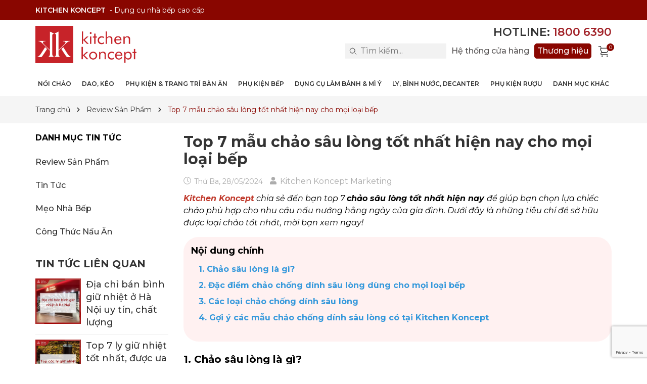

--- FILE ---
content_type: text/html; charset=utf-8
request_url: https://kitchenkoncept.vn/chao-sau-long-tot-nhat-hien-nay
body_size: 124637
content:
<!DOCTYPE html>
<html lang="vi">
<head>
	<!-- Google tag (gtag.js) đo lường chuyển đổi google ads -->
		<script async src="https://www.googletagmanager.com/gtag/js?id=AW-11020330420"></script>
		<script>
		  window.dataLayer = window.dataLayer || [];
		  function gtag(){dataLayer.push(arguments);}
		  gtag('js', new Date());

		  gtag('config', 'AW-11020330420');
		</script>

<!-- Google tag (gtag.js) -->
<script async src="https://www.googletagmanager.com/gtag/js?id=G-T2ECCXTNBH"></script>
<script>window.enabled_enhanced_ecommerce = false;</script>
<!-- Google Tag Manager -->
<script>(function(w,d,s,l,i){w[l]=w[l]||[];w[l].push({'gtm.start':
new Date().getTime(),event:'gtm.js'});var f=d.getElementsByTagName(s)[0],
j=d.createElement(s),dl=l!='dataLayer'?'&l='+l:'';j.async=true;j.src=
'https://www.googletagmanager.com/gtm.js?id='+i+dl;f.parentNode.insertBefore(j,f);
})(window,document,'script','dataLayer','GTM-W549R2Z');</script>
<!-- End Google Tag Manager -->
		<meta name="google-site-verification" content="OAHKfVhU6tLSw6C_ACcPEck-0fWpJaSe8vnKsiT2gnE" />
		<meta name="geo.region" content="VN" />
		<meta name="geo.placename" content="Thành phố Hồ Chí Minh" />
		<meta name="geo.position" content="10.791774;106.69989" />
		<meta name="ICBM" content="10.791774, 106.69989" />
		<meta name="google-site-verification" content="jwtiD1hLprp05Oals9yomzVxWghk7BdP1cMmgb0qE-c" />
		<meta name="google-site-verification" content="OwlT-bJhCsngNaW9Ov0m6k9MmkDidYLKLxR-jWzpOkw" />
		<meta name='dmca-site-verification' content='TWJQMmRDZkR1MG42eWVaTHVGbUQxOVNSVCtqVTg2QklNSVI0YTRienZKbz01' />
		<meta charset="UTF-8" />
		<meta name="theme-color" content="#f02b2b" />
		<meta name='revisit-after' content='2 days' />
		<meta name="viewport" content="width=device-width, initial-scale=1.0, maximum-scale=3.0">	
				<!-- Preconnect to Google Fonts -->
		<!-- Preconnect đến Google Fonts để tăng tốc kết nối -->
		<link rel="preconnect" href="https://fonts.googleapis.com">
		<link rel="preconnect" href="https://fonts.gstatic.com" crossorigin>
		<!-- Preload stylesheet và chuyển thành stylesheet khi tải xong -->
		<link rel="preload" as="style" href="https://fonts.googleapis.com/css2?family=Montserrat:wght@400;700&display=swap" onload="this.rel='stylesheet'">
		<!-- Fallback nếu JS bị tắt -->
		<noscript>
		  <link rel="stylesheet" href="https://fonts.googleapis.com/css2?family=Montserrat:wght@400;700&display=swap">
		</noscript>
		<!-- Preload critical JS nếu có -->
		<link rel="preload" as="script" href="//bizweb.dktcdn.net/100/350/142/themes/951437/assets/critical-content.js?1768803100796">
		<link rel="dns-prefetch" href="https://fonts.gstatic.com">
		<!-- Preconnect to Google Tag Manager -->
		<link rel="preconnect" href="https://www.googletagmanager.com">
		<meta name="robots" content="index,follow" />
		<meta name="description" content="Bạn đang tìm kiếm chảo sâu lòng tốt nhất hiện nay để sử dụng cho gia đình. Hãy đến Kitchen Koncept sở hữu chảo sâu lòng làm từ nhôm, gang… cao cấp.">
		<title>Top 7 mẫu chảo sâu lòng tốt nhất hiện nay cho mọi loại bếp		</title>
		<meta name="keywords" content="Top 7 mẫu chảo sâu lòng tốt nhất hiện nay cho mọi loại bếp, Review Sản Phẩm, chảo chống dính sâu lòng, chảo sâu lòng chống dính, chảo sâu lòng inox, chảo sâu lòng nhôm, chảo sâu lòng tốt nhất hiện nay, hienthi_Sản Phẩm/Thương Hiệu, Nổi Bật, Sản Phẩm/Thương Hiệu,  Kitchen Koncept, kitchenkoncept.vn"/>		
		



	<meta property="og:type" content="article">
	<meta property="og:title" content="Top 7 mẫu chảo sâu lòng tốt nhất hiện nay cho mọi loại bếp">
	<meta name="author" content="Kitchen Koncept Marketing">

  
    <meta property="og:image" content="https://bizweb.dktcdn.net/thumb/grande/100/350/142/articles/chao-sau-long-tot-nhat-hien-nay.jpg?v=1716882031543">
    <meta property="og:image:secure_url" content="https://bizweb.dktcdn.net/thumb/grande/100/350/142/articles/chao-sau-long-tot-nhat-hien-nay.jpg?v=1716882031543">
  

<meta property="og:description" content="Bạn đang tìm kiếm chảo sâu lòng tốt nhất hiện nay để sử dụng cho gia đình. Hãy đến Kitchen Koncept sở hữu chảo sâu lòng làm từ nhôm, gang… cao cấp.">
<meta property="og:url" content="https://https://kitchenkoncept.vn/chao-sau-long-tot-nhat-hien-nay">
<meta property="og:site_name" content="Kitchen Koncept">
<meta property="og:locale" content="vi_VN"/>	
		<link rel="icon" href="//bizweb.dktcdn.net/100/350/142/themes/951437/assets/favicon.png?1768803100796" type="image/x-icon" />
		<link rel="stylesheet" href="https://cdnjs.cloudflare.com/ajax/libs/font-awesome/6.0.0-beta3/css/all.min.css" media="print" onload="this.media='all'">
		<noscript><link rel="stylesheet" href="https://cdnjs.cloudflare.com/ajax/libs/font-awesome/6.0.0-beta3/css/all.min.css"></noscript>
		<link rel="preload" as="image" href="//bizweb.dktcdn.net/100/350/142/themes/951437/assets/slider_1.jpg?1768803100796" type="image/jpeg" />		
		<link rel="canonical" href="https://kitchenkoncept.vn/chao-sau-long-tot-nhat-hien-nay"/>
		<link rel="preload" as="script" href="//bizweb.dktcdn.net/100/350/142/themes/951437/assets/jquery.js?1768803100796" />
		<script src="//bizweb.dktcdn.net/100/350/142/themes/951437/assets/jquery.js?1768803100796" type="text/javascript"></script>
		<link rel="preload" as="script" href="//bizweb.dktcdn.net/100/350/142/themes/951437/assets/swiper.js?1768803100796" />
		<script src="//bizweb.dktcdn.net/100/350/142/themes/951437/assets/swiper.js?1768803100796" type="text/javascript"></script>
		<link rel="preload" as="script" href="//bizweb.dktcdn.net/100/350/142/themes/951437/assets/lazy.js?1768803100796" />
		<script src="//bizweb.dktcdn.net/100/350/142/themes/951437/assets/lazy.js?1768803100796" type="text/javascript"></script>
		<link rel="preload" as='style' type="text/css" href="//bizweb.dktcdn.net/100/350/142/themes/951437/assets/main.scss.css?1768803100796">
<link rel="preload" as='style'  type="text/css" href="//bizweb.dktcdn.net/100/350/142/themes/951437/assets/index.scss.css?1768803100796">
<link rel="preload" as='style'  type="text/css" href="//bizweb.dktcdn.net/100/350/142/themes/951437/assets/404page.scss.css?1768803100796">
<link rel="preload" as='style'  type="text/css" href="//bizweb.dktcdn.net/100/350/142/themes/951437/assets/bootstrap-4-3-min.css?1768803100796">
<link rel="preload" as='style'  type="text/css" href="//bizweb.dktcdn.net/100/350/142/themes/951437/assets/quickviews_popup_cart.scss.css?1768803100796">
<link rel="preload" as="style" type="text/css" href="//bizweb.dktcdn.net/100/350/142/themes/951437/assets/swiper-style.scss.css?1768803100796" />
<link href="https://fonts.googleapis.com/css2?family=Montserrat:ital,wght@0,400;0,500;0,600;0,700;0,800;0,900;1,400;1,500;1,600;1,700;1,800;1,900&display=swap" rel="stylesheet">
<link href="//bizweb.dktcdn.net/100/350/142/themes/951437/assets/swiper-style.scss.css?1768803100796" rel="stylesheet" type="text/css" media="all" />
<style>
	:root {
		--mainColor: #890600;
		--textColor: #231f20;
	}
</style>
<link rel="stylesheet" href="//bizweb.dktcdn.net/100/350/142/themes/951437/assets/bootstrap-4-3-min.css?1768803100796">
<link href="//bizweb.dktcdn.net/100/350/142/themes/951437/assets/main.scss.css?1768803100796" rel="stylesheet" type="text/css" media="all" />	
<link href="//bizweb.dktcdn.net/100/350/142/themes/951437/assets/breadcrumb_style.scss.css?1768803100796" rel="stylesheet" type="text/css" media="all" />




<link href="//bizweb.dktcdn.net/100/350/142/themes/951437/assets/blog_article_style.scss.css?1768803100796" rel="stylesheet" type="text/css" media="all" />
<link href="//bizweb.dktcdn.net/100/350/142/themes/951437/assets/sidebar_style.scss.css?1768803100796" rel="stylesheet" type="text/css" media="all" />	






		<script>
	var Bizweb = Bizweb || {};
	Bizweb.store = 'kitchenkoncept.mysapo.net';
	Bizweb.id = 350142;
	Bizweb.theme = {"id":951437,"name":"Kitchen Koncept - Version 06/2024","role":"main"};
	Bizweb.template = 'article';
	if(!Bizweb.fbEventId)  Bizweb.fbEventId = 'xxxxxxxx-xxxx-4xxx-yxxx-xxxxxxxxxxxx'.replace(/[xy]/g, function (c) {
	var r = Math.random() * 16 | 0, v = c == 'x' ? r : (r & 0x3 | 0x8);
				return v.toString(16);
			});		
</script>
<script>
	(function () {
		function asyncLoad() {
			var urls = ["https://availablenotice.sapoapps.vn/scripts/ab_availablenotice_scripttag.min.js?store=kitchenkoncept.mysapo.net","https://productviewedhistory.sapoapps.vn/ProductViewed/ProductRecentScriptTags?store=kitchenkoncept.mysapo.net","https://popup.sapoapps.vn/api/genscript/script?store=kitchenkoncept.mysapo.net","https://google-shopping-v2.sapoapps.vn/api/conversion-tracker/global-tag/85?store=kitchenkoncept.mysapo.net","https://google-shopping-v2.sapoapps.vn/api/conversion-tracker/event-tag/85?store=kitchenkoncept.mysapo.net","https://google-shopping-v2.sapoapps.vn/api/conversion-tracker/event-tag-conversion/85?store=kitchenkoncept.mysapo.net","https://productstatistics.sapoapps.vn/scripts/ab_productstatistics_scripttag.min.js?store=kitchenkoncept.mysapo.net"];
			for (var i = 0; i < urls.length; i++) {
				var s = document.createElement('script');
				s.type = 'text/javascript';
				s.async = true;
				s.src = urls[i];
				var x = document.getElementsByTagName('script')[0];
				x.parentNode.insertBefore(s, x);
			}
		};
		window.attachEvent ? window.attachEvent('onload', asyncLoad) : window.addEventListener('load', asyncLoad, false);
	})();
</script>


<script>
	window.BizwebAnalytics = window.BizwebAnalytics || {};
	window.BizwebAnalytics.meta = window.BizwebAnalytics.meta || {};
	window.BizwebAnalytics.meta.currency = 'VND';
	window.BizwebAnalytics.tracking_url = '/s';

	var meta = {};
	
	meta.article = {"id": 2576859};
	
	
	for (var attr in meta) {
	window.BizwebAnalytics.meta[attr] = meta[attr];
	}
</script>

	
		<script src="/dist/js/stats.min.js?v=96f2ff2"></script>
	





<!--Facebook Pixel Code-->
<script>
	!function(f, b, e, v, n, t, s){
	if (f.fbq) return; n = f.fbq = function(){
	n.callMethod?
	n.callMethod.apply(n, arguments):n.queue.push(arguments)}; if (!f._fbq) f._fbq = n;
	n.push = n; n.loaded = !0; n.version = '2.0'; n.queue =[]; t = b.createElement(e); t.async = !0;
	t.src = v; s = b.getElementsByTagName(e)[0]; s.parentNode.insertBefore(t, s)}
	(window,
	document,'script','https://connect.facebook.net/en_US/fbevents.js');
	fbq('init', '695621094382126', {} , {'agent': 'plsapo'}); // Insert your pixel ID here.
	fbq('track', 'PageView',{},{ eventID: Bizweb.fbEventId });
	
</script>
<noscript>
	<img height='1' width='1' style='display:none' src='https://www.facebook.com/tr?id=695621094382126&ev=PageView&noscript=1' />
</noscript>
<!--DO NOT MODIFY-->
<!--End Facebook Pixel Code-->



<script>
	var eventsListenerScript = document.createElement('script');
	eventsListenerScript.async = true;
	
	eventsListenerScript.src = "/dist/js/store_events_listener.min.js?v=1b795e9";
	
	document.getElementsByTagName('head')[0].appendChild(eventsListenerScript);
</script>






			
		
		<script type="application/ld+json">
{
   "@context":"https://schema.org/",
   "@graph":[
      {
         "@type":"Organization",
         "@id":"https://kitchenkoncept.vn/#orgnization",
         "name":"Kitchen Koncept - Dụng cụ nhà bếp cao cấp",
         "alternateName":"Kitchen Koncept",
         "description":"Kitchen Koncept thành lập vào năm 2017, chuyên cung cấp dụng cụ nhà bếp cao cấp, nhập khẩu và bảo hành chính hãng trên toàn quốc. Sản phẩm đáp ứng đầy đủ các tiêu chuẩn về chất liệu an toàn, độ bền cao, thiết kế thẩm mỹ, tính năng hiện đại.",
		"disambiguatingDescription":"Kitchen Koncept định hướng phát triển trở thành đơn vị hàng đầu cung cấp đa dạng các sản phẩm dụng cụ nhà bếp nhập khẩu chính hãng góp phần nâng cao chất lượng cuộc sống trong căn bếp của người Việt...",
        "url":"https://kitchenkoncept.vn/",
        "subOrganization": [
            {
               "@type": "Organization",
               "name": "Lodge Việt Nam | Đồ Dùng Bếp Bằng Gang Cao Cấp",
               "url": "https://lodge.com.vn/"
            },
            {
               "@type": "Organization",
               "name": "Dao Nhật nhập khẩu chính hãng 100%",
               "url": "https://daonhat.vn/"
            }
         ],
        "sameAs":[
    "https://www.tiktok.com/@kitchenkoncept.vn",
    "https://kitchenkoncept.weebly.com/",
    "https://www.facebook.com/kitchenkonceptvietnam/",
    "https://www.youtube.com/@kitchenkonceptvietnam",
   "https://www.instagram.com/kitchen_koncept_vn/"
],
 "taxID":"0314226079",
 "email":"kitchenkonceptvn@gmail.com",
 "contactPoint":[
            {
               "@type": "ContactPoint",
               "telephone": "1800 6390",
               "email": "kitchenkonceptvn@gmail.com",
               "areaServed": "Việt Nam"
            }
         ],
         "logo":{
            "@type":"ImageObject",
            "@id":"https://kitchenkoncept.vn/#logo",
            "inLanguage":"vi-VN",
            "url":"https://bizweb.dktcdn.net/100/350/142/themes/712118/assets/logo.png",
           "width":300,
            "height":112,
            "caption":"Kitchen Koncept - Dụng cụ nhà bếp cao cấp"
         },
         "image":{
            "@id":"https://kitchenkoncept.vn/#logo"
         },
 "address":{
               "@type":"PostalAddress",
               "addressCountry":"Việt Nam",
          "postalCode":"700000",
          "addressLocality":"Quận 1",
          "addressRegion":"Hồ Chí Minh",
          "streetAddress":"121 Nguyễn Bỉnh Khiêm, Đa Kao, Quận 1, Thành phố Hồ Chí Minh"
            },
         "location":{
            "@type":"Place",
                       "hasMap":[
               "https://maps.app.goo.gl/YDRjrkpnspwyFcN2A"
            ]         
      },
 "founder":
{
    "@type":"Person",
    "name":"Huỳnh Hương Thiện Thảo",
    "alternateName":"CEO Huỳnh Hương Thiện Thảo"
}
}
]
}</script>


<script type="application/ld+json">
        {
        "@context": "http://schema.org",
        "@type": "BreadcrumbList",
        "itemListElement": 
        [
            {
                "@type": "ListItem",
                "position": 1,
                "item": 
                {
                  "@id": "https://kitchenkoncept.vn",
                  "name": "Trang chủ"
                }
            },
			
      
        
      
            {
                "@type": "ListItem",
                "position": 2,
                "item": 
                {
                  "@id": "https://kitchenkoncept.vn/blogs/all",
                  "name": "Tin Tức"
                }
            },
      {
                "@type": "ListItem",
                "position": 3,
                "item": 
                {
                  "@id": "https://kitchenkoncept.vn/chao-sau-long-tot-nhat-hien-nay",
                  "name": "Top 7 mẫu chảo sâu lòng tốt nhất hiện nay cho mọi loại bếp"
                }
            }
      
      
      
      
    
        ]
        }
</script>

		
		<script>
/* Copyright (c) Microsoft Open Technologies, Inc. All rights reserved. See License.txt in the project root for license information.*/
(function(a){function b(a){return a&&a.Object===Object?a:null}function c(a){for(var b=[],c=0,d=a.length;d>c;c++)b.push(a[c]);return b}function d(a){return function(){try{return a.apply(this,arguments)}catch(b){return Za.e=b,Za}}}function e(a){throw a}function f(a,b){if(_a&&b.stack&&"object"==typeof a&&null!==a&&a.stack&&-1===a.stack.indexOf(db)){for(var c=[],d=b;d;d=d.source)d.stack&&c.unshift(d.stack);c.unshift(a.stack);var e=c.join("\n"+db+"\n");a.stack=g(e)}}function g(a){for(var b=a.split("\n"),c=[],d=0,e=b.length;e>d;d++){var f=b[d];h(f)||i(f)||!f||c.push(f)}return c.join("\n")}function h(a){var b=k(a);if(!b)return!1;var c=b[0],d=b[1];return c===bb&&d>=cb&&Gg>=d}function i(a){return-1!==a.indexOf("(module.js:")||-1!==a.indexOf("(node.js:")}function j(){if(_a)try{throw new Error}catch(a){var b=a.stack.split("\n"),c=b[0].indexOf("@")>0?b[1]:b[2],d=k(c);if(!d)return;return bb=d[0],d[1]}}function k(a){var b=/at .+ \((.+):(\d+):(?:\d+)\)$/.exec(a);if(b)return[b[1],Number(b[2])];var c=/at ([^ ]+):(\d+):(?:\d+)$/.exec(a);if(c)return[c[1],Number(c[2])];var d=/.*@(.+):(\d+)$/.exec(a);return d?[d[1],Number(d[2])]:void 0}function l(b,c,d,e,f,g){var h=Sb(b),i=h.length,j=Sb(c),k=j.length;if(i!==k&&!e)return!1;for(var l,m=i;m--;)if(l=h[m],!(e?l in c:Pb.call(c,l)))return!1;for(var n=e;++m<i;){l=h[m];var o,p=b[l],q=c[l];if(!(o===a?d(p,q,e,f,g):o))return!1;n||(n="constructor"===l)}if(!n){var r=b.constructor,s=c.constructor;if(r!==s&&"constructor"in b&&"constructor"in c&&!("function"==typeof r&&r instanceof r&&"function"==typeof s&&s instanceof s))return!1}return!0}function m(a,b,c){switch(c){case sb:case tb:return+a===+b;case ub:return a.name===b.name&&a.message===b.message;case xb:return a!==+a?b!==+b:a===+b;case zb:case Bb:return a===b+""}return!1}function n(a){return!!a&&"object"==typeof a}function o(a){return"number"==typeof a&&a>-1&&a%1===0&&Rb>=a}function p(a){return n(a)&&o(a.length)&&!!Nb[Qb.call(a)]}function q(a,b){for(var c=-1,d=a.length;++c<d;)if(b(a[c],c,a))return!0;return!1}function r(b,c,d,e,f,g){var h=-1,i=b.length,j=c.length;if(i!==j&&!(e&&j>i))return!1;for(;++h<i;){var k,l=b[h],m=c[h];if(k!==a){if(k)continue;return!1}if(e){if(!q(c,function(a){return l===a||d(l,a,e,f,g)}))return!1}else if(l!==m&&!d(l,m,e,f,g))return!1}return!0}function s(a,b,c,d,e,f){var g=Ub(a),h=Ub(b),i=rb,j=rb;g||(i=Qb.call(a),i===qb?i=yb:i!==yb&&(g=p(a))),h||(j=Qb.call(b),j===qb&&(j=yb));var k=i===yb&&!Tb(a),n=j===yb&&!Tb(b),o=i===j;if(o&&!g&&!k)return m(a,b,i);if(!d){var q=k&&Pb.call(a,"__wrapped__"),s=n&&Pb.call(b,"__wrapped__");if(q||s)return c(q?a.value():a,s?b.value():b,d,e,f)}if(!o)return!1;e||(e=[]),f||(f=[]);for(var t=e.length;t--;)if(e[t]===a)return f[t]===b;e.push(a),f.push(b);var u=(g?r:l)(a,b,c,d,e,f);return e.pop(),f.pop(),u}function t(a,b,c,d,e){return a===b?!0:null==a||null==b||!ba(a)&&!n(b)?a!==a&&b!==b:s(a,b,t,c,d,e)}function u(a,b){for(var c=new Array(a),d=0;a>d;d++)c[d]=b();return c}function v(a,b){this.id=a,this.value=b}function w(a,b){this.scheduler=a,this.disposable=b,this.isDisposed=!1}function x(a,b){b.isDisposed||(b.isDisposed=!0,b.disposable.dispose())}function y(a){this._s=a,this.isDisposed=!1}function z(a){this._s=a}function A(a){this._s=a,this._l=a.length,this._i=0}function B(a){this._a=a}function C(a){this._a=a,this._l=G(a),this._i=0}function D(a){return"number"==typeof a&&Pa.isFinite(a)}function E(b){var c,d=b[kb];if(!d&&"string"==typeof b)return c=new z(b),c[kb]();if(!d&&b.length!==a)return c=new B(b),c[kb]();if(!d)throw new TypeError("Object is not iterable");return b[kb]()}function F(a){var b=+a;return 0===b?b:isNaN(b)?b:0>b?-1:1}function G(a){var b=+a.length;return isNaN(b)?0:0!==b&&D(b)?(b=F(b)*Math.floor(Math.abs(b)),0>=b?0:b>ld?ld:b):b}function H(a,b){return pc(a)||(a=wc),new nd(b,a)}function I(a,b){this.observer=a,this.parent=b}function J(a,b){return a.amb(b)}function K(){return!1}function L(){for(var a=arguments.length,b=new Array(a),c=0;a>c;c++)b[c]=arguments[c];return b}function K(){return!1}function L(){for(var a=arguments.length,b=new Array(a),c=0;a>c;c++)b[c]=arguments[c];return b}function K(){return!1}function M(){return[]}function K(){return!1}function M(){return[]}function L(){for(var a=arguments.length,b=new Array(a),c=0;a>c;c++)b[c]=arguments[c];return b}function N(a){return function(b){return a.subscribe(b)}}function O(a){return a.toArray()}function P(a){return a.length>0}function Q(a){return{"@@iterator":function(){return{next:function(){return{done:!1,value:a}}}}}}function Q(a){return{"@@iterator":function(){return{next:function(){return{done:!1,value:a}}}}}}function R(a,b,c){var d=ob(b,c,3);return a.map(function(b,c){var e=d(b,c,a);return Xa(e)&&(e=dd(e)),(nb(e)||mb(e))&&(e=md(e)),e}).concatAll()}function S(a,b,c){for(var d=0,e=a.length;e>d;d++)if(c(a[d],b))return d;return-1}function T(a){this.comparer=a,this.set=[]}function U(b,c){return function(d){for(var e=d,f=0;c>f;f++){var g=e[b[f]];if("undefined"==typeof g)return a;e=g}return e}}function V(a){if(0===a.length)throw new eb;return a[0]}function W(a,b,c,d){var e=ob(b,c,3);return new xg(function(b){return a.subscribe(new gf(b,a,e,d))},a)}function X(a){return a?Sc.isObservable(a)?a:Xa(a)?Sc.fromPromise(a):aa(a)||_(a)?qf.call(this,a):Ya(a)?$.call(this,a):nb(a)||mb(a)?Y.call(this,a):ba(a)?Z.call(this,a):a:a}function Y(a){return Sc.from(a).concatMap(function(a){return Sc.isObservable(a)||ba(a)?X.call(null,a):Qa.Observable.just(a)}).toArray()}function Z(b){function c(b,c){d[c]=a,f.push(b.map(function(a){d[c]=a}))}for(var d=new b.constructor,e=Object.keys(b),f=[],g=0,h=e.length;h>g;g++){var i=e[g],j=X.call(this,b[i]);j&&Sc.isObservable(j)?c(j,i):d[i]=b[i]}return Sc.forkJoin.apply(Sc,f).map(function(){return d})}function $(a){var b=this;return new xg(function(c){a.call(b,function(){var a=arguments[0],b=arguments[1];if(a)return c.onError(a);if(arguments.length>2){for(var d=[],e=1,f=arguments.length;f>e;e++)d.push(arguments[e]);b=d}c.onNext(b),c.onCompleted()})})}function _(a){return Ya(a.next)&&Ya(a["throw"])}function aa(a){var b=a.constructor;return b?"GeneratorFunction"===b.name||"GeneratorFunction"===b.displayName?!0:_(b.prototype):!1}function ba(a){return Object==a.constructor}function ca(a,b,c,d){var e=new Cg;return d.push(da(e,b,c)),a.apply(b,d),e.asObservable()}function da(a,b,c){return function(){for(var d=arguments.length,e=new Array(d),f=0;d>f;f++)e[f]=arguments[f];if(Ya(c)){if(e=$a(c).apply(b,e),e===Za)return a.onError(e.e);a.onNext(e)}else e.length<=1?a.onNext(e[0]):a.onNext(e);a.onCompleted()}}function ea(a,b,c,d){var e=new Cg;return d.push(fa(e,b,c)),a.apply(b,d),e.asObservable()}function fa(a,b,c){return function(){var d=arguments[0];if(d)return a.onError(d);for(var e=arguments.length,f=[],g=1;e>g;g++)f[g-1]=arguments[g];if(Ya(c)){var f=$a(c).apply(b,f);if(f===Za)return a.onError(f.e);a.onNext(f)}else f.length<=1?a.onNext(f[0]):a.onNext(f);a.onCompleted()}}function ga(a){return Pa.StaticNodeList?a instanceof Pa.StaticNodeList||a instanceof Pa.NodeList:"[object NodeList]"===Object.prototype.toString.call(a)}function ha(a,b,c){this._e=a,this._n=b,this._fn=c,this._e.addEventListener(this._n,this._fn,!1),this.isDisposed=!1}function ia(a,b,c){var d=new _b,e=Object.prototype.toString.call(a);if(ga(a)||"[object HTMLCollection]"===e)for(var f=0,g=a.length;g>f;f++)d.add(ia(a.item(f),b,c));else a&&d.add(new ha(a,b,c));return d}function ja(a,b,c){return new xg(function(d){function e(a,b){if(j[b]=a,g[b]=!0,h||(h=g.every(Sa))){if(f)return d.onError(f);var e=$a(c).apply(null,j);if(e===Za)return d.onError(e.e);d.onNext(e)}i&&j[1]&&d.onCompleted()}var f,g=[!1,!1],h=!1,i=!1,j=new Array(2);return new jc(a.subscribe(function(a){e(a,0)},function(a){j[1]?d.onError(a):f=a},function(){i=!0,j[1]&&d.onCompleted()}),b.subscribe(function(a){e(a,1)},function(a){d.onError(a)},function(){i=!0,e(!0,1)}))},a)}function O(a){return a.toArray()}function ka(a,b){return a.groupJoin(this,b,jd,function(a,b){return b})}function la(a){var b=this;return new xg(function(c){var d=new Bg,e=new _b,f=new lc(e);return c.onNext(Yb(d,f)),e.add(b.subscribe(function(a){d.onNext(a)},function(a){d.onError(a),c.onError(a)},function(){d.onCompleted(),c.onCompleted()})),Xa(a)&&(a=dd(a)),e.add(a.subscribe(function(a){d.onCompleted(),d=new Bg,c.onNext(Yb(d,f))},function(a){d.onError(a),c.onError(a)},function(){d.onCompleted(),c.onCompleted()})),f},b)}function ma(a){var b=this;return new xg(function(c){function d(){var b;try{b=a()}catch(f){return void c.onError(f)}Xa(b)&&(b=dd(b));var i=new hc;e.setDisposable(i),i.setDisposable(b.take(1).subscribe(Ra,function(a){h.onError(a),c.onError(a)},function(){h.onCompleted(),h=new Bg,c.onNext(Yb(h,g)),d()}))}var e=new ic,f=new _b(e),g=new lc(f),h=new Bg;return c.onNext(Yb(h,g)),f.add(b.subscribe(function(a){h.onNext(a)},function(a){h.onError(a),c.onError(a)},function(){h.onCompleted(),c.onCompleted()})),d(),g},b)}function na(a,b){return new Hf(a,b)}function L(){for(var a=arguments.length,b=new Array(a),c=0;a>c;c++)b[c]=arguments[c];return b}function oa(a){this.patterns=a}function pa(a,b){this.expression=a,this.selector=b}function qa(a){return function(b){a.onError(b)}}function ra(a,b){return function(){var c=$a(a.selector).apply(a,arguments);return c===Za?b.onError(c.e):void b.onNext(c)}}function sa(a,b,c){var d=a.get(b);if(!d){var e=new Pf(b,c);return a.set(b,e),e}return d}function ta(a,b,c){this.joinObserverArray=a,this.onNext=b,this.onCompleted=c,this.joinObservers=new Of;for(var d=0,e=this.joinObserverArray.length;e>d;d++){var f=this.joinObserverArray[d];this.joinObservers.set(f,f)}}function ua(a,b){return new Qf(a,b)}function va(a,b,c){return new xg(function(d){var e=a,f=oc(b);return c.scheduleRecursiveFuture(0,e,function(a,b){if(f>0){var g=c.now();e=new Date(e.getTime()+f),e.getTime()<=g&&(e=new Date(g+f))}d.onNext(a),b(a+1,new Date(e))})})}function wa(a,b,c){return a===b?new xg(function(a){return c.schedulePeriodic(0,b,function(b){return a.onNext(b),b+1})}):gd(function(){return va(new Date(c.now()+a),b,c)})}function xa(a,b,c){return new xg(function(d){var e,f=!1,g=new ic,h=null,i=[],j=!1;return e=a.materialize().timestamp(c).subscribe(function(a){var e,k;"E"===a.value.kind?(i=[],i.push(a),h=a.value.error,k=!j):(i.push({value:a.value,timestamp:a.timestamp+b}),k=!f,f=!0),k&&(null!==h?d.onError(h):(e=new hc,g.setDisposable(e),e.setDisposable(c.scheduleRecursiveFuture(null,b,function(a,b){var e,g,k,l;if(null===h){j=!0;do k=null,i.length>0&&i[0].timestamp-c.now()<=0&&(k=i.shift().value),null!==k&&k.accept(d);while(null!==k);l=!1,g=0,i.length>0?(l=!0,g=Math.max(0,i[0].timestamp-c.now())):f=!1,e=h,j=!1,null!==e?d.onError(e):l&&b(null,g)}}))))}),new jc(e,g)},a)}function ya(a,b,c){return gd(function(){return xa(a,b-c.now(),c)})}function za(a,b,c){var d,e;return Ya(b)?e=b:(d=b,e=c),new xg(function(b){function c(){i.setDisposable(a.subscribe(function(a){var c=$a(e)(a);if(c===Za)return b.onError(c.e);var d=new hc;g.add(d),d.setDisposable(c.subscribe(function(){b.onNext(a),g.remove(d),f()},function(a){b.onError(a)},function(){b.onNext(a),g.remove(d),f()}))},function(a){b.onError(a)},function(){h=!0,i.dispose(),f()}))}function f(){h&&0===g.length&&b.onCompleted()}var g=new _b,h=!1,i=new ic;return d?i.setDisposable(d.subscribe(c,function(a){b.onError(a)},c)):c(),new jc(i,g)},a)}function Aa(a,b){return new xg(function(c){var d,e=!1,f=new ic,g=0,h=a.subscribe(function(a){var h=$a(b)(a);if(h===Za)return c.onError(h.e);Xa(h)&&(h=dd(h)),e=!0,d=a,g++;var i=g,j=new hc;f.setDisposable(j),j.setDisposable(h.subscribe(function(){e&&g===i&&c.onNext(d),e=!1,j.dispose()},function(a){c.onError(a)},function(){e&&g===i&&c.onNext(d),e=!1,j.dispose()}))},function(a){f.dispose(),c.onError(a),e=!1,g++},function(){f.dispose(),e&&c.onNext(d),c.onCompleted(),e=!1,g++});return new jc(h,f)},a)}function O(a){return a.toArray()}function O(a){return a.toArray()}function Ba(a,b,c,d){return Ya(b)&&(d=c,c=b,b=sd()),Sc.isObservable(d)||(d=yd(new _f)),new xg(function(e){function f(a){function b(){return l=c===k}var c=k,f=new hc;i.setDisposable(f),f.setDisposable(a.subscribe(function(){b()&&h.setDisposable(d.subscribe(e)),f.dispose()},function(a){b()&&e.onError(a)},function(){b()&&h.setDisposable(d.subscribe(e))}))}function g(){var a=!l;return a&&k++,a}var h=new ic,i=new ic,j=new hc;h.setDisposable(j);var k=0,l=!1;return f(b),j.setDisposable(a.subscribe(function(a){if(g()){e.onNext(a);var b=$a(c)(a);if(b===Za)return e.onError(b.e);f(Xa(b)?dd(b):b)}},function(a){g()&&e.onError(a)},function(){g()&&e.onCompleted()})),new jc(h,i)},a)}function Ca(a,b,c,d){return pc(c)&&(d=c,c=yd(new _f)),c instanceof Error&&(c=yd(c)),pc(d)||(d=Bc),Sc.isObservable(c)||(c=yd(new _f)),new xg(function(e){function f(){var a=g;k.setDisposable(d.scheduleFuture(null,b,function(){j=g===a,j&&(Xa(c)&&(c=dd(c)),i.setDisposable(c.subscribe(e)))}))}var g=0,h=new hc,i=new ic,j=!1,k=new ic;return i.setDisposable(h),f(),h.setDisposable(a.subscribe(function(a){j||(g++,e.onNext(a),f())},function(a){j||(g++,e.onError(a))},function(){j||(g++,e.onCompleted())})),new jc(i,k)},a)}function Da(a){return{"@@transducer/init":function(){return a},"@@transducer/step":function(a,b){return a.onNext(b)},"@@transducer/result":function(a){return a.onCompleted()}}}function Ea(a){this.predicate=a}function Fa(a){this.predicate=a}function Ga(a,b){var c=this;this.scheduler=a,this.messages=b,this.subscriptions=[],this.observers=[];for(var d=0,e=this.messages.length;e>d;d++){var f=this.messages[d],g=f.value;!function(b){a.scheduleAbsolute(null,f.time,function(){for(var a=c.observers.slice(0),d=0,e=a.length;e>d;d++)b.accept(a[d]);return dc})}(g)}}var Ha={"function":!0,object:!0},Ia=Ha[typeof exports]&&exports&&!exports.nodeType?exports:null,Ja=Ha[typeof module]&&module&&!module.nodeType?module:null,Ka=b(Ia&&Ja&&"object"==typeof global&&global),La=b(Ha[typeof self]&&self),Ma=b(Ha[typeof window]&&window),Na=Ja&&Ja.exports===Ia?Ia:null,Oa=b(Ha[typeof this]&&this),Pa=Ka||Ma!==(Oa&&Oa.window)&&Ma||La||Oa||Function("return this")(),Qa={internals:{},config:{Promise:Pa.Promise},helpers:{}},Ra=Qa.helpers.noop=function(){},Sa=Qa.helpers.identity=function(a){return a},Ta=Qa.helpers.defaultNow=Date.now,Ua=Qa.helpers.defaultComparer=function(a,b){return Vb(a,b)},Va=Qa.helpers.defaultSubComparer=function(a,b){return a>b?1:b>a?-1:0},Wa=(Qa.helpers.defaultKeySerializer=function(a){return a.toString()},Qa.helpers.defaultError=function(a){throw a}),Xa=Qa.helpers.isPromise=function(a){return!!a&&"function"!=typeof a.subscribe&&"function"==typeof a.then},Ya=Qa.helpers.isFunction=function(){var a=function(a){return"function"==typeof a||!1};return a(/x/)&&(a=function(a){return"function"==typeof a&&"[object Function]"==toString.call(a)}),a}(),Za={e:{}},$a=Qa.internals.tryCatch=function(a){if(!Ya(a))throw new TypeError("fn must be a function");return d(a)};Qa.config.longStackSupport=!1;var _a=!1,ab=$a(function(){throw new Error})();_a=!!ab.e&&!!ab.e.stack;var bb,cb=j(),db="From previous event:",eb=Qa.EmptyError=function(){this.message="Sequence contains no elements.",Error.call(this)};eb.prototype=Object.create(Error.prototype),eb.prototype.name="EmptyError";var fb=Qa.ObjectDisposedError=function(){this.message="Object has been disposed",Error.call(this)};fb.prototype=Object.create(Error.prototype),fb.prototype.name="ObjectDisposedError";var gb=Qa.ArgumentOutOfRangeError=function(){this.message="Argument out of range",Error.call(this)};gb.prototype=Object.create(Error.prototype),gb.prototype.name="ArgumentOutOfRangeError";var hb=Qa.NotSupportedError=function(a){this.message=a||"This operation is not supported",Error.call(this)};hb.prototype=Object.create(Error.prototype),hb.prototype.name="NotSupportedError";var ib=Qa.NotImplementedError=function(a){this.message=a||"This operation is not implemented",Error.call(this)};ib.prototype=Object.create(Error.prototype),ib.prototype.name="NotImplementedError";var jb=Qa.helpers.notImplemented=function(){throw new ib},kb=(Qa.helpers.notSupported=function(){throw new hb},"function"==typeof Symbol&&Symbol.iterator||"_es6shim_iterator_");Pa.Set&&"function"==typeof(new Pa.Set)["@@iterator"]&&(kb="@@iterator");var lb=Qa.doneEnumerator={done:!0,value:a},mb=Qa.helpers.isIterable=function(b){return b&&b[kb]!==a},nb=Qa.helpers.isArrayLike=function(b){return b&&b.length!==a};Qa.helpers.iterator=kb;var ob=Qa.internals.bindCallback=function(a,b,c){if("undefined"==typeof b)return a;switch(c){case 0:return function(){return a.call(b)};case 1:return function(c){return a.call(b,c)};case 2:return function(c,d){return a.call(b,c,d)};case 3:return function(c,d,e){return a.call(b,c,d,e)}}return function(){return a.apply(b,arguments)}},pb=["toString","toLocaleString","valueOf","hasOwnProperty","isPrototypeOf","propertyIsEnumerable","constructor"],qb=(pb.length,"[object Arguments]"),rb="[object Array]",sb="[object Boolean]",tb="[object Date]",ub="[object Error]",vb="[object Function]",wb="[object Map]",xb="[object Number]",yb="[object Object]",zb="[object RegExp]",Ab="[object Set]",Bb="[object String]",Cb="[object WeakMap]",Db="[object ArrayBuffer]",Eb="[object Float32Array]",Fb="[object Float64Array]",Gb="[object Int8Array]",Hb="[object Int16Array]",Ib="[object Int32Array]",Jb="[object Uint8Array]",Kb="[object Uint8ClampedArray]",Lb="[object Uint16Array]",Mb="[object Uint32Array]",Nb={};Nb[Eb]=Nb[Fb]=Nb[Gb]=Nb[Hb]=Nb[Ib]=Nb[Jb]=Nb[Kb]=Nb[Lb]=Nb[Mb]=!0,Nb[qb]=Nb[rb]=Nb[Db]=Nb[sb]=Nb[tb]=Nb[ub]=Nb[vb]=Nb[wb]=Nb[xb]=Nb[yb]=Nb[zb]=Nb[Ab]=Nb[Bb]=Nb[Cb]=!1;var Ob=Object.prototype,Pb=Ob.hasOwnProperty,Qb=Ob.toString,Rb=Math.pow(2,53)-1,Sb=Object.keys||function(){var a=Object.prototype.hasOwnProperty,b=!{toString:null}.propertyIsEnumerable("toString"),c=["toString","toLocaleString","valueOf","hasOwnProperty","isPrototypeOf","propertyIsEnumerable","constructor"],d=c.length;return function(e){if("object"!=typeof e&&("function"!=typeof e||null===e))throw new TypeError("Object.keys called on non-object");var f,g,h=[];for(f in e)a.call(e,f)&&h.push(f);if(b)for(g=0;d>g;g++)a.call(e,c[g])&&h.push(c[g]);return h}}(),ba=Qa.internals.isObject=function(a){var b=typeof a;return!!a&&("object"===b||"function"===b)},Tb=function(){try{Object({toString:0}+"")}catch(a){return function(){return!1}}return function(a){return"function"!=typeof a.toString&&"string"==typeof(a+"")}}(),Ub=Array.isArray||function(a){return n(a)&&o(a.length)&&Qb.call(a)===rb},Vb=Qa.internals.isEqual=function(a,b){return t(a,b)},Wb=({}.hasOwnProperty,Array.prototype.slice,Qa.internals.inherits=function(a,b){function c(){this.constructor=a}c.prototype=b.prototype,a.prototype=new c}),Xb=Qa.internals.addProperties=function(a){for(var b=[],c=1,d=arguments.length;d>c;c++)b.push(arguments[c]);for(var e=0,f=b.length;f>e;e++){var g=b[e];for(var h in g)a[h]=g[h]}},Yb=Qa.internals.addRef=function(a,b){return new xg(function(c){return new jc(b.getDisposable(),a.subscribe(c))})};v.prototype.compareTo=function(a){var b=this.value.compareTo(a.value);return 0===b&&(b=this.id-a.id),b};var Zb=Qa.internals.PriorityQueue=function(a){this.items=new Array(a),this.length=0},$b=Zb.prototype;$b.isHigherPriority=function(a,b){return this.items[a].compareTo(this.items[b])<0},$b.percolate=function(a){if(!(a>=this.length||0>a)){var b=a-1>>1;if(!(0>b||b===a)&&this.isHigherPriority(a,b)){var c=this.items[a];this.items[a]=this.items[b],this.items[b]=c,this.percolate(b)}}},$b.heapify=function(a){if(+a||(a=0),!(a>=this.length||0>a)){var b=2*a+1,c=2*a+2,d=a;if(b<this.length&&this.isHigherPriority(b,d)&&(d=b),c<this.length&&this.isHigherPriority(c,d)&&(d=c),d!==a){var e=this.items[a];this.items[a]=this.items[d],this.items[d]=e,this.heapify(d)}}},$b.peek=function(){return this.items[0].value},$b.removeAt=function(b){this.items[b]=this.items[--this.length],this.items[this.length]=a,this.heapify()},$b.dequeue=function(){var a=this.peek();return this.removeAt(0),a},$b.enqueue=function(a){var b=this.length++;this.items[b]=new v(Zb.count++,a),this.percolate(b)},$b.remove=function(a){for(var b=0;b<this.length;b++)if(this.items[b].value===a)return this.removeAt(b),!0;return!1},Zb.count=0;var _b=Qa.CompositeDisposable=function(){var a,b,c=[];if(Array.isArray(arguments[0]))c=arguments[0];else for(b=arguments.length,c=new Array(b),a=0;b>a;a++)c[a]=arguments[a];this.disposables=c,this.isDisposed=!1,this.length=c.length},ac=_b.prototype;ac.add=function(a){this.isDisposed?a.dispose():(this.disposables.push(a),this.length++)},ac.remove=function(a){var b=!1;if(!this.isDisposed){var c=this.disposables.indexOf(a);-1!==c&&(b=!0,this.disposables.splice(c,1),this.length--,a.dispose())}return b},ac.dispose=function(){if(!this.isDisposed){this.isDisposed=!0;for(var a=this.disposables.length,b=new Array(a),c=0;a>c;c++)b[c]=this.disposables[c];for(this.disposables=[],this.length=0,c=0;a>c;c++)b[c].dispose()}};var bc=Qa.Disposable=function(a){this.isDisposed=!1,this.action=a||Ra};bc.prototype.dispose=function(){this.isDisposed||(this.action(),this.isDisposed=!0)};var cc=bc.create=function(a){return new bc(a)},dc=bc.empty={dispose:Ra},ec=bc.isDisposable=function(a){return a&&Ya(a.dispose)},fc=bc.checkDisposed=function(a){if(a.isDisposed)throw new fb},gc=bc._fixup=function(a){return ec(a)?a:dc},hc=Qa.SingleAssignmentDisposable=function(){this.isDisposed=!1,this.current=null};hc.prototype.getDisposable=function(){return this.current},hc.prototype.setDisposable=function(a){if(this.current)throw new Error("Disposable has already been assigned");var b=this.isDisposed;!b&&(this.current=a),b&&a&&a.dispose()},hc.prototype.dispose=function(){if(!this.isDisposed){this.isDisposed=!0;var a=this.current;this.current=null,a&&a.dispose()}};var ic=Qa.SerialDisposable=function(){this.isDisposed=!1,this.current=null};ic.prototype.getDisposable=function(){return this.current},ic.prototype.setDisposable=function(a){var b=this.isDisposed;if(!b){var c=this.current;this.current=a}c&&c.dispose(),b&&a&&a.dispose()},ic.prototype.dispose=function(){if(!this.isDisposed){this.isDisposed=!0;var a=this.current;this.current=null}a&&a.dispose()};var jc=Qa.BinaryDisposable=function(a,b){this._first=a,this._second=b,this.isDisposed=!1};jc.prototype.dispose=function(){if(!this.isDisposed){this.isDisposed=!0;var a=this._first;this._first=null,a&&a.dispose();var b=this._second;this._second=null,b&&b.dispose()}};var kc=Qa.NAryDisposable=function(a){this._disposables=a,this.isDisposed=!1};kc.prototype.dispose=function(){if(!this.isDisposed){this.isDisposed=!0;for(var a=0,b=this._disposables.length;b>a;a++)this._disposables[a].dispose();this._disposables.length=0}};var lc=Qa.RefCountDisposable=function(){function a(a){this.disposable=a,this.disposable.count++,this.isInnerDisposed=!1}function b(a){this.underlyingDisposable=a,this.isDisposed=!1,this.isPrimaryDisposed=!1,this.count=0}return a.prototype.dispose=function(){this.disposable.isDisposed||this.isInnerDisposed||(this.isInnerDisposed=!0,this.disposable.count--,0===this.disposable.count&&this.disposable.isPrimaryDisposed&&(this.disposable.isDisposed=!0,this.disposable.underlyingDisposable.dispose()))},b.prototype.dispose=function(){this.isDisposed||this.isPrimaryDisposed||(this.isPrimaryDisposed=!0,0===this.count&&(this.isDisposed=!0,this.underlyingDisposable.dispose()))},b.prototype.getDisposable=function(){return this.isDisposed?dc:new a(this)},b}();w.prototype.dispose=function(){this.scheduler.schedule(this,x)};var mc=Qa.internals.ScheduledItem=function(a,b,c,d,e){this.scheduler=a,this.state=b,this.action=c,this.dueTime=d,this.comparer=e||Va,this.disposable=new hc};mc.prototype.invoke=function(){this.disposable.setDisposable(this.invokeCore())},mc.prototype.compareTo=function(a){return this.comparer(this.dueTime,a.dueTime)},mc.prototype.isCancelled=function(){return this.disposable.isDisposed},mc.prototype.invokeCore=function(){return gc(this.action(this.scheduler,this.state))};var nc=Qa.Scheduler=function(){function a(){}a.isScheduler=function(b){return b instanceof a};var b=a.prototype;return b.schedule=function(a,b){throw new ib},b.scheduleFuture=function(b,c,d){var e=c;return e instanceof Date&&(e-=this.now()),e=a.normalize(e),0===e?this.schedule(b,d):this._scheduleFuture(b,e,d)},b._scheduleFuture=function(a,b,c){throw new ib},a.now=Ta,a.prototype.now=Ta,a.normalize=function(a){return 0>a&&(a=0),a},a}(),oc=nc.normalize,pc=nc.isScheduler;!function(a){function b(a,b){function c(b){function d(a,b){return g?f.remove(i):h=!0,e(b,c),dc}var g=!1,h=!1,i=a.schedule(b,d);h||(f.add(i),g=!0)}var d=b[0],e=b[1],f=new _b;return e(d,c),f}function c(a,b){function c(b,d){function g(a,b){return h?f.remove(j):i=!0,e(b,c),dc}var h=!1,i=!1,j=a.scheduleFuture(b,d,g);i||(f.add(j),h=!0)}var d=b[0],e=b[1],f=new _b;return e(d,c),f}a.scheduleRecursive=function(a,c){return this.schedule([a,c],b)},a.scheduleRecursiveFuture=function(a,b,d){return this.scheduleFuture([a,d],b,c)}}(nc.prototype),function(a){a.schedulePeriodic=function(a,b,c){if("undefined"==typeof Pa.setInterval)throw new hb;b=oc(b);var d=a,e=Pa.setInterval(function(){d=c(d)},b);return cc(function(){Pa.clearInterval(e)})}}(nc.prototype),function(a){a.catchError=a["catch"]=function(a){return new Cc(this,a)}}(nc.prototype);var qc,rc,sc=Qa.internals.SchedulePeriodicRecursive=function(){function a(a){return function(b,c){c(0,a._period);var d=$a(a._action)(a._state);d===Za&&(a._cancel.dispose(),e(d.e)),a._state=d}}function b(a,b,c,d){this._scheduler=a,this._state=b,this._period=c,this._action=d}return b.prototype.start=function(){var b=new hc;return this._cancel=b,b.setDisposable(this._scheduler.scheduleRecursiveFuture(0,this._period,a(this))),b},b}(),tc=function(a){function b(){a.call(this)}return Wb(b,a),b.prototype.schedule=function(a,b){return gc(b(this,a))},b}(nc),uc=nc.immediate=new tc,vc=function(a){function b(){for(;d.length>0;){var a=d.dequeue();!a.isCancelled()&&a.invoke()}}function c(){a.call(this)}var d;return Wb(c,a),c.prototype.schedule=function(a,c){var f=new mc(this,a,c,this.now());if(d)d.enqueue(f);else{d=new Zb(4),d.enqueue(f);var g=$a(b)();d=null,g===Za&&e(g.e)}return f.disposable},c.prototype.scheduleRequired=function(){return!d},c}(nc),wc=nc.currentThread=new vc,xc=function(){var a,b=Ra;if(Pa.setTimeout)a=Pa.setTimeout,b=Pa.clearTimeout;else{if(!Pa.WScript)throw new hb;a=function(a,b){Pa.WScript.Sleep(b),a()}}return{setTimeout:a,clearTimeout:b}}(),yc=xc.setTimeout,zc=xc.clearTimeout;!function(){function a(b){if(f)yc(function(){a(b)},0);else{var c=d[b];if(c){f=!0;var g=$a(c)();rc(b),f=!1,g===Za&&e(g.e)}}}function b(){if(!Pa.postMessage||Pa.importScripts)return!1;var a=!1,b=Pa.onmessage;return Pa.onmessage=function(){a=!0},Pa.postMessage("","*"),Pa.onmessage=b,a}var c=1,d={},f=!1;rc=function(a){delete d[a]};var g=new RegExp("^"+String(toString).replace(/[.*+?^${}()|[\]\\]/g,"\\$&").replace(/toString| for [^\]]+/g,".*?")+"$"),h="function"==typeof(h=Ka&&Na&&Ka.setImmediate)&&!g.test(h)&&h;if(Ya(h))qc=function(b){var e=c++;return d[e]=b,h(function(){a(e)}),e};else if("undefined"!=typeof process&&"[object process]"==={}.toString.call(process))qc=function(b){var e=c++;return d[e]=b,process.nextTick(function(){a(e)}),e};else if(b()){var i="ms.rx.schedule"+Math.random(),j=function(b){"string"==typeof b.data&&b.data.substring(0,i.length)===i&&a(b.data.substring(i.length))};Pa.addEventListener("message",j,!1),qc=function(a){var b=c++;return d[b]=a,Pa.postMessage(i+b,"*"),b}}else if(Pa.MessageChannel){var k=new Pa.MessageChannel;k.port1.onmessage=function(b){a(b.data)},qc=function(a){var b=c++;return d[b]=a,k.port2.postMessage(b),b}}else qc="document"in Pa&&"onreadystatechange"in Pa.document.createElement("script")?function(b){var e=Pa.document.createElement("script"),f=c++;return d[f]=b,e.onreadystatechange=function(){a(f),e.onreadystatechange=null,e.parentNode.removeChild(e),e=null},Pa.document.documentElement.appendChild(e),f}:function(b){var e=c++;return d[e]=b,yc(function(){a(e)},0),e}}();var Ac=function(a){function b(){a.call(this)}function c(a,b,c,d){return function(){a.setDisposable(bc._fixup(b(c,d)))}}function d(a){this._id=a,this.isDisposed=!1}function e(a){this._id=a,this.isDisposed=!1}function f(a,b,c){return function(){b(a,c)}}return Wb(b,a),d.prototype.dispose=function(){this.isDisposed||(this.isDisposed=!0,rc(this._id))},e.prototype.dispose=function(){this.isDisposed||(this.isDisposed=!0,zc(this._id))},b.prototype.schedule=function(a,b){var e=new hc,f=qc(c(e,b,this,a));return new jc(e,new d(f))},b.prototype._scheduleFuture=function(a,b,d){if(0===b)return this.schedule(a,d);var f=new hc,g=yc(c(f,d,this,a),b);return new jc(f,new e(g))},b.prototype.scheduleLongRunning=function(a,b){var c=cc(Ra);return qc(f(a,b,c)),c},b}(nc),Bc=nc["default"]=nc.async=new Ac,Cc=function(a){function b(b,c){this._scheduler=b,this._handler=c,this._recursiveOriginal=null,this._recursiveWrapper=null,a.call(this)}return Wb(b,a),b.prototype.schedule=function(a,b){return this._scheduler.schedule(a,this._wrap(b))},b.prototype._scheduleFuture=function(a,b,c){return this._scheduler.schedule(a,b,this._wrap(c))},b.prototype.now=function(){return this._scheduler.now()},b.prototype._clone=function(a){return new b(a,this._handler)},b.prototype._wrap=function(a){var b=this;return function(c,d){var f=$a(a)(b._getRecursiveWrapper(c),d);return f===Za?(b._handler(f.e)||e(f.e),dc):gc(f)}},b.prototype._getRecursiveWrapper=function(a){if(this._recursiveOriginal!==a){this._recursiveOriginal=a;var b=this._clone(a);b._recursiveOriginal=a,b._recursiveWrapper=b,this._recursiveWrapper=b}return this._recursiveWrapper},b.prototype.schedulePeriodic=function(a,b,c){var d=this,f=!1,g=new hc;return g.setDisposable(this._scheduler.schedulePeriodic(a,b,function(a){if(f)return null;var b=$a(c)(a);return b===Za?(f=!0,d._handler(b.e)||e(b.e),g.dispose(),null):b})),g},b}(nc),Dc=Qa.Notification=function(){function a(){}return a.prototype._accept=function(a,b,c){throw new ib},a.prototype._acceptObserver=function(a,b,c){throw new ib},a.prototype.accept=function(a,b,c){return a&&"object"==typeof a?this._acceptObserver(a):this._accept(a,b,c)},a.prototype.toObservable=function(a){var b=this;return pc(a)||(a=uc),new xg(function(c){return a.schedule(b,function(a,b){b._acceptObserver(c),"N"===b.kind&&c.onCompleted()})})},a}(),Ec=function(a){function b(a){this.value=a,this.kind="N"}return Wb(b,a),b.prototype._accept=function(a){return a(this.value)},b.prototype._acceptObserver=function(a){return a.onNext(this.value)},b.prototype.toString=function(){return"OnNext("+this.value+")"},b}(Dc),Fc=function(a){function b(a){this.error=a,this.kind="E"}return Wb(b,a),b.prototype._accept=function(a,b){return b(this.error)},b.prototype._acceptObserver=function(a){return a.onError(this.error)},b.prototype.toString=function(){return"OnError("+this.error+")"},b}(Dc),Gc=function(a){function b(){this.kind="C"}return Wb(b,a),b.prototype._accept=function(a,b,c){return c()},b.prototype._acceptObserver=function(a){return a.onCompleted()},b.prototype.toString=function(){return"OnCompleted()"},b}(Dc),Hc=Dc.createOnNext=function(a){return new Ec(a)},Ic=Dc.createOnError=function(a){return new Fc(a)},Jc=Dc.createOnCompleted=function(){return new Gc},Kc=Qa.Observer=function(){};Kc.prototype.toNotifier=function(){var a=this;return function(b){return b.accept(a)}},Kc.prototype.asObserver=function(){var a=this;return new Oc(function(b){a.onNext(b)},function(b){a.onError(b)},function(){a.onCompleted()})},Kc.prototype.checked=function(){return new Pc(this)};var Lc=Kc.create=function(a,b,c){return a||(a=Ra),b||(b=Wa),c||(c=Ra),new Oc(a,b,c)};Kc.fromNotifier=function(a,b){var c=ob(a,b,1);return new Oc(function(a){return c(Hc(a))},function(a){return c(Ic(a))},function(){return c(Jc())})},Kc.prototype.notifyOn=function(a){return new Rc(a,this)},Kc.prototype.makeSafe=function(a){return new AnonymousSafeObserver(this._onNext,this._onError,this._onCompleted,a)};var Mc,Nc=Qa.internals.AbstractObserver=function(a){function b(){this.isStopped=!1}return Wb(b,a),b.prototype.next=jb,b.prototype.error=jb,b.prototype.completed=jb,b.prototype.onNext=function(a){!this.isStopped&&this.next(a);
},b.prototype.onError=function(a){this.isStopped||(this.isStopped=!0,this.error(a))},b.prototype.onCompleted=function(){this.isStopped||(this.isStopped=!0,this.completed())},b.prototype.dispose=function(){this.isStopped=!0},b.prototype.fail=function(a){return this.isStopped?!1:(this.isStopped=!0,this.error(a),!0)},b}(Kc),Oc=Qa.AnonymousObserver=function(a){function b(b,c,d){a.call(this),this._onNext=b,this._onError=c,this._onCompleted=d}return Wb(b,a),b.prototype.next=function(a){this._onNext(a)},b.prototype.error=function(a){this._onError(a)},b.prototype.completed=function(){this._onCompleted()},b}(Nc),Pc=function(a){function b(b){a.call(this),this._observer=b,this._state=0}Wb(b,a);var c=b.prototype;return c.onNext=function(a){this.checkAccess();var b=$a(this._observer.onNext).call(this._observer,a);this._state=0,b===Za&&e(b.e)},c.onError=function(a){this.checkAccess();var b=$a(this._observer.onError).call(this._observer,a);this._state=2,b===Za&&e(b.e)},c.onCompleted=function(){this.checkAccess();var a=$a(this._observer.onCompleted).call(this._observer);this._state=2,a===Za&&e(a.e)},c.checkAccess=function(){if(1===this._state)throw new Error("Re-entrancy detected");if(2===this._state)throw new Error("Observer completed");0===this._state&&(this._state=1)},b}(Kc),Qc=Qa.internals.ScheduledObserver=function(a){function b(b,c){a.call(this),this.scheduler=b,this.observer=c,this.isAcquired=!1,this.hasFaulted=!1,this.queue=[],this.disposable=new ic}function c(a,b){return function(){a.onNext(b)}}function d(a,b){return function(){a.onError(b)}}function f(a){return function(){a.onCompleted()}}function g(a,b){var c;if(!(a.queue.length>0))return void(a.isAcquired=!1);c=a.queue.shift();var d=$a(c)();return d===Za?(a.queue=[],a.hasFaulted=!0,e(d.e)):void b(a)}return Wb(b,a),b.prototype.next=function(a){this.queue.push(c(this.observer,a))},b.prototype.error=function(a){this.queue.push(d(this.observer,a))},b.prototype.completed=function(){this.queue.push(f(this.observer))},b.prototype.ensureActive=function(){var a=!1;!this.hasFaulted&&this.queue.length>0&&(a=!this.isAcquired,this.isAcquired=!0),a&&this.disposable.setDisposable(this.scheduler.scheduleRecursive(this,g))},b.prototype.dispose=function(){a.prototype.dispose.call(this),this.disposable.dispose()},b}(Nc),Rc=function(a){function b(b,c,d){a.call(this,b,c),this._cancel=d}return Wb(b,a),b.prototype.next=function(b){a.prototype.next.call(this,b),this.ensureActive()},b.prototype.error=function(b){a.prototype.error.call(this,b),this.ensureActive()},b.prototype.completed=function(){a.prototype.completed.call(this),this.ensureActive()},b.prototype.dispose=function(){a.prototype.dispose.call(this),this._cancel&&this._cancel.dispose(),this._cancel=null},b}(Qc),Sc=Qa.Observable=function(){function a(a,b){return function(c){var d=c.onError;return c.onError=function(b){f(b,a),d.call(c,b)},b.call(a,c)}}function b(){if(Qa.config.longStackSupport&&_a){var b=this._subscribe,c=$a(e)(new Error).e;this.stack=c.stack.substring(c.stack.indexOf("\n")+1),this._subscribe=a(this,b)}}return Mc=b.prototype,b.isObservable=function(a){return a&&Ya(a.subscribe)},Mc.subscribe=Mc.forEach=function(a,b,c){return this._subscribe("object"==typeof a?a:Lc(a,b,c))},Mc.subscribeOnNext=function(a,b){return this._subscribe(Lc("undefined"!=typeof b?function(c){a.call(b,c)}:a))},Mc.subscribeOnError=function(a,b){return this._subscribe(Lc(null,"undefined"!=typeof b?function(c){a.call(b,c)}:a))},Mc.subscribeOnCompleted=function(a,b){return this._subscribe(Lc(null,null,"undefined"!=typeof b?function(){a.call(b)}:a))},b}(),Tc=Qa.ObservableBase=function(a){function b(a){return a&&Ya(a.dispose)?a:Ya(a)?cc(a):dc}function c(a,c){var d=c[0],f=c[1],g=$a(f.subscribeCore).call(f,d);g!==Za||d.fail(Za.e)||e(Za.e),d.setDisposable(b(g))}function d(){a.call(this)}return Wb(d,a),d.prototype._subscribe=function(a){var b=new yg(a),d=[b,this];return wc.scheduleRequired()?wc.schedule(d,c):c(null,d),b},d.prototype.subscribeCore=jb,d}(Sc),Uc=Qa.FlatMapObservable=function(a){function b(b,c,d,e){this.resultSelector=Ya(d)?d:null,this.selector=ob(Ya(c)?c:function(){return c},e,3),this.source=b,a.call(this)}function c(a,b,c,d){this.i=0,this.selector=b,this.resultSelector=c,this.source=d,this.o=a,Nc.call(this)}return Wb(b,a),b.prototype.subscribeCore=function(a){return this.source.subscribe(new c(a,this.selector,this.resultSelector,this))},Wb(c,Nc),c.prototype._wrapResult=function(a,b,c){return this.resultSelector?a.map(function(a,d){return this.resultSelector(b,a,c,d)},this):a},c.prototype.next=function(a){var b=this.i++,c=$a(this.selector)(a,b,this.source);return c===Za?this.o.onError(c.e):(Xa(c)&&(c=dd(c)),(nb(c)||mb(c))&&(c=Sc.from(c)),void this.o.onNext(this._wrapResult(c,a,b)))},c.prototype.error=function(a){this.o.onError(a)},c.prototype.completed=function(){this.o.onCompleted()},b}(Tc),Vc=Qa.internals.Enumerable=function(){};y.prototype.dispose=function(){this.isDisposed||(this.isDisposed=!0,this._s.isDisposed=!0)};var Wc=function(a){function b(b){this.sources=b,a.call(this)}function c(a,b){if(!a.isDisposed){var c=$a(a.e.next).call(a.e);if(c===Za)return a.o.onError(c.e);if(c.done)return a.o.onCompleted();var e=c.value;Xa(e)&&(e=dd(e));var f=new hc;a.subscription.setDisposable(f),f.setDisposable(e.subscribe(new d(a,b)))}}function d(a,b){this._state=a,this._recurse=b,Nc.call(this)}return Wb(b,a),b.prototype.subscribeCore=function(a){var b=new ic,d={isDisposed:!1,o:a,subscription:b,e:this.sources[kb]()},e=wc.scheduleRecursive(d,c);return new kc([b,e,new y(d)])},Wb(d,Nc),d.prototype.next=function(a){this._state.o.onNext(a)},d.prototype.error=function(a){this._state.o.onError(a)},d.prototype.completed=function(){this._recurse(this._state)},b}(Tc);Vc.prototype.concat=function(){return new Wc(this)};var Xc=function(a){function b(b){this.sources=b,a.call(this)}function c(a,b){if(!a.isDisposed){var c=$a(a.e.next).call(a.e);if(c===Za)return a.o.onError(c.e);if(c.done)return null!==a.lastError?a.o.onError(a.lastError):a.o.onCompleted();var e=c.value;Xa(e)&&(e=dd(e));var f=new hc;a.subscription.setDisposable(f),f.setDisposable(e.subscribe(new d(a,b)))}}function d(a,b){this._state=a,this._recurse=b,Nc.call(this)}return Wb(b,a),b.prototype.subscribeCore=function(a){var b=new ic,d={isDisposed:!1,e:this.sources[kb](),subscription:b,lastError:null,o:a},e=wc.scheduleRecursive(d,c);return new kc([b,e,new y(d)])},Wb(d,Nc),d.prototype.next=function(a){this._state.o.onNext(a)},d.prototype.error=function(a){this._state.lastError=a,this._recurse(this._state)},d.prototype.completed=function(){this._state.o.onCompleted()},b}(Tc);Vc.prototype.catchError=function(){return new Xc(this)};var Yc=function(a){function b(a,b){this.v=a,this.c=null==b?-1:b}function c(a){this.v=a.v,this.l=a.c}return Wb(b,a),b.prototype[kb]=function(){return new c(this)},c.prototype.next=function(){return 0===this.l?lb:(this.l>0&&this.l--,{done:!1,value:this.v})},b}(Vc),Zc=Vc.repeat=function(a,b){return new Yc(a,b)},$c=function(a){function b(a,b,c){this.s=a,this.fn=b?ob(b,c,3):null}function c(a){this.i=-1,this.s=a.s,this.l=this.s.length,this.fn=a.fn}return Wb(b,a),b.prototype[kb]=function(){return new c(this)},c.prototype.next=function(){return++this.i<this.l?{done:!1,value:this.fn?this.fn(this.s[this.i],this.i,this.s):this.s[this.i]}:lb},b}(Vc),_c=Vc.of=function(a,b,c){return new $c(a,b,c)},ad=function(a){function b(b,c){this.source=b,this._s=c,a.call(this)}return Wb(b,a),b.prototype.subscribeCore=function(a){return this.source.subscribe(new Rc(this._s,a))},b}(Tc);Mc.observeOn=function(a){return new ad(this,a)};var bd=function(a){function b(b,c){this.source=b,this._s=c,a.call(this)}function c(a,b){var c=b[0],d=b[1],e=b[2];d.setDisposable(new w(a,c.subscribe(e)))}return Wb(b,a),b.prototype.subscribeCore=function(a){var b=new hc,d=new ic;return d.setDisposable(b),b.setDisposable(this._s.schedule([this.source,d,a],c)),d},b}(Tc);Mc.subscribeOn=function(a){return new bd(this,a)};var cd=function(a){function b(b,c){this._p=b,this._s=c,a.call(this)}function c(a,b){var c=b[0],d=b[1];c.onNext(d),c.onCompleted()}function d(a,b){var c=b[0],d=b[1];c.onError(d)}return Wb(b,a),b.prototype.subscribeCore=function(a){var b=new hc,e=this,f=this._p;return Ya(f)&&(f=$a(f)(),f===Za)?(a.onError(f.e),b):(f.then(function(d){b.setDisposable(e._s.schedule([a,d],c))},function(c){b.setDisposable(e._s.schedule([a,c],d))}),b)},b}(Tc),dd=Sc.fromPromise=function(a,b){return b||(b=Bc),new cd(a,b)};Mc.toPromise=function(a){if(a||(a=Qa.config.Promise),!a)throw new hb("Promise type not provided nor in Rx.config.Promise");var b=this;return new a(function(a,c){var d;b.subscribe(function(a){d=a},c,function(){a(d)})})};var ed=function(a){function b(b){this.source=b,a.call(this)}function c(a){this.o=a,this.a=[],Nc.call(this)}return Wb(b,a),b.prototype.subscribeCore=function(a){return this.source.subscribe(new c(a))},Wb(c,Nc),c.prototype.next=function(a){this.a.push(a)},c.prototype.error=function(a){this.o.onError(a)},c.prototype.completed=function(){this.o.onNext(this.a),this.o.onCompleted()},b}(Tc);Mc.toArray=function(){return new ed(this)},Sc.create=function(a,b){return new xg(a,b)};var fd=function(a){function b(b){this._f=b,a.call(this)}return Wb(b,a),b.prototype.subscribeCore=function(a){var b=$a(this._f)();return b===Za?yd(b.e).subscribe(a):(Xa(b)&&(b=dd(b)),b.subscribe(a))},b}(Tc),gd=Sc.defer=function(a){return new fd(a)},hd=function(a){function b(b){this.scheduler=b,a.call(this)}function c(a,b){this.observer=a,this.scheduler=b}function d(a,b){return b.onCompleted(),dc}return Wb(b,a),b.prototype.subscribeCore=function(a){var b=new c(a,this.scheduler);return b.run()},c.prototype.run=function(){var a=this.observer;return this.scheduler===uc?d(null,a):this.scheduler.schedule(a,d)},b}(Tc),id=new hd(uc),jd=Sc.empty=function(a){return pc(a)||(a=uc),a===uc?id:new hd(a)},kd=function(a){function b(b,c,d){this._iterable=b,this._fn=c,this._scheduler=d,a.call(this)}function c(a,b,c){return function(d,e){var f=$a(b.next).call(b);if(f===Za)return a.onError(f.e);if(f.done)return a.onCompleted();var g=f.value;return Ya(c)&&(g=$a(c)(g,d),g===Za)?a.onError(g.e):(a.onNext(g),void e(d+1))}}return Wb(b,a),b.prototype.subscribeCore=function(a){var b=Object(this._iterable),d=E(b);return this._scheduler.scheduleRecursive(0,c(a,d,this._fn))},b}(Tc),ld=Math.pow(2,53)-1;z.prototype[kb]=function(){return new A(this._s)},A.prototype[kb]=function(){return this},A.prototype.next=function(){return this._i<this._l?{done:!1,value:this._s.charAt(this._i++)}:lb},B.prototype[kb]=function(){return new C(this._a)},C.prototype[kb]=function(){return this},C.prototype.next=function(){return this._i<this._l?{done:!1,value:this._a[this._i++]}:lb};var md=Sc.from=function(a,b,c,d){if(null==a)throw new Error("iterable cannot be null.");if(b&&!Ya(b))throw new Error("mapFn when provided must be a function");if(b)var e=ob(b,c,2);return pc(d)||(d=wc),new kd(a,e,d)},nd=function(a){function b(b,c){this._args=b,this._scheduler=c,a.call(this)}function c(a,b){var c=b.length;return function(d,e){c>d?(a.onNext(b[d]),e(d+1)):a.onCompleted()}}return Wb(b,a),b.prototype.subscribeCore=function(a){return this._scheduler.scheduleRecursive(0,c(a,this._args))},b}(Tc),od=Sc.fromArray=function(a,b){return pc(b)||(b=wc),new nd(a,b)},pd=function(a){function b(b,c,d,e,f){this._initialState=b,this._cndFn=c,this._itrFn=d,this._resFn=e,this._s=f,a.call(this)}function c(a,b){if(a.first)a.first=!1;else if(a.newState=$a(a.self._itrFn)(a.newState),a.newState===Za)return a.o.onError(a.newState.e);var c=$a(a.self._cndFn)(a.newState);if(c===Za)return a.o.onError(c.e);if(c){var d=$a(a.self._resFn)(a.newState);if(d===Za)return a.o.onError(d.e);a.o.onNext(d),b(a)}else a.o.onCompleted()}return Wb(b,a),b.prototype.subscribeCore=function(a){var b={o:a,self:this,first:!0,newState:this._initialState};return this._s.scheduleRecursive(b,c)},b}(Tc);Sc.generate=function(a,b,c,d,e){return pc(e)||(e=wc),new pd(a,b,c,d,e)},Sc.of=function(){for(var a=arguments.length,b=new Array(a),c=0;a>c;c++)b[c]=arguments[c];return new nd(b,wc)},Sc.ofWithScheduler=function(a){for(var b=arguments.length,c=new Array(b-1),d=1;b>d;d++)c[d-1]=arguments[d];return new nd(c,a)},Sc.ofArrayChanges=function(a){if(!Array.isArray(a))throw new TypeError("Array.observe only accepts arrays.");if("function"!=typeof Array.observe&&"function"!=typeof Array.unobserve)throw new TypeError("Array.observe is not supported on your platform");return new xg(function(b){function c(a){for(var c=0,d=a.length;d>c;c++)b.onNext(a[c])}return Array.observe(a,c),function(){Array.unobserve(a,c)}})},Sc.ofObjectChanges=function(a){if(null==a)throw new TypeError("object must not be null or undefined.");if("function"!=typeof Object.observe&&"function"!=typeof Object.unobserve)throw new TypeError("Object.observe is not supported on your platform");return new xg(function(b){function c(a){for(var c=0,d=a.length;d>c;c++)b.onNext(a[c])}return Object.observe(a,c),function(){Object.unobserve(a,c)}})};var qd=function(a){function b(){a.call(this)}return Wb(b,a),b.prototype.subscribeCore=function(a){return dc},b}(Tc),rd=new qd,sd=Sc.never=function(){return rd},td=function(a){function b(b,c){this._o=b,this._keys=Object.keys(b),this._scheduler=c,a.call(this)}function c(a,b,c){return function(d,e){if(d<c.length){var f=c[d];a.onNext([f,b[f]]),e(d+1)}else a.onCompleted()}}return Wb(b,a),b.prototype.subscribeCore=function(a){return this._scheduler.scheduleRecursive(0,c(a,this._o,this._keys))},b}(Tc);Sc.pairs=function(a,b){return b||(b=wc),new td(a,b)};var ud=function(a){function b(b,c,d){this.start=b,this.rangeCount=c,this.scheduler=d,a.call(this)}function c(a,b,c){return function(d,e){b>d?(c.onNext(a+d),e(d+1)):c.onCompleted()}}return Wb(b,a),b.prototype.subscribeCore=function(a){return this.scheduler.scheduleRecursive(0,c(this.start,this.rangeCount,a))},b}(Tc);Sc.range=function(a,b,c){return pc(c)||(c=wc),new ud(a,b,c)};var vd=function(a){function b(b,c,d){this.value=b,this.repeatCount=null==c?-1:c,this.scheduler=d,a.call(this)}return Wb(b,a),b.prototype.subscribeCore=function(a){var b=new I(a,this);return b.run()},b}(Tc);I.prototype.run=function(){function a(a,d){return(-1===a||a>0)&&(b.onNext(c),a>0&&a--),0===a?b.onCompleted():void d(a)}var b=this.observer,c=this.parent.value;return this.parent.scheduler.scheduleRecursive(this.parent.repeatCount,a)},Sc.repeat=function(a,b,c){return pc(c)||(c=wc),new vd(a,b,c)};var wd=function(a){function b(b,c){this._value=b,this._scheduler=c,a.call(this)}function c(a,b){var c=b[0],d=b[1];return d.onNext(c),d.onCompleted(),dc}return Wb(b,a),b.prototype.subscribeCore=function(a){var b=[this._value,a];return this._scheduler===uc?c(null,b):this._scheduler.schedule(b,c)},b}(Tc),xd=(Sc["return"]=Sc.just=function(a,b){return pc(b)||(b=uc),new wd(a,b)},function(a){function b(b,c){this._error=b,this._scheduler=c,a.call(this)}function c(a,b){var c=b[0],d=b[1];return d.onError(c),dc}return Wb(b,a),b.prototype.subscribeCore=function(a){var b=[this._error,a];return this._scheduler===uc?c(null,b):this._scheduler.schedule(b,c)},b}(Tc)),yd=Sc["throw"]=function(a,b){return pc(b)||(b=uc),new xd(a,b)},zd=function(a){function b(b,c){this._resFn=b,this._obsFn=c,a.call(this)}return Wb(b,a),b.prototype.subscribeCore=function(a){var b=dc,c=$a(this._resFn)();if(c===Za)return new jc(yd(c.e).subscribe(a),b);c&&(b=c);var d=$a(this._obsFn)(c);return d===Za?new jc(yd(d.e).subscribe(a),b):new jc(d.subscribe(a),b)},b}(Tc);Sc.using=function(a,b){return new zd(a,b)},Mc.amb=function(a){var b=this;return new xg(function(c){function d(){f||(f=g,j.dispose())}function e(){f||(f=h,i.dispose())}var f,g="L",h="R",i=new hc,j=new hc;Xa(a)&&(a=dd(a));var k=Lc(function(a){d(),f===g&&c.onNext(a)},function(a){d(),f===g&&c.onError(a)},function(){d(),f===g&&c.onCompleted()}),l=Lc(function(a){e(),f===h&&c.onNext(a)},function(a){e(),f===h&&c.onError(a)},function(){e(),f===h&&c.onCompleted()});return i.setDisposable(b.subscribe(k)),j.setDisposable(a.subscribe(l)),new jc(i,j)})},Sc.amb=function(){var a,b=sd();if(Array.isArray(arguments[0]))a=arguments[0];else{var c=arguments.length;a=new Array(a);for(var d=0;c>d;d++)a[d]=arguments[d]}for(var d=0,c=a.length;c>d;d++)b=J(b,a[d]);return b};var Ad=function(a){function b(b,c){this.source=b,this._fn=c,a.call(this)}return Wb(b,a),b.prototype.subscribeCore=function(a){var b=new hc,c=new ic;return c.setDisposable(b),b.setDisposable(this.source.subscribe(new Bd(a,c,this._fn))),c},b}(Tc),Bd=function(a){function b(b,c,d){this._o=b,this._s=c,this._fn=d,a.call(this)}return Wb(b,a),b.prototype.next=function(a){this._o.onNext(a)},b.prototype.completed=function(){return this._o.onCompleted()},b.prototype.error=function(a){var b=$a(this._fn)(a);if(b===Za)return this._o.onError(b.e);Xa(b)&&(b=dd(b));var c=new hc;this._s.setDisposable(c),c.setDisposable(b.subscribe(this._o))},b}(Nc);Mc["catch"]=function(a){return Ya(a)?new Ad(this,a):Cd([this,a])};var Cd=Sc["catch"]=function(){var a;if(Array.isArray(arguments[0]))a=arguments[0];else{var b=arguments.length;a=new Array(b);for(var c=0;b>c;c++)a[c]=arguments[c]}return _c(a).catchError()};Mc.combineLatest=function(){for(var a=arguments.length,b=new Array(a),c=0;a>c;c++)b[c]=arguments[c];return Array.isArray(b[0])?b[0].unshift(this):b.unshift(this),Fd.apply(this,b)};var Dd=function(a){function b(b,c){this._params=b,this._cb=c,a.call(this)}return Wb(b,a),b.prototype.subscribeCore=function(a){for(var b=this._params.length,c=new Array(b),d={hasValue:u(b,K),hasValueAll:!1,isDone:u(b,K),values:new Array(b)},e=0;b>e;e++){var f=this._params[e],g=new hc;c[e]=g,Xa(f)&&(f=dd(f)),g.setDisposable(f.subscribe(new Ed(a,e,this._cb,d)))}return new kc(c)},b}(Tc),Ed=function(a){function b(b,c,d,e){this._o=b,this._i=c,this._cb=d,this._state=e,a.call(this)}function c(a){return function(b,c){return c!==a}}return Wb(b,a),b.prototype.next=function(a){if(this._state.values[this._i]=a,this._state.hasValue[this._i]=!0,this._state.hasValueAll||(this._state.hasValueAll=this._state.hasValue.every(Sa))){var b=$a(this._cb).apply(null,this._state.values);if(b===Za)return this._o.onError(b.e);this._o.onNext(b)}else this._state.isDone.filter(c(this._i)).every(Sa)&&this._o.onCompleted()},b.prototype.error=function(a){this._o.onError(a)},b.prototype.completed=function(){this._state.isDone[this._i]=!0,this._state.isDone.every(Sa)&&this._o.onCompleted()},b}(Nc),Fd=Sc.combineLatest=function(){for(var a=arguments.length,b=new Array(a),c=0;a>c;c++)b[c]=arguments[c];var d=Ya(b[a-1])?b.pop():L;return Array.isArray(b[0])&&(b=b[0]),new Dd(b,d)};Mc.concat=function(){for(var a=[],b=0,c=arguments.length;c>b;b++)a.push(arguments[b]);return a.unshift(this),Id.apply(null,a)};var Gd=function(a){function b(b,c){this._s=b,this._fn=c,a.call(this)}return Wb(b,a),b.prototype.next=function(a){this._s.o.onNext(a)},b.prototype.error=function(a){this._s.o.onError(a)},b.prototype.completed=function(){this._s.i++,this._fn(this._s)},b}(Nc),Hd=function(a){function b(b){this._sources=b,a.call(this)}function c(a,b){if(!a.disposable.isDisposed){if(a.i===a.sources.length)return a.o.onCompleted();var c=a.sources[a.i];Xa(c)&&(c=dd(c));var d=new hc;a.subscription.setDisposable(d),d.setDisposable(c.subscribe(new Gd(a,b)))}}return Wb(b,a),b.prototype.subscribeCore=function(a){var b=new ic,d=cc(Ra),e={o:a,i:0,subscription:b,disposable:d,sources:this._sources},f=uc.scheduleRecursive(e,c);return new kc([b,d,f])},b}(Tc),Id=Sc.concat=function(){var a;if(Array.isArray(arguments[0]))a=arguments[0];else{a=new Array(arguments.length);for(var b=0,c=arguments.length;c>b;b++)a[b]=arguments[b]}return new Hd(a)};Mc.concatAll=function(){return this.merge(1)};var Jd=function(a){function b(b,c){this.source=b,this.maxConcurrent=c,a.call(this)}return Wb(b,a),b.prototype.subscribeCore=function(a){var b=new _b;return b.add(this.source.subscribe(new Kd(a,this.maxConcurrent,b))),b},b}(Tc),Kd=function(a){function b(b,c,d){this.o=b,this.max=c,this.g=d,this.done=!1,this.q=[],this.activeCount=0,a.call(this)}function c(b,c){this.parent=b,this.sad=c,a.call(this)}return Wb(b,a),b.prototype.handleSubscribe=function(a){var b=new hc;this.g.add(b),Xa(a)&&(a=dd(a)),b.setDisposable(a.subscribe(new c(this,b)))},b.prototype.next=function(a){this.activeCount<this.max?(this.activeCount++,this.handleSubscribe(a)):this.q.push(a)},b.prototype.error=function(a){this.o.onError(a)},b.prototype.completed=function(){this.done=!0,0===this.activeCount&&this.o.onCompleted()},Wb(c,a),c.prototype.next=function(a){this.parent.o.onNext(a)},c.prototype.error=function(a){this.parent.o.onError(a)},c.prototype.completed=function(){this.parent.g.remove(this.sad),this.parent.q.length>0?this.parent.handleSubscribe(this.parent.q.shift()):(this.parent.activeCount--,this.parent.done&&0===this.parent.activeCount&&this.parent.o.onCompleted())},b}(Nc);Mc.merge=function(a){return"number"!=typeof a?Ld(this,a):new Jd(this,a)};var Ld=Sc.merge=function(){var a,b,c=[],d=arguments.length;if(arguments[0])if(pc(arguments[0]))for(a=arguments[0],b=1;d>b;b++)c.push(arguments[b]);else for(a=uc,b=0;d>b;b++)c.push(arguments[b]);else for(a=uc,b=1;d>b;b++)c.push(arguments[b]);return Array.isArray(c[0])&&(c=c[0]),H(a,c).mergeAll()},Md=function(a){function b(b){this.source=b,a.call(this)}return Wb(b,a),b.prototype.subscribeCore=function(a){var b=new _b,c=new hc;return b.add(c),c.setDisposable(this.source.subscribe(new Nd(a,b))),b},b}(Tc),Nd=function(a){function b(b,c){this.o=b,this.g=c,this.done=!1,a.call(this)}function c(b,c){this.parent=b,this.sad=c,a.call(this)}return Wb(b,a),b.prototype.next=function(a){var b=new hc;this.g.add(b),Xa(a)&&(a=dd(a)),b.setDisposable(a.subscribe(new c(this,b)))},b.prototype.error=function(a){this.o.onError(a)},b.prototype.completed=function(){this.done=!0,1===this.g.length&&this.o.onCompleted()},Wb(c,a),c.prototype.next=function(a){this.parent.o.onNext(a)},c.prototype.error=function(a){this.parent.o.onError(a)},c.prototype.completed=function(){this.parent.g.remove(this.sad),this.parent.done&&1===this.parent.g.length&&this.parent.o.onCompleted()},b}(Nc);Mc.mergeAll=function(){return new Md(this)};var Od=Qa.CompositeError=function(a){this.innerErrors=a,this.message="This contains multiple errors. Check the innerErrors",Error.call(this)};Od.prototype=Object.create(Error.prototype),Od.prototype.name="CompositeError";var Pd=function(a){function b(b){this.source=b,a.call(this)}return Wb(b,a),b.prototype.subscribeCore=function(a){var b=new _b,c=new hc,d={isStopped:!1,errors:[],o:a};return b.add(c),c.setDisposable(this.source.subscribe(new Qd(b,d))),b},b}(Tc),Qd=function(a){function b(b,c){this._group=b,this._state=c,a.call(this)}function c(a,b){0===b.length?a.onCompleted():1===b.length?a.onError(b[0]):a.onError(new Od(b))}function d(b,c,d){this._inner=b,this._group=c,this._state=d,a.call(this)}return Wb(b,a),b.prototype.next=function(a){var b=new hc;this._group.add(b),Xa(a)&&(a=dd(a)),b.setDisposable(a.subscribe(new d(b,this._group,this._state)))},b.prototype.error=function(a){this._state.errors.push(a),this._state.isStopped=!0,1===this._group.length&&c(this._state.o,this._state.errors)},b.prototype.completed=function(){this._state.isStopped=!0,1===this._group.length&&c(this._state.o,this._state.errors)},Wb(d,a),d.prototype.next=function(a){this._state.o.onNext(a)},d.prototype.error=function(a){this._state.errors.push(a),this._group.remove(this._inner),this._state.isStopped&&1===this._group.length&&c(this._state.o,this._state.errors)},d.prototype.completed=function(){this._group.remove(this._inner),this._state.isStopped&&1===this._group.length&&c(this._state.o,this._state.errors)},b}(Nc);Sc.mergeDelayError=function(){var a;if(Array.isArray(arguments[0]))a=arguments[0];else{var b=arguments.length;a=new Array(b);for(var c=0;b>c;c++)a[c]=arguments[c]}var d=H(null,a);return new Pd(d)},Mc.onErrorResumeNext=function(a){if(!a)throw new Error("Second observable is required");return Td([this,a])};var Rd=function(a){function b(b){this.sources=b,a.call(this)}function c(a,b){if(a.pos<a.sources.length){var c=a.sources[a.pos++];Xa(c)&&(c=dd(c));var d=new hc;a.subscription.setDisposable(d),d.setDisposable(c.subscribe(new Sd(a,b)))}else a.o.onCompleted()}return Wb(b,a),b.prototype.subscribeCore=function(a){var b=new ic,d={pos:0,subscription:b,o:a,sources:this.sources},e=uc.scheduleRecursive(d,c);return new jc(b,e)},b}(Tc),Sd=function(a){function b(b,c){this._state=b,this._recurse=c,a.call(this)}return Wb(b,a),b.prototype.next=function(a){this._state.o.onNext(a)},b.prototype.error=function(){this._recurse(this._state)},b.prototype.completed=function(){this._recurse(this._state)},b}(Nc),Td=Sc.onErrorResumeNext=function(){var a=[];if(Array.isArray(arguments[0]))a=arguments[0];else{var b=arguments.length;a=new Array(b);for(var c=0;b>c;c++)a[c]=arguments[c]}return new Rd(a)},Ud=function(a){function b(b,c){this._s=b,this._o=Xa(c)?dd(c):c,this._open=!1,a.call(this)}return Wb(b,a),b.prototype.subscribeCore=function(a){var b=new hc;b.setDisposable(this._s.subscribe(new Vd(a,this))),Xa(this._o)&&(this._o=dd(this._o));var c=new hc;return c.setDisposable(this._o.subscribe(new Wd(a,this,c))),new jc(b,c)},b}(Tc),Vd=function(a){function b(b,c){this._o=b,this._p=c,a.call(this)}return Wb(b,a),b.prototype.next=function(a){this._p._open&&this._o.onNext(a)},b.prototype.error=function(a){this._o.onError(a)},b.prototype.onCompleted=function(){this._p._open&&this._o.onCompleted()},b}(Nc),Wd=function(a){function b(b,c,d){this._o=b,this._p=c,this._r=d,a.call(this)}return Wb(b,a),b.prototype.next=function(){this._p._open=!0,this._r.dispose()},b.prototype.error=function(a){this._o.onError(a)},b.prototype.onCompleted=function(){this._r.dispose()},b}(Nc);Mc.skipUntil=function(a){return new Ud(this,a)};var Xd=function(a){function b(b){this.source=b,a.call(this)}function c(a,b){this.o=a,this.inner=b,this.stopped=!1,this.latest=0,this.hasLatest=!1,Nc.call(this)}function d(a,b){this.parent=a,this.id=b,Nc.call(this)}return Wb(b,a),b.prototype.subscribeCore=function(a){var b=new ic,d=this.source.subscribe(new c(a,b));return new jc(d,b)},Wb(c,Nc),c.prototype.next=function(a){var b=new hc,c=++this.latest;this.hasLatest=!0,this.inner.setDisposable(b),Xa(a)&&(a=dd(a)),b.setDisposable(a.subscribe(new d(this,c)))},c.prototype.error=function(a){this.o.onError(a)},c.prototype.completed=function(){this.stopped=!0,!this.hasLatest&&this.o.onCompleted()},Wb(d,Nc),d.prototype.next=function(a){this.parent.latest===this.id&&this.parent.o.onNext(a)},d.prototype.error=function(a){this.parent.latest===this.id&&this.parent.o.onError(a)},d.prototype.completed=function(){this.parent.latest===this.id&&(this.parent.hasLatest=!1,this.parent.stopped&&this.parent.o.onCompleted())},b}(Tc);Mc["switch"]=Mc.switchLatest=function(){return new Xd(this)};var Yd=function(a){function b(b,c){this.source=b,this.other=Xa(c)?dd(c):c,a.call(this)}return Wb(b,a),b.prototype.subscribeCore=function(a){return new jc(this.source.subscribe(a),this.other.subscribe(new Zd(a)))},b}(Tc),Zd=function(a){function b(b){this._o=b,a.call(this)}return Wb(b,a),b.prototype.next=function(){this._o.onCompleted()},b.prototype.error=function(a){this._o.onError(a)},b.prototype.onCompleted=Ra,b}(Nc);Mc.takeUntil=function(a){return new Yd(this,a)};var $d=function(a){function b(b,c,d){this._s=b,this._ss=c,this._cb=d,a.call(this)}return Wb(b,a),b.prototype.subscribeCore=function(a){for(var b=this._ss.length,c={hasValue:u(b,K),hasValueAll:!1,values:new Array(b)},d=this._ss.length,e=new Array(d+1),f=0;d>f;f++){var g=this._ss[f],h=new hc;Xa(g)&&(g=dd(g)),h.setDisposable(g.subscribe(new _d(a,f,c))),e[f]=h}var i=new hc;return i.setDisposable(this._s.subscribe(new ae(a,this._cb,c))),e[d]=i,new kc(e)},b}(Tc),_d=function(a){function b(b,c,d){this._o=b,this._i=c,this._state=d,a.call(this)}return Wb(b,a),b.prototype.next=function(a){this._state.values[this._i]=a,this._state.hasValue[this._i]=!0,this._state.hasValueAll=this._state.hasValue.every(Sa)},b.prototype.error=function(a){this._o.onError(a)},b.prototype.completed=Ra,b}(Nc),ae=function(a){function b(b,c,d){this._o=b,this._cb=c,this._state=d,a.call(this)}return Wb(b,a),b.prototype.next=function(a){var b=[a].concat(this._state.values);if(this._state.hasValueAll){var c=$a(this._cb).apply(null,b);return c===Za?this._o.onError(c.e):void this._o.onNext(c)}},b.prototype.error=function(a){this._o.onError(a)},b.prototype.completed=function(){this._o.onCompleted()},b}(Nc);Mc.withLatestFrom=function(){if(0===arguments.length)throw new Error("invalid arguments");for(var a=arguments.length,b=new Array(a),c=0;a>c;c++)b[c]=arguments[c];var d=Ya(b[a-1])?b.pop():L;return Array.isArray(b[0])&&(b=b[0]),new $d(this,b,d)};var be=function(a){function b(b,c){this._s=b,this._cb=c,a.call(this)}return Wb(b,a),b.prototype.subscribeCore=function(a){for(var b=this._s.length,c=new Array(b),d=u(b,K),e=u(b,M),f=0;b>f;f++){var g=this._s[f],h=new hc;c[f]=h,Xa(g)&&(g=dd(g)),h.setDisposable(g.subscribe(new ce(a,f,this,e,d)))}return new kc(c)},b}(Tc),ce=function(a){function b(b,c,d,e,f){this._o=b,this._i=c,this._p=d,this._q=e,this._d=f,a.call(this)}function c(a){return a.length>0}function d(a){return a.shift()}function e(a){return function(b,c){return c!==a}}return Wb(b,a),b.prototype.next=function(a){if(this._q[this._i].push(a),this._q.every(c)){var b=this._q.map(d),f=$a(this._p._cb).apply(null,b);if(f===Za)return this._o.onError(f.e);this._o.onNext(f)}else this._d.filter(e(this._i)).every(Sa)&&this._o.onCompleted()},b.prototype.error=function(a){this._o.onError(a)},b.prototype.completed=function(){this._d[this._i]=!0,this._d.every(Sa)&&this._o.onCompleted()},b}(Nc);Mc.zip=function(){if(0===arguments.length)throw new Error("invalid arguments");for(var a=arguments.length,b=new Array(a),c=0;a>c;c++)b[c]=arguments[c];var d=Ya(b[a-1])?b.pop():L;Array.isArray(b[0])&&(b=b[0]);var e=this;return b.unshift(e),new be(b,d)},Sc.zip=function(){for(var a=arguments.length,b=new Array(a),c=0;a>c;c++)b[c]=arguments[c];Array.isArray(b[0])&&(b=Ya(b[1])?b[0].concat(b[1]):b[0]);var d=b.shift();return d.zip.apply(d,b)};var de=function(a){function b(b,c){this.sources=b,this._cb=c,a.call(this)}return Wb(b,a),b.prototype.subscribeCore=function(a){for(var b=this.sources,c=b.length,d=new Array(c),e={q:u(c,M),done:u(c,K),cb:this._cb,o:a},f=0;c>f;f++)!function(a){var c=b[a],f=new hc;(nb(c)||mb(c))&&(c=md(c)),d[a]=f,f.setDisposable(c.subscribe(new ee(e,a)))}(f);return new kc(d)},b}(Tc),ee=function(a){function b(b,c){this._s=b,this._i=c,a.call(this)}function c(a){return a.length>0}function d(a){return a.shift()}function e(a){return function(b,c){return c!==a}}return Wb(b,a),b.prototype.next=function(a){if(this._s.q[this._i].push(a),this._s.q.every(c)){var b=this._s.q.map(d),f=$a(this._s.cb).apply(null,b);if(f===Za)return this._s.o.onError(f.e);this._s.o.onNext(f)}else this._s.done.filter(e(this._i)).every(Sa)&&this._s.o.onCompleted()},b.prototype.error=function(a){this._s.o.onError(a)},b.prototype.completed=function(){this._s.done[this._i]=!0,this._s.done.every(Sa)&&this._s.o.onCompleted()},b}(Nc);Mc.zipIterable=function(){if(0===arguments.length)throw new Error("invalid arguments");for(var a=arguments.length,b=new Array(a),c=0;a>c;c++)b[c]=arguments[c];var d=Ya(b[a-1])?b.pop():L,e=this;return b.unshift(e),new de(b,d)},Mc.asObservable=function(){return new xg(N(this),this)},Mc.bufferWithCount=Mc.bufferCount=function(a,b){return"number"!=typeof b&&(b=a),this.windowWithCount(a,b).flatMap(O).filter(P)};var fe=function(a){function b(b){this.source=b,a.call(this)}return Wb(b,a),b.prototype.subscribeCore=function(a){return this.source.subscribe(new ge(a))},b}(Tc),ge=function(a){function b(b){this._o=b,a.call(this)}return Wb(b,a),b.prototype.next=function(a){a.accept(this._o)},b.prototype.error=function(a){this._o.onError(a)},b.prototype.completed=function(){this._o.onCompleted()},b}(Nc);Mc.dematerialize=function(){return new fe(this)};var he=function(a){function b(b,c,d){this.source=b,this.keyFn=c,this.comparer=d,a.call(this)}return Wb(b,a),b.prototype.subscribeCore=function(a){
return this.source.subscribe(new ie(a,this.keyFn,this.comparer))},b}(Tc),ie=function(a){function b(b,c,d){this.o=b,this.keyFn=c,this.comparer=d,this.hasCurrentKey=!1,this.currentKey=null,a.call(this)}return Wb(b,a),b.prototype.next=function(a){var b,c=a;return Ya(this.keyFn)&&(c=$a(this.keyFn)(a),c===Za)?this.o.onError(c.e):this.hasCurrentKey&&(b=$a(this.comparer)(this.currentKey,c),b===Za)?this.o.onError(b.e):void(this.hasCurrentKey&&b||(this.hasCurrentKey=!0,this.currentKey=c,this.o.onNext(a)))},b.prototype.error=function(a){this.o.onError(a)},b.prototype.completed=function(){this.o.onCompleted()},b}(Nc);Mc.distinctUntilChanged=function(a,b){return b||(b=Ua),new he(this,a,b)};var je=function(a){function b(b,c,d,e){this.source=b,this._oN=c,this._oE=d,this._oC=e,a.call(this)}function c(a,b){this.o=a,this.t=!b._oN||Ya(b._oN)?Lc(b._oN||Ra,b._oE||Ra,b._oC||Ra):b._oN,this.isStopped=!1,Nc.call(this)}return Wb(b,a),b.prototype.subscribeCore=function(a){return this.source.subscribe(new c(a,this))},Wb(c,Nc),c.prototype.next=function(a){var b=$a(this.t.onNext).call(this.t,a);b===Za&&this.o.onError(b.e),this.o.onNext(a)},c.prototype.error=function(a){var b=$a(this.t.onError).call(this.t,a);return b===Za?this.o.onError(b.e):void this.o.onError(a)},c.prototype.completed=function(){var a=$a(this.t.onCompleted).call(this.t);return a===Za?this.o.onError(a.e):void this.o.onCompleted()},b}(Tc);Mc["do"]=Mc.tap=Mc.doAction=function(a,b,c){return new je(this,a,b,c)},Mc.doOnNext=Mc.tapOnNext=function(a,b){return this.tap("undefined"!=typeof b?function(c){a.call(b,c)}:a)},Mc.doOnError=Mc.tapOnError=function(a,b){return this.tap(Ra,"undefined"!=typeof b?function(c){a.call(b,c)}:a)},Mc.doOnCompleted=Mc.tapOnCompleted=function(a,b){return this.tap(Ra,null,"undefined"!=typeof b?function(){a.call(b)}:a)};var ke=function(a){function b(b,c,d){this.source=b,this._fn=ob(c,d,0),a.call(this)}function c(a,b){this.isDisposed=!1,this._s=a,this._fn=b}return Wb(b,a),b.prototype.subscribeCore=function(a){var b=$a(this.source.subscribe).call(this.source,a);return b===Za&&(this._fn(),e(b.e)),new c(b,this._fn)},c.prototype.dispose=function(){if(!this.isDisposed){var a=$a(this._s.dispose).call(this._s);this._fn(),a===Za&&e(a.e)}},b}(Tc);Mc["finally"]=function(a,b){return new ke(this,a,b)};var le=function(a){function b(b){this.source=b,a.call(this)}function c(a){this.o=a,this.isStopped=!1}return Wb(b,a),b.prototype.subscribeCore=function(a){return this.source.subscribe(new c(a))},c.prototype.onNext=Ra,c.prototype.onError=function(a){this.isStopped||(this.isStopped=!0,this.o.onError(a))},c.prototype.onCompleted=function(){this.isStopped||(this.isStopped=!0,this.o.onCompleted())},c.prototype.dispose=function(){this.isStopped=!0},c.prototype.fail=function(a){return this.isStopped?!1:(this.isStopped=!0,this.observer.onError(a),!0)},b}(Tc);Mc.ignoreElements=function(){return new le(this)};var me=function(a){function b(b,c){this.source=b,a.call(this)}return Wb(b,a),b.prototype.subscribeCore=function(a){return this.source.subscribe(new ne(a))},b}(Tc),ne=function(a){function b(b){this._o=b,a.call(this)}return Wb(b,a),b.prototype.next=function(a){this._o.onNext(Hc(a))},b.prototype.error=function(a){this._o.onNext(Ic(a)),this._o.onCompleted()},b.prototype.completed=function(){this._o.onNext(Jc()),this._o.onCompleted()},b}(Nc);Mc.materialize=function(){return new me(this)},Mc.repeat=function(a){return Zc(this,a).concat()},Mc.retry=function(a){return Zc(this,a).catchError()};var oe=function(a){function b(a){return{isDisposed:!1,dispose:function(){this.isDisposed||(this.isDisposed=!0,a.isDisposed=!0)}}}function c(b,c){this.source=b,this._notifier=c,a.call(this)}return Wb(c,a),c.prototype.subscribeCore=function(a){var c,d=new Bg,e=new Bg,f=this._notifier(d),g=f.subscribe(e),h=this.source["@@iterator"](),i={isDisposed:!1},j=new ic,k=wc.scheduleRecursive(null,function(b,f){if(!i.isDisposed){var g=h.next();if(g.done)return void(c?a.onError(c):a.onCompleted());var k=g.value;Xa(k)&&(k=dd(k));var l=new hc,m=new hc;j.setDisposable(new jc(m,l)),l.setDisposable(k.subscribe(function(b){a.onNext(b)},function(b){m.setDisposable(e.subscribe(f,function(b){a.onError(b)},function(){a.onCompleted()})),d.onNext(b),l.dispose()},function(){a.onCompleted()}))}});return new kc([g,j,k,b(i)])},c}(Tc);Mc.retryWhen=function(a){return new oe(Q(this),a)};var pe=function(a){function b(a){return{isDisposed:!1,dispose:function(){this.isDisposed||(this.isDisposed=!0,a.isDisposed=!0)}}}function c(b,c){this.source=b,this._notifier=c,a.call(this)}return Wb(c,a),c.prototype.subscribeCore=function(a){var c,d=new Bg,e=new Bg,f=this._notifier(d),g=f.subscribe(e),h=this.source["@@iterator"](),i={isDisposed:!1},j=new ic,k=wc.scheduleRecursive(null,function(b,f){if(!i.isDisposed){var g=h.next();if(g.done)return void(c?a.onError(c):a.onCompleted());var k=g.value;Xa(k)&&(k=dd(k));var l=new hc,m=new hc;j.setDisposable(new jc(m,l)),l.setDisposable(k.subscribe(function(b){a.onNext(b)},function(b){a.onError(b)},function(){m.setDisposable(e.subscribe(f,function(b){a.onError(b)},function(){a.onCompleted()})),d.onNext(null),l.dispose()}))}});return new kc([g,j,k,b(i)])},c}(Tc);Mc.repeatWhen=function(a){return new pe(Q(this),a)};var qe=function(a){function b(b,c,d,e){this.source=b,this.accumulator=c,this.hasSeed=d,this.seed=e,a.call(this)}return Wb(b,a),b.prototype.subscribeCore=function(a){return this.source.subscribe(new re(a,this))},b}(Tc),re=function(a){function b(b,c){this._o=b,this._p=c,this._fn=c.accumulator,this._hs=c.hasSeed,this._s=c.seed,this._ha=!1,this._a=null,this._hv=!1,this._i=0,a.call(this)}return Wb(b,a),b.prototype.next=function(a){return!this._hv&&(this._hv=!0),this._ha?this._a=$a(this._fn)(this._a,a,this._i,this._p):(this._a=this._hs?$a(this._fn)(this._s,a,this._i,this._p):a,this._ha=!0),this._a===Za?this._o.onError(this._a.e):(this._o.onNext(this._a),void this._i++)},b.prototype.error=function(a){this._o.onError(a)},b.prototype.completed=function(){!this._hv&&this._hs&&this._o.onNext(this._s),this._o.onCompleted()},b}(Nc);Mc.scan=function(){var a,b=!1,c=arguments[0];return 2===arguments.length&&(b=!0,a=arguments[1]),new qe(this,c,b,a)};var se=function(a){function b(b,c){this.source=b,this._c=c,a.call(this)}return Wb(b,a),b.prototype.subscribeCore=function(a){return this.source.subscribe(new te(a,this._c))},b}(Tc),te=function(a){function b(b,c){this._o=b,this._c=c,this._q=[],a.call(this)}return Wb(b,a),b.prototype.next=function(a){this._q.push(a),this._q.length>this._c&&this._o.onNext(this._q.shift())},b.prototype.error=function(a){this._o.onError(a)},b.prototype.completed=function(){this._o.onCompleted()},b}(Nc);Mc.skipLast=function(a){if(0>a)throw new gb;return new se(this,a)},Mc.startWith=function(){var a,b=0;arguments.length&&pc(arguments[0])?(a=arguments[0],b=1):a=uc;for(var c=[],d=b,e=arguments.length;e>d;d++)c.push(arguments[d]);return Id.apply(null,[od(c,a),this])};var ue=function(a){function b(b,c){this._o=b,this._c=c,this._q=[],a.call(this)}return Wb(b,a),b.prototype.next=function(a){this._q.push(a),this._q.length>this._c&&this._q.shift()},b.prototype.error=function(a){this._o.onError(a)},b.prototype.completed=function(){for(;this._q.length>0;)this._o.onNext(this._q.shift());this._o.onCompleted()},b}(Nc);Mc.takeLast=function(a){if(0>a)throw new gb;var b=this;return new xg(function(c){return b.subscribe(new ue(c,a))},b)};var ve=function(a){function b(b,c){this._o=b,this._c=c,this._q=[],a.call(this)}return Wb(b,a),b.prototype.next=function(a){this._q.push(a),this._q.length>this._c&&this._q.shift()},b.prototype.error=function(a){this._o.onError(a)},b.prototype.completed=function(){this._o.onNext(this._q),this._o.onCompleted()},b}(Nc);Mc.takeLastBuffer=function(a){if(0>a)throw new gb;var b=this;return new xg(function(c){return b.subscribe(new ve(c,a))},b)},Mc.windowWithCount=Mc.windowCount=function(a,b){var c=this;if(+a||(a=0),Math.abs(a)===1/0&&(a=0),0>=a)throw new gb;if(null==b&&(b=a),+b||(b=0),Math.abs(b)===1/0&&(b=0),0>=b)throw new gb;return new xg(function(d){function e(){var a=new Bg;i.push(a),d.onNext(Yb(a,g))}var f=new hc,g=new lc(f),h=0,i=[];return e(),f.setDisposable(c.subscribe(function(c){for(var d=0,f=i.length;f>d;d++)i[d].onNext(c);var g=h-a+1;g>=0&&g%b===0&&i.shift().onCompleted(),++h%b===0&&e()},function(a){for(;i.length>0;)i.shift().onError(a);d.onError(a)},function(){for(;i.length>0;)i.shift().onCompleted();d.onCompleted()})),g},c)},Mc.selectConcat=Mc.concatMap=function(a,b,c){return Ya(a)&&Ya(b)?this.concatMap(function(c,d){var e=a(c,d);return Xa(e)&&(e=dd(e)),(nb(e)||mb(e))&&(e=md(e)),e.map(function(a,e){return b(c,a,d,e)})}):Ya(a)?R(this,a,c):R(this,function(){return a})},Mc.concatMapObserver=Mc.selectConcatObserver=function(a,b,c,d){var e=this,f=ob(a,d,2),g=ob(b,d,1),h=ob(c,d,0);return new xg(function(a){var b=0;return e.subscribe(function(c){var d;try{d=f(c,b++)}catch(e){return void a.onError(e)}Xa(d)&&(d=dd(d)),a.onNext(d)},function(b){var c;try{c=g(b)}catch(d){return void a.onError(d)}Xa(c)&&(c=dd(c)),a.onNext(c),a.onCompleted()},function(){var b;try{b=h()}catch(c){return void a.onError(c)}Xa(b)&&(b=dd(b)),a.onNext(b),a.onCompleted()})},this).concatAll()};var we=function(a){function b(b,c){this._o=b,this._d=c,this._f=!1,a.call(this)}return Wb(b,a),b.prototype.next=function(a){this._f=!0,this._o.onNext(a)},b.prototype.error=function(a){this._o.onError(a)},b.prototype.completed=function(){!this._f&&this._o.onNext(this._d),this._o.onCompleted()},b}(Nc);Mc.defaultIfEmpty=function(b){var c=this;return b===a&&(b=null),new xg(function(a){return c.subscribe(new we(a,b))},c)},T.prototype.push=function(a){var b=-1===S(this.set,a,this.comparer);return b&&this.set.push(a),b};var xe=function(a){function b(b,c,d){this.source=b,this._keyFn=c,this._cmpFn=d,a.call(this)}return Wb(b,a),b.prototype.subscribeCore=function(a){return this.source.subscribe(new ye(a,this._keyFn,this._cmpFn))},b}(Tc),ye=function(a){function b(b,c,d){this._o=b,this._keyFn=c,this._h=new T(d),a.call(this)}return Wb(b,a),b.prototype.next=function(a){var b=a;return Ya(this._keyFn)&&(b=$a(this._keyFn)(a),b===Za)?this._o.onError(b.e):void(this._h.push(b)&&this._o.onNext(a))},b.prototype.error=function(a){this._o.onError(a)},b.prototype.completed=function(){this._o.onCompleted()},b}(Nc);Mc.distinct=function(a,b){return b||(b=Ua),new xe(this,a,b)},Mc.groupBy=function(a,b){return this.groupByUntil(a,b,sd)},Mc.groupByUntil=function(b,c,d){var e=this;return new xg(function(f){var g=new Of,h=new _b,i=new lc(h),j=function(a){return function(b){b.onError(a)}};return h.add(e.subscribe(function(e){var k=$a(b)(e);if(k===Za)return g.forEach(j(k.e)),f.onError(k.e);var l=!1,m=g.get(k);if(m===a&&(m=new Bg,g.set(k,m),l=!0),l){var n=new Ag(k,m,i),o=new Ag(k,m),p=$a(d)(o);if(p===Za)return g.forEach(j(p.e)),f.onError(p.e);f.onNext(n);var q=new hc;h.add(q),q.setDisposable(p.take(1).subscribe(Ra,function(a){g.forEach(j(a)),f.onError(a)},function(){g["delete"](k)&&m.onCompleted(),h.remove(q)}))}var r=e;return Ya(c)&&(r=$a(c)(e),r===Za)?(g.forEach(j(r.e)),f.onError(r.e)):void m.onNext(r)},function(a){g.forEach(j(a)),f.onError(a)},function(){g.forEach(function(a){a.onCompleted()}),f.onCompleted()})),i},e)};var ze=function(a){function b(b,c,d){this.source=b,this.selector=ob(c,d,3),a.call(this)}function c(a,b){return function(c,d,e){return a.call(this,b.selector(c,d,e),d,e)}}function d(a,b,c){this.o=a,this.selector=b,this.source=c,this.i=0,Nc.call(this)}return Wb(b,a),b.prototype.internalMap=function(a,d){return new b(this.source,c(a,this),d)},b.prototype.subscribeCore=function(a){return this.source.subscribe(new d(a,this.selector,this))},Wb(d,Nc),d.prototype.next=function(a){var b=$a(this.selector)(a,this.i++,this.source);return b===Za?this.o.onError(b.e):void this.o.onNext(b)},d.prototype.error=function(a){this.o.onError(a)},d.prototype.completed=function(){this.o.onCompleted()},b}(Tc);Mc.map=Mc.select=function(a,b){var c="function"==typeof a?a:function(){return a};return this instanceof ze?this.internalMap(c,b):new ze(this,c,b)},Mc.pluck=function(){var a=arguments.length,b=new Array(a);if(0===a)throw new Error("List of properties cannot be empty.");for(var c=0;a>c;c++)b[c]=arguments[c];return this.map(U(b,a))},Mc.flatMap=Mc.selectMany=Mc.mergeMap=function(a,b,c){return new Uc(this,a,b,c).mergeAll()},Mc.flatMapObserver=Mc.selectManyObserver=function(a,b,c,d){var e=this;return new xg(function(f){var g=0;return e.subscribe(function(b){var c;try{c=a.call(d,b,g++)}catch(e){return void f.onError(e)}Xa(c)&&(c=dd(c)),f.onNext(c)},function(a){var c;try{c=b.call(d,a)}catch(e){return void f.onError(e)}Xa(c)&&(c=dd(c)),f.onNext(c),f.onCompleted()},function(){var a;try{a=c.call(d)}catch(b){return void f.onError(b)}Xa(a)&&(a=dd(a)),f.onNext(a),f.onCompleted()})},e).mergeAll()},Mc.flatMapLatest=Mc.switchMap=function(a,b,c){return new Uc(this,a,b,c).switchLatest()};var Ae=function(a){function b(b,c){this.source=b,this._count=c,a.call(this)}function c(a,b){this._o=a,this._r=b,Nc.call(this)}return Wb(b,a),b.prototype.subscribeCore=function(a){return this.source.subscribe(new c(a,this._count))},Wb(c,Nc),c.prototype.next=function(a){this._r<=0?this._o.onNext(a):this._r--},c.prototype.error=function(a){this._o.onError(a)},c.prototype.completed=function(){this._o.onCompleted()},b}(Tc);Mc.skip=function(a){if(0>a)throw new gb;return new Ae(this,a)};var Be=function(a){function b(b,c){this.source=b,this._fn=c,a.call(this)}return Wb(b,a),b.prototype.subscribeCore=function(a){return this.source.subscribe(new Ce(a,this))},b}(Tc),Ce=function(a){function b(b,c){this._o=b,this._p=c,this._i=0,this._r=!1,a.call(this)}return Wb(b,a),b.prototype.next=function(a){if(!this._r){var b=$a(this._p._fn)(a,this._i++,this._p);if(b===Za)return this._o.onError(b.e);this._r=!b}this._r&&this._o.onNext(a)},b.prototype.error=function(a){this._o.onError(a)},b.prototype.completed=function(){this._o.onCompleted()},b}(Nc);Mc.skipWhile=function(a,b){var c=ob(a,b,3);return new Be(this,c)};var De=function(a){function b(b,c){this.source=b,this._count=c,a.call(this)}function c(a,b){this._o=a,this._c=b,this._r=b,Nc.call(this)}return Wb(b,a),b.prototype.subscribeCore=function(a){return this.source.subscribe(new c(a,this._count))},Wb(c,Nc),c.prototype.next=function(a){this._r-- >0&&(this._o.onNext(a),this._r<=0&&this._o.onCompleted())},c.prototype.error=function(a){this._o.onError(a)},c.prototype.completed=function(){this._o.onCompleted()},b}(Tc);Mc.take=function(a,b){if(0>a)throw new gb;return 0===a?jd(b):new De(this,a)};var Ee=function(a){function b(b,c){this.source=b,this._fn=c,a.call(this)}return Wb(b,a),b.prototype.subscribeCore=function(a){return this.source.subscribe(new Fe(a,this))},b}(Tc),Fe=function(a){function b(b,c){this._o=b,this._p=c,this._i=0,this._r=!0,a.call(this)}return Wb(b,a),b.prototype.next=function(a){return this._r&&(this._r=$a(this._p._fn)(a,this._i++,this._p),this._r===Za)?this._o.onError(this._r.e):void(this._r?this._o.onNext(a):this._o.onCompleted())},b.prototype.error=function(a){this._o.onError(a)},b.prototype.completed=function(){this._o.onCompleted()},b}(Nc);Mc.takeWhile=function(a,b){var c=ob(a,b,3);return new Ee(this,c)};var Ge=function(a){function b(b,c,d){this.source=b,this.predicate=ob(c,d,3),a.call(this)}function c(a,b){return function(c,d,e){return b.predicate(c,d,e)&&a.call(this,c,d,e)}}function d(a,b,c){this.o=a,this.predicate=b,this.source=c,this.i=0,Nc.call(this)}return Wb(b,a),b.prototype.subscribeCore=function(a){return this.source.subscribe(new d(a,this.predicate,this))},b.prototype.internalFilter=function(a,d){return new b(this.source,c(a,this),d)},Wb(d,Nc),d.prototype.next=function(a){var b=$a(this.predicate)(a,this.i++,this.source);return b===Za?this.o.onError(b.e):void(b&&this.o.onNext(a))},d.prototype.error=function(a){this.o.onError(a)},d.prototype.completed=function(){this.o.onCompleted()},b}(Tc);Mc.filter=Mc.where=function(a,b){return this instanceof Ge?this.internalFilter(a,b):new Ge(this,a,b)};var He=function(a){function b(b,c,d){this.source=b,this._k=c,this._c=d,a.call(this)}return Wb(b,a),b.prototype.subscribeCore=function(a){return this.source.subscribe(new Ie(a,this._k,this._c))},b}(Tc),Ie=function(a){function b(b,c,d){this._o=b,this._k=c,this._c=d,this._v=null,this._hv=!1,this._l=[],a.call(this)}return Wb(b,a),b.prototype.next=function(a){var b=$a(this._k)(a);if(b===Za)return this._o.onError(b.e);var c=0;if(this._hv){if(c=$a(this._c)(b,this._v),c===Za)return this._o.onError(c.e)}else this._hv=!0,this._v=b;c>0&&(this._v=b,this._l=[]),c>=0&&this._l.push(a)},b.prototype.error=function(a){this._o.onError(a)},b.prototype.completed=function(){this._o.onNext(this._l),this._o.onCompleted()},b}(Nc),Je=function(a){function b(b,c,d,e){this.source=b,this.accumulator=c,this.hasSeed=d,this.seed=e,a.call(this)}return Wb(b,a),b.prototype.subscribeCore=function(a){return this.source.subscribe(new Ke(a,this))},b}(Tc),Ke=function(a){function b(b,c){this._o=b,this._p=c,this._fn=c.accumulator,this._hs=c.hasSeed,this._s=c.seed,this._ha=!1,this._a=null,this._hv=!1,this._i=0,a.call(this)}return Wb(b,a),b.prototype.next=function(a){return!this._hv&&(this._hv=!0),this._ha?this._a=$a(this._fn)(this._a,a,this._i,this._p):(this._a=this._hs?$a(this._fn)(this._s,a,this._i,this._p):a,this._ha=!0),this._a===Za?this._o.onError(this._a.e):void this._i++},b.prototype.error=function(a){this._o.onError(a)},b.prototype.completed=function(){this._hv&&this._o.onNext(this._a),!this._hv&&this._hs&&this._o.onNext(this._s),!this._hv&&!this._hs&&this._o.onError(new eb),this._o.onCompleted()},b}(Nc);Mc.reduce=function(){var a,b=!1,c=arguments[0];return 2===arguments.length&&(b=!0,a=arguments[1]),new Je(this,c,b,a)};var Le=function(a){function b(b,c){this.source=b,this._fn=c,a.call(this)}return Wb(b,a),b.prototype.subscribeCore=function(a){return this.source.subscribe(new Me(a,this._fn,this.source))},b}(Tc),Me=function(a){function b(b,c,d){this._o=b,this._fn=c,this._s=d,this._i=0,a.call(this)}return Wb(b,a),b.prototype.next=function(a){var b=$a(this._fn)(a,this._i++,this._s);return b===Za?this._o.onError(b.e):void(Boolean(b)&&(this._o.onNext(!0),this._o.onCompleted()))},b.prototype.error=function(a){this._o.onError(a)},b.prototype.completed=function(){this._o.onNext(!1),this._o.onCompleted()},b}(Nc);Mc.some=function(a,b){var c=ob(a,b,3);return new Le(this,c)};var Ne=function(a){function b(b){this.source=b,a.call(this)}return Wb(b,a),b.prototype.subscribeCore=function(a){return this.source.subscribe(new Oe(a))},b}(Tc),Oe=function(a){function b(b){this._o=b,a.call(this)}return Wb(b,a),b.prototype.next=function(){this._o.onNext(!1),this._o.onCompleted()},b.prototype.error=function(a){this._o.onError(a)},b.prototype.completed=function(){this._o.onNext(!0),this._o.onCompleted()},b}(Nc);Mc.isEmpty=function(){return new Ne(this)};var Pe=function(a){function b(b,c){this.source=b,this._fn=c,a.call(this)}return Wb(b,a),b.prototype.subscribeCore=function(a){return this.source.subscribe(new Qe(a,this._fn,this.source))},b}(Tc),Qe=function(a){function b(b,c,d){this._o=b,this._fn=c,this._s=d,this._i=0,a.call(this)}return Wb(b,a),b.prototype.next=function(a){var b=$a(this._fn)(a,this._i++,this._s);return b===Za?this._o.onError(b.e):void(Boolean(b)||(this._o.onNext(!1),this._o.onCompleted()))},b.prototype.error=function(a){this._o.onError(a)},b.prototype.completed=function(){this._o.onNext(!0),this._o.onCompleted()},b}(Nc);Mc.every=function(a,b){var c=ob(a,b,3);return new Pe(this,c)};var Re=function(a){function b(b,c,d){var e=+d||0;Math.abs(e)===1/0&&(e=0),this.source=b,this._elem=c,this._n=e,a.call(this)}return Wb(b,a),b.prototype.subscribeCore=function(a){return this._n<0?(a.onNext(!1),a.onCompleted(),dc):this.source.subscribe(new Se(a,this._elem,this._n))},b}(Tc),Se=function(a){function b(b,c,d){this._o=b,this._elem=c,this._n=d,this._i=0,a.call(this)}function c(a,b){return 0===a&&0===b||a===b||isNaN(a)&&isNaN(b)}return Wb(b,a),b.prototype.next=function(a){this._i++>=this._n&&c(a,this._elem)&&(this._o.onNext(!0),this._o.onCompleted())},b.prototype.error=function(a){this._o.onError(a)},b.prototype.completed=function(){this._o.onNext(!1),this._o.onCompleted()},b}(Nc);Mc.includes=function(a,b){return new Re(this,a,b)};var Te=function(a){function b(b,c){this.source=b,this._fn=c,a.call(this)}return Wb(b,a),b.prototype.subscribeCore=function(a){return this.source.subscribe(new Ue(a,this._fn,this.source))},b}(Tc),Ue=function(a){function b(b,c,d){this._o=b,this._fn=c,this._s=d,this._i=0,this._c=0,a.call(this)}return Wb(b,a),b.prototype.next=function(a){if(this._fn){var b=$a(this._fn)(a,this._i++,this._s);if(b===Za)return this._o.onError(b.e);Boolean(b)&&this._c++}else this._c++},b.prototype.error=function(a){this._o.onError(a)},b.prototype.completed=function(){this._o.onNext(this._c),this._o.onCompleted()},b}(Nc);Mc.count=function(a,b){var c=ob(a,b,3);return new Te(this,c)};var Ve=function(a){function b(b,c,d){this.source=b,this._e=c,this._n=d,a.call(this)}return Wb(b,a),b.prototype.subscribeCore=function(a){return this._n<0?(a.onNext(-1),a.onCompleted(),dc):this.source.subscribe(new We(a,this._e,this._n))},b}(Tc),We=function(a){function b(b,c,d){this._o=b,this._e=c,this._n=d,this._i=0,a.call(this)}return Wb(b,a),b.prototype.next=function(a){this._i>=this._n&&a===this._e&&(this._o.onNext(this._i),this._o.onCompleted()),this._i++},b.prototype.error=function(a){this._o.onError(a)},b.prototype.completed=function(){this._o.onNext(-1),this._o.onCompleted()},b}(Nc);Mc.indexOf=function(a,b){var c=+b||0;return Math.abs(c)===1/0&&(c=0),new Ve(this,a,c)};var Xe=function(a){function b(b,c){this.source=b,this._fn=c,a.call(this)}return Wb(b,a),b.prototype.subscribeCore=function(a){return this.source.subscribe(new Ye(a,this._fn,this.source))},b}(Tc),Ye=function(a){function b(b,c,d){this._o=b,this._fn=c,this._s=d,this._i=0,this._c=0,a.call(this)}return Wb(b,a),b.prototype.next=function(a){if(this._fn){var b=$a(this._fn)(a,this._i++,this._s);if(b===Za)return this._o.onError(b.e);this._c+=b}else this._c+=a},b.prototype.error=function(a){this._o.onError(a)},b.prototype.completed=function(){this._o.onNext(this._c),this._o.onCompleted()},b}(Nc);Mc.sum=function(a,b){var c=ob(a,b,3);return new Xe(this,c)},Mc.minBy=function(a,b){return b||(b=Va),new He(this,a,function(a,c){return-1*b(a,c)})},Mc.min=function(a){return this.minBy(Sa,a).map(V)},Mc.maxBy=function(a,b){return b||(b=Va),new He(this,a,b)},Mc.max=function(a){return this.maxBy(Sa,a).map(V)};var Ze=function(a){function b(b,c){this.source=b,this._fn=c,a.call(this)}return Wb(b,a),b.prototype.subscribeCore=function(a){return this.source.subscribe(new $e(a,this._fn,this.source))},b}(Tc),$e=function(a){function b(b,c,d){this._o=b,this._fn=c,this._s=d,this._c=0,this._t=0,a.call(this)}return Wb(b,a),b.prototype.next=function(a){if(this._fn){var b=$a(this._fn)(a,this._c++,this._s);if(b===Za)return this._o.onError(b.e);this._t+=b}else this._c++,this._t+=a},b.prototype.error=function(a){this._o.onError(a)},b.prototype.completed=function(){return 0===this._c?this._o.onError(new eb):(this._o.onNext(this._t/this._c),void this._o.onCompleted())},b}(Nc);Mc.average=function(a,b){var c,d=this;return Ya(a)&&(c=ob(a,b,3)),new Ze(d,c)},Mc.sequenceEqual=function(a,b){var c=this;return b||(b=Ua),new xg(function(d){var e=!1,f=!1,g=[],h=[],i=c.subscribe(function(a){if(h.length>0){var c=h.shift(),e=$a(b)(c,a);if(e===Za)return d.onError(e.e);e||(d.onNext(!1),d.onCompleted())}else f?(d.onNext(!1),d.onCompleted()):g.push(a)},function(a){d.onError(a)},function(){e=!0,0===g.length&&(h.length>0?(d.onNext(!1),d.onCompleted()):f&&(d.onNext(!0),d.onCompleted()))});(nb(a)||mb(a))&&(a=md(a)),Xa(a)&&(a=dd(a));var j=a.subscribe(function(a){if(g.length>0){var c=g.shift(),f=$a(b)(c,a);if(f===Za)return d.onError(f.e);f||(d.onNext(!1),d.onCompleted())}else e?(d.onNext(!1),d.onCompleted()):h.push(a)},function(a){d.onError(a)},function(){f=!0,0===h.length&&(g.length>0?(d.onNext(!1),d.onCompleted()):e&&(d.onNext(!0),d.onCompleted()))});return new jc(i,j)},c)};var _e=function(a){function b(b,c,d){this.source=b,this._i=c,this._d=d,a.call(this)}return Wb(b,a),b.prototype.subscribeCore=function(a){return this.source.subscribe(new af(a,this._i,this._d))},b}(Tc),af=function(b){function c(a,c,d){this._o=a,this._i=c,this._d=d,b.call(this)}return Wb(c,b),c.prototype.next=function(a){0===this._i--&&(this._o.onNext(a),this._o.onCompleted())},c.prototype.error=function(a){this._o.onError(a)},c.prototype.completed=function(){this._d===a?this._o.onError(new gb):(this._o.onNext(this._d),this._o.onCompleted())},c}(Nc);Mc.elementAt=function(a,b){if(0>a)throw new gb;return new _e(this,a,b)};var bf=function(b){function c(a,c,d){this._o=a,this._obj=c,this._s=d,this._i=0,this._hv=!1,this._v=null,b.call(this)}return Wb(c,b),c.prototype.next=function(a){var b=!1;if(this._obj.predicate){var c=$a(this._obj.predicate)(a,this._i++,this._s);if(c===Za)return this._o.onError(c.e);Boolean(c)&&(b=!0)}else this._obj.predicate||(b=!0);if(b){if(this._hv)return this._o.onError(new Error("Sequence contains more than one matching element"));this._hv=!0,this._v=a}},c.prototype.error=function(a){this._o.onError(a)},c.prototype.completed=function(){this._hv?(this._o.onNext(this._v),this._o.onCompleted()):this._obj.defaultValue===a?this._o.onError(new eb):(this._o.onNext(this._obj.defaultValue),this._o.onCompleted())},c}(Nc);Mc.single=function(a,b){var c={},d=this;if(c="object"==typeof arguments[0]?arguments[0]:{predicate:arguments[0],thisArg:arguments[1],defaultValue:arguments[2]},Ya(c.predicate)){var e=c.predicate;c.predicate=ob(e,c.thisArg,3)}return new xg(function(a){return d.subscribe(new bf(a,c,d))},d)};var cf=function(a){function b(b,c){this.source=b,this._obj=c,a.call(this)}return Wb(b,a),b.prototype.subscribeCore=function(a){return this.source.subscribe(new df(a,this._obj,this.source))},b}(Tc),df=function(b){function c(a,c,d){this._o=a,this._obj=c,this._s=d,this._i=0,b.call(this)}return Wb(c,b),c.prototype.next=function(a){if(this._obj.predicate){var b=$a(this._obj.predicate)(a,this._i++,this._s);if(b===Za)return this._o.onError(b.e);Boolean(b)&&(this._o.onNext(a),this._o.onCompleted())}else this._obj.predicate||(this._o.onNext(a),this._o.onCompleted())},c.prototype.error=function(a){this._o.onError(a)},c.prototype.completed=function(){this._obj.defaultValue===a?this._o.onError(new eb):(this._o.onNext(this._obj.defaultValue),this._o.onCompleted())},c}(Nc);Mc.first=function(){var a={};if(a="object"==typeof arguments[0]?arguments[0]:{predicate:arguments[0],thisArg:arguments[1],defaultValue:arguments[2]},Ya(a.predicate)){var b=a.predicate;a.predicate=ob(b,a.thisArg,3)}return new cf(this,a)};var ef=function(a){function b(b,c){this.source=b,this._obj=c,a.call(this)}return Wb(b,a),b.prototype.subscribeCore=function(a){return this.source.subscribe(new ff(a,this._obj,this.source))},b}(Tc),ff=function(b){function c(a,c,d){this._o=a,this._obj=c,this._s=d,this._i=0,this._hv=!1,this._v=null,b.call(this)}return Wb(c,b),c.prototype.next=function(a){var b=!1;if(this._obj.predicate){var c=$a(this._obj.predicate)(a,this._i++,this._s);if(c===Za)return this._o.onError(c.e);Boolean(c)&&(b=!0)}else this._obj.predicate||(b=!0);b&&(this._hv=!0,this._v=a)},c.prototype.error=function(a){this._o.onError(a)},c.prototype.completed=function(){this._hv?(this._o.onNext(this._v),this._o.onCompleted()):this._obj.defaultValue===a?this._o.onError(new eb):(this._o.onNext(this._obj.defaultValue),this._o.onCompleted())},c}(Nc);Mc.last=function(){var a={};if(a="object"==typeof arguments[0]?arguments[0]:{predicate:arguments[0],thisArg:arguments[1],defaultValue:arguments[2]},Ya(a.predicate)){var b=a.predicate;a.predicate=ob(b,a.thisArg,3)}return new ef(this,a)};var gf=function(a){function b(b,c,d,e){this._o=b,this._s=c,this._cb=d,this._y=e,this._i=0,a.call(this)}return Wb(b,a),b.prototype.next=function(a){var b=$a(this._cb)(a,this._i,this._s);return b===Za?this._o.onError(b.e):void(b?(this._o.onNext(this._y?this._i:a),this._o.onCompleted()):this._i++)},b.prototype.error=function(a){this._o.onError(a)},b.prototype.completed=function(){this._y&&this._o.onNext(-1),this._o.onCompleted()},b}(Nc);Mc.find=function(a,b){return W(this,a,b,!1)},Mc.findIndex=function(a,b){return W(this,a,b,!0)};var hf=function(a){function b(b){this.source=b,a.call(this)}return Wb(b,a),b.prototype.subscribeCore=function(a){return this.source.subscribe(new jf(a))},b}(Tc),jf=function(a){function b(b){this._o=b,this._s=new Pa.Set,a.call(this)}return Wb(b,a),b.prototype.next=function(a){this._s.add(a)},b.prototype.error=function(a){this._o.onError(a)},b.prototype.completed=function(){this._o.onNext(this._s),this._o.onCompleted()},b}(Nc);Mc.toSet=function(){if("undefined"==typeof Pa.Set)throw new TypeError;return new hf(this)};var kf=function(a){function b(b,c,d){this.source=b,this._k=c,this._e=d,a.call(this)}return Wb(b,a),b.prototype.subscribeCore=function(a){return this.source.subscribe(new lf(a,this._k,this._e))},b}(Tc),lf=function(a){function b(b,c,d){this._o=b,this._k=c,this._e=d,this._m=new Pa.Map,a.call(this)}return Wb(b,a),b.prototype.next=function(a){var b=$a(this._k)(a);if(b===Za)return this._o.onError(b.e);var c=a;return this._e&&(c=$a(this._e)(a),c===Za)?this._o.onError(c.e):void this._m.set(b,c)},b.prototype.error=function(a){this._o.onError(a)},b.prototype.completed=function(){this._o.onNext(this._m),this._o.onCompleted()},b}(Nc);Mc.toMap=function(a,b){if("undefined"==typeof Pa.Map)throw new TypeError;return new kf(this,a,b)};var mf=function(a){function b(b,c,d){this.source=b,this._b=c,this._e=d,a.call(this)}return Wb(b,a),b.prototype.subscribeCore=function(a){return this.source.subscribe(new nf(a,this._b,this._e))},b}(Tc),nf=function(a){function b(b,c,d){this._o=b,this._b=c,this._e=d,this._i=0,a.call(this)}return Wb(b,a),b.prototype.next=function(a){this._i>=this._b&&(this._e===this._i?this._o.onCompleted():this._o.onNext(a)),this._i++},b.prototype.error=function(a){this._o.onError(a)},b.prototype.completed=function(){this._o.onCompleted()},b}(Nc);Mc.slice=function(a,b){var c=a||0;if(0>c)throw new Qa.ArgumentOutOfRangeError;if("number"==typeof b&&c>b)throw new Qa.ArgumentOutOfRangeError;return new mf(this,c,b)};var of=function(a){function b(b,c,d){this.source=b,this._e=c,this._n=d,a.call(this)}return Wb(b,a),b.prototype.subscribeCore=function(a){return this._n<0?(a.onNext(-1),a.onCompleted(),dc):this.source.subscribe(new pf(a,this._e,this._n))},b}(Tc),pf=function(a){function b(b,c,d){this._o=b,this._e=c,this._n=d,this._v=0,this._hv=!1,this._i=0,a.call(this)}return Wb(b,a),b.prototype.next=function(a){this._i>=this._n&&a===this._e&&(this._hv=!0,this._v=this._i),this._i++},b.prototype.error=function(a){this._o.onError(a)},b.prototype.completed=function(){this._hv?this._o.onNext(this._v):this._o.onNext(-1),this._o.onCompleted()},b}(Nc);Mc.lastIndexOf=function(a,b){var c=+b||0;return Math.abs(c)===1/0&&(c=0),new of(this,a,c)},Sc.wrap=function(a){function b(){return Sc.spawn.call(this,a.apply(this,arguments))}return b.__generatorFunction__=a,b};var qf=Sc.spawn=function(){for(var a=arguments[0],b=this,c=[],d=1,e=arguments.length;e>d;d++)c.push(arguments[d]);return new xg(function(d){function e(b){var c=$a(a.next).call(a,b);return c===Za?d.onError(c.e):void g(c)}function f(b){var c=$a(a.next).call(a,b);return c===Za?d.onError(c.e):void g(c)}function g(a){if(a.done)return d.onNext(a.value),void d.onCompleted();var c=X.call(b,a.value),g=null,i=!1;Sc.isObservable(c)?h.add(c.subscribe(function(a){i=!0,g=a},f,function(){i&&e(g)})):f(new TypeError("type not supported"))}var h=new _b;return Ya(a)&&(a=a.apply(b,c)),a&&Ya(a.next)?(e(),h):(d.onNext(a),d.onCompleted())})};Sc.start=function(a,b,c){return rf(a,b,c)()};var rf=Sc.toAsync=function(a,b,c){return pc(c)||(c=Bc),function(){var d=arguments,e=new Cg;return c.schedule(null,function(){var c;try{c=a.apply(b,d)}catch(f){return void e.onError(f)}e.onNext(c),e.onCompleted()}),e.asObservable()}};Sc.fromCallback=function(a,b,c){return function(){"undefined"==typeof b&&(b=this);
for(var d=arguments.length,e=new Array(d),f=0;d>f;f++)e[f]=arguments[f];return ca(a,b,c,e)}},Sc.fromNodeCallback=function(a,b,c){return function(){"undefined"==typeof b&&(b=this);for(var d=arguments.length,e=new Array(d),f=0;d>f;f++)e[f]=arguments[f];return ea(a,b,c,e)}},ha.prototype.dispose=function(){this.isDisposed||(this._e.removeEventListener(this._n,this._fn,!1),this.isDisposed=!0)},Qa.config.useNativeEvents=!1;var sf=function(a){function b(b,c,d){this._el=b,this._n=c,this._fn=d,a.call(this)}function c(a,b){return function(){var c=arguments[0];return Ya(b)&&(c=$a(b).apply(null,arguments),c===Za)?a.onError(c.e):void a.onNext(c)}}return Wb(b,a),b.prototype.subscribeCore=function(a){return ia(this._el,this._n,c(a,this._fn))},b}(Tc);Sc.fromEvent=function(a,b,c,d){return a.addListener?uf(function(c){a.addListener(b,c,d)},function(c){a.removeListener(b,c,d)},c):Qa.config.useNativeEvents||"function"!=typeof a.on||"function"!=typeof a.off?new sf(a,b,c).publish().refCount():uf(function(c){a.on(b,c,d)},function(c){a.off(b,c,d)},c)};var tf=function(a){function b(b,c,d){this._add=b,this._del=c,this._fn=d,a.call(this)}function c(a,b){return function(){var c=arguments[0];return Ya(b)&&(c=$a(b).apply(null,arguments),c===Za)?a.onError(c.e):void a.onNext(c)}}function d(a,b,c){this._del=a,this._fn=b,this._ret=c,this.isDisposed=!1}return Wb(b,a),b.prototype.subscribeCore=function(a){var b=c(a,this._fn),e=this._add(b);return new d(this._del,b,e)},d.prototype.dispose=function(){this.isDisposed||(Ya(this._del)&&this._del(this._fn,this._ret),this.isDisposed=!0)},b}(Tc),uf=Sc.fromEventPattern=function(a,b,c){return new tf(a,b,c).publish().refCount()};Sc.startAsync=function(a){var b=$a(a)();return b===Za?yd(b.e):dd(b)};var vf=function(a){function b(b,c){this.source=b,this.controller=new Bg,this.paused=!0,c&&c.subscribe?this.pauser=this.controller.merge(c):this.pauser=this.controller,a.call(this)}return Wb(b,a),b.prototype._subscribe=function(a){var b=this.source.publish(),c=b.subscribe(a),d=dc,e=this.pauser.startWith(!this.paused).distinctUntilChanged().subscribe(function(a){a?d=b.connect():(d.dispose(),d=dc)});return new kc([c,d,e])},b.prototype.pause=function(){this.paused=!0,this.controller.onNext(!1)},b.prototype.resume=function(){this.paused=!1,this.controller.onNext(!0)},b}(Sc);Mc.pausable=function(a){return new vf(this,a)};var wf=function(b){function c(a,c){this.source=a,this.controller=new Bg,this.paused=!0,c&&c.subscribe?this.pauser=this.controller.merge(c):this.pauser=this.controller,b.call(this)}return Wb(c,b),c.prototype._subscribe=function(b){function c(){for(;e.length>0;)b.onNext(e.shift())}var d,e=[],f=ja(this.source,this.pauser.startWith(!this.paused).distinctUntilChanged(),function(a,b){return{data:a,shouldFire:b}}).subscribe(function(f){d!==a&&f.shouldFire!==d?(d=f.shouldFire,f.shouldFire&&c()):(d=f.shouldFire,f.shouldFire?b.onNext(f.data):e.push(f.data))},function(a){c(),b.onError(a)},function(){c(),b.onCompleted()});return f},c.prototype.pause=function(){this.paused=!0,this.controller.onNext(!1)},c.prototype.resume=function(){this.paused=!1,this.controller.onNext(!0)},c}(Sc);Mc.pausableBuffered=function(a){return new wf(this,a)};var xf=function(a){function b(b,c,d){a.call(this),this.subject=new yf(c,d),this.source=b.multicast(this.subject).refCount()}return Wb(b,a),b.prototype._subscribe=function(a){return this.source.subscribe(a)},b.prototype.request=function(a){return this.subject.request(null==a?-1:a)},b}(Sc),yf=function(a){function b(b,c){null==b&&(b=!0),a.call(this),this.subject=new Bg,this.enableQueue=b,this.queue=b?[]:null,this.requestedCount=0,this.requestedDisposable=null,this.error=null,this.hasFailed=!1,this.hasCompleted=!1,this.scheduler=c||wc}return Wb(b,a),Xb(b.prototype,Kc,{_subscribe:function(a){return this.subject.subscribe(a)},onCompleted:function(){this.hasCompleted=!0,this.enableQueue&&0!==this.queue.length?this.queue.push(Dc.createOnCompleted()):(this.subject.onCompleted(),this.disposeCurrentRequest())},onError:function(a){this.hasFailed=!0,this.error=a,this.enableQueue&&0!==this.queue.length?this.queue.push(Dc.createOnError(a)):(this.subject.onError(a),this.disposeCurrentRequest())},onNext:function(a){this.requestedCount<=0?this.enableQueue&&this.queue.push(Dc.createOnNext(a)):(0===this.requestedCount--&&this.disposeCurrentRequest(),this.subject.onNext(a))},_processRequest:function(a){if(this.enableQueue)for(;this.queue.length>0&&(a>0||"N"!==this.queue[0].kind);){var b=this.queue.shift();b.accept(this.subject),"N"===b.kind?a--:(this.disposeCurrentRequest(),this.queue=[])}return a},request:function(a){this.disposeCurrentRequest();var b=this;return this.requestedDisposable=this.scheduler.schedule(a,function(a,c){var d=b._processRequest(c),e=b.hasCompleted||b.hasFailed;return!e&&d>0?(b.requestedCount=d,cc(function(){b.requestedCount=0})):void 0}),this.requestedDisposable},disposeCurrentRequest:function(){this.requestedDisposable&&(this.requestedDisposable.dispose(),this.requestedDisposable=null)}}),b}(Sc);Mc.controlled=function(a,b){return a&&pc(a)&&(b=a,a=!0),null==a&&(a=!0),new xf(this,a,b)};var zf=function(a){function b(b){a.call(this),this.source=b}function c(a,b){return b.source.request(1)}Wb(b,a),b.prototype._subscribe=function(a){return this.subscription=this.source.subscribe(new d(a,this,this.subscription)),new jc(this.subscription,Bc.schedule(this,c))};var d=function(a){function b(b,c,d){a.call(this),this.observer=b,this.observable=c,this.cancel=d,this.scheduleDisposable=null}function c(a,b){return b.observable.source.request(1)}return Wb(b,a),b.prototype.completed=function(){this.observer.onCompleted(),this.dispose()},b.prototype.error=function(a){this.observer.onError(a),this.dispose()},b.prototype.next=function(a){this.observer.onNext(a),this.scheduleDisposable=Bc.schedule(this,c)},b.dispose=function(){this.observer=null,this.cancel&&(this.cancel.dispose(),this.cancel=null),this.scheduleDisposable&&(this.scheduleDisposable.dispose(),this.scheduleDisposable=null),a.prototype.dispose.call(this)},b}(Nc);return b}(Sc);xf.prototype.stopAndWait=function(){return new zf(this)};var Af=function(a){function b(b,c){a.call(this),this.source=b,this.windowSize=c}function c(a,b){return b.source.request(b.windowSize)}Wb(b,a),b.prototype._subscribe=function(a){return this.subscription=this.source.subscribe(new d(a,this,this.subscription)),new jc(this.subscription,Bc.schedule(this,c))};var d=function(a){function b(b,c,d){this.observer=b,this.observable=c,this.cancel=d,this.received=0,this.scheduleDisposable=null,a.call(this)}function c(a,b){return b.observable.source.request(b.observable.windowSize)}return Wb(b,a),b.prototype.completed=function(){this.observer.onCompleted(),this.dispose()},b.prototype.error=function(a){this.observer.onError(a),this.dispose()},b.prototype.next=function(a){this.observer.onNext(a),this.received=++this.received%this.observable.windowSize,0===this.received&&(this.scheduleDisposable=Bc.schedule(this,c))},b.prototype.dispose=function(){this.observer=null,this.cancel&&(this.cancel.dispose(),this.cancel=null),this.scheduleDisposable&&(this.scheduleDisposable.dispose(),this.scheduleDisposable=null),a.prototype.dispose.call(this)},b}(Nc);return b}(Sc);xf.prototype.windowed=function(a){return new Af(this,a)},Mc.pipe=function(a){function b(){c.resume()}var c=this.pausableBuffered();return a.addListener("drain",b),c.subscribe(function(b){!a.write(b)&&c.pause()},function(b){a.emit("error",b)},function(){!a._isStdio&&a.end(),a.removeListener("drain",b)}),c.resume(),a};var Bf=function(a){function b(b,c,d){this.source=b,this._fn1=c,this._fn2=d,a.call(this)}return Wb(b,a),b.prototype.subscribeCore=function(a){var b=this.source.multicast(this._fn1());return new jc(this._fn2(b).subscribe(a),b.connect())},b}(Tc);Mc.multicast=function(a,b){return Ya(a)?new Bf(this,a,b):new Ef(this,a)},Mc.publish=function(a){return a&&Ya(a)?this.multicast(function(){return new Bg},a):this.multicast(new Bg)},Mc.share=function(){return this.publish().refCount()},Mc.publishLast=function(a){return a&&Ya(a)?this.multicast(function(){return new Cg},a):this.multicast(new Cg)},Mc.publishValue=function(a,b){return 2===arguments.length?this.multicast(function(){return new Dg(b)},a):this.multicast(new Dg(a))},Mc.shareValue=function(a){return this.publishValue(a).refCount()},Mc.replay=function(a,b,c,d){return a&&Ya(a)?this.multicast(function(){return new Eg(b,c,d)},a):this.multicast(new Eg(b,c,d))},Mc.shareReplay=function(a,b,c){return this.replay(null,a,b,c).refCount()};var Cf=function(a,b){this._s=a,this._o=b};Cf.prototype.dispose=function(){if(!this._s.isDisposed&&null!==this._o){var a=this._s.observers.indexOf(this._o);this._s.observers.splice(a,1),this._o=null}};var Df=function(a){function b(b){this.source=b,this._count=0,this._connectableSubscription=null,a.call(this)}function c(a,b){this._p=a,this._s=b,this.isDisposed=!1}return Wb(b,a),b.prototype.subscribeCore=function(a){var b=this.source.subscribe(a);return 1===++this._count&&(this._connectableSubscription=this.source.connect()),new c(this,b)},c.prototype.dispose=function(){this.isDisposed||(this.isDisposed=!0,this._s.dispose(),0===--this._p._count&&this._p._connectableSubscription.dispose())},b}(Tc),Ef=Qa.ConnectableObservable=function(a){function b(b,c){this.source=b,this._connection=null,this._source=b.asObservable(),this._subject=c,a.call(this)}function c(a,b){this._p=a,this._s=b}return Wb(b,a),c.prototype.dispose=function(){this._s&&(this._s.dispose(),this._s=null,this._p._connection=null)},b.prototype.connect=function(){if(!this._connection){if(this._subject.isStopped)return dc;var a=this._source.subscribe(this._subject);this._connection=new c(this,a)}return this._connection},b.prototype._subscribe=function(a){return this._subject.subscribe(a)},b.prototype.refCount=function(){return new Df(this)},b}(Sc);Mc.singleInstance=function(){function a(){return d||(d=!0,b=c["finally"](function(){d=!1}).publish().refCount()),b}var b,c=this,d=!1;return new xg(function(b){return a().subscribe(b)})},Mc.join=function(a,b,c,d){var e=this;return new xg(function(f){var g=new _b,h=!1,i=!1,j=0,k=0,l=new Of,m=new Of,n=function(a){f.onError(a)};return g.add(e.subscribe(function(a){var c=j++,e=new hc;l.set(c,a),g.add(e);var i=$a(b)(a);return i===Za?f.onError(i.e):(e.setDisposable(i.take(1).subscribe(Ra,n,function(){l["delete"](c)&&0===l.size&&h&&f.onCompleted(),g.remove(e)})),void m.forEach(function(b){var c=$a(d)(a,b);return c===Za?f.onError(c.e):void f.onNext(c)}))},n,function(){h=!0,(i||0===l.size)&&f.onCompleted()})),g.add(a.subscribe(function(a){var b=k++,e=new hc;m.set(b,a),g.add(e);var h=$a(c)(a);return h===Za?f.onError(h.e):(e.setDisposable(h.take(1).subscribe(Ra,n,function(){m["delete"](b)&&0===m.size&&i&&f.onCompleted(),g.remove(e)})),void l.forEach(function(b){var c=$a(d)(b,a);return c===Za?f.onError(c.e):void f.onNext(c)}))},n,function(){i=!0,(h||0===m.size)&&f.onCompleted()})),g},e)},Mc.groupJoin=function(a,b,c,d){var e=this;return new xg(function(f){function g(a){}var h=new _b,i=new lc(h),j=new Of,k=new Of,l=0,m=0,g=function(a){return function(b){b.onError(a)}};return h.add(e.subscribe(function(a){var c=new Bg,e=l++;j.set(e,c);var m=$a(d)(a,Yb(c,i));if(m===Za)return j.forEach(g(m.e)),f.onError(m.e);f.onNext(m),k.forEach(function(a){c.onNext(a)});var n=new hc;h.add(n);var o=$a(b)(a);return o===Za?(j.forEach(g(o.e)),f.onError(o.e)):void n.setDisposable(o.take(1).subscribe(Ra,function(a){j.forEach(g(a)),f.onError(a)},function(){j["delete"](e)&&c.onCompleted(),h.remove(n)}))},function(a){j.forEach(g(a)),f.onError(a)},function(){f.onCompleted()})),h.add(a.subscribe(function(a){var b=m++;k.set(b,a);var d=new hc;h.add(d);var e=$a(c)(a);return e===Za?(j.forEach(g(e.e)),f.onError(e.e)):(d.setDisposable(e.take(1).subscribe(Ra,function(a){j.forEach(g(a)),f.onError(a)},function(){k["delete"](b),h.remove(d)})),void j.forEach(function(b){b.onNext(a)}))},function(a){j.forEach(g(a)),f.onError(a)})),i},e)},Mc.buffer=function(){return this.window.apply(this,arguments).flatMap(O)},Mc.window=function(a,b){return 1===arguments.length&&"function"!=typeof arguments[0]?la.call(this,a):"function"==typeof a?ma.call(this,a):ka.call(this,a,b)};var Ff=function(a){function b(b){this.source=b,a.call(this)}return Wb(b,a),b.prototype.subscribeCore=function(a){return this.source.subscribe(new Gf(a))},b}(Tc),Gf=function(a){function b(b){this._o=b,this._p=null,this._hp=!1,a.call(this)}return Wb(b,a),b.prototype.next=function(a){this._hp?this._o.onNext([this._p,a]):this._hp=!0,this._p=a},b.prototype.error=function(a){this._o.onError(a)},b.prototype.completed=function(){this._o.onCompleted()},b}(Nc);Mc.pairwise=function(){return new Ff(this)},Mc.partition=function(a,b){var c=ob(a,b,3);return[this.filter(a,b),this.filter(function(a,b,d){return!c(a,b,d)})]};var Hf=function(a){function b(a,b){this.c=a,this.s=b}return Wb(b,a),b.prototype[kb]=function(){var a=this;return{next:function(){return a.c()?{done:!1,value:a.s}:{done:!0,value:void 0}}}},b}(Vc);Mc.letBind=Mc.let=function(a){return a(this)},Sc["if"]=function(a,b,c){return gd(function(){return c||(c=jd()),Xa(b)&&(b=dd(b)),Xa(c)&&(c=dd(c)),"function"==typeof c.now&&(c=jd(c)),a()?b:c})},Sc["for"]=Sc.forIn=function(a,b,c){return _c(a,b,c).concat()};var If=Sc["while"]=Sc.whileDo=function(a,b){return Xa(b)&&(b=dd(b)),na(a,b).concat()};Mc.doWhile=function(a){return Id([this,If(a,this)])},Sc["case"]=function(a,b,c){return gd(function(){Xa(c)&&(c=dd(c)),c||(c=jd()),pc(c)&&(c=jd(c));var d=b[a()];return Xa(d)&&(d=dd(d)),d||c})};var Jf=function(a){function b(b,c,d){this.source=b,this._fn=c,this._scheduler=d,a.call(this)}function c(a,b){var c,d=a[0],e=a[1];if(!(d.q.length>0))return void(d.isAcquired=!1);c=d.q.shift();var f=new hc;d.d.add(f),f.setDisposable(c.subscribe(new Kf(d,e,f))),b([d,e])}return Wb(b,a),b.prototype._ensureActive=function(a){var b=!1;a.q.length>0&&(b=!a.isAcquired,a.isAcquired=!0),b&&a.m.setDisposable(this._scheduler.scheduleRecursive([a,this],c))},b.prototype.subscribeCore=function(a){var b=new ic,c=new _b(b),d={q:[],m:b,d:c,activeCount:0,isAcquired:!1,o:a};return d.q.push(this.source),d.activeCount++,this._ensureActive(d),c},b}(Tc),Kf=function(a){function b(b,c,d){this._s=b,this._p=c,this._m1=d,a.call(this)}return Wb(b,a),b.prototype.next=function(a){this._s.o.onNext(a);var b=$a(this._p._fn)(a);return b===Za?this._s.o.onError(b.e):(this._s.q.push(b),this._s.activeCount++,void this._p._ensureActive(this._s))},b.prototype.error=function(a){this._s.o.onError(a)},b.prototype.completed=function(){this._s.d.remove(this._m1),this._s.activeCount--,0===this._s.activeCount&&this._s.o.onCompleted()},b}(Nc);Mc.expand=function(a,b){return pc(b)||(b=wc),new Jf(this,a,b)};var Lf=function(a){function b(b,c){this._sources=b,this._cb=c,a.call(this)}return Wb(b,a),b.prototype.subscribeCore=function(a){if(0===this._sources.length)return a.onCompleted(),dc;for(var b=this._sources.length,c={finished:!1,hasResults:new Array(b),hasCompleted:new Array(b),results:new Array(b)},d=new _b,e=0,f=this._sources.length;f>e;e++){var g=this._sources[e];Xa(g)&&(g=dd(g)),d.add(g.subscribe(new Mf(a,c,e,this._cb,d)))}return d},b}(Tc),Mf=function(a){function b(b,c,d,e,f){this._o=b,this._s=c,this._i=d,this._cb=e,this._subs=f,a.call(this)}return Wb(b,a),b.prototype.next=function(a){this._s.finished||(this._s.hasResults[this._i]=!0,this._s.results[this._i]=a)},b.prototype.error=function(a){this._s.finished=!0,this._o.onError(a),this._subs.dispose()},b.prototype.completed=function(){if(!this._s.finished){if(!this._s.hasResults[this._i])return this._o.onCompleted();this._s.hasCompleted[this._i]=!0;for(var a=0;a<this._s.results.length;a++)if(!this._s.hasCompleted[a])return;this._s.finished=!0;var b=$a(this._cb).apply(null,this._s.results);if(b===Za)return this._o.onError(b.e);this._o.onNext(b),this._o.onCompleted()}},b}(Nc);Sc.forkJoin=function(){for(var a=arguments.length,b=new Array(a),c=0;a>c;c++)b[c]=arguments[c];var d=Ya(b[a-1])?b.pop():L;return Array.isArray(b[0])&&(b=b[0]),new Lf(b,d)},Mc.forkJoin=function(){for(var a=arguments.length,b=new Array(a),c=0;a>c;c++)b[c]=arguments[c];return Array.isArray(b[0])?b[0].unshift(this):b.unshift(this),Sc.forkJoin.apply(null,b)},Mc.manySelect=Mc.extend=function(a,b){pc(b)||(b=Qa.Scheduler.immediate);var c=this;return gd(function(){var d;return c.map(function(a){var b=new Nf(a);return d&&d.onNext(a),d=b,b}).tap(Ra,function(a){d&&d.onError(a)},function(){d&&d.onCompleted()}).observeOn(b).map(a)},c)};var Nf=function(a){function b(b){a.call(this),this.head=b,this.tail=new Cg}return Wb(b,a),Xb(b.prototype,Kc,{_subscribe:function(a){var b=new _b;return b.add(wc.schedule(this,function(c,d){a.onNext(d.head),b.add(d.tail.mergeAll().subscribe(a))})),b},onCompleted:function(){this.onNext(Sc.empty())},onError:function(a){this.onNext(Sc["throw"](a))},onNext:function(a){this.tail.onNext(a),this.tail.onCompleted()}}),b}(Sc),Of=Pa.Map||function(){function b(){this.size=0,this._values=[],this._keys=[]}return b.prototype["delete"]=function(a){var b=this._keys.indexOf(a);return-1===b?!1:(this._values.splice(b,1),this._keys.splice(b,1),this.size--,!0)},b.prototype.get=function(b){var c=this._keys.indexOf(b);return-1===c?a:this._values[c]},b.prototype.set=function(a,b){var c=this._keys.indexOf(a);return-1===c?(this._keys.push(a),this._values.push(b),this.size++):this._values[c]=b,this},b.prototype.forEach=function(a,b){for(var c=0;c<this.size;c++)a.call(b,this._values[c],this._keys[c])},b}();oa.prototype.and=function(a){return new oa(this.patterns.concat(a))},oa.prototype.thenDo=function(a){return new pa(this,a)},pa.prototype.activate=function(a,b,c){for(var d=[],e=qa(b),f=0,g=this.expression.patterns.length;g>f;f++)d.push(sa(a,this.expression.patterns[f],e));var h=new ta(d,ra(this,b),function(){for(var a=0,b=d.length;b>a;a++)d[a].removeActivePlan(h);c(h)});for(f=0,g=d.length;g>f;f++)d[f].addActivePlan(h);return h},ta.prototype.dequeue=function(){this.joinObservers.forEach(function(a){a.queue.shift()})},ta.prototype.match=function(){var a,b,c=!0;for(a=0,b=this.joinObserverArray.length;b>a;a++)if(0===this.joinObserverArray[a].queue.length){c=!1;break}if(c){var d=[],e=!1;for(a=0,b=this.joinObserverArray.length;b>a;a++)d.push(this.joinObserverArray[a].queue[0]),"C"===this.joinObserverArray[a].queue[0].kind&&(e=!0);if(e)this.onCompleted();else{this.dequeue();var f=[];for(a=0,b=d.length;a<d.length;a++)f.push(d[a].value);this.onNext.apply(this,f)}}};var Pf=function(a){function b(b,c){a.call(this),this.source=b,this.onError=c,this.queue=[],this.activePlans=[],this.subscription=new hc,this.isDisposed=!1}Wb(b,a);var c=b.prototype;return c.next=function(a){if(!this.isDisposed){if("E"===a.kind)return this.onError(a.error);this.queue.push(a);for(var b=this.activePlans.slice(0),c=0,d=b.length;d>c;c++)b[c].match()}},c.error=Ra,c.completed=Ra,c.addActivePlan=function(a){this.activePlans.push(a)},c.subscribe=function(){this.subscription.setDisposable(this.source.materialize().subscribe(this))},c.removeActivePlan=function(a){this.activePlans.splice(this.activePlans.indexOf(a),1),0===this.activePlans.length&&this.dispose()},c.dispose=function(){a.prototype.dispose.call(this),this.isDisposed||(this.isDisposed=!0,this.subscription.dispose())},b}(Nc);Mc.and=function(a){return new oa([this,a])},Mc.thenDo=function(a){return new oa([this]).thenDo(a)},Sc.when=function(){var a,b=arguments.length;if(Array.isArray(arguments[0]))a=arguments[0];else{a=new Array(b);for(var c=0;b>c;c++)a[c]=arguments[c]}return new xg(function(b){var c=[],d=new Of,e=Lc(function(a){b.onNext(a)},function(a){d.forEach(function(b){b.onError(a)}),b.onError(a)},function(a){b.onCompleted()});try{for(var f=0,g=a.length;g>f;f++)c.push(a[f].activate(d,e,function(a){var d=c.indexOf(a);c.splice(d,1),0===c.length&&b.onCompleted()}))}catch(h){return yd(h).subscribe(b)}var i=new _b;return d.forEach(function(a){a.subscribe(),i.add(a)}),i})};var Qf=function(a){function b(b,c){this._dt=b,this._s=c,a.call(this)}function c(a,b){b.onNext(0),b.onCompleted()}return Wb(b,a),b.prototype.subscribeCore=function(a){return this._s.scheduleFuture(a,this._dt,c)},b}(Tc),Rf=Sc.interval=function(a,b){return wa(a,a,pc(b)?b:Bc)};Sc.timer=function(b,c,d){var e;return pc(d)||(d=Bc),null!=c&&"number"==typeof c?e=c:pc(c)&&(d=c),(b instanceof Date||"number"==typeof b)&&e===a?ua(b,d):b instanceof Date&&e!==a?va(b,c,d):wa(b,e,d)};Mc.delay=function(){var a=arguments[0];if("number"==typeof a||a instanceof Date){var b=a,c=arguments[1];return pc(c)||(c=Bc),b instanceof Date?ya(this,b,c):xa(this,b,c)}if(Sc.isObservable(a)||Ya(a))return za(this,a,arguments[1]);throw new Error("Invalid arguments")};var Sf=function(a){function b(b,c,d){pc(d)||(d=Bc),this.source=b,this._dt=c,this._s=d,a.call(this)}return Wb(b,a),b.prototype.subscribeCore=function(a){var b=new ic;return new jc(this.source.subscribe(new Tf(a,this._dt,this._s,b)),b)},b}(Tc),Tf=function(a){function b(b,c,d,e){this._o=b,this._d=c,this._scheduler=d,this._c=e,this._v=null,this._hv=!1,this._id=0,a.call(this)}return Wb(b,a),b.prototype.next=function(a){this._hv=!0,this._v=a;var b=++this._id,c=new hc;this._c.setDisposable(c),c.setDisposable(this._scheduler.scheduleFuture(this,this._d,function(c,d){d._hv&&d._id===b&&d._o.onNext(a),d._hv=!1}))},b.prototype.error=function(a){this._c.dispose(),this._o.onError(a),this._hv=!1,this._id++},b.prototype.completed=function(){this._c.dispose(),this._hv&&this._o.onNext(this._v),this._o.onCompleted(),this._hv=!1,this._id++},b}(Nc);Mc.debounce=function(){if(Ya(arguments[0]))return Aa(this,arguments[0]);if("number"==typeof arguments[0])return new Sf(this,arguments[0],arguments[1]);throw new Error("Invalid arguments")},Mc.windowWithTime=Mc.windowTime=function(a,b,c){var d,e=this;return null==b&&(d=a),pc(c)||(c=Bc),"number"==typeof b?d=b:pc(b)&&(d=a,c=b),new xg(function(b){function f(){var a=new hc,e=!1,g=!1;l.setDisposable(a),j===i?(e=!0,g=!0):i>j?e=!0:g=!0;var n=e?j:i,o=n-m;m=n,e&&(j+=d),g&&(i+=d),a.setDisposable(c.scheduleFuture(null,o,function(){if(g){var a=new Bg;k.push(a),b.onNext(Yb(a,h))}e&&k.shift().onCompleted(),f()}))}var g,h,i=d,j=a,k=[],l=new ic,m=0;return g=new _b(l),h=new lc(g),k.push(new Bg),b.onNext(Yb(k[0],h)),f(),g.add(e.subscribe(function(a){for(var b=0,c=k.length;c>b;b++)k[b].onNext(a)},function(a){for(var c=0,d=k.length;d>c;c++)k[c].onError(a);b.onError(a)},function(){for(var a=0,c=k.length;c>a;a++)k[a].onCompleted();b.onCompleted()})),h},e)},Mc.windowWithTimeOrCount=Mc.windowTimeOrCount=function(a,b,c){var d=this;return pc(c)||(c=Bc),new xg(function(e){function f(b){var d=new hc;g.setDisposable(d),d.setDisposable(c.scheduleFuture(null,a,function(){if(b===k){j=0;var a=++k;l.onCompleted(),l=new Bg,e.onNext(Yb(l,i)),f(a)}}))}var g=new ic,h=new _b(g),i=new lc(h),j=0,k=0,l=new Bg;return e.onNext(Yb(l,i)),f(0),h.add(d.subscribe(function(a){var c=0,d=!1;l.onNext(a),++j===b&&(d=!0,j=0,c=++k,l.onCompleted(),l=new Bg,e.onNext(Yb(l,i))),d&&f(c)},function(a){l.onError(a),e.onError(a)},function(){l.onCompleted(),e.onCompleted()})),i},d)},Mc.bufferWithTime=Mc.bufferTime=function(a,b,c){return this.windowWithTime(a,b,c).flatMap(O)},Mc.bufferWithTimeOrCount=Mc.bufferTimeOrCount=function(a,b,c){return this.windowWithTimeOrCount(a,b,c).flatMap(O)};var Uf=function(a){function b(b,c){this.source=b,this._s=c,a.call(this)}return Wb(b,a),b.prototype.subscribeCore=function(a){return this.source.subscribe(new Vf(a,this._s))},b}(Tc),Vf=function(a){function b(b,c){this._o=b,this._s=c,this._l=c.now(),a.call(this)}return Wb(b,a),b.prototype.next=function(a){var b=this._s.now(),c=b-this._l;this._l=b,this._o.onNext({value:a,interval:c})},b.prototype.error=function(a){this._o.onError(a)},b.prototype.completed=function(){this._o.onCompleted()},b}(Nc);Mc.timeInterval=function(a){return pc(a)||(a=Bc),new Uf(this,a)};var Wf=function(a){function b(b,c){this.source=b,this._s=c,a.call(this)}return Wb(b,a),b.prototype.subscribeCore=function(a){return this.source.subscribe(new Xf(a,this._s))},b}(Tc),Xf=function(a){function b(b,c){this._o=b,this._s=c,a.call(this)}return Wb(b,a),b.prototype.next=function(a){this._o.onNext({value:a,timestamp:this._s.now()})},b.prototype.error=function(a){this._o.onError(a)},b.prototype.completed=function(){this._o.onCompleted()},b}(Nc);Mc.timestamp=function(a){return pc(a)||(a=Bc),new Wf(this,a)};var Yf=function(a){function b(b,c){this.source=b,this._sampler=c,a.call(this)}return Wb(b,a),b.prototype.subscribeCore=function(a){var b={o:a,atEnd:!1,value:null,hasValue:!1,sourceSubscription:new hc};return b.sourceSubscription.setDisposable(this.source.subscribe(new $f(b))),new jc(b.sourceSubscription,this._sampler.subscribe(new Zf(b)))},b}(Tc),Zf=function(a){function b(b){this._s=b,a.call(this)}return Wb(b,a),b.prototype._handleMessage=function(){this._s.hasValue&&(this._s.hasValue=!1,this._s.o.onNext(this._s.value)),this._s.atEnd&&this._s.o.onCompleted()},b.prototype.next=function(){this._handleMessage()},b.prototype.error=function(a){this._s.onError(a)},b.prototype.completed=function(){this._handleMessage()},b}(Nc),$f=function(a){function b(b){this._s=b,a.call(this)}return Wb(b,a),b.prototype.next=function(a){this._s.hasValue=!0,this._s.value=a},b.prototype.error=function(a){this._s.o.onError(a)},b.prototype.completed=function(){this._s.atEnd=!0,this._s.sourceSubscription.dispose()},b}(Nc);Mc.sample=function(a,b){return pc(b)||(b=Bc),"number"==typeof a?new Yf(this,Rf(a,b)):new Yf(this,a)};var _f=Qa.TimeoutError=function(a){this.message=a||"Timeout has occurred",this.name="TimeoutError",Error.call(this)};_f.prototype=Object.create(Error.prototype),Mc.timeout=function(){var a=arguments[0];if(a instanceof Date||"number"==typeof a)return Ca(this,a,arguments[1],arguments[2]);if(Sc.isObservable(a)||Ya(a))return Ba(this,a,arguments[1],arguments[2]);throw new Error("Invalid arguments")};var ag=function(a){function b(b,c,d,e,f,g){this._state=b,this._cndFn=c,this._itrFn=d,this._resFn=e,this._timeFn=f,this._s=g,a.call(this)}function c(a,b){if(a.hasResult&&a.o.onNext(a.result),a.first)a.first=!1;else if(a.newState=$a(a.self._itrFn)(a.newState),a.newState===Za)return a.o.onError(a.newState.e);if(a.hasResult=$a(a.self._cndFn)(a.newState),a.hasResult===Za)return a.o.onError(a.hasResult.e);if(a.hasResult){if(a.result=$a(a.self._resFn)(a.newState),a.result===Za)return a.o.onError(a.result.e);var c=$a(a.self._timeFn)(a.newState);if(c===Za)return a.o.onError(c.e);b(a,c)}else a.o.onCompleted()}return Wb(b,a),b.prototype.subscribeCore=function(a){var b={o:a,self:this,newState:this._state,first:!0,hasResult:!1};return this._s.scheduleRecursiveFuture(b,new Date(this._s.now()),c)},b}(Tc);Sc.generateWithAbsoluteTime=function(a,b,c,d,e,f){return pc(f)||(f=Bc),new ag(a,b,c,d,e,f)};var bg=function(a){function b(b,c,d,e,f,g){this._state=b,this._cndFn=c,this._itrFn=d,this._resFn=e,this._timeFn=f,this._s=g,a.call(this)}function c(a,b){if(a.hasResult&&a.o.onNext(a.result),a.first)a.first=!1;else if(a.newState=$a(a.self._itrFn)(a.newState),a.newState===Za)return a.o.onError(a.newState.e);if(a.hasResult=$a(a.self._cndFn)(a.newState),a.hasResult===Za)return a.o.onError(a.hasResult.e);if(a.hasResult){if(a.result=$a(a.self._resFn)(a.newState),a.result===Za)return a.o.onError(a.result.e);var c=$a(a.self._timeFn)(a.newState);if(c===Za)return a.o.onError(c.e);b(a,c)}else a.o.onCompleted()}return Wb(b,a),b.prototype.subscribeCore=function(a){var b={o:a,self:this,newState:this._state,first:!0,hasResult:!1};return this._s.scheduleRecursiveFuture(b,0,c)},b}(Tc);Sc.generateWithRelativeTime=function(a,b,c,d,e,f){return pc(f)||(f=Bc),new bg(a,b,c,d,e,f)};var cg=function(a){function b(b,c,d){this.source=b,this._dt=c,this._s=d,a.call(this)}function c(a,b){var c=b[0],d=b[1],e=b[2];e.setDisposable(c.subscribe(d))}return Wb(b,a),b.prototype.subscribeCore=function(a){var b=new ic;return b.setDisposable(this._s.scheduleFuture([this.source,a,b],this._dt,c)),b},b}(Tc);Mc.delaySubscription=function(a,b){return pc(b)||(b=Bc),new cg(this,a,b)};var dg=function(a){function b(b,c,d){this.source=b,this._d=c,this._s=d,a.call(this)}return Wb(b,a),b.prototype.subscribeCore=function(a){return this.source.subscribe(new eg(a,this))},b}(Tc),eg=function(a){function b(b,c){this._o=b,this._s=c._s,this._d=c._d,this._q=[],a.call(this)}return Wb(b,a),b.prototype.next=function(a){var b=this._s.now();for(this._q.push({interval:b,value:a});this._q.length>0&&b-this._q[0].interval>=this._d;)this._o.onNext(this._q.shift().value)},b.prototype.error=function(a){this._o.onError(a)},b.prototype.completed=function(){for(var a=this._s.now();this._q.length>0&&a-this._q[0].interval>=this._d;)this._o.onNext(this._q.shift().value);this._o.onCompleted()},b}(Nc);Mc.skipLastWithTime=function(a,b){return pc(b)||(b=Bc),new dg(this,a,b)};var fg=function(a){function b(b,c,d){this.source=b,this._d=c,this._s=d,a.call(this)}return Wb(b,a),b.prototype.subscribeCore=function(a){return this.source.subscribe(new gg(a,this._d,this._s))},b}(Tc),gg=function(a){function b(b,c,d){this._o=b,this._d=c,this._s=d,this._q=[],a.call(this)}return Wb(b,a),b.prototype.next=function(a){var b=this._s.now();for(this._q.push({interval:b,value:a});this._q.length>0&&b-this._q[0].interval>=this._d;)this._q.shift()},b.prototype.error=function(a){this._o.onError(a)},b.prototype.completed=function(){for(var a=this._s.now();this._q.length>0;){var b=this._q.shift();a-b.interval<=this._d&&this._o.onNext(b.value)}this._o.onCompleted()},b}(Nc);Mc.takeLastWithTime=function(a,b){return pc(b)||(b=Bc),new fg(this,a,b)},Mc.takeLastBufferWithTime=function(a,b){var c=this;return pc(b)||(b=Bc),new xg(function(d){var e=[];return c.subscribe(function(c){var d=b.now();for(e.push({interval:d,value:c});e.length>0&&d-e[0].interval>=a;)e.shift()},function(a){d.onError(a)},function(){for(var c=b.now(),f=[];e.length>0;){var g=e.shift();c-g.interval<=a&&f.push(g.value)}d.onNext(f),d.onCompleted()})},c)};var hg=function(a){function b(b,c,d){this.source=b,this._d=c,this._s=d,a.call(this)}function c(a,b){b.onCompleted()}return Wb(b,a),b.prototype.subscribeCore=function(a){return new jc(this._s.scheduleFuture(a,this._d,c),this.source.subscribe(a))},b}(Tc);Mc.takeWithTime=function(a,b){return pc(b)||(b=Bc),new hg(this,a,b)};var ig=function(a){function b(b,c,d){this.source=b,this._d=c,this._s=d,this._open=!1,a.call(this)}function c(a,b){b._open=!0}return Wb(b,a),b.prototype.subscribeCore=function(a){return new jc(this._s.scheduleFuture(this,this._d,c),this.source.subscribe(new jg(a,this)))},b}(Tc),jg=function(a){function b(b,c){this._o=b,this._p=c,a.call(this)}return Wb(b,a),b.prototype.next=function(a){this._p._open&&this._o.onNext(a)},b.prototype.error=function(a){this._o.onError(a)},b.prototype.completed=function(){this._o.onCompleted()},b}(Nc);Mc.skipWithTime=function(a,b){return pc(b)||(b=Bc),new ig(this,a,b)};var kg=function(a){function b(b,c,d){this.source=b,this._st=c,this._s=d,a.call(this)}function c(a,b){b._open=!0}return Wb(b,a),b.prototype.subscribeCore=function(a){return this._open=!1,new jc(this._s.scheduleFuture(this,this._st,c),this.source.subscribe(new lg(a,this)))},b}(Tc),lg=function(a){function b(b,c){this._o=b,this._p=c,a.call(this)}return Wb(b,a),b.prototype.next=function(a){this._p._open&&this._o.onNext(a)},b.prototype.error=function(a){this._o.onError(a)},b.prototype.completed=function(){this._o.onCompleted()},b}(Nc);Mc.skipUntilWithTime=function(a,b){return pc(b)||(b=Bc),new kg(this,a,b)},Mc.takeUntilWithTime=function(a,b){pc(b)||(b=Bc);var c=this;return new xg(function(d){return new jc(b.scheduleFuture(d,a,function(a,b){b.onCompleted()}),c.subscribe(d))},c)},Mc.throttle=function(a,b){pc(b)||(b=Bc);var c=+a||0;if(0>=c)throw new RangeError("windowDuration cannot be less or equal zero.");var d=this;return new xg(function(a){var e=0;return d.subscribe(function(d){var f=b.now();(0===e||f-e>=c)&&(e=f,a.onNext(d))},function(b){a.onError(b)},function(){a.onCompleted()})},d)};var mg=function(a){function b(b,c){this._o=b,this._xform=c,a.call(this)}return Wb(b,a),b.prototype.next=function(a){
var b=$a(this._xform["@@transducer/step"]).call(this._xform,this._o,a);b===Za&&this._o.onError(b.e)},b.prototype.error=function(a){this._o.onError(a)},b.prototype.completed=function(){this._xform["@@transducer/result"](this._o)},b}(Nc);Mc.transduce=function(a){var b=this;return new xg(function(c){var d=a(Da(c));return b.subscribe(new mg(c,d))},b)};var ng=function(a){function b(b){this.source=b,a.call(this)}return Wb(b,a),b.prototype.subscribeCore=function(a){var b=new hc,c=new _b,d={hasCurrent:!1,isStopped:!1,o:a,g:c};return c.add(b),b.setDisposable(this.source.subscribe(new og(d))),c},b}(Tc),og=function(a){function b(b){this._s=b,a.call(this)}function c(b,c){this._s=b,this._i=c,a.call(this)}return Wb(b,a),b.prototype.next=function(a){if(!this._s.hasCurrent){this._s.hasCurrent=!0,Xa(a)&&(a=dd(a));var b=new hc;this._s.g.add(b),b.setDisposable(a.subscribe(new c(this._s,b)))}},b.prototype.error=function(a){this._s.o.onError(a)},b.prototype.completed=function(){this._s.isStopped=!0,!this._s.hasCurrent&&1===this._s.g.length&&this._s.o.onCompleted()},Wb(c,a),c.prototype.next=function(a){this._s.o.onNext(a)},c.prototype.error=function(a){this._s.o.onError(a)},c.prototype.completed=function(){this._s.g.remove(this._i),this._s.hasCurrent=!1,this._s.isStopped&&1===this._s.g.length&&this._s.o.onCompleted()},b}(Nc);Mc.switchFirst=function(){return new ng(this)},Mc.flatMapFirst=Mc.exhaustMap=function(a,b,c){return new Uc(this,a,b,c).switchFirst()},Mc.flatMapWithMaxConcurrent=Mc.flatMapMaxConcurrent=function(a,b,c,d){return new Uc(this,b,c,d).merge(a)};var pg=Qa.VirtualTimeScheduler=function(a){function b(b,c){this.clock=b,this.comparer=c,this.isEnabled=!1,this.queue=new Zb(1024),a.call(this)}Wb(b,a);var c=b.prototype;return c.now=function(){return this.toAbsoluteTime(this.clock)},c.schedule=function(a,b){return this.scheduleAbsolute(a,this.clock,b)},c.scheduleFuture=function(a,b,c){var d=b instanceof Date?this.toRelativeTime(b-this.now()):this.toRelativeTime(b);return this.scheduleRelative(a,d,c)},c.add=jb,c.toAbsoluteTime=jb,c.toRelativeTime=jb,c.schedulePeriodic=function(a,b,c){var d=new sc(this,a,b,c);return d.start()},c.scheduleRelative=function(a,b,c){var d=this.add(this.clock,b);return this.scheduleAbsolute(a,d,c)},c.start=function(){if(!this.isEnabled){this.isEnabled=!0;do{var a=this.getNext();null!==a?(this.comparer(a.dueTime,this.clock)>0&&(this.clock=a.dueTime),a.invoke()):this.isEnabled=!1}while(this.isEnabled)}},c.stop=function(){this.isEnabled=!1},c.advanceTo=function(a){var b=this.comparer(this.clock,a);if(this.comparer(this.clock,a)>0)throw new gb;if(0!==b&&!this.isEnabled){this.isEnabled=!0;do{var c=this.getNext();null!==c&&this.comparer(c.dueTime,a)<=0?(this.comparer(c.dueTime,this.clock)>0&&(this.clock=c.dueTime),c.invoke()):this.isEnabled=!1}while(this.isEnabled);this.clock=a}},c.advanceBy=function(a){var b=this.add(this.clock,a),c=this.comparer(this.clock,b);if(c>0)throw new gb;0!==c&&this.advanceTo(b)},c.sleep=function(a){var b=this.add(this.clock,a);if(this.comparer(this.clock,b)>=0)throw new gb;this.clock=b},c.getNext=function(){for(;this.queue.length>0;){var a=this.queue.peek();if(!a.isCancelled())return a;this.queue.dequeue()}return null},c.scheduleAbsolute=function(a,b,c){function d(a,b){return e.queue.remove(f),c(a,b)}var e=this,f=new mc(this,a,d,b,this.comparer);return this.queue.enqueue(f),f.disposable},b}(nc);Qa.HistoricalScheduler=function(a){function b(b,c){var d=null==b?0:b,e=c||Va;a.call(this,d,e)}Wb(b,a);var c=b.prototype;return c.add=function(a,b){return a+b},c.toAbsoluteTime=function(a){return new Date(a).getTime()},c.toRelativeTime=function(a){return a},b}(Qa.VirtualTimeScheduler),Ea.prototype.equals=function(a){return a===this?!0:null==a?!1:"N"!==a.kind?!1:this.predicate(a.value)},Fa.prototype.equals=function(a){return a===this?!0:null==a?!1:"E"!==a.kind?!1:this.predicate(a.error)};var qg=Qa.ReactiveTest={created:100,subscribed:200,disposed:1e3,onNext:function(a,b){return"function"==typeof b?new rg(a,new Ea(b)):new rg(a,Dc.createOnNext(b))},onError:function(a,b){return"function"==typeof b?new rg(a,new Fa(b)):new rg(a,Dc.createOnError(b))},onCompleted:function(a){return new rg(a,Dc.createOnCompleted())},subscribe:function(a,b){return new sg(a,b)}},rg=Qa.Recorded=function(a,b,c){this.time=a,this.value=b,this.comparer=c||Ua};rg.prototype.equals=function(a){return this.time===a.time&&this.comparer(this.value,a.value)},rg.prototype.toString=function(){return this.value.toString()+"@"+this.time};var sg=Qa.Subscription=function(a,b){this.subscribe=a,this.unsubscribe=b||Number.MAX_VALUE};sg.prototype.equals=function(a){return this.subscribe===a.subscribe&&this.unsubscribe===a.unsubscribe},sg.prototype.toString=function(){return"("+this.subscribe+", "+(this.unsubscribe===Number.MAX_VALUE?"Infinite":this.unsubscribe)+")"};var tg=Qa.MockDisposable=function(a){this.scheduler=a,this.disposes=[],this.disposes.push(this.scheduler.clock)};tg.prototype.dispose=function(){this.disposes.push(this.scheduler.clock)};var ug=function(a){function b(b){a.call(this),this.scheduler=b,this.messages=[]}Wb(b,a);var c=b.prototype;return c.onNext=function(a){this.messages.push(new rg(this.scheduler.clock,Dc.createOnNext(a)))},c.onError=function(a){this.messages.push(new rg(this.scheduler.clock,Dc.createOnError(a)))},c.onCompleted=function(){this.messages.push(new rg(this.scheduler.clock,Dc.createOnCompleted()))},b}(Kc);Ga.prototype.then=function(b,c){var d=this;this.subscriptions.push(new sg(this.scheduler.clock));var e,f=this.subscriptions.length-1,g=Qa.Observer.create(function(c){var h=b(c);if(h&&"function"==typeof h.then)e=h;else{var i=d.scheduler.clock;e=new Ga(d.scheduler,[Qa.ReactiveTest.onNext(i,a),Qa.ReactiveTest.onCompleted(i)])}var j=d.observers.indexOf(g);d.observers.splice(j,1),d.subscriptions[f]=new sg(d.subscriptions[f].subscribe,d.scheduler.clock)},function(a){c(a);var b=d.observers.indexOf(g);d.observers.splice(b,1),d.subscriptions[f]=new sg(d.subscriptions[f].subscribe,d.scheduler.clock)});return this.observers.push(g),e||new Ga(this.scheduler,this.messages)};var vg=function(a){function b(b,c){a.call(this);var d,e,f=this;this.scheduler=b,this.messages=c,this.subscriptions=[],this.observers=[];for(var g=0,h=this.messages.length;h>g;g++)d=this.messages[g],e=d.value,function(a){b.scheduleAbsolute(null,d.time,function(){for(var b=f.observers.slice(0),c=0,d=b.length;d>c;c++)a.accept(b[c]);return dc})}(e)}return Wb(b,a),b.prototype._subscribe=function(a){var b=this;this.observers.push(a),this.subscriptions.push(new sg(this.scheduler.clock));var c=this.subscriptions.length-1;return cc(function(){var d=b.observers.indexOf(a);b.observers.splice(d,1),b.subscriptions[c]=new sg(b.subscriptions[c].subscribe,b.scheduler.clock)})},b}(Sc),wg=function(a){function b(b,c){a.call(this),this.scheduler=b,this.messages=c,this.subscriptions=[]}return Wb(b,a),b.prototype._subscribe=function(a){var b,c,d=this;this.subscriptions.push(new sg(this.scheduler.clock));for(var e=this.subscriptions.length-1,f=new _b,g=0,h=this.messages.length;h>g;g++)b=this.messages[g],c=b.value,function(c){f.add(d.scheduler.scheduleRelative(null,b.time,function(){return c.accept(a),dc}))}(c);return cc(function(){d.subscriptions[e]=new sg(d.subscriptions[e].subscribe,d.scheduler.clock),f.dispose()})},b}(Sc);Qa.TestScheduler=function(a){function b(a,b){return a>b?1:b>a?-1:0}function c(){a.call(this,0,b)}return Wb(c,a),c.prototype.scheduleAbsolute=function(b,c,d){return c<=this.clock&&(c=this.clock+1),a.prototype.scheduleAbsolute.call(this,b,c,d)},c.prototype.add=function(a,b){return a+b},c.prototype.toAbsoluteTime=function(a){return new Date(a).getTime()},c.prototype.toRelativeTime=function(a){return a},c.prototype.startScheduler=function(a,b){b||(b={}),null==b.created&&(b.created=qg.created),null==b.subscribed&&(b.subscribed=qg.subscribed),null==b.disposed&&(b.disposed=qg.disposed);var c,d,e=this.createObserver();return this.scheduleAbsolute(null,b.created,function(){return c=a(),dc}),this.scheduleAbsolute(null,b.subscribed,function(){return d=c.subscribe(e),dc}),this.scheduleAbsolute(null,b.disposed,function(){return d.dispose(),dc}),this.start(),e},c.prototype.createHotObservable=function(){var a,b=arguments.length;if(Array.isArray(arguments[0]))a=arguments[0];else{a=new Array(b);for(var c=0;b>c;c++)a[c]=arguments[c]}return new vg(this,a)},c.prototype.createColdObservable=function(){var a,b=arguments.length;if(Array.isArray(arguments[0]))a=arguments[0];else{a=new Array(b);for(var c=0;b>c;c++)a[c]=arguments[c]}return new wg(this,a)},c.prototype.createResolvedPromise=function(a,b){return new Ga(this,[Qa.ReactiveTest.onNext(a,b),Qa.ReactiveTest.onCompleted(a)])},c.prototype.createRejectedPromise=function(a,b){return new Ga(this,[Qa.ReactiveTest.onError(a,b)])},c.prototype.createObserver=function(){return new ug(this)},c}(pg);var xg=Qa.AnonymousObservable=function(a){function b(a){return a&&Ya(a.dispose)?a:Ya(a)?cc(a):dc}function c(a,c){var d=c[0],f=c[1],g=$a(f.__subscribe).call(f,d);g!==Za||d.fail(Za.e)||e(Za.e),d.setDisposable(b(g))}function d(b,c){this.source=c,this.__subscribe=b,a.call(this)}return Wb(d,a),d.prototype._subscribe=function(a){var b=new yg(a),d=[b,this];return wc.scheduleRequired()?wc.schedule(d,c):c(null,d),b},d}(Sc),yg=function(a){function b(b){a.call(this),this.observer=b,this.m=new hc}Wb(b,a);var c=b.prototype;return c.next=function(a){var b=$a(this.observer.onNext).call(this.observer,a);b===Za&&(this.dispose(),e(b.e))},c.error=function(a){var b=$a(this.observer.onError).call(this.observer,a);this.dispose(),b===Za&&e(b.e)},c.completed=function(){var a=$a(this.observer.onCompleted).call(this.observer);this.dispose(),a===Za&&e(a.e)},c.setDisposable=function(a){this.m.setDisposable(a)},c.getDisposable=function(){return this.m.getDisposable()},c.dispose=function(){a.prototype.dispose.call(this),this.m.dispose()},b}(Nc),zg=function(a){function b(b,c){this._m=b,this._u=c,a.call(this)}return Wb(b,a),b.prototype.subscribeCore=function(a){return new jc(this._m.getDisposable(),this._u.subscribe(a))},b}(Tc),Ag=function(a){function b(b,c,d){a.call(this),this.key=b,this.underlyingObservable=d?new zg(d,c):c}return Wb(b,a),b.prototype._subscribe=function(a){return this.underlyingObservable.subscribe(a)},b}(Sc),Bg=Qa.Subject=function(a){function b(){a.call(this),this.isDisposed=!1,this.isStopped=!1,this.observers=[],this.hasError=!1}return Wb(b,a),Xb(b.prototype,Kc.prototype,{_subscribe:function(a){return fc(this),this.isStopped?this.hasError?(a.onError(this.error),dc):(a.onCompleted(),dc):(this.observers.push(a),new Cf(this,a))},hasObservers:function(){return fc(this),this.observers.length>0},onCompleted:function(){if(fc(this),!this.isStopped){this.isStopped=!0;for(var a=0,b=c(this.observers),d=b.length;d>a;a++)b[a].onCompleted();this.observers.length=0}},onError:function(a){if(fc(this),!this.isStopped){this.isStopped=!0,this.error=a,this.hasError=!0;for(var b=0,d=c(this.observers),e=d.length;e>b;b++)d[b].onError(a);this.observers.length=0}},onNext:function(a){if(fc(this),!this.isStopped)for(var b=0,d=c(this.observers),e=d.length;e>b;b++)d[b].onNext(a)},dispose:function(){this.isDisposed=!0,this.observers=null}}),b.create=function(a,b){return new Fg(a,b)},b}(Sc),Cg=Qa.AsyncSubject=function(a){function b(){a.call(this),this.isDisposed=!1,this.isStopped=!1,this.hasValue=!1,this.observers=[],this.hasError=!1}return Wb(b,a),Xb(b.prototype,Kc.prototype,{_subscribe:function(a){return fc(this),this.isStopped?(this.hasError?a.onError(this.error):this.hasValue?(a.onNext(this.value),a.onCompleted()):a.onCompleted(),dc):(this.observers.push(a),new Cf(this,a))},hasObservers:function(){return fc(this),this.observers.length>0},onCompleted:function(){var a,b;if(fc(this),!this.isStopped){this.isStopped=!0;var d=c(this.observers),b=d.length;if(this.hasValue)for(a=0;b>a;a++){var e=d[a];e.onNext(this.value),e.onCompleted()}else for(a=0;b>a;a++)d[a].onCompleted();this.observers.length=0}},onError:function(a){if(fc(this),!this.isStopped){this.isStopped=!0,this.hasError=!0,this.error=a;for(var b=0,d=c(this.observers),e=d.length;e>b;b++)d[b].onError(a);this.observers.length=0}},onNext:function(a){fc(this),this.isStopped||(this.value=a,this.hasValue=!0)},dispose:function(){this.isDisposed=!0,this.observers=null,this.error=null,this.value=null}}),b}(Sc),Dg=Qa.BehaviorSubject=function(a){function b(b){a.call(this),this.value=b,this.observers=[],this.isDisposed=!1,this.isStopped=!1,this.hasError=!1}return Wb(b,a),Xb(b.prototype,Kc.prototype,{_subscribe:function(a){return fc(this),this.isStopped?(this.hasError?a.onError(this.error):a.onCompleted(),dc):(this.observers.push(a),a.onNext(this.value),new Cf(this,a))},getValue:function(){return fc(this),this.hasError&&e(this.error),this.value},hasObservers:function(){return fc(this),this.observers.length>0},onCompleted:function(){if(fc(this),!this.isStopped){this.isStopped=!0;for(var a=0,b=c(this.observers),d=b.length;d>a;a++)b[a].onCompleted();this.observers.length=0}},onError:function(a){if(fc(this),!this.isStopped){this.isStopped=!0,this.hasError=!0,this.error=a;for(var b=0,d=c(this.observers),e=d.length;e>b;b++)d[b].onError(a);this.observers.length=0}},onNext:function(a){if(fc(this),!this.isStopped){this.value=a;for(var b=0,d=c(this.observers),e=d.length;e>b;b++)d[b].onNext(a)}},dispose:function(){this.isDisposed=!0,this.observers=null,this.value=null,this.error=null}}),b}(Sc),Eg=Qa.ReplaySubject=function(a){function b(a,b){return cc(function(){b.dispose(),!a.isDisposed&&a.observers.splice(a.observers.indexOf(b),1)})}function d(b,c,d){this.bufferSize=null==b?e:b,this.windowSize=null==c?e:c,this.scheduler=d||wc,this.q=[],this.observers=[],this.isStopped=!1,this.isDisposed=!1,this.hasError=!1,this.error=null,a.call(this)}var e=Math.pow(2,53)-1;return Wb(d,a),Xb(d.prototype,Kc.prototype,{_subscribe:function(a){fc(this);var c=new Qc(this.scheduler,a),d=b(this,c);this._trim(this.scheduler.now()),this.observers.push(c);for(var e=0,f=this.q.length;f>e;e++)c.onNext(this.q[e].value);return this.hasError?c.onError(this.error):this.isStopped&&c.onCompleted(),c.ensureActive(),d},hasObservers:function(){return fc(this),this.observers.length>0},_trim:function(a){for(;this.q.length>this.bufferSize;)this.q.shift();for(;this.q.length>0&&a-this.q[0].interval>this.windowSize;)this.q.shift()},onNext:function(a){if(fc(this),!this.isStopped){var b=this.scheduler.now();this.q.push({interval:b,value:a}),this._trim(b);for(var d=0,e=c(this.observers),f=e.length;f>d;d++){var g=e[d];g.onNext(a),g.ensureActive()}}},onError:function(a){if(fc(this),!this.isStopped){this.isStopped=!0,this.error=a,this.hasError=!0;var b=this.scheduler.now();this._trim(b);for(var d=0,e=c(this.observers),f=e.length;f>d;d++){var g=e[d];g.onError(a),g.ensureActive()}this.observers.length=0}},onCompleted:function(){if(fc(this),!this.isStopped){this.isStopped=!0;var a=this.scheduler.now();this._trim(a);for(var b=0,d=c(this.observers),e=d.length;e>b;b++){var f=d[b];f.onCompleted(),f.ensureActive()}this.observers.length=0}},dispose:function(){this.isDisposed=!0,this.observers=null}}),d}(Sc),Fg=Qa.AnonymousSubject=function(a){function b(b,c){this.observer=b,this.observable=c,a.call(this)}return Wb(b,a),Xb(b.prototype,Kc.prototype,{_subscribe:function(a){return this.observable.subscribe(a)},onCompleted:function(){this.observer.onCompleted()},onError:function(a){this.observer.onError(a)},onNext:function(a){this.observer.onNext(a)}}),b}(Sc);Qa.Pauser=function(a){function b(){a.call(this)}return Wb(b,a),b.prototype.pause=function(){this.onNext(!1)},b.prototype.resume=function(){this.onNext(!0)},b}(Bg),"function"==typeof define&&"object"==typeof define.amd&&define.amd?(Pa.Rx=Qa,define(function(){return Qa})):Ia&&Ja?Na?(Ja.exports=Qa).Rx=Qa:Ia.Rx=Qa:Pa.Rx=Qa;var Gg=j()}).call(this);
//# sourceMappingURL=rx.all.map
</script>
		
		<script src="//bizweb.dktcdn.net/100/350/142/themes/951437/assets/box_gallary.js?1768803100796" defer></script>
		<script src="//bizweb.dktcdn.net/100/350/142/themes/951437/assets/count-down.js?1768803100796" defer></script>
		<script src="//bizweb.dktcdn.net/100/350/142/themes/951437/assets/jquery-ui-min.js?1768803100796" defer></script>
		<script src="//bizweb.dktcdn.net/100/350/142/themes/951437/assets/picbox.js?1768803100796" defer></script>
		<script src="//bizweb.dktcdn.net/100/350/142/themes/951437/assets/plugin.js?1768803100796" defer></script>
		<script src="//bizweb.dktcdn.net/100/350/142/themes/951437/assets/smart.js?1768803100796" defer></script>
		<script src="//bizweb.dktcdn.net/100/350/142/themes/951437/assets/swiper.js?1768803100796" defer></script>
		<script async>
			var dataLayer = window.dataLayer || [];
			dataLayer.push({
				'google_tag_params':
				{
					'ecomm_prodid': '',
					'ecomm_pagetype': 'product',
					'ecomm_totalvalue': '',
				}
			});
		</script>
		<script>
			$(document).ready(function ($) {
				awe_lazyloadImage();
			});
			function awe_lazyloadImage() {
				var ll = new LazyLoad({
					elements_selector: ".lazyload",
					load_delay: 100,
					threshold: 0
				});
			} window.awe_lazyloadImage=awe_lazyloadImage;
		</script>
</head>
	<body>
	<!-- Google Tag Manager (noscript) -->
	<noscript><iframe src="https://www.googletagmanager.com/ns.html?id=GTM-W549R2Z"
	height="0" width="0" style="display:none;visibility:hidden"></iframe></noscript>
	<!-- End Google Tag Manager (noscript) -->
		<div class="opacity_menu"></div>
<header class="header">
	<div class="topbar">
		<div class="container">
			<div class="row">
				<div class="col-12 topbar-content">
					<span class="store-name">KITCHEN KONCEPT </span>
<span> - Dụng cụ nhà bếp cao cấp</span>
				</div>
			</div>
		</div>
	</div>
	<div class="midder-header">
		<div class="container">
			<div class="row">
				<div class="col-6 header-left">
					<a href="/" class="logo" title="Logo">	
						<img width="200" height="75" src="//bizweb.dktcdn.net/100/350/142/themes/951437/assets/logo.png?1768803100796" alt="Kitchen Koncept">
					</a>
				</div>
				<div class="col-6 header-right">
					<div class="header-group header-desktop">
						<div class="header-hotline">
                        	<a href="tel:1800 6390" class="a-hotline">Hotline: <span style="color: #a12127;">1800 6390</span></a>
						</div>
						<div class="header-addons">
							<div class="header-search">
								<form class="input-group search-bar search_form has-auto-search search-auto" action="/search" method="get" role="search">		
									<button arial-label="search" class="btn icon-fallback-text" aria-label="Search">
										<svg xmlns="http://www.w3.org/2000/svg" width="27" height="28" viewBox="0 0 27 28" fill="none">
											<ellipse cx="12.4844" cy="12.9157" rx="6.65381" ry="6.71686" stroke="black" stroke-width="1.20978"/>
											<path d="M22.4651 22.9913L19.1382 19.6329" stroke="black" stroke-width="1.20978" stroke-linecap="round"/>
										</svg>
									</button>
									<input type="search" name="query" value="" placeholder="Tìm kiếm..." class="input-group-field st-default-search-input search-text auto-search-ant" autocomplete="off">
									
									<div id='search_suggestion'>
	<div id='search_top'>
		<div id="product_results"></div>
		<div id="article_results"></div>
	</div>
	<div id='search_bottom'>
		<a class='show_more' href='#'>Hiển thị tất cả kết quả cho "<span></span>"</a>
	</div>
</div>
<script>
	$(document).ready(function ($) {
	var settings = {
			searchArticle: "0",
			articleLimit: 5,
			productLimit: 5,
				showDescription: "0"
								   };
	var suggestionWrap = document.getElementById('search_suggestion');
	var searchTop = document.getElementById('search_top');
	var productResults = document.getElementById('product_results');
	var articleResults = document.getElementById('article_results');
	var searchBottom = document.getElementById('search_bottom');
	var isArray = function(a) {
		return Object.prototype.toString.call(a) === "[object Array]";
	}
	var createEle = function(desc) {
		if (!isArray(desc)) {
			return createEle.call(this, Array.prototype.slice.call(arguments));
		}
		var tag = desc[0];
		var attributes = desc[1];
		var el = document.createElement(tag);
		var start = 1;
		if (typeof attributes === "object" && attributes !== null && !isArray(attributes)) {
			for (var attr in attributes) {
				el[attr] = attributes[attr];
			}
			start = 2;
		}
		for (var i = start; i < desc.length; i++) {
			if (isArray(desc[i])) {
				el.appendChild(createEle(desc[i]));
			}
			else {
				el.appendChild(document.createTextNode(desc[i]));
			}
		}
		return el;
	}
	var loadResult = function(data, type) {
		if(type==='product')
		{
			productResults.innerHTML = '';
		}
		if(type==='article')
		{
			articleResults.innerHTML = '';
		}
		var articleLimit = parseInt(settings.articleLimit);
		var productLimit = parseInt(settings.productLimit);
		var showDescription = settings.showDescription;
		if(data.indexOf('<iframe') > -1) {
			data = data.substr(0, (data.indexOf('<iframe') - 1))
		}
		var dataJson = JSON.parse(data);
		if(dataJson.results !== undefined)
		{
			var resultList = [];
			searchTop.style.display = 'block';
			if(type === 'product') {
				productResults.innerHTML = ''
				productLimit = Math.min(dataJson.results.length, productLimit);
// Lọc sản phẩm còn hàng
var resultList = dataJson.results.filter(function (product) {
	return product.available === true;
});
resultList.forEach(function (item) {
  if (item.compare_at_price && item.discount) {
    item.discount_percent = Math.round((item.discount / item.compare_at_price) * 100);
  } else {
    item.discount_percent = 0;
  }
});
// Sắp xếp giảm dần theo mức discount
resultList.sort(function (a, b) {
  return (b.discount_percent || 0) - (a.discount_percent || 0);
});
console.log('Trước khi sort:', dataJson.results.map(p => p.discount));
console.log('Sau khi lọc + sort:', resultList.map(p => p.discount));


// Giới hạn số lượng hiển thị
resultList = resultList.slice(0, productLimit);


			console.log(Object.keys(dataJson.results[0]));
			}
			else {
				articleResults.innerHTML = '';
				articleLimit = Math.min(dataJson.results.length, articleLimit);
				for(var i = 0; i < articleLimit; i++) {
					resultList[i] = dataJson.results[i];
				}
			}
			var searchTitle = 'Sản phẩm gợi ý'
			if(type === 'article') {
				searchTitle = 'Bài viết';
			}
			var searchHeading = createEle(['h3', searchTitle]);
			var searchList = document.createElement('ul');
			for(var index = 0; index < resultList.length; index++) {
				var item = resultList[index];
				var priceDiv = '';
				var descriptionDiv = '';
				if(type == 'product') {
					if(item.price_contact) {
						priceDiv = ['div', {className: 'item_price'},
									['ins', item.price_contact]
								   ];
					}
					else {
						if(item.price_from) {
							priceDiv = ['div', {className: 'item_price'},
										['span', 'Từ '],
										['ins', item.price_from]
									   ];
						}
						else {
							priceDiv = ['div', {className: 'item_price'},
										['ins', parseFloat(item.price)  ? item.price : 'Liên hệ']
									   ];
						}
					}
if(item.compare_at_price !== undefined && item.compare_at_price > 0) {
    const formattedCompare = Number(item.compare_at_price).toLocaleString('vi-VN', {
        style: 'currency',
        currency: 'VND'
    }).replace('₫', 'VND');
    priceDiv.push(['del', formattedCompare]);
}
				}
				if(showDescription == '1') {
					descriptionDiv = ['div', {className: 'item_description'}, item.description]
				}
var discountPercent = 0;
if (item.compare_at_price && item.discount) {
	discountPercent = Math.round((item.discount / item.compare_at_price) * 100);
}
var discountDiv = [];
if (discountPercent > 0) {
	discountDiv = [['span', { className: 'sale' }, '-' + discountPercent + '%']];
}
				var searchItem = createEle(
					['li',
					 ['a', {href: item.url, title: item.title},
					  ['div', {className: 'item_image'},
					   ['img', {src: item.thumbnail, alt: item.title}]
					  ],
					  ['div', {className: 'item_detail'},
					   ['div', {className: 'item_title'},
						['h4', item.title]
					   ],
					   priceDiv, descriptionDiv
					  ]
					 ]
					]
				)
				searchList.appendChild(searchItem);
			}
			if(type === 'product') {
				productResults.innerHTML = '';
				productResults.appendChild(searchHeading);
				productResults.appendChild(searchList);
			}
			else {
				articleResults.innerHTML = '';
				articleResults.appendChild(searchHeading);
				articleResults.appendChild(searchList);
			}
		}
		else
		{
			if(type !== 'product' && false)
			{
				searchTop.style.display = 'none'
			}
		}
	}
	var loadAjax = function(q) {
		if(settings.searchArticle === '1') {
			loadArticle(q);
		}
		loadProduct(q);
	}
	var loadProduct = function(q) {
		var xhttp = new XMLHttpRequest();
		xhttp.onreadystatechange = function() {
			if(this.readyState == 4 && this.status == 200) {
				loadResult(this.responseText, 'product')
			}
		}
		xhttp.open('GET', '/search?type=product&q=' + q + '&view=json', true);
		xhttp.send();
	}
	var loadArticle = function(q) {
		var xhttp = new XMLHttpRequest();
		xhttp.onreadystatechange = function() {
			if(this.readyState == 4 && this.status == 200) {
				loadResult(this.responseText, 'article')
			}
		}
		xhttp.open('GET', '/search?type=article&q=' + q + '&view=json', true);
		xhttp.send();
	}
	var searchForm = document.querySelectorAll('.has-auto-search');
	var getPos = function(el) {
		for (var lx=0, ly=0; el != null; lx += el.offsetLeft, ly += el.offsetTop, el = el.offsetParent);
		return {x: lx,y: ly};
	}
	var initSuggestion = function(el) {

		var parentTop = el.offsetParent.offsetTop;
		var position = getPos(el);
		var searchInputHeight = el.offsetHeight;
		var searchInputWidth = el.offsetWidth;
		var searchInputX = position.x;
		var searchInputY = position.y;
		var suggestionPositionX = searchInputX;
		var suggestionPositionY = searchInputY + searchInputHeight;
		suggestionWrap.style.left = '0px';
		suggestionWrap.style.top = 40 + 'px';
		suggestionWrap.style.width = searchInputWidth + 'px';
	}
	window.__q__ = '';
	var loadAjax2 = function (q) {
		if(settings.searchArticle === '1') {
		}
		window.__q__ = q;
		return $.ajax({
			url: '/search?type=product&q=' + q + '&view=json',
			type:'GET'
		}).promise();
	};
	if(searchForm.length > 0) {
		for(var i = 0; i < searchForm.length; i++) {
			var form = searchForm[i];
			var searchInput = form.querySelector('.auto-search-ant');
			var keyup = Rx.Observable.fromEvent(searchInput, 'keyup')
			.map(function (e) {
				var __q = e.target.value;
				initSuggestion(e.target);
				if(__q === '' || __q === null) {
					suggestionWrap.style.display = 'none';
				}
				else{
					suggestionWrap.style.display = 'block';
					var showMore = searchBottom.getElementsByClassName('show_more')[0];
					showMore.setAttribute('href', '/search?q=' + __q);
					showMore.querySelector('span').innerHTML = __q;
				}
				return e.target.value;
			})
			.filter(function (text) {
				return text.length > 0;
			})
			.debounce(300  )
			.distinctUntilChanged();
			var searcher = keyup.flatMapLatest(loadAjax2);
			searcher.subscribe(
				function (data) {
					loadResult(data, 'product');
					if(settings.searchArticle === '1') {
						loadArticle(window.__q__);
					}
				},
				function (error) {

				});
		}
	}
	window.addEventListener('click', function() {
		suggestionWrap.style.display = 'none';
	});
	});

</script>
									
								</form>
							</div>
							<a class="header-showroom" href="/he-thong-cua-hang" title="Hệ thống cửa hàng">Hệ thống cửa hàng</a>
							<a class="header-brand" href="https://kitchenkoncept.vn/tat-ca-thuong-hieu?utm_source=header&utm_medium=desktop-menu&utm_campaign=btn" title="Thương hiệu">Thương hiệu</a>
							<div class="header-cart block-cart">
								<a href="/cart" class="header-cart-btn" aria-label="Xem giỏ hàng" title="Giỏ hàng">
									<svg xmlns="http://www.w3.org/2000/svg" width="24" height="24" viewBox="0 0 24 24" fill="none">
										<path d="M3.5 4.5H5.05848C5.7542 4.5 6.10206 4.5 6.36395 4.68876C6.62584 4.87752 6.73584 5.20753 6.95585 5.86754L7.5 7.5" stroke="#222222" stroke-linecap="round"/>
										<path d="M17.5 17.5H8.05091C7.90471 17.5 7.83162 17.5 7.77616 17.4938C7.18857 17.428 6.78605 16.8695 6.90945 16.2913C6.92109 16.2367 6.94421 16.1674 6.99044 16.0287V16.0287C7.04177 15.8747 7.06743 15.7977 7.09579 15.7298C7.38607 15.0342 8.04277 14.5608 8.79448 14.5054C8.8679 14.5 8.94906 14.5 9.11137 14.5H14.5" stroke="#222222" stroke-linecap="round" stroke-linejoin="round"/>
										<path d="M14.1787 14.5H11.1376C9.85836 14.5 9.21875 14.5 8.71781 14.1697C8.21687 13.8394 7.96492 13.2515 7.461 12.0757L7.29218 11.6818C6.48269 9.79294 6.07794 8.84853 6.52255 8.17426C6.96715 7.5 7.99464 7.5 10.0496 7.5H15.3305C17.6295 7.5 18.779 7.5 19.2126 8.24711C19.6462 8.99422 19.0758 9.99229 17.9352 11.9884L17.6517 12.4846C17.0897 13.4679 16.8088 13.9596 16.3432 14.2298C15.8776 14.5 15.3113 14.5 14.1787 14.5Z" stroke="#222222" stroke-linecap="round"/>
										<circle cx="17" cy="20" r="1" fill="#222222"/>
										<circle cx="9" cy="20" r="1" fill="#222222"/>
									</svg>
									<span class="count_item_pr">0</span>
								</a>
								<div class="top-cart-content">					
									<div class="CartHeaderContainer">
									</div>
								</div>
								
							</div>
						</div>
                     </div>
					<div class="header-mobile">
						<div class="mobile-search">
							<button onclick="searchform()" arial-label="search" class="btn icon-fallback-text" aria-label="Search">
								<svg xmlns="http://www.w3.org/2000/svg" width="27" height="28" viewBox="0 0 27 28" fill="none">
									<ellipse cx="12.4844" cy="12.9157" rx="6.65381" ry="6.71686" stroke="black" stroke-width="1.20978"/>
									<path d="M22.4651 22.9913L19.1382 19.6329" stroke="black" stroke-width="1.20978" stroke-linecap="round"/>
								</svg>
							</button> 
						</div>
						<div class="block-cart">
							<a href="/cart" class="header-cart" aria-label="Xem giỏ hàng" title="Giỏ hàng">
								<svg xmlns="http://www.w3.org/2000/svg" width="24" height="24" viewBox="0 0 24 24" fill="none">
									<path d="M3.5 4.5H5.05848C5.7542 4.5 6.10206 4.5 6.36395 4.68876C6.62584 4.87752 6.73584 5.20753 6.95585 5.86754L7.5 7.5" stroke="#222222" stroke-linecap="round"/>
									<path d="M17.5 17.5H8.05091C7.90471 17.5 7.83162 17.5 7.77616 17.4938C7.18857 17.428 6.78605 16.8695 6.90945 16.2913C6.92109 16.2367 6.94421 16.1674 6.99044 16.0287V16.0287C7.04177 15.8747 7.06743 15.7977 7.09579 15.7298C7.38607 15.0342 8.04277 14.5608 8.79448 14.5054C8.8679 14.5 8.94906 14.5 9.11137 14.5H14.5" stroke="#222222" stroke-linecap="round" stroke-linejoin="round"/>
									<path d="M14.1787 14.5H11.1376C9.85836 14.5 9.21875 14.5 8.71781 14.1697C8.21687 13.8394 7.96492 13.2515 7.461 12.0757L7.29218 11.6818C6.48269 9.79294 6.07794 8.84853 6.52255 8.17426C6.96715 7.5 7.99464 7.5 10.0496 7.5H15.3305C17.6295 7.5 18.779 7.5 19.2126 8.24711C19.6462 8.99422 19.0758 9.99229 17.9352 11.9884L17.6517 12.4846C17.0897 13.4679 16.8088 13.9596 16.3432 14.2298C15.8776 14.5 15.3113 14.5 14.1787 14.5Z" stroke="#222222" stroke-linecap="round"/>
									<circle cx="17" cy="20" r="1" fill="#222222"/>
									<circle cx="9" cy="20" r="1" fill="#222222"/>
								</svg>
								<span class="count_item_pr">0</span>
							</a>
							<div class="top-cart-content">					
								<div class="CartHeaderContainer">
								</div>
							</div>
						</div>
						<div class="block-nav">
							<button type="button" class="navbar-toggle collapsed visible-sm visible-xs" aria-label="Menu" id="trigger-mobile">
								<svg xmlns="http://www.w3.org/2000/svg" width="37" height="48" viewBox="0 0 37 48" fill="none">
									<path d="M7.70811 10.8044H29.115" stroke="black" stroke-width="1.19618" stroke-linecap="round"/>
									<path d="M7.70811 18.5222H29.115" stroke="black" stroke-width="1.19618" stroke-linecap="round"/>
									<path d="M7.70811 26.2402H29.115" stroke="black" stroke-width="1.19618" stroke-linecap="round"/>
									<path d="M7.84721 38.0129V33.2014H8.58269L10.686 36.7138H10.3011L12.3701 33.2014H13.1056L13.1124 38.0129H12.267L12.2601 34.528H12.4388L10.6792 37.463H10.2805L8.49334 34.528H8.69955V38.0129H7.84721ZM15.2369 35.2016H17.629V35.9371H15.2369V35.2016ZM15.3057 37.2637H18.0208V38.0129H14.4121V33.2014H17.9245V33.9506H15.3057V37.2637ZM19.0169 38.0129V33.2014H19.7524L22.7699 36.9063H22.4056V33.2014H23.2923V38.0129H22.5568L19.5393 34.308H19.9036V38.0129H19.0169ZM26.6506 38.0817C25.9907 38.0817 25.4729 37.8961 25.0971 37.5249C24.7259 37.1537 24.5404 36.6176 24.5404 35.9165V33.2014H25.4339V35.8821C25.4339 36.377 25.5393 36.7367 25.7501 36.9613C25.9655 37.1858 26.2679 37.2981 26.6574 37.2981C27.0469 37.2981 27.3471 37.1858 27.5579 36.9613C27.7687 36.7367 27.8741 36.377 27.8741 35.8821V33.2014H28.7539V35.9165C28.7539 36.6176 28.566 37.1537 28.1903 37.5249C27.8191 37.8961 27.3058 38.0817 26.6506 38.0817Z" fill="black"/>
								</svg>
							</button>
						</div>
					</div>
				</div>
			</div>
		</div>
	</div>
	<div id="mobile-searchform">
		<div class="mobile_search">
			<form class=" search_form" action="/search" method="get" role="search">
				<button class="btn icon-fallback-text">
					<svg xmlns="http://www.w3.org/2000/svg" width="27" height="28" viewBox="0 0 27 28" fill="none">
						<ellipse cx="12.4844" cy="12.9157" rx="6.65381" ry="6.71686" stroke="black" stroke-width="1.20978"/>
						<path d="M22.4651 22.9913L19.1382 19.6329" stroke="black" stroke-width="1.20978" stroke-linecap="round"/>
					</svg>
				</button>
				<input type="search" name="query" value="" placeholder="Bạn muốn mua gì hôm nay?" class="input-group-field st-default-search-input search-text" autocomplete="off">
				<span onclick="searchform()" class="close-search">x</span>
			</form>
			
		</div>
	</div>
</header>
<div class="header-menu">
	<div class="main-nav">
		<div class="container">
			<div class="ruby-menu-header">
    <div class="ruby-wrapper">
        <ul class="ruby-menu">
			<li class="nav-item fix-menu">
				<a class="sticky-nav-btn" href="/" title="Trang chủ">
					<svg xmlns="http://www.w3.org/2000/svg" width="33" height="34" viewBox="0 0 33 34" fill="none">
						<path d="M6.84644 17.9695C6.84644 16.1386 6.84644 15.2231 7.21655 14.4184C7.58665 13.6137 8.28173 13.0179 9.67187 11.8264L11.0204 10.6705C13.533 8.5168 14.7894 7.43994 16.2859 7.43994C17.7824 7.43994 19.0388 8.5168 21.5514 10.6705L22.8999 11.8264C24.2901 13.0179 24.9851 13.6137 25.3553 14.4184C25.7254 15.2231 25.7254 16.1386 25.7254 17.9695V23.6876C25.7254 26.2304 25.7254 27.5018 24.9354 28.2917C24.1455 29.0816 22.8741 29.0816 20.3314 29.0816H12.2404C9.69767 29.0816 8.4263 29.0816 7.63637 28.2917C6.84644 27.5018 6.84644 26.2304 6.84644 23.6876V17.9695Z" stroke="black" stroke-width="1.01137"/>
						<path d="M19.657 29.0816V22.002C19.657 21.4434 19.2042 20.9906 18.6457 20.9906H13.9259C13.3674 20.9906 12.9146 21.4434 12.9146 22.002V29.0816" stroke="black" stroke-width="1.01137" stroke-linecap="round" stroke-linejoin="round"/>
					</svg>
				</a>
			</li>
            
            <li class="ruby-menu-mega-blog">
				<div class="menu-item">Nồi Chảo</div>
				<div class="menu-grid">
					<ul class="ruby-menu-mega-blog-nav">
						
							<li class="ruby-active-menu-item">
								<a class="menu-link" href="/noi-chinh-hang">
									Nồi 
									
									<svg xmlns="http://www.w3.org/2000/svg" width="24" height="24" viewBox="0 0 24 24" fill="none">
										<path d="M14.7695 11.8079L10.3121 8.09346C9.79109 7.65924 9 8.02976 9 8.70803V15.292C9 15.9702 9.79109 16.3408 10.3121 15.9065L14.7695 12.1921C14.8895 12.0921 14.8895 11.9079 14.7695 11.8079Z" fill="#222222"/>
									</svg>
									
								</a>
								<div class="ruby-grid ruby-grid-lined">
									<div class="ruby-row">
										<div class="ruby-col-link">
											<ul class="submenu">
												
												
												
												<li class="submenu-item clearfix">
													<a class="submenu-link" href="/noi-inox-chinh-hang">Nồi Inox</a>
												</li>
												
												<li class="submenu-item clearfix">
													<a class="submenu-link" href="/quanh-inox-chinh-hang">Quánh Inox</a>
												</li>
												
												<li class="submenu-item clearfix">
													<a class="submenu-link" href="/noi-gang-chinh-hang">Nồi Gang</a>
												</li>
												
												<li class="submenu-item clearfix">
													<a class="submenu-link" href="/noi-gang-trang-men-chinh-hang">Nồi Gang Tráng Men</a>
												</li>
												
												<li class="submenu-item clearfix">
													<a class="submenu-link" href="/noi-thep-trang-men-chinh-hang">Nồi Thép Tráng Men</a>
												</li>
												
												<li class="submenu-item clearfix">
													<a class="submenu-link" href="/noi-nhom-chinh-hang">Nồi Nhôm</a>
												</li>
												
												
												
												
												
											</ul>
											
											 
											
											 
											<ul class="submenu ul-brand">
												
												<li class="submenu-item">
													<a class="submenu-link" href="/noi-chinh-hang?vendor.filter_key:(%22BALLARINI%22)&page=1">
														BALLARINI
													</a>
												</li>
												
												<li class="submenu-item">
													<a class="submenu-link" href="/noi-chinh-hang?vendor.filter_key:(%22BK%22)&page=1">
														BK
													</a>
												</li>
												
												<li class="submenu-item">
													<a class="submenu-link" href="/noi-chinh-hang?vendor.filter_key:(%22DEMEYERE%22)&page=1">
														DEMEYERE
													</a>
												</li>
												
												<li class="submenu-item">
													<a class="submenu-link" href="/noi-chinh-hang?vendor.filter_key:(%22DURACHEFS%22)&page=1">
														DURACHEFS
													</a>
												</li>
												
												<li class="submenu-item">
													<a class="submenu-link" href="/noi-chinh-hang?vendor.filter_key:(%22KITCHENAID%22)&page=1">
														KITCHENAID
													</a>
												</li>
												
												<li class="submenu-item">
													<a class="submenu-link" href="/noi-chinh-hang?vendor.filter_key:(%22LACOR%22)&page=1">
														LACOR
													</a>
												</li>
												
												<li class="submenu-item">
													<a class="submenu-link" href="/noi-chinh-hang?vendor.filter_key:(%22LODGE%22)&page=1">
														LODGE
													</a>
												</li>
												
												<li class="submenu-item">
													<a class="submenu-link" href="/noi-chinh-hang?vendor.filter_key:(%22RUFFONI%22)&page=1">
														RUFFONI
													</a>
												</li>
												
												<li class="submenu-item">
													<a class="submenu-link" href="/noi-chinh-hang?vendor.filter_key:(%22STAUB%22)&page=1">
														STAUB
													</a>
												</li>
												
												<li class="submenu-item">
													<a class="submenu-link" href="/noi-chinh-hang?vendor.filter_key:(%22UNILLOY%22)&page=1">
														UNILLOY
													</a>
												</li>
												
												<li class="submenu-item">
													<a class="submenu-link" href="/noi-chinh-hang?vendor.filter_key:(%22ZWILLING%22)&page=1">
														ZWILLING
													</a>
												</li>
												
											</ul>
											 
											
										</div>
										<div class="ruby-col-image">
											
	
		<div class="menu-item-img item-1">
			<img loading="lazy" src="https://bizweb.dktcdn.net/100/350/142/files/40901-001-0-lifestyle-image-product-os-750x750-2-1-1.jpg?v=1698305900797"  alt="Kitchen Koncept - Nồi" />
		</div>
	



	
	
	
	
	
	
	
	
	



	
	
	
	
	
	
	
	
	
	
	
	



	
	
	
	
	
	
	
	
	
	
	



		
		
	






	
	
	






	
		
	
	
		
		
		
		
	
	
	
	
	
	
	
	
	




	
	
	
	
	
	
	







 
										</div>
									</div>
								</div>
							</li>
						
							<li class="ruby-active-menu-item">
								<a class="menu-link" href="/chao-chinh-hang">
									Chảo 
									
									<svg xmlns="http://www.w3.org/2000/svg" width="24" height="24" viewBox="0 0 24 24" fill="none">
										<path d="M14.7695 11.8079L10.3121 8.09346C9.79109 7.65924 9 8.02976 9 8.70803V15.292C9 15.9702 9.79109 16.3408 10.3121 15.9065L14.7695 12.1921C14.8895 12.0921 14.8895 11.9079 14.7695 11.8079Z" fill="#222222"/>
									</svg>
									
								</a>
								<div class="ruby-grid ruby-grid-lined">
									<div class="ruby-row">
										<div class="ruby-col-link">
											<ul class="submenu">
												
												
												
												<li class="submenu-item clearfix">
													<a class="submenu-link" href="/chao-inox-chinh-hang">Chảo Inox</a>
												</li>
												
												<li class="submenu-item clearfix">
													<a class="submenu-link" href="/chao-inox-chong-dinh-chinh-hang">Chảo Inox Chống Dính</a>
												</li>
												
												<li class="submenu-item clearfix">
													<a class="submenu-link" href="/chao-gang-chinh-hang">Chảo Gang</a>
												</li>
												
												<li class="submenu-item clearfix">
													<a class="submenu-link" href="/chao-gang-nuong">Chảo Gang Nướng</a>
												</li>
												
												<li class="submenu-item clearfix">
													<a class="submenu-link" href="/chao-gang-trang-men-chinh-hang">Chảo Gang Tráng Men</a>
												</li>
												
												<li class="submenu-item clearfix">
													<a class="submenu-link" href="/chao-thep-carbon-chinh-hang">Chảo Thép Carbon</a>
												</li>
												
												<li class="submenu-item clearfix">
													<a class="submenu-link" href="/chao-nhom-chong-dinh-chinh-hang">Chảo Nhôm Chống Dính</a>
												</li>
												
												
												
												
												
											</ul>
											
											 
											
											 
											<ul class="submenu ul-brand">
												
												<li class="submenu-item">
													<a class="submenu-link" href="/chao-chinh-hang?vendor.filter_key:(%22AMT GASTROGUSS%22)&page=1">
														AMT GASTROGUSS
													</a>
												</li>
												
												<li class="submenu-item">
													<a class="submenu-link" href="/chao-chinh-hang?vendor.filter_key:(%22BALLARINI%22)&page=1">
														BALLARINI
													</a>
												</li>
												
												<li class="submenu-item">
													<a class="submenu-link" href="/chao-chinh-hang?vendor.filter_key:(%22BK%22)&page=1">
														BK
													</a>
												</li>
												
												<li class="submenu-item">
													<a class="submenu-link" href="/chao-chinh-hang?vendor.filter_key:(%22DEMEYERE%22)&page=1">
														DEMEYERE
													</a>
												</li>
												
												<li class="submenu-item">
													<a class="submenu-link" href="/chao-chinh-hang?vendor.filter_key:(%22KITCHENAID%22)&page=1">
														KITCHENAID
													</a>
												</li>
												
												<li class="submenu-item">
													<a class="submenu-link" href="/chao-chinh-hang?vendor.filter_key:(%22LODGE%22)&page=1">
														LODGE
													</a>
												</li>
												
												<li class="submenu-item">
													<a class="submenu-link" href="/chao-chinh-hang?vendor.filter_key:(%22MASTRAD%22)&page=1">
														MASTRAD
													</a>
												</li>
												
												<li class="submenu-item">
													<a class="submenu-link" href="/chao-chinh-hang?vendor.filter_key:(%22RUFFONI%22)&page=1">
														RUFFONI
													</a>
												</li>
												
												<li class="submenu-item">
													<a class="submenu-link" href="/chao-chinh-hang?vendor.filter_key:(%22STAUB%22)&page=1">
														STAUB
													</a>
												</li>
												
												<li class="submenu-item">
													<a class="submenu-link" href="/chao-chinh-hang?vendor.filter_key:(%22UNILLOY%22)&page=1">
														UNILLOY
													</a>
												</li>
												
												<li class="submenu-item">
													<a class="submenu-link" href="/chao-chinh-hang?vendor.filter_key:(%22VITA CRAFT%22)&page=1">
														VITA CRAFT
													</a>
												</li>
												
												<li class="submenu-item">
													<a class="submenu-link" href="/chao-chinh-hang?vendor.filter_key:(%22ZWILLING%22)&page=1">
														ZWILLING
													</a>
												</li>
												
												<li class="submenu-item">
													<a class="submenu-link" href="/chao-chinh-hang?vendor.filter_key:(%22ROYAL%22)&page=1">
														ROYAL
													</a>
												</li>
												
											</ul>
											 
											
										</div>
										<div class="ruby-col-image">
											
	
	
		<div class="menu-item-img item-1">
			<img loading="lazy" src="https://bizweb.dktcdn.net/thumb/grande/100/350/142/files/48624-10.png?v=1658372064191" alt="Kitchen Koncept - Chảo" alt="Kitchen Koncept - Chảo"/>
		</div>
	
	



	
	
	
	
	
	
	
	
	



	
	
	
	
	
	
	
	
	
	
	
	



	
	
	
	
	
	
	
	
	
	
	



		
		
	






	
	
	






	
		
	
	
		
		
		
		
	
	
	
	
	
	
	
	
	




	
	
	
	
	
	
	







 
										</div>
									</div>
								</div>
							</li>
						
							<li class="ruby-active-menu-item">
								<a class="menu-link" href="/noi-ap-suat-chinh-hang">
									Nồi Áp Suất 
									
									<svg xmlns="http://www.w3.org/2000/svg" width="24" height="24" viewBox="0 0 24 24" fill="none">
										<path d="M14.7695 11.8079L10.3121 8.09346C9.79109 7.65924 9 8.02976 9 8.70803V15.292C9 15.9702 9.79109 16.3408 10.3121 15.9065L14.7695 12.1921C14.8895 12.0921 14.8895 11.9079 14.7695 11.8079Z" fill="#222222"/>
									</svg>
									
								</a>
								<div class="ruby-grid ruby-grid-lined">
									<div class="ruby-row">
										<div class="ruby-col-link">
											<ul class="submenu">
												
												
												
												<li class="submenu-item clearfix">
													<a class="submenu-link" href="/bo-noi-ap-suat-chinh-hang">Bộ Nồi Áp Suất</a>
												</li>
												
												<li class="submenu-item clearfix">
													<a class="submenu-link" href="/noi-ap-suat-inox-chinh-hang">Nồi Áp Suất Inox</a>
												</li>
												
												<li class="submenu-item clearfix">
													<a class="submenu-link" href="/noi-ap-suat-nhom-chinh-hang">Nồi Áp Suất Nhôm</a>
												</li>
												
												<li class="submenu-item clearfix">
													<a class="submenu-link" href="/noi-ap-suat-trang-men-chinh-hang">Nồi Áp Suất Tráng Men</a>
												</li>
												
												
												
												
												
											</ul>
											
											 
											
											 
											<ul class="submenu ul-brand">
												
												<li class="submenu-item">
													<a class="submenu-link" href="/noi-ap-suat-chinh-hang?vendor.filter_key:(%22AMT GASTROGUSS%22)&page=1">
														AMT GASTROGUSS
													</a>
												</li>
												
												<li class="submenu-item">
													<a class="submenu-link" href="/noi-ap-suat-chinh-hang?vendor.filter_key:(%22BK%22)&page=1">
														BK
													</a>
												</li>
												
												<li class="submenu-item">
													<a class="submenu-link" href="/noi-ap-suat-chinh-hang?vendor.filter_key:(%22ZWILLING%22)&page=1">
														ZWILLING
													</a>
												</li>
												
											</ul>
											 
											
										</div>
										<div class="ruby-col-image">
											
	
	
	
		<div class="menu-item-img item-1">
			<img loading="lazy" src="https://bizweb.dktcdn.net/100/350/142/files/z4072674841393-660e9eef0f46cf2e19b89dfb44ddc599.jpg?v=1675138247657" alt="Kitchen Koncept - Nồi Áp Suất"/>
		</div>
		<div class="menu-item-img item-2">
			<img loading="lazy" src="https://bizweb.dktcdn.net/100/350/142/files/000007879-1.jpg?v=1675138247607" alt="Kitchen Koncept - Nồi Áp Suất"/>
		</div>
	
	
	



	
	
	
	
	
	
	
	
	



	
	
	
	
	
	
	
	
	
	
	
	



	
	
	
	
	
	
	
	
	
	
	



		
		
	






	
	
	






	
		
	
	
		
		
		
		
	
	
	
	
	
	
	
	
	




	
	
	
	
	
	
	







 
										</div>
									</div>
								</div>
							</li>
						
							<li class="ruby-active-menu-item">
								<a class="menu-link" href="/chao-sau-long-wok">
									Wok 
									
									<svg xmlns="http://www.w3.org/2000/svg" width="24" height="24" viewBox="0 0 24 24" fill="none">
										<path d="M14.7695 11.8079L10.3121 8.09346C9.79109 7.65924 9 8.02976 9 8.70803V15.292C9 15.9702 9.79109 16.3408 10.3121 15.9065L14.7695 12.1921C14.8895 12.0921 14.8895 11.9079 14.7695 11.8079Z" fill="#222222"/>
									</svg>
									
								</a>
								<div class="ruby-grid ruby-grid-lined">
									<div class="ruby-row">
										<div class="ruby-col-link">
											<ul class="submenu">
												
												
												
												<li class="submenu-item clearfix">
													<a class="submenu-link" href="/chao-inox-sau-long">Wok Inox</a>
												</li>
												
												<li class="submenu-item clearfix">
													<a class="submenu-link" href="/chao-gang-sau-long">Wok Gang</a>
												</li>
												
												<li class="submenu-item clearfix">
													<a class="submenu-link" href="/chao-wok-thep-carbon">Wok Thép Carbon</a>
												</li>
												
												<li class="submenu-item clearfix">
													<a class="submenu-link" href="/chao-wok-gang-trang-men">Wok Gang Tráng Men</a>
												</li>
												
												<li class="submenu-item clearfix">
													<a class="submenu-link" href="/chao-chong-dinh-sau-long">Wok Chống Dính</a>
												</li>
												
												
												
												
												
											</ul>
											
											 
											
											 
											<ul class="submenu ul-brand">
												
												<li class="submenu-item">
													<a class="submenu-link" href="/chao-sau-long-wok?vendor.filter_key:(%22AMT GASTROGUSS%22)&page=1">
														AMT GASTROGUSS
													</a>
												</li>
												
												<li class="submenu-item">
													<a class="submenu-link" href="/chao-sau-long-wok?vendor.filter_key:(%22BALLARINI%22)&page=1">
														BALLARINI
													</a>
												</li>
												
												<li class="submenu-item">
													<a class="submenu-link" href="/chao-sau-long-wok?vendor.filter_key:(%22BK%22)&page=1">
														BK
													</a>
												</li>
												
												<li class="submenu-item">
													<a class="submenu-link" href="/chao-sau-long-wok?vendor.filter_key:(%22DEMEYERE%22)&page=1">
														DEMEYERE
													</a>
												</li>
												
												<li class="submenu-item">
													<a class="submenu-link" href="/chao-sau-long-wok?vendor.filter_key:(%22KITCHENAID%22)&page=1">
														KITCHENAID
													</a>
												</li>
												
												<li class="submenu-item">
													<a class="submenu-link" href="/chao-sau-long-wok?vendor.filter_key:(%22LODGE%22)&page=1">
														LODGE
													</a>
												</li>
												
												<li class="submenu-item">
													<a class="submenu-link" href="/chao-sau-long-wok?vendor.filter_key:(%22OCUISINE%22)&page=1">
														OCUISINE
													</a>
												</li>
												
												<li class="submenu-item">
													<a class="submenu-link" href="/chao-sau-long-wok?vendor.filter_key:(%22STAUB%22)&page=1">
														STAUB
													</a>
												</li>
												
												<li class="submenu-item">
													<a class="submenu-link" href="/chao-sau-long-wok?vendor.filter_key:(%22UNILLOY%22)&page=1">
														UNILLOY
													</a>
												</li>
												
												<li class="submenu-item">
													<a class="submenu-link" href="/chao-sau-long-wok?vendor.filter_key:(%22ZWILLING%22)&page=1">
														ZWILLING
													</a>
												</li>
												
												<li class="submenu-item">
													<a class="submenu-link" href="/chao-sau-long-wok?vendor.filter_key:(%22ROYAL%22)&page=1">
														ROYAL
													</a>
												</li>
												
											</ul>
											 
											
										</div>
										<div class="ruby-col-image">
											
	
	
	
	
	
	
	
	
	
	
	



	
	
	
	
	
	
	
	
	



	
	
	
	
	
	
	
	
	
	
	
	



	
	
	
	
	
	
	
	
	
	
	



		
		
	






	
	
	






	
		
	
	
		
		
		
		
	
	
	
	
	
	
	
	
	




	
	
	
	
	
	
	







 
										</div>
									</div>
								</div>
							</li>
						
							<li class="ruby-active-menu-item">
								<a class="menu-link" href="/xung-hap">
									Xửng Hấp 
									
									<svg xmlns="http://www.w3.org/2000/svg" width="24" height="24" viewBox="0 0 24 24" fill="none">
										<path d="M14.7695 11.8079L10.3121 8.09346C9.79109 7.65924 9 8.02976 9 8.70803V15.292C9 15.9702 9.79109 16.3408 10.3121 15.9065L14.7695 12.1921C14.8895 12.0921 14.8895 11.9079 14.7695 11.8079Z" fill="#222222"/>
									</svg>
									
								</a>
								<div class="ruby-grid ruby-grid-lined">
									<div class="ruby-row">
										<div class="ruby-col-link">
											<ul class="submenu">
												
												
												
												<li class="submenu-item clearfix">
													<a class="submenu-link" href="/xung-hap-gom-thuy-tinh">Xửng Hấp Gốm Thủy Tinh</a>
												</li>
												
												<li class="submenu-item clearfix">
													<a class="submenu-link" href="/xung-hap-inox">Xửng Hấp Inox</a>
												</li>
												
												
												
												
												
											</ul>
											
											 
											
											 
											<ul class="submenu ul-brand">
												
												<li class="submenu-item">
													<a class="submenu-link" href="/xung-hap?vendor.filter_key:(%22DEMEYERE%22)&page=1">
														DEMEYERE
													</a>
												</li>
												
												<li class="submenu-item">
													<a class="submenu-link" href="/xung-hap?vendor.filter_key:(%22KITCHENAID%22)&page=1">
														KITCHENAID
													</a>
												</li>
												
												<li class="submenu-item">
													<a class="submenu-link" href="/xung-hap?vendor.filter_key:(%22OCUISINE%22)&page=1">
														OCUISINE
													</a>
												</li>
												
											</ul>
											 
											
										</div>
										<div class="ruby-col-image">
											
	
	
	
	
	
	
	
	
	
	
	



	
	
	
	
	
	
	
	
	



	
	
	
	
	
	
	
	
	
	
	
	



	
	
	
	
	
	
	
	
	
	
	



		
		
	






	
	
	






	
		
	
	
		
		
		
		
	
	
	
	
	
	
	
	
	




	
	
	
	
	
	
	







 
										</div>
									</div>
								</div>
							</li>
						
							<li class="ruby-active-menu-item">
								<a class="menu-link" href="/khay-gang-nuong-lo-nuong">
									Khay Gang, Lò Nướng 
									
									<svg xmlns="http://www.w3.org/2000/svg" width="24" height="24" viewBox="0 0 24 24" fill="none">
										<path d="M14.7695 11.8079L10.3121 8.09346C9.79109 7.65924 9 8.02976 9 8.70803V15.292C9 15.9702 9.79109 16.3408 10.3121 15.9065L14.7695 12.1921C14.8895 12.0921 14.8895 11.9079 14.7695 11.8079Z" fill="#222222"/>
									</svg>
									
								</a>
								<div class="ruby-grid ruby-grid-lined">
									<div class="ruby-row">
										<div class="ruby-col-link">
											<ul class="submenu">
												
												
												
												<li class="submenu-item clearfix">
													<a class="submenu-link" href="/khay-gang-nuong">Khay Gang</a>
												</li>
												
												<li class="submenu-item clearfix">
													<a class="submenu-link" href="/khay-gang-nuong-trang-men">Khay Gang Tráng Men</a>
												</li>
												
												<li class="submenu-item clearfix">
													<a class="submenu-link" href="/lo-nuong-bbq">Khay, Lò Nướng BBQ</a>
												</li>
												
												<li class="submenu-item clearfix">
													<a class="submenu-link" href="/vat-dung-cam-trai-chinh-hang">Vật Dụng Cắm Trại</a>
												</li>
												
												
												
												
												
											</ul>
											
											 
											
											 
											<ul class="submenu ul-brand">
												
												<li class="submenu-item">
													<a class="submenu-link" href="/khay-gang-nuong-lo-nuong?vendor.filter_key:(%22LODGE%22)&page=1">
														LODGE
													</a>
												</li>
												
												<li class="submenu-item">
													<a class="submenu-link" href="/khay-gang-nuong-lo-nuong?vendor.filter_key:(%22STAUB%22)&page=1">
														STAUB
													</a>
												</li>
												
											</ul>
											 
											
										</div>
										<div class="ruby-col-image">
											
	
	
	
	
	
		<div class="menu-item-img item-1">
			<img loading="lazy" src="https://bizweb.dktcdn.net/100/350/142/files/z4090099388136-bc0be26caf8b8883e2457608d04be110.jpg?v=1675740241123" alt="Kitchen Koncept - Khay Gang, Lò Nướng"/>
		</div>
		<div class="menu-item-img item-2">
			<img loading="lazy" src="https://bizweb.dktcdn.net/100/350/142/files/z4090099341769-01211d937e2967ed9d48c30493e26c3f.jpg?v=1675740241110" alt="Kitchen Koncept - Khay Gang, Lò Nướng"/>
		</div>
	
	
	
	
	



	
	
	
	
	
	
	
	
	



	
	
	
	
	
	
	
	
	
	
	
	



	
	
	
	
	
	
	
	
	
	
	



		
		
	






	
	
	






	
		
	
	
		
		
		
		
	
	
	
	
	
	
	
	
	




	
	
	
	
	
	
	







 
										</div>
									</div>
								</div>
							</li>
						
							<li class="ruby-active-menu-item">
								<a class="menu-link" href="/phu-kien-noi-chao">
									Phụ Kiện Gang 
									
									<svg xmlns="http://www.w3.org/2000/svg" width="24" height="24" viewBox="0 0 24 24" fill="none">
										<path d="M14.7695 11.8079L10.3121 8.09346C9.79109 7.65924 9 8.02976 9 8.70803V15.292C9 15.9702 9.79109 16.3408 10.3121 15.9065L14.7695 12.1921C14.8895 12.0921 14.8895 11.9079 14.7695 11.8079Z" fill="#222222"/>
									</svg>
									
								</a>
								<div class="ruby-grid ruby-grid-lined">
									<div class="ruby-row">
										<div class="ruby-col-link">
											<ul class="submenu">
												
												
												
												<li class="submenu-item clearfix">
													<a class="submenu-link" href="/sap-toi-dau">Dụng Cụ Vệ Sinh</a>
												</li>
												
												<li class="submenu-item clearfix">
													<a class="submenu-link" href="/num-nap-noi">Núm Nồi Staub</a>
												</li>
												
												<li class="submenu-item clearfix">
													<a class="submenu-link" href="/lot-noi-tay-cam-chong-nong">Lót Nồi Tay Cầm</a>
												</li>
												
												
												
												
												
											</ul>
											
											 
											
											 
											<ul class="submenu ul-brand">
												
												<li class="submenu-item">
													<a class="submenu-link" href="/phu-kien-noi-chao?vendor.filter_key:(%22LODGE%22)&page=1">
														LODGE
													</a>
												</li>
												
												<li class="submenu-item">
													<a class="submenu-link" href="/phu-kien-noi-chao?vendor.filter_key:(%22BUZZYWAX%22)&page=1">
														BUZZYWAX
													</a>
												</li>
												
												<li class="submenu-item">
													<a class="submenu-link" href="/phu-kien-noi-chao?vendor.filter_key:(%22STAUB%22)&page=1">
														STAUB
													</a>
												</li>
												
											</ul>
											 
											
										</div>
										<div class="ruby-col-image">
											
	
	
	
	
	
	
		<div class="menu-item-img item-1">
			<img loading="lazy" src="https://bizweb.dktcdn.net/100/350/142/collections/phu-kien-gang-1.jpg?v=1661243299977" alt="Kitchen Koncept - Phụ Kiện Gang" />
		</div>
		<div class="menu-item-img item-2">
			<img loading="lazy" src="https://bizweb.dktcdn.net/100/350/142/files/phu-kien-chao-gang-5-1.jpg?v=1677476539030" alt="Kitchen Koncept - Phụ Kiện Gang" />
		</div>
	
	
	
	
	
	



	
	
	
	
	
	
	
	
	



	
	
	
	
	
	
	
	
	
	
	
	



	
	
	
	
	
	
	
	
	
	
	



		
		
	






	
	
	






	
		
	
	
		
		
		
		
	
	
	
	
	
	
	
	
	




	
	
	
	
	
	
	







 
										</div>
									</div>
								</div>
							</li>
						
					</ul>
					<div class="menu-bottom">
						<div class="menu-brandlist">
							<div class="menu-brand-button" onClick="Brandbutton()" >
								THƯƠNG HIỆU
								<svg xmlns="http://www.w3.org/2000/svg" width="24" height="24" viewBox="0 0 24 24" fill="none">
									<path d="M14.7695 11.8079L10.3121 8.09346C9.79109 7.65924 9 8.02976 9 8.70803V15.292C9 15.9702 9.79109 16.3408 10.3121 15.9065L14.7695 12.1921C14.8895 12.0921 14.8895 11.9079 14.7695 11.8079Z" fill="#222222"/>
								</svg>
							</div>
							<div class="brandlist-grid" id="brandlist-grid">
								<ul class="submenu">
									
									<li class="submenu-item">
										<a class="submenu-link" href="/thuong-hieu-aderia">ADERIA</a>
									</li>
									
									<li class="submenu-item">
										<a class="submenu-link" href="/thuong-hieu-amt-gastroguss">AMT</a>
									</li>
									
									<li class="submenu-item">
										<a class="submenu-link" href="/thuong-hieu-ballarini-cao-cap">BALLARINI</a>
									</li>
									
									<li class="submenu-item">
										<a class="submenu-link" href="/thuong-hieu-benriner">BENRINER</a>
									</li>
									
									<li class="submenu-item">
										<a class="submenu-link" href="/thuong-hieu-bk-cao-cap">BK</a>
									</li>
									
									<li class="submenu-item">
										<a class="submenu-link" href="/thuong-hieu-bordallo-pinheiro">BORDALLO</a>
									</li>
									
									<li class="submenu-item">
										<a class="submenu-link" href="/thuong-hieu-bsf">BSF</a>
									</li>
									
									<li class="submenu-item">
										<a class="submenu-link" href="/thuong-hieu-buzzywaxx">BUZZYWAXX</a>
									</li>
									
									<li class="submenu-item">
										<a class="submenu-link" href="/thuong-hieu-coolinato">COOLINATO</a>
									</li>
									
									<li class="submenu-item">
										<a class="submenu-link" href="/thuong-hieu-coravin">CORAVIN</a>
									</li>
									
									<li class="submenu-item">
										<a class="submenu-link" href="/dung-cu-nha-bep-thuong-hieu-durachefs">DURACHEFS</a>
									</li>
									
									<li class="submenu-item">
										<a class="submenu-link" href="/thuong-hieu-demeyere">DEMEYERE</a>
									</li>
									
									<li class="submenu-item">
										<a class="submenu-link" href="/thuong-hieu-eratotal-saba">ERATOTAL & SABA</a>
									</li>
									
									<li class="submenu-item">
										<a class="submenu-link" href="/thuong-hieu-fresh-choice">FRESH CHOICE</a>
									</li>
									
									<li class="submenu-item">
										<a class="submenu-link" href="/thuong-hieu-foton">FOTON</a>
									</li>
									
									<li class="submenu-item">
										<a class="submenu-link" href="/thuong-hieu-francais">FRANÇAIS</a>
									</li>
									
									<li class="submenu-item">
										<a class="submenu-link" href="/thuong-hieu-jelly-cat">JELLY CAT</a>
									</li>
									
									<li class="submenu-item">
										<a class="submenu-link" href="/thuong-hieu-kai">KAI</a>
									</li>
									
									<li class="submenu-item">
										<a class="submenu-link" href="/thuong-hieu-kilner">KILNER</a>
									</li>
									
									<li class="submenu-item">
										<a class="submenu-link" href="/thuong-hieu-kitchenaid-cao-cap">KITCHENAID</a>
									</li>
									
									<li class="submenu-item">
										<a class="submenu-link" href="/thuong-hieu-lacor">LACOR</a>
									</li>
									
									<li class="submenu-item">
										<a class="submenu-link" href="/thuong-hieu-lodge-nhap-khau-tu-my">LODGE</a>
									</li>
									
									<li class="submenu-item">
										<a class="submenu-link" href="/thuong-hieu-maison-berger">MAISON BERGER</a>
									</li>
									
									<li class="submenu-item">
										<a class="submenu-link" href="/thuong-hieu-mastrad">MASTRAD</a>
									</li>
									
									<li class="submenu-item">
										<a class="submenu-link" href="/thuong-hieu-marcato">MARCATO</a>
									</li>
									
									<li class="submenu-item">
										<a class="submenu-link" href="/thuong-hieu-miyabi">MIYABI</a>
									</li>
									
									<li class="submenu-item">
										<a class="submenu-link" href="/thuong-hieu-miir">MiiR</a>
									</li>
									
									<li class="submenu-item">
										<a class="submenu-link" href="/thuong-hieu-novis">NOVIS</a>
									</li>
									
									<li class="submenu-item">
										<a class="submenu-link" href="/thuong-hieu-nordic-stream">NORDIC STREAM</a>
									</li>
									
									<li class="submenu-item">
										<a class="submenu-link" href="/thuong-hieu-nude-cao-cap">NUDE</a>
									</li>
									
									<li class="submenu-item">
										<a class="submenu-link" href="/thuong-hieu-riedel">RIEDEL</a>
									</li>
									
									<li class="submenu-item">
										<a class="submenu-link" href="/thuong-hieu-royal">ROYAL</a>
									</li>
									
									<li class="submenu-item">
										<a class="submenu-link" href="/thuong-hieu-ruffoni">RUFFONI</a>
									</li>
									
									<li class="submenu-item">
										<a class="submenu-link" href="/thuong-hieu-salle-ma">SALLE MA</a>
									</li>
									
									<li class="submenu-item">
										<a class="submenu-link" href="/thuong-hieu-ocuisine">Ô CUISINE</a>
									</li>
									
									<li class="submenu-item">
										<a class="submenu-link" href="/thuong-hieu-staub">STAUB</a>
									</li>
									
									<li class="submenu-item">
										<a class="submenu-link" href="/thuong-hieu-unilloy">UNILLOY</a>
									</li>
									
									<li class="submenu-item">
										<a class="submenu-link" href="/thuong-hieu-vacu-vin">VACU VIN</a>
									</li>
									
									<li class="submenu-item">
										<a class="submenu-link" href="/thuong-hieu-viners">VINERS</a>
									</li>
									
									<li class="submenu-item">
										<a class="submenu-link" href="/thuong-hieu-vinturi">VINTURI</a>
									</li>
									
									<li class="submenu-item">
										<a class="submenu-link" href="/thuong-hieu-vita-craft">VITA CRAFT</a>
									</li>
									
									<li class="submenu-item">
										<a class="submenu-link" href="/thuong-hieu-vista-alegre">VISTA ALEGRE</a>
									</li>
									
									<li class="submenu-item">
										<a class="submenu-link" href="/thuong-hieu-zoku">ZOKU</a>
									</li>
									
									<li class="submenu-item">
										<a class="submenu-link" href="/thuong-hieu-zwilling">ZWILLING</a>
									</li>
									
								</ul>
							</div>
						</div>
						<div class="menu-contact">
							<a href="/lien-he" target="_blank">
								Liên hệ với chúng tôi
							</a>
						</div>
					</div>
                </div>
            </li>
			
            <li class="ruby-menu-mega-blog">
				<div class="menu-item">Dao, Kéo</div>
				<div class="menu-grid">
					<ul class="ruby-menu-mega-blog-nav">
						
							<li class="ruby-active-menu-item">
								<a class="menu-link" href="/dao-chinh-hang">
									Dao 
									
									<svg xmlns="http://www.w3.org/2000/svg" width="24" height="24" viewBox="0 0 24 24" fill="none">
										<path d="M14.7695 11.8079L10.3121 8.09346C9.79109 7.65924 9 8.02976 9 8.70803V15.292C9 15.9702 9.79109 16.3408 10.3121 15.9065L14.7695 12.1921C14.8895 12.0921 14.8895 11.9079 14.7695 11.8079Z" fill="#222222"/>
									</svg>
									
								</a>
								<div class="ruby-grid ruby-grid-lined">
									<div class="ruby-row">
										<div class="ruby-col-link">
											<ul class="submenu">
												
												
												
												<li class="submenu-item clearfix">
													<a class="submenu-link" href="/bo-dao-lam-bep">Dao Bộ</a>
												</li>
												
												<li class="submenu-item clearfix">
													<a class="submenu-link" href="/dao-le">Dao Lẻ</a>
												</li>
												
												<li class="submenu-item clearfix">
													<a class="submenu-link" href="/dao-got-hoa-qua">Dao Gọt</a>
												</li>
												
												<li class="submenu-item clearfix">
													<a class="submenu-link" href="/dao-chat-chinh-hang">Dao Chặt</a>
												</li>
												
												<li class="submenu-item clearfix">
													<a class="submenu-link" href="/dao-dau-bep-chinh-hang">Dao Đầu Bếp</a>
												</li>
												
												<li class="submenu-item clearfix">
													<a class="submenu-link" href="/dao-thai-thit-chinh-hang">Dao Thái Thịt</a>
												</li>
												
												<li class="submenu-item clearfix">
													<a class="submenu-link" href="/dao-cat-pho-mai">Dao Phô Mát</a>
												</li>
												
												<li class="submenu-item clearfix">
													<a class="submenu-link" href="/dao-cat-banh-mi">Dao Bánh Mì</a>
												</li>
												
												
												
												
												
											</ul>
											
											 
											
											 
											<ul class="submenu ul-brand">
												
												<li class="submenu-item">
													<a class="submenu-link" href="/dao-chinh-hang?vendor.filter_key:(%22KAI%22)&page=1">
														KAI
													</a>
												</li>
												
												<li class="submenu-item">
													<a class="submenu-link" href="/dao-chinh-hang?vendor.filter_key:(%22MASTRAD%22)&page=1">
														MASTRAD
													</a>
												</li>
												
												<li class="submenu-item">
													<a class="submenu-link" href="/dao-chinh-hang?vendor.filter_key:(%22MIYABI%22)&page=1">
														MIYABI
													</a>
												</li>
												
												<li class="submenu-item">
													<a class="submenu-link" href="/dao-chinh-hang?vendor.filter_key:(%22ZWILLING%22)&page=1">
														ZWILLING
													</a>
												</li>
												
												<li class="submenu-item">
													<a class="submenu-link" href="/dao-chinh-hang?vendor.filter_key:(%22KITCHENAID%22)&page=1">
														KITCHENAID
													</a>
												</li>
												
											</ul>
											 
											
										</div>
										<div class="ruby-col-image">
											
	
	
	
	
	
	
	
	
	
	
	



	 
		<div class="menu-item-img item-1">
			<img loading="lazy" src="https://bizweb.dktcdn.net/100/350/142/files/000012035-1.jpg?v=1675671711590" alt="Kitchen Koncept - Dao" />
		</div>
		<div class="menu-item-img item-2">
			<img loading="lazy" src="https://bizweb.dktcdn.net/100/350/142/files/000008680.jpg?v=1675671711547" alt="Kitchen Koncept - Dao" />
		</div>
	



	
	
	
	
	
	
	
	
	
	
	
	



	
	
	
	
	
	
	
	
	
	
	



		
		
	






	
	
	






	
		
	
	
		
		
		
		
	
	
	
	
	
	
	
	
	




	
	
	
	
	
	
	







 
										</div>
									</div>
								</div>
							</li>
						
							<li class="ruby-active-menu-item">
								<a class="menu-link" href="/dao-duc-chinh-hang">
									Dao Đức 
									
									<svg xmlns="http://www.w3.org/2000/svg" width="24" height="24" viewBox="0 0 24 24" fill="none">
										<path d="M14.7695 11.8079L10.3121 8.09346C9.79109 7.65924 9 8.02976 9 8.70803V15.292C9 15.9702 9.79109 16.3408 10.3121 15.9065L14.7695 12.1921C14.8895 12.0921 14.8895 11.9079 14.7695 11.8079Z" fill="#222222"/>
									</svg>
									
								</a>
								<div class="ruby-grid ruby-grid-lined">
									<div class="ruby-row">
										<div class="ruby-col-link">
											<ul class="submenu">
												
												
												
												<li class="submenu-item clearfix">
													<a class="submenu-link" href="/dao-got-hoa-qua-duc">Dao Gọt</a>
												</li>
												
												<li class="submenu-item clearfix">
													<a class="submenu-link" href="/dao-chat-duc">Dao Chặt</a>
												</li>
												
												<li class="submenu-item clearfix">
													<a class="submenu-link" href="/dao-dau-bep-duc">Dao Đầu Bếp</a>
												</li>
												
												<li class="submenu-item clearfix">
													<a class="submenu-link" href="/dao-thai-thit-duc">Dao Thái Thịt</a>
												</li>
												
												<li class="submenu-item clearfix">
													<a class="submenu-link" href="/dao-da-nang-duc">Dao Đa Năng</a>
												</li>
												
												<li class="submenu-item clearfix">
													<a class="submenu-link" href="/dao-roc-xuong-duc">Dao Róc Xương</a>
												</li>
												
												
												
											</ul>
											
											 
											
										</div>
										<div class="ruby-col-image">
											
	
	
	
	
	
	
	
	
	
	
	



	
	
		<div class="menu-item-img item-1">
			<img loading="lazy" src="https://bizweb.dktcdn.net/100/350/142/files/z4162035172954-d2f62af88624cd707d8b8bb6dae28fc7.jpg?v=1678161007463" alt="Kitchen Koncept - Dao Đức" />
		</div>
		<div class="menu-item-img item-2">
			<img loading="lazy" src="https://bizweb.dktcdn.net/100/350/142/files/z4162035167256-76e6210cd4505bda76b034fe0329a9ad.jpg?v=1678161007340" alt="Kitchen Koncept - Dao Đức" />
		</div>
	
	



	
	
	
	
	
	
	
	
	
	
	
	



	
	
	
	
	
	
	
	
	
	
	



		
		
	






	
	
	






	
		
	
	
		
		
		
		
	
	
	
	
	
	
	
	
	




	
	
	
	
	
	
	







 
										</div>
									</div>
								</div>
							</li>
						
							<li class="ruby-active-menu-item">
								<a class="menu-link" href="/dao-nhat-chinh-hang">
									Dao Nhật 
									
									<svg xmlns="http://www.w3.org/2000/svg" width="24" height="24" viewBox="0 0 24 24" fill="none">
										<path d="M14.7695 11.8079L10.3121 8.09346C9.79109 7.65924 9 8.02976 9 8.70803V15.292C9 15.9702 9.79109 16.3408 10.3121 15.9065L14.7695 12.1921C14.8895 12.0921 14.8895 11.9079 14.7695 11.8079Z" fill="#222222"/>
									</svg>
									
								</a>
								<div class="ruby-grid ruby-grid-lined">
									<div class="ruby-row">
										<div class="ruby-col-link">
											<ul class="submenu">
												
												
												
												<li class="submenu-item clearfix">
													<a class="submenu-link" href="/dao-got-hoa-qua-nhat">Dao Gọt</a>
												</li>
												
												<li class="submenu-item clearfix">
													<a class="submenu-link" href="/dao-chat-nhat">Dao Chặt</a>
												</li>
												
												<li class="submenu-item clearfix">
													<a class="submenu-link" href="/dao-deba-nhat">Dao Deba</a>
												</li>
												
												<li class="submenu-item clearfix">
													<a class="submenu-link" href="/dao-nakiri-nhat">Dao Nakiri</a>
												</li>
												
												<li class="submenu-item clearfix">
													<a class="submenu-link" href="/dao-dau-bep-nhat">Dao Đầu Bếp</a>
												</li>
												
												<li class="submenu-item clearfix">
													<a class="submenu-link" href="/dao-sashimi-nhat">Dao Sashimi</a>
												</li>
												
												<li class="submenu-item clearfix">
													<a class="submenu-link" href="/dao-santoku-nhat">Dao Santoku</a>
												</li>
												
												
												
												
												
												
												
											</ul>
											
											 
											
											 
											<ul class="submenu ul-brand">
												
												<li class="submenu-item">
													<a class="submenu-link" href="/dao-nhat-chinh-hang?vendor.filter_key:(%22KAI%22)&page=1">
														KAI
													</a>
												</li>
												
												<li class="submenu-item">
													<a class="submenu-link" href="/dao-nhat-chinh-hang?vendor.filter_key:(%22MIYABI%22)&page=1">
														MIYABI
													</a>
												</li>
												
												<li class="submenu-item">
													<a class="submenu-link" href="/dao-nhat-chinh-hang?vendor.filter_key:(%22ZWILLING%22)&page=1">
														ZWILLING
													</a>
												</li>
												
											</ul>
											 
											
											 
											
										</div>
										<div class="ruby-col-image">
											
	
	
	
	
	
	
	
	
	
	
	



	
	
	
		<div class="menu-item-img item-1">
			<img loading="lazy" src="https://bizweb.dktcdn.net/100/350/142/files/z4072711487242-5926734b6d9a7bfe40fba465d37408ac-1.jpg?v=1675670998537" alt="Kitchen Koncept - Dao Nhật" />
		</div>
		<div class="menu-item-img item-2">
			<img loading="lazy" src="https://bizweb.dktcdn.net/100/350/142/files/z4072711447426-0a1d571391caebbcac8fcb62e4b9899e-1.jpg?v=1675670998523" alt="Kitchen Koncept - Dao Nhật" />
		</div>
	
	
	



	
	
	
	
	
	
	
	
	
	
	
	



	
	
	
	
	
	
	
	
	
	
	



		
		
	






	
	
	






	
		
	
	
		
		
		
		
	
	
	
	
	
	
	
	
	




	
	
	
	
	
	
	







 
										</div>
									</div>
								</div>
							</li>
						
							<li class="ruby-active-menu-item">
								<a class="menu-link" href="/keo-chinh-hang">
									Kéo 
									
									<svg xmlns="http://www.w3.org/2000/svg" width="24" height="24" viewBox="0 0 24 24" fill="none">
										<path d="M14.7695 11.8079L10.3121 8.09346C9.79109 7.65924 9 8.02976 9 8.70803V15.292C9 15.9702 9.79109 16.3408 10.3121 15.9065L14.7695 12.1921C14.8895 12.0921 14.8895 11.9079 14.7695 11.8079Z" fill="#222222"/>
									</svg>
									
								</a>
								<div class="ruby-grid ruby-grid-lined">
									<div class="ruby-row">
										<div class="ruby-col-link">
											<ul class="submenu">
												
												
												
												<li class="submenu-item clearfix">
													<a class="submenu-link" href="/keo-cat-ga">Kéo Gia Cầm</a>
												</li>
												
												<li class="submenu-item clearfix">
													<a class="submenu-link" href="/keo-nha-bep-chinh-hang">Kéo Nhà Bếp</a>
												</li>
												
												
												
												
												
											</ul>
											
											 
											
											 
											<ul class="submenu ul-brand">
												
												<li class="submenu-item">
													<a class="submenu-link" href="/keo-chinh-hang?vendor.filter_key:(%22KAI%22)&page=1">
														KAI
													</a>
												</li>
												
												<li class="submenu-item">
													<a class="submenu-link" href="/keo-chinh-hang?vendor.filter_key:(%22MASTRAD%22)&page=1">
														MASTRAD
													</a>
												</li>
												
												<li class="submenu-item">
													<a class="submenu-link" href="/keo-chinh-hang?vendor.filter_key:(%22MIYABI%22)&page=1">
														MIYABI
													</a>
												</li>
												
												<li class="submenu-item">
													<a class="submenu-link" href="/keo-chinh-hang?vendor.filter_key:(%22ZWILLING%22)&page=1">
														ZWILLING
													</a>
												</li>
												
												<li class="submenu-item">
													<a class="submenu-link" href="/keo-chinh-hang?vendor.filter_key:(%22KITCHENAID%22)&page=1">
														KITCHENAID
													</a>
												</li>
												
											</ul>
											 
											
										</div>
										<div class="ruby-col-image">
											
	
	
	
	
	
	
	
	
	
	
	



	
	
	
	
		<div class="menu-item-img item-1">
			<img loading="lazy" src="https://bizweb.dktcdn.net/100/350/142/files/z4072747872356-3638e903f4264cc0f909a180dc9f4702-1.jpg?v=1675672775697" alt="Kitchen Koncept - Kéo" />
		</div>
		<div class="menu-item-img item-2">
			<img loading="lazy" src="https://bizweb.dktcdn.net/100/350/142/files/424415802-1.jpg?v=1675672775600" alt="Kitchen Koncept - Kéo" />
		</div>
	
	
	
	



	
	
	
	
	
	
	
	
	
	
	
	



	
	
	
	
	
	
	
	
	
	
	



		
		
	






	
	
	






	
		
	
	
		
		
		
		
	
	
	
	
	
	
	
	
	




	
	
	
	
	
	
	







 
										</div>
									</div>
								</div>
							</li>
						
							<li class="ruby-active-menu-item">
								<a class="menu-link" href="/phu-kien-dao-chinh-hang">
									Phụ Kiện Dao 
									
									<svg xmlns="http://www.w3.org/2000/svg" width="24" height="24" viewBox="0 0 24 24" fill="none">
										<path d="M14.7695 11.8079L10.3121 8.09346C9.79109 7.65924 9 8.02976 9 8.70803V15.292C9 15.9702 9.79109 16.3408 10.3121 15.9065L14.7695 12.1921C14.8895 12.0921 14.8895 11.9079 14.7695 11.8079Z" fill="#222222"/>
									</svg>
									
								</a>
								<div class="ruby-grid ruby-grid-lined">
									<div class="ruby-row">
										<div class="ruby-col-link">
											<ul class="submenu">
												
												
												
												<li class="submenu-item clearfix">
													<a class="submenu-link" href="/da-mai-dao">Đá Mài</a>
												</li>
												
												<li class="submenu-item clearfix">
													<a class="submenu-link" href="/cay-mai-dao">Cây Mài</a>
												</li>
												
												<li class="submenu-item clearfix">
													<a class="submenu-link" href="/do-mai-dao">Đồ Mài Dao</a>
												</li>
												
												<li class="submenu-item clearfix">
													<a class="submenu-link" href="/hop-dung-dao">Hộp Đựng Dao</a>
												</li>
												
												<li class="submenu-item clearfix">
													<a class="submenu-link" href="/tui-dung-dao">Túi Đựng Dao</a>
												</li>
												
												<li class="submenu-item clearfix">
													<a class="submenu-link" href="/gia-cam-dao-nam-cham">Giá Cắm Dao Nam Châm</a>
												</li>
												
												<li class="submenu-item clearfix">
													<a class="submenu-link" href="/thanh-nam-cham-hut-dao">Thanh Nam Châm Hút Dao</a>
												</li>
												
												<li class="submenu-item clearfix">
													<a class="submenu-link" href="/thot-chinh-hang">Thớt</a>
												</li>
												
												
												
												
												
											</ul>
											
											 
											
											 
											<ul class="submenu ul-brand">
												
												<li class="submenu-item">
													<a class="submenu-link" href="/phu-kien-dao-chinh-hang?vendor.filter_key:(%22FRESH CHOICE%22)&page=1">
														FRESH CHOICE
													</a>
												</li>
												
												<li class="submenu-item">
													<a class="submenu-link" href="/phu-kien-dao-chinh-hang?vendor.filter_key:(%22KAI%22)&page=1">
														KAI
													</a>
												</li>
												
												<li class="submenu-item">
													<a class="submenu-link" href="/phu-kien-dao-chinh-hang?vendor.filter_key:(%22KITCHEN KONCEPT%22)&page=1">
														KITCHEN KONCEPT
													</a>
												</li>
												
												<li class="submenu-item">
													<a class="submenu-link" href="/phu-kien-dao-chinh-hang?vendor.filter_key:(%22ZWILLING%22)&page=1">
														ZWILLING
													</a>
												</li>
												
												<li class="submenu-item">
													<a class="submenu-link" href="/phu-kien-dao-chinh-hang?vendor.filter_key:(%22SALLE MA%22)&page=1">
														SALLE MA
													</a>
												</li>
												
												<li class="submenu-item">
													<a class="submenu-link" href="/phu-kien-dao-chinh-hang?vendor.filter_key:(%22KITCHENAID%22)&page=1">
														KITCHENAID
													</a>
												</li>
												
											</ul>
											 
											
										</div>
										<div class="ruby-col-image">
											
	
	
	
	
	
	
	
	
	
	
	



	
	
	
	
	
	
	
	
	



	
	
	
	
	
	
	
	
	
	
	
	



	
	
	
	
	
	
	
	
	
	
	



		
		
	






	
	
	






	
		
	
	
		
		
		
		
	
	
	
	
	
	
	
	
	




	
	
	
	
	
	
	







 
										</div>
									</div>
								</div>
							</li>
						
					</ul>
					<div class="menu-bottom">
						<div class="menu-brandlist">
							<div class="menu-brand-button" onClick="Brandbutton()" >
								THƯƠNG HIỆU
								<svg xmlns="http://www.w3.org/2000/svg" width="24" height="24" viewBox="0 0 24 24" fill="none">
									<path d="M14.7695 11.8079L10.3121 8.09346C9.79109 7.65924 9 8.02976 9 8.70803V15.292C9 15.9702 9.79109 16.3408 10.3121 15.9065L14.7695 12.1921C14.8895 12.0921 14.8895 11.9079 14.7695 11.8079Z" fill="#222222"/>
								</svg>
							</div>
							<div class="brandlist-grid" id="brandlist-grid">
								<ul class="submenu">
									
									<li class="submenu-item">
										<a class="submenu-link" href="/thuong-hieu-aderia">ADERIA</a>
									</li>
									
									<li class="submenu-item">
										<a class="submenu-link" href="/thuong-hieu-amt-gastroguss">AMT</a>
									</li>
									
									<li class="submenu-item">
										<a class="submenu-link" href="/thuong-hieu-ballarini-cao-cap">BALLARINI</a>
									</li>
									
									<li class="submenu-item">
										<a class="submenu-link" href="/thuong-hieu-benriner">BENRINER</a>
									</li>
									
									<li class="submenu-item">
										<a class="submenu-link" href="/thuong-hieu-bk-cao-cap">BK</a>
									</li>
									
									<li class="submenu-item">
										<a class="submenu-link" href="/thuong-hieu-bordallo-pinheiro">BORDALLO</a>
									</li>
									
									<li class="submenu-item">
										<a class="submenu-link" href="/thuong-hieu-bsf">BSF</a>
									</li>
									
									<li class="submenu-item">
										<a class="submenu-link" href="/thuong-hieu-buzzywaxx">BUZZYWAXX</a>
									</li>
									
									<li class="submenu-item">
										<a class="submenu-link" href="/thuong-hieu-coolinato">COOLINATO</a>
									</li>
									
									<li class="submenu-item">
										<a class="submenu-link" href="/thuong-hieu-coravin">CORAVIN</a>
									</li>
									
									<li class="submenu-item">
										<a class="submenu-link" href="/dung-cu-nha-bep-thuong-hieu-durachefs">DURACHEFS</a>
									</li>
									
									<li class="submenu-item">
										<a class="submenu-link" href="/thuong-hieu-demeyere">DEMEYERE</a>
									</li>
									
									<li class="submenu-item">
										<a class="submenu-link" href="/thuong-hieu-eratotal-saba">ERATOTAL & SABA</a>
									</li>
									
									<li class="submenu-item">
										<a class="submenu-link" href="/thuong-hieu-fresh-choice">FRESH CHOICE</a>
									</li>
									
									<li class="submenu-item">
										<a class="submenu-link" href="/thuong-hieu-foton">FOTON</a>
									</li>
									
									<li class="submenu-item">
										<a class="submenu-link" href="/thuong-hieu-francais">FRANÇAIS</a>
									</li>
									
									<li class="submenu-item">
										<a class="submenu-link" href="/thuong-hieu-jelly-cat">JELLY CAT</a>
									</li>
									
									<li class="submenu-item">
										<a class="submenu-link" href="/thuong-hieu-kai">KAI</a>
									</li>
									
									<li class="submenu-item">
										<a class="submenu-link" href="/thuong-hieu-kilner">KILNER</a>
									</li>
									
									<li class="submenu-item">
										<a class="submenu-link" href="/thuong-hieu-kitchenaid-cao-cap">KITCHENAID</a>
									</li>
									
									<li class="submenu-item">
										<a class="submenu-link" href="/thuong-hieu-lacor">LACOR</a>
									</li>
									
									<li class="submenu-item">
										<a class="submenu-link" href="/thuong-hieu-lodge-nhap-khau-tu-my">LODGE</a>
									</li>
									
									<li class="submenu-item">
										<a class="submenu-link" href="/thuong-hieu-maison-berger">MAISON BERGER</a>
									</li>
									
									<li class="submenu-item">
										<a class="submenu-link" href="/thuong-hieu-mastrad">MASTRAD</a>
									</li>
									
									<li class="submenu-item">
										<a class="submenu-link" href="/thuong-hieu-marcato">MARCATO</a>
									</li>
									
									<li class="submenu-item">
										<a class="submenu-link" href="/thuong-hieu-miyabi">MIYABI</a>
									</li>
									
									<li class="submenu-item">
										<a class="submenu-link" href="/thuong-hieu-miir">MiiR</a>
									</li>
									
									<li class="submenu-item">
										<a class="submenu-link" href="/thuong-hieu-novis">NOVIS</a>
									</li>
									
									<li class="submenu-item">
										<a class="submenu-link" href="/thuong-hieu-nordic-stream">NORDIC STREAM</a>
									</li>
									
									<li class="submenu-item">
										<a class="submenu-link" href="/thuong-hieu-nude-cao-cap">NUDE</a>
									</li>
									
									<li class="submenu-item">
										<a class="submenu-link" href="/thuong-hieu-riedel">RIEDEL</a>
									</li>
									
									<li class="submenu-item">
										<a class="submenu-link" href="/thuong-hieu-royal">ROYAL</a>
									</li>
									
									<li class="submenu-item">
										<a class="submenu-link" href="/thuong-hieu-ruffoni">RUFFONI</a>
									</li>
									
									<li class="submenu-item">
										<a class="submenu-link" href="/thuong-hieu-salle-ma">SALLE MA</a>
									</li>
									
									<li class="submenu-item">
										<a class="submenu-link" href="/thuong-hieu-ocuisine">Ô CUISINE</a>
									</li>
									
									<li class="submenu-item">
										<a class="submenu-link" href="/thuong-hieu-staub">STAUB</a>
									</li>
									
									<li class="submenu-item">
										<a class="submenu-link" href="/thuong-hieu-unilloy">UNILLOY</a>
									</li>
									
									<li class="submenu-item">
										<a class="submenu-link" href="/thuong-hieu-vacu-vin">VACU VIN</a>
									</li>
									
									<li class="submenu-item">
										<a class="submenu-link" href="/thuong-hieu-viners">VINERS</a>
									</li>
									
									<li class="submenu-item">
										<a class="submenu-link" href="/thuong-hieu-vinturi">VINTURI</a>
									</li>
									
									<li class="submenu-item">
										<a class="submenu-link" href="/thuong-hieu-vita-craft">VITA CRAFT</a>
									</li>
									
									<li class="submenu-item">
										<a class="submenu-link" href="/thuong-hieu-vista-alegre">VISTA ALEGRE</a>
									</li>
									
									<li class="submenu-item">
										<a class="submenu-link" href="/thuong-hieu-zoku">ZOKU</a>
									</li>
									
									<li class="submenu-item">
										<a class="submenu-link" href="/thuong-hieu-zwilling">ZWILLING</a>
									</li>
									
								</ul>
							</div>
						</div>
						<div class="menu-contact">
							<a href="/lien-he" target="_blank">
								Liên hệ với chúng tôi
							</a>
						</div>
					</div>
                </div>
            </li>
			
            <li class="ruby-menu-mega-blog">
				<div class="menu-item">Phụ Kiện & Trang Trí Bàn Ăn</div>
				<div class="menu-grid">
					<ul class="ruby-menu-mega-blog-nav">
						
							<li class="ruby-active-menu-item">
								<a class="menu-link" href="/to-chen-dia-chinh-hang">
									Tô, Chén, Đĩa 
									
									<svg xmlns="http://www.w3.org/2000/svg" width="24" height="24" viewBox="0 0 24 24" fill="none">
										<path d="M14.7695 11.8079L10.3121 8.09346C9.79109 7.65924 9 8.02976 9 8.70803V15.292C9 15.9702 9.79109 16.3408 10.3121 15.9065L14.7695 12.1921C14.8895 12.0921 14.8895 11.9079 14.7695 11.8079Z" fill="#222222"/>
									</svg>
									
								</a>
								<div class="ruby-grid ruby-grid-lined">
									<div class="ruby-row">
										<div class="ruby-col-link">
											<ul class="submenu">
												
												
												
												<li class="submenu-item clearfix">
													<a class="submenu-link" href="/to-gom-su">Tô Gốm, Sứ</a>
												</li>
												
												<li class="submenu-item clearfix">
													<a class="submenu-link" href="/chen-gom-su">Chén Gốm, Sứ</a>
												</li>
												
												<li class="submenu-item clearfix">
													<a class="submenu-link" href="/dia-gom-su">Đĩa Gốm, Sứ</a>
												</li>
												
												<li class="submenu-item clearfix">
													<a class="submenu-link" href="/to-thuy-tinh">Tô Thủy Tinh</a>
												</li>
												
												<li class="submenu-item clearfix">
													<a class="submenu-link" href="/chen-thuy-tinh">Chén Thủy Tinh</a>
												</li>
												
												<li class="submenu-item clearfix">
													<a class="submenu-link" href="/dia-thuy-tinh">Đĩa Thủy Tinh</a>
												</li>
												
												
												
												
												
											</ul>
											
											 
											
											 
											<ul class="submenu ul-brand">
												
												<li class="submenu-item">
													<a class="submenu-link" href="/to-chen-dia-chinh-hang?vendor.filter_key:(%22ADERIA%22)&page=1">
														ADERIA
													</a>
												</li>
												
												<li class="submenu-item">
													<a class="submenu-link" href="/to-chen-dia-chinh-hang?vendor.filter_key:(%22BORDALLO PINHEIRO%22)&page=1">
														BORDALLO PINHEIRO
													</a>
												</li>
												
												<li class="submenu-item">
													<a class="submenu-link" href="/to-chen-dia-chinh-hang?vendor.filter_key:(%22STAUB%22)&page=1">
														STAUB
													</a>
												</li>
												
												<li class="submenu-item">
													<a class="submenu-link" href="/to-chen-dia-chinh-hang?vendor.filter_key:(%22VISTA ALEGRE%22)&page=1">
														VISTA ALEGRE
													</a>
												</li>
												
											</ul>
											 
											
										</div>
										<div class="ruby-col-image">
											
	
	
	
	
	
	
	
	
	
	
	



	
	
	
	
	
	
	
	
	



	
		<div class="menu-item-img item-1">
			<img loading="lazy" src="https://bizweb.dktcdn.net/100/350/142/files/banana-leaf-lifestyle-1.jpg?v=1665719185368" alt="Kitchen Koncept - Tô, Chén, Đĩa" />
		</div>
		<div class="menu-item-img item-2">
			<img loading="lazy" src="https://bizweb.dktcdn.net/100/350/142/files/untitled-1s-b77c5770-e15a-49fa-8e09-1bd5575ae23e.jpg?v=1627617810029" alt="Kitchen Koncept - Tô, Chén, Đĩa" />
		</div>
	



	
	
	
	
	
	
	
	
	
	
	



		
		
	






	
	
	






	
		
	
	
		
		
		
		
	
	
	
	
	
	
	
	
	




	
	
	
	
	
	
	







 
										</div>
									</div>
								</div>
							</li>
						
							<li class="ruby-active-menu-item">
								<a class="menu-link" href="/dao-muong-nia-chinh-hang">
									Dao, Muỗng, Nĩa 
									
									<svg xmlns="http://www.w3.org/2000/svg" width="24" height="24" viewBox="0 0 24 24" fill="none">
										<path d="M14.7695 11.8079L10.3121 8.09346C9.79109 7.65924 9 8.02976 9 8.70803V15.292C9 15.9702 9.79109 16.3408 10.3121 15.9065L14.7695 12.1921C14.8895 12.0921 14.8895 11.9079 14.7695 11.8079Z" fill="#222222"/>
									</svg>
									
								</a>
								<div class="ruby-grid ruby-grid-lined">
									<div class="ruby-row">
										<div class="ruby-col-link">
											<ul class="submenu">
												
												
												
												<li class="submenu-item clearfix">
													<a class="submenu-link" href="/dao-ban-an">Dao Bàn Ăn</a>
												</li>
												
												<li class="submenu-item clearfix">
													<a class="submenu-link" href="/dao-an-bit-tet">Dao Steak</a>
												</li>
												
												<li class="submenu-item clearfix">
													<a class="submenu-link" href="/muong-inox-chinh-hang">Muỗng</a>
												</li>
												
												<li class="submenu-item clearfix">
													<a class="submenu-link" href="/nia">Nĩa</a>
												</li>
												
												<li class="submenu-item clearfix">
													<a class="submenu-link" href="/dua">Đũa</a>
												</li>
												
												<li class="submenu-item clearfix">
													<a class="submenu-link" href="/bo-dao-muong-nia-ban-an">Bộ Dụng Cụ Bàn Ăn</a>
												</li>
												
												
												
												
												
											</ul>
											
											 
											
											 
											<ul class="submenu ul-brand">
												
												<li class="submenu-item">
													<a class="submenu-link" href="/dao-muong-nia-chinh-hang?vendor.filter_key:(%22ADERIA%22)&page=1">
														ADERIA
													</a>
												</li>
												
												<li class="submenu-item">
													<a class="submenu-link" href="/dao-muong-nia-chinh-hang?vendor.filter_key:(%22BSF%22)&page=1">
														BSF
													</a>
												</li>
												
												<li class="submenu-item">
													<a class="submenu-link" href="/dao-muong-nia-chinh-hang?vendor.filter_key:(%22STAUB%22)&page=1">
														STAUB
													</a>
												</li>
												
												<li class="submenu-item">
													<a class="submenu-link" href="/dao-muong-nia-chinh-hang?vendor.filter_key:(%22VINERS%22)&page=1">
														VINERS
													</a>
												</li>
												
												<li class="submenu-item">
													<a class="submenu-link" href="/dao-muong-nia-chinh-hang?vendor.filter_key:(%22ZWILLING%22)&page=1">
														ZWILLING
													</a>
												</li>
												
											</ul>
											 
											
										</div>
										<div class="ruby-col-image">
											
	
	
	
	
	
	
	
	
	
	
	



	
	
	
	
	
	
	
	
	



	
	
		<div class="menu-item-img item-1">
			<img loading="lazy" src="https://bizweb.dktcdn.net/100/350/142/files/picture3.png?v=1623641840266" alt="Kitchen Koncept - Dao, Muỗng, Nĩa" />
		</div>
		<div class="menu-item-img item-2">
			<img loading="lazy" src="https://bizweb.dktcdn.net/100/350/142/files/z4050189895746-1c80aec9fe4f7a3e7b404da7c9d60b0f-1-1.jpg?v=1674112163963" alt="Kitchen Koncept - Dao, Muỗng, Nĩa" />
		</div>
	
	



	
	
	
	
	
	
	
	
	
	
	



		
		
	






	
	
	






	
		
	
	
		
		
		
		
	
	
	
	
	
	
	
	
	




	
	
	
	
	
	
	







 
										</div>
									</div>
								</div>
							</li>
						
							<li class="ruby-active-menu-item">
								<a class="menu-link" href="/do-dung-trang-tri-ban-an">
									Trang Trí Bàn Ăn 
									
									<svg xmlns="http://www.w3.org/2000/svg" width="24" height="24" viewBox="0 0 24 24" fill="none">
										<path d="M14.7695 11.8079L10.3121 8.09346C9.79109 7.65924 9 8.02976 9 8.70803V15.292C9 15.9702 9.79109 16.3408 10.3121 15.9065L14.7695 12.1921C14.8895 12.0921 14.8895 11.9079 14.7695 11.8079Z" fill="#222222"/>
									</svg>
									
								</a>
								<div class="ruby-grid ruby-grid-lined">
									<div class="ruby-row">
										<div class="ruby-col-link">
											<ul class="submenu">
												
												
												
												<li class="submenu-item clearfix">
													<a class="submenu-link" href="/hop-dung-do">Hộp Đựng</a>
												</li>
												
												<li class="submenu-item clearfix">
													<a class="submenu-link" href="/chan-nen">Chân Nến</a>
												</li>
												
												<li class="submenu-item clearfix">
													<a class="submenu-link" href="/binh-hoa">Bình Hoa</a>
												</li>
												
												<li class="submenu-item clearfix">
													<a class="submenu-link" href="/de-giu-noi">Đế Giữ Nồi</a>
												</li>
												
												<li class="submenu-item clearfix">
													<a class="submenu-link" href="/gat-tan-pha-le">Gạt Tàn Pha Lê</a>
												</li>
												
												<li class="submenu-item clearfix">
													<a class="submenu-link" href="/khay-banh-de-canh">Khay, Đế Bánh</a>
												</li>
												
												
												
												
												
											</ul>
											
											 
											
											 
											<ul class="submenu ul-brand">
												
												<li class="submenu-item">
													<a class="submenu-link" href="/do-dung-trang-tri-ban-an?vendor.filter_key:(%22ADERIA%22)&page=1">
														ADERIA
													</a>
												</li>
												
												<li class="submenu-item">
													<a class="submenu-link" href="/do-dung-trang-tri-ban-an?vendor.filter_key:(%22BORDALLO PINHEIRO%22)&page=1">
														BORDALLO PINHEIRO
													</a>
												</li>
												
												<li class="submenu-item">
													<a class="submenu-link" href="/do-dung-trang-tri-ban-an?vendor.filter_key:(%22NUDE%22)&page=1">
														NUDE
													</a>
												</li>
												
												<li class="submenu-item">
													<a class="submenu-link" href="/do-dung-trang-tri-ban-an?vendor.filter_key:(%22RUFFONI%22)&page=1">
														RUFFONI
													</a>
												</li>
												
												<li class="submenu-item">
													<a class="submenu-link" href="/do-dung-trang-tri-ban-an?vendor.filter_key:(%22STAUB%22)&page=1">
														STAUB
													</a>
												</li>
												
												<li class="submenu-item">
													<a class="submenu-link" href="/do-dung-trang-tri-ban-an?vendor.filter_key:(%22VISTA ALEGRE%22)&page=1">
														VISTA ALEGRE
													</a>
												</li>
												
											</ul>
											 
											
										</div>
										<div class="ruby-col-image">
											
	
	
	
	
	
	
	
	
	
	
	



	
	
	
	
	
	
	
	
	



	
	
	
	
	
	
		<div class="menu-item-img item-1">
			<img loading="lazy" src="https://bizweb.dktcdn.net/100/350/142/files/z4090876314492-41c0ccadceab0adf985eb34fbda4fe78.jpg?v=1675765172080" alt="Kitchen Koncept - Trang Trí Bàn Ăn" />
		</div>
		<div class="menu-item-img item-2">
			<img loading="lazy" src="https://bizweb.dktcdn.net/100/350/142/files/z4090876304285-d1222ccd5d97ca31dddead40f36b64b7.jpg?v=1675765172067" alt="Kitchen Koncept - Trang Trí Bàn Ăn" />
		</div>
	
	
	
	
	
	



	
	
	
	
	
	
	
	
	
	
	



		
		
	






	
	
	






	
		
	
	
		
		
		
		
	
	
	
	
	
	
	
	
	




	
	
	
	
	
	
	







 
										</div>
									</div>
								</div>
							</li>
						
							<li class="ruby-active-menu-item">
								<a class="menu-link" href="/hu-dung-gia-vi">
									Hũ Đựng Gia Vị 
									
								</a>
								<div class="ruby-grid ruby-grid-lined">
									<div class="ruby-row">
										<div class="ruby-col-link">
											<ul class="submenu">
												
											</ul>
											
										</div>
										<div class="ruby-col-image">
											
	
	
	
	
	
	
	
	
	
	
	



	
	
	
	
	
	
	
	
	



	
	
	
	
	
	
	
	
	
	
	
	



	
	
	
	
	
	
	
	
	
	
	



		
		
	






	
	
	






	
		
	
	
		
		
		
		
	
	
	
	
	
	
	
	
	




	
	
	
	
	
	
	







 
										</div>
									</div>
								</div>
							</li>
						
							<li class="ruby-active-menu-item">
								<a class="menu-link" href="/am-tra-cao-cap">
									Ấm Trà 
									
								</a>
								<div class="ruby-grid ruby-grid-lined">
									<div class="ruby-row">
										<div class="ruby-col-link">
											<ul class="submenu">
												
											</ul>
											
										</div>
										<div class="ruby-col-image">
											
	
	
	
	
	
	
	
	
	
	
	



	
	
	
	
	
	
	
	
	



	
	
	
	
		<div class="menu-item-img item-1">
			<img loading="lazy" src="https://bizweb.dktcdn.net/100/350/142/files/z4171398645101-193989614859f7c8778c1a68877b56ce-1.jpg?v=1678439191160" alt="Kitchen Koncept - Ấm Trà" />
		</div>
		<div class="menu-item-img item-2">
			<img loading="lazy" src="https://bizweb.dktcdn.net/100/350/142/files/z4090314624383-a60f58c01e516317e85358660bce3fd1.jpg?v=1675749193583" alt="Kitchen Koncept - Ấm Trà" />
		</div>
		<div class="menu-item-img item-3">
			<img loading="lazy" src="https://bizweb.dktcdn.net/100/350/142/files/z4090314633170-82ad8cfb85ad4c666511a54e55692d0a.jpg?v=1675749193597" alt="Kitchen Koncept - Ấm Trà" />
		</div>
	
	
	
	



	
	
	
	
	
	
	
	
	
	
	



		
		
	






	
	
	






	
		
	
	
		
		
		
		
	
	
	
	
	
	
	
	
	




	
	
	
	
	
	
	







 
										</div>
									</div>
								</div>
							</li>
						
							<li class="ruby-active-menu-item">
								<a class="menu-link" href="/khan-ban-an-dep">
									Khăn Bàn Ăn 
									
								</a>
								<div class="ruby-grid ruby-grid-lined">
									<div class="ruby-row">
										<div class="ruby-col-link">
											<ul class="submenu">
												
											</ul>
											
										</div>
										<div class="ruby-col-image">
											
	
	
	
	
	
	
	
	
	
	
	



	
	
	
	
	
	
	
	
	



	
	
	
	
	
		<div class="menu-item-img item-1">
			<img loading="lazy" src="https://bizweb.dktcdn.net/100/350/142/files/z3805650727239-af0badf6a1763425d5bbbe27c490def7-1-1.jpg?v=1674112379763" alt="Kitchen Koncept - Khăn Bàn Ăn" />
		</div>
		<div class="menu-item-img item-2">
			<img loading="lazy" src="https://bizweb.dktcdn.net/100/350/142/files/z4050210696297-ca8152862b7eb41f70e3e71558ecf5d1-1-1.jpg?v=1674112752013" alt="Kitchen Koncept - Khăn Bàn Ăn" />
		</div>
		<div class="menu-item-img item-3">
			<img loading="lazy" src="https://bizweb.dktcdn.net/100/350/142/files/z4171418749712-95c546299b7debba198f77d4b7c41a8d-1-1.jpg?v=1678439610497" alt="Kitchen Koncept - Khăn Bàn Ăn" />
		</div>
	
	
	
	
	



	
	
	
	
	
	
	
	
	
	
	



		
		
	






	
	
	






	
		
	
	
		
		
		
		
	
	
	
	
	
	
	
	
	




	
	
	
	
	
	
	







 
										</div>
									</div>
								</div>
							</li>
						
					</ul>
					<div class="menu-bottom">
						<div class="menu-brandlist">
							<div class="menu-brand-button" onClick="Brandbutton()" >
								THƯƠNG HIỆU
								<svg xmlns="http://www.w3.org/2000/svg" width="24" height="24" viewBox="0 0 24 24" fill="none">
									<path d="M14.7695 11.8079L10.3121 8.09346C9.79109 7.65924 9 8.02976 9 8.70803V15.292C9 15.9702 9.79109 16.3408 10.3121 15.9065L14.7695 12.1921C14.8895 12.0921 14.8895 11.9079 14.7695 11.8079Z" fill="#222222"/>
								</svg>
							</div>
							<div class="brandlist-grid" id="brandlist-grid">
								<ul class="submenu">
									
									<li class="submenu-item">
										<a class="submenu-link" href="/thuong-hieu-aderia">ADERIA</a>
									</li>
									
									<li class="submenu-item">
										<a class="submenu-link" href="/thuong-hieu-amt-gastroguss">AMT</a>
									</li>
									
									<li class="submenu-item">
										<a class="submenu-link" href="/thuong-hieu-ballarini-cao-cap">BALLARINI</a>
									</li>
									
									<li class="submenu-item">
										<a class="submenu-link" href="/thuong-hieu-benriner">BENRINER</a>
									</li>
									
									<li class="submenu-item">
										<a class="submenu-link" href="/thuong-hieu-bk-cao-cap">BK</a>
									</li>
									
									<li class="submenu-item">
										<a class="submenu-link" href="/thuong-hieu-bordallo-pinheiro">BORDALLO</a>
									</li>
									
									<li class="submenu-item">
										<a class="submenu-link" href="/thuong-hieu-bsf">BSF</a>
									</li>
									
									<li class="submenu-item">
										<a class="submenu-link" href="/thuong-hieu-buzzywaxx">BUZZYWAXX</a>
									</li>
									
									<li class="submenu-item">
										<a class="submenu-link" href="/thuong-hieu-coolinato">COOLINATO</a>
									</li>
									
									<li class="submenu-item">
										<a class="submenu-link" href="/thuong-hieu-coravin">CORAVIN</a>
									</li>
									
									<li class="submenu-item">
										<a class="submenu-link" href="/dung-cu-nha-bep-thuong-hieu-durachefs">DURACHEFS</a>
									</li>
									
									<li class="submenu-item">
										<a class="submenu-link" href="/thuong-hieu-demeyere">DEMEYERE</a>
									</li>
									
									<li class="submenu-item">
										<a class="submenu-link" href="/thuong-hieu-eratotal-saba">ERATOTAL & SABA</a>
									</li>
									
									<li class="submenu-item">
										<a class="submenu-link" href="/thuong-hieu-fresh-choice">FRESH CHOICE</a>
									</li>
									
									<li class="submenu-item">
										<a class="submenu-link" href="/thuong-hieu-foton">FOTON</a>
									</li>
									
									<li class="submenu-item">
										<a class="submenu-link" href="/thuong-hieu-francais">FRANÇAIS</a>
									</li>
									
									<li class="submenu-item">
										<a class="submenu-link" href="/thuong-hieu-jelly-cat">JELLY CAT</a>
									</li>
									
									<li class="submenu-item">
										<a class="submenu-link" href="/thuong-hieu-kai">KAI</a>
									</li>
									
									<li class="submenu-item">
										<a class="submenu-link" href="/thuong-hieu-kilner">KILNER</a>
									</li>
									
									<li class="submenu-item">
										<a class="submenu-link" href="/thuong-hieu-kitchenaid-cao-cap">KITCHENAID</a>
									</li>
									
									<li class="submenu-item">
										<a class="submenu-link" href="/thuong-hieu-lacor">LACOR</a>
									</li>
									
									<li class="submenu-item">
										<a class="submenu-link" href="/thuong-hieu-lodge-nhap-khau-tu-my">LODGE</a>
									</li>
									
									<li class="submenu-item">
										<a class="submenu-link" href="/thuong-hieu-maison-berger">MAISON BERGER</a>
									</li>
									
									<li class="submenu-item">
										<a class="submenu-link" href="/thuong-hieu-mastrad">MASTRAD</a>
									</li>
									
									<li class="submenu-item">
										<a class="submenu-link" href="/thuong-hieu-marcato">MARCATO</a>
									</li>
									
									<li class="submenu-item">
										<a class="submenu-link" href="/thuong-hieu-miyabi">MIYABI</a>
									</li>
									
									<li class="submenu-item">
										<a class="submenu-link" href="/thuong-hieu-miir">MiiR</a>
									</li>
									
									<li class="submenu-item">
										<a class="submenu-link" href="/thuong-hieu-novis">NOVIS</a>
									</li>
									
									<li class="submenu-item">
										<a class="submenu-link" href="/thuong-hieu-nordic-stream">NORDIC STREAM</a>
									</li>
									
									<li class="submenu-item">
										<a class="submenu-link" href="/thuong-hieu-nude-cao-cap">NUDE</a>
									</li>
									
									<li class="submenu-item">
										<a class="submenu-link" href="/thuong-hieu-riedel">RIEDEL</a>
									</li>
									
									<li class="submenu-item">
										<a class="submenu-link" href="/thuong-hieu-royal">ROYAL</a>
									</li>
									
									<li class="submenu-item">
										<a class="submenu-link" href="/thuong-hieu-ruffoni">RUFFONI</a>
									</li>
									
									<li class="submenu-item">
										<a class="submenu-link" href="/thuong-hieu-salle-ma">SALLE MA</a>
									</li>
									
									<li class="submenu-item">
										<a class="submenu-link" href="/thuong-hieu-ocuisine">Ô CUISINE</a>
									</li>
									
									<li class="submenu-item">
										<a class="submenu-link" href="/thuong-hieu-staub">STAUB</a>
									</li>
									
									<li class="submenu-item">
										<a class="submenu-link" href="/thuong-hieu-unilloy">UNILLOY</a>
									</li>
									
									<li class="submenu-item">
										<a class="submenu-link" href="/thuong-hieu-vacu-vin">VACU VIN</a>
									</li>
									
									<li class="submenu-item">
										<a class="submenu-link" href="/thuong-hieu-viners">VINERS</a>
									</li>
									
									<li class="submenu-item">
										<a class="submenu-link" href="/thuong-hieu-vinturi">VINTURI</a>
									</li>
									
									<li class="submenu-item">
										<a class="submenu-link" href="/thuong-hieu-vita-craft">VITA CRAFT</a>
									</li>
									
									<li class="submenu-item">
										<a class="submenu-link" href="/thuong-hieu-vista-alegre">VISTA ALEGRE</a>
									</li>
									
									<li class="submenu-item">
										<a class="submenu-link" href="/thuong-hieu-zoku">ZOKU</a>
									</li>
									
									<li class="submenu-item">
										<a class="submenu-link" href="/thuong-hieu-zwilling">ZWILLING</a>
									</li>
									
								</ul>
							</div>
						</div>
						<div class="menu-contact">
							<a href="/lien-he" target="_blank">
								Liên hệ với chúng tôi
							</a>
						</div>
					</div>
                </div>
            </li>
			
            <li class="ruby-menu-mega-blog">
				<div class="menu-item">Phụ Kiện Bếp</div>
				<div class="menu-grid">
					<ul class="ruby-menu-mega-blog-nav">
						
							<li class="ruby-active-menu-item">
								<a class="menu-link" href="/do-dung-nha-bep">
									Dụng Cụ Nhà Bếp 
									
									<svg xmlns="http://www.w3.org/2000/svg" width="24" height="24" viewBox="0 0 24 24" fill="none">
										<path d="M14.7695 11.8079L10.3121 8.09346C9.79109 7.65924 9 8.02976 9 8.70803V15.292C9 15.9702 9.79109 16.3408 10.3121 15.9065L14.7695 12.1921C14.8895 12.0921 14.8895 11.9079 14.7695 11.8079Z" fill="#222222"/>
									</svg>
									
								</a>
								<div class="ruby-grid ruby-grid-lined">
									<div class="ruby-row">
										<div class="ruby-col-link">
											<ul class="submenu">
												
												
												
												<li class="submenu-item clearfix">
													<a class="submenu-link" href="/dung-cu-nha-bep-to-ro">Tô, Rổ</a>
												</li>
												
												<li class="submenu-item clearfix">
													<a class="submenu-link" href="/dung-cu-nha-bep-khui-hop">Khui Hộp</a>
												</li>
												
												<li class="submenu-item clearfix">
													<a class="submenu-link" href="/dung-cu-nha-bep-bo-dung-cu">Bộ Dụng Cụ Nhà Bếp</a>
												</li>
												
												<li class="submenu-item clearfix">
													<a class="submenu-link" href="/dung-cu-nha-bep-ep-chanh-toi">Ép Chanh, Tỏi</a>
												</li>
												
												<li class="submenu-item clearfix">
													<a class="submenu-link" href="/dung-cu-nha-bep-muong-va-ray">Muỗng, Vá, Rây</a>
												</li>
												
												<li class="submenu-item clearfix">
													<a class="submenu-link" href="/dung-cu-nha-bep-am-nuoc-pheu">Ấm Nước, Phễu</a>
												</li>
												
												<li class="submenu-item clearfix">
													<a class="submenu-link" href="/dung-cu-nha-bep-dung-cu-bao-got">Dụng Cụ Bào, Gọt</a>
												</li>
												
												<li class="submenu-item clearfix">
													<a class="submenu-link" href="/dung-cu-nha-bep-xeng-chien-kep-gap">Xẻng Chiên, Kẹp Gắp</a>
												</li>
												
												<li class="submenu-item clearfix">
													<a class="submenu-link" href="/nhiet-ke-thuc-pham-1">Nhiệt Kế Thực Phẩm</a>
												</li>
												
												<li class="submenu-item clearfix">
													<a class="submenu-link" href="/lo-xay-muoi-tieu">Lọ Xay Muối, Tiêu</a>
												</li>
												
												<li class="submenu-item clearfix">
													<a class="submenu-link" href="/hu-dung-thuc-pham-chai-dung-gia-vi">Chai Đựng Gia Vị</a>
												</li>
												
												<li class="submenu-item clearfix">
													<a class="submenu-link" href="/dung-cu-nha-bep-phu-kien-khac">Phụ Kiện Khác</a>
												</li>
												
												
												
												
												
											</ul>
											
											 
											
											 
											<ul class="submenu ul-brand">
												
												<li class="submenu-item">
													<a class="submenu-link" href="/do-dung-nha-bep?vendor.filter_key:(%22KITCHENAID%22)&page=1">
														KITCHENAID
													</a>
												</li>
												
												<li class="submenu-item">
													<a class="submenu-link" href="/do-dung-nha-bep?vendor.filter_key:(%22MASTRAD%22)&page=1">
														MASTRAD
													</a>
												</li>
												
												<li class="submenu-item">
													<a class="submenu-link" href="/do-dung-nha-bep?vendor.filter_key:(%22KAI%22)&page=1">
														KAI
													</a>
												</li>
												
												<li class="submenu-item">
													<a class="submenu-link" href="/do-dung-nha-bep?vendor.filter_key:(%22ZWILLING%22)&page=1">
														ZWILLING
													</a>
												</li>
												
												<li class="submenu-item">
													<a class="submenu-link" href="/do-dung-nha-bep?vendor.filter_key:(%22BENRINER%22)&page=1">
														BENRINER
													</a>
												</li>
												
												<li class="submenu-item">
													<a class="submenu-link" href="/do-dung-nha-bep?vendor.filter_key:(%22BSF%22)&page=1">
														BSF
													</a>
												</li>
												
												<li class="submenu-item">
													<a class="submenu-link" href="/do-dung-nha-bep?vendor.filter_key:(%22COOLINATO%22)&page=1">
														COOLINATO
													</a>
												</li>
												
												<li class="submenu-item">
													<a class="submenu-link" href="/do-dung-nha-bep?vendor.filter_key:(%22DURACHEFS%22)&page=1">
														DURACHEFS
													</a>
												</li>
												
												<li class="submenu-item">
													<a class="submenu-link" href="/do-dung-nha-bep?vendor.filter_key:(%22KILNER%22)&page=1">
														KILNER
													</a>
												</li>
												
												<li class="submenu-item">
													<a class="submenu-link" href="/do-dung-nha-bep?vendor.filter_key:(%22STAUB%22)&page=1">
														STAUB
													</a>
												</li>
												
												<li class="submenu-item">
													<a class="submenu-link" href="/do-dung-nha-bep?vendor.filter_key:(%22FRESH CHOICE%22)&page=1">
														FRESH CHOICE
													</a>
												</li>
												
												<li class="submenu-item">
													<a class="submenu-link" href="/do-dung-nha-bep?vendor.filter_key:(%22LODGE%22)&page=1">
														LODGE
													</a>
												</li>
												
											</ul>
											 
											
										</div>
										<div class="ruby-col-image">
											
	
	
	
	
	
	
	
	
	
	
	



	
	
	
	
	
	
	
	
	



	
	
	
	
	
	
	
	
	
	
	
	



	
		<div class="menu-item-img item-1">
			<img loading="lazy" src="https://bizweb.dktcdn.net/100/350/142/collections/phu-kien-nha-bep-zwilling-1-1.jpg?v=1675412044120" alt="Kitchen Koncept - Dụng Cụ Nhà Bếp" />
		</div>
	



		
		
	






	
	
	






	
		
	
	
		
		
		
		
	
	
	
	
	
	
	
	
	




	
	
	
	
	
	
	







 
										</div>
									</div>
								</div>
							</li>
						
							<li class="ruby-active-menu-item">
								<a class="menu-link" href="/hu-dung-thuc-pham">
									Hũ Đựng Thực Phẩm 
									
									<svg xmlns="http://www.w3.org/2000/svg" width="24" height="24" viewBox="0 0 24 24" fill="none">
										<path d="M14.7695 11.8079L10.3121 8.09346C9.79109 7.65924 9 8.02976 9 8.70803V15.292C9 15.9702 9.79109 16.3408 10.3121 15.9065L14.7695 12.1921C14.8895 12.0921 14.8895 11.9079 14.7695 11.8079Z" fill="#222222"/>
									</svg>
									
								</a>
								<div class="ruby-grid ruby-grid-lined">
									<div class="ruby-row">
										<div class="ruby-col-link">
											<ul class="submenu">
												
												
												
												<li class="submenu-item clearfix">
													<a class="submenu-link" href="/hu-thuy-tinh">Hũ Thủy Tinh</a>
												</li>
												
												<li class="submenu-item clearfix">
													<a class="submenu-link" href="/hu-gom-dung-thuc-pham">Hũ Gốm</a>
												</li>
												
												
												
												
												
											</ul>
											
											 
											
											 
											<ul class="submenu ul-brand">
												
												<li class="submenu-item">
													<a class="submenu-link" href="/hu-dung-thuc-pham?vendor.filter_key:(%22FRESH CHOICE%22)&page=1">
														FRESH CHOICE
													</a>
												</li>
												
												<li class="submenu-item">
													<a class="submenu-link" href="/hu-dung-thuc-pham?vendor.filter_key:(%22KILNER%22)&page=1">
														KILNER
													</a>
												</li>
												
												<li class="submenu-item">
													<a class="submenu-link" href="/hu-dung-thuc-pham?vendor.filter_key:(%22STAUB%22)&page=1">
														STAUB
													</a>
												</li>
												
												<li class="submenu-item">
													<a class="submenu-link" href="/hu-dung-thuc-pham?vendor.filter_key:(%22VISTA%22)&page=1">
														VISTA
													</a>
												</li>
												
												<li class="submenu-item">
													<a class="submenu-link" href="/hu-dung-thuc-pham?vendor.filter_key:(%22ZWILLING%22)&page=1">
														ZWILLING
													</a>
												</li>
												
											</ul>
											 
											
										</div>
										<div class="ruby-col-image">
											
	
	
	
	
	
	
	
	
	
	
	



	
	
	
	
	
	
	
	
	



	
	
	
	
	
	
	
	
	
	
	
	



	
	
	
		<div class="menu-item-img item-1">
			<img loading="lazy" src="https://bizweb.dktcdn.net/100/350/142/files/z4050233190915-bbd4a9f272d84688a154a6c3f3417150-1-1.jpg?v=1674113460397" alt="Kitchen Koncept - Hũ Đựng Thực Phẩm" />
		</div>
		<div class="menu-item-img item-2">
			<img loading="lazy" src="https://bizweb.dktcdn.net/100/350/142/files/1201714-1-1.jpg?v=1674108197070" alt="Kitchen Koncept - Hũ Đựng Thực Phẩm" />
		</div>
	
	
	



		
		
	






	
	
	






	
		
	
	
		
		
		
		
	
	
	
	
	
	
	
	
	




	
	
	
	
	
	
	







 
										</div>
									</div>
								</div>
							</li>
						
							<li class="ruby-active-menu-item">
								<a class="menu-link" href="/lot-noi-tay-cam-chong-nong">
									Lót Nồi & Tay Cầm 
									
									<svg xmlns="http://www.w3.org/2000/svg" width="24" height="24" viewBox="0 0 24 24" fill="none">
										<path d="M14.7695 11.8079L10.3121 8.09346C9.79109 7.65924 9 8.02976 9 8.70803V15.292C9 15.9702 9.79109 16.3408 10.3121 15.9065L14.7695 12.1921C14.8895 12.0921 14.8895 11.9079 14.7695 11.8079Z" fill="#222222"/>
									</svg>
									
								</a>
								<div class="ruby-grid ruby-grid-lined">
									<div class="ruby-row">
										<div class="ruby-col-link">
											<ul class="submenu">
												
												
												
												
												
												
												
											</ul>
											
											 
											
											 
											<ul class="submenu ul-brand">
												
												<li class="submenu-item">
													<a class="submenu-link" href="/lot-noi-tay-cam-chong-nong?vendor.filter_key:(%22LODGE%22)&page=1">
														LODGE
													</a>
												</li>
												
												<li class="submenu-item">
													<a class="submenu-link" href="/lot-noi-tay-cam-chong-nong?vendor.filter_key:(%22MASTRAD%22)&page=1">
														MASTRAD
													</a>
												</li>
												
												<li class="submenu-item">
													<a class="submenu-link" href="/lot-noi-tay-cam-chong-nong?vendor.filter_key:(%22STAUB%22)&page=1">
														STAUB
													</a>
												</li>
												
												<li class="submenu-item">
													<a class="submenu-link" href="/lot-noi-tay-cam-chong-nong?vendor.filter_key:(%22RUFFONI%22)&page=1">
														RUFFONI
													</a>
												</li>
												
												<li class="submenu-item">
													<a class="submenu-link" href="/lot-noi-tay-cam-chong-nong?vendor.filter_key:(%22ZWILLING%22)&page=1">
														ZWILLING
													</a>
												</li>
												
											</ul>
											 
											
										</div>
										<div class="ruby-col-image">
											
	
	
	
	
	
	
	
	
	
	
	



	
	
	
	
	
	
	
	
	



	
	
	
	
	
	
	
	
	
	
	
	



	
	
	
	
	
		<div class="menu-item-img item-1">
			<img loading="lazy" src="https://bizweb.dktcdn.net/100/350/142/files/z4072688343080-c79b94ff841709b28cea969acefab359.jpg?v=1675669890257" alt="Kitchen Koncept - Lót Nồi & Tay Cầm" />
		</div>
		<div class="menu-item-img item-2">
			<img loading="lazy" src="https://bizweb.dktcdn.net/100/350/142/files/z4072688314388-27c6082f533a9851b8cdea20f5a718d9.jpg?v=1675669890237" alt="Kitchen Koncept - Lót Nồi & Tay Cầm" />
		</div>
	
	
	
	
	



		
		
	






	
	
	






	
		
	
	
		
		
		
		
	
	
	
	
	
	
	
	
	




	
	
	
	
	
	
	







 
										</div>
									</div>
								</div>
							</li>
						
							<li class="ruby-active-menu-item">
								<a class="menu-link" href="/dung-cu-lam-kem">
									Dụng Cụ Làm Kem 
									
								</a>
								<div class="ruby-grid ruby-grid-lined">
									<div class="ruby-row">
										<div class="ruby-col-link">
											<ul class="submenu">
												
											</ul>
											
										</div>
										<div class="ruby-col-image">
											
	
	
	
	
	
	
	
	
	
	
	



	
	
	
	
	
	
	
	
	



	
	
	
	
	
	
	
	
	
	
	
	



	
	
	
	
		<div class="menu-item-img item-1">
			<img loading="lazy" src="https://bizweb.dktcdn.net/100/350/142/files/z4091016569878-b1dade7947fc0f95e2f6311c92c821c4.jpg?v=1675761242493" alt="Kitchen Koncept - Dụng Cụ Làm Kem" />
		</div>
		<div class="menu-item-img item-2">
			<img loading="lazy" src="https://bizweb.dktcdn.net/100/350/142/files/z4090972289835-68c5c7c3d1388e41ec5b76cdd367ed50.jpg?v=1675761242480" alt="Kitchen Koncept - Dụng Cụ Làm Kem" />
		</div>
		<div class="menu-item-img item-3">
			<img loading="lazy" src="https://bizweb.dktcdn.net/100/350/142/files/z4171392309889-800a4d3fd5f57b568bc91642a8736b8c-1.jpg?v=1678439052950" alt="Kitchen Koncept - Dụng Cụ Làm Kem" />
		</div>
	
	
	
	



		
		
	






	
	
	






	
		
	
	
		
		
		
		
	
	
	
	
	
	
	
	
	




	
	
	
	
	
	
	







 
										</div>
									</div>
								</div>
							</li>
						
							<li class="ruby-active-menu-item">
								<a class="menu-link" href="/may-ep-da-nang">
									Máy Ép Đa Năng 
									
								</a>
								<div class="ruby-grid ruby-grid-lined">
									<div class="ruby-row">
										<div class="ruby-col-link">
											<ul class="submenu">
												
											</ul>
											
										</div>
										<div class="ruby-col-image">
											
	
	
	
	
	
	
	
	
	
	
	



	
	
	
	
	
	
	
	
	



	
	
	
	
	
	
	
	
	
	
	
	



	
	
	
	
	
	
		<div class="menu-item-img item-1">
			<img loading="lazy" src="https://bizweb.dktcdn.net/100/350/142/files/z4090980861729-94e759c9020105b4e56eb739cc10aacc.jpg?v=1675761432587" alt="Kitchen Koncept - Máy Ép Đa Năng" />
		</div>
		<div class="menu-item-img item-2">
			<img loading="lazy" src="https://bizweb.dktcdn.net/100/350/142/files/z4090980850284-40555593228dcdab5b98c12f1938eda9.jpg?v=1675761432577" alt="Kitchen Koncept - Máy Ép Đa Năng" />
		</div>
		<div class="menu-item-img item-3">
			<img loading="lazy" src="https://bizweb.dktcdn.net/100/350/142/files/z4171395454084-0be51fa616bb154722f538a2395050b5-1.jpg?v=1678439261583" alt="Kitchen Koncept - Máy Ép Đa Năng" />
		</div>
	
	
	
	
	
	



		
		
	






	
	
	






	
		
	
	
		
		
		
		
	
	
	
	
	
	
	
	
	




	
	
	
	
	
	
	







 
										</div>
									</div>
								</div>
							</li>
						
					</ul>
					<div class="menu-bottom">
						<div class="menu-brandlist">
							<div class="menu-brand-button" onClick="Brandbutton()" >
								THƯƠNG HIỆU
								<svg xmlns="http://www.w3.org/2000/svg" width="24" height="24" viewBox="0 0 24 24" fill="none">
									<path d="M14.7695 11.8079L10.3121 8.09346C9.79109 7.65924 9 8.02976 9 8.70803V15.292C9 15.9702 9.79109 16.3408 10.3121 15.9065L14.7695 12.1921C14.8895 12.0921 14.8895 11.9079 14.7695 11.8079Z" fill="#222222"/>
								</svg>
							</div>
							<div class="brandlist-grid" id="brandlist-grid">
								<ul class="submenu">
									
									<li class="submenu-item">
										<a class="submenu-link" href="/thuong-hieu-aderia">ADERIA</a>
									</li>
									
									<li class="submenu-item">
										<a class="submenu-link" href="/thuong-hieu-amt-gastroguss">AMT</a>
									</li>
									
									<li class="submenu-item">
										<a class="submenu-link" href="/thuong-hieu-ballarini-cao-cap">BALLARINI</a>
									</li>
									
									<li class="submenu-item">
										<a class="submenu-link" href="/thuong-hieu-benriner">BENRINER</a>
									</li>
									
									<li class="submenu-item">
										<a class="submenu-link" href="/thuong-hieu-bk-cao-cap">BK</a>
									</li>
									
									<li class="submenu-item">
										<a class="submenu-link" href="/thuong-hieu-bordallo-pinheiro">BORDALLO</a>
									</li>
									
									<li class="submenu-item">
										<a class="submenu-link" href="/thuong-hieu-bsf">BSF</a>
									</li>
									
									<li class="submenu-item">
										<a class="submenu-link" href="/thuong-hieu-buzzywaxx">BUZZYWAXX</a>
									</li>
									
									<li class="submenu-item">
										<a class="submenu-link" href="/thuong-hieu-coolinato">COOLINATO</a>
									</li>
									
									<li class="submenu-item">
										<a class="submenu-link" href="/thuong-hieu-coravin">CORAVIN</a>
									</li>
									
									<li class="submenu-item">
										<a class="submenu-link" href="/dung-cu-nha-bep-thuong-hieu-durachefs">DURACHEFS</a>
									</li>
									
									<li class="submenu-item">
										<a class="submenu-link" href="/thuong-hieu-demeyere">DEMEYERE</a>
									</li>
									
									<li class="submenu-item">
										<a class="submenu-link" href="/thuong-hieu-eratotal-saba">ERATOTAL & SABA</a>
									</li>
									
									<li class="submenu-item">
										<a class="submenu-link" href="/thuong-hieu-fresh-choice">FRESH CHOICE</a>
									</li>
									
									<li class="submenu-item">
										<a class="submenu-link" href="/thuong-hieu-foton">FOTON</a>
									</li>
									
									<li class="submenu-item">
										<a class="submenu-link" href="/thuong-hieu-francais">FRANÇAIS</a>
									</li>
									
									<li class="submenu-item">
										<a class="submenu-link" href="/thuong-hieu-jelly-cat">JELLY CAT</a>
									</li>
									
									<li class="submenu-item">
										<a class="submenu-link" href="/thuong-hieu-kai">KAI</a>
									</li>
									
									<li class="submenu-item">
										<a class="submenu-link" href="/thuong-hieu-kilner">KILNER</a>
									</li>
									
									<li class="submenu-item">
										<a class="submenu-link" href="/thuong-hieu-kitchenaid-cao-cap">KITCHENAID</a>
									</li>
									
									<li class="submenu-item">
										<a class="submenu-link" href="/thuong-hieu-lacor">LACOR</a>
									</li>
									
									<li class="submenu-item">
										<a class="submenu-link" href="/thuong-hieu-lodge-nhap-khau-tu-my">LODGE</a>
									</li>
									
									<li class="submenu-item">
										<a class="submenu-link" href="/thuong-hieu-maison-berger">MAISON BERGER</a>
									</li>
									
									<li class="submenu-item">
										<a class="submenu-link" href="/thuong-hieu-mastrad">MASTRAD</a>
									</li>
									
									<li class="submenu-item">
										<a class="submenu-link" href="/thuong-hieu-marcato">MARCATO</a>
									</li>
									
									<li class="submenu-item">
										<a class="submenu-link" href="/thuong-hieu-miyabi">MIYABI</a>
									</li>
									
									<li class="submenu-item">
										<a class="submenu-link" href="/thuong-hieu-miir">MiiR</a>
									</li>
									
									<li class="submenu-item">
										<a class="submenu-link" href="/thuong-hieu-novis">NOVIS</a>
									</li>
									
									<li class="submenu-item">
										<a class="submenu-link" href="/thuong-hieu-nordic-stream">NORDIC STREAM</a>
									</li>
									
									<li class="submenu-item">
										<a class="submenu-link" href="/thuong-hieu-nude-cao-cap">NUDE</a>
									</li>
									
									<li class="submenu-item">
										<a class="submenu-link" href="/thuong-hieu-riedel">RIEDEL</a>
									</li>
									
									<li class="submenu-item">
										<a class="submenu-link" href="/thuong-hieu-royal">ROYAL</a>
									</li>
									
									<li class="submenu-item">
										<a class="submenu-link" href="/thuong-hieu-ruffoni">RUFFONI</a>
									</li>
									
									<li class="submenu-item">
										<a class="submenu-link" href="/thuong-hieu-salle-ma">SALLE MA</a>
									</li>
									
									<li class="submenu-item">
										<a class="submenu-link" href="/thuong-hieu-ocuisine">Ô CUISINE</a>
									</li>
									
									<li class="submenu-item">
										<a class="submenu-link" href="/thuong-hieu-staub">STAUB</a>
									</li>
									
									<li class="submenu-item">
										<a class="submenu-link" href="/thuong-hieu-unilloy">UNILLOY</a>
									</li>
									
									<li class="submenu-item">
										<a class="submenu-link" href="/thuong-hieu-vacu-vin">VACU VIN</a>
									</li>
									
									<li class="submenu-item">
										<a class="submenu-link" href="/thuong-hieu-viners">VINERS</a>
									</li>
									
									<li class="submenu-item">
										<a class="submenu-link" href="/thuong-hieu-vinturi">VINTURI</a>
									</li>
									
									<li class="submenu-item">
										<a class="submenu-link" href="/thuong-hieu-vita-craft">VITA CRAFT</a>
									</li>
									
									<li class="submenu-item">
										<a class="submenu-link" href="/thuong-hieu-vista-alegre">VISTA ALEGRE</a>
									</li>
									
									<li class="submenu-item">
										<a class="submenu-link" href="/thuong-hieu-zoku">ZOKU</a>
									</li>
									
									<li class="submenu-item">
										<a class="submenu-link" href="/thuong-hieu-zwilling">ZWILLING</a>
									</li>
									
								</ul>
							</div>
						</div>
						<div class="menu-contact">
							<a href="/lien-he" target="_blank">
								Liên hệ với chúng tôi
							</a>
						</div>
					</div>
                </div>
            </li>
			
            <li class="ruby-menu-mega-blog">
				<div class="menu-item">Dụng Cụ Làm Bánh & Mì Ý</div>
				<div class="menu-grid">
					<ul class="ruby-menu-mega-blog-nav">
						
							<li class="ruby-active-menu-item">
								<a class="menu-link" href="/dung-cu-lam-pasta">
									Dụng Cụ Làm Pasta 
									
									<svg xmlns="http://www.w3.org/2000/svg" width="24" height="24" viewBox="0 0 24 24" fill="none">
										<path d="M14.7695 11.8079L10.3121 8.09346C9.79109 7.65924 9 8.02976 9 8.70803V15.292C9 15.9702 9.79109 16.3408 10.3121 15.9065L14.7695 12.1921C14.8895 12.0921 14.8895 11.9079 14.7695 11.8079Z" fill="#222222"/>
									</svg>
									
								</a>
								<div class="ruby-grid ruby-grid-lined">
									<div class="ruby-row">
										<div class="ruby-col-link">
											<ul class="submenu">
												
												
												
												<li class="submenu-item clearfix">
													<a class="submenu-link" href="/dung-cu-lam-pasta-may-lam-mi">Máy Làm Mì</a>
												</li>
												
												<li class="submenu-item clearfix">
													<a class="submenu-link" href="/dung-cu-lam-pasta-khuon-ravioli">Khuôn Ravioli</a>
												</li>
												
												<li class="submenu-item clearfix">
													<a class="submenu-link" href="/dung-cu-lam-pasta-phu-kien-mi-y">Phụ Kiện Mì Ý</a>
												</li>
												
												
												
											</ul>
											
											 
											
										</div>
										<div class="ruby-col-image">
											
	
	
	
	
	
	
	
	
	
	
	



	
	
	
	
	
	
	
	
	



	
	
	
	
	
	
	
	
	
	
	
	



	
	
	
	
	
	
	
	
	
	
	



	
		<div class="menu-item-img item-1">
			<img loading="lazy" src="https://bizweb.dktcdn.net/100/350/142/files/z4072696103503-6c95fdbe112e98168ad4faf1b33ea742-1.jpg?v=1675670623693" alt="Kitchen Koncept - Dụng Cụ Làm Pasta" />
		</div>
		<div class="menu-item-img item-2">
			<img loading="lazy" src="https://bizweb.dktcdn.net/100/350/142/files/z4072697714731-1d7da92f2aa43ac48b505ad3e214adc6.jpg?v=1675670623707" alt="Kitchen Koncept - Dụng Cụ Làm Pasta" />
		</div>
	




	
	
	






	
		
	
	
		
		
		
		
	
	
	
	
	
	
	
	
	




	
	
	
	
	
	
	







 
										</div>
									</div>
								</div>
							</li>
						
							<li class="ruby-active-menu-item">
								<a class="menu-link" href="/dung-cu-lam-banh">
									Dụng Cụ Làm Bánh 
									
									<svg xmlns="http://www.w3.org/2000/svg" width="24" height="24" viewBox="0 0 24 24" fill="none">
										<path d="M14.7695 11.8079L10.3121 8.09346C9.79109 7.65924 9 8.02976 9 8.70803V15.292C9 15.9702 9.79109 16.3408 10.3121 15.9065L14.7695 12.1921C14.8895 12.0921 14.8895 11.9079 14.7695 11.8079Z" fill="#222222"/>
									</svg>
									
								</a>
								<div class="ruby-grid ruby-grid-lined">
									<div class="ruby-row">
										<div class="ruby-col-link">
											<ul class="submenu">
												
												
												
												<li class="submenu-item clearfix">
													<a class="submenu-link" href="/phu-kien-lam-banh-hu-rac-bot">Hũ Rắc Bột</a>
												</li>
												
												<li class="submenu-item clearfix">
													<a class="submenu-link" href="/phu-kien-lam-banh-bo-dung-cu">Bộ Dụng Cụ Làm Bánh</a>
												</li>
												
												<li class="submenu-item clearfix">
													<a class="submenu-link" href="/cay-danh-trung">Đánh Trứng</a>
												</li>
												
												<li class="submenu-item clearfix">
													<a class="submenu-link" href="/phu-kien-lam-banh-ray-to-tron">Rây, Tô Trộn</a>
												</li>
												
												<li class="submenu-item clearfix">
													<a class="submenu-link" href="/phu-kien-lam-banh-ca-muong-dong">Ca, Muỗng Đong</a>
												</li>
												
												<li class="submenu-item clearfix">
													<a class="submenu-link" href="/spatula-co-silicon">Spatula, Cọ Silicon</a>
												</li>
												
												<li class="submenu-item clearfix">
													<a class="submenu-link" href="/phu-kien-lam-banh-dung-cu-khac">Dụng Cụ Khác</a>
												</li>
												
												
												
												
												
											</ul>
											
											 
											
											 
											<ul class="submenu ul-brand">
												
												<li class="submenu-item">
													<a class="submenu-link" href="/dung-cu-lam-banh?vendor.filter_key:(%22FRESH CHOICE%22)&page=1">
														FRESH CHOICE
													</a>
												</li>
												
												<li class="submenu-item">
													<a class="submenu-link" href="/dung-cu-lam-banh?vendor.filter_key:(%22KAI%22)&page=1">
														KAI
													</a>
												</li>
												
												<li class="submenu-item">
													<a class="submenu-link" href="/dung-cu-lam-banh?vendor.filter_key:(%22KITCHENAID%22)&page=1">
														KITCHENAID
													</a>
												</li>
												
												<li class="submenu-item">
													<a class="submenu-link" href="/dung-cu-lam-banh?vendor.filter_key:(%22MASTRAD%22)&page=1">
														MASTRAD
													</a>
												</li>
												
												<li class="submenu-item">
													<a class="submenu-link" href="/dung-cu-lam-banh?vendor.filter_key:(%22OCUISINE%22)&page=1">
														OCUISINE
													</a>
												</li>
												
												<li class="submenu-item">
													<a class="submenu-link" href="/dung-cu-lam-banh?vendor.filter_key:(%22STAUB%22)&page=1">
														STAUB
													</a>
												</li>
												
												<li class="submenu-item">
													<a class="submenu-link" href="/dung-cu-lam-banh?vendor.filter_key:(%22ZWILLING%22)&page=1">
														ZWILLING
													</a>
												</li>
												
											</ul>
											 
											
										</div>
										<div class="ruby-col-image">
											
	
	
	
	
	
	
	
	
	
	
	



	
	
	
	
	
	
	
	
	



	
	
	
	
	
	
	
	
	
	
	
	



	
	
	
	
	
	
	
	
	
	
	



		
		
	






	
	
	






	
		
	
	
		
		
		
		
	
	
	
	
	
	
	
	
	




	
	
	
	
	
	
	







 
										</div>
									</div>
								</div>
							</li>
						
							<li class="ruby-active-menu-item">
								<a class="menu-link" href="/khay-nuong-banh">
									Khay Nướng Bánh 
									
									<svg xmlns="http://www.w3.org/2000/svg" width="24" height="24" viewBox="0 0 24 24" fill="none">
										<path d="M14.7695 11.8079L10.3121 8.09346C9.79109 7.65924 9 8.02976 9 8.70803V15.292C9 15.9702 9.79109 16.3408 10.3121 15.9065L14.7695 12.1921C14.8895 12.0921 14.8895 11.9079 14.7695 11.8079Z" fill="#222222"/>
									</svg>
									
								</a>
								<div class="ruby-grid ruby-grid-lined">
									<div class="ruby-row">
										<div class="ruby-col-link">
											<ul class="submenu">
												
												
												
												<li class="submenu-item clearfix">
													<a class="submenu-link" href="/khay-to-dia-nuong-banh-gom">Gốm</a>
												</li>
												
												<li class="submenu-item clearfix">
													<a class="submenu-link" href="/khay-to-dia-nuong-banh-thuy-tinh">Thủy Tinh</a>
												</li>
												
												<li class="submenu-item clearfix">
													<a class="submenu-link" href="/khay-to-dia-nuong-banh-gom-thuy-tinh">Gốm Thủy Tinh</a>
												</li>
												
												
												
												
												
											</ul>
											
											 
											
											 
											<ul class="submenu ul-brand">
												
												<li class="submenu-item">
													<a class="submenu-link" href="/khay-nuong-banh?vendor.filter_key:(%22ADERIA%22)&page=1">
														ADERIA
													</a>
												</li>
												
												<li class="submenu-item">
													<a class="submenu-link" href="/khay-nuong-banh?vendor.filter_key:(%22LODGE%22)&page=1">
														LODGE
													</a>
												</li>
												
												<li class="submenu-item">
													<a class="submenu-link" href="/khay-nuong-banh?vendor.filter_key:(%22OCUISINE%22)&page=1">
														OCUISINE
													</a>
												</li>
												
												<li class="submenu-item">
													<a class="submenu-link" href="/khay-nuong-banh?vendor.filter_key:(%22STAUB%22)&page=1">
														STAUB
													</a>
												</li>
												
											</ul>
											 
											
										</div>
										<div class="ruby-col-image">
											
	
	
	
	
	
	
	
	
	
	
	



	
	
	
	
	
	
	
	
	



	
	
	
	
	
	
	
	
	
	
	
	



	
	
	
	
	
	
	
	
	
	
	



		
		
	
		<div class="menu-item-img item-1">
			<img loading="lazy" src="https://bizweb.dktcdn.net/100/350/142/files/z4091004208473-359397e9de3b80d5db6482bef7ff626c.jpg?v=1675761621213" alt="Kitchen Koncept - Khay Nướng Bánh" />
		</div>
		<div class="menu-item-img item-2">
			<img loading="lazy" src="https://bizweb.dktcdn.net/100/350/142/files/z4091003090068-bfa3f5327749dc142bf6d2baf88739f8.jpg?v=1675761621200" alt="Kitchen Koncept - Khay Nướng Bánh" />
		</div>







	
	
	






	
		
	
	
		
		
		
		
	
	
	
	
	
	
	
	
	




	
	
	
	
	
	
	







 
										</div>
									</div>
								</div>
							</li>
						
					</ul>
					<div class="menu-bottom">
						<div class="menu-brandlist">
							<div class="menu-brand-button" onClick="Brandbutton()" >
								THƯƠNG HIỆU
								<svg xmlns="http://www.w3.org/2000/svg" width="24" height="24" viewBox="0 0 24 24" fill="none">
									<path d="M14.7695 11.8079L10.3121 8.09346C9.79109 7.65924 9 8.02976 9 8.70803V15.292C9 15.9702 9.79109 16.3408 10.3121 15.9065L14.7695 12.1921C14.8895 12.0921 14.8895 11.9079 14.7695 11.8079Z" fill="#222222"/>
								</svg>
							</div>
							<div class="brandlist-grid" id="brandlist-grid">
								<ul class="submenu">
									
									<li class="submenu-item">
										<a class="submenu-link" href="/thuong-hieu-aderia">ADERIA</a>
									</li>
									
									<li class="submenu-item">
										<a class="submenu-link" href="/thuong-hieu-amt-gastroguss">AMT</a>
									</li>
									
									<li class="submenu-item">
										<a class="submenu-link" href="/thuong-hieu-ballarini-cao-cap">BALLARINI</a>
									</li>
									
									<li class="submenu-item">
										<a class="submenu-link" href="/thuong-hieu-benriner">BENRINER</a>
									</li>
									
									<li class="submenu-item">
										<a class="submenu-link" href="/thuong-hieu-bk-cao-cap">BK</a>
									</li>
									
									<li class="submenu-item">
										<a class="submenu-link" href="/thuong-hieu-bordallo-pinheiro">BORDALLO</a>
									</li>
									
									<li class="submenu-item">
										<a class="submenu-link" href="/thuong-hieu-bsf">BSF</a>
									</li>
									
									<li class="submenu-item">
										<a class="submenu-link" href="/thuong-hieu-buzzywaxx">BUZZYWAXX</a>
									</li>
									
									<li class="submenu-item">
										<a class="submenu-link" href="/thuong-hieu-coolinato">COOLINATO</a>
									</li>
									
									<li class="submenu-item">
										<a class="submenu-link" href="/thuong-hieu-coravin">CORAVIN</a>
									</li>
									
									<li class="submenu-item">
										<a class="submenu-link" href="/dung-cu-nha-bep-thuong-hieu-durachefs">DURACHEFS</a>
									</li>
									
									<li class="submenu-item">
										<a class="submenu-link" href="/thuong-hieu-demeyere">DEMEYERE</a>
									</li>
									
									<li class="submenu-item">
										<a class="submenu-link" href="/thuong-hieu-eratotal-saba">ERATOTAL & SABA</a>
									</li>
									
									<li class="submenu-item">
										<a class="submenu-link" href="/thuong-hieu-fresh-choice">FRESH CHOICE</a>
									</li>
									
									<li class="submenu-item">
										<a class="submenu-link" href="/thuong-hieu-foton">FOTON</a>
									</li>
									
									<li class="submenu-item">
										<a class="submenu-link" href="/thuong-hieu-francais">FRANÇAIS</a>
									</li>
									
									<li class="submenu-item">
										<a class="submenu-link" href="/thuong-hieu-jelly-cat">JELLY CAT</a>
									</li>
									
									<li class="submenu-item">
										<a class="submenu-link" href="/thuong-hieu-kai">KAI</a>
									</li>
									
									<li class="submenu-item">
										<a class="submenu-link" href="/thuong-hieu-kilner">KILNER</a>
									</li>
									
									<li class="submenu-item">
										<a class="submenu-link" href="/thuong-hieu-kitchenaid-cao-cap">KITCHENAID</a>
									</li>
									
									<li class="submenu-item">
										<a class="submenu-link" href="/thuong-hieu-lacor">LACOR</a>
									</li>
									
									<li class="submenu-item">
										<a class="submenu-link" href="/thuong-hieu-lodge-nhap-khau-tu-my">LODGE</a>
									</li>
									
									<li class="submenu-item">
										<a class="submenu-link" href="/thuong-hieu-maison-berger">MAISON BERGER</a>
									</li>
									
									<li class="submenu-item">
										<a class="submenu-link" href="/thuong-hieu-mastrad">MASTRAD</a>
									</li>
									
									<li class="submenu-item">
										<a class="submenu-link" href="/thuong-hieu-marcato">MARCATO</a>
									</li>
									
									<li class="submenu-item">
										<a class="submenu-link" href="/thuong-hieu-miyabi">MIYABI</a>
									</li>
									
									<li class="submenu-item">
										<a class="submenu-link" href="/thuong-hieu-miir">MiiR</a>
									</li>
									
									<li class="submenu-item">
										<a class="submenu-link" href="/thuong-hieu-novis">NOVIS</a>
									</li>
									
									<li class="submenu-item">
										<a class="submenu-link" href="/thuong-hieu-nordic-stream">NORDIC STREAM</a>
									</li>
									
									<li class="submenu-item">
										<a class="submenu-link" href="/thuong-hieu-nude-cao-cap">NUDE</a>
									</li>
									
									<li class="submenu-item">
										<a class="submenu-link" href="/thuong-hieu-riedel">RIEDEL</a>
									</li>
									
									<li class="submenu-item">
										<a class="submenu-link" href="/thuong-hieu-royal">ROYAL</a>
									</li>
									
									<li class="submenu-item">
										<a class="submenu-link" href="/thuong-hieu-ruffoni">RUFFONI</a>
									</li>
									
									<li class="submenu-item">
										<a class="submenu-link" href="/thuong-hieu-salle-ma">SALLE MA</a>
									</li>
									
									<li class="submenu-item">
										<a class="submenu-link" href="/thuong-hieu-ocuisine">Ô CUISINE</a>
									</li>
									
									<li class="submenu-item">
										<a class="submenu-link" href="/thuong-hieu-staub">STAUB</a>
									</li>
									
									<li class="submenu-item">
										<a class="submenu-link" href="/thuong-hieu-unilloy">UNILLOY</a>
									</li>
									
									<li class="submenu-item">
										<a class="submenu-link" href="/thuong-hieu-vacu-vin">VACU VIN</a>
									</li>
									
									<li class="submenu-item">
										<a class="submenu-link" href="/thuong-hieu-viners">VINERS</a>
									</li>
									
									<li class="submenu-item">
										<a class="submenu-link" href="/thuong-hieu-vinturi">VINTURI</a>
									</li>
									
									<li class="submenu-item">
										<a class="submenu-link" href="/thuong-hieu-vita-craft">VITA CRAFT</a>
									</li>
									
									<li class="submenu-item">
										<a class="submenu-link" href="/thuong-hieu-vista-alegre">VISTA ALEGRE</a>
									</li>
									
									<li class="submenu-item">
										<a class="submenu-link" href="/thuong-hieu-zoku">ZOKU</a>
									</li>
									
									<li class="submenu-item">
										<a class="submenu-link" href="/thuong-hieu-zwilling">ZWILLING</a>
									</li>
									
								</ul>
							</div>
						</div>
						<div class="menu-contact">
							<a href="/lien-he" target="_blank">
								Liên hệ với chúng tôi
							</a>
						</div>
					</div>
                </div>
            </li>
			
            <li class="ruby-menu-mega-blog">
				<div class="menu-item">Ly, Bình Nước, Decanter</div>
				<div class="menu-grid">
					<ul class="ruby-menu-mega-blog-nav">
						
							<li class="ruby-active-menu-item">
								<a class="menu-link" href="/ly-pha-le">
									Ly Pha Lê 
									
									<svg xmlns="http://www.w3.org/2000/svg" width="24" height="24" viewBox="0 0 24 24" fill="none">
										<path d="M14.7695 11.8079L10.3121 8.09346C9.79109 7.65924 9 8.02976 9 8.70803V15.292C9 15.9702 9.79109 16.3408 10.3121 15.9065L14.7695 12.1921C14.8895 12.0921 14.8895 11.9079 14.7695 11.8079Z" fill="#222222"/>
									</svg>
									
								</a>
								<div class="ruby-grid ruby-grid-lined">
									<div class="ruby-row">
										<div class="ruby-col-link">
											<ul class="submenu">
												
												
												
												<li class="submenu-item clearfix">
													<a class="submenu-link" href="/ly-pha-le-ly-sake">Ly Sake</a>
												</li>
												
												<li class="submenu-item clearfix">
													<a class="submenu-link" href="/ly-uong-nuoc-pha-le">Ly Nước</a>
												</li>
												
												<li class="submenu-item clearfix">
													<a class="submenu-link" href="/ly-whisky-pha-le">Ly Whisky</a>
												</li>
												
												<li class="submenu-item clearfix">
													<a class="submenu-link" href="/ly-cocktail-pha-le">Ly Cocktail</a>
												</li>
												
												<li class="submenu-item clearfix">
													<a class="submenu-link" href="/ly-highball-pha-le">Ly Highball</a>
												</li>
												
												<li class="submenu-item clearfix">
													<a class="submenu-link" href="/ly-ruou-vang-pha-le">Ly Rượu Vang</a>
												</li>
												
												
												
												
												
											</ul>
											
											 
											
											 
											<ul class="submenu ul-brand">
												
												<li class="submenu-item">
													<a class="submenu-link" href="/ly-pha-le?vendor.filter_key:(%22ADERIA%22)&page=1">
														ADERIA
													</a>
												</li>
												
												<li class="submenu-item">
													<a class="submenu-link" href="/ly-pha-le?vendor.filter_key:(%22RIEDEL%22)&page=1">
														RIEDEL
													</a>
												</li>
												
												<li class="submenu-item">
													<a class="submenu-link" href="/ly-pha-le?vendor.filter_key:(%22NUDE%22)&page=1">
														NUDE
													</a>
												</li>
												
												<li class="submenu-item">
													<a class="submenu-link" href="/ly-pha-le?vendor.filter_key:(%22VISTA ALEGRE%22)&page=1">
														VISTA ALEGRE
													</a>
												</li>
												
											</ul>
											 
											
										</div>
										<div class="ruby-col-image">
											
	
	
	
	
	
	
	
	
	
	
	



	
	
	
	
	
	
	
	
	



	
	
	
	
	
	
	
	
	
	
	
	



	
	
	
	
	
	
	
	
	
	
	



		
		
	






	<div class="menu-item-img item-1">
		<img loading="lazy" src="https://bizweb.dktcdn.net/100/350/142/files/z4170513686348-5f485fc950647f6ff35124e74873679d-1.jpg?v=1678421868683" alt="Kitchen Koncept - Ly Pha Lê" />
	</div>
	<div class="menu-item-img item-2">
		<img loading="lazy" src="https://bizweb.dktcdn.net/thumb/grande/100/350/142/products/1076996-1-273a4b04-0fea-4d14-b073-2b9ceb588a79.jpg?v=1625642467063" alt="Kitchen Koncept - Ly Pha Lê" />
	</div>




	
		
	
	
		
		
		
		
	
	
	
	
	
	
	
	
	




	
	
	
	
	
	
	







 
										</div>
									</div>
								</div>
							</li>
						
							<li class="ruby-active-menu-item">
								<a class="menu-link" href="/ly-gom-su">
									Ly Gốm, Sứ 
									
									<svg xmlns="http://www.w3.org/2000/svg" width="24" height="24" viewBox="0 0 24 24" fill="none">
										<path d="M14.7695 11.8079L10.3121 8.09346C9.79109 7.65924 9 8.02976 9 8.70803V15.292C9 15.9702 9.79109 16.3408 10.3121 15.9065L14.7695 12.1921C14.8895 12.0921 14.8895 11.9079 14.7695 11.8079Z" fill="#222222"/>
									</svg>
									
								</a>
								<div class="ruby-grid ruby-grid-lined">
									<div class="ruby-row">
										<div class="ruby-col-link">
											<ul class="submenu">
												
												
												
												<li class="submenu-item clearfix">
													<a class="submenu-link" href="/ly-gom-su-ly-cafe">Ly Café</a>
												</li>
												
												<li class="submenu-item clearfix">
													<a class="submenu-link" href="/ly-gom-su-ly-nuoc">Ly Nước</a>
												</li>
												
												<li class="submenu-item clearfix">
													<a class="submenu-link" href="/ly-gom-su-tach-tra">Tách Trà</a>
												</li>
												
												
												
												
												
											</ul>
											
											 
											
											 
											<ul class="submenu ul-brand">
												
												<li class="submenu-item">
													<a class="submenu-link" href="/ly-gom-su?vendor.filter_key:(%22STAUB%22)&page=1">
														STAUB
													</a>
												</li>
												
												<li class="submenu-item">
													<a class="submenu-link" href="/ly-gom-su?vendor.filter_key:(%22BORDALLO PINHEIRO%22)&page=1">
														BORDALLO PINHEIRO
													</a>
												</li>
												
												<li class="submenu-item">
													<a class="submenu-link" href="/ly-gom-su?vendor.filter_key:(%22VISTA ALEGRE%22)&page=1">
														VISTA ALEGRE
													</a>
												</li>
												
											</ul>
											 
											
										</div>
										<div class="ruby-col-image">
											
	
	
	
	
	
	
	
	
	
	
	



	
	
	
	
	
	
	
	
	



	
	
	
	
	
	
	
	
	
	
	
	



	
	
	
	
	
	
	
	
	
	
	



		
		
	






	
		<div class="menu-item-img item-1">
			<img loading="lazy" src="https://bizweb.dktcdn.net/100/350/142/files/z4050243835484-9e3601f9689b7dbbe5f8318a4d6d546f.jpg?v=1674113869790" alt="Kitchen Koncept - Ly Gốm, Sứ" />
		</div>
		<div class="menu-item-img item-2">
			<img loading="lazy" src="https://bizweb.dktcdn.net/100/350/142/files/z4050243843311-b7abcf6282302226853f7b0123dcae96-1.jpg?v=1674113869777" alt="Kitchen Koncept - Ly Gốm, Sứ" />
		</div>





	
		
	
	
		
		
		
		
	
	
	
	
	
	
	
	
	




	
	
	
	
	
	
	







 
										</div>
									</div>
								</div>
							</li>
						
							<li class="ruby-active-menu-item">
								<a class="menu-link" href="/ly-thuy-tinh">
									Ly Thủy Tinh 
									
									<svg xmlns="http://www.w3.org/2000/svg" width="24" height="24" viewBox="0 0 24 24" fill="none">
										<path d="M14.7695 11.8079L10.3121 8.09346C9.79109 7.65924 9 8.02976 9 8.70803V15.292C9 15.9702 9.79109 16.3408 10.3121 15.9065L14.7695 12.1921C14.8895 12.0921 14.8895 11.9079 14.7695 11.8079Z" fill="#222222"/>
									</svg>
									
								</a>
								<div class="ruby-grid ruby-grid-lined">
									<div class="ruby-row">
										<div class="ruby-col-link">
											<ul class="submenu">
												
												
												
												<li class="submenu-item clearfix">
													<a class="submenu-link" href="/ly-thuy-tinh-uong-bia">Ly Bia</a>
												</li>
												
												<li class="submenu-item clearfix">
													<a class="submenu-link" href="/ly-thuy-tinh-ly-sake">Ly Sake</a>
												</li>
												
												<li class="submenu-item clearfix">
													<a class="submenu-link" href="/ly-thuy-tinh-uong-nuoc">Ly Nước</a>
												</li>
												
												<li class="submenu-item clearfix">
													<a class="submenu-link" href="/ly-thuy-tinh-ly-ruou">Ly Rượu</a>
												</li>
												
												
												
											</ul>
											
											 
											
										</div>
										<div class="ruby-col-image">
											
	
	
	
	
	
	
	
	
	
	
	



	
	
	
	
	
	
	
	
	



	
	
	
	
	
	
	
	
	
	
	
	



	
	
	
	
	
	
	
	
	
	
	



		
		
	






	
	
		<div class="menu-item-img item-1">
			<img loading="lazy" src="https://bizweb.dktcdn.net/100/350/142/files/z4162058296236-84487f9bc888a1509b4134717e7cf398.jpg?v=1678161579870" alt="Kitchen Koncept - Ly Thủy Tinh" />
		</div>
		<div class="menu-item-img item-2">
			<img loading="lazy" src="https://bizweb.dktcdn.net/100/350/142/files/z4162058294723-9573c937fb6adfad70f31346307c0ac9.jpg?v=1678161579830" alt="Kitchen Koncept - Ly Thủy Tinh" />
		</div>






	
		
	
	
		
		
		
		
	
	
	
	
	
	
	
	
	




	
	
	
	
	
	
	







 
										</div>
									</div>
								</div>
							</li>
						
							<li class="ruby-active-menu-item">
								<a class="menu-link" href="/binh-nuoc">
									Bình Nước 
									
									<svg xmlns="http://www.w3.org/2000/svg" width="24" height="24" viewBox="0 0 24 24" fill="none">
										<path d="M14.7695 11.8079L10.3121 8.09346C9.79109 7.65924 9 8.02976 9 8.70803V15.292C9 15.9702 9.79109 16.3408 10.3121 15.9065L14.7695 12.1921C14.8895 12.0921 14.8895 11.9079 14.7695 11.8079Z" fill="#222222"/>
									</svg>
									
								</a>
								<div class="ruby-grid ruby-grid-lined">
									<div class="ruby-row">
										<div class="ruby-col-link">
											<ul class="submenu">
												
												
												
												<li class="submenu-item clearfix">
													<a class="submenu-link" href="/binh-nuoc-gom-chinh-hang">Gốm</a>
												</li>
												
												<li class="submenu-item clearfix">
													<a class="submenu-link" href="/binh-dung-nuoc-thuy-tinh-co-voi">Thủy Tinh</a>
												</li>
												
												<li class="submenu-item clearfix">
													<a class="submenu-link" href="/binh-nuoc-pha-le-chinh-hang">Pha Lê</a>
												</li>
												
												
												
												
												
											</ul>
											
											 
											
											 
											<ul class="submenu ul-brand">
												
												<li class="submenu-item">
													<a class="submenu-link" href="/binh-nuoc?vendor.filter_key:(%22BORDALLO PINHEIRO%22)&page=1">
														BORDALLO PINHEIRO
													</a>
												</li>
												
												<li class="submenu-item">
													<a class="submenu-link" href="/binh-nuoc?vendor.filter_key:(%22KILNER%22)&page=1">
														KILNER
													</a>
												</li>
												
												<li class="submenu-item">
													<a class="submenu-link" href="/binh-nuoc?vendor.filter_key:(%22NUDE%22)&page=1">
														NUDE
													</a>
												</li>
												
											</ul>
											 
											
										</div>
										<div class="ruby-col-image">
											
	
	
	
	
	
	
	
	
	
	
	



	
	
	
	
	
	
	
	
	



	
	
	
		<div class="menu-item-img item-1">
			<img loading="lazy" src="https://bizweb.dktcdn.net/100/350/142/files/kilner-barrel-drinks-dispenser-3-5l-glass-barrel-with-stand-lifestyle-1-1.jpg?v=1674101778017" alt="Kitchen Koncept - Bình Nước" />
		</div>
		<div class="menu-item-img item-2">
			<img loading="lazy" src="https://bizweb.dktcdn.net/100/350/142/files/s-72f973ad-3343-4533-ab3e-8f67c98f7f28.jpg?v=1624608149197" alt="Kitchen Koncept - Bình Nước" />
		</div>
	
	
	



	
	
	
	
	
	
	
	
	
	
	



		
		
	






	
	
	






	
		
	
	
		
		
		
		
	
	
	
	
	
	
	
	
	




	
	
	
	
	
	
	







 
										</div>
									</div>
								</div>
							</li>
						
							<li class="ruby-active-menu-item">
								<a class="menu-link" href="/decanter">
									Decanter 
									
									<svg xmlns="http://www.w3.org/2000/svg" width="24" height="24" viewBox="0 0 24 24" fill="none">
										<path d="M14.7695 11.8079L10.3121 8.09346C9.79109 7.65924 9 8.02976 9 8.70803V15.292C9 15.9702 9.79109 16.3408 10.3121 15.9065L14.7695 12.1921C14.8895 12.0921 14.8895 11.9079 14.7695 11.8079Z" fill="#222222"/>
									</svg>
									
								</a>
								<div class="ruby-grid ruby-grid-lined">
									<div class="ruby-row">
										<div class="ruby-col-link">
											<ul class="submenu">
												
												
												
												<li class="submenu-item clearfix">
													<a class="submenu-link" href="/decanter-whisky">Whisky</a>
												</li>
												
												<li class="submenu-item clearfix">
													<a class="submenu-link" href="/decanter-ruou-vang">Rượu Vang</a>
												</li>
												
												<li class="submenu-item clearfix">
													<a class="submenu-link" href="/decanter-bo-decanter">Bộ Decanter</a>
												</li>
												
												
												
												
												
											</ul>
											
											 
											
											 
											<ul class="submenu ul-brand">
												
												<li class="submenu-item">
													<a class="submenu-link" href="/decanter?vendor.filter_key:(%22RIEDEL%22)&page=1">
														RIEDEL
													</a>
												</li>
												
												<li class="submenu-item">
													<a class="submenu-link" href="/decanter?vendor.filter_key:(%22NUDE%22)&page=1">
														NUDE
													</a>
												</li>
												
												<li class="submenu-item">
													<a class="submenu-link" href="/decanter?vendor.filter_key:(%22VISTA ALEGRE%22)&page=1">
														VISTA ALEGRE
													</a>
												</li>
												
											</ul>
											 
											
										</div>
										<div class="ruby-col-image">
											
	
	
	
	
	
	
	
	
	
	
	



	
	
	
	
	
	
	
	
	



	
	
	
	
	
	
	
	
	
	
	
	



	
	
	
	
	
	
	
	
	
	
	



		
		
	






	
	
	
		<div class="menu-item-img item-1">
			<img loading="lazy" src="https://bizweb.dktcdn.net/100/350/142/files/z4072704235346-f2e4d7a0b5b0ccc7b20b37d3933375f6.jpg?v=1675670721247" alt="Kitchen Koncept - Decanter" />
		</div>
		<div class="menu-item-img item-2">
			<img loading="lazy" src="https://bizweb.dktcdn.net/100/350/142/files/z4072702716203-5795a5f7f58a7e2fa2f9f8999c7bb295.jpg?v=1675670721233" alt="Kitchen Koncept - Decanter" />
		</div>







	
		
	
	
		
		
		
		
	
	
	
	
	
	
	
	
	




	
	
	
	
	
	
	







 
										</div>
									</div>
								</div>
							</li>
						
					</ul>
					<div class="menu-bottom">
						<div class="menu-brandlist">
							<div class="menu-brand-button" onClick="Brandbutton()" >
								THƯƠNG HIỆU
								<svg xmlns="http://www.w3.org/2000/svg" width="24" height="24" viewBox="0 0 24 24" fill="none">
									<path d="M14.7695 11.8079L10.3121 8.09346C9.79109 7.65924 9 8.02976 9 8.70803V15.292C9 15.9702 9.79109 16.3408 10.3121 15.9065L14.7695 12.1921C14.8895 12.0921 14.8895 11.9079 14.7695 11.8079Z" fill="#222222"/>
								</svg>
							</div>
							<div class="brandlist-grid" id="brandlist-grid">
								<ul class="submenu">
									
									<li class="submenu-item">
										<a class="submenu-link" href="/thuong-hieu-aderia">ADERIA</a>
									</li>
									
									<li class="submenu-item">
										<a class="submenu-link" href="/thuong-hieu-amt-gastroguss">AMT</a>
									</li>
									
									<li class="submenu-item">
										<a class="submenu-link" href="/thuong-hieu-ballarini-cao-cap">BALLARINI</a>
									</li>
									
									<li class="submenu-item">
										<a class="submenu-link" href="/thuong-hieu-benriner">BENRINER</a>
									</li>
									
									<li class="submenu-item">
										<a class="submenu-link" href="/thuong-hieu-bk-cao-cap">BK</a>
									</li>
									
									<li class="submenu-item">
										<a class="submenu-link" href="/thuong-hieu-bordallo-pinheiro">BORDALLO</a>
									</li>
									
									<li class="submenu-item">
										<a class="submenu-link" href="/thuong-hieu-bsf">BSF</a>
									</li>
									
									<li class="submenu-item">
										<a class="submenu-link" href="/thuong-hieu-buzzywaxx">BUZZYWAXX</a>
									</li>
									
									<li class="submenu-item">
										<a class="submenu-link" href="/thuong-hieu-coolinato">COOLINATO</a>
									</li>
									
									<li class="submenu-item">
										<a class="submenu-link" href="/thuong-hieu-coravin">CORAVIN</a>
									</li>
									
									<li class="submenu-item">
										<a class="submenu-link" href="/dung-cu-nha-bep-thuong-hieu-durachefs">DURACHEFS</a>
									</li>
									
									<li class="submenu-item">
										<a class="submenu-link" href="/thuong-hieu-demeyere">DEMEYERE</a>
									</li>
									
									<li class="submenu-item">
										<a class="submenu-link" href="/thuong-hieu-eratotal-saba">ERATOTAL & SABA</a>
									</li>
									
									<li class="submenu-item">
										<a class="submenu-link" href="/thuong-hieu-fresh-choice">FRESH CHOICE</a>
									</li>
									
									<li class="submenu-item">
										<a class="submenu-link" href="/thuong-hieu-foton">FOTON</a>
									</li>
									
									<li class="submenu-item">
										<a class="submenu-link" href="/thuong-hieu-francais">FRANÇAIS</a>
									</li>
									
									<li class="submenu-item">
										<a class="submenu-link" href="/thuong-hieu-jelly-cat">JELLY CAT</a>
									</li>
									
									<li class="submenu-item">
										<a class="submenu-link" href="/thuong-hieu-kai">KAI</a>
									</li>
									
									<li class="submenu-item">
										<a class="submenu-link" href="/thuong-hieu-kilner">KILNER</a>
									</li>
									
									<li class="submenu-item">
										<a class="submenu-link" href="/thuong-hieu-kitchenaid-cao-cap">KITCHENAID</a>
									</li>
									
									<li class="submenu-item">
										<a class="submenu-link" href="/thuong-hieu-lacor">LACOR</a>
									</li>
									
									<li class="submenu-item">
										<a class="submenu-link" href="/thuong-hieu-lodge-nhap-khau-tu-my">LODGE</a>
									</li>
									
									<li class="submenu-item">
										<a class="submenu-link" href="/thuong-hieu-maison-berger">MAISON BERGER</a>
									</li>
									
									<li class="submenu-item">
										<a class="submenu-link" href="/thuong-hieu-mastrad">MASTRAD</a>
									</li>
									
									<li class="submenu-item">
										<a class="submenu-link" href="/thuong-hieu-marcato">MARCATO</a>
									</li>
									
									<li class="submenu-item">
										<a class="submenu-link" href="/thuong-hieu-miyabi">MIYABI</a>
									</li>
									
									<li class="submenu-item">
										<a class="submenu-link" href="/thuong-hieu-miir">MiiR</a>
									</li>
									
									<li class="submenu-item">
										<a class="submenu-link" href="/thuong-hieu-novis">NOVIS</a>
									</li>
									
									<li class="submenu-item">
										<a class="submenu-link" href="/thuong-hieu-nordic-stream">NORDIC STREAM</a>
									</li>
									
									<li class="submenu-item">
										<a class="submenu-link" href="/thuong-hieu-nude-cao-cap">NUDE</a>
									</li>
									
									<li class="submenu-item">
										<a class="submenu-link" href="/thuong-hieu-riedel">RIEDEL</a>
									</li>
									
									<li class="submenu-item">
										<a class="submenu-link" href="/thuong-hieu-royal">ROYAL</a>
									</li>
									
									<li class="submenu-item">
										<a class="submenu-link" href="/thuong-hieu-ruffoni">RUFFONI</a>
									</li>
									
									<li class="submenu-item">
										<a class="submenu-link" href="/thuong-hieu-salle-ma">SALLE MA</a>
									</li>
									
									<li class="submenu-item">
										<a class="submenu-link" href="/thuong-hieu-ocuisine">Ô CUISINE</a>
									</li>
									
									<li class="submenu-item">
										<a class="submenu-link" href="/thuong-hieu-staub">STAUB</a>
									</li>
									
									<li class="submenu-item">
										<a class="submenu-link" href="/thuong-hieu-unilloy">UNILLOY</a>
									</li>
									
									<li class="submenu-item">
										<a class="submenu-link" href="/thuong-hieu-vacu-vin">VACU VIN</a>
									</li>
									
									<li class="submenu-item">
										<a class="submenu-link" href="/thuong-hieu-viners">VINERS</a>
									</li>
									
									<li class="submenu-item">
										<a class="submenu-link" href="/thuong-hieu-vinturi">VINTURI</a>
									</li>
									
									<li class="submenu-item">
										<a class="submenu-link" href="/thuong-hieu-vita-craft">VITA CRAFT</a>
									</li>
									
									<li class="submenu-item">
										<a class="submenu-link" href="/thuong-hieu-vista-alegre">VISTA ALEGRE</a>
									</li>
									
									<li class="submenu-item">
										<a class="submenu-link" href="/thuong-hieu-zoku">ZOKU</a>
									</li>
									
									<li class="submenu-item">
										<a class="submenu-link" href="/thuong-hieu-zwilling">ZWILLING</a>
									</li>
									
								</ul>
							</div>
						</div>
						<div class="menu-contact">
							<a href="/lien-he" target="_blank">
								Liên hệ với chúng tôi
							</a>
						</div>
					</div>
                </div>
            </li>
			
            <li class="ruby-menu-mega-blog">
				<div class="menu-item">Phụ Kiện Rượu</div>
				<div class="menu-grid">
					<ul class="ruby-menu-mega-blog-nav">
						
							<li class="ruby-active-menu-item">
								<a class="menu-link" href="/dau-rot-ruou">
									Đầu Rót 
									
								</a>
								<div class="ruby-grid ruby-grid-lined">
									<div class="ruby-row">
										<div class="ruby-col-link">
											<ul class="submenu">
												
											</ul>
											
										</div>
										<div class="ruby-col-image">
											
	
	
	
	
	
	
	
	
	
	
	



	
	
	
	
	
	
	
	
	



	
	
	
	
	
	
	
	
	
	
	
	



	
	
	
	
	
	
	
	
	
	
	



		
		
	






	
	
	






	
		<div class="menu-item-img item-1">
			<img loading="lazy" src="https://bizweb.dktcdn.net/100/350/142/files/1100-00803990062457684201-fdf81978-23e8-4462-99eb-9a62c4fb2901.jpg?v=1666858561758" alt="Kitchen Koncept - Đầu Rót" />
		</div>
		<div class="menu-item-img item-2">
			<img loading="lazy" src="https://bizweb.dktcdn.net/100/350/142/files/50937084-2364620930490745-3013386622952538112-n-1.jpg?v=1677482001383" alt="Kitchen Koncept - Đầu Rót" />
		</div>
		<div class="menu-item-img item-3">
			<img loading="lazy" src="https://bizweb.dktcdn.net/100/350/142/files/z4161801529027-8742687cb500d4f0a1aee5498f00ff97-1.jpg?v=1678159138203" alt="Kitchen Koncept - Đầu Rót" />
		</div>
	




	
	
	
	
	
	
	







 
										</div>
									</div>
								</div>
							</li>
						
							<li class="ruby-active-menu-item">
								<a class="menu-link" href="/bo-dung-cu">
									Bộ Dụng Cụ 
									
								</a>
								<div class="ruby-grid ruby-grid-lined">
									<div class="ruby-row">
										<div class="ruby-col-link">
											<ul class="submenu">
												
											</ul>
											
										</div>
										<div class="ruby-col-image">
											
	
	
	
	
	
	
	
	
	
	
	



	
	
	
	
	
	
	
	
	



	
	
	
	
	
	
	
	
	
	
	
	



	
	
	
	
	
	
	
	
	
	
	



		
		
	






	
	
	






	
	
		<div class="menu-item-img item-1">
			<img loading="lazy" src="https://bizweb.dktcdn.net/100/350/142/files/z4092539202207-4a87515259e2854b357dfbaf93744885-1.jpg?v=1675822944067" alt="Kitchen Koncept - Bộ Dụng Cụ" />
		</div>
		<div class="menu-item-img item-2">
			<img loading="lazy" src="https://bizweb.dktcdn.net/100/350/142/files/z4091054159149-896ee5e31b1b602e073c1e6c04f419fc.jpg?v=1675763099407" alt="Kitchen Koncept - Bộ Dụng Cụ" />
		</div>
		<div class="menu-item-img item-3">
			<img loading="lazy" src="https://bizweb.dktcdn.net/100/350/142/files/d73f5083aa3892b1ef64ba2f0af10408-w1500-h1500-cr0-0-1500-1500-1-1.jpg?v=1678159255917" alt="Kitchen Koncept - Bộ Dụng Cụ" />
		</div>
	
	




	
	
	
	
	
	
	







 
										</div>
									</div>
								</div>
							</li>
						
							<li class="ruby-active-menu-item">
								<a class="menu-link" href="/binh-giu-lanh-ruou">
									Bình Giữ Mát 
									
								</a>
								<div class="ruby-grid ruby-grid-lined">
									<div class="ruby-row">
										<div class="ruby-col-link">
											<ul class="submenu">
												
											</ul>
											
										</div>
										<div class="ruby-col-image">
											
	
	
	
	
	
	
	
	
	
	
	



	
	
	
	
	
	
	
	
	



	
	
	
	
	
	
	
	
	
	
	
	



	
	
	
	
	
	
	
	
	
	
	



		
		
	






	
	
	






	
		
	
		<div class="menu-item-img item-1">
			<img loading="lazy" src="https://bizweb.dktcdn.net/100/350/142/files/z4161835842938-61011bbc31e643cafb765a0438a6480d.jpg?v=1678159389813" alt="Kitchen Koncept - Bình Giữ Mát" />
		</div>
		<div class="menu-item-img item-2">
			<img loading="lazy" src="https://bizweb.dktcdn.net/100/350/142/files/z4161835831754-b9d5b856a2da140204a9fe3cd8898ee9.jpg?v=1678159389827" alt="Kitchen Koncept - Bình Giữ Mát" />
		</div>
		<div class="menu-item-img item-3">
			<img loading="lazy" src="https://bizweb.dktcdn.net/100/350/142/files/z4161835820264-c4fef7c3ac593d591945e9b73fd7206e.jpg?v=1678159389797" alt="Kitchen Koncept - Bình Giữ Mát" />
		</div>
	
	
	




	
	
	
	
	
	
	







 
										</div>
									</div>
								</div>
							</li>
						
							<li class="ruby-active-menu-item">
								<a class="menu-link" href="/thiet-bi-suc-oxy">
									Thiết Bị Sục Oxy 
									
								</a>
								<div class="ruby-grid ruby-grid-lined">
									<div class="ruby-row">
										<div class="ruby-col-link">
											<ul class="submenu">
												
											</ul>
											
										</div>
										<div class="ruby-col-image">
											
	
	
	
	
	
	
	
	
	
	
	



	
	
	
	
	
	
	
	
	



	
	
	
	
	
	
	
	
	
	
	
	



	
	
	
	
	
	
	
	
	
	
	



		
		
	






	
	
	






	
		
	
	
		
		
		
	
		<div class="menu-item-img item-1">
			<img loading="lazy" src="https://bizweb.dktcdn.net/100/350/142/files/z4091136901198-96dd3880589000b209034745a9898b53.jpg?v=1675763901100" alt="Kitchen Koncept - Thiết Bị Sục Oxy" />
		</div>
		<div class="menu-item-img item-2">
			<img loading="lazy" src="https://bizweb.dktcdn.net/100/350/142/files/z4161861900253-e07adb329d89766c8b3bafc4e1661adc-1.jpg?v=1678159481437" alt="Kitchen Koncept - Thiết Bị Sục Oxy" />
		</div>
		<div class="menu-item-img item-3">
			<img loading="lazy" src="https://bizweb.dktcdn.net/100/350/142/files/z4091136901123-1b57e4b39e3dcbaa042d139f2932e6de.jpg?v=1675763901087" alt="Kitchen Koncept - Thiết Bị Sục Oxy" />
		</div>
	
	
	
	
	
	
	
	




	
	
	
	
	
	
	







 
										</div>
									</div>
								</div>
							</li>
						
							<li class="ruby-active-menu-item">
								<a class="menu-link" href="/hut-chan-khong-ruou-vang">
									Hút Chân Không 
									
								</a>
								<div class="ruby-grid ruby-grid-lined">
									<div class="ruby-row">
										<div class="ruby-col-link">
											<ul class="submenu">
												
											</ul>
											
										</div>
										<div class="ruby-col-image">
											
	
	
	
	
	
	
	
	
	
	
	



	
	
	
	
	
	
	
	
	



	
	
	
	
	
	
	
	
	
	
	
	



	
	
	
	
	
	
	
	
	
	
	



		
		
	






	
	
	






	
		
	
	
		
		
	
		<div class="menu-item-img item-1">
			<img loading="lazy" src="https://bizweb.dktcdn.net/100/350/142/files/z4091107099566-935ed743be1ea9b1537511d87193e1b0.jpg?v=1675763518237" alt="Kitchen Koncept - Hút Chân Không" />
		</div>
		<div class="menu-item-img item-2">
			<img loading="lazy" src="https://bizweb.dktcdn.net/100/350/142/files/z4091107099491-df9b9ada8a17fa14b301eca1cd28a6b5.jpg?v=1675763518223" alt="Kitchen Koncept - Hút Chân Không" />
		</div>
		<div class="menu-item-img item-3">
			<img loading="lazy" src="https://bizweb.dktcdn.net/100/350/142/files/z4161868636043-7d97055f5ad1b5fa34158ee208e594a8-1.jpg?v=1678159592670" alt="Kitchen Koncept - Hút Chân Không" />
		</div>
	
	
	
	
	
	
	




	
	
	
	
	
	
	







 
										</div>
									</div>
								</div>
							</li>
						
							<li class="ruby-active-menu-item">
								<a class="menu-link" href="/may-chiet-ruou">
									Máy Chiết Rượu 
									
								</a>
								<div class="ruby-grid ruby-grid-lined">
									<div class="ruby-row">
										<div class="ruby-col-link">
											<ul class="submenu">
												
											</ul>
											
										</div>
										<div class="ruby-col-image">
											
	
	
	
	
	
	
	
	
	
	
	



	
	
	
	
	
	
	
	
	



	
	
	
	
	
	
	
	
	
	
	
	



	
	
	
	
	
	
	
	
	
	
	



		
		
	






	
	
	






	
		
	
	
		
	
		<div class="menu-item-img item-1">
			<img loading="lazy" src="https://bizweb.dktcdn.net/100/350/142/files/z4161893534186-b32a5f425ff70c0256d5f8a65f869afe-1.jpg?v=1678159788390" alt="Kitchen Koncept - Máy Chiết Rượu" />
		</div>
		<div class="menu-item-img item-2">
			<img loading="lazy" src="https://bizweb.dktcdn.net/100/350/142/files/z4161893534204-bbe9af679dd390b4cd1b0d67b1d2825f-1.jpg?v=1678159788403" alt="Kitchen Koncept - Máy Chiết Rượu" />
		</div>
		<div class="menu-item-img item-3">
			<img loading="lazy" src="https://bizweb.dktcdn.net/100/350/142/files/z4161893523975-375ac73cf4013a060431e9b7cf1bb373.jpg?v=1678159788377" alt="Kitchen Koncept - Máy Chiết Rượu" />
		</div>
	
	
	
	
	
	




	
	
	
	
	
	
	







 
										</div>
									</div>
								</div>
							</li>
						
							<li class="ruby-active-menu-item">
								<a class="menu-link" href="/dung-cu-pha-che">
									Dụng Cụ Pha Chế 
									
								</a>
								<div class="ruby-grid ruby-grid-lined">
									<div class="ruby-row">
										<div class="ruby-col-link">
											<ul class="submenu">
												
											</ul>
											
										</div>
										<div class="ruby-col-image">
											
	
	
	
	
	
	
	
	
	
	
	



	
	
	
	
	
	
	
	
	



	
	
	
	
	
	
	
	
	
	
	
	



	
	
	
	
	
	
	
	
	
	
	



		
		
	






	
	
	






	
		
	
	
		
		
		
		
	
		<div class="menu-item-img item-1">
			<img loading="lazy" src="https://bizweb.dktcdn.net/100/350/142/files/z4161924859428-914a9eb7a644e5c40e38ca66a494bc18.jpg?v=1678160009563" alt="Kitchen Koncept - Dụng Cụ Pha Chế" />
		</div>
		<div class="menu-item-img item-2">
			<img loading="lazy" src="https://bizweb.dktcdn.net/100/350/142/files/z4161924865675-329f5231adcbd7219a7ad1dc28785a86.jpg?v=1678160009607" alt="Kitchen Koncept - Dụng Cụ Pha Chế" />
		</div>	
		<div class="menu-item-img item-3">
			<img loading="lazy" src="https://bizweb.dktcdn.net/100/350/142/files/z4161934983056-b5b7ed7c99f3bd190f7067ad099c9ca7.jpg?v=1678160009643" alt="Kitchen Koncept - Dụng Cụ Pha Chế"/>
		</div>
	
	
	
	
	
	
	
	
	




	
	
	
	
	
	
	







 
										</div>
									</div>
								</div>
							</li>
						
							<li class="ruby-active-menu-item">
								<a class="menu-link" href="/do-khui-ruou-vang-nut-chai-champagne">
									Khui Rượu, Nút Chai 
									
								</a>
								<div class="ruby-grid ruby-grid-lined">
									<div class="ruby-row">
										<div class="ruby-col-link">
											<ul class="submenu">
												
											</ul>
											
										</div>
										<div class="ruby-col-image">
											
	
	
	
	
	
	
	
	
	
	
	



	
	
	
	
	
	
	
	
	



	
	
	
	
	
	
	
	
	
	
	
	



	
	
	
	
	
	
	
	
	
	
	



		
		
	






	
	
	






	
		
	
	
	
		<div class="menu-item-img item-1">
			<img loading="lazy" src="https://bizweb.dktcdn.net/100/350/142/files/z4161963337053-1135c1957d92e49649b74d5e140ebe2f.jpg?v=1678160194747" alt="Kitchen Koncept - Khui Rượu, Nút Chai" />
		</div>
		<div class="menu-item-img item-2">
			<img loading="lazy" src="https://bizweb.dktcdn.net/100/350/142/files/z4161963325600-8a68d0b05137bfcef1518e45c2c1d984.jpg?v=1678160194143" alt="Kitchen Koncept - Khui Rượu, Nút Chai" />
		</div>
		<div class="menu-item-img item-3">
			<img loading="lazy" src="https://bizweb.dktcdn.net/100/350/142/files/z4161963321886-1a977b69bce580d1a647d0fe2406029b.jpg?v=1678160195347" alt="Kitchen Koncept - Khui Rượu, Nút Chai" />
		</div>
	
	
	
	
	




	
	
	
	
	
	
	







 
										</div>
									</div>
								</div>
							</li>
						
					</ul>
					<div class="menu-bottom">
						<div class="menu-brandlist">
							<div class="menu-brand-button" onClick="Brandbutton()" >
								THƯƠNG HIỆU
								<svg xmlns="http://www.w3.org/2000/svg" width="24" height="24" viewBox="0 0 24 24" fill="none">
									<path d="M14.7695 11.8079L10.3121 8.09346C9.79109 7.65924 9 8.02976 9 8.70803V15.292C9 15.9702 9.79109 16.3408 10.3121 15.9065L14.7695 12.1921C14.8895 12.0921 14.8895 11.9079 14.7695 11.8079Z" fill="#222222"/>
								</svg>
							</div>
							<div class="brandlist-grid" id="brandlist-grid">
								<ul class="submenu">
									
									<li class="submenu-item">
										<a class="submenu-link" href="/thuong-hieu-aderia">ADERIA</a>
									</li>
									
									<li class="submenu-item">
										<a class="submenu-link" href="/thuong-hieu-amt-gastroguss">AMT</a>
									</li>
									
									<li class="submenu-item">
										<a class="submenu-link" href="/thuong-hieu-ballarini-cao-cap">BALLARINI</a>
									</li>
									
									<li class="submenu-item">
										<a class="submenu-link" href="/thuong-hieu-benriner">BENRINER</a>
									</li>
									
									<li class="submenu-item">
										<a class="submenu-link" href="/thuong-hieu-bk-cao-cap">BK</a>
									</li>
									
									<li class="submenu-item">
										<a class="submenu-link" href="/thuong-hieu-bordallo-pinheiro">BORDALLO</a>
									</li>
									
									<li class="submenu-item">
										<a class="submenu-link" href="/thuong-hieu-bsf">BSF</a>
									</li>
									
									<li class="submenu-item">
										<a class="submenu-link" href="/thuong-hieu-buzzywaxx">BUZZYWAXX</a>
									</li>
									
									<li class="submenu-item">
										<a class="submenu-link" href="/thuong-hieu-coolinato">COOLINATO</a>
									</li>
									
									<li class="submenu-item">
										<a class="submenu-link" href="/thuong-hieu-coravin">CORAVIN</a>
									</li>
									
									<li class="submenu-item">
										<a class="submenu-link" href="/dung-cu-nha-bep-thuong-hieu-durachefs">DURACHEFS</a>
									</li>
									
									<li class="submenu-item">
										<a class="submenu-link" href="/thuong-hieu-demeyere">DEMEYERE</a>
									</li>
									
									<li class="submenu-item">
										<a class="submenu-link" href="/thuong-hieu-eratotal-saba">ERATOTAL & SABA</a>
									</li>
									
									<li class="submenu-item">
										<a class="submenu-link" href="/thuong-hieu-fresh-choice">FRESH CHOICE</a>
									</li>
									
									<li class="submenu-item">
										<a class="submenu-link" href="/thuong-hieu-foton">FOTON</a>
									</li>
									
									<li class="submenu-item">
										<a class="submenu-link" href="/thuong-hieu-francais">FRANÇAIS</a>
									</li>
									
									<li class="submenu-item">
										<a class="submenu-link" href="/thuong-hieu-jelly-cat">JELLY CAT</a>
									</li>
									
									<li class="submenu-item">
										<a class="submenu-link" href="/thuong-hieu-kai">KAI</a>
									</li>
									
									<li class="submenu-item">
										<a class="submenu-link" href="/thuong-hieu-kilner">KILNER</a>
									</li>
									
									<li class="submenu-item">
										<a class="submenu-link" href="/thuong-hieu-kitchenaid-cao-cap">KITCHENAID</a>
									</li>
									
									<li class="submenu-item">
										<a class="submenu-link" href="/thuong-hieu-lacor">LACOR</a>
									</li>
									
									<li class="submenu-item">
										<a class="submenu-link" href="/thuong-hieu-lodge-nhap-khau-tu-my">LODGE</a>
									</li>
									
									<li class="submenu-item">
										<a class="submenu-link" href="/thuong-hieu-maison-berger">MAISON BERGER</a>
									</li>
									
									<li class="submenu-item">
										<a class="submenu-link" href="/thuong-hieu-mastrad">MASTRAD</a>
									</li>
									
									<li class="submenu-item">
										<a class="submenu-link" href="/thuong-hieu-marcato">MARCATO</a>
									</li>
									
									<li class="submenu-item">
										<a class="submenu-link" href="/thuong-hieu-miyabi">MIYABI</a>
									</li>
									
									<li class="submenu-item">
										<a class="submenu-link" href="/thuong-hieu-miir">MiiR</a>
									</li>
									
									<li class="submenu-item">
										<a class="submenu-link" href="/thuong-hieu-novis">NOVIS</a>
									</li>
									
									<li class="submenu-item">
										<a class="submenu-link" href="/thuong-hieu-nordic-stream">NORDIC STREAM</a>
									</li>
									
									<li class="submenu-item">
										<a class="submenu-link" href="/thuong-hieu-nude-cao-cap">NUDE</a>
									</li>
									
									<li class="submenu-item">
										<a class="submenu-link" href="/thuong-hieu-riedel">RIEDEL</a>
									</li>
									
									<li class="submenu-item">
										<a class="submenu-link" href="/thuong-hieu-royal">ROYAL</a>
									</li>
									
									<li class="submenu-item">
										<a class="submenu-link" href="/thuong-hieu-ruffoni">RUFFONI</a>
									</li>
									
									<li class="submenu-item">
										<a class="submenu-link" href="/thuong-hieu-salle-ma">SALLE MA</a>
									</li>
									
									<li class="submenu-item">
										<a class="submenu-link" href="/thuong-hieu-ocuisine">Ô CUISINE</a>
									</li>
									
									<li class="submenu-item">
										<a class="submenu-link" href="/thuong-hieu-staub">STAUB</a>
									</li>
									
									<li class="submenu-item">
										<a class="submenu-link" href="/thuong-hieu-unilloy">UNILLOY</a>
									</li>
									
									<li class="submenu-item">
										<a class="submenu-link" href="/thuong-hieu-vacu-vin">VACU VIN</a>
									</li>
									
									<li class="submenu-item">
										<a class="submenu-link" href="/thuong-hieu-viners">VINERS</a>
									</li>
									
									<li class="submenu-item">
										<a class="submenu-link" href="/thuong-hieu-vinturi">VINTURI</a>
									</li>
									
									<li class="submenu-item">
										<a class="submenu-link" href="/thuong-hieu-vita-craft">VITA CRAFT</a>
									</li>
									
									<li class="submenu-item">
										<a class="submenu-link" href="/thuong-hieu-vista-alegre">VISTA ALEGRE</a>
									</li>
									
									<li class="submenu-item">
										<a class="submenu-link" href="/thuong-hieu-zoku">ZOKU</a>
									</li>
									
									<li class="submenu-item">
										<a class="submenu-link" href="/thuong-hieu-zwilling">ZWILLING</a>
									</li>
									
								</ul>
							</div>
						</div>
						<div class="menu-contact">
							<a href="/lien-he" target="_blank">
								Liên hệ với chúng tôi
							</a>
						</div>
					</div>
                </div>
            </li>
			
            <li class="ruby-menu-mega-blog">
				<div class="menu-item">Danh Mục Khác</div>
				<div class="menu-grid">
					<ul class="ruby-menu-mega-blog-nav">
						
							<li class="ruby-active-menu-item">
								<a class="menu-link" href="/san-pham-cho-be">
									Sản Phẩm Cho Bé 
									
									<svg xmlns="http://www.w3.org/2000/svg" width="24" height="24" viewBox="0 0 24 24" fill="none">
										<path d="M14.7695 11.8079L10.3121 8.09346C9.79109 7.65924 9 8.02976 9 8.70803V15.292C9 15.9702 9.79109 16.3408 10.3121 15.9065L14.7695 12.1921C14.8895 12.0921 14.8895 11.9079 14.7695 11.8079Z" fill="#222222"/>
									</svg>
									
								</a>
								<div class="ruby-grid ruby-grid-lined">
									<div class="ruby-row">
										<div class="ruby-col-link">
											<ul class="submenu">
												
												
												
												<li class="submenu-item clearfix">
													<a class="submenu-link" href="/san-pham-cho-be-thu-nhoi-bong">Thú Nhồi Bông</a>
												</li>
												
												<li class="submenu-item clearfix">
													<a class="submenu-link" href="/san-pham-cho-be-bo-muong-nia">Bộ Muỗng Nĩa</a>
												</li>
												
												<li class="submenu-item clearfix">
													<a class="submenu-link" href="/san-pham-cho-be-hop-com-bento">Hộp Cơm Bento</a>
												</li>
												
												<li class="submenu-item clearfix">
													<a class="submenu-link" href="/san-pham-cho-be-bo-bam-mong-tay">Bộ Bấm Móng Tay</a>
												</li>
												
												
												
											</ul>
											
											 
											
										</div>
										<div class="ruby-col-image">
											
	
	
	
	
	
	
	
	
	
	
	



	
	
	
	
	
	
	
	
	



	
	
	
	
	
	
	
	
	
	
	
	



	
	
	
	
	
	
	
	
	
	
	



		
		
	






	
	
	






	
		
	
	
		
		
		
		
	
	
	
	
	
	
	
	
	




	
	
	
		<div class="menu-item-img item-1">
			<img loading="lazy" src="https://bizweb.dktcdn.net/100/350/142/files/z4092626530846-1cd118bc1e9242135aa2e5ef72a7749b.jpg?v=1675824245517" alt="Kitchen Koncept - Sản Phẩm Cho Bé" />
		</div>
		<div class="menu-item-img item-2">
			<img loading="lazy" src="https://bizweb.dktcdn.net/100/350/142/files/z4092626519271-1d542aa41326ddf827ecd96f528b79aa.jpg?v=1675824245503" alt="Kitchen Koncept - Sản Phẩm Cho Bé" />
		</div>




 
										</div>
									</div>
								</div>
							</li>
						
							<li class="ruby-active-menu-item">
								<a class="menu-link" href="/nen-thom-nen-ngoc-trai">
									Nến Thơm, Nến Ngọc Trai 
									
									<svg xmlns="http://www.w3.org/2000/svg" width="24" height="24" viewBox="0 0 24 24" fill="none">
										<path d="M14.7695 11.8079L10.3121 8.09346C9.79109 7.65924 9 8.02976 9 8.70803V15.292C9 15.9702 9.79109 16.3408 10.3121 15.9065L14.7695 12.1921C14.8895 12.0921 14.8895 11.9079 14.7695 11.8079Z" fill="#222222"/>
									</svg>
									
								</a>
								<div class="ruby-grid ruby-grid-lined">
									<div class="ruby-row">
										<div class="ruby-col-link">
											<ul class="submenu">
												
												
												
											</ul>
											
											 
											<ul class="submenu ul-brand">
												
												<li class="submenu-item">
													<a class="submenu-link" href="/nen-thom-nen-ngoc-trai?vendor.filter_key:(%22FOTON%22)&page=1">
														FOTON
													</a>
												</li>
												
												<li class="submenu-item">
													<a class="submenu-link" href="/nen-thom-nen-ngoc-trai?vendor.filter_key:(%22MAISON BERGER%22)&page=1">
														MAISON BERGER
													</a>
												</li>
												
											</ul>
											 
											
										</div>
										<div class="ruby-col-image">
											
	
	
	
	
	
	
	
	
	
	
	



	
	
	
	
	
	
	
	
	



	
	
	
	
	
	
	
	
	
	
	
	



	
	
	
	
	
	
	
	
	
	
	



		
		
	






	
	
	






	
		
	
	
		
		
		
		
	
	
	
	
	
	
	
	
	




	
	
	
	
	
	
	







 
										</div>
									</div>
								</div>
							</li>
						
							<li class="ruby-active-menu-item">
								<a class="menu-link" href="/tinh-dau">
									Tinh Dầu 
									
									<svg xmlns="http://www.w3.org/2000/svg" width="24" height="24" viewBox="0 0 24 24" fill="none">
										<path d="M14.7695 11.8079L10.3121 8.09346C9.79109 7.65924 9 8.02976 9 8.70803V15.292C9 15.9702 9.79109 16.3408 10.3121 15.9065L14.7695 12.1921C14.8895 12.0921 14.8895 11.9079 14.7695 11.8079Z" fill="#222222"/>
									</svg>
									
								</a>
								<div class="ruby-grid ruby-grid-lined">
									<div class="ruby-row">
										<div class="ruby-col-link">
											<ul class="submenu">
												
												
												
												
												
												<li class="submenu-item clearfix">
													<a class="submenu-link" href="/den-lo-rieng-le">Đèn, Lọ Lẻ</a>
												</li>
												
												<li class="submenu-item clearfix">
													<a class="submenu-link" href="/den-xong-tinh-dau">Bộ Đèn Xông Tinh Dầu</a>
												</li>
												
												<li class="submenu-item clearfix">
													<a class="submenu-link" href="/khuech-tan-tinh-dau">Bộ Khuếch Tán Tinh Dầu</a>
												</li>
												
												<li class="submenu-item clearfix">
													<a class="submenu-link" href="/tinh-dau-khuech-tan">Tinh Dầu Khuếch Tán</a>
												</li>
												
												<li class="submenu-item clearfix">
													<a class="submenu-link" href="/tinh-dau-den-xong">Tinh Dầu Đèn Xông</a>
												</li>
												
												<li class="submenu-item clearfix">
													<a class="submenu-link" href="/kep-khuech-tan-xe-hoi">Kẹp Khuếch Tán Xe Hơi</a>
												</li>
												
												<li class="submenu-item clearfix">
													<a class="submenu-link" href="/may-xong-tinh-dau">Máy Xông Tinh Dầu</a>
												</li>
												
												
												
											</ul>
											
											 
											<ul class="submenu ul-brand">
												
												<li class="submenu-item">
													<a class="submenu-link" href="/tinh-dau?vendor.filter_key:(%22MAISON BERGER%22)&page=1">
														MAISON BERGER
													</a>
												</li>
												
											</ul>
											 
											
											 
											
										</div>
										<div class="ruby-col-image">
											
	
	
	
	
	
	
	
	
	
	
	



	
	
	
	
	
	
	
	
	



	
	
	
	
	
	
	
	
	
	
	
	



	
	
	
	
	
	
	
	
	
	
	



		
		
	






	
	
	






	
		
	
	
		
		
		
		
	
	
	
	
	
	
	
	
	




	
	
	
	
	
	
	







 
										</div>
									</div>
								</div>
							</li>
						
							<li class="ruby-active-menu-item">
								<a class="menu-link" href="/dung-dich-sat-khuan">
									Dung Dịch Sát Khuẩn 
									
								</a>
								<div class="ruby-grid ruby-grid-lined">
									<div class="ruby-row">
										<div class="ruby-col-link">
											<ul class="submenu">
												
											</ul>
											
										</div>
										<div class="ruby-col-image">
											
	
	
	
	
	
	
	
	
	
	
	



	
	
	
	
	
	
	
	
	



	
	
	
	
	
	
	
	
	
	
	
	



	
	
	
	
	
	
	
	
	
	
	



		
		
	






	
	
	






	
		
	
	
		
		
		
		
	
	
	
	
	
	
	
	
	




	<div class="menu-item-img item-1">
		<img loading="lazy" src="https://bizweb.dktcdn.net/100/350/142/files/z4161978160819-4402eaa36e129e5a7ce86059acf47918-1-1.jpg?v=1678160461297" alt="Kitchen Koncept - Dung Dịch Sát Khuẩn" />
	</div>
	<div class="menu-item-img item-2">
		<img loading="lazy" src="https://bizweb.dktcdn.net/100/350/142/files/lavsani3-1-1.jpg?v=1674109037353" alt="Kitchen Koncept - Dung Dịch Sát Khuẩn" />
	</div>
	<div class="menu-item-img item-3">
		<img loading="lazy" src="https://bizweb.dktcdn.net/100/350/142/files/bd5f685338d5b12647af0408a91fbbd5-1.jpg?v=1675822230017" alt="Kitchen Koncept - Dung Dịch Sát Khuẩn" />
	</div>

 
										</div>
									</div>
								</div>
							</li>
						
							<li class="ruby-active-menu-item">
								<a class="menu-link" href="/ve-sinh-nha-cua">
									Vệ Sinh Nhà Cửa 
									
								</a>
								<div class="ruby-grid ruby-grid-lined">
									<div class="ruby-row">
										<div class="ruby-col-link">
											<ul class="submenu">
												
											</ul>
											
										</div>
										<div class="ruby-col-image">
											
	
	
	
	
	
	
	
	
	
	
	



	
	
	
	
	
	
	
	
	



	
	
	
	
	
	
	
	
	
	
	
	



	
	
	
	
	
	
	
	
	
	
	



		
		
	






	
	
	






	
		
	
	
		
		
		
		
	
	
	
	
	
	
	
	
	




	
	
	
	
	
		<div class="menu-item-img item-1">
			<img loading="lazy" src="https://bizweb.dktcdn.net/100/350/142/files/z4161986880271-f8992edbf84f60ac07d96da8b8a7dc7f-1.jpg?v=1678160511727" alt="Kitchen Koncept - Vệ Sinh Nhà Cửa" />
		</div>
		<div class="menu-item-img item-2">
			<img loading="lazy" src="https://bizweb.dktcdn.net/100/350/142/files/z4072669006099-7820cfb10c2f465cac762d8c056a5452.jpg?v=1675669569267" alt="Kitchen Koncept - Vệ Sinh Nhà Cửa" />
		</div>
		<div class="menu-item-img item-3">
			<img loading="lazy" src="https://bizweb.dktcdn.net/100/350/142/files/z4072669006203-f7461df8c21ba538ea952f35c9e809ac.jpg?v=1675669569303" alt="Kitchen Koncept - Vệ Sinh Nhà Cửa" />
		</div>






 
										</div>
									</div>
								</div>
							</li>
						
							<li class="ruby-active-menu-item">
								<a class="menu-link" href="/binh-ly-hu-giu-nhiet">
									Bình, Ly & Hũ Giữ Nhiệt 
									
									<svg xmlns="http://www.w3.org/2000/svg" width="24" height="24" viewBox="0 0 24 24" fill="none">
										<path d="M14.7695 11.8079L10.3121 8.09346C9.79109 7.65924 9 8.02976 9 8.70803V15.292C9 15.9702 9.79109 16.3408 10.3121 15.9065L14.7695 12.1921C14.8895 12.0921 14.8895 11.9079 14.7695 11.8079Z" fill="#222222"/>
									</svg>
									
								</a>
								<div class="ruby-grid ruby-grid-lined">
									<div class="ruby-row">
										<div class="ruby-col-link">
											<ul class="submenu">
												
												
												
												<li class="submenu-item clearfix">
													<a class="submenu-link" href="/phu-kien-giu-nhiet">Phụ Kiện Giữ Nhiệt</a>
												</li>
												
												<li class="submenu-item clearfix">
													<a class="submenu-link" href="/binh-giu-nhiet">Bình Giữ Nhiệt</a>
												</li>
												
												<li class="submenu-item clearfix">
													<a class="submenu-link" href="/ly-giu-nhiet">Ly Giữ Nhiệt</a>
												</li>
												
												
												
												
												
											</ul>
											
											 
											
											 
											<ul class="submenu ul-brand">
												
												<li class="submenu-item">
													<a class="submenu-link" href="/binh-ly-hu-giu-nhiet?vendor.filter_key:(%22MiiR%22)&page=1">
														MiiR
													</a>
												</li>
												
												<li class="submenu-item">
													<a class="submenu-link" href="/binh-ly-hu-giu-nhiet?vendor.filter_key:(%22ZOKU%22)&page=1">
														ZOKU
													</a>
												</li>
												
											</ul>
											 
											
										</div>
										<div class="ruby-col-image">
											
	
	
	
	
	
	
	
	
	
	
	



	
	
	
	
	
	
	
	
	



	
	
	
	
	
	
	
	
	
	
	
	



	
	
	
	
	
	
	
	
	
	
	



		
		
	






	
	
	






	
		
	
	
		
		
		
		
	
	
	
	
	
	
	
	
	




	
		
		<div class="menu-item-img item-2">
			<img loading="lazy" src="https://bizweb.dktcdn.net/100/350/142/files/zoku-binh-giu-nhiet-1.jpg?v=1620634495380" alt="Kitchen Koncept - Bình, Ly & Hũ Giữ Nhiệt" />
		</div>
		<div class="menu-item-img item-3">
			<img loading="lazy" src="https://bizweb.dktcdn.net/100/350/142/files/untitled-5cs.jpg?v=1624004657989" alt="Kitchen Koncept - Bình, Ly & Hũ Giữ Nhiệt" />
		</div>


 
										</div>
									</div>
								</div>
							</li>
						
							<li class="ruby-active-menu-item">
								<a class="menu-link" href="/binh-tra">
									Bình Trà 
									
								</a>
								<div class="ruby-grid ruby-grid-lined">
									<div class="ruby-row">
										<div class="ruby-col-link">
											<ul class="submenu">
												
											</ul>
											
										</div>
										<div class="ruby-col-image">
											
	
	
	
	
	
	
	
	
	
	
	



	
	
	
	
	
	
	
	
	



	
	
	
	
	
	
	
	
	
	
	
	



	
	
	
	
	
	
	
	
	
	
	



		
		
	






	
	
	






	
		
	
	
		
		
		
		
	
	
	
	
	
	
	
	
	




	
	
		<div class="menu-item-img item-1">
			<img loading="lazy" src="https://bizweb.dktcdn.net/100/350/142/files/z4162005181130-12c59e25d49352f09615deaae5409824.jpg?v=1678160651307" alt="Kitchen Koncept - Bình Trà" />
		</div>
		<div class="menu-item-img item-2">
			<img loading="lazy" src="https://bizweb.dktcdn.net/100/350/142/files/z4092502726918-c7ecc1a569fbf846c5aa292c047a05c9.jpg?v=1675822318973" alt="Kitchen Koncept - Bình Trà" />
		</div>
		<div class="menu-item-img item-3">
			<img loading="lazy" src="https://bizweb.dktcdn.net/100/350/142/files/z4092502727194-bc5d749472ffa8a76f782eb5269db6c5.jpg?v=1675822318987" alt="Kitchen Koncept - Bình Trà" />
		</div>



 
										</div>
									</div>
								</div>
							</li>
						
					</ul>
					<div class="menu-bottom">
						<div class="menu-brandlist">
							<div class="menu-brand-button" onClick="Brandbutton()" >
								THƯƠNG HIỆU
								<svg xmlns="http://www.w3.org/2000/svg" width="24" height="24" viewBox="0 0 24 24" fill="none">
									<path d="M14.7695 11.8079L10.3121 8.09346C9.79109 7.65924 9 8.02976 9 8.70803V15.292C9 15.9702 9.79109 16.3408 10.3121 15.9065L14.7695 12.1921C14.8895 12.0921 14.8895 11.9079 14.7695 11.8079Z" fill="#222222"/>
								</svg>
							</div>
							<div class="brandlist-grid" id="brandlist-grid">
								<ul class="submenu">
									
									<li class="submenu-item">
										<a class="submenu-link" href="/thuong-hieu-aderia">ADERIA</a>
									</li>
									
									<li class="submenu-item">
										<a class="submenu-link" href="/thuong-hieu-amt-gastroguss">AMT</a>
									</li>
									
									<li class="submenu-item">
										<a class="submenu-link" href="/thuong-hieu-ballarini-cao-cap">BALLARINI</a>
									</li>
									
									<li class="submenu-item">
										<a class="submenu-link" href="/thuong-hieu-benriner">BENRINER</a>
									</li>
									
									<li class="submenu-item">
										<a class="submenu-link" href="/thuong-hieu-bk-cao-cap">BK</a>
									</li>
									
									<li class="submenu-item">
										<a class="submenu-link" href="/thuong-hieu-bordallo-pinheiro">BORDALLO</a>
									</li>
									
									<li class="submenu-item">
										<a class="submenu-link" href="/thuong-hieu-bsf">BSF</a>
									</li>
									
									<li class="submenu-item">
										<a class="submenu-link" href="/thuong-hieu-buzzywaxx">BUZZYWAXX</a>
									</li>
									
									<li class="submenu-item">
										<a class="submenu-link" href="/thuong-hieu-coolinato">COOLINATO</a>
									</li>
									
									<li class="submenu-item">
										<a class="submenu-link" href="/thuong-hieu-coravin">CORAVIN</a>
									</li>
									
									<li class="submenu-item">
										<a class="submenu-link" href="/dung-cu-nha-bep-thuong-hieu-durachefs">DURACHEFS</a>
									</li>
									
									<li class="submenu-item">
										<a class="submenu-link" href="/thuong-hieu-demeyere">DEMEYERE</a>
									</li>
									
									<li class="submenu-item">
										<a class="submenu-link" href="/thuong-hieu-eratotal-saba">ERATOTAL & SABA</a>
									</li>
									
									<li class="submenu-item">
										<a class="submenu-link" href="/thuong-hieu-fresh-choice">FRESH CHOICE</a>
									</li>
									
									<li class="submenu-item">
										<a class="submenu-link" href="/thuong-hieu-foton">FOTON</a>
									</li>
									
									<li class="submenu-item">
										<a class="submenu-link" href="/thuong-hieu-francais">FRANÇAIS</a>
									</li>
									
									<li class="submenu-item">
										<a class="submenu-link" href="/thuong-hieu-jelly-cat">JELLY CAT</a>
									</li>
									
									<li class="submenu-item">
										<a class="submenu-link" href="/thuong-hieu-kai">KAI</a>
									</li>
									
									<li class="submenu-item">
										<a class="submenu-link" href="/thuong-hieu-kilner">KILNER</a>
									</li>
									
									<li class="submenu-item">
										<a class="submenu-link" href="/thuong-hieu-kitchenaid-cao-cap">KITCHENAID</a>
									</li>
									
									<li class="submenu-item">
										<a class="submenu-link" href="/thuong-hieu-lacor">LACOR</a>
									</li>
									
									<li class="submenu-item">
										<a class="submenu-link" href="/thuong-hieu-lodge-nhap-khau-tu-my">LODGE</a>
									</li>
									
									<li class="submenu-item">
										<a class="submenu-link" href="/thuong-hieu-maison-berger">MAISON BERGER</a>
									</li>
									
									<li class="submenu-item">
										<a class="submenu-link" href="/thuong-hieu-mastrad">MASTRAD</a>
									</li>
									
									<li class="submenu-item">
										<a class="submenu-link" href="/thuong-hieu-marcato">MARCATO</a>
									</li>
									
									<li class="submenu-item">
										<a class="submenu-link" href="/thuong-hieu-miyabi">MIYABI</a>
									</li>
									
									<li class="submenu-item">
										<a class="submenu-link" href="/thuong-hieu-miir">MiiR</a>
									</li>
									
									<li class="submenu-item">
										<a class="submenu-link" href="/thuong-hieu-novis">NOVIS</a>
									</li>
									
									<li class="submenu-item">
										<a class="submenu-link" href="/thuong-hieu-nordic-stream">NORDIC STREAM</a>
									</li>
									
									<li class="submenu-item">
										<a class="submenu-link" href="/thuong-hieu-nude-cao-cap">NUDE</a>
									</li>
									
									<li class="submenu-item">
										<a class="submenu-link" href="/thuong-hieu-riedel">RIEDEL</a>
									</li>
									
									<li class="submenu-item">
										<a class="submenu-link" href="/thuong-hieu-royal">ROYAL</a>
									</li>
									
									<li class="submenu-item">
										<a class="submenu-link" href="/thuong-hieu-ruffoni">RUFFONI</a>
									</li>
									
									<li class="submenu-item">
										<a class="submenu-link" href="/thuong-hieu-salle-ma">SALLE MA</a>
									</li>
									
									<li class="submenu-item">
										<a class="submenu-link" href="/thuong-hieu-ocuisine">Ô CUISINE</a>
									</li>
									
									<li class="submenu-item">
										<a class="submenu-link" href="/thuong-hieu-staub">STAUB</a>
									</li>
									
									<li class="submenu-item">
										<a class="submenu-link" href="/thuong-hieu-unilloy">UNILLOY</a>
									</li>
									
									<li class="submenu-item">
										<a class="submenu-link" href="/thuong-hieu-vacu-vin">VACU VIN</a>
									</li>
									
									<li class="submenu-item">
										<a class="submenu-link" href="/thuong-hieu-viners">VINERS</a>
									</li>
									
									<li class="submenu-item">
										<a class="submenu-link" href="/thuong-hieu-vinturi">VINTURI</a>
									</li>
									
									<li class="submenu-item">
										<a class="submenu-link" href="/thuong-hieu-vita-craft">VITA CRAFT</a>
									</li>
									
									<li class="submenu-item">
										<a class="submenu-link" href="/thuong-hieu-vista-alegre">VISTA ALEGRE</a>
									</li>
									
									<li class="submenu-item">
										<a class="submenu-link" href="/thuong-hieu-zoku">ZOKU</a>
									</li>
									
									<li class="submenu-item">
										<a class="submenu-link" href="/thuong-hieu-zwilling">ZWILLING</a>
									</li>
									
								</ul>
							</div>
						</div>
						<div class="menu-contact">
							<a href="/lien-he" target="_blank">
								Liên hệ với chúng tôi
							</a>
						</div>
					</div>
                </div>
            </li>
			
			<li class="nav-item fix-menu fix-menu-search">
				<button class="search-nav-btn sticky-nav-btn" onclick="searchformmainnav()">
					<svg xmlns="http://www.w3.org/2000/svg" width="27" height="28" viewBox="0 0 27 28" fill="none">
						<ellipse cx="12.4844" cy="12.9157" rx="6.65381" ry="6.71686" stroke="black" stroke-width="1.20978"/>
						<path d="M22.4651 22.9913L19.1382 19.6329" stroke="black" stroke-width="1.20978" stroke-linecap="round"/>
					</svg>
				</button>
			</li>
			<li class="nav-item fix-menu site-nav-item site-nav-cart block-cart">
				<a href="/cart" title="Giỏ hàng" rel="nofollow" class="sticky-nav-btn">
					<svg xmlns="http://www.w3.org/2000/svg" width="24" height="24" viewBox="0 0 24 24" fill="none">
						<path d="M3.5 4.5H5.05848C5.7542 4.5 6.10206 4.5 6.36395 4.68876C6.62584 4.87752 6.73584 5.20753 6.95585 5.86754L7.5 7.5" stroke="#222222" stroke-linecap="round"/>
						<path d="M17.5 17.5H8.05091C7.90471 17.5 7.83162 17.5 7.77616 17.4938C7.18857 17.428 6.78605 16.8695 6.90945 16.2913C6.92109 16.2367 6.94421 16.1674 6.99044 16.0287V16.0287C7.04177 15.8747 7.06743 15.7977 7.09579 15.7298C7.38607 15.0342 8.04277 14.5608 8.79448 14.5054C8.8679 14.5 8.94906 14.5 9.11137 14.5H14.5" stroke="#222222" stroke-linecap="round" stroke-linejoin="round"/>
						<path d="M14.1787 14.5H11.1376C9.85836 14.5 9.21875 14.5 8.71781 14.1697C8.21687 13.8394 7.96492 13.2515 7.461 12.0757L7.29218 11.6818C6.48269 9.79294 6.07794 8.84853 6.52255 8.17426C6.96715 7.5 7.99464 7.5 10.0496 7.5H15.3305C17.6295 7.5 18.779 7.5 19.2126 8.24711C19.6462 8.99422 19.0758 9.99229 17.9352 11.9884L17.6517 12.4846C17.0897 13.4679 16.8088 13.9596 16.3432 14.2298C15.8776 14.5 15.3113 14.5 14.1787 14.5Z" stroke="#222222" stroke-linecap="round"/>
						<circle cx="17" cy="20" r="1" fill="#222222"/>
						<circle cx="9" cy="20" r="1" fill="#222222"/>
					</svg>
					<span class="count_item_pr">0</span>
				</a>
				<div class="top-cart-content">
					<div class="CartHeaderContainer">
					</div>
				</div>
			</li>
        </ul>
    </div>
	<div id="mainnav-search">
		<form class="second-search-nav" action="/search" method="get" role="search">		
			<button arial-label="search" class="btn icon-fallback-text" aria-label="Search">
				<svg xmlns="http://www.w3.org/2000/svg" width="27" height="28" viewBox="0 0 27 28" fill="none">
						<ellipse cx="12.4844" cy="12.9157" rx="6.65381" ry="6.71686" stroke="black" stroke-width="1.20978"/>
						<path d="M22.4651 22.9913L19.1382 19.6329" stroke="black" stroke-width="1.20978" stroke-linecap="round"/>
					</svg>
			</button>
			<input type="search" name="query" value="" placeholder="Bạn muốn mua gì hôm nay?" class="input-group-field st-default-search-input search-text auto-search-ant" autocomplete="off">
			<span onclick="searchformmainnav()" class="close-search">x</span>
		</form>
	</div>
</div>
		</div>
	</div>
</div>
<div class="mobile-main-menu">
	<div class="mobile-menu-header">
		<div class="mobile-menu-logo">
			<img width="100" height="40" src="//bizweb.dktcdn.net/100/350/142/themes/951437/assets/logo-menu.svg?1768803100796" alt="Kitchen Koncept">
		</div>
		<button id="close-nav">
			<svg xmlns="http://www.w3.org/2000/svg" viewBox="0 0 24 24" width="512" height="512"><g id="_01_align_center" data-name="01 align center"><polygon points="24 1.414 22.586 0 12 10.586 1.414 0 0 1.414 10.586 12 0 22.586 1.414 24 12 13.414 22.586 24 24 22.586 13.414 12 24 1.414"/></g></svg>
		</button>
	</div>
	<div class="mobile-menu-content">
		<div class="mobile-menu-list">
			<div class="menu-mobile-cate-tab e-tabs not-dqtab">
				<div class="menu-mobile-cate-tab-title swiper">
				  <ul class="tabs tabs-title swiper-wrapper">
					<li class="tab-link swiper-slide" data-tab="tab-1">
					  <h5>Danh mục</h5>
					</li>
					<li class="tab-link swiper-slide" data-tab="tab-2">
					  <h5>Thương hiệu</h5>
					</li>
					<li class="tab-link swiper-slide" data-tab="tab-3">
					  <h5>
						<a href="/chuong-trinh-khuyen-mai-thang">Khuyến mãi</a>
					  </h5>
					</li>
					<li class="tab-link swiper-slide" data-tab="tab-4">
					  <h5>
						<a href="#">Outlet Sale</a>
					  </h5>
					</li>
					<li class="tab-link swiper-slide" data-tab="tab-5">
					  <h5>
						<a href="/blogs/all">Tin tức</a>
					  </h5>
					</li>
				  </ul>
				</div>
				<div class="tab-float">
			  		<div id="tab-1" class="tab-content content_extab">
						<div class="mobile-mega-menu">
	<ul class="mobile-ruby">
		<li class="mobile-ruby-item">
			<div class="menu-item">
				<svg xmlns="http://www.w3.org/2000/svg" width="34" height="34" viewBox="0 0 34 34" fill="none">
					<path d="M30.6231 20.9842C30.4792 20.693 30.13 20.57 29.8362 20.7066L25.0758 22.9112H11.8604L12.2561 24.4781C12.5708 25.7222 13.689 26.5942 14.9705 26.5942H22.3479C23.6294 26.5942 24.7611 25.5856 25.0758 24.3415L30.3518 21.7871C30.6486 21.64 30.77 21.2799 30.6231 20.9827V20.9842Z" stroke="#650005" stroke-width="0.33957" stroke-linecap="round" stroke-linejoin="round"/>
					<path d="M11.1262 24.0803H10.0935C9.31412 24.0803 8.6831 23.4185 8.6831 22.6021L8.07007 16.6604H22.9493L22.7394 18.4614" stroke="#650005" stroke-width="0.33957" stroke-linecap="round" stroke-linejoin="round"/>
					<path d="M22.8785 17.6585L27.5625 16.0631C28.3179 15.8035 29.1183 16.1577 29.3147 16.836C29.511 17.5159 29.0224 18.2423 28.246 18.4269L22.6837 19.8541L22.3674 21.9462" stroke="#650005" stroke-width="0.33957" stroke-linecap="round" stroke-linejoin="round"/>
					<path d="M23.5203 15.9431V12.3757H5.53101V20.8252C5.53101 21.4405 6.03013 21.9403 6.64466 21.9403H7.67738" stroke="#650005" stroke-width="0.33957" stroke-linecap="round" stroke-linejoin="round"/>
					<path d="M3.96143 11.0415L5.53073 12.3772V11.5833C5.53073 11.1316 5.81252 10.7279 6.2352 10.5718L13.2484 7.98592C14.0727 7.68275 14.9766 7.68275 15.8009 7.98592L22.8141 10.5718C23.2383 10.7279 23.5186 11.1316 23.5186 11.5833V12.3772L25.3352 11.0415" stroke="#650005" stroke-width="0.33957" stroke-linecap="round" stroke-linejoin="round"/>
					<path d="M13.8705 7.75637C13.7011 7.58828 13.5962 7.35416 13.5962 7.09602C13.5962 6.58125 14.0129 6.16553 14.5255 6.16553C15.0381 6.16553 15.4548 6.58275 15.4548 7.09602C15.4548 7.35416 15.3499 7.58828 15.1805 7.75637" stroke="#650005" stroke-width="0.33957" stroke-linecap="round" stroke-linejoin="round"/>
				</svg>
				<span>Nồi, Chảo</span>
				<svg class="arrow" xmlns="http://www.w3.org/2000/svg" width="8" height="13" viewBox="0 0 8 13" fill="none">
					<path d="M0.846191 0.781006L6.61542 6.55024L0.846191 12.3195" stroke="#7D0005" stroke-width="0.961538"/>
				</svg>
			</div>
			<div class="menu-grid">
				<div class="menu-grid-top">
					<div class="goback">
						<svg class="arrow" xmlns="http://www.w3.org/2000/svg" width="9" height="16" viewBox="0 0 9 16" fill="none">
							<path d="M8.63463 0.85791L1.4231 8.06945L8.63463 15.281" stroke="#650005" stroke-width="0.961538"/>
						</svg>
						<span>Quay lại</span>
					</div>
					<div class="menu-grid-name">
						<svg xmlns="http://www.w3.org/2000/svg" width="34" height="34" viewBox="0 0 34 34" fill="none">
							<path d="M30.6231 20.9842C30.4792 20.693 30.13 20.57 29.8362 20.7066L25.0758 22.9112H11.8604L12.2561 24.4781C12.5708 25.7222 13.689 26.5942 14.9705 26.5942H22.3479C23.6294 26.5942 24.7611 25.5856 25.0758 24.3415L30.3518 21.7871C30.6486 21.64 30.77 21.2799 30.6231 20.9827V20.9842Z" stroke="#650005" stroke-width="0.33957" stroke-linecap="round" stroke-linejoin="round"/>
							<path d="M11.1262 24.0803H10.0935C9.31412 24.0803 8.6831 23.4185 8.6831 22.6021L8.07007 16.6604H22.9493L22.7394 18.4614" stroke="#650005" stroke-width="0.33957" stroke-linecap="round" stroke-linejoin="round"/>
							<path d="M22.8785 17.6585L27.5625 16.0631C28.3179 15.8035 29.1183 16.1577 29.3147 16.836C29.511 17.5159 29.0224 18.2423 28.246 18.4269L22.6837 19.8541L22.3674 21.9462" stroke="#650005" stroke-width="0.33957" stroke-linecap="round" stroke-linejoin="round"/>
							<path d="M23.5203 15.9431V12.3757H5.53101V20.8252C5.53101 21.4405 6.03013 21.9403 6.64466 21.9403H7.67738" stroke="#650005" stroke-width="0.33957" stroke-linecap="round" stroke-linejoin="round"/>
							<path d="M3.96143 11.0415L5.53073 12.3772V11.5833C5.53073 11.1316 5.81252 10.7279 6.2352 10.5718L13.2484 7.98592C14.0727 7.68275 14.9766 7.68275 15.8009 7.98592L22.8141 10.5718C23.2383 10.7279 23.5186 11.1316 23.5186 11.5833V12.3772L25.3352 11.0415" stroke="#650005" stroke-width="0.33957" stroke-linecap="round" stroke-linejoin="round"/>
							<path d="M13.8705 7.75637C13.7011 7.58828 13.5962 7.35416 13.5962 7.09602C13.5962 6.58125 14.0129 6.16553 14.5255 6.16553C15.0381 6.16553 15.4548 6.58275 15.4548 7.09602C15.4548 7.35416 15.3499 7.58828 15.1805 7.75637" stroke="#650005" stroke-width="0.33957" stroke-linecap="round" stroke-linejoin="round"/>
						</svg>
						<span>Nồi, Chảo</span>
					</div>
				</div>
				<div class="menu-grid-list">
					
					<div class="mobile-menu-list close-accordion">
						<div class="accordion-btn">
							<a href="/noi-chinh-hang" title="Nồi">Nồi</a>
							
							<span>
								<span class="acc-text"></span>
								<svg  class="menu-arrow" xmlns="http://www.w3.org/2000/svg" width="13" height="8" viewBox="0 0 13 8" fill="none">
									<path d="M12.5769 0.742676L6.80767 6.51191L1.03844 0.742675" stroke="#7D0005" stroke-width="0.961538"/>
								</svg>
							</span>
							
						</div>
						<div class="accordion-content">
							<ul class="list-menu">
								
								<li><a href="/noi-inox-chinh-hang" title="Nồi Inox">Nồi Inox</a></li>
								
								<li><a href="/quanh-inox-chinh-hang" title="Quánh Inox">Quánh Inox</a></li>
								
								<li><a href="/noi-gang-chinh-hang" title="Nồi Gang">Nồi Gang</a></li>
								
								<li><a href="/noi-gang-trang-men-chinh-hang" title="Nồi Gang Tráng Men">Nồi Gang Tráng Men</a></li>
								
								<li><a href="/noi-thep-trang-men-chinh-hang" title="Nồi Thép Tráng Men">Nồi Thép Tráng Men</a></li>
								
								<li><a href="/noi-nhom-chinh-hang" title="Nồi Nhôm">Nồi Nhôm</a></li>
								
							</ul>
						</div>
					</div>
					
					<div class="mobile-menu-list close-accordion">
						<div class="accordion-btn">
							<a href="/chao-chinh-hang" title="Chảo">Chảo</a>
							
							<span>
								<span class="acc-text"></span>
								<svg  class="menu-arrow" xmlns="http://www.w3.org/2000/svg" width="13" height="8" viewBox="0 0 13 8" fill="none">
									<path d="M12.5769 0.742676L6.80767 6.51191L1.03844 0.742675" stroke="#7D0005" stroke-width="0.961538"/>
								</svg>
							</span>
							
						</div>
						<div class="accordion-content">
							<ul class="list-menu">
								
								<li><a href="/chao-inox-chinh-hang" title="Chảo Inox">Chảo Inox</a></li>
								
								<li><a href="/chao-inox-chong-dinh-chinh-hang" title="Chảo Inox Chống Dính">Chảo Inox Chống Dính</a></li>
								
								<li><a href="/chao-gang-chinh-hang" title="Chảo Gang">Chảo Gang</a></li>
								
								<li><a href="/chao-gang-nuong" title="Chảo Gang Nướng">Chảo Gang Nướng</a></li>
								
								<li><a href="/chao-gang-trang-men-chinh-hang" title="Chảo Gang Tráng Men">Chảo Gang Tráng Men</a></li>
								
								<li><a href="/chao-thep-carbon-chinh-hang" title="Chảo Thép Carbon">Chảo Thép Carbon</a></li>
								
								<li><a href="/chao-nhom-chong-dinh-chinh-hang" title="Chảo Nhôm Chống Dính">Chảo Nhôm Chống Dính</a></li>
								
							</ul>
						</div>
					</div>
					
					<div class="mobile-menu-list close-accordion">
						<div class="accordion-btn">
							<a href="/noi-ap-suat-chinh-hang" title="Nồi Áp Suất">Nồi Áp Suất</a>
							
							<span>
								<span class="acc-text"></span>
								<svg  class="menu-arrow" xmlns="http://www.w3.org/2000/svg" width="13" height="8" viewBox="0 0 13 8" fill="none">
									<path d="M12.5769 0.742676L6.80767 6.51191L1.03844 0.742675" stroke="#7D0005" stroke-width="0.961538"/>
								</svg>
							</span>
							
						</div>
						<div class="accordion-content">
							<ul class="list-menu">
								
								<li><a href="/bo-noi-ap-suat-chinh-hang" title="Bộ Nồi Áp Suất">Bộ Nồi Áp Suất</a></li>
								
								<li><a href="/noi-ap-suat-inox-chinh-hang" title="Nồi Áp Suất Inox">Nồi Áp Suất Inox</a></li>
								
								<li><a href="/noi-ap-suat-nhom-chinh-hang" title="Nồi Áp Suất Nhôm">Nồi Áp Suất Nhôm</a></li>
								
								<li><a href="/noi-ap-suat-trang-men-chinh-hang" title="Nồi Áp Suất Tráng Men">Nồi Áp Suất Tráng Men</a></li>
								
							</ul>
						</div>
					</div>
					
					<div class="mobile-menu-list close-accordion">
						<div class="accordion-btn">
							<a href="/chao-sau-long-wok" title="Wok">Wok</a>
							
							<span>
								<span class="acc-text"></span>
								<svg  class="menu-arrow" xmlns="http://www.w3.org/2000/svg" width="13" height="8" viewBox="0 0 13 8" fill="none">
									<path d="M12.5769 0.742676L6.80767 6.51191L1.03844 0.742675" stroke="#7D0005" stroke-width="0.961538"/>
								</svg>
							</span>
							
						</div>
						<div class="accordion-content">
							<ul class="list-menu">
								
								<li><a href="/chao-inox-sau-long" title="Wok Inox">Wok Inox</a></li>
								
								<li><a href="/chao-gang-sau-long" title="Wok Gang">Wok Gang</a></li>
								
								<li><a href="/chao-wok-thep-carbon" title="Wok Thép Carbon">Wok Thép Carbon</a></li>
								
								<li><a href="/chao-wok-gang-trang-men" title="Wok Gang Tráng Men">Wok Gang Tráng Men</a></li>
								
								<li><a href="/chao-chong-dinh-sau-long" title="Wok Chống Dính">Wok Chống Dính</a></li>
								
							</ul>
						</div>
					</div>
					
					<div class="mobile-menu-list close-accordion">
						<div class="accordion-btn">
							<a href="/xung-hap" title="Xửng Hấp">Xửng Hấp</a>
							
							<span>
								<span class="acc-text"></span>
								<svg  class="menu-arrow" xmlns="http://www.w3.org/2000/svg" width="13" height="8" viewBox="0 0 13 8" fill="none">
									<path d="M12.5769 0.742676L6.80767 6.51191L1.03844 0.742675" stroke="#7D0005" stroke-width="0.961538"/>
								</svg>
							</span>
							
						</div>
						<div class="accordion-content">
							<ul class="list-menu">
								
								<li><a href="/xung-hap-inox" title="Xửng Inox">Xửng Inox</a></li>
								
								<li><a href="/xung-hap-gom-thuy-tinh" title="Xửng Gốm Thuỷ Tinh">Xửng Gốm Thuỷ Tinh</a></li>
								
								<li><a href="/noi-hap" title="Nồi Hấp Khô">Nồi Hấp Khô</a></li>
								
							</ul>
						</div>
					</div>
					
					<div class="mobile-menu-list close-accordion">
						<div class="accordion-btn">
							<a href="/khay-gang-nuong-lo-nuong" title="Khay Gang, Lò Nướng">Khay Gang, Lò Nướng</a>
							
							<span>
								<span class="acc-text"></span>
								<svg  class="menu-arrow" xmlns="http://www.w3.org/2000/svg" width="13" height="8" viewBox="0 0 13 8" fill="none">
									<path d="M12.5769 0.742676L6.80767 6.51191L1.03844 0.742675" stroke="#7D0005" stroke-width="0.961538"/>
								</svg>
							</span>
							
						</div>
						<div class="accordion-content">
							<ul class="list-menu">
								
								<li><a href="/khay-gang-nuong" title="Khay Gang">Khay Gang</a></li>
								
								<li><a href="/khay-gang-nuong-trang-men" title="Khay Gang Tráng Men">Khay Gang Tráng Men</a></li>
								
								<li><a href="/lo-nuong-bbq" title="Khay, Lò Nướng BBQ">Khay, Lò Nướng BBQ</a></li>
								
								<li><a href="/vat-dung-cam-trai-chinh-hang" title="Vật Dụng Cắm Trại">Vật Dụng Cắm Trại</a></li>
								
							</ul>
						</div>
					</div>
					
					<div class="mobile-menu-list close-accordion">
						<div class="accordion-btn">
							<a href="/phu-kien-noi-chao" title="Phụ Kiện Gang">Phụ Kiện Gang</a>
							
							<span>
								<span class="acc-text"></span>
								<svg  class="menu-arrow" xmlns="http://www.w3.org/2000/svg" width="13" height="8" viewBox="0 0 13 8" fill="none">
									<path d="M12.5769 0.742676L6.80767 6.51191L1.03844 0.742675" stroke="#7D0005" stroke-width="0.961538"/>
								</svg>
							</span>
							
						</div>
						<div class="accordion-content">
							<ul class="list-menu">
								
								<li><a href="/sap-toi-dau" title="Dụng Cụ Vệ Sinh">Dụng Cụ Vệ Sinh</a></li>
								
								<li><a href="/num-nap-noi" title="Núm Nồi Staub">Núm Nồi Staub</a></li>
								
								<li><a href="/lot-noi-tay-cam-silicon" title="Lót Nồi Tay Cầm">Lót Nồi Tay Cầm</a></li>
								
							</ul>
						</div>
					</div>
					
				</div>
			</div>
		</li>
		<li class="mobile-ruby-item">
			<div class="menu-item">
				<svg xmlns="http://www.w3.org/2000/svg" width="34" height="34" viewBox="0 0 34 34" fill="none">
					<path d="M11.8369 13.8926V20.8878H14.4914L14.1107 25.9875C14.0342 26.5863 14.4989 27.1161 15.1014 27.1161C15.653 27.1161 16.1012 26.6689 16.1027 26.1166V7.03394C16.1027 7.03394 11.8384 7.81435 11.8384 13.8926H11.8369Z" stroke="#650005" stroke-width="0.33957" stroke-linecap="round" stroke-linejoin="round"/>
					<path d="M20.7791 20.9912V25.1199C20.7791 25.5806 20.2785 25.8583 19.8828 25.6227C19.2953 25.273 18.6912 24.6321 19.012 23.5351C19.5801 21.5915 20.7791 20.9912 20.7791 20.9912Z" stroke="#650005" stroke-width="0.33957" stroke-linecap="round" stroke-linejoin="round"/>
					<path d="M21.5285 15.8879C21.6454 17.2191 21.5285 17.9891 20.4793 18.8895C19.4301 19.79 17.4816 22.3414 17.9312 24.5926C18.1456 25.6686 19.0194 26.437 19.8723 26.9443C20.7251 27.4516 21.7099 26.8347 21.7099 25.8907V23.4835L22.137 23.0738V21.8821C22.137 21.8821 20.6292 19.0411 24.0766 17.0901V16.02" stroke="#650005" stroke-width="0.33957" stroke-linecap="round" stroke-linejoin="round"/>
					<path d="M24.7585 20.9912V25.1199C24.7585 25.5806 25.2592 25.8583 25.6549 25.6227C26.2424 25.273 26.8465 24.6321 26.5257 23.5351C25.9576 21.5915 24.7585 20.9912 24.7585 20.9912Z" stroke="#650005" stroke-width="0.33957" stroke-linecap="round" stroke-linejoin="round"/>
					<path d="M24.0763 17.0894C24.1333 17.7707 24.3386 18.272 25.0596 18.8903C26.1088 19.7908 28.0573 22.3421 27.6076 24.5933C27.3933 25.6694 26.5195 26.4378 25.6666 26.9451C24.8138 27.4524 23.829 26.8355 23.829 25.8915V23.4842L23.4018 23.0745V21.8829C23.4018 21.8829 24.4495 19.9079 22.8008 18.1204" stroke="#650005" stroke-width="0.33957" stroke-linecap="round" stroke-linejoin="round"/>
					<path d="M22.8505 6.70386L21.5495 15.401C21.5495 15.401 21.3247 16.7757 22.8505 16.7757C24.3763 16.7757 24.0766 15.401 24.0766 15.401L22.8505 6.70386Z" stroke="#650005" stroke-width="0.33957" stroke-linecap="round" stroke-linejoin="round"/>
					<path d="M22.8027 15.7384C23.0096 15.7384 23.1774 15.5705 23.1774 15.3632C23.1774 15.156 23.0096 14.988 22.8027 14.988C22.5957 14.988 22.428 15.156 22.428 15.3632C22.428 15.5705 22.5957 15.7384 22.8027 15.7384Z" stroke="#650005" stroke-width="0.33957" stroke-linecap="round" stroke-linejoin="round"/>
					<path d="M7.80762 19.4184V22.1919H9.07565L8.77438 26.2245C8.71293 26.6973 9.08165 27.1175 9.55829 27.1175C9.99446 27.1175 10.3497 26.7633 10.3497 26.3266V11.2361C10.3497 11.2361 7.80762 13.4468 7.80762 19.4184Z" stroke="#650005" stroke-width="0.33957" stroke-linecap="round" stroke-linejoin="round"/>
				</svg>
				<span>Dao, Kéo</span>
				<svg class="arrow" xmlns="http://www.w3.org/2000/svg" width="8" height="13" viewBox="0 0 8 13" fill="none">
					<path d="M0.846191 0.781006L6.61542 6.55024L0.846191 12.3195" stroke="#7D0005" stroke-width="0.961538"/>
				</svg>
			</div>
			<div class="menu-grid">
				<div class="menu-grid-top">
					<div class="goback">
						<svg class="arrow" xmlns="http://www.w3.org/2000/svg" width="9" height="16" viewBox="0 0 9 16" fill="none">
							<path d="M8.63463 0.85791L1.4231 8.06945L8.63463 15.281" stroke="#650005" stroke-width="0.961538"/>
						</svg>
						<span>Quay lại</span>
					</div>
					<div class="menu-grid-name">
						<svg xmlns="http://www.w3.org/2000/svg" width="34" height="34" viewBox="0 0 34 34" fill="none">
							<path d="M11.8369 13.8926V20.8878H14.4914L14.1107 25.9875C14.0342 26.5863 14.4989 27.1161 15.1014 27.1161C15.653 27.1161 16.1012 26.6689 16.1027 26.1166V7.03394C16.1027 7.03394 11.8384 7.81435 11.8384 13.8926H11.8369Z" stroke="#650005" stroke-width="0.33957" stroke-linecap="round" stroke-linejoin="round"/>
							<path d="M20.7791 20.9912V25.1199C20.7791 25.5806 20.2785 25.8583 19.8828 25.6227C19.2953 25.273 18.6912 24.6321 19.012 23.5351C19.5801 21.5915 20.7791 20.9912 20.7791 20.9912Z" stroke="#650005" stroke-width="0.33957" stroke-linecap="round" stroke-linejoin="round"/>
							<path d="M21.5285 15.8879C21.6454 17.2191 21.5285 17.9891 20.4793 18.8895C19.4301 19.79 17.4816 22.3414 17.9312 24.5926C18.1456 25.6686 19.0194 26.437 19.8723 26.9443C20.7251 27.4516 21.7099 26.8347 21.7099 25.8907V23.4835L22.137 23.0738V21.8821C22.137 21.8821 20.6292 19.0411 24.0766 17.0901V16.02" stroke="#650005" stroke-width="0.33957" stroke-linecap="round" stroke-linejoin="round"/>
							<path d="M24.7585 20.9912V25.1199C24.7585 25.5806 25.2592 25.8583 25.6549 25.6227C26.2424 25.273 26.8465 24.6321 26.5257 23.5351C25.9576 21.5915 24.7585 20.9912 24.7585 20.9912Z" stroke="#650005" stroke-width="0.33957" stroke-linecap="round" stroke-linejoin="round"/>
							<path d="M24.0763 17.0894C24.1333 17.7707 24.3386 18.272 25.0596 18.8903C26.1088 19.7908 28.0573 22.3421 27.6076 24.5933C27.3933 25.6694 26.5195 26.4378 25.6666 26.9451C24.8138 27.4524 23.829 26.8355 23.829 25.8915V23.4842L23.4018 23.0745V21.8829C23.4018 21.8829 24.4495 19.9079 22.8008 18.1204" stroke="#650005" stroke-width="0.33957" stroke-linecap="round" stroke-linejoin="round"/>
							<path d="M22.8505 6.70386L21.5495 15.401C21.5495 15.401 21.3247 16.7757 22.8505 16.7757C24.3763 16.7757 24.0766 15.401 24.0766 15.401L22.8505 6.70386Z" stroke="#650005" stroke-width="0.33957" stroke-linecap="round" stroke-linejoin="round"/>
							<path d="M22.8027 15.7384C23.0096 15.7384 23.1774 15.5705 23.1774 15.3632C23.1774 15.156 23.0096 14.988 22.8027 14.988C22.5957 14.988 22.428 15.156 22.428 15.3632C22.428 15.5705 22.5957 15.7384 22.8027 15.7384Z" stroke="#650005" stroke-width="0.33957" stroke-linecap="round" stroke-linejoin="round"/>
							<path d="M7.80762 19.4184V22.1919H9.07565L8.77438 26.2245C8.71293 26.6973 9.08165 27.1175 9.55829 27.1175C9.99446 27.1175 10.3497 26.7633 10.3497 26.3266V11.2361C10.3497 11.2361 7.80762 13.4468 7.80762 19.4184Z" stroke="#650005" stroke-width="0.33957" stroke-linecap="round" stroke-linejoin="round"/>
							</svg>
						<span>Dao, Kéo</span>
					</div>
				</div>
				<div class="menu-grid-list">
					
					<div class="mobile-menu-list close-accordion">
						<div class="accordion-btn">
							<a href="/dao-chinh-hang" title="Dao">Dao</a>
							
							<span>
								<span class="acc-text"></span>
								<svg  class="menu-arrow" xmlns="http://www.w3.org/2000/svg" width="13" height="8" viewBox="0 0 13 8" fill="none">
									<path d="M12.5769 0.742676L6.80767 6.51191L1.03844 0.742675" stroke="#7D0005" stroke-width="0.961538"/>
								</svg>
							</span>
							
						</div>
						<div class="accordion-content">
							<ul class="list-menu">
								
								<li><a href="/bo-dao-lam-bep" title="Dao Bộ">Dao Bộ</a></li>
								
								<li><a href="/dao-le" title="Dao Lẻ">Dao Lẻ</a></li>
								
								<li><a href="/dao-got-hoa-qua" title="Dao Gọt">Dao Gọt</a></li>
								
								<li><a href="/dao-chat-chinh-hang" title="Dao Chặt">Dao Chặt</a></li>
								
								<li><a href="/dao-dau-bep-chinh-hang" title="Dao Đầu Bếp">Dao Đầu Bếp</a></li>
								
								<li><a href="/dao-thai-thit-chinh-hang" title="Dao Thái Thịt">Dao Thái Thịt</a></li>
								
								<li><a href="/dao-cat-pho-mai" title="Dao Phô Mát">Dao Phô Mát</a></li>
								
								<li><a href="/dao-cat-banh-mi" title="Dao Bánh Mì">Dao Bánh Mì</a></li>
								
							</ul>
						</div>
					</div>
					
					<div class="mobile-menu-list close-accordion">
						<div class="accordion-btn">
							<a href="/dao-duc-chinh-hang" title="Dao Đức">Dao Đức</a>
							
							<span>
								<span class="acc-text"></span>
								<svg  class="menu-arrow" xmlns="http://www.w3.org/2000/svg" width="13" height="8" viewBox="0 0 13 8" fill="none">
									<path d="M12.5769 0.742676L6.80767 6.51191L1.03844 0.742675" stroke="#7D0005" stroke-width="0.961538"/>
								</svg>
							</span>
							
						</div>
						<div class="accordion-content">
							<ul class="list-menu">
								
								<li><a href="/dao-got-hoa-qua-duc" title="Dao Gọt">Dao Gọt</a></li>
								
								<li><a href="/dao-chat-duc" title="Dao Chặt">Dao Chặt</a></li>
								
								<li><a href="/dao-dau-bep-duc" title="Dao Đầu Bếp">Dao Đầu Bếp</a></li>
								
								<li><a href="/dao-thai-thit-duc" title="Dao Thái Thịt">Dao Thái Thịt</a></li>
								
								<li><a href="/dao-da-nang-duc" title="Dao Đa Năng">Dao Đa Năng</a></li>
								
								<li><a href="/dao-roc-xuong-duc" title="Dao Rọc Xương">Dao Rọc Xương</a></li>
								
							</ul>
						</div>
					</div>
					
					<div class="mobile-menu-list close-accordion">
						<div class="accordion-btn">
							<a href="/dao-nhat-chinh-hang" title="Dao Nhật">Dao Nhật</a>
							
							<span>
								<span class="acc-text"></span>
								<svg  class="menu-arrow" xmlns="http://www.w3.org/2000/svg" width="13" height="8" viewBox="0 0 13 8" fill="none">
									<path d="M12.5769 0.742676L6.80767 6.51191L1.03844 0.742675" stroke="#7D0005" stroke-width="0.961538"/>
								</svg>
							</span>
							
						</div>
						<div class="accordion-content">
							<ul class="list-menu">
								
								<li><a href="/dao-got-hoa-qua-nhat" title="Dao Gọt">Dao Gọt</a></li>
								
								<li><a href="/dao-chat-nhat" title="Dao Chặt">Dao Chặt</a></li>
								
								<li><a href="/dao-deba-nhat" title="Dao Deba">Dao Deba</a></li>
								
								<li><a href="/dao-nakiri-nhat" title="Dao Nakiri">Dao Nakiri</a></li>
								
								<li><a href="/dao-dau-bep-nhat" title="Dao Đầu Bếp">Dao Đầu Bếp</a></li>
								
								<li><a href="/dao-sashimi-nhat" title="Dao Sashimi">Dao Sashimi</a></li>
								
								<li><a href="/dao-santoku-nhat" title="Dao Santoku">Dao Santoku</a></li>
								
							</ul>
						</div>
					</div>
					
					<div class="mobile-menu-list close-accordion">
						<div class="accordion-btn">
							<a href="/keo-chinh-hang" title="Kéo">Kéo</a>
							
							<span>
								<span class="acc-text"></span>
								<svg  class="menu-arrow" xmlns="http://www.w3.org/2000/svg" width="13" height="8" viewBox="0 0 13 8" fill="none">
									<path d="M12.5769 0.742676L6.80767 6.51191L1.03844 0.742675" stroke="#7D0005" stroke-width="0.961538"/>
								</svg>
							</span>
							
						</div>
						<div class="accordion-content">
							<ul class="list-menu">
								
								<li><a href="/keo-cat-ga" title="Kéo Gia Cầm">Kéo Gia Cầm</a></li>
								
								<li><a href="/keo-nha-bep-chinh-hang" title="Kéo Nhà Bếp">Kéo Nhà Bếp</a></li>
								
							</ul>
						</div>
					</div>
					
					<div class="mobile-menu-list close-accordion">
						<div class="accordion-btn">
							<a href="/phu-kien-dao-chinh-hang" title="Phụ Kiện Dao">Phụ Kiện Dao</a>
							
							<span>
								<span class="acc-text"></span>
								<svg  class="menu-arrow" xmlns="http://www.w3.org/2000/svg" width="13" height="8" viewBox="0 0 13 8" fill="none">
									<path d="M12.5769 0.742676L6.80767 6.51191L1.03844 0.742675" stroke="#7D0005" stroke-width="0.961538"/>
								</svg>
							</span>
							
						</div>
						<div class="accordion-content">
							<ul class="list-menu">
								
								<li><a href="/da-mai-dao" title="Đá Mài">Đá Mài</a></li>
								
								<li><a href="/cay-mai-dao" title="Cây Mài">Cây Mài</a></li>
								
								<li><a href="/do-mai-dao" title="Đồ Mài Gia Đình">Đồ Mài Gia Đình</a></li>
								
								<li><a href="/hop-dung-dao" title="Hộp Cắm">Hộp Cắm</a></li>
								
								<li><a href="/tui-dung-dao" title="Túi Dao 8 Món">Túi Dao 8 Món</a></li>
								
								<li><a href="/gia-cam-dao-nam-cham" title="Giá Cắm Dao Nam Châm">Giá Cắm Dao Nam Châm</a></li>
								
								<li><a href="/thanh-nam-cham-hut-dao" title="Thanh Hút Nam Châm">Thanh Hút Nam Châm</a></li>
								
								<li><a href="/thot-chinh-hang" title="Thớt">Thớt</a></li>
								
							</ul>
						</div>
					</div>
					
				</div>
			</div>
		</li>
		<li class="mobile-ruby-item">
			<div class="menu-item">
				<svg xmlns="http://www.w3.org/2000/svg" width="34" height="34" viewBox="0 0 34 34" fill="none">
					<path d="M5.88989 24.4221H6.15519C6.84317 24.4221 7.47719 24.7958 7.80993 25.3976L8.32404 26.1525C8.82316 26.8849 9.65054 27.3232 10.5364 27.3232H18.2585C19.1443 27.3232 19.9717 26.8849 20.4708 26.1525L20.9849 25.3976C21.3192 24.7958 21.9517 24.4221 22.6397 24.4221H22.9304" stroke="#650005" stroke-width="0.33957" stroke-linecap="round" stroke-linejoin="round"/>
					<path d="M4.9231 24.4224H23.8972" stroke="#650005" stroke-width="0.33957" stroke-linecap="round" stroke-linejoin="round"/>
					<path d="M20.7886 22.8387L20.9849 22.4335C21.3192 21.8317 21.9517 21.458 22.6397 21.458H22.9304" stroke="#650005" stroke-width="0.33957" stroke-linecap="round" stroke-linejoin="round"/>
					<path d="M5.88965 21.458H6.15495C6.84292 21.458 7.47694 21.8317 7.80969 22.4335L8.00604 22.8387" stroke="#650005" stroke-width="0.33957" stroke-linecap="round" stroke-linejoin="round"/>
					<path d="M4.9231 21.458H23.8972" stroke="#650005" stroke-width="0.33957" stroke-linecap="round" stroke-linejoin="round"/>
					<path d="M20.7886 19.8732L20.9849 19.4679C21.3192 18.8661 21.9517 18.4924 22.6397 18.4924H22.9304" stroke="#650005" stroke-width="0.33957" stroke-linecap="round" stroke-linejoin="round"/>
					<path d="M5.88965 18.4924H6.15495C6.84292 18.4924 7.47694 18.8661 7.80969 19.4679L8.00604 19.8732" stroke="#650005" stroke-width="0.33957" stroke-linecap="round" stroke-linejoin="round"/>
					<path d="M4.9231 18.4924H23.8972" stroke="#650005" stroke-width="0.33957" stroke-linecap="round" stroke-linejoin="round"/>
					<path d="M11.1941 16.6887C11.4969 11.4209 15.8586 7.24268 21.1945 7.24268C26.5304 7.24268 31.2114 11.7331 31.2114 17.2725C31.2114 22.8119 27.0146 27.0082 21.7311 27.2888" stroke="#650005" stroke-width="0.33957" stroke-linecap="round" stroke-linejoin="round"/>
					<path d="M14.6895 16.6885C14.9847 13.3508 17.7846 10.7349 21.193 10.7349C24.7993 10.7349 27.7236 13.6614 27.7236 17.2738C27.7236 19.486 26.6264 21.4415 24.9477 22.6242" stroke="#650005" stroke-width="0.33957" stroke-linecap="round" stroke-linejoin="round"/>
				</svg>
				<span>Phụ Kiện & Trang Trí Bàn Ăn</span>
				<svg class="arrow" xmlns="http://www.w3.org/2000/svg" width="8" height="13" viewBox="0 0 8 13" fill="none">
					<path d="M0.846191 0.781006L6.61542 6.55024L0.846191 12.3195" stroke="#7D0005" stroke-width="0.961538"/>
				</svg>
			</div>
			<div class="menu-grid">
				<div class="menu-grid-top">
					<div class="goback">
						<svg class="arrow" xmlns="http://www.w3.org/2000/svg" width="9" height="16" viewBox="0 0 9 16" fill="none">
							<path d="M8.63463 0.85791L1.4231 8.06945L8.63463 15.281" stroke="#650005" stroke-width="0.961538"/>
						</svg>
						<span>Quay lại</span>
					</div>
					<div class="menu-grid-name">
						<svg xmlns="http://www.w3.org/2000/svg" width="34" height="34" viewBox="0 0 34 34" fill="none">
							<path d="M5.88989 24.4221H6.15519C6.84317 24.4221 7.47719 24.7958 7.80993 25.3976L8.32404 26.1525C8.82316 26.8849 9.65054 27.3232 10.5364 27.3232H18.2585C19.1443 27.3232 19.9717 26.8849 20.4708 26.1525L20.9849 25.3976C21.3192 24.7958 21.9517 24.4221 22.6397 24.4221H22.9304" stroke="#650005" stroke-width="0.33957" stroke-linecap="round" stroke-linejoin="round"/>
							<path d="M4.9231 24.4224H23.8972" stroke="#650005" stroke-width="0.33957" stroke-linecap="round" stroke-linejoin="round"/>
							<path d="M20.7886 22.8387L20.9849 22.4335C21.3192 21.8317 21.9517 21.458 22.6397 21.458H22.9304" stroke="#650005" stroke-width="0.33957" stroke-linecap="round" stroke-linejoin="round"/>
							<path d="M5.88965 21.458H6.15495C6.84292 21.458 7.47694 21.8317 7.80969 22.4335L8.00604 22.8387" stroke="#650005" stroke-width="0.33957" stroke-linecap="round" stroke-linejoin="round"/>
							<path d="M4.9231 21.458H23.8972" stroke="#650005" stroke-width="0.33957" stroke-linecap="round" stroke-linejoin="round"/>
							<path d="M20.7886 19.8732L20.9849 19.4679C21.3192 18.8661 21.9517 18.4924 22.6397 18.4924H22.9304" stroke="#650005" stroke-width="0.33957" stroke-linecap="round" stroke-linejoin="round"/>
							<path d="M5.88965 18.4924H6.15495C6.84292 18.4924 7.47694 18.8661 7.80969 19.4679L8.00604 19.8732" stroke="#650005" stroke-width="0.33957" stroke-linecap="round" stroke-linejoin="round"/>
							<path d="M4.9231 18.4924H23.8972" stroke="#650005" stroke-width="0.33957" stroke-linecap="round" stroke-linejoin="round"/>
							<path d="M11.1941 16.6887C11.4969 11.4209 15.8586 7.24268 21.1945 7.24268C26.5304 7.24268 31.2114 11.7331 31.2114 17.2725C31.2114 22.8119 27.0146 27.0082 21.7311 27.2888" stroke="#650005" stroke-width="0.33957" stroke-linecap="round" stroke-linejoin="round"/>
							<path d="M14.6895 16.6885C14.9847 13.3508 17.7846 10.7349 21.193 10.7349C24.7993 10.7349 27.7236 13.6614 27.7236 17.2738C27.7236 19.486 26.6264 21.4415 24.9477 22.6242" stroke="#650005" stroke-width="0.33957" stroke-linecap="round" stroke-linejoin="round"/>
						</svg>
						<span>Phụ Kiện & Trang Trí Bàn Ăn</span>
					</div>
				</div>
				<div class="menu-grid-list">
					
					<div class="mobile-menu-list close-accordion">
						<div class="accordion-btn">
							<a href="/to-chen-dia-chinh-hang" title="Tô, Chén, Dĩa">Tô, Chén, Dĩa</a>
							
							<span>
								<span class="acc-text"></span>
								<svg  class="menu-arrow" xmlns="http://www.w3.org/2000/svg" width="13" height="8" viewBox="0 0 13 8" fill="none">
									<path d="M12.5769 0.742676L6.80767 6.51191L1.03844 0.742675" stroke="#7D0005" stroke-width="0.961538"/>
								</svg>
							</span>
							
						</div>
						<div class="accordion-content">
							<ul class="list-menu">
								
								<li><a href="/to-gom-su" title="Tô Gốm, Sứ">Tô Gốm, Sứ</a></li>
								
								<li><a href="/chen-gom-su" title="Chén Gốm, Sứ">Chén Gốm, Sứ</a></li>
								
								<li><a href="/dia-gom-su" title="Đĩa Gốm, Sứ">Đĩa Gốm, Sứ</a></li>
								
								<li><a href="/to-thuy-tinh" title="Tô Thủy Tinh">Tô Thủy Tinh</a></li>
								
								<li><a href="/chen-thuy-tinh" title="Chén Thủy Tinh">Chén Thủy Tinh</a></li>
								
								<li><a href="/dia-thuy-tinh" title="Đĩa Thủy Tinh">Đĩa Thủy Tinh</a></li>
								
							</ul>
						</div>
					</div>
					
					<div class="mobile-menu-list close-accordion">
						<div class="accordion-btn">
							<a href="/dao-muong-nia-chinh-hang" title="Dao, Muỗng, Nĩa">Dao, Muỗng, Nĩa</a>
							
							<span>
								<span class="acc-text"></span>
								<svg  class="menu-arrow" xmlns="http://www.w3.org/2000/svg" width="13" height="8" viewBox="0 0 13 8" fill="none">
									<path d="M12.5769 0.742676L6.80767 6.51191L1.03844 0.742675" stroke="#7D0005" stroke-width="0.961538"/>
								</svg>
							</span>
							
						</div>
						<div class="accordion-content">
							<ul class="list-menu">
								
								<li><a href="/dao-ban-an" title="Dao Bàn Ăn">Dao Bàn Ăn</a></li>
								
								<li><a href="/dao-an-bit-tet" title="Dao Steak">Dao Steak</a></li>
								
								<li><a href="/muong-inox-chinh-hang" title="Muỗng">Muỗng</a></li>
								
								<li><a href="/nia" title="Nĩa">Nĩa</a></li>
								
								<li><a href="/dua" title="Đũa">Đũa</a></li>
								
								<li><a href="/bo-dao-muong-nia-ban-an" title="Bộ Dụng Cụ Bàn Ăn">Bộ Dụng Cụ Bàn Ăn</a></li>
								
							</ul>
						</div>
					</div>
					
					<div class="mobile-menu-list close-accordion">
						<div class="accordion-btn">
							<a href="/do-dung-trang-tri-ban-an" title="Trang Trí Bàn Ăn">Trang Trí Bàn Ăn</a>
							
							<span>
								<span class="acc-text"></span>
								<svg  class="menu-arrow" xmlns="http://www.w3.org/2000/svg" width="13" height="8" viewBox="0 0 13 8" fill="none">
									<path d="M12.5769 0.742676L6.80767 6.51191L1.03844 0.742675" stroke="#7D0005" stroke-width="0.961538"/>
								</svg>
							</span>
							
						</div>
						<div class="accordion-content">
							<ul class="list-menu">
								
								<li><a href="/hop-dung-do" title="Hộp Đựng">Hộp Đựng</a></li>
								
								<li><a href="/chan-nen" title="Chân Nến">Chân Nến</a></li>
								
								<li><a href="/binh-hoa" title="Bình Hoa">Bình Hoa</a></li>
								
								<li><a href="/de-giu-noi" title="Đế Giữ Nồi">Đế Giữ Nồi</a></li>
								
								<li><a href="/gat-tan-pha-le" title="Gạt Tàn Pha Lê">Gạt Tàn Pha Lê</a></li>
								
								<li><a href="/khay-banh-de-canh" title="Khay, Đế Bánh">Khay, Đế Bánh</a></li>
								
							</ul>
						</div>
					</div>
					
					<div class="mobile-menu-list close-accordion">
						<div class="accordion-btn">
							<a href="/hu-dung-gia-vi" title="Hũ Đựng Gia Vị">Hũ Đựng Gia Vị</a>
							
						</div>
						<div class="accordion-content">
							<ul class="list-menu">
								
							</ul>
						</div>
					</div>
					
					<div class="mobile-menu-list close-accordion">
						<div class="accordion-btn">
							<a href="/am-tra-cao-cap" title="Ấm Trà">Ấm Trà</a>
							
						</div>
						<div class="accordion-content">
							<ul class="list-menu">
								
							</ul>
						</div>
					</div>
					
					<div class="mobile-menu-list close-accordion">
						<div class="accordion-btn">
							<a href="/khan-ban-an-dep" title="Khăn Bàn Ăn">Khăn Bàn Ăn</a>
							
						</div>
						<div class="accordion-content">
							<ul class="list-menu">
								
							</ul>
						</div>
					</div>
					
				</div>
			</div>
		</li>
		<li class="mobile-ruby-item">
			<div class="menu-item">
				<svg xmlns="http://www.w3.org/2000/svg" width="34" height="34" viewBox="0 0 34 34" fill="none">
					<path d="M17.3447 15.372C16.7346 15.372 16.24 14.8767 16.24 14.2659V8.01209C16.24 7.40127 16.7346 6.90601 17.3447 6.90601C17.9547 6.90601 18.4493 7.40127 18.4493 8.01209V14.2659C18.4493 14.8767 17.9547 15.372 17.3447 15.372Z" stroke="#650005" stroke-width="0.33957" stroke-linecap="round" stroke-linejoin="round"/>
					<path d="M18.1259 15.1299L20.4851 22.3592C21.2361 24.5234 19.6323 26.7836 17.345 26.7836C15.0577 26.7836 13.4525 24.5234 14.2049 22.3592L16.5641 15.1299" stroke="#650005" stroke-width="0.33957" stroke-linecap="round" stroke-linejoin="round"/>
					<path d="M17.6584 15.3718L18.6057 22.4511C18.907 24.5702 18.264 26.7824 17.3452 26.7824C16.4264 26.7824 15.7819 24.5687 16.0846 22.4511L17.0319 15.3718" stroke="#650005" stroke-width="0.33957" stroke-linecap="round" stroke-linejoin="round"/>
					<path d="M10.2405 13.5952C9.78331 13.5952 9.41309 13.2245 9.41309 12.7667V7.75708C9.41309 7.32485 9.72934 6.93914 10.158 6.89712C10.6511 6.8506 11.0663 7.2363 11.0663 7.72106V12.7667C11.0663 13.2245 10.6961 13.5952 10.239 13.5952H10.2405Z" stroke="#650005" stroke-width="0.33957" stroke-linecap="round" stroke-linejoin="round"/>
					<path d="M12.1378 26.7408H8.34272C8.04745 26.7408 7.80762 26.5007 7.80762 26.205V22.282C7.80762 21.9983 7.94402 21.7312 8.17485 21.5661L10.2403 20.0818L12.3057 21.5661C12.5365 21.7312 12.6729 21.9983 12.6729 22.282V26.205C12.6729 26.5007 12.4331 26.7408 12.1378 26.7408Z" stroke="#650005" stroke-width="0.33957" stroke-linecap="round" stroke-linejoin="round"/>
					<path d="M9.47607 23.1614V25.0434" stroke="#650005" stroke-width="0.33957" stroke-linecap="round" stroke-linejoin="round"/>
					<path d="M11.0291 23.1611V25.0431" stroke="#650005" stroke-width="0.33957" stroke-linecap="round" stroke-linejoin="round"/>
					<path d="M10.2405 20.08V13.5725" stroke="#650005" stroke-width="0.33957" stroke-linecap="round" stroke-linejoin="round"/>
					<path d="M28.0187 26.6325V22.5158C28.0187 19.9104 27.6919 17.3155 27.0444 14.7927L26.4284 12.3899C26.325 11.9877 26.274 11.575 26.274 11.1607V8.02858C26.274 7.29168 25.6714 6.69737 24.937 6.7454C24.2835 6.78892 23.7664 7.33221 23.7664 7.99856V11.1622C23.7664 11.5765 23.7139 11.9907 23.612 12.3914L22.996 14.7942C22.3485 17.317 22.0217 19.9119 22.0217 22.5173V26.634" stroke="#650005" stroke-width="0.33957" stroke-linecap="round" stroke-linejoin="round"/>
					<path d="M27.0471 26.6324L26.6079 25.6719L27.0471 24.7114L26.6079 23.7509L27.0471 22.7904L26.6079 21.8299L27.0471 20.8694" stroke="#650005" stroke-width="0.33957" stroke-linecap="round" stroke-linejoin="round"/>
					<path d="M22.97 20.8799L23.4091 21.8404L22.97 22.8009L23.4091 23.7614L22.97 24.7219L23.4091 25.6824L22.97 26.6429" stroke="#650005" stroke-width="0.33957" stroke-linecap="round" stroke-linejoin="round"/>
				</svg>
				<span>Phụ kiện bếp</span>
				<svg class="arrow" xmlns="http://www.w3.org/2000/svg" width="8" height="13" viewBox="0 0 8 13" fill="none">
					<path d="M0.846191 0.781006L6.61542 6.55024L0.846191 12.3195" stroke="#7D0005" stroke-width="0.961538"/>
				</svg>
			</div>
			<div class="menu-grid">
				<div class="menu-grid-top">
					<div class="goback">
						<svg class="arrow" xmlns="http://www.w3.org/2000/svg" width="9" height="16" viewBox="0 0 9 16" fill="none">
							<path d="M8.63463 0.85791L1.4231 8.06945L8.63463 15.281" stroke="#650005" stroke-width="0.961538"/>
						</svg>
						<span>Quay lại</span>
					</div>
					<div class="menu-grid-name">
						<svg xmlns="http://www.w3.org/2000/svg" width="34" height="34" viewBox="0 0 34 34" fill="none">
							<path d="M17.3447 15.372C16.7346 15.372 16.24 14.8767 16.24 14.2659V8.01209C16.24 7.40127 16.7346 6.90601 17.3447 6.90601C17.9547 6.90601 18.4493 7.40127 18.4493 8.01209V14.2659C18.4493 14.8767 17.9547 15.372 17.3447 15.372Z" stroke="#650005" stroke-width="0.33957" stroke-linecap="round" stroke-linejoin="round"/>
							<path d="M18.1259 15.1299L20.4851 22.3592C21.2361 24.5234 19.6323 26.7836 17.345 26.7836C15.0577 26.7836 13.4525 24.5234 14.2049 22.3592L16.5641 15.1299" stroke="#650005" stroke-width="0.33957" stroke-linecap="round" stroke-linejoin="round"/>
							<path d="M17.6584 15.3718L18.6057 22.4511C18.907 24.5702 18.264 26.7824 17.3452 26.7824C16.4264 26.7824 15.7819 24.5687 16.0846 22.4511L17.0319 15.3718" stroke="#650005" stroke-width="0.33957" stroke-linecap="round" stroke-linejoin="round"/>
							<path d="M10.2405 13.5952C9.78331 13.5952 9.41309 13.2245 9.41309 12.7667V7.75708C9.41309 7.32485 9.72934 6.93914 10.158 6.89712C10.6511 6.8506 11.0663 7.2363 11.0663 7.72106V12.7667C11.0663 13.2245 10.6961 13.5952 10.239 13.5952H10.2405Z" stroke="#650005" stroke-width="0.33957" stroke-linecap="round" stroke-linejoin="round"/>
							<path d="M12.1378 26.7408H8.34272C8.04745 26.7408 7.80762 26.5007 7.80762 26.205V22.282C7.80762 21.9983 7.94402 21.7312 8.17485 21.5661L10.2403 20.0818L12.3057 21.5661C12.5365 21.7312 12.6729 21.9983 12.6729 22.282V26.205C12.6729 26.5007 12.4331 26.7408 12.1378 26.7408Z" stroke="#650005" stroke-width="0.33957" stroke-linecap="round" stroke-linejoin="round"/>
							<path d="M9.47607 23.1614V25.0434" stroke="#650005" stroke-width="0.33957" stroke-linecap="round" stroke-linejoin="round"/>
							<path d="M11.0291 23.1611V25.0431" stroke="#650005" stroke-width="0.33957" stroke-linecap="round" stroke-linejoin="round"/>
							<path d="M10.2405 20.08V13.5725" stroke="#650005" stroke-width="0.33957" stroke-linecap="round" stroke-linejoin="round"/>
							<path d="M28.0187 26.6325V22.5158C28.0187 19.9104 27.6919 17.3155 27.0444 14.7927L26.4284 12.3899C26.325 11.9877 26.274 11.575 26.274 11.1607V8.02858C26.274 7.29168 25.6714 6.69737 24.937 6.7454C24.2835 6.78892 23.7664 7.33221 23.7664 7.99856V11.1622C23.7664 11.5765 23.7139 11.9907 23.612 12.3914L22.996 14.7942C22.3485 17.317 22.0217 19.9119 22.0217 22.5173V26.634" stroke="#650005" stroke-width="0.33957" stroke-linecap="round" stroke-linejoin="round"/>
							<path d="M27.0471 26.6324L26.6079 25.6719L27.0471 24.7114L26.6079 23.7509L27.0471 22.7904L26.6079 21.8299L27.0471 20.8694" stroke="#650005" stroke-width="0.33957" stroke-linecap="round" stroke-linejoin="round"/>
							<path d="M22.97 20.8799L23.4091 21.8404L22.97 22.8009L23.4091 23.7614L22.97 24.7219L23.4091 25.6824L22.97 26.6429" stroke="#650005" stroke-width="0.33957" stroke-linecap="round" stroke-linejoin="round"/>
						</svg>
						<span>Phụ kiện bếp</span>
					</div>
				</div>
				<div class="menu-grid-list">
					
					<div class="mobile-menu-list close-accordion">
						<div class="accordion-btn">
							<a href="/do-dung-nha-bep" title="Dụng Cụ Nhà Bếp">Dụng Cụ Nhà Bếp</a>
							
							<span>
								<span class="acc-text"></span>
								<svg  class="menu-arrow" xmlns="http://www.w3.org/2000/svg" width="13" height="8" viewBox="0 0 13 8" fill="none">
									<path d="M12.5769 0.742676L6.80767 6.51191L1.03844 0.742675" stroke="#7D0005" stroke-width="0.961538"/>
								</svg>
							</span>
							
						</div>
						<div class="accordion-content">
							<ul class="list-menu">
								
								<li><a href="/dung-cu-nha-bep-to-ro" title="Tô, Rổ">Tô, Rổ</a></li>
								
								<li><a href="/dung-cu-nha-bep-khui-hop" title="Khui Hộp">Khui Hộp</a></li>
								
								<li><a href="/dung-cu-nha-bep-bo-dung-cu" title="Bộ Dụng Cụ Nhà Bếp">Bộ Dụng Cụ Nhà Bếp</a></li>
								
								<li><a href="/dung-cu-nha-bep-ep-chanh-toi" title="Ép Chanh, Tỏi">Ép Chanh, Tỏi</a></li>
								
								<li><a href="/dung-cu-nha-bep-muong-va-ray" title="Muỗng, Vá, Rây">Muỗng, Vá, Rây</a></li>
								
								<li><a href="/dung-cu-nha-bep-am-nuoc-pheu" title="Ấm Nước, Phễu">Ấm Nước, Phễu</a></li>
								
								<li><a href="/dung-cu-nha-bep-dung-cu-bao-got" title="Dụng Cụ Bào, Gọt">Dụng Cụ Bào, Gọt</a></li>
								
								<li><a href="/dung-cu-nha-bep-xeng-chien-kep-gap" title="Xẻng Chiên, Kẹp Gắp">Xẻng Chiên, Kẹp Gắp</a></li>
								
								<li><a href="/nhiet-ke-thuc-pham-1" title="Nhiệt Kế Thực Phẩm">Nhiệt Kế Thực Phẩm</a></li>
								
								<li><a href="/hu-dung-thuc-pham-hu-rac-muoi-tieu" title="Lọ Xay Muối, Tiêu">Lọ Xay Muối, Tiêu</a></li>
								
								<li><a href="/hu-dung-thuc-pham-chai-dung-gia-vi" title="Chai Đựng Gia Vị">Chai Đựng Gia Vị</a></li>
								
								<li><a href="/dung-cu-nha-bep-phu-kien-khac" title="Phụ Kiện Khác">Phụ Kiện Khác</a></li>
								
							</ul>
						</div>
					</div>
					
					<div class="mobile-menu-list close-accordion">
						<div class="accordion-btn">
							<a href="/hu-dung-thuc-pham" title="Hũ Đựng Thực Phẩm">Hũ Đựng Thực Phẩm</a>
							
							<span>
								<span class="acc-text"></span>
								<svg  class="menu-arrow" xmlns="http://www.w3.org/2000/svg" width="13" height="8" viewBox="0 0 13 8" fill="none">
									<path d="M12.5769 0.742676L6.80767 6.51191L1.03844 0.742675" stroke="#7D0005" stroke-width="0.961538"/>
								</svg>
							</span>
							
						</div>
						<div class="accordion-content">
							<ul class="list-menu">
								
								<li><a href="/hu-thuy-tinh" title="Hũ Thủy Tinh">Hũ Thủy Tinh</a></li>
								
								<li><a href="/hu-gom-dung-thuc-pham" title="Hũ Gốm">Hũ Gốm</a></li>
								
							</ul>
						</div>
					</div>
					
					<div class="mobile-menu-list close-accordion">
						<div class="accordion-btn">
							<a href="/lot-noi-tay-cam-chong-nong" title="Lót Nồi & Tay Cầm">Lót Nồi & Tay Cầm</a>
							
						</div>
						<div class="accordion-content">
							<ul class="list-menu">
								
							</ul>
						</div>
					</div>
					
					<div class="mobile-menu-list close-accordion">
						<div class="accordion-btn">
							<a href="/dung-cu-lam-kem" title="Dụng Cụ Làm Kem">Dụng Cụ Làm Kem</a>
							
						</div>
						<div class="accordion-content">
							<ul class="list-menu">
								
							</ul>
						</div>
					</div>
					
					<div class="mobile-menu-list close-accordion">
						<div class="accordion-btn">
							<a href="/may-ep-da-nang" title="Máy Ép Đa Năng">Máy Ép Đa Năng</a>
							
						</div>
						<div class="accordion-content">
							<ul class="list-menu">
								
							</ul>
						</div>
					</div>
					
				</div>
			</div>
		</li>
		<li class="mobile-ruby-item">
			<div class="menu-item">
				<svg xmlns="http://www.w3.org/2000/svg" width="34" height="34" viewBox="0 0 34 34" fill="none">
					<path d="M25.8846 12.9583L23.9934 13.87C23.7184 14.0035 23.3886 13.8925 23.2441 13.6228C23.1319 13.4121 23.0126 13.1016 22.9116 12.645L24.3174 11.2374L25.98 10.6122C26.3111 10.4886 26.6815 10.6403 26.8288 10.962L27.1038 11.5577C27.2736 11.9272 27.1165 12.3641 26.7517 12.5411" stroke="#650005" stroke-width="0.33957" stroke-linecap="round" stroke-linejoin="round"/>
					<path d="M17.0762 8.63326L19.0446 8.35229L26.1859 10.5368" stroke="#650005" stroke-width="0.33957" stroke-linecap="round" stroke-linejoin="round"/>
					<path d="M12.8589 9.33671L13.4215 9.61768L15.3226 8.60199C15.7757 8.35896 16.3103 8.31962 16.7943 8.49101L24.4352 11.1925" stroke="#650005" stroke-width="0.33957" stroke-linecap="round" stroke-linejoin="round"/>
					<path d="M16.866 8.84474L17.1123 8.61914" stroke="#650005" stroke-width="0.33957" stroke-linecap="round" stroke-linejoin="round"/>
					<path d="M17.709 9.12557L17.9553 8.90137" stroke="#650005" stroke-width="0.33957" stroke-linecap="round" stroke-linejoin="round"/>
					<path d="M18.5281 9.40944L18.7856 9.21606" stroke="#650005" stroke-width="0.33957" stroke-linecap="round" stroke-linejoin="round"/>
					<path d="M19.397 9.72127L19.6433 9.49707" stroke="#650005" stroke-width="0.33957" stroke-linecap="round" stroke-linejoin="round"/>
					<path d="M20.2402 10.0347L20.4865 9.81055" stroke="#650005" stroke-width="0.33957" stroke-linecap="round" stroke-linejoin="round"/>
					<path d="M21.0508 10.3167L21.2971 10.0911" stroke="#650005" stroke-width="0.33957" stroke-linecap="round" stroke-linejoin="round"/>
					<path d="M21.7864 10.6737L22.0327 10.4495" stroke="#650005" stroke-width="0.33957" stroke-linecap="round" stroke-linejoin="round"/>
					<path d="M22.6294 10.9563L22.8771 10.7307" stroke="#650005" stroke-width="0.33957" stroke-linecap="round" stroke-linejoin="round"/>
					<path d="M14.1453 9.21606L22.6405 12.4935L23.3055 15.3917" stroke="#650005" stroke-width="0.33957" stroke-linecap="round" stroke-linejoin="round"/>
					<path d="M22.5436 12.6228L17.9557 14.9309L16.9876 16.2697C16.8052 16.5226 16.707 16.826 16.707 17.1379V17.7083C16.707 18.5385 17.4913 19.1426 18.2924 18.9291L18.8789 18.7731C19.4233 18.6284 19.9382 19.0864 19.8582 19.6455L19.3896 22.9342C19.3447 23.2489 19.6674 23.4863 19.9536 23.3514L22.4538 22.1686C22.6446 22.0787 22.7667 21.8848 22.7667 21.6727V17.9387" stroke="#650005" stroke-width="0.33957" stroke-linecap="round" stroke-linejoin="round"/>
					<path d="M13.4213 9.61914L12.5781 11.0731" stroke="#650005" stroke-width="0.33957" stroke-linecap="round" stroke-linejoin="round"/>
					<path d="M19.7955 14.0054L11.5823 10.7307L11.3494 11.8391" stroke="#650005" stroke-width="0.33957" stroke-linecap="round" stroke-linejoin="round"/>
					<path d="M8.56177 14.3658V13.1633C8.56177 12.68 8.84657 12.2417 9.28711 12.045L10.3843 11.5562L18.1093 14.8519" stroke="#650005" stroke-width="0.33957" stroke-linecap="round" stroke-linejoin="round"/>
					<path d="M12.6749 9.32837L8.81095 10.7304L7.69556 12.3038V13.8182C7.69556 13.8182 7.67592 14.1736 10.4819 15.2385C13.7397 16.6264 16.724 17.9104 16.724 17.9104" stroke="#650005" stroke-width="0.33957" stroke-linecap="round" stroke-linejoin="round"/>
					<path d="M10.5622 15.3916C10.5622 15.3916 10.3532 18.4668 8.70885 19.6623C7.70851 20.4054 4.45212 20.9856 3 21.341C4.28937 22.0842 11.2231 25.8294 11.2231 25.8294C11.2231 25.8294 17.8804 25.127 18.6155 18.8418" stroke="#650005" stroke-width="0.33957" stroke-linecap="round" stroke-linejoin="round"/>
					<path d="M23.6735 16.4733C23.6735 17.3246 22.9986 18.0158 22.1652 18.0158C22.0979 18.0158 22.0319 18.0116 21.9674 18.0031C21.228 17.9034 20.657 17.2572 20.657 16.4747C20.657 15.6922 21.228 15.0446 21.9674 14.9462C22.0319 14.9378 22.0979 14.9336 22.1652 14.9336C22.9986 14.9336 23.6735 15.6234 23.6735 16.4761V16.4733Z" stroke="#650005" stroke-width="0.33957" stroke-linecap="round" stroke-linejoin="round"/>
					<path d="M12.7887 6.61137C12.7887 6.61137 13.1227 6.41048 12.8589 5.87524C12.5951 5.34 10.6604 4.56454 10.4022 4.4676C10.1441 4.37067 9.33733 4.16276 9.01604 4.816C8.69475 5.46924 9.04829 5.82467 9.33872 6.14637C9.62914 6.46807 11.3057 7.40509 12.1279 7.19577" stroke="#650005" stroke-width="0.33957" stroke-linecap="round" stroke-linejoin="round"/>
					<path d="M12.3859 6.81812L12.4252 6.84902C12.6609 7.03165 12.6946 7.37583 12.501 7.60201L10.2632 10.2037" stroke="#650005" stroke-width="0.33957" stroke-linecap="round" stroke-linejoin="round"/>
					<path d="M22.7698 21.0405L25.2938 22.2712L18.4191 25.7832L15.613 24.2379" stroke="#650005" stroke-width="0.33957" stroke-linecap="round" stroke-linejoin="round"/>
					<path d="M25.2979 18.0098C25.2979 18.0098 25.0622 19.3585 25.1408 20.5203C25.2194 21.6821 25.2586 22.5404 25.2979 23.2723C25.3372 24.0042 25.3597 25.0157 25.2109 25.2025C25.3372 25.4273 25.8465 25.5776 26.9829 25.5776C28.1194 25.5776 28.3944 25.3529 28.4337 25.2405C28.473 25.1281 28.2765 25.0157 28.3944 23.0672C28.5122 21.1187 28.5515 20.4065 28.5515 20.1072C28.5515 19.808 28.5305 18.7811 28.3453 17.9087" stroke="#650005" stroke-width="0.33957" stroke-linecap="round" stroke-linejoin="round"/>
					<path d="M25.4929 16.6978H25.2376C25.2376 16.6978 24.7479 17.1094 25.2572 17.934C25.8058 18.0085 28.2035 18.0323 28.3775 17.9087C28.5515 17.7851 28.8349 17.2976 28.4378 16.6978H27.9678C27.9678 16.6978 27.1007 16.8101 25.4929 16.6978Z" stroke="#650005" stroke-width="0.33957" stroke-linecap="round" stroke-linejoin="round"/>
					<path d="M27.3842 12.6238H26.3081C26.0965 12.6238 25.925 12.7955 25.925 13.0073V13.1211C25.925 13.3329 26.0965 13.5046 26.3081 13.5046H27.3842C27.5957 13.5046 27.7672 13.3329 27.7672 13.1211V13.0073C27.7672 12.7955 27.5957 12.6238 27.3842 12.6238Z" stroke="#650005" stroke-width="0.33957" stroke-linecap="round" stroke-linejoin="round"/>
					<path d="M26.3165 15.0979L26.9044 15.0586L27.0615 14.9013C27.0615 14.9013 27.7672 14.7439 28.3944 14.7439C29.0215 14.7439 32.4323 14.7046 32.4323 14.7046C32.4323 14.7046 32.7886 15.9605 31.4543 16.2752C30.7865 16.4325 29.8844 16.0392 29.5308 15.8832C29.1773 15.7273 28.5501 15.4913 27.7279 15.6079C26.9044 15.7259 26.3558 15.7259 26.3558 15.7259C26.3558 15.7259 26.0808 15.7259 26.0808 15.4506C26.0808 15.1752 26.3165 15.0965 26.3165 15.0965V15.0979Z" stroke="#650005" stroke-width="0.33957" stroke-linecap="round" stroke-linejoin="round"/>
					<path d="M26.5918 14.9348C26.5918 14.9348 26.2775 14.8954 26.0432 15.0851C25.8089 15.2747 25.7682 16.2258 25.4946 16.5573" stroke="#650005" stroke-width="0.33957" stroke-linecap="round" stroke-linejoin="round"/>
					<path d="M25.2374 25.228C25.2374 25.228 24.7477 25.9333 25.3749 26.7171C25.6106 26.8351 25.9627 26.9532 26.9042 26.9532C27.8456 26.9532 28.2763 26.7958 28.4335 26.5991C28.5906 26.4025 28.787 25.5441 28.4335 25.2674" stroke="#650005" stroke-width="0.33957" stroke-linecap="round" stroke-linejoin="round"/>
					<path d="M26.8455 13.5862V15.0627" stroke="#650005" stroke-width="0.33957" stroke-linecap="round" stroke-linejoin="round"/>
					<path d="M27.8193 15.7849L28.4381 16.698H29.2167" stroke="#650005" stroke-width="0.33957" stroke-linecap="round" stroke-linejoin="round"/>
				</svg>
				<span>Dụng cụ làm bánh & mì Ý</span>
				<svg class="arrow" xmlns="http://www.w3.org/2000/svg" width="8" height="13" viewBox="0 0 8 13" fill="none">
					<path d="M0.846191 0.781006L6.61542 6.55024L0.846191 12.3195" stroke="#7D0005" stroke-width="0.961538"/>
				</svg>
			</div>
			<div class="menu-grid">
				<div class="menu-grid-top">
					<div class="goback">
						<svg class="arrow" xmlns="http://www.w3.org/2000/svg" width="9" height="16" viewBox="0 0 9 16" fill="none">
							<path d="M8.63463 0.85791L1.4231 8.06945L8.63463 15.281" stroke="#650005" stroke-width="0.961538"/>
						</svg>
						<span>Quay lại</span>
					</div>
					<div class="menu-grid-name">
						<svg xmlns="http://www.w3.org/2000/svg" width="34" height="34" viewBox="0 0 34 34" fill="none">
							<path d="M25.8846 12.9583L23.9934 13.87C23.7184 14.0035 23.3886 13.8925 23.2441 13.6228C23.1319 13.4121 23.0126 13.1016 22.9116 12.645L24.3174 11.2374L25.98 10.6122C26.3111 10.4886 26.6815 10.6403 26.8288 10.962L27.1038 11.5577C27.2736 11.9272 27.1165 12.3641 26.7517 12.5411" stroke="#650005" stroke-width="0.33957" stroke-linecap="round" stroke-linejoin="round"/>
							<path d="M17.0762 8.63326L19.0446 8.35229L26.1859 10.5368" stroke="#650005" stroke-width="0.33957" stroke-linecap="round" stroke-linejoin="round"/>
							<path d="M12.8589 9.33671L13.4215 9.61768L15.3226 8.60199C15.7757 8.35896 16.3103 8.31962 16.7943 8.49101L24.4352 11.1925" stroke="#650005" stroke-width="0.33957" stroke-linecap="round" stroke-linejoin="round"/>
							<path d="M16.866 8.84474L17.1123 8.61914" stroke="#650005" stroke-width="0.33957" stroke-linecap="round" stroke-linejoin="round"/>
							<path d="M17.709 9.12557L17.9553 8.90137" stroke="#650005" stroke-width="0.33957" stroke-linecap="round" stroke-linejoin="round"/>
							<path d="M18.5281 9.40944L18.7856 9.21606" stroke="#650005" stroke-width="0.33957" stroke-linecap="round" stroke-linejoin="round"/>
							<path d="M19.397 9.72127L19.6433 9.49707" stroke="#650005" stroke-width="0.33957" stroke-linecap="round" stroke-linejoin="round"/>
							<path d="M20.2402 10.0347L20.4865 9.81055" stroke="#650005" stroke-width="0.33957" stroke-linecap="round" stroke-linejoin="round"/>
							<path d="M21.0508 10.3167L21.2971 10.0911" stroke="#650005" stroke-width="0.33957" stroke-linecap="round" stroke-linejoin="round"/>
							<path d="M21.7864 10.6737L22.0327 10.4495" stroke="#650005" stroke-width="0.33957" stroke-linecap="round" stroke-linejoin="round"/>
							<path d="M22.6294 10.9563L22.8771 10.7307" stroke="#650005" stroke-width="0.33957" stroke-linecap="round" stroke-linejoin="round"/>
							<path d="M14.1453 9.21606L22.6405 12.4935L23.3055 15.3917" stroke="#650005" stroke-width="0.33957" stroke-linecap="round" stroke-linejoin="round"/>
							<path d="M22.5436 12.6228L17.9557 14.9309L16.9876 16.2697C16.8052 16.5226 16.707 16.826 16.707 17.1379V17.7083C16.707 18.5385 17.4913 19.1426 18.2924 18.9291L18.8789 18.7731C19.4233 18.6284 19.9382 19.0864 19.8582 19.6455L19.3896 22.9342C19.3447 23.2489 19.6674 23.4863 19.9536 23.3514L22.4538 22.1686C22.6446 22.0787 22.7667 21.8848 22.7667 21.6727V17.9387" stroke="#650005" stroke-width="0.33957" stroke-linecap="round" stroke-linejoin="round"/>
							<path d="M13.4213 9.61914L12.5781 11.0731" stroke="#650005" stroke-width="0.33957" stroke-linecap="round" stroke-linejoin="round"/>
							<path d="M19.7955 14.0054L11.5823 10.7307L11.3494 11.8391" stroke="#650005" stroke-width="0.33957" stroke-linecap="round" stroke-linejoin="round"/>
							<path d="M8.56177 14.3658V13.1633C8.56177 12.68 8.84657 12.2417 9.28711 12.045L10.3843 11.5562L18.1093 14.8519" stroke="#650005" stroke-width="0.33957" stroke-linecap="round" stroke-linejoin="round"/>
							<path d="M12.6749 9.32837L8.81095 10.7304L7.69556 12.3038V13.8182C7.69556 13.8182 7.67592 14.1736 10.4819 15.2385C13.7397 16.6264 16.724 17.9104 16.724 17.9104" stroke="#650005" stroke-width="0.33957" stroke-linecap="round" stroke-linejoin="round"/>
							<path d="M10.5622 15.3916C10.5622 15.3916 10.3532 18.4668 8.70885 19.6623C7.70851 20.4054 4.45212 20.9856 3 21.341C4.28937 22.0842 11.2231 25.8294 11.2231 25.8294C11.2231 25.8294 17.8804 25.127 18.6155 18.8418" stroke="#650005" stroke-width="0.33957" stroke-linecap="round" stroke-linejoin="round"/>
							<path d="M23.6735 16.4733C23.6735 17.3246 22.9986 18.0158 22.1652 18.0158C22.0979 18.0158 22.0319 18.0116 21.9674 18.0031C21.228 17.9034 20.657 17.2572 20.657 16.4747C20.657 15.6922 21.228 15.0446 21.9674 14.9462C22.0319 14.9378 22.0979 14.9336 22.1652 14.9336C22.9986 14.9336 23.6735 15.6234 23.6735 16.4761V16.4733Z" stroke="#650005" stroke-width="0.33957" stroke-linecap="round" stroke-linejoin="round"/>
							<path d="M12.7887 6.61137C12.7887 6.61137 13.1227 6.41048 12.8589 5.87524C12.5951 5.34 10.6604 4.56454 10.4022 4.4676C10.1441 4.37067 9.33733 4.16276 9.01604 4.816C8.69475 5.46924 9.04829 5.82467 9.33872 6.14637C9.62914 6.46807 11.3057 7.40509 12.1279 7.19577" stroke="#650005" stroke-width="0.33957" stroke-linecap="round" stroke-linejoin="round"/>
							<path d="M12.3859 6.81812L12.4252 6.84902C12.6609 7.03165 12.6946 7.37583 12.501 7.60201L10.2632 10.2037" stroke="#650005" stroke-width="0.33957" stroke-linecap="round" stroke-linejoin="round"/>
							<path d="M22.7698 21.0405L25.2938 22.2712L18.4191 25.7832L15.613 24.2379" stroke="#650005" stroke-width="0.33957" stroke-linecap="round" stroke-linejoin="round"/>
							<path d="M25.2979 18.0098C25.2979 18.0098 25.0622 19.3585 25.1408 20.5203C25.2194 21.6821 25.2586 22.5404 25.2979 23.2723C25.3372 24.0042 25.3597 25.0157 25.2109 25.2025C25.3372 25.4273 25.8465 25.5776 26.9829 25.5776C28.1194 25.5776 28.3944 25.3529 28.4337 25.2405C28.473 25.1281 28.2765 25.0157 28.3944 23.0672C28.5122 21.1187 28.5515 20.4065 28.5515 20.1072C28.5515 19.808 28.5305 18.7811 28.3453 17.9087" stroke="#650005" stroke-width="0.33957" stroke-linecap="round" stroke-linejoin="round"/>
							<path d="M25.4929 16.6978H25.2376C25.2376 16.6978 24.7479 17.1094 25.2572 17.934C25.8058 18.0085 28.2035 18.0323 28.3775 17.9087C28.5515 17.7851 28.8349 17.2976 28.4378 16.6978H27.9678C27.9678 16.6978 27.1007 16.8101 25.4929 16.6978Z" stroke="#650005" stroke-width="0.33957" stroke-linecap="round" stroke-linejoin="round"/>
							<path d="M27.3842 12.6238H26.3081C26.0965 12.6238 25.925 12.7955 25.925 13.0073V13.1211C25.925 13.3329 26.0965 13.5046 26.3081 13.5046H27.3842C27.5957 13.5046 27.7672 13.3329 27.7672 13.1211V13.0073C27.7672 12.7955 27.5957 12.6238 27.3842 12.6238Z" stroke="#650005" stroke-width="0.33957" stroke-linecap="round" stroke-linejoin="round"/>
							<path d="M26.3165 15.0979L26.9044 15.0586L27.0615 14.9013C27.0615 14.9013 27.7672 14.7439 28.3944 14.7439C29.0215 14.7439 32.4323 14.7046 32.4323 14.7046C32.4323 14.7046 32.7886 15.9605 31.4543 16.2752C30.7865 16.4325 29.8844 16.0392 29.5308 15.8832C29.1773 15.7273 28.5501 15.4913 27.7279 15.6079C26.9044 15.7259 26.3558 15.7259 26.3558 15.7259C26.3558 15.7259 26.0808 15.7259 26.0808 15.4506C26.0808 15.1752 26.3165 15.0965 26.3165 15.0965V15.0979Z" stroke="#650005" stroke-width="0.33957" stroke-linecap="round" stroke-linejoin="round"/>
							<path d="M26.5918 14.9348C26.5918 14.9348 26.2775 14.8954 26.0432 15.0851C25.8089 15.2747 25.7682 16.2258 25.4946 16.5573" stroke="#650005" stroke-width="0.33957" stroke-linecap="round" stroke-linejoin="round"/>
							<path d="M25.2374 25.228C25.2374 25.228 24.7477 25.9333 25.3749 26.7171C25.6106 26.8351 25.9627 26.9532 26.9042 26.9532C27.8456 26.9532 28.2763 26.7958 28.4335 26.5991C28.5906 26.4025 28.787 25.5441 28.4335 25.2674" stroke="#650005" stroke-width="0.33957" stroke-linecap="round" stroke-linejoin="round"/>
							<path d="M26.8455 13.5862V15.0627" stroke="#650005" stroke-width="0.33957" stroke-linecap="round" stroke-linejoin="round"/>
							<path d="M27.8193 15.7849L28.4381 16.698H29.2167" stroke="#650005" stroke-width="0.33957" stroke-linecap="round" stroke-linejoin="round"/>
						</svg>
						<span>Dụng cụ làm bánh & mì Ý</span>
					</div>
				</div>
				<div class="menu-grid-list">
					
					<div class="mobile-menu-list close-accordion">
						<div class="accordion-btn">
							<a href="/dung-cu-lam-pasta" title="Dụng Cụ Làm Pasta">Dụng Cụ Làm Pasta</a>
							
							<span>
								<span class="acc-text"></span>
								<svg  class="menu-arrow" xmlns="http://www.w3.org/2000/svg" width="13" height="8" viewBox="0 0 13 8" fill="none">
									<path d="M12.5769 0.742676L6.80767 6.51191L1.03844 0.742675" stroke="#7D0005" stroke-width="0.961538"/>
								</svg>
							</span>
							
						</div>
						<div class="accordion-content">
							<ul class="list-menu">
								
								<li><a href="/dung-cu-lam-pasta-may-lam-mi" title="Máy Làm Mì">Máy Làm Mì</a></li>
								
								<li><a href="/dung-cu-lam-pasta-khuon-ravioli" title="Khuôn Ravioli">Khuôn Ravioli</a></li>
								
								<li><a href="/dung-cu-lam-pasta-phu-kien-mi-y" title="Phụ Kiện Mì Ý">Phụ Kiện Mì Ý</a></li>
								
							</ul>
						</div>
					</div>
					
					<div class="mobile-menu-list close-accordion">
						<div class="accordion-btn">
							<a href="/dung-cu-lam-banh" title="Dụng Cụ Làm Bánh">Dụng Cụ Làm Bánh</a>
							
							<span>
								<span class="acc-text"></span>
								<svg  class="menu-arrow" xmlns="http://www.w3.org/2000/svg" width="13" height="8" viewBox="0 0 13 8" fill="none">
									<path d="M12.5769 0.742676L6.80767 6.51191L1.03844 0.742675" stroke="#7D0005" stroke-width="0.961538"/>
								</svg>
							</span>
							
						</div>
						<div class="accordion-content">
							<ul class="list-menu">
								
								<li><a href="/phu-kien-lam-banh-hu-rac-bot" title="Hũ Rắc Bột">Hũ Rắc Bột</a></li>
								
								<li><a href="/phu-kien-lam-banh-bo-dung-cu" title="Bộ Dụng Cụ Làm Bánh">Bộ Dụng Cụ Làm Bánh</a></li>
								
								<li><a href="/cay-danh-trung" title="Đánh Trứng">Đánh Trứng</a></li>
								
								<li><a href="/phu-kien-lam-banh-ray-to-tron" title="Rây, Tô Trộn">Rây, Tô Trộn</a></li>
								
								<li><a href="/phu-kien-lam-banh-ca-muong-dong" title="Ca, Muỗng Đong">Ca, Muỗng Đong</a></li>
								
								<li><a href="/spatula-co-silicon" title="Spatula, Cọ Silicon">Spatula, Cọ Silicon</a></li>
								
								<li><a href="/phu-kien-lam-banh-dung-cu-khac" title="Dụng Cụ Khác">Dụng Cụ Khác</a></li>
								
							</ul>
						</div>
					</div>
					
					<div class="mobile-menu-list close-accordion">
						<div class="accordion-btn">
							<a href="/khay-nuong-banh" title="Khay Nướng Bánh">Khay Nướng Bánh</a>
							
							<span>
								<span class="acc-text"></span>
								<svg  class="menu-arrow" xmlns="http://www.w3.org/2000/svg" width="13" height="8" viewBox="0 0 13 8" fill="none">
									<path d="M12.5769 0.742676L6.80767 6.51191L1.03844 0.742675" stroke="#7D0005" stroke-width="0.961538"/>
								</svg>
							</span>
							
						</div>
						<div class="accordion-content">
							<ul class="list-menu">
								
								<li><a href="/khay-to-dia-nuong-banh-gom" title="Gốm">Gốm</a></li>
								
								<li><a href="/khay-to-dia-nuong-banh-thuy-tinh" title="Thủy Tinh">Thủy Tinh</a></li>
								
								<li><a href="/khay-to-dia-nuong-banh-gom-thuy-tinh" title="Gốm Thủy Tinh">Gốm Thủy Tinh</a></li>
								
							</ul>
						</div>
					</div>
					
				</div>
			</div>
		</li>
		<li class="mobile-ruby-item">
			<div class="menu-item">
				<svg xmlns="http://www.w3.org/2000/svg" width="34" height="34" viewBox="0 0 34 34" fill="none">
					<path d="M14.2019 15.762C14.3818 16.3008 14.2019 16.8396 14.0865 17.0136C13.9711 17.1877 11.4215 19.1763 11.2222 19.3024C11.0228 19.4284 10.6361 19.7361 10.5927 20.2314C10.5702 19.6701 10.1655 19.4449 8.46129 18.1873C6.75708 16.9296 6.84701 16.3908 6.84701 16.2107C6.84701 16.0306 8.42232 11.4502 8.42232 11.4502H12.769C12.769 11.4502 14.0251 15.2232 14.2049 15.762H14.2019Z" stroke="#650005" stroke-width="0.33957" stroke-linecap="round" stroke-linejoin="round"/>
					<path d="M14.0862 15.8414C14.0862 15.8414 13.6185 16.077 13.1704 16.077C12.7222 16.077 12.2726 15.8069 11.9143 15.8069C11.5561 15.8069 11.1964 16.1656 10.7482 16.1656C10.3001 16.1656 10.2776 15.8399 8.9436 15.8399" stroke="#650005" stroke-width="0.33957" stroke-linecap="round" stroke-linejoin="round"/>
					<path d="M8.05614 16.077C8.05614 16.077 7.74439 16.2571 6.95898 15.8069" stroke="#650005" stroke-width="0.33957" stroke-linecap="round" stroke-linejoin="round"/>
					<path d="M10.5908 20.2312V25.1613C10.5908 25.1613 10.36 25.8382 8.57935 26.437H12.6308C12.6308 26.437 11.0914 26.1233 10.6043 25.3219" stroke="#650005" stroke-width="0.33957" stroke-linecap="round" stroke-linejoin="round"/>
					<path d="M17.0852 7.51953C17.0852 7.51953 18.2798 9.58463 18.4971 12.8474C18.7145 16.1101 18.6051 18.3928 16 20.3498C13.3935 22.3069 11.9921 22.4014 11.7148 22.9522C11.4375 23.503 13.2841 26.4386 20.4517 26.4386C27.6192 26.4386 28.9217 23.2854 28.9217 23.1773C28.9217 23.0693 28.9217 22.8517 26.3152 21.4379C23.7087 20.0242 22.4062 18.72 22.0809 16.6534C21.7557 14.5868 22.2173 11.7923 22.7329 9.69419" stroke="#650005" stroke-width="0.33957" stroke-linecap="round" stroke-linejoin="round"/>
					<path d="M13.1765 22.1973C13.1765 22.1973 15.897 21.6135 20.0203 21.6135C24.1437 21.6135 26.9136 22.0067 28.1352 22.4825" stroke="#650005" stroke-width="0.33957" stroke-linecap="round" stroke-linejoin="round"/>
					<path d="M28.8784 23.2915C28.8784 23.2915 25.8807 24.8073 17.4106 24.264" stroke="#650005" stroke-width="0.33957" stroke-linecap="round" stroke-linejoin="round"/>
					<path d="M11.7151 22.9509C11.7151 22.9509 11.844 23.8349 14.6274 24.048" stroke="#650005" stroke-width="0.33957" stroke-linecap="round" stroke-linejoin="round"/>
					<path d="M22.7081 9.89519C22.9959 9.36499 21.9473 8.23772 20.366 7.37734C18.7848 6.51697 17.2697 6.24931 16.9819 6.7795C16.6942 7.30969 17.7428 8.43697 19.324 9.29734C20.9053 10.1577 22.4204 10.4254 22.7081 9.89519Z" stroke="#650005" stroke-width="0.33957" stroke-linecap="round" stroke-linejoin="round"/>
				</svg>
				<span>Ly, Bình Nước, Decanter</span>
				<svg class="arrow" xmlns="http://www.w3.org/2000/svg" width="8" height="13" viewBox="0 0 8 13" fill="none">
					<path d="M0.846191 0.781006L6.61542 6.55024L0.846191 12.3195" stroke="#7D0005" stroke-width="0.961538"/>
				</svg>
			</div>
			<div class="menu-grid">
				<div class="menu-grid-top">
					<div class="goback">
						<svg class="arrow" xmlns="http://www.w3.org/2000/svg" width="9" height="16" viewBox="0 0 9 16" fill="none">
							<path d="M8.63463 0.85791L1.4231 8.06945L8.63463 15.281" stroke="#650005" stroke-width="0.961538"/>
						</svg>
						<span>Quay lại</span>
					</div>
					<div class="menu-grid-name">
						<svg xmlns="http://www.w3.org/2000/svg" width="34" height="34" viewBox="0 0 34 34" fill="none">
							<path d="M14.2019 15.762C14.3818 16.3008 14.2019 16.8396 14.0865 17.0136C13.9711 17.1877 11.4215 19.1763 11.2222 19.3024C11.0228 19.4284 10.6361 19.7361 10.5927 20.2314C10.5702 19.6701 10.1655 19.4449 8.46129 18.1873C6.75708 16.9296 6.84701 16.3908 6.84701 16.2107C6.84701 16.0306 8.42232 11.4502 8.42232 11.4502H12.769C12.769 11.4502 14.0251 15.2232 14.2049 15.762H14.2019Z" stroke="#650005" stroke-width="0.33957" stroke-linecap="round" stroke-linejoin="round"/>
							<path d="M14.0862 15.8414C14.0862 15.8414 13.6185 16.077 13.1704 16.077C12.7222 16.077 12.2726 15.8069 11.9143 15.8069C11.5561 15.8069 11.1964 16.1656 10.7482 16.1656C10.3001 16.1656 10.2776 15.8399 8.9436 15.8399" stroke="#650005" stroke-width="0.33957" stroke-linecap="round" stroke-linejoin="round"/>
							<path d="M8.05614 16.077C8.05614 16.077 7.74439 16.2571 6.95898 15.8069" stroke="#650005" stroke-width="0.33957" stroke-linecap="round" stroke-linejoin="round"/>
							<path d="M10.5908 20.2312V25.1613C10.5908 25.1613 10.36 25.8382 8.57935 26.437H12.6308C12.6308 26.437 11.0914 26.1233 10.6043 25.3219" stroke="#650005" stroke-width="0.33957" stroke-linecap="round" stroke-linejoin="round"/>
							<path d="M17.0852 7.51953C17.0852 7.51953 18.2798 9.58463 18.4971 12.8474C18.7145 16.1101 18.6051 18.3928 16 20.3498C13.3935 22.3069 11.9921 22.4014 11.7148 22.9522C11.4375 23.503 13.2841 26.4386 20.4517 26.4386C27.6192 26.4386 28.9217 23.2854 28.9217 23.1773C28.9217 23.0693 28.9217 22.8517 26.3152 21.4379C23.7087 20.0242 22.4062 18.72 22.0809 16.6534C21.7557 14.5868 22.2173 11.7923 22.7329 9.69419" stroke="#650005" stroke-width="0.33957" stroke-linecap="round" stroke-linejoin="round"/>
							<path d="M13.1765 22.1973C13.1765 22.1973 15.897 21.6135 20.0203 21.6135C24.1437 21.6135 26.9136 22.0067 28.1352 22.4825" stroke="#650005" stroke-width="0.33957" stroke-linecap="round" stroke-linejoin="round"/>
							<path d="M28.8784 23.2915C28.8784 23.2915 25.8807 24.8073 17.4106 24.264" stroke="#650005" stroke-width="0.33957" stroke-linecap="round" stroke-linejoin="round"/>
							<path d="M11.7151 22.9509C11.7151 22.9509 11.844 23.8349 14.6274 24.048" stroke="#650005" stroke-width="0.33957" stroke-linecap="round" stroke-linejoin="round"/>
							<path d="M22.7081 9.89519C22.9959 9.36499 21.9473 8.23772 20.366 7.37734C18.7848 6.51697 17.2697 6.24931 16.9819 6.7795C16.6942 7.30969 17.7428 8.43697 19.324 9.29734C20.9053 10.1577 22.4204 10.4254 22.7081 9.89519Z" stroke="#650005" stroke-width="0.33957" stroke-linecap="round" stroke-linejoin="round"/>
						</svg>
						<span>Ly, Bình Nước, Decanter</span>
					</div>
				</div>
				<div class="menu-grid-list">
					
					<div class="mobile-menu-list close-accordion">
						<div class="accordion-btn">
							<a href="/ly-pha-le" title="Ly Pha Lê">Ly Pha Lê</a>
							
							<span>
								<span class="acc-text"></span>
								<svg  class="menu-arrow" xmlns="http://www.w3.org/2000/svg" width="13" height="8" viewBox="0 0 13 8" fill="none">
									<path d="M12.5769 0.742676L6.80767 6.51191L1.03844 0.742675" stroke="#7D0005" stroke-width="0.961538"/>
								</svg>
							</span>
							
						</div>
						<div class="accordion-content">
							<ul class="list-menu">
								
								<li><a href="/ly-pha-le-ly-sake" title="Ly Sake">Ly Sake</a></li>
								
								<li><a href="/ly-uong-nuoc-pha-le" title="Ly Nước">Ly Nước</a></li>
								
								<li><a href="/ly-whisky-pha-le" title="Ly Whisky">Ly Whisky</a></li>
								
								<li><a href="/ly-cocktail-pha-le" title="Ly Cocktail">Ly Cocktail</a></li>
								
								<li><a href="/ly-highball-pha-le" title="Ly Highball">Ly Highball</a></li>
								
								<li><a href="/ly-ruou-vang-pha-le" title="Ly Rượu Vang">Ly Rượu Vang</a></li>
								
							</ul>
						</div>
					</div>
					
					<div class="mobile-menu-list close-accordion">
						<div class="accordion-btn">
							<a href="/ly-gom-su" title="Ly Gốm, Sứ">Ly Gốm, Sứ</a>
							
							<span>
								<span class="acc-text"></span>
								<svg  class="menu-arrow" xmlns="http://www.w3.org/2000/svg" width="13" height="8" viewBox="0 0 13 8" fill="none">
									<path d="M12.5769 0.742676L6.80767 6.51191L1.03844 0.742675" stroke="#7D0005" stroke-width="0.961538"/>
								</svg>
							</span>
							
						</div>
						<div class="accordion-content">
							<ul class="list-menu">
								
								<li><a href="/ly-gom-su-ly-cafe" title="Ly Café">Ly Café</a></li>
								
								<li><a href="/ly-gom-su-ly-nuoc" title="Ly Nước">Ly Nước</a></li>
								
								<li><a href="/ly-gom-su-tach-tra" title="Tách Trà">Tách Trà</a></li>
								
							</ul>
						</div>
					</div>
					
					<div class="mobile-menu-list close-accordion">
						<div class="accordion-btn">
							<a href="/ly-thuy-tinh" title="Ly Thủy Tinh">Ly Thủy Tinh</a>
							
							<span>
								<span class="acc-text"></span>
								<svg  class="menu-arrow" xmlns="http://www.w3.org/2000/svg" width="13" height="8" viewBox="0 0 13 8" fill="none">
									<path d="M12.5769 0.742676L6.80767 6.51191L1.03844 0.742675" stroke="#7D0005" stroke-width="0.961538"/>
								</svg>
							</span>
							
						</div>
						<div class="accordion-content">
							<ul class="list-menu">
								
								<li><a href="/ly-thuy-tinh-uong-bia" title="Ly Bia">Ly Bia</a></li>
								
								<li><a href="/ly-thuy-tinh-ly-sake" title="Ly Sake">Ly Sake</a></li>
								
								<li><a href="/ly-thuy-tinh-uong-nuoc" title="Ly Nước">Ly Nước</a></li>
								
								<li><a href="/ly-thuy-tinh-ly-ruou" title="Ly Rượu">Ly Rượu</a></li>
								
							</ul>
						</div>
					</div>
					
					<div class="mobile-menu-list close-accordion">
						<div class="accordion-btn">
							<a href="/binh-nuoc" title="Bình Nước">Bình Nước</a>
							
							<span>
								<span class="acc-text"></span>
								<svg  class="menu-arrow" xmlns="http://www.w3.org/2000/svg" width="13" height="8" viewBox="0 0 13 8" fill="none">
									<path d="M12.5769 0.742676L6.80767 6.51191L1.03844 0.742675" stroke="#7D0005" stroke-width="0.961538"/>
								</svg>
							</span>
							
						</div>
						<div class="accordion-content">
							<ul class="list-menu">
								
								<li><a href="/binh-nuoc-gom-chinh-hang" title="Gốm">Gốm</a></li>
								
								<li><a href="/binh-dung-nuoc-thuy-tinh-co-voi" title="Thủy Tinh">Thủy Tinh</a></li>
								
								<li><a href="/binh-nuoc-pha-le-chinh-hang" title="Pha Lê">Pha Lê</a></li>
								
							</ul>
						</div>
					</div>
					
					<div class="mobile-menu-list close-accordion">
						<div class="accordion-btn">
							<a href="/decanter" title="Decanter">Decanter</a>
							
							<span>
								<span class="acc-text"></span>
								<svg  class="menu-arrow" xmlns="http://www.w3.org/2000/svg" width="13" height="8" viewBox="0 0 13 8" fill="none">
									<path d="M12.5769 0.742676L6.80767 6.51191L1.03844 0.742675" stroke="#7D0005" stroke-width="0.961538"/>
								</svg>
							</span>
							
						</div>
						<div class="accordion-content">
							<ul class="list-menu">
								
								<li><a href="/decanter-whisky" title="Whisky">Whisky</a></li>
								
								<li><a href="/decanter-ruou-vang" title="Rượu Vang">Rượu Vang</a></li>
								
								<li><a href="/decanter-bo-decanter" title="Bộ Decanter">Bộ Decanter</a></li>
								
							</ul>
						</div>
					</div>
					
				</div>
			</div>
		</li>
		<li class="mobile-ruby-item">
			<div class="menu-item">
				<svg xmlns="http://www.w3.org/2000/svg" width="34" height="34" viewBox="0 0 34 34" fill="none">
					<path d="M11.6417 12.3066H10.5913V14.1466H11.6417V12.3066Z" stroke="#650005" stroke-width="0.33957" stroke-linecap="round" stroke-linejoin="round"/>
					<path d="M11.8252 14.1482H10.4065V18.1133H11.8252V14.1482Z" stroke="#650005" stroke-width="0.33957" stroke-linecap="round" stroke-linejoin="round"/>
					<path d="M10.4064 16.2146V17.5143H9.27718C8.91492 17.5143 8.62085 17.2231 8.62085 16.8644C8.62085 16.6843 8.69512 16.5223 8.81335 16.4052C8.93158 16.2881 9.09681 16.2146 9.27718 16.2146H10.4064Z" stroke="#650005" stroke-width="0.33957" stroke-linecap="round" stroke-linejoin="round"/>
					<path d="M13.6108 16.8644C13.6108 17.0445 13.5365 17.2066 13.4182 17.3237C13.3 17.4408 13.1348 17.5143 12.9544 17.5143H11.8252V16.2146H12.9544C13.3167 16.2146 13.6108 16.5058 13.6108 16.8644Z" stroke="#650005" stroke-width="0.33957" stroke-linecap="round" stroke-linejoin="round"/>
					<path d="M11.5613 18.2424V19.4596H10.6958V18.7167" stroke="#650005" stroke-width="0.33957" stroke-linecap="round" stroke-linejoin="round"/>
					<path d="M11.1281 19.5449V20.3854C11.1281 20.3854 10.6946 20.669 10.6946 20.9917C10.6946 21.3144 11.5616 21.3534 11.5616 21.6716C11.5616 21.9897 10.931 22.0933 10.931 22.0933" stroke="#650005" stroke-width="0.33957" stroke-linecap="round" stroke-linejoin="round"/>
					<path d="M9.53935 22.5601L8.93457 23.9123H13.3666L12.7436 22.5601H9.53935Z" stroke="#650005" stroke-width="0.33957" stroke-linecap="round" stroke-linejoin="round"/>
					<path d="M10.5896 23.9695C10.5896 23.9695 10.6866 24.2892 11.1504 24.4392C11.6142 24.5893 11.8765 24.8715 11.114 25.0936" stroke="#650005" stroke-width="0.33957" stroke-linecap="round" stroke-linejoin="round"/>
					<path d="M13.3497 11.4962C13.3497 11.7198 13.2572 11.9224 13.1087 12.0695C12.9601 12.2166 12.7555 12.3081 12.5297 12.3081H9.66641C9.21623 12.3081 8.8479 11.9434 8.8479 11.4977C8.8479 11.2756 8.93886 11.073 9.08892 10.9259C9.23746 10.7788 9.44208 10.6873 9.66792 10.6873H12.5312C12.9814 10.6873 13.3497 11.0519 13.3497 11.4977V11.4962Z" stroke="#650005" stroke-width="0.33957" stroke-linecap="round" stroke-linejoin="round"/>
					<path d="M10.2894 15.985C10.009 15.5978 9.54971 15.3457 9.03284 15.3457C8.17948 15.3457 7.48677 16.0316 7.48677 16.8765C7.48677 17.3838 8.04154 18.2948 8.04154 18.2948L7.20029 21.52C7.20029 21.52 5.49661 23.9903 5.96649 24.5621C6.1984 24.7962 7.0942 22.56 7.93544 21.9357C8.19767 20.8431 8.98584 17.9826 8.98584 17.9826" stroke="#650005" stroke-width="0.33957" stroke-linecap="round" stroke-linejoin="round"/>
					<path d="M11.9373 15.985C12.2177 15.5978 12.6769 15.3457 13.1938 15.3457C14.0472 15.3457 14.7399 16.0316 14.7399 16.8765C14.7399 17.3838 14.1851 18.2948 14.1851 18.2948L15.0264 21.52C15.0264 21.52 16.7301 23.9903 16.2602 24.5621C16.0283 24.7962 15.1325 22.56 14.2912 21.9357C14.029 20.8431 13.2408 17.9826 13.2408 17.9826" stroke="#650005" stroke-width="0.33957" stroke-linecap="round" stroke-linejoin="round"/>
					<path d="M22.6794 6.75815V8.65966H19.2493V6.75815C19.2493 5.98824 19.7934 5.35791 20.4573 5.35791H21.4714C22.1353 5.35791 22.6794 5.98824 22.6794 6.75815Z" stroke="#650005" stroke-width="0.33957" stroke-linecap="round" stroke-linejoin="round"/>
					<path d="M24.815 10.5104V11.1362H17.115V10.5104C17.115 9.49285 17.8335 8.65991 18.7111 8.65991H23.2204C24.098 8.65991 24.8165 9.49285 24.8165 10.5104H24.815Z" stroke="#650005" stroke-width="0.33957" stroke-linecap="round" stroke-linejoin="round"/>
					<path d="M25.1394 11.3674V12.4059C25.1394 12.532 25.0484 12.637 24.9408 12.637H16.9271C16.8179 12.637 16.7285 12.532 16.7285 12.4059V11.3674C16.7285 11.2413 16.8195 11.1362 16.9271 11.1362H24.9408C25.05 11.1362 25.1394 11.2413 25.1394 11.3674Z" stroke="#650005" stroke-width="0.33957" stroke-linecap="round" stroke-linejoin="round"/>
					<path d="M16.9255 12.6372C16.9255 12.6372 16.4405 14.2581 17.1013 19.1507C17.7622 24.0433 18.2791 25.0938 18.2791 25.0938H23.5857C23.5857 25.0938 24.5603 20.8841 24.7846 18.936C25.009 16.9895 25.2682 14.4382 24.815 12.6372" stroke="#650005" stroke-width="0.33957" stroke-linecap="round" stroke-linejoin="round"/>
					<path d="M25.8215 19.0151H29.2926L28.5499 22.467L29.2926 25.0934H25.8215L26.5794 22.467L25.8215 19.0151Z" stroke="#650005" stroke-width="0.33957" stroke-linecap="round" stroke-linejoin="round"/>
					<path d="M26.7312 22.4663H28.3561" stroke="#650005" stroke-width="0.33957" stroke-linecap="round" stroke-linejoin="round"/>
				</svg>
				<span>Phụ kiện rượu</span>
				<svg class="arrow" xmlns="http://www.w3.org/2000/svg" width="8" height="13" viewBox="0 0 8 13" fill="none">
					<path d="M0.846191 0.781006L6.61542 6.55024L0.846191 12.3195" stroke="#7D0005" stroke-width="0.961538"/>
				</svg>
			</div>
			<div class="menu-grid">
				<div class="menu-grid-top">
					<div class="goback">
						<svg class="arrow" xmlns="http://www.w3.org/2000/svg" width="9" height="16" viewBox="0 0 9 16" fill="none">
							<path d="M8.63463 0.85791L1.4231 8.06945L8.63463 15.281" stroke="#650005" stroke-width="0.961538"/>
						</svg>
						<span>Quay lại</span>
					</div>
					<div class="menu-grid-name">
						<svg xmlns="http://www.w3.org/2000/svg" width="34" height="34" viewBox="0 0 34 34" fill="none">
							<path d="M11.6417 12.3066H10.5913V14.1466H11.6417V12.3066Z" stroke="#650005" stroke-width="0.33957" stroke-linecap="round" stroke-linejoin="round"/>
							<path d="M11.8252 14.1482H10.4065V18.1133H11.8252V14.1482Z" stroke="#650005" stroke-width="0.33957" stroke-linecap="round" stroke-linejoin="round"/>
							<path d="M10.4064 16.2146V17.5143H9.27718C8.91492 17.5143 8.62085 17.2231 8.62085 16.8644C8.62085 16.6843 8.69512 16.5223 8.81335 16.4052C8.93158 16.2881 9.09681 16.2146 9.27718 16.2146H10.4064Z" stroke="#650005" stroke-width="0.33957" stroke-linecap="round" stroke-linejoin="round"/>
							<path d="M13.6108 16.8644C13.6108 17.0445 13.5365 17.2066 13.4182 17.3237C13.3 17.4408 13.1348 17.5143 12.9544 17.5143H11.8252V16.2146H12.9544C13.3167 16.2146 13.6108 16.5058 13.6108 16.8644Z" stroke="#650005" stroke-width="0.33957" stroke-linecap="round" stroke-linejoin="round"/>
							<path d="M11.5613 18.2424V19.4596H10.6958V18.7167" stroke="#650005" stroke-width="0.33957" stroke-linecap="round" stroke-linejoin="round"/>
							<path d="M11.1281 19.5449V20.3854C11.1281 20.3854 10.6946 20.669 10.6946 20.9917C10.6946 21.3144 11.5616 21.3534 11.5616 21.6716C11.5616 21.9897 10.931 22.0933 10.931 22.0933" stroke="#650005" stroke-width="0.33957" stroke-linecap="round" stroke-linejoin="round"/>
							<path d="M9.53935 22.5601L8.93457 23.9123H13.3666L12.7436 22.5601H9.53935Z" stroke="#650005" stroke-width="0.33957" stroke-linecap="round" stroke-linejoin="round"/>
							<path d="M10.5896 23.9695C10.5896 23.9695 10.6866 24.2892 11.1504 24.4392C11.6142 24.5893 11.8765 24.8715 11.114 25.0936" stroke="#650005" stroke-width="0.33957" stroke-linecap="round" stroke-linejoin="round"/>
							<path d="M13.3497 11.4962C13.3497 11.7198 13.2572 11.9224 13.1087 12.0695C12.9601 12.2166 12.7555 12.3081 12.5297 12.3081H9.66641C9.21623 12.3081 8.8479 11.9434 8.8479 11.4977C8.8479 11.2756 8.93886 11.073 9.08892 10.9259C9.23746 10.7788 9.44208 10.6873 9.66792 10.6873H12.5312C12.9814 10.6873 13.3497 11.0519 13.3497 11.4977V11.4962Z" stroke="#650005" stroke-width="0.33957" stroke-linecap="round" stroke-linejoin="round"/>
							<path d="M10.2894 15.985C10.009 15.5978 9.54971 15.3457 9.03284 15.3457C8.17948 15.3457 7.48677 16.0316 7.48677 16.8765C7.48677 17.3838 8.04154 18.2948 8.04154 18.2948L7.20029 21.52C7.20029 21.52 5.49661 23.9903 5.96649 24.5621C6.1984 24.7962 7.0942 22.56 7.93544 21.9357C8.19767 20.8431 8.98584 17.9826 8.98584 17.9826" stroke="#650005" stroke-width="0.33957" stroke-linecap="round" stroke-linejoin="round"/>
							<path d="M11.9373 15.985C12.2177 15.5978 12.6769 15.3457 13.1938 15.3457C14.0472 15.3457 14.7399 16.0316 14.7399 16.8765C14.7399 17.3838 14.1851 18.2948 14.1851 18.2948L15.0264 21.52C15.0264 21.52 16.7301 23.9903 16.2602 24.5621C16.0283 24.7962 15.1325 22.56 14.2912 21.9357C14.029 20.8431 13.2408 17.9826 13.2408 17.9826" stroke="#650005" stroke-width="0.33957" stroke-linecap="round" stroke-linejoin="round"/>
							<path d="M22.6794 6.75815V8.65966H19.2493V6.75815C19.2493 5.98824 19.7934 5.35791 20.4573 5.35791H21.4714C22.1353 5.35791 22.6794 5.98824 22.6794 6.75815Z" stroke="#650005" stroke-width="0.33957" stroke-linecap="round" stroke-linejoin="round"/>
							<path d="M24.815 10.5104V11.1362H17.115V10.5104C17.115 9.49285 17.8335 8.65991 18.7111 8.65991H23.2204C24.098 8.65991 24.8165 9.49285 24.8165 10.5104H24.815Z" stroke="#650005" stroke-width="0.33957" stroke-linecap="round" stroke-linejoin="round"/>
							<path d="M25.1394 11.3674V12.4059C25.1394 12.532 25.0484 12.637 24.9408 12.637H16.9271C16.8179 12.637 16.7285 12.532 16.7285 12.4059V11.3674C16.7285 11.2413 16.8195 11.1362 16.9271 11.1362H24.9408C25.05 11.1362 25.1394 11.2413 25.1394 11.3674Z" stroke="#650005" stroke-width="0.33957" stroke-linecap="round" stroke-linejoin="round"/>
							<path d="M16.9255 12.6372C16.9255 12.6372 16.4405 14.2581 17.1013 19.1507C17.7622 24.0433 18.2791 25.0938 18.2791 25.0938H23.5857C23.5857 25.0938 24.5603 20.8841 24.7846 18.936C25.009 16.9895 25.2682 14.4382 24.815 12.6372" stroke="#650005" stroke-width="0.33957" stroke-linecap="round" stroke-linejoin="round"/>
							<path d="M25.8215 19.0151H29.2926L28.5499 22.467L29.2926 25.0934H25.8215L26.5794 22.467L25.8215 19.0151Z" stroke="#650005" stroke-width="0.33957" stroke-linecap="round" stroke-linejoin="round"/>
							<path d="M26.7312 22.4663H28.3561" stroke="#650005" stroke-width="0.33957" stroke-linecap="round" stroke-linejoin="round"/>
						</svg>
						<span>Phụ kiện rượu</span>
					</div>
				</div>
				<div class="menu-grid-list">
					
					<div class="mobile-menu-list close-accordion">
						<div class="accordion-btn">
							<a href="/dau-rot-ruou" title="Đầu Rót">Đầu Rót</a>
							
						</div>
						<div class="accordion-content">
							<ul class="list-menu">
								
							</ul>
						</div>
					</div>
					
					<div class="mobile-menu-list close-accordion">
						<div class="accordion-btn">
							<a href="/bo-dung-cu" title="Bộ Dụng Cụ">Bộ Dụng Cụ</a>
							
						</div>
						<div class="accordion-content">
							<ul class="list-menu">
								
							</ul>
						</div>
					</div>
					
					<div class="mobile-menu-list close-accordion">
						<div class="accordion-btn">
							<a href="/binh-giu-lanh-ruou" title="Bình Giữ Mát">Bình Giữ Mát</a>
							
						</div>
						<div class="accordion-content">
							<ul class="list-menu">
								
							</ul>
						</div>
					</div>
					
					<div class="mobile-menu-list close-accordion">
						<div class="accordion-btn">
							<a href="/thiet-bi-suc-oxy" title="Thiết Bị Sục Oxy">Thiết Bị Sục Oxy</a>
							
						</div>
						<div class="accordion-content">
							<ul class="list-menu">
								
							</ul>
						</div>
					</div>
					
					<div class="mobile-menu-list close-accordion">
						<div class="accordion-btn">
							<a href="/hut-chan-khong-ruou-vang" title="Hút Chân Không">Hút Chân Không</a>
							
						</div>
						<div class="accordion-content">
							<ul class="list-menu">
								
							</ul>
						</div>
					</div>
					
					<div class="mobile-menu-list close-accordion">
						<div class="accordion-btn">
							<a href="/may-chiet-ruou" title="Máy Chiết Rượu">Máy Chiết Rượu</a>
							
						</div>
						<div class="accordion-content">
							<ul class="list-menu">
								
							</ul>
						</div>
					</div>
					
					<div class="mobile-menu-list close-accordion">
						<div class="accordion-btn">
							<a href="/dung-cu-pha-che" title="Dụng Cụ Pha Chế">Dụng Cụ Pha Chế</a>
							
						</div>
						<div class="accordion-content">
							<ul class="list-menu">
								
							</ul>
						</div>
					</div>
					
					<div class="mobile-menu-list close-accordion">
						<div class="accordion-btn">
							<a href="/do-khui-ruou-vang-nut-chai-champagne" title="Khui Rượu, Nút Chai">Khui Rượu, Nút Chai</a>
							
						</div>
						<div class="accordion-content">
							<ul class="list-menu">
								
							</ul>
						</div>
					</div>
					
				</div>
			</div>
		</li>
		<li class="mobile-ruby-item">
			<div class="menu-item">
				<!--<svg xmlns="http://www.w3.org/2000/svg" width="34" height="34" viewBox="0 0 34 34" fill="none">
					<path d="M17.3447 15.372C16.7346 15.372 16.24 14.8767 16.24 14.2659V8.01209C16.24 7.40127 16.7346 6.90601 17.3447 6.90601C17.9547 6.90601 18.4493 7.40127 18.4493 8.01209V14.2659C18.4493 14.8767 17.9547 15.372 17.3447 15.372Z" stroke="#650005" stroke-width="0.33957" stroke-linecap="round" stroke-linejoin="round"/>
					<path d="M18.1259 15.1299L20.4851 22.3592C21.2361 24.5234 19.6323 26.7836 17.345 26.7836C15.0577 26.7836 13.4525 24.5234 14.2049 22.3592L16.5641 15.1299" stroke="#650005" stroke-width="0.33957" stroke-linecap="round" stroke-linejoin="round"/>
					<path d="M17.6584 15.3718L18.6057 22.4511C18.907 24.5702 18.264 26.7824 17.3452 26.7824C16.4264 26.7824 15.7819 24.5687 16.0846 22.4511L17.0319 15.3718" stroke="#650005" stroke-width="0.33957" stroke-linecap="round" stroke-linejoin="round"/>
					<path d="M10.2405 13.5952C9.78331 13.5952 9.41309 13.2245 9.41309 12.7667V7.75708C9.41309 7.32485 9.72934 6.93914 10.158 6.89712C10.6511 6.8506 11.0663 7.2363 11.0663 7.72106V12.7667C11.0663 13.2245 10.6961 13.5952 10.239 13.5952H10.2405Z" stroke="#650005" stroke-width="0.33957" stroke-linecap="round" stroke-linejoin="round"/>
					<path d="M12.1378 26.7408H8.34272C8.04745 26.7408 7.80762 26.5007 7.80762 26.205V22.282C7.80762 21.9983 7.94402 21.7312 8.17485 21.5661L10.2403 20.0818L12.3057 21.5661C12.5365 21.7312 12.6729 21.9983 12.6729 22.282V26.205C12.6729 26.5007 12.4331 26.7408 12.1378 26.7408Z" stroke="#650005" stroke-width="0.33957" stroke-linecap="round" stroke-linejoin="round"/>
					<path d="M9.47607 23.1614V25.0434" stroke="#650005" stroke-width="0.33957" stroke-linecap="round" stroke-linejoin="round"/>
					<path d="M11.0291 23.1611V25.0431" stroke="#650005" stroke-width="0.33957" stroke-linecap="round" stroke-linejoin="round"/>
					<path d="M10.2405 20.08V13.5725" stroke="#650005" stroke-width="0.33957" stroke-linecap="round" stroke-linejoin="round"/>
					<path d="M28.0187 26.6325V22.5158C28.0187 19.9104 27.6919 17.3155 27.0444 14.7927L26.4284 12.3899C26.325 11.9877 26.274 11.575 26.274 11.1607V8.02858C26.274 7.29168 25.6714 6.69737 24.937 6.7454C24.2835 6.78892 23.7664 7.33221 23.7664 7.99856V11.1622C23.7664 11.5765 23.7139 11.9907 23.612 12.3914L22.996 14.7942C22.3485 17.317 22.0217 19.9119 22.0217 22.5173V26.634" stroke="#650005" stroke-width="0.33957" stroke-linecap="round" stroke-linejoin="round"/>
					<path d="M27.0471 26.6324L26.6079 25.6719L27.0471 24.7114L26.6079 23.7509L27.0471 22.7904L26.6079 21.8299L27.0471 20.8694" stroke="#650005" stroke-width="0.33957" stroke-linecap="round" stroke-linejoin="round"/>
					<path d="M22.97 20.8799L23.4091 21.8404L22.97 22.8009L23.4091 23.7614L22.97 24.7219L23.4091 25.6824L22.97 26.6429" stroke="#650005" stroke-width="0.33957" stroke-linecap="round" stroke-linejoin="round"/>
				</svg>-->
				<span>Danh Mục Khác</span>
				<svg class="arrow" xmlns="http://www.w3.org/2000/svg" width="8" height="13" viewBox="0 0 8 13" fill="none">
					<path d="M0.846191 0.781006L6.61542 6.55024L0.846191 12.3195" stroke="#7D0005" stroke-width="0.961538"/>
				</svg>
			</div>
			<div class="menu-grid">
				<div class="menu-grid-top">
					<div class="goback">
						<svg class="arrow" xmlns="http://www.w3.org/2000/svg" width="9" height="16" viewBox="0 0 9 16" fill="none">
							<path d="M8.63463 0.85791L1.4231 8.06945L8.63463 15.281" stroke="#650005" stroke-width="0.961538"/>
						</svg>
						<span>Quay lại</span>
					</div>
					<div class="menu-grid-name">
						<svg xmlns="http://www.w3.org/2000/svg" width="34" height="34" viewBox="0 0 34 34" fill="none">
							<path d="M17.3447 15.372C16.7346 15.372 16.24 14.8767 16.24 14.2659V8.01209C16.24 7.40127 16.7346 6.90601 17.3447 6.90601C17.9547 6.90601 18.4493 7.40127 18.4493 8.01209V14.2659C18.4493 14.8767 17.9547 15.372 17.3447 15.372Z" stroke="#650005" stroke-width="0.33957" stroke-linecap="round" stroke-linejoin="round"/>
							<path d="M18.1259 15.1299L20.4851 22.3592C21.2361 24.5234 19.6323 26.7836 17.345 26.7836C15.0577 26.7836 13.4525 24.5234 14.2049 22.3592L16.5641 15.1299" stroke="#650005" stroke-width="0.33957" stroke-linecap="round" stroke-linejoin="round"/>
							<path d="M17.6584 15.3718L18.6057 22.4511C18.907 24.5702 18.264 26.7824 17.3452 26.7824C16.4264 26.7824 15.7819 24.5687 16.0846 22.4511L17.0319 15.3718" stroke="#650005" stroke-width="0.33957" stroke-linecap="round" stroke-linejoin="round"/>
							<path d="M10.2405 13.5952C9.78331 13.5952 9.41309 13.2245 9.41309 12.7667V7.75708C9.41309 7.32485 9.72934 6.93914 10.158 6.89712C10.6511 6.8506 11.0663 7.2363 11.0663 7.72106V12.7667C11.0663 13.2245 10.6961 13.5952 10.239 13.5952H10.2405Z" stroke="#650005" stroke-width="0.33957" stroke-linecap="round" stroke-linejoin="round"/>
							<path d="M12.1378 26.7408H8.34272C8.04745 26.7408 7.80762 26.5007 7.80762 26.205V22.282C7.80762 21.9983 7.94402 21.7312 8.17485 21.5661L10.2403 20.0818L12.3057 21.5661C12.5365 21.7312 12.6729 21.9983 12.6729 22.282V26.205C12.6729 26.5007 12.4331 26.7408 12.1378 26.7408Z" stroke="#650005" stroke-width="0.33957" stroke-linecap="round" stroke-linejoin="round"/>
							<path d="M9.47607 23.1614V25.0434" stroke="#650005" stroke-width="0.33957" stroke-linecap="round" stroke-linejoin="round"/>
							<path d="M11.0291 23.1611V25.0431" stroke="#650005" stroke-width="0.33957" stroke-linecap="round" stroke-linejoin="round"/>
							<path d="M10.2405 20.08V13.5725" stroke="#650005" stroke-width="0.33957" stroke-linecap="round" stroke-linejoin="round"/>
							<path d="M28.0187 26.6325V22.5158C28.0187 19.9104 27.6919 17.3155 27.0444 14.7927L26.4284 12.3899C26.325 11.9877 26.274 11.575 26.274 11.1607V8.02858C26.274 7.29168 25.6714 6.69737 24.937 6.7454C24.2835 6.78892 23.7664 7.33221 23.7664 7.99856V11.1622C23.7664 11.5765 23.7139 11.9907 23.612 12.3914L22.996 14.7942C22.3485 17.317 22.0217 19.9119 22.0217 22.5173V26.634" stroke="#650005" stroke-width="0.33957" stroke-linecap="round" stroke-linejoin="round"/>
							<path d="M27.0471 26.6324L26.6079 25.6719L27.0471 24.7114L26.6079 23.7509L27.0471 22.7904L26.6079 21.8299L27.0471 20.8694" stroke="#650005" stroke-width="0.33957" stroke-linecap="round" stroke-linejoin="round"/>
							<path d="M22.97 20.8799L23.4091 21.8404L22.97 22.8009L23.4091 23.7614L22.97 24.7219L23.4091 25.6824L22.97 26.6429" stroke="#650005" stroke-width="0.33957" stroke-linecap="round" stroke-linejoin="round"/>
						</svg>
						<span>Danh Mục Khác</span>
					</div>
				</div>
				<div class="menu-grid-list">
					
					<div class="mobile-menu-list close-accordion">
						<div class="accordion-btn">
							<a href="/san-pham-cho-be" title="Sản Phẩm Cho Bé">Sản Phẩm Cho Bé</a>
							
							<span>
								<span class="acc-text"></span>
								<svg  class="menu-arrow" xmlns="http://www.w3.org/2000/svg" width="13" height="8" viewBox="0 0 13 8" fill="none">
									<path d="M12.5769 0.742676L6.80767 6.51191L1.03844 0.742675" stroke="#7D0005" stroke-width="0.961538"/>
								</svg>
							</span>
							
						</div>
						<div class="accordion-content">
							<ul class="list-menu">
								
								<li><a href="/san-pham-cho-be-thu-nhoi-bong" title="Thú Nhồi Bông">Thú Nhồi Bông</a></li>
								
								<li><a href="/san-pham-cho-be-bo-muong-nia" title="Bộ Muỗng Nĩa">Bộ Muỗng Nĩa</a></li>
								
								<li><a href="/san-pham-cho-be-hop-com-bento" title="Hộp Cơm Bento">Hộp Cơm Bento</a></li>
								
								<li><a href="/san-pham-cho-be-bo-bam-mong-tay" title="Bộ Bấm Móng Tay">Bộ Bấm Móng Tay</a></li>
								
							</ul>
						</div>
					</div>
					
					<div class="mobile-menu-list close-accordion">
						<div class="accordion-btn">
							<a href="/nen-thom-nen-ngoc-trai" title="Nến Thơm, Nến Ngọc Trai">Nến Thơm, Nến Ngọc Trai</a>
							
						</div>
						<div class="accordion-content">
							<ul class="list-menu">
								
							</ul>
						</div>
					</div>
					
					<div class="mobile-menu-list close-accordion">
						<div class="accordion-btn">
							<a href="/tinh-dau" title="Tinh Dầu">Tinh Dầu</a>
							
							<span>
								<span class="acc-text"></span>
								<svg  class="menu-arrow" xmlns="http://www.w3.org/2000/svg" width="13" height="8" viewBox="0 0 13 8" fill="none">
									<path d="M12.5769 0.742676L6.80767 6.51191L1.03844 0.742675" stroke="#7D0005" stroke-width="0.961538"/>
								</svg>
							</span>
							
						</div>
						<div class="accordion-content">
							<ul class="list-menu">
								
								<li><a href="/den-lo-rieng-le" title="Đèn Lọ Lẻ">Đèn Lọ Lẻ</a></li>
								
								<li><a href="/den-xong-tinh-dau" title="Bộ Đèn Xông Tinh Dầu">Bộ Đèn Xông Tinh Dầu</a></li>
								
								<li><a href="/khuech-tan-tinh-dau" title="Bộ Khuếch Tán Tinh Dầu">Bộ Khuếch Tán Tinh Dầu</a></li>
								
								<li><a href="/tinh-dau-khuech-tan" title="Tinh Dầu Khuếch Tán">Tinh Dầu Khuếch Tán</a></li>
								
								<li><a href="/tinh-dau-den-xong" title="Tinh Dầu Đèn Xông">Tinh Dầu Đèn Xông</a></li>
								
								<li><a href="/kep-khuech-tan-xe-hoi" title="Kẹp Khuếch Tán Xe Hơi">Kẹp Khuếch Tán Xe Hơi</a></li>
								
								<li><a href="/may-xong-tinh-dau" title="Máy Xông Tinh Dầu">Máy Xông Tinh Dầu</a></li>
								
								<li><a href="/phu-kien-nen-thom-tinh-dau" title="Phụ Kiện Nến Thơm, Tinh Dầu">Phụ Kiện Nến Thơm, Tinh Dầu</a></li>
								
							</ul>
						</div>
					</div>
					
					<div class="mobile-menu-list close-accordion">
						<div class="accordion-btn">
							<a href="/dung-dich-sat-khuan" title="Dung Dịch Sát Khuẩn">Dung Dịch Sát Khuẩn</a>
							
						</div>
						<div class="accordion-content">
							<ul class="list-menu">
								
							</ul>
						</div>
					</div>
					
					<div class="mobile-menu-list close-accordion">
						<div class="accordion-btn">
							<a href="/ve-sinh-nha-cua" title="Vệ Sinh Nhà Cửa">Vệ Sinh Nhà Cửa</a>
							
						</div>
						<div class="accordion-content">
							<ul class="list-menu">
								
							</ul>
						</div>
					</div>
					
					<div class="mobile-menu-list close-accordion">
						<div class="accordion-btn">
							<a href="/binh-ly-hu-giu-nhiet" title="Bình, Ly & Hũ Giữ Nhiệt">Bình, Ly & Hũ Giữ Nhiệt</a>
							
							<span>
								<span class="acc-text"></span>
								<svg  class="menu-arrow" xmlns="http://www.w3.org/2000/svg" width="13" height="8" viewBox="0 0 13 8" fill="none">
									<path d="M12.5769 0.742676L6.80767 6.51191L1.03844 0.742675" stroke="#7D0005" stroke-width="0.961538"/>
								</svg>
							</span>
							
						</div>
						<div class="accordion-content">
							<ul class="list-menu">
								
								<li><a href="/binh-giu-nhiet" title="Bình Giữ Nhiệt">Bình Giữ Nhiệt</a></li>
								
								<li><a href="/phu-kien-giu-nhiet" title="Phụ Kiện Giữ Nhiệt">Phụ Kiện Giữ Nhiệt</a></li>
								
								<li><a href="/ly-giu-nhiet" title="Ly Giữ Nhiệt">Ly Giữ Nhiệt</a></li>
								
							</ul>
						</div>
					</div>
					
					<div class="mobile-menu-list close-accordion">
						<div class="accordion-btn">
							<a href="/binh-tra" title="Bình Trà">Bình Trà</a>
							
						</div>
						<div class="accordion-content">
							<ul class="list-menu">
								
							</ul>
						</div>
					</div>
					
				</div>
			</div>
		</li>
	</ul>
</div>
<div class="mobile-menu-bottom">
	<div class="mobile-menu-info">
	<h5>Hỗ trợ</h5>
	<div class="menu-info-item">
		<a href="tel:18006390" title="Hotline">
			<svg xmlns="http://www.w3.org/2000/svg" width="28" height="28" viewBox="0 0 28 28" fill="none">
				<path d="M6.67693 5.5466L6.94405 5.27948C7.31668 4.90684 7.92085 4.90684 8.29348 5.27948L11.397 8.38296C11.7696 8.7556 11.7696 9.35977 11.397 9.7324L10.1477 10.9816C9.96708 11.1623 9.9223 11.4383 10.0366 11.6668C11.3576 14.3089 13.4999 16.4512 16.142 17.7722C16.3705 17.8865 16.6465 17.8417 16.8271 17.661L18.0764 16.4118C18.449 16.0392 19.0532 16.0392 19.4258 16.4118L22.5293 19.5153C22.9019 19.8879 22.9019 20.4921 22.5293 20.8647L22.2622 21.1318C20.2475 23.1465 17.0581 23.3732 14.7787 21.6637L12.3534 19.8447C10.6897 18.5969 9.21185 17.119 7.9641 15.4554L6.1451 13.03C4.43561 10.7507 4.66228 7.56124 6.67693 5.5466Z" stroke="black" stroke-width="0.954198"/>
			</svg>
			<span>1800 6390</span>
		</a>
		<a href="mailto:cskh@kitchenkoncept.com.vn" title="Email">
			<svg xmlns="http://www.w3.org/2000/svg" width="18" height="19" viewBox="0 0 18 19" fill="none">
				<rect x="3.20361" y="5.09399" width="11.7374" height="8.80303" rx="1.46717" stroke="#585858" stroke-width="0.733586"/>
				<path d="M3.20361 7.29468L8.41616 9.90095C8.82921 10.1075 9.31539 10.1075 9.72844 9.90095L14.941 7.29468" stroke="#585858" stroke-width="0.733586"/>
			</svg>
			<span>cskh@kitchenkoncept.com.vn</span>
		</a>
		<a href="/he-thong-cua-hang" title="Hệ thống cửa hàng">
			<svg xmlns="http://www.w3.org/2000/svg" width="13" height="19" viewBox="0 0 13 19" fill="none">
				<path d="M11.331 6.16173C11.331 10.9531 6.10835 16.5135 6.10835 16.5135C6.10835 16.5135 0.885742 11.0227 0.885742 6.23139V5.92488C0.885742 3.07849 3.22462 0.769897 6.10835 0.769897C8.99207 0.769897 11.331 3.07849 11.331 5.92488V6.16173Z" stroke="#585858" stroke-width="0.605338" stroke-linecap="round" stroke-linejoin="round"/>
				<path d="M8.56994 15.1201C10.5348 15.3542 11.8955 15.8585 11.8955 16.4437C11.8955 17.2518 9.30392 17.9066 6.10825 17.9066C2.91259 17.9066 0.321045 17.2518 0.321045 16.4437C0.321045 15.853 1.70574 15.3444 3.6988 15.1132" stroke="#585858" stroke-width="0.605338" stroke-linecap="round" stroke-linejoin="round"/>
				<path d="M6.14338 8.85063C7.78045 8.85063 9.10756 7.5407 9.10756 5.92482C9.10756 4.30895 7.78045 2.99902 6.14338 2.99902C4.50631 2.99902 3.1792 4.30895 3.1792 5.92482C3.1792 7.5407 4.50631 8.85063 6.14338 8.85063Z" stroke="#585858" stroke-width="0.605338" stroke-linecap="round" stroke-linejoin="round"/>
			</svg>
			<span>Hệ thống cửa hàng</span>
		</a>
	</div>
</div>
</div>
<script>
var mobileMenuItem = document.getElementsByClassName('mobile-menu-list');
var mobileHD = document.getElementsByClassName('accordion-btn');
for (i = 0; i < mobileHD.length; i++) {
	mobileHD[i].addEventListener('click', toggleItem, false);
}
function toggleItem() {
	var itemClass = this.parentNode.className;
    for (i = 0; i < mobileMenuItem.length; i++) {
       	mobileMenuItem[i].className = 'mobile-menu-list close-accordion';
    }
	if (itemClass == 'mobile-menu-list close-accordion') {
		this.parentNode.className = 'mobile-menu-list open';
    }
}
</script>
					</div>
					<div id="tab-2" class="tab-content content_extab">
						<div class="brand-grid">
							<div class="brand-item">
								<a href="https://kitchenkoncept.vn/thuong-hieu-zwilling" target="_blank">
									<img alt="ZWILLING" src="//bizweb.dktcdn.net/100/410/640/files/zwilling-logo.jpg?v=1612515530506"
										title="Thương Hiệu ZWILLING" />
								</a>
							</div>
							<div class="brand-item">
								<a href="https://kitchenkoncept.vn/thuong-hieu-staub" target="_blank"><img alt="STAUB"
										src="//bizweb.dktcdn.net/100/410/640/files/staub-logo.jpg?v=1612515685813" title="Thương Hiệu Staub" /></a>
							</div>
							<div class="brand-item">
								<a href="https://kitchenkoncept.vn/thuong-hieu-ballarini" target="_blank"><img alt="BALLARINI"
										src="//bizweb.dktcdn.net/100/410/640/files/ballarini-logo.jpg?v=1612515710086"
										title="Thương Hiệu Ballarini" /></a>
							</div>
							<div class="brand-item">
								<a href="https://kitchenkoncept.vn/thuong-hieu-lodge-nhap-khau-tu-my" target="_blank"><img alt="LODGE"
										src="//bizweb.dktcdn.net/100/410/640/files/lodge-logo.jpg?v=1612515758678"
										title="Thương Hiệu Lode Cast Iron" /></a>
							</div>
							<div class="brand-item">
								<a href="https://kitchenkoncept.vn/thuong-hieu-kai" target="_blank"><img alt="KAI"
										src="//bizweb.dktcdn.net/100/410/640/files/kai-logo-96879d50-b41e-42ad-9494-533eb460148f.jpg?v=1612518396099"
										title="Thương Hiệu KAI" /></a>
							</div>
							<div class="brand-item">
								<a href="https://kitchenkoncept.vn/thuong-hieu-ruffoni" target="_blank"><img alt="RUFFONI"
										src="//bizweb.dktcdn.net/100/410/640/files/ruffoni-logo.jpg?v=1612515759068"
										title="Thương Hiệu Ruffoni" /></a>
							</div>
							<div class="brand-item">
								<a href="https://kitchenkoncept.vn/thuong-hieu-marcato" target="_blank"><img alt="MARCATO"
										src="//bizweb.dktcdn.net/100/410/640/files/marcato-logo.jpg?v=1612515841219"
										title="Thương Hiệu Marcato" /></a>
							</div>
							<div class="brand-item">
								<a href="https://kitchenkoncept.vn/thuong-hieu-coravin" target="_blank"><img alt="CORAVIN"
										src="//bizweb.dktcdn.net/100/410/640/files/coravin-logo.jpg?v=1612515855146"
										title="Thương Hiệu Coravin" /></a>
							</div>
							<div class="brand-item">
								<a href="https://kitchenkoncept.vn/thuong-hieu-vinturi" target="_blank"><img alt="VINTURI"
										src="//bizweb.dktcdn.net/100/410/640/files/vinturi-logo.jpg?v=1612515842905"
										title="Thương Hiệu Vinturi" /></a>
							</div>
							<div class="brand-item">
								<a href="https://kitchenkoncept.vn/thuong-hieu-vacu-vin" target="_blank"><img alt="VACUVIN"
										src="//bizweb.dktcdn.net/100/410/640/files/vacuvin-logo.jpg?v=1612515842347"
										title="Thương Hiệu Vacuvin" /></a>
							</div>
							<div class="brand-item">
								<a href="https://kitchenkoncept.vn/thuong-hieu-novis" target="_blank"><img alt="NOVIS"
										src="//bizweb.dktcdn.net/100/410/640/files/novis-logo.jpg?v=1612515841596" title="Thương Hiệu Novis" /></a>
							</div>
							<div class="brand-item">
								<a href="https://kitchenkoncept.vn/thuong-hieu-salle-ma" target="_blank"><img alt="SALLE MA"
										src="//bizweb.dktcdn.net/100/410/640/files/salle-ma-logo.jpg?v=1612515842000"
										title="Thương Hiệu Salle Ma" /></a>
							</div>
							<div class="brand-item">
								<a href="https://kitchenkoncept.vn/thuong-hieu-ocuisine" target="_blank"><img alt="Ô CUISINE"
										src="//bizweb.dktcdn.net/100/410/640/files/o-cuisine-logo.jpg?v=1612515975075"
										title="Thương Hiệu Ocuisine" /></a>
							</div>
							<div class="brand-item">
								<a href="https://kitchenkoncept.vn/thuong-hieu-bordallo-pinheiro" target="_blank"><img alt="BORDALLO PINHEIRO"
										src="//bizweb.dktcdn.net/100/410/640/files/bordallo-pinheiro-logo.jpg?v=1612515973671"
										title="Thương Hiệu Bordallo Pinheiro" /></a>
							</div>
							<div class="brand-item">
								<a href="https://kitchenkoncept.vn/thuong-hieu-miyabi" target="_blank"><img alt="MIYABI"
										src="//bizweb.dktcdn.net/100/410/640/files/miyabi-logo.jpg?v=1612515974383"
										title="Thương Hiệu Miyabi" /></a>
							</div>
							<div class="brand-item">
								<a href="https://kitchenkoncept.vn/thuong-hieu-kilner" target="_blank"><img alt="KILNER"
										src="//bizweb.dktcdn.net/100/410/640/files/kilner-logo.jpg?v=1612515974032"
										title="Thương Hiệu Kilner" /></a>
							</div>
							<div class="brand-item">
								<a href="https://kitchenkoncept.vn/thuong-hieu-bk" target="_blank"><img alt="BK"
										src="//bizweb.dktcdn.net/100/410/640/files/bk-logo.jpg?v=1612515973313" title="Thương Hiệu BK" /></a>
							</div>
							<div class="brand-item">
								<a href="https://kitchenkoncept.vn/thuong-hieu-nude" target="_blank"><img alt="NUDE"
										src="//bizweb.dktcdn.net/100/410/640/files/nude-logo.jpg?v=1612515974725" title="Thương Hiệu Nude" /></a>
							</div>
							<div class="brand-item">
								<a href="https://kitchenkoncept.vn/thuong-hieu-unilloy" target="_blank"><img alt="UNILLOY"
										src="//bizweb.dktcdn.net/100/410/640/files/unilloy-logo.jpg?v=1612515975424"
										title="Thương Hiệu Unilloy" /></a>
							</div>
							<div class="brand-item">
								<a href="https://kitchenkoncept.vn/thuong-hieu-benriner" target="_blank"><img alt="BENRINER"
										src="//bizweb.dktcdn.net/100/410/640/files/benriner-logo.jpg?v=1612515972949"
										title="Thương Hiệu Benriner" /></a>
							</div>
							<div class="brand-item">
								<a href="https://kitchenkoncept.vn/thuong-hieu-amt" target="_blank"><img alt="AMT"
										src="//bizweb.dktcdn.net/100/410/640/files/amt-logo.jpg?v=1612516247249"
										title="Thương Hiệu AMT Gastroguss" /></a>
							</div>
							<div class="brand-item">
								<a href="https://kitchenkoncept.vn/thuong-hieu-francais" target="_blank"><img alt="JACQUARD FRANCIS"
										src="//bizweb.dktcdn.net/100/410/640/files/le-jacquard-francais-logo.jpg?v=1612516039645"
										title="Thương Hiệu Le Jacquard Francais" /></a>
							</div>
							<div class="brand-item">
								<a href="https://kitchenkoncept.vn/thuong-hieu-durachefs" target="_blank"><img alt="DURACHEFS"
										src="//bizweb.dktcdn.net/100/410/640/files/durachefs-logo.jpg?v=1612516039257"
										title="thuong hieu durachef" /></a>
							</div>
							<div class="brand-item">
								<a href="https://kitchenkoncept.vn/thuong-hieu-zoku" href="https://kitchenkoncept.vn/thuong-hieu-zoku"
									target="_blank"><img alt="ZOKU" src="//bizweb.dktcdn.net/100/410/640/files/zoku-logo.jpg?v=1612516019164"
										title="Thương Hiệu Zoku" /></a>
							</div>
							<div class="brand-item">
								<a href="https://kitchenkoncept.vn/thuong-hieu-kitchenaid" href="https://kitchenkoncept.vn/thuong-hieu-kitchenaid"
									target="_blank"><img alt="KITCHENAID"
										src="//bizweb.dktcdn.net/100/410/640/files/kitchenaid-logo.jpg?v=1612516017649"
										title="Thương Hiệu KitchenAid" /></a>
							</div>
							<div class="brand-item">
								<a href="https://kitchenkoncept.vn/thuong-hieu-riedel" target="_blank"><img alt="RIEDEL"
										src="//bizweb.dktcdn.net/100/410/640/files/riedel-logo.jpg?v=1612516018572"
										title="Thương Hiệu Riedel" /></a>
							</div>
							<div class="brand-item">
								<a href="https://kitchenkoncept.vn/thuong-hieu-mastrad" target="_blank"><img alt="MASTRAD"
										src="//bizweb.dktcdn.net/100/410/640/files/mastrad-logo.jpg?v=1612516018223"
										title="Thương Hiệu Mastrad" /></a>
							</div>
							<div class="brand-item">
								<a href="https://kitchenkoncept.vn/thuong-hieu-vista-alegre" target="_blank"><img alt="VISTA ALEGRE"
										src="//bizweb.dktcdn.net/100/410/640/files/vista-alegre-logo.jpg?v=1612516575776"
										title="Thương Hiệu Vista Alegre" /></a>
							</div>
							<div class="brand-item">
								<a href="https://kitchenkoncept.vn/thuong-hieu-vita-craft" target="_blank"><img alt="VITA CRAFT"
										src="//bizweb.dktcdn.net/100/410/640/files/vita-craft-logo.jpg?v=1612516576137"
										title="Thương Hiệu Vita Craft" /></a>
							</div>
							<div class="brand-item">
								<a href="https://kitchenkoncept.vn/thuong-hieu-viners" target="_blank"><img alt="VINERS"
										src="//bizweb.dktcdn.net/100/410/640/files/viners-logo.jpg?v=1612516575214"
										title="Thương Hiệu Vinners" /></a>
							</div>
							<div class="brand-item">
								<a href="https://kitchenkoncept.vn/thuong-hieu-lacor" target="_blank"><img alt="LACOR"
										src="//bizweb.dktcdn.net/100/410/640/files/lacor-logo.jpg?v=1612516574061" title="Thương Hiệu Lacor" /></a>
							</div>
							<div class="brand-item">
								<a href="https://kitchenkoncept.vn/thuong-hieu-bsf" target="_blank"><img alt="BSF"
										src="//bizweb.dktcdn.net/100/410/640/files/bsf-logo.jpg?v=1612516573476" title="Thương Hiệu BSF" /></a>
							</div>
							<div class="brand-item">
								<a href="https://kitchenkoncept.vn/thuong-hieu-eratotal-saba" target="_blank"><img alt="SABA ORGANICS"
										src="//bizweb.dktcdn.net/100/410/640/files/saba-logo.jpg?v=1612516574669" title="Thương Hiệu Saba" /></a>
							</div>
							<div class="brand-item">
								<a href="https://kitchenkoncept.vn/thuong-hieu-foton" target="_blank"><img alt="FOTON"
										src="https://bizweb.dktcdn.net/100/350/142/files/logo-foton.jpg?v=1681960694084"
										title="Thương Hiệu FOTON" /></a>
							</div>
							<div class="brand-item">
								<a href="https://kitchenkoncept.vn/thuong-hieu-aderia" rel="nofollow" target="_blank"><img alt="ADERIA"
										src="//bizweb.dktcdn.net/100/410/640/files/logo-aderia.jpg?v=1655446978892" /></a>
							</div>
							<div class="brand-item">
								<a href="https://kitchenkoncept.vn/thuong-hieu-fresh-choice" rel="nofollow" target="_blank"><img alt="FRESHCHOICE"
										src="//bizweb.dktcdn.net/100/410/640/files/freshchoice-logo.jpg?v=1663295655649" /></a>
							</div>
							<div class="brand-item">
								<a href="https://kitchenkoncept.vn/huong-hieu-coolinato" target="_blank"><img
										src="//bizweb.dktcdn.net/100/410/640/files/65ae611c2ed0ea8eb3c1-905d5893-ec7f-474d-8b33-99927af49d3b.jpg?v=1663557475432" /></a>
							</div>
							<div class="brand-item">
								<a href="https://kitchenkoncept.vn/thuong-hieu-demeyere" target="_blank"><img
										src="//bizweb.dktcdn.net/100/410/640/files/bcc9847bcbb70fe956a6-8ba512d2-3429-4a89-911d-4001285d71ef.jpg?v=1663557499450" /></a>
							</div>
							<div class="brand-item">
								<a href="https://kitchenkoncept.vn/thuong-hieu-nordic-stream" rel="nofollow" target="_blank"><img
										src="//bizweb.dktcdn.net/100/410/640/files/c61ca8aee762233c7a73.jpg?v=1663557511578" /></a>
							</div>
							<div class="brand-item">
								<a href="https://kitchenkoncept.vn/thuong-hieu-maison-berger" rel="nofollow" target="_blank"><img
										src="//bizweb.dktcdn.net/100/410/640/files/mblogo-01.jpg?v=1703644811059" /></a>
							</div>
							<div class="brand-item">
								<a href="https://kitchenkoncept.vn/thuong-hieu-royal" target="_blank"><img
										src="//bizweb.dktcdn.net/100/410/640/files/royal-logo-01.jpg?v=1704266177977" /></a>
							</div>
							<div class="brand-item">
								<a href="https://kitchenkoncept.vn/thuong-hieu-jelly-cat" target="_blank"><img
										src="//bizweb.dktcdn.net/100/350/142/files/logo-jellycat.jpg?v=1704426227611" /></a>
							</div>
							<div class="brand-item">
								<a href="https://kitchenkoncept.vn/thuong-hieu-miir" target="_blank"><img
										src="https://bizweb.dktcdn.net/100/350/142/files/miir.png?v=1732156477036" /></a>
							</div>							
						</div>
						<div class="mobile-menu-bottom">
							<div class="mobile-menu-info">
	<h5>Hỗ trợ</h5>
	<div class="menu-info-item">
		<a href="tel:18006390" title="Hotline">
			<svg xmlns="http://www.w3.org/2000/svg" width="28" height="28" viewBox="0 0 28 28" fill="none">
				<path d="M6.67693 5.5466L6.94405 5.27948C7.31668 4.90684 7.92085 4.90684 8.29348 5.27948L11.397 8.38296C11.7696 8.7556 11.7696 9.35977 11.397 9.7324L10.1477 10.9816C9.96708 11.1623 9.9223 11.4383 10.0366 11.6668C11.3576 14.3089 13.4999 16.4512 16.142 17.7722C16.3705 17.8865 16.6465 17.8417 16.8271 17.661L18.0764 16.4118C18.449 16.0392 19.0532 16.0392 19.4258 16.4118L22.5293 19.5153C22.9019 19.8879 22.9019 20.4921 22.5293 20.8647L22.2622 21.1318C20.2475 23.1465 17.0581 23.3732 14.7787 21.6637L12.3534 19.8447C10.6897 18.5969 9.21185 17.119 7.9641 15.4554L6.1451 13.03C4.43561 10.7507 4.66228 7.56124 6.67693 5.5466Z" stroke="black" stroke-width="0.954198"/>
			</svg>
			<span>1800 6390</span>
		</a>
		<a href="mailto:cskh@kitchenkoncept.com.vn" title="Email">
			<svg xmlns="http://www.w3.org/2000/svg" width="18" height="19" viewBox="0 0 18 19" fill="none">
				<rect x="3.20361" y="5.09399" width="11.7374" height="8.80303" rx="1.46717" stroke="#585858" stroke-width="0.733586"/>
				<path d="M3.20361 7.29468L8.41616 9.90095C8.82921 10.1075 9.31539 10.1075 9.72844 9.90095L14.941 7.29468" stroke="#585858" stroke-width="0.733586"/>
			</svg>
			<span>cskh@kitchenkoncept.com.vn</span>
		</a>
		<a href="/he-thong-cua-hang" title="Hệ thống cửa hàng">
			<svg xmlns="http://www.w3.org/2000/svg" width="13" height="19" viewBox="0 0 13 19" fill="none">
				<path d="M11.331 6.16173C11.331 10.9531 6.10835 16.5135 6.10835 16.5135C6.10835 16.5135 0.885742 11.0227 0.885742 6.23139V5.92488C0.885742 3.07849 3.22462 0.769897 6.10835 0.769897C8.99207 0.769897 11.331 3.07849 11.331 5.92488V6.16173Z" stroke="#585858" stroke-width="0.605338" stroke-linecap="round" stroke-linejoin="round"/>
				<path d="M8.56994 15.1201C10.5348 15.3542 11.8955 15.8585 11.8955 16.4437C11.8955 17.2518 9.30392 17.9066 6.10825 17.9066C2.91259 17.9066 0.321045 17.2518 0.321045 16.4437C0.321045 15.853 1.70574 15.3444 3.6988 15.1132" stroke="#585858" stroke-width="0.605338" stroke-linecap="round" stroke-linejoin="round"/>
				<path d="M6.14338 8.85063C7.78045 8.85063 9.10756 7.5407 9.10756 5.92482C9.10756 4.30895 7.78045 2.99902 6.14338 2.99902C4.50631 2.99902 3.1792 4.30895 3.1792 5.92482C3.1792 7.5407 4.50631 8.85063 6.14338 8.85063Z" stroke="#585858" stroke-width="0.605338" stroke-linecap="round" stroke-linejoin="round"/>
			</svg>
			<span>Hệ thống cửa hàng</span>
		</a>
	</div>
</div>
						</div>
					</div>
					<div id="tab-4" class="tab-content content_extab">
					</div>
					<div id="tab-5" class="tab-content content_extab">
					</div>
			  	</div>
			</div>
		</div>
	</div>
</div>
<div class="header-mobile-sticky">
	<div class="search_sticky">
		<form class=" search_form" action="/search" method="get" role="search">
			<button class="btn icon-fallback-text">
				<svg xmlns="http://www.w3.org/2000/svg" width="27" height="28" viewBox="0 0 27 28" fill="none">
					<ellipse cx="12.4844" cy="12.9157" rx="6.65381" ry="6.71686" stroke="black" stroke-width="1.20978"/>
					<path d="M22.4651 22.9913L19.1382 19.6329" stroke="black" stroke-width="1.20978" stroke-linecap="round"/>
				</svg>
			</button>
			<input type="search" name="query" value="" placeholder="Bạn muốn mua gì hôm nay?" class="input-group-field st-default-search-input search-text" autocomplete="off">
		</form>
	</div>
	<div class="nav-mobile">
		<button type="button" class="navbar-toggle collapsed visible-sm visible-xs" aria-label="Menu" id="trigger-mobile-sticky">
			<svg xmlns="http://www.w3.org/2000/svg" width="37" height="38" viewBox="0 0 37 38" fill="none">
				<path d="M7.7041 10.8875H29.2756" stroke="white" stroke-width="1.20538" stroke-linecap="round"/>
				<path d="M7.7041 18.6648H29.2756" stroke="white" stroke-width="1.20538" stroke-linecap="round"/>
				<path d="M7.7041 26.4421H29.2756" stroke="white" stroke-width="1.20538" stroke-linecap="round"/>
			</svg>
		</button>
	</div>
</div>		<div class="bodywrap">
			<section class="bread-crumb">
	<div class="container">
		<ul class="breadcrumb" >					
			<li class="home">
				<a  href="/" ><span >Trang chủ</span></a>						
				<span class="mr_lr">&nbsp;<svg aria-hidden="true" focusable="false" data-prefix="fas" data-icon="chevron-right" role="img" xmlns="http://www.w3.org/2000/svg" viewBox="0 0 320 512" class="svg-inline--fa fa-chevron-right fa-w-10"><path fill="currentColor" d="M285.476 272.971L91.132 467.314c-9.373 9.373-24.569 9.373-33.941 0l-22.667-22.667c-9.357-9.357-9.375-24.522-.04-33.901L188.505 256 34.484 101.255c-9.335-9.379-9.317-24.544.04-33.901l22.667-22.667c9.373-9.373 24.569-9.373 33.941 0L285.475 239.03c9.373 9.372 9.373 24.568.001 33.941z" class=""></path></svg>&nbsp;</span>
			</li>
			
			<li>
				<a  href="/review-san-pham"><span >Review Sản Phẩm</span></a>	
				<span class="mr_lr">&nbsp;<svg aria-hidden="true" focusable="false" data-prefix="fas" data-icon="chevron-right" role="img" xmlns="http://www.w3.org/2000/svg" viewBox="0 0 320 512" class="svg-inline--fa fa-chevron-right fa-w-10"><path fill="currentColor" d="M285.476 272.971L91.132 467.314c-9.373 9.373-24.569 9.373-33.941 0l-22.667-22.667c-9.357-9.357-9.375-24.522-.04-33.901L188.505 256 34.484 101.255c-9.335-9.379-9.317-24.544.04-33.901l22.667-22.667c9.373-9.373 24.569-9.373 33.941 0L285.475 239.03c9.373 9.372 9.373 24.568.001 33.941z" class=""></path></svg>&nbsp;</span>
			</li>
			<li><strong><span >Top 7 mẫu chảo sâu lòng tốt nhất hiện nay cho mọi loại bếp</span></strong></li>
			
		</ul>
	</div>
</section>



  
    
  

  
    
  

  
    
  

  
    
  

  
    
  

  

  

  
    
  



  
  
  
    
  


<section class="blogpage">
	<div class="container layout-article">
		<div class="bg_blog">
			<article class="article-main">
				<div class="row">
					<div class="right-content col-lg-9 col-12 order-lg-2">
						<div class="article-details clearfix">
							<h1 class="article-title">Top 7 mẫu chảo sâu lòng tốt nhất hiện nay cho mọi loại bếp</h1>
							<div class="posts">
								<div class="time-post f">
									
									<svg aria-hidden="true" focusable="false" data-prefix="fal" data-icon="clock" role="img" xmlns="http://www.w3.org/2000/svg" viewBox="0 0 512 512" class="svg-inline--fa fa-clock fa-w-16"><path fill="currentColor" d="M256 8C119 8 8 119 8 256s111 248 248 248 248-111 248-248S393 8 256 8zm216 248c0 118.7-96.1 216-216 216-118.7 0-216-96.1-216-216 0-118.7 96.1-216 216-216 118.7 0 216 96.1 216 216zm-148.9 88.3l-81.2-59c-3.1-2.3-4.9-5.9-4.9-9.7V116c0-6.6 5.4-12 12-12h14c6.6 0 12 5.4 12 12v146.3l70.5 51.3c5.4 3.9 6.5 11.4 2.6 16.8l-8.2 11.3c-3.9 5.3-11.4 6.5-16.8 2.6z" class=""></path></svg>
									
									Thứ Ba,
									28/05/2024
								</div>
								<div class="time-post">
									<svg aria-hidden="true" focusable="false" data-prefix="fas" data-icon="user" role="img" xmlns="http://www.w3.org/2000/svg" viewBox="0 0 448 512" class="svg-inline--fa fa-user fa-w-14"><path fill="currentColor" d="M224 256c70.7 0 128-57.3 128-128S294.7 0 224 0 96 57.3 96 128s57.3 128 128 128zm89.6 32h-16.7c-22.2 10.2-46.9 16-72.9 16s-50.6-5.8-72.9-16h-16.7C60.2 288 0 348.2 0 422.4V464c0 26.5 21.5 48 48 48h352c26.5 0 48-21.5 48-48v-41.6c0-74.2-60.2-134.4-134.4-134.4z" class=""></path></svg>
									<span>Kitchen Koncept Marketing</span>
								</div>
							</div>
							<div class="rte">
								<div class="blog-intro">
<p><em><a href="https://kitchenkoncept.vn/"><strong><span style="color:#c0392b;">Kitchen Koncept</span></strong></a><span style="color:#000000;"> chia sẻ đến bạn top 7 <strong>chảo sâu lòng tốt nhất hiện nay </strong>để giúp bạn chọn lựa chiếc chảo phù hợp cho nhu cầu nấu nướng hằng ngày của gia đình. Dưới đây là những tiêu chí để sở hữu được loại chảo tốt nhất, mời bạn xem ngay!</span></em></p></div>
<h2><span style="color:#000000;"><strong><a id="1" name="1">1. Chảo sâu lòng là gì?</a></strong></span></h2>
<p><a href="https://kitchenkoncept.vn/chao-wok-xung-hap"><span style="color:#2980b9;"><em><strong>Chảo sâu lòng</strong></em></span></a><span style="color:#000000;"> là một dụng cụ nhà bếp thường được sử dụng để chế biến các món xào, món chiên ngập dầu. Sản phẩm được thiết kế lòng sâu hơn các loại chảo thông thường và có độ sâu khoảng 7cm đến 10cm. Bề mặt mỗi chiếc chảo lòng sâu thường có lớp chống dính giúp thực phẩm trong chảo không bám và đáy chảo.</span></p>
<h2><span style="color:#000000;"><strong><a id="2" name="2">2. Đặc điểm chảo chống dính sâu lòng dùng cho mọi loại bếp</a></strong></span></h2>
<p><span style="color:#000000;">Để có một chiếc chảo sâu lòng phù hợp với mọi loại bếp sẽ giúp việc nấu nướng trở nên dễ dàng và hiệu quả hơn, mang đến những bữa ăn ngon miệng và an toàn cho gia đình. Vậy hãy cùng </span><a href="https://kitchenkoncept.vn/"><strong><span style="color:#c0392b;">Kitchen Koncept</span></strong></a><span style="color:#000000;"> tìm hiểu ngay các đặc điểm của <strong>chảo sâu lòng tốt nhất hiện nay</strong> được người dùng quan tâm.&nbsp;</span></p>
<p style="text-align: center;"><img alt="Nấu ăn cùng chảo sâu lòng chính hãng Lodge" data-thumb="original" original-height="900" original-width="900" src="//bizweb.dktcdn.net/100/350/142/files/chao-gang-sau-long-lodge-chinh-hang.jpg?v=1716880706662" /></p>
<p style="text-align: center;"><span style="color:#000000;">Nấu ăn cùng chảo sâu lòng chính hãng Lodge</span></p>
<h3><span style="color:#000000;"><strong>2.1 Độ sâu lòng của chảo</strong></span></h3>
<p><span style="color:#000000;">Thông thường chảo sâu lòng có độ sâu khoảng từ 7cm đến 10cm, giúp cho việc chế biến món ăn trở nên dễ dàng hơn, vì:</span></p>
<ul style="margin-left: 40px;">
<li><span style="color:#000000;"><strong>Hạn chế dầu mỡ bắn ra ngoài bếp: </strong>Khi chiên hoặc rán, chảo lòng sâu giúp ngăn cản dầu mỡ bắn tung tóe, bảo vệ mặt bếp không dính dầu mỡ, giữ cho bếp luôn sạch sẽ.</span></li>
<li><span style="color:#000000;"><strong>Giúp thức ăn được chín đều: </strong>Lượng dầu mỡ được phủ khắp bề mặt nguyên liệu giúp thức ăn chín đều từ mọi phía và giữ trọn hương vị thơm ngon hơn.</span></li>
<li><span style="color:#000000;"><strong>Dễ dàng đảo thức ăn: </strong>Chảo có lòng sâu giúp tạo không gian rộng rãi để bạn thao tác đảo thức ăn dễ dàng hơn, đặc biệt khi chế biến các món xào.</span></li></ul>
<h3><span style="color:#000000;"><strong>2.2 Chảo có thành cao</strong></span></h3>
<p><span style="color:#000000;">Chảo thành cao có nhiều công dụng hữu ích trong nấu nướng, mang đến nhiều lợi ích cho người sử dụng:</span></p>
<ul style="margin-left: 40px;">
<li><span style="color:#000000;"><strong>Có khả năng giữ nhiệt tốt:</strong> Thành cao giúp giữ nhiệt bên trong chảo hiệu quả, giúp thức ăn được chín đều và nhanh hơn, giúp tiết kiệm thời gian nấu nướng.</span></li>
<li><span style="color:#000000;"><strong>Đa dạng công dụng:</strong> Thành cao giúp chảo ngăn thức ăn trào ra ngoài bếp,&nbsp;nhờ vào thiết kế thành cao giúp chảo dễ dàng thực hiện nhiều món như chiên, rán, xào, kho, rim, nấu canh hoặc súp.</span></li></ul>
<h2><span style="color:#000000;"><strong><a id="3" name="3">3. Các loại chảo chống dính sâu lòng</a></strong></span></h2>
<p><span style="color:#000000;">Hãy cùng </span><a href="https://kitchenkoncept.vn/"><strong><span style="color:#c0392b;">Kitchen Koncept</span></strong></a><span style="color:#000000;"> tìm hiểu ngay một số mẫu <strong>chảo chống dính sâu lòng</strong>, bền và đẹp được khá nhiều nội trợ gia đình, đầu bếp chuyên nghiệp ưa chuộng sử dụng.&nbsp;</span></p>
<p style="text-align: center;"><img alt="Chảo sâu lòng chính hãng BK đến từ Hà Lan" data-thumb="original" original-height="900" original-width="900" src="//bizweb.dktcdn.net/100/350/142/files/chao-sau-long-chinh-hang.jpg?v=1716880844140" /></p>
<p style="text-align: center;"><span style="color:#000000;">Chảo sâu lòng chính hãng BK đến từ Hà Lan</span></p>
<h3><strong><span style="color:#000000;">3.1 Chảo gang sâu lòng</span></strong></h3>
<p><span style="color:#000000;">Chảo gang sâu lòng là gia dụng nhà bếp chuyên dùng để chế biến thức ăn. Thành phần chính cấu tạo nên chảo gang sâu lòng gồm có sắt và carbon. Trong đó, sắt chiếm tỷ lệ từ 96% - 98%, thành phần carbon chiếm tỉ lệ khoảng 2% - 4%.</span></p>
<p><span style="color:#000000;">Bề mặt chảo gang có lớp chống dính tự nhiên nhờ việc tôi dầu thường xuyên sau mỗi lần sử dụng. Chảo sử dụng được trên tất cả các loại bếp. Và đặc biệt chảo gang không chứa các chất PTFE hoặc PFOA, hoàn toàn an toàn sức khỏe cho người dùng.</span></p>
<h3><strong><span style="color:#000000;">3.2 Chảo nhôm chống dính sâu lòng</span></strong></h3>
<p><span style="color:#000000;">Chảo nhôm chống dính sâu lòng thường được làm từ nhôm nguyên khối 4.5mm, bề mặt chảo có phủ lớp vân đá Granit, tay cầm được làm bằng thép không gỉ khá chắc chắn. Chảo được phủ lớp chống dính siêu bền ở lòng chảo, giúp thức ăn không bị bám chặt vào chảo khi chế biến thực phẩm.</span></p>
<h3><strong><span style="color:#000000;">3.3 Chảo thép carbon sâu lòng</span></strong></h3>
<p><span style="color:#000000;">Chảo thép carbon sâu lòng được làm từ sắt và carbon chuyên dùng để chế biến nhiều món xáo, chiên ngập dầu. Chảo thép carbon có khả năng kiểm soát nhiệt độ khá tốt. Bề chảo được phủ một lớp chống dính tự nhiên nhờ vào quá trình tự hấp thụ dầu sau mỗi lần sử dụng. Chảo có thể sử dụng lâu dài và không gây hại cho sức khỏe.</span></p>
<div class="table-xem-them" style="margin-bottom:20px;">
<table border="1" cellpadding="1" cellspacing="1" style="width: 100%;">
<tbody>
<tr>
	<td>
	<p style="text-align: justify; font-size: 16px; color:#000000;"><strong>Xem thêm:</strong></p>
	<ul style="text-align: justify; font-size: 16px; color:#000000; line-height: 2; margin-left: 50px;">
	<li><strong><a href="https://kitchenkoncept.vn/kinh-nghiem-mua-chao-wok"><span style="color:#3498db;">Kinh nghiệm mua chảo sâu lòng chính hãng</span></a></strong></li>
	<li><a href="https://kitchenkoncept.vn/chao-chong-dinh-sau-long-bep-tu"><span style="color:#3498db;"><strong>Chảo chống dính sâu lòng cho bếp từ tốt nhất hiện nay</strong></span></a></li></ul></td>
</tr>
</tbody></table></div>
<h2><span style="color:#000000;"><strong><a id="4" name="4">4. Gợi ý các mẫu chảo chống dính sâu lòng có tại Kitchen Koncept</a></strong></span></h2>
<p><span style="color:#000000;">Để tiết kiệm thời gian tìm kiếm chảo sâu lòng tốt, bạn hãy tham khảo danh sách các mẫu <strong>chảo sâu lòng tốt nhất hiện nay </strong>để có lựa chọn dụng cụ bếp ưng ý cho gia đình mình.</span></p>
<h3><strong><span style="color:#000000;">4.1 Chảo Wok Màu Đen 31 cm</span></strong></h3>
<p><span style="color:#000000;">Chảo Wok Unilloy là sản phẩm đến từ Nhật Bản. Chảo làm bằng gang nên&nbsp;có khả năng giữ nhiệt tốt. Đặc biệt chảo được thiết kế nhẹ chỉ bằng 1/2 so với các loại chảo gang thông thường. Chảo có lòng sâu khoảng 15cm nên thích hợp dùng để chiên, xào. Chảo có khả năng chịu nhiệt đến 600 độ C, nút tay cầm chịu nhiệt 250 độ C.</span></p>
<p><strong><span style="color:#000000;">&gt;&gt; Xem thêm: </span><a href="https://kitchenkoncept.vn/unilloy-chao-wok-mau-den-31cm"><span style="color:#2980b9;"><em>Chảo Wok Màu Đen 31 cm</em></span></a></strong></p>
<p style="text-align: center;"><span style="color:#000000;"><img alt="Chảo Wok Unilloy đến từ Nhật Bản" data-thumb="original" original-height="900" original-width="900" src="//bizweb.dktcdn.net/100/350/142/files/chao-wok-unilloy.jpg?v=1716881003003" /><br />
Chảo Wok Unilloy đến từ Nhật Bản</span></p>
<h3><strong><span style="color:#000000;">4.2&nbsp;&nbsp;Chảo Gang Sâu Lòng LODGE</span></strong></h3>
<p><span style="color:#000000;">Chảo gang sâu lòng Lodge, được sản xuất tại Mỹ. Chảo được làm từ chất liệu gang cao cấp nên khá cứng cáp, có bền cao và khả năng giữ nhiệt cực tốt. Sản phẩm sử dụng được trên mọi loại bếp, tối ưu trên bếp từ và lò nướng. Ngoài ra, chảo được thiết kế có cán chảo và quai cầm chắc chắn. Bề mặt chảo có lớp chống dính tự nhiên có được nhờ hấp thụ dầu sau mỗi lần chế biến thực phẩm.</span></p>
<p><span style="color:#000000;"><strong>&gt;&gt; Xem thêm: </strong></span><a href="https://kitchenkoncept.vn/lodge-chao-gang-sau-long-26cm"><span style="color:#2980b9;"><strong><em>Chảo Gang Sâu Lòng LODGE</em></strong></span></a></p>
<p style="text-align: center;"><span style="color:#000000;"><img alt="Chảo Gang Sâu Lòng LODGE cao cấp" data-thumb="original" original-height="900" original-width="900" src="//bizweb.dktcdn.net/100/350/142/files/chao-gang-sau-long-lodge.jpg?v=1716881203576" /><br />
Chảo Gang Sâu Lòng LODGE cao cấp</span></p>
<h3><strong><span style="color:#000000;">4.3 Chảo Wok STAUB Màu Xanh Đen 29cm</span></strong></h3>
<p><span style="color:#000000;">Chảo gang wok Staub có màu xanh đen, đến từ Pháp. Sản phảm có lòng sâu 12cm thích hợp chuyên dùng để chế biến các món chiên hoặc xào. Sản phẩm có khả năng chịu nhiệt lên đến 260 độ C. Chảo được phủ lớp men mờ bên trong và cùng lớp men phủ bên ngoài, giúp chống trầy xước và bền màu theo thời gian.&nbsp;</span></p>
<p><span style="color:#000000;"><strong>&gt;&gt; Xem thêm: </strong></span><a href="https://kitchenkoncept.vn/staub-chao-wok-mau-xanh-den-29cm"><span style="color:#2980b9;"><strong><em>Chảo Wok STAUB Màu Xanh Đen 29cm</em></strong></span></a></p>
<p style="text-align: center;"><span style="color:#000000;"><img alt="Chảo gang wok Staub chính hãng" data-thumb="original" original-height="900" original-width="900" src="//bizweb.dktcdn.net/100/350/142/files/chao-wok-staub-mau-xanh-den-29cm.jpg?v=1716881236952" /><br />
Chảo gang wok Staub chính hãng</span></p>
<h3><strong><span style="color:#000000;">4.4 Chảo Nhôm Chống Dính Marquina Plus</span></strong></h3>
<p><span style="color:#000000;">Chảo Nhôm Chống Dính Marquina Plus 24cm là sản phẩm thuộc thương hiệu ZWILLING, đến từ Đức. Sản phẩm có lòng chảo sâu 8cm. Chảo được làm từ nhôm nguyên chất. Bề mặt sản phẩm có lớp chống dính đa lớp Duraslide Granite, bền hơn gấp 40 lần so với lớp chống dính PTFE truyền thống. Hơn nữa, sản phẩm còn có lớp phủ Plasma Primer chống trầy xước và chống mài mòn, an toàn khi sử dụng cụ kim loại.</span></p>
<p><strong><span style="color:#000000;">&gt;&gt; Xem thêm:</span><span style="color:#2980b9;"><em> </em></span><em><a href="https://kitchenkoncept.vn/chao-nhom-chong-dinh-marquina-plus-zwilling"><span style="color:#2980b9;">Chảo Nhôm Chống Dính ZWILLING Marquina Plus</span></a></em></strong></p>
<p style="text-align: center;"><span style="color:#000000;"><img alt="Chảo Nhôm Chống Dính Marquina Plus 24cm" data-thumb="original" original-height="900" original-width="900" src="//bizweb.dktcdn.net/100/350/142/files/chao-nhom-chong-dinh-zwilling-9c61f8a5-70e6-4628-a994-e191659846bf.jpg?v=1716881306318" /><br />
Chảo Nhôm Chống Dính Marquina Plus 24cm</span></p>
<h3><span style="color:#000000;"><strong>4.5 Chảo Wok Nhôm Chống Dính KITCHENAID 28cm</strong></span></h3>
<p><span style="color:#000000;">Chảo wok nhôm chống dính Kitchenaid -&nbsp;&nbsp;thương hiệu đến từ Mỹ. Sản phẩm được trang bị với 3 lớp chống dính gốm, không chứa PFAS, an toàn sức khỏe. Tay cầm được thiết kế chắc chắn. Chảo có thể sử dụng được trên mọi loại bếp (bếp từ, bếp ga, bếp điện hoặc cả lò nướng).</span></p>
<p><span style="color:#000000;"><strong>&gt;&gt; Xem thêm: </strong></span><a href="https://kitchenkoncept.vn/kitchenaid-chao-wok-classic-28cm"><span style="color:#2980b9;"><strong><em>Chảo Wok Inox Chống Dính KitchenAid Classic 28cm</em></strong></span></a></p>
<p style="text-align: center;"><span style="color:#000000;"><img alt="Chảo Wok Inox Chống Dính KitchenAid" data-thumb="original" original-height="900" original-width="900" src="//bizweb.dktcdn.net/100/350/142/files/chao-wok-inox-chong-dinh-kitchenaid-classic-208da602-4c0a-45ef-bb54-65a30b787c89.jpg?v=1716881350912" /><br />
Chảo Wok Inox Chống Dính KitchenAid</span></p>
<h3><strong><span style="color:#000000;">4.6 Chảo Thép Carbon BK</span></strong></h3>
<p><span style="color:#000000;">Chảo wok thép carbon BK -&nbsp;&nbsp;thương hiệu đến từ Hà Lan. Chảo có lòng sâu 15cm, giúp người làm bếp dễ dàng chế biến các món xào, chiên, áp chảo mà không lo ngại dầu bắn tung tóe. Sản phẩm được thiết kế lòng sâu và thành cao đặc biệt, giúp dễ dàng đảo thức ăn khi chế biến. Chảo thép carbon BK dày gấp 3 lần so với các dòng chảo nhôm và bền bỉ hơn các dòng chảo thép carbon khác trên thị trường.&nbsp;</span></p>
<p><span style="color:#000000;">Chảo được tôi dầu từ nhà sản xuất, sản phẩm sẽ đổi màu theo thời gian sử dụng giúp tăng khả năng chống dính. Chảo có thể sử dụng trong lò nướng lên đến 315 độ C.</span></p>
<p><span style="color:#000000;"><strong>&gt;&gt; Xem thêm: </strong></span><a href="https://kitchenkoncept.vn/chao-wok-thep-carbon-bk-30cm"><strong><em><span style="color:#2980b9;">Chảo Thép Carbon BK</span></em></strong></a></p>
<p style="text-align: center;"><span style="color:#000000;"><img alt="Chảo Thép Carbon BK chính hãng" data-thumb="original" original-height="900" original-width="900" src="//bizweb.dktcdn.net/100/350/142/files/chao-thep-carbon-bk-67586c5e-bd61-4505-9df2-2a43125a03ea.jpg?v=1716881386317" /><br />
Chảo Thép Carbon BK chính hãng</span></p>
<h3><strong><span style="color:#000000;">4.7 Chảo Thép Sâu Lòng VITA CRAFT Super Iron&nbsp;</span></strong></h3>
<p><span style="color:#000000;">Chảo wok Super Iron đến từ Nhật. Chảo được phủ 4 lớp Nitride cùng với công nghệ xử lý sắt, giúp gia tăng độ bền và khả năng chống gỉ cho chảo. Phần tay cầm được làm từ chất liệu thép không gỉ giúp tăng độ bền và chống gỉ sét. Ngoài ra, đặc thù chảo được làm từ gang có khả năng giữ nhiệt tốt, sử dụng trên tất cả các loại bếp.</span></p>
<p><span style="color:#000000;"><strong>&gt;&gt;Xem thêm: </strong></span><a href="https://kitchenkoncept.vn/vita-craft-chao-wok-super-iron"><span style="color:#2980b9;"><strong><em>Chảo Thép Sâu Lòng VITA CRAFT Super Iron 24cm</em></strong></span></a></p>
<p style="text-align: center;"><span style="color:#000000;"><img alt="Chảo Thép Sâu Lòng VITA CRAFT Super Iron" data-thumb="original" original-height="900" original-width="900" src="//bizweb.dktcdn.net/100/350/142/files/chao-thep-sau-long-vita-craft-super-iron.jpg?v=1716881694363" /><br />
Chảo Thép Sâu Lòng VITA CRAFT Super Iron</span></p>
<p><span style="color:#000000;">Qua thông tin chia sẻ hữu ích cho những ai đang quan tâm đến <strong>chảo chống dính sâu lòng</strong>. Nếu bạn đang có nhu cầu mua chảo chống dính cao cấp thì hãy đến ngay </span><a href="https://kitchenkoncept.vn/"><strong><span style="color:#c0392b;">Kitchen Koncept</span></strong></a><span style="color:#000000;"> để lựa chọn cho gia đình mình mẫu chảo chống dính sâu lòng chính hãng, cùng đồ dùng nhà bếp nhập khẩu cao cấp với mức giá phải chăng. Hãy liên hệ ngay hotline </span><a href="tel:18006390"><span style="color:#2980b9;">𝟏𝟖𝟎𝟎 𝟔𝟑𝟗𝟎</span></a> để được chuyên viên tư vấn cho bạn!</p>
							</div>
						</div>
						
						<div class="social-sharing">
							<span>Chia sẻ bài viết:</span>
							<!-- Go to www.addthis.com/dashboard to customize your tools -->
							<script type="text/javascript" src="//s7.addthis.com/js/300/addthis_widget.js#pubid=ra-58589c2252fc2da4"></script>
							<div class="addthis_inline_share_toolbox"></div>
						</div>
						
						
						
						<form method="post" action="/posts/chao-sau-long-tot-nhat-hien-nay/comments" id="article_comments" accept-charset="UTF-8"><input name="FormType" type="hidden" value="article_comments"/><input name="utf8" type="hidden" value="true"/><input type="hidden" id="Token-fd2b15cb661a49329d30385334441336" name="Token" /><script src="https://www.google.com/recaptcha/api.js?render=6Ldtu4IUAAAAAMQzG1gCw3wFlx_GytlZyLrXcsuK"></script><script>grecaptcha.ready(function() {grecaptcha.execute("6Ldtu4IUAAAAAMQzG1gCw3wFlx_GytlZyLrXcsuK", {action: "article_comments"}).then(function(token) {document.getElementById("Token-fd2b15cb661a49329d30385334441336").value = token});});</script> 
						
						
						<div class="form-coment">
							<div class="margin-top-0 margin-bottom-30 w-100">
								<h5 class="title-form-coment">Viết bình luận của bạn</h5>
							</div>
							<div class="row">
								<div class="col-md-6 col-12">
									<fieldset class="form-group padding-0">
										<input placeholder="Họ và tên" type="text" class="form-control form-control-lg" value="" id="full-name" name="Author" Required>
									</fieldset>
								</div>
								<div class="col-md-6 col-12">
									<fieldset class="form-group padding-0">	
										<input placeholder="Email" pattern="[a-z0-9._%+-]+@[a-z0-9.-]+\.[a-z]{2,63}$" type="email" class="form-control form-control-lg" value="" name="Email" Required>
									</fieldset>
								</div>
								<fieldset class="form-group col-lg-12 col-md-12 col-sm-12 col-xs-12">	
									<textarea placeholder="Nội dung" class="form-control form-control-lg" id="comment" name="Body" rows="6" Required></textarea>
								</fieldset>
								<div class="col-12">
									<button type="submit" class="btn btn-primary button_45">Gửi thông tin</button>
								</div>
							</div>
						</div> <!-- End form mail -->
						</form>
						
						
						
					</div>
					<div class="blog_left_base col-lg-3 col-12 order-lg-1">
						
<div class="aside-content aside-content-blog">
	<div class="title-head">
		Danh mục tin tức
	</div>
	<nav class="nav-category">
		<ul class="nav navbar-pills">
			<li class="nav-item  relative">
				<h3><a title="Review Sản Phẩm" class="nav-link" href="/review-san-pham">Review Sản Phẩm</a></h3>
			</li>
			<li class="nav-item  relative">
				<h3><a title="Tin Tức" class="nav-link" href="/tin-tuc">Tin Tức</a></h3>
			</li>
			<li class="nav-item  relative">
				<h3><a title="Mẹo Nhà Bếp" class="nav-link" href="/meo-nha-bep">Mẹo Nhà Bếp</a></h3>
			</li>
			<li class="nav-item  relative">
				<h3><a title="Công Thức Nấu Ăn" class="nav-link" href="/cong-thuc-nau-an">Công Thức Nấu Ăn</a></h3>
			</li>
		</ul>
	</nav>
</div>
<script>
	$(".open_mnu").click(function(){
		$(this).toggleClass('cls_mn').next().slideToggle();
	});
</script>						<div class="blog_noibat">
							
							
							
							<h2 class="h2_sidebar_blog">
								<a href="/review-san-pham" title="Tin tức liên quan">Tin tức liên quan</a>
							</h2>
							<div class="blog_content">
								
								<div class="item clearfix">
									<div class="post-thumb">
										<a class="image-blog scale_hover" href="/dia-chi-ban-binh-giu-nhiet-o-ha-noi" title="Địa chỉ bán bình giữ nhiệt ở Hà Nội uy tín, chất lượng">
											
											<img class="img_blog lazyload" width="90" height="90" src="[data-uri]" data-src="https://bizweb.dktcdn.net/100/350/142/articles/dia-chi-ban-binh-giu-nhiet-o-ha-noi.png?v=1764144796960"  alt="Địa chỉ bán bình giữ nhiệt ở Hà Nội uy tín, chất lượng">
											
										</a>
									</div>
									<div class="contentright">
										<h3><a title="Địa chỉ bán bình giữ nhiệt ở Hà Nội uy tín, chất lượng" href="/dia-chi-ban-binh-giu-nhiet-o-ha-noi">Địa chỉ bán bình giữ nhiệt ở Hà Nội uy tín, chất lượng</a></h3>

									</div>
								</div>
								
								<div class="item clearfix">
									<div class="post-thumb">
										<a class="image-blog scale_hover" href="/ly-giu-nhiet-tot-nhat" title="Top 7 ly giữ nhiệt tốt nhất, được ưa chuộng hiện nay">
											
											<img class="img_blog lazyload" width="90" height="90" src="[data-uri]" data-src="https://bizweb.dktcdn.net/100/350/142/articles/ly-giu-nhiet-tot-nhat.png?v=1763802030810"  alt="Top 7 ly giữ nhiệt tốt nhất, được ưa chuộng hiện nay">
											
										</a>
									</div>
									<div class="contentright">
										<h3><a title="Top 7 ly giữ nhiệt tốt nhất, được ưa chuộng hiện nay" href="/ly-giu-nhiet-tot-nhat">Top 7 ly giữ nhiệt tốt nhất, được ưa chuộng hiện nay</a></h3>

									</div>
								</div>
								
								<div class="item clearfix">
									<div class="post-thumb">
										<a class="image-blog scale_hover" href="/binh-giu-nhiet-lau-nhat" title="Top 10+ bình giữ nhiệt lâu nhất hiện nay">
											
											<img class="img_blog lazyload" width="90" height="90" src="[data-uri]" data-src="https://bizweb.dktcdn.net/100/350/142/articles/binh-giu-nhiet-lau-nhat-9b20e55e-e908-49d9-b47d-dd366672aa4b.png?v=1763297230933"  alt="Top 10+ bình giữ nhiệt lâu nhất hiện nay">
											
										</a>
									</div>
									<div class="contentright">
										<h3><a title="Top 10+ bình giữ nhiệt lâu nhất hiện nay" href="/binh-giu-nhiet-lau-nhat">Top 10+ bình giữ nhiệt lâu nhất hiện nay</a></h3>

									</div>
								</div>
								
								<div class="item clearfix">
									<div class="post-thumb">
										<a class="image-blog scale_hover" href="/cach-nhan-biet-binh-giu-nhiet-trung-quoc" title="7 Cách nhận biết bình giữ nhiệt Trung Quốc kém chất lượng">
											
											<img class="img_blog lazyload" width="90" height="90" src="[data-uri]" data-src="https://bizweb.dktcdn.net/100/350/142/articles/cach-nhan-biet-binh-giu-nhiet-trung-quoc.jpg?v=1758174569063"  alt="7 Cách nhận biết bình giữ nhiệt Trung Quốc kém chất lượng">
											
										</a>
									</div>
									<div class="contentright">
										<h3><a title="7 Cách nhận biết bình giữ nhiệt Trung Quốc kém chất lượng" href="/cach-nhan-biet-binh-giu-nhiet-trung-quoc">7 Cách nhận biết bình giữ nhiệt Trung Quốc kém chất lượng</a></h3>

									</div>
								</div>
								
								<div class="item clearfix">
									<div class="post-thumb">
										<a class="image-blog scale_hover" href="/co-nen-pha-sua-de-san-trong-binh-giu-nhiet" title="Có nên pha sữa để sẵn trong bình giữ nhiệt? Lưu ý cần biết">
											
											<img class="img_blog lazyload" width="90" height="90" src="[data-uri]" data-src="https://bizweb.dktcdn.net/100/350/142/articles/co-nen-pha-sua-de-san-trong-binh-giu-nhiet.jpg?v=1757901143027"  alt="Có nên pha sữa để sẵn trong bình giữ nhiệt? Lưu ý cần biết">
											
										</a>
									</div>
									<div class="contentright">
										<h3><a title="Có nên pha sữa để sẵn trong bình giữ nhiệt? Lưu ý cần biết" href="/co-nen-pha-sua-de-san-trong-binh-giu-nhiet">Có nên pha sữa để sẵn trong bình giữ nhiệt? Lưu ý cần biết</a></h3>

									</div>
								</div>
								
							</div>
						</div>
					</div>
				</div>				
			</article>
		</div>
	</div>
</section>
<script>
document.addEventListener("DOMContentLoaded", function() {
  const articleDetails = document.querySelector('.blog-intro'); // Lấy phần tử mong muốn
  // Lấy tất cả thẻ h2 trong nội dung bài viết trừ thẻ có class 'h2_sidebar_blog'
  const headings = document.querySelectorAll('.article-main h2:not(.h2_sidebar_blog)'); 
  let tocHTML = '<div class="table-of-contents"><h3><strong>Nội dung chính</strong></h3><ul>';

  headings.forEach((heading, index) => {
    const id = `section-${index + 1}`;
    heading.id = id; // Thêm ID vào mỗi thẻ h2 để TOC có thể liên kết đến
    tocHTML += `<li><a href="#${id}">${heading.textContent}</a></li>`;
  });

  tocHTML += '</ul></div>';
  // Chèn TOC ngay sau phần tử blog-intro
  if (articleDetails) {
    articleDetails.insertAdjacentHTML('afterend', tocHTML);
  }
});
</script>
<script>
  document.addEventListener("DOMContentLoaded", function() {
    const images = document.querySelectorAll('img.lazyload[original-width][original-height]');

    images.forEach(function(img) {
      // Nếu chưa có width/height thật
      if (!img.hasAttribute('width') && !img.hasAttribute('height')) {
        const w = img.getAttribute('original-width');
        const h = img.getAttribute('original-height');

        if (w && h) {
          img.setAttribute('width', w);
          img.setAttribute('height', h);
        }
      }
    });
  });
</script>

<script type="application/ld+json">
{
  "@context": "https://schema.org",
  "@type": "BlogPosting",
  "@id": "https://kitchenkoncept.vn/chao-sau-long-tot-nhat-hien-nay#richSnippet",
  "headline": "Top 7 mẫu chảo sâu lòng tốt nhất hiện nay cho mọi loại bếp",
  "keywords": "chảo chống dính sâu lòng, chảo sâu lòng chống dính, chảo sâu lòng inox, chảo sâu lòng nhôm, chảo sâu lòng tốt nhất hiện nay, Sản Phẩm/Thương Hiệu",
  "datePublished": "2024-05-28",
  "dateModified": "2022-05-31",
  "articleSection": "Tin Tức",
  "description": "Bạn đang tìm kiếm chảo sâu lòng tốt nhất hiện nay để sử dụng cho gia đình. Hãy đến Kitchen Koncept sở hữu chảo sâu lòng làm từ nhôm, gang… cao cấp.",
  "name": "Top 7 mẫu chảo sâu lòng tốt nhất hiện nay cho mọi loại bếp",
  "inLanguage": "vi",
  "author": {
    "@type": "Person",
    "name": "Kitchen Koncept Marketing"
  },
  "publisher": {
    "@type": "Organization",
    "@id": "https://kitchenkoncept.vn#organization",
    "name": "Kitchen Koncept",
    "url": "https://kitchenkoncept.vn",
    "sameAs": [
      "https://www.facebook.com/kitchenkonceptvietnam",
      "https://www.instagram.com/kitchen_koncept_vn",
      "https://www.youtube.com/@kitchenkonceptvietnam",
      "https://www.tiktok.com/@kitchenkoncept.vn"
    ],
    "email": "cskh@kitchenkoncept.com.vn",
    "priceRange": "VND",
    "openingHours": ["Monday-Sunday 09:00-20:30"],
    "telephone": "1800 6390",
    "address": {
      "@type": "PostalAddress",
      "name": "Kitchen Koncept",
      "streetAddress": "121 Nguyễn Bỉnh Khiêm, Đa Kao",
      "addressLocality": "Quận 1",
      "addressRegion": "Hồ Chí Minh",
      "addressCountry": "Việt Nam",
      "postalCode": "700000"
    },
    "logo": {
      "@type": "ImageObject",
      "@id": "https://kitchenkoncept.vn/#logo",
      "url": "https://kitchenkoncept.vn/logo.png",
      "contentUrl": "https://kitchenkoncept.vn/logo.png",
      "caption": "Logo của Kitchen Koncept",
      "inLanguage": "vi",
      "width": 200,
      "height": 60
    },
    "location": {
      "@type": "Place",
      "@id": "https://kitchenkoncept.vn/#place",
      "hasMap": "https://maps.app.goo.gl/YDRjrkpnspwyFcN2A",
      "geo": {
        "@type": "GeoCoordinates",
        "latitude": "10.791765",
        "longitude": "106.6998914"
      }
    }
  },
  "isPartOf": {
    "@type": "WebPage",
    "@id": "https://kitchenkoncept.vn/chao-sau-long-tot-nhat-hien-nay#webpage",
    "url": "https://kitchenkoncept.vn/chao-sau-long-tot-nhat-hien-nay",
    "name": "Top 7 mẫu chảo sâu lòng tốt nhất hiện nay cho mọi loại bếp",
    "datePublished": "2024-05-28",
    "dateModified": "2022-05-31",
    "inLanguage": "vi",
    "mainEntityOfPage": {
      "@type": "WebSite",
      "@id": "https://kitchenkoncept.vn#website",
      "url": "https://kitchenkoncept.vn",
      "name": "Kitchen Koncept",
      "inLanguage": "vi"
    }
  },
  "image": {
    "@type": "ImageObject",
    "@id": "https://bizweb.dktcdn.net/100/350/142/articles/chao-sau-long-tot-nhat-hien-nay.jpg?v=1716882031543",
    "url": "https://bizweb.dktcdn.net/100/350/142/articles/chao-sau-long-tot-nhat-hien-nay.jpg?v=1716882031543",
    "width": 900,
    "height": 900,
    "caption": "Top 7 mẫu chảo sâu lòng tốt nhất hiện nay cho mọi loại bếp",
    "inLanguage": "vi"
  }
}
</script>
<script>
	(function($){"use strict";$.ajaxChimp={responses:{"We have sent you a confirmation email":0,"Please enter a valueggg":1,"An email address must contain a single @":2,"The domain portion of the email address is invalid (the portion after the @: )":3,"The username portion of the email address is invalid (the portion before the @: )":4,"This email address looks fake or invalid. Please enter a real email address":5},translations:{en:null},init:function(selector,options){$(selector).ajaxChimp(options)}};$.fn.ajaxChimp=function(options){$(this).each(function(i,elem){var form=$(elem);var email=form.find("input[type=email]");var label=form.find("label[for="+email.attr("id")+"]");var settings=$.extend({url:form.attr("action"),language:"en"},options);var url=settings.url.replace("/post?","/post-json?").concat("&c=?");form.attr("novalidate","true");email.attr("name","EMAIL");form.submit(function(){var msg;function successCallback(resp){if(resp.result==="success"){msg="We have sent you a confirmation email";label.removeClass("error").addClass("valid");email.removeClass("error").addClass("valid")}else{email.removeClass("valid").addClass("error");label.removeClass("valid").addClass("error");var index=-1;try{var parts=resp.msg.split(" - ",2);if(parts[1]===undefined){msg=resp.msg}else{var i=parseInt(parts[0],10);if(i.toString()===parts[0]){index=parts[0];msg=parts[1]}else{index=-1;msg=resp.msg}}}catch(e){index=-1;msg=resp.msg}}if(settings.language!=="en"&&$.ajaxChimp.responses[msg]!==undefined&&$.ajaxChimp.translations&&$.ajaxChimp.translations[settings.language]&&$.ajaxChimp.translations[settings.language][$.ajaxChimp.responses[msg]]){msg=$.ajaxChimp.translations[settings.language][$.ajaxChimp.responses[msg]]}label.html(msg);label.show(2e3);if(settings.callback){settings.callback(resp)}}var data={};var dataArray=form.serializeArray();$.each(dataArray,function(index,item){data[item.name]=item.value});$.ajax({url:url,data:data,success:successCallback,dataType:"jsonp",error:function(resp,text){console.log("mailchimp ajax submit error: "+text)}});var submitMsg="Submitting...";if(settings.language!=="en"&&$.ajaxChimp.translations&&$.ajaxChimp.translations[settings.language]&&$.ajaxChimp.translations[settings.language]["submit"]){submitMsg=$.ajaxChimp.translations[settings.language]["submit"]}label.html(submitMsg).show(2e3);return false})});return this}})(jQuery);
</script>
<footer class="footer">
	<!--- Begin of Top Footer 2024 --->
	<div class="top-footer">	
		<div class="topfooter-service">
			<div class="container">
								
				<div class="service row">
<!--Begin of footer service left-->
					<div class="col-12 col-lg-3 col-md-3">
					<div class="service-item">
						<a href="https://kitchenkoncept.vn/he-thong-cua-hang" title="Hệ thống cửa hàng">
							<svg xmlns="http://www.w3.org/2000/svg" width="18" height="25" viewBox="0 0 18 25" fill="none">
								<path d="M15.8798 8.37303C15.8798 14.7735 8.9032 22.2013 8.9032 22.2013C8.9032 22.2013 1.92664 14.8666 1.92664 8.46609V8.05664C1.92664 4.25432 5.051 1.17041 8.9032 1.17041C12.7554 1.17041 15.8798 4.25432 15.8798 8.05664V8.37303Z" stroke="white" stroke-width="0.808635" stroke-linecap="round" stroke-linejoin="round"/>
								<path d="M12.1918 20.3404C14.8165 20.653 16.6342 21.3268 16.6342 22.1084C16.6342 23.1879 13.1723 24.0626 8.90339 24.0626C4.63449 24.0626 1.17261 23.1879 1.17261 22.1084C1.17261 21.3193 3.02234 20.64 5.68475 20.3311" stroke="white" stroke-width="0.808635" stroke-linecap="round" stroke-linejoin="round"/>
								<path d="M8.95064 11.9652C11.1375 11.9652 12.9103 10.2154 12.9103 8.05684C12.9103 5.89829 11.1375 4.14844 8.95064 4.14844C6.76377 4.14844 4.99097 5.89829 4.99097 8.05684C4.99097 10.2154 6.76377 11.9652 8.95064 11.9652Z" stroke="white" stroke-width="0.808635" stroke-linecap="round" stroke-linejoin="round"/>
							</svg>
							<span>Hệ thống cửa hàng</span>
						</a>
					</div>
					<div class="service-item">
						<a href="https://kitchenkoncept.vn/dich-vu-khach-hang"  title="Dịch vụ khách hàng">
							<svg xmlns="http://www.w3.org/2000/svg" width="30" height="25" viewBox="0 0 30 25" fill="none">
								<path d="M5.65503 19.1433V19.0654" stroke="white" stroke-width="0.808635" stroke-linecap="round" stroke-linejoin="round"/>
								<path d="M5.74939 11.4017V10.4599C5.74939 5.3362 9.95795 1.18213 15.1489 1.18213H15.7711C20.9621 1.18213 25.1706 5.3362 25.1706 10.4599V11.3663" stroke="white" stroke-width="0.808635" stroke-linecap="round" stroke-linejoin="round"/>
								<path d="M5.74938 11.402V19.0662C5.50614 19.1164 5.25347 19.1425 4.99515 19.1425C2.8607 19.1425 1.12976 17.393 1.12976 15.2341C1.12976 13.0752 2.8607 11.3257 4.99515 11.3257C5.25347 11.3257 5.50614 11.3517 5.74938 11.402Z" stroke="white" stroke-width="0.808635" stroke-linecap="round" stroke-linejoin="round"/>
								<path d="M29.6016 15.2341C29.6016 17.1325 28.2647 18.7126 26.4904 19.068C26.2472 19.1164 25.9945 19.1425 25.7362 19.1425C25.5439 19.1425 25.3553 19.1276 25.1705 19.1015V11.3666C25.3553 11.3406 25.5439 11.3257 25.7362 11.3257C27.8707 11.3257 29.6016 13.0752 29.6016 15.2341Z" stroke="white" stroke-width="0.808635" stroke-linecap="round" stroke-linejoin="round"/>
								<path d="M26.4 19.0938C26.4 21.1764 24.6898 22.8644 22.5799 22.8644H18.9502" stroke="white" stroke-width="0.808635" stroke-linecap="round" stroke-linejoin="round"/>
								<path d="M17.6282 21.5615H12.7258C11.9968 21.5615 11.4059 22.1448 11.4059 22.8643C11.4059 23.5838 11.9968 24.1671 12.7258 24.1671H17.6282C18.3572 24.1671 18.9481 23.5838 18.9481 22.8643C18.9481 22.1448 18.3572 21.5615 17.6282 21.5615Z" stroke="white" stroke-width="0.808635" stroke-linecap="round" stroke-linejoin="round"/>
								<path d="M22.7193 10.7668C22.7193 14.2043 20.3001 17.0835 17.0494 17.8335L15.3656 19.4955L13.6818 17.8335C10.4311 17.0835 8.01196 14.2043 8.01196 10.7668C8.01196 6.75786 11.3041 3.5083 15.3656 3.5083C19.4271 3.5083 22.7193 6.75786 22.7193 10.7668Z" stroke="white" stroke-width="0.808635" stroke-linecap="round" stroke-linejoin="round"/>
								<path d="M11.3115 11.8829C11.832 11.8829 12.2539 11.4664 12.2539 10.9527C12.2539 10.4389 11.832 10.0225 11.3115 10.0225C10.7911 10.0225 10.3691 10.4389 10.3691 10.9527C10.3691 11.4664 10.7911 11.8829 11.3115 11.8829Z" stroke="white" stroke-width="0.808635" stroke-linecap="round" stroke-linejoin="round"/>
								<path d="M15.3655 11.8829C15.886 11.8829 16.3079 11.4664 16.3079 10.9527C16.3079 10.4389 15.886 10.0225 15.3655 10.0225C14.845 10.0225 14.4231 10.4389 14.4231 10.9527C14.4231 11.4664 14.845 11.8829 15.3655 11.8829Z" stroke="white" stroke-width="0.808635" stroke-linecap="round" stroke-linejoin="round"/>
								<path d="M19.4193 11.8829C19.9398 11.8829 20.3617 11.4664 20.3617 10.9527C20.3617 10.4389 19.9398 10.0225 19.4193 10.0225C18.8989 10.0225 18.4769 10.4389 18.4769 10.9527C18.4769 11.4664 18.8989 11.8829 19.4193 11.8829Z" stroke="white" stroke-width="0.808635" stroke-linecap="round" stroke-linejoin="round"/>
							</svg>
							<span>Dịch vụ khách hàng</span>
						</a>
					</div>
					<div class="service-item">
						<a href="https://kitchenkoncept.vn/gift-voucher-kitchen-koncept-qua-thiet-thuc-dung-moi-luc" title="Voucher quà tặng">
							<svg xmlns="http://www.w3.org/2000/svg" width="24" height="25" viewBox="0 0 24 25" fill="none">
								<path d="M22.8731 9.52124V9.85997C22.8731 10.7998 22.1962 11.5927 21.3006 11.7863C21.1629 11.8179 21.0215 11.8328 20.8744 11.8328H3.15396C3.00878 11.8328 2.86547 11.8179 2.72783 11.7863C1.83219 11.5927 1.15527 10.8017 1.15527 9.85997V9.52124C1.15527 8.4362 2.05468 7.55029 3.15208 7.55029H20.8725C21.9718 7.55029 22.8693 8.43806 22.8693 9.52124H22.8731Z" stroke="white" stroke-width="0.808635" stroke-linecap="round" stroke-linejoin="round"/>
								<path d="M21.3004 11.7861V21.9964C21.3004 23.1912 20.3105 24.1665 19.1018 24.1665H4.92812C3.71948 24.1665 2.73145 23.1894 2.73145 21.9964V11.7861C2.86909 11.8178 3.0105 11.8327 3.15758 11.8327H20.878C21.0232 11.8327 21.1665 11.8178 21.3042 11.7861H21.3004Z" stroke="white" stroke-width="0.808635" stroke-linecap="round" stroke-linejoin="round"/>
								<path d="M14.4445 7.55029H9.58545V24.1666H14.4445V7.55029Z" stroke="white" stroke-width="0.808635" stroke-linecap="round" stroke-linejoin="round"/>
								<path d="M12.0575 7.54991C12.0575 7.54991 12.2309 -1.35752 6.33102 1.89762C3.72707 3.60987 5.63714 7.54991 12.0575 7.54991Z" stroke="white" stroke-width="0.808635" stroke-linecap="round" stroke-linejoin="round"/>
								<path d="M11.9727 7.54991C11.9727 7.54991 11.7992 -1.35752 17.6991 1.89762C20.3031 3.60987 18.393 7.54991 11.9727 7.54991Z" stroke="white" stroke-width="0.808635" stroke-linecap="round" stroke-linejoin="round"/>
							</svg>
							<span>Voucher quà tặng</span>
						</a>
					</div>
					<div class="footer-badge">
						<div class="bct">
							<span class="bct"><a rel="nofollow" href="http://online.gov.vn/Home/WebDetails/94180">
								<img src="//bizweb.dktcdn.net/100/350/142/themes/951437/assets/bct.png?1768803100796" alt="Kitchen Koncept" loading="lazy" />
							</a>
							<a href="https://www.dmca.com/Protection/Status.aspx?ID=90c72a51-237e-44a0-8a48-37825209ebc4" title="DMCA.com Protection Status" class="dmca-badge" target="_blank">
								<img src="https://images.dmca.com/Badges/DMCA_badge_grn_60w.png?ID=90c72a51-237e-44a0-8a48-37825209ebc4" width="80" height="80" alt="DMCA.com Protection Status"/>
							</a></span>
							<span class="dmca"><script async src="https://images.dmca.com/Badges/DMCABadgeHelper.min.js"></script></span>
						</div>
					</div>
					</div>
<!--End of footer service left-->
<!--Begin of footer service right-->
					<div class="col-12 col-lg-9 col-md-9">
					<div class="footer-menu destop">
					<div class="col-lg-4 col-md-4">
					<div class="footer-menu-list close-accordion">
						<div class="accordion-btn">
							<h4>
								Về Kitchen Koncept
							</h4>
						</div>
						<div class="accordion-content">
							<ul class="list-menu">
								
								<li><a href="/gioi-thieu-kitchen-koncept" title="Giới thiệu">Giới thiệu</a></li>
								
								<li><a href="/cau-hoi-thuong-gap" title="Câu hỏi thường gặp">Câu hỏi thường gặp</a></li>
								
								<li><a href="https://kitchenkoncept.vn/lien-he" title="Góp ý - Phản ánh">Góp ý - Phản ánh</a></li>
								
								<li><a href="mailto:cskh@kitchenkoncept.com.vn" title="cskh@kitchenkoncept.com.vn">cskh@kitchenkoncept.com.vn</a></li>
								
							</ul>
						</div>
					</div>
					</div>
					<div class="col-lg-4 col-md-4">
					<div class="footer-menu-list close-accordion">
						<div class="accordion-btn">
							<h4>
								Thông tin & Hướng dẫn
							</h4>
						</div>
						<div class="accordion-content">
							<ul class="list-menu">
								
								<li><a href="/huong-dan-mua-online" title="Hướng dẫn mua online">Hướng dẫn mua online</a></li>
								
								<li><a href="/danh-cho-doanh-nghiep" title="Dành cho doanh nghiệp">Dành cho doanh nghiệp</a></li>
								
								<li><a href="/phuong-thuc-thanh-toan" title="Phương thức thanh toán">Phương thức thanh toán</a></li>
								
								<li><a href="/quy-trinh-xu-ly-don-hang" title="Quy trình xử lý đơn hàng">Quy trình xử lý đơn hàng</a></li>
								
								<li><a href="/tim-hieu-ve-mua-tra-gop" title="Tìm hiểu về mua trả góp">Tìm hiểu về mua trả góp</a></li>
								
							</ul>
						</div>
					</div>
					</div>
					<div class="col-lg-4 col-md-4">
					<div class="footer-menu-list close-accordion">
						<div class="accordion-btn">
							<h4>
								Chính sách
							</h4>
						</div>
						<div class="accordion-content">
							<ul class="list-menu">
								
								<li><a href="/chinh-sach-kiem-doi-tra-bao-hanh" title="Chính sách Kiểm, Đổi Trả, Bảo Hành">Chính sách Kiểm, Đổi Trả, Bảo Hành</a></li>
								
								<li><a href="/chinh-sach-van-chuyen" title="Chính Sách Vận Chuyển">Chính Sách Vận Chuyển</a></li>
								
								<li><a href="/chinh-sach-quy-dinh-chung" title="Chính Sách & Quy Định Chung">Chính Sách & Quy Định Chung</a></li>
								
								<li><a href="/chinh-sach-bao-mat" title="Chính Sách Bảo Mật">Chính Sách Bảo Mật</a></li>
								
								<li><a href="/thong-tin-thanh-toan-va-giao-hang" title="Thông Tin Thanh Toán">Thông Tin Thanh Toán</a></li>
								
								<li><a href="/chinh-sach-thanh-vien" title="Chính sách thành viên">Chính sách thành viên</a></li>
								
							</ul>
						</div>
					</div>
					</div>
				</div>
					</div>
<!--End of footer service right-->
				</div>
									
			</div>
		</div>
		
	<!--Begin of mobile contact-->
<div class="topfooter-contact">
			<div class="container">
				<div class="topfooter-contact-detail">
					<div class="contact-item hotline">
						<a href="tel:1800 6390" title="Hotline">
							<span class="contact-icon">
								<svg xmlns="http://www.w3.org/2000/svg" width="24" height="24" viewBox="0 0 24 24" fill="none">
									<path d="M17.7067 13.3362L20.2819 15.9114C20.6282 16.2577 20.6282 16.8192 20.2819 17.1655C18.4097 19.0377 15.4457 19.2483 13.3275 17.6597L11.7955 16.5107C10.0999 15.239 8.59374 13.7328 7.32209 12.0373L6.17305 10.5052C4.58442 8.38705 4.79507 5.42307 6.66729 3.55085C7.01358 3.20455 7.57503 3.20455 7.92133 3.55085L10.4966 6.12607C10.8763 6.50585 10.8763 7.12158 10.4966 7.50136L9.50352 8.4944C9.3457 8.65221 9.30658 8.89331 9.40639 9.09293C10.5604 11.4009 12.4318 13.2724 14.7398 14.4264C14.9394 14.5262 15.1805 14.487 15.3383 14.3292L16.3314 13.3362C16.7112 12.9564 17.3269 12.9564 17.7067 13.3362Z" stroke="white" stroke-width="0.972472"/>
								</svg>
							</span>
							<span class="contact-text">
								1800 6390
							</span>
						</a>
					</div>
					<div class="contact-item email">
						<a href="mailto:cskh@kitchenkoncept.com.vn" title="Email">
							<span class="contact-icon">
								<svg xmlns="http://www.w3.org/2000/svg" width="24" height="24" viewBox="0 0 24 24" fill="none">
									<rect x="4.49268" y="5.84131" width="15.5596" height="11.6697" rx="1.94494" stroke="white" stroke-width="0.972472"/>
									<path d="M4.49268 8.75879L11.4026 12.2138C11.9502 12.4876 12.5947 12.4876 13.1423 12.2138L20.0522 8.75879" stroke="white" stroke-width="0.972472"/>
								</svg>
							</span>
							<span class="contact-text">
								cskh@kitchenkoncept.com.vn
							</span>
						</a>
					</div>
				</div>
			</div>
</div>
<!--End of mobile contact-->
		<div class="topfooter-quicklink">
			<div class="container">
				<div class="footer-menu">
					<div class="footer-menu-list close-accordion">
						<div class="accordion-btn">
							<div class="chevron"></div>
							<h4>
								Về Kitchen Koncept
								<svg xmlns="http://www.w3.org/2000/svg" width="17" height="10" viewBox="0 0 17 10" fill="none">
									<path d="M0.555176 0.785645L8.14046 8.37093L15.7257 0.785645" stroke="white" stroke-width="1.01137"/>
								</svg>
							</h4>
						</div>
						<div class="accordion-content">
							<ul class="list-menu">
								
								<li><a href="/gioi-thieu-kitchen-koncept" title="Giới thiệu">Giới thiệu</a></li>
								
								<li><a href="/cau-hoi-thuong-gap" title="Câu hỏi thường gặp">Câu hỏi thường gặp</a></li>
								
								<li><a href="https://kitchenkoncept.vn/lien-he" title="Góp ý - Phản ánh">Góp ý - Phản ánh</a></li>
								
								<li><a href="mailto:cskh@kitchenkoncept.com.vn" title="cskh@kitchenkoncept.com.vn">cskh@kitchenkoncept.com.vn</a></li>
								
							</ul>
						</div>
					</div>
					<div class="footer-menu-list close-accordion">
						<div class="accordion-btn"><div class="chevron"></div>
							<h4>
								Thông tin & Hướng dẫn
								<svg xmlns="http://www.w3.org/2000/svg" width="17" height="10" viewBox="0 0 17 10" fill="none">
									<path d="M0.555176 0.785645L8.14046 8.37093L15.7257 0.785645" stroke="white" stroke-width="1.01137"/>
								</svg>
							</h4>
						</div>
						<div class="accordion-content">
							<ul class="list-menu">
								
								<li><a href="/huong-dan-mua-online" title="Hướng dẫn mua online">Hướng dẫn mua online</a></li>
								
								<li><a href="/danh-cho-doanh-nghiep" title="Dành cho doanh nghiệp">Dành cho doanh nghiệp</a></li>
								
								<li><a href="/phuong-thuc-thanh-toan" title="Phương thức thanh toán">Phương thức thanh toán</a></li>
								
								<li><a href="/quy-trinh-xu-ly-don-hang" title="Quy trình xử lý đơn hàng">Quy trình xử lý đơn hàng</a></li>
								
								<li><a href="/tim-hieu-ve-mua-tra-gop" title="Tìm hiểu về mua trả góp">Tìm hiểu về mua trả góp</a></li>
								
							</ul>
						</div>
					</div>
					<div class="footer-menu-list close-accordion">
						<div class="accordion-btn"><div class="chevron"></div>
							<h4>
								Chính sách
								<svg xmlns="http://www.w3.org/2000/svg" width="17" height="10" viewBox="0 0 17 10" fill="none">
									<path d="M0.555176 0.785645L8.14046 8.37093L15.7257 0.785645" stroke="white" stroke-width="1.01137"/>
								</svg>
							</h4>
						</div>
						<div class="accordion-content">
							<ul class="list-menu">
								
								<li><a href="/chinh-sach-kiem-doi-tra-bao-hanh" title="Chính sách Kiểm, Đổi Trả, Bảo Hành">Chính sách Kiểm, Đổi Trả, Bảo Hành</a></li>
								
								<li><a href="/chinh-sach-van-chuyen" title="Chính Sách Vận Chuyển">Chính Sách Vận Chuyển</a></li>
								
								<li><a href="/chinh-sach-quy-dinh-chung" title="Chính Sách & Quy Định Chung">Chính Sách & Quy Định Chung</a></li>
								
								<li><a href="/chinh-sach-bao-mat" title="Chính Sách Bảo Mật">Chính Sách Bảo Mật</a></li>
								
								<li><a href="/thong-tin-thanh-toan-va-giao-hang" title="Thông Tin Thanh Toán">Thông Tin Thanh Toán</a></li>
								
								<li><a href="/chinh-sach-thanh-vien" title="Chính sách thành viên">Chính sách thành viên</a></li>
								
							</ul>
						</div>
					</div>
				</div>
			</div>
		</div>
	</div>
	<!--- End of Top Footer --->
	<div class="mid-footer">
		<div class="container">
			<div class="row">
				<div class="col-12 col-md-6 col-lg-6 col-footer">
					<div class="footer-showroom">
						<div class="showroom-list">
	<p class="showroom-list-title">
		HỆ THỐNG CỬA HÀNG
	</p>
</div>
<div class="company-branch">
<p><strong>KHU VỰC HỒ CHÍ MINH</strong></p>
</div>
<div class="hcm-branch">
	<p><strong>- Chi nhánh Nguyễn Bỉnh Khiêm:</strong></p>
<p>121 Nguyễn Bỉnh Khiêm, Phường Tân Định, TP. HCM</p>
<p>Giờ mở cửa: 9h00 - 20h30</p>
<p><a class="tel" style="color:white;" href="tel:18006390">Hotline: <span class="contactlink" style="font-weight:700">1800 6390</span></a><span class="inline-gap"> | </span><a class="tel" style="color:white;" href="https://zalo.me/kitchenkonceptvn">Tư vấn qua Zalo <span class="contactlink" style="font-weight:700">tại đây</span></a><span class="inline-gap"></span></p>
<p><strong>- Chi nhánh Takashimaya:</strong></p>
<p>Lầu 3, 92 Nam Kỳ Khởi Nghĩa, P. Bến Nghé, Quận 1</p>
<p>Giờ mở cửa: 9h30 - 21h30</p>
<p><a class="tel" style="color:white;" href="tel:18006390">Hotline: <span class="contactlink" style="font-weight:700">1800 6390</span></a><span class="inline-gap"> | </span><a class="tel" style="color:white;" href="https://zalo.me/kitchenkonceptvn">Tư vấn qua Zalo <span class="contactlink" style="font-weight:700">tại đây</span></a><span class="inline-gap"></span></p>
</div>
<div class="company-branch">
<p><strong>KHU VỰC HÀ NỘI</strong></p>
</div>
<div class="hn-branch">
	<p><strong>- Chi nhánh Lotte Mall Tây Hồ:</strong></p>
<p>Lầu 3, 272 Võ Chí Công, Phường Tây Hồ, TP Hà Nội</p>
<p>Giờ mở cửa: 9h30 - 22h00</p>
<p><a class="tel" style="color:white;" href="tel:18006390">Hotline: <span class="contactlink" style="font-weight:700">1800 6390</span></a><span class="inline-gap"> | </span><a class="tel" style="color:white;" href="https://zalo.me/kitchenkonceptvn">Tư vấn qua Zalo <span class="contactlink" style="font-weight:700">tại đây</span></a><span class="inline-gap"></span></p>
<p class="map-icon">
	<a href="https://kitchenkoncept.vn/he-thong-cua-hang" title="Xem bản đồ">
		<svg xmlns="http://www.w3.org/2000/svg" width="12" height="18" viewBox="0 0 12 18" fill="none">
			<path d="M4.51562 7.98438C4.93229 8.375 5.42708 8.57031 6 8.57031C6.57292 8.57031 7.05469 8.375 7.44531 7.98438C7.86198 7.56771 8.07031 7.07292 8.07031 6.5C8.07031 5.92708 7.86198 5.44531 7.44531 5.05469C7.05469 4.63802 6.57292 4.42969 6 4.42969C5.42708 4.42969 4.93229 4.63802 4.51562 5.05469C4.125 5.44531 3.92969 5.92708 3.92969 6.5C3.92969 7.07292 4.125 7.56771 4.51562 7.98438ZM1.85938 2.39844C3.00521 1.2526 4.38542 0.679688 6 0.679688C7.61458 0.679688 8.98177 1.2526 10.1016 2.39844C11.2474 3.51823 11.8203 4.88542 11.8203 6.5C11.8203 7.30729 11.612 8.23177 11.1953 9.27344C10.8047 10.3151 10.3229 11.2917 9.75 12.2031C9.17708 13.1146 8.60417 13.974 8.03125 14.7812C7.48438 15.5625 7.01562 16.1875 6.625 16.6562L6 17.3203C5.84375 17.138 5.63542 16.9036 5.375 16.6172C5.11458 16.3047 4.64583 15.7057 3.96875 14.8203C3.29167 13.9089 2.69271 13.0365 2.17188 12.2031C1.67708 11.3438 1.22135 10.3802 0.804688 9.3125C0.388021 8.24479 0.179688 7.30729 0.179688 6.5C0.179688 4.88542 0.739583 3.51823 1.85938 2.39844Z" fill="white"/>
		</svg>
		Xem bản đồ
	</a>
</p>
</div>
					</div>
				</div>
				<div class="col-12 col-md-6 col-lg-6 col-footer">
						<div class="footer-hotline">
							<a href="tel:1800 6390" title="Hotline">
								<span class="hotline-footer">Hotline </span><span class="phone-num">1800 6390</span>
							</a>
						</div>
					<div class="footer-social">
						<h4 class="title-footer">
							Theo dõi chúng tôi
						</h4>
						<div class="link-social">
							<a rel="nofollow" href="https://www.facebook.com/kitchenkonceptvietnam/" title="Facebook">
								<svg xmlns="http://www.w3.org/2000/svg" width="40" height="40" viewBox="0 0 40 40" fill="none">
									<circle cx="19.3235" cy="19.3235" r="19.3235" fill="#650005"/>
									<path d="M20.3795 20.8462V27.5082H17.3192V20.8462H14.7768V18.1449H17.3192V17.1621C17.3192 13.5133 18.8435 11.5947 22.0685 11.5947C23.0573 11.5947 23.3044 11.7536 23.8459 11.8831V14.555C23.2397 14.449 23.069 14.3902 22.4393 14.3902C21.6919 14.3902 21.2917 14.602 20.9268 15.0199C20.5619 15.4377 20.3795 16.1616 20.3795 17.1974V18.1508H23.8459L22.916 20.8521H20.3795V20.8462Z" fill="white"/>
								</svg>
							</a>
							<a rel="nofollow" href="https://www.instagram.com/kitchen_koncept_vn/" title="Instagram">
								<svg xmlns="http://www.w3.org/2000/svg" width="40" height="40" viewBox="0 0 40 40" fill="none">
									<circle cx="20.1686" cy="19.3235" r="19.3235" fill="#650005"/>
									<path d="M24.7089 26.3696H15.6286C14.3738 26.3696 13.3487 25.3445 13.3487 24.0897V15.0094C13.3487 13.7546 14.3738 12.7295 15.6286 12.7295H24.7089C25.9637 12.7295 26.9888 13.7546 26.9888 15.0094V24.0897C26.9888 25.3501 25.9693 26.3696 24.7089 26.3696Z" fill="white"/>
									<path d="M20.1716 23.0539C19.2361 23.0539 18.3566 22.6898 17.6956 22.0288C17.0346 21.3678 16.6705 20.4883 16.6705 19.5528C16.6705 18.6173 17.0346 17.7379 17.6956 17.0769C18.3566 16.4159 19.2361 16.0518 20.1716 16.0518C21.1071 16.0518 21.9865 16.4159 22.6475 17.0769C23.3085 17.7379 23.6727 18.6173 23.6727 19.5528C23.6727 20.4883 23.3085 21.3678 22.6475 22.0288C21.9809 22.6898 21.1071 23.0539 20.1716 23.0539ZM20.1716 16.7968C18.6535 16.7968 17.4156 18.0292 17.4156 19.5528C17.4156 21.0709 18.6479 22.3089 20.1716 22.3089C21.6897 22.3089 22.9276 21.0765 22.9276 19.5528C22.922 18.0348 21.6897 16.7968 20.1716 16.7968Z" fill="#650005"/>
									<path d="M24.3551 15.9362C24.7263 15.9362 25.0273 15.6353 25.0273 15.264C25.0273 14.8928 24.7263 14.5918 24.3551 14.5918C23.9838 14.5918 23.6829 14.8928 23.6829 15.264C23.6829 15.6353 23.9838 15.9362 24.3551 15.9362Z" fill="#650005"/>
								</svg>
							</a>
							<a rel="nofollow" href="https://www.youtube.com/@kitchenkonceptvietnam" title="Youtube">
								<svg xmlns="http://www.w3.org/2000/svg" width="40" height="40" viewBox="0 0 40 40" fill="none">
									<circle cx="20.0138" cy="19.3235" r="19.3235" fill="#650005"/>
									<path d="M27.1754 26.145H13.5342C11.7089 26.145 10.2384 24.5308 10.2384 22.5453V16.1046C10.2384 14.111 11.7163 12.5049 13.5342 12.5049H27.1754C29.0007 12.5049 30.4712 14.1191 30.4712 16.1046V22.5453C30.4786 24.5389 29.0007 26.145 27.1754 26.145Z" fill="white"/>
									<path d="M23.9338 19.2232L18.1953 15.9141V22.5324L23.9338 19.2232Z" fill="#650005"/>
								</svg>
							</a>
							<a rel="nofollow" href="https://www.tiktok.com/@kitchenkoncept.vn" title="Tiktok">
								<svg xmlns="http://www.w3.org/2000/svg" width="40" height="40" viewBox="0 0 40 40" fill="none">
									<ellipse cx="19.7677" cy="19.3235" rx="19.2323" ry="19.3235" fill="#650005"/>
									<path d="M23.0687 12.1991L22.6866 11.5938H20.3742V17.046L20.3663 22.3716C20.3702 22.4111 20.3742 22.4546 20.3742 22.4942C20.3742 23.8276 19.2947 24.9157 17.9632 24.9157C16.6317 24.9157 15.5523 23.8315 15.5523 22.4942C15.5523 21.1608 16.6317 20.0728 17.9632 20.0728C18.239 20.0728 18.5069 20.1242 18.755 20.2112V17.5524C18.499 17.5089 18.235 17.4851 17.9632 17.4851C15.2174 17.4891 12.9798 19.7365 12.9798 22.4982C12.9798 25.2599 15.2174 27.5072 17.9672 27.5072C20.7169 27.5072 22.9545 25.2599 22.9545 22.4982V16.1636C23.9512 17.1647 25.2394 18.1419 26.6654 18.4545V15.7363C25.1172 15.0479 23.5769 13.0142 23.0687 12.1991Z" fill="white"/>
								</svg>
							</a>
						</div>
					</div>
					<div class="footer-channel">
						<h4 class="title-footer">
							Mua hàng online
						</h4>
						<div class="link-channel">
							<a rel="nofollow" href="https://shopee.vn/kitchen_koncept" title="Shopee">
								<img src="//bizweb.dktcdn.net/100/350/142/themes/951437/assets/channel_shopee.png?1768803100796" alt="Shopee" loading="lazy" />
							</a>
							<a rel="nofollow" href="https://www.lazada.vn/shop/kitchen-koncept/" title="Lazada">
								<img src="//bizweb.dktcdn.net/100/350/142/themes/951437/assets/channel_lazada.png?1768803100796" alt="Lazada" loading="lazy" />
							</a>
							<a rel="nofollow" href="https://tiki.vn/cua-hang/kitchen-koncept" title="Tiki">
								<img src="//bizweb.dktcdn.net/100/350/142/themes/951437/assets/channel_tiki.png?1768803100796" alt="Tiki" loading="lazy" />
							</a>
						</div>
					</div>
					<div class="footer-badge-2">
						<div class="bct">
							<span class="bct row">
								<div class="bct-2 col-12 col-md-12">
									<a title="EMS" class="ems-button" style="color:#fff;">
										<div class="text-ems">
											Vận chuyển và bảo hiểm bởi
											<img src="//bizweb.dktcdn.net/100/350/142/themes/951437/assets/ems.png?1768803100796" alt="EMS Việt Nam" style="width:30%; padding:10px;" />
										</div>
									</a>									
								</div>
								<div class="bct-1 col-12 col-md-12">
								<a rel="nofollow" target="_blank" href="http://online.gov.vn/Home/WebDetails/94180">
									<img src="//bizweb.dktcdn.net/100/350/142/themes/951437/assets/bct.png?1768803100796" alt="Kitchen Koncept" loading="lazy" />
								</a>
								<a rel="nofollow" href="https://www.dmca.com/Protection/Status.aspx?ID=90c72a51-237e-44a0-8a48-37825209ebc4" title="DMCA.com Protection Status" class="dmca-badge" target="_blank">
									<img src="https://images.dmca.com/Badges/DMCA_badge_grn_60w.png?ID=90c72a51-237e-44a0-8a48-37825209ebc4" alt="DMCA.com Protection Status" style="width:20%;" />
								</a>
								</div>
								<div class="col-1"></div>
							</span>
							<span class="dmca">
								<script async src="https://images.dmca.com/Badges/DMCABadgeHelper.min.js"></script>
							</span>
						</div>
					</div>
					<div id="copyright" class="copyright">
							<div class="vpp-info">
								<p class="company-name"><strong>Công ty TNHH Vietnam Premium Products Trading</strong></p>
								<p class="company-address">Địa chỉ: 207C Nguyễn Văn Thủ, P. Đa Kao, Quận 1, Tp. HCM</p>
								<p class="license">Giấy phép kinh doanh số <span class="highlight">0312768679</span> do Sở KH & ĐT TP.HCM cấp ngày 07/05/2014</p>
							</div>
					</div>
				</div>
			</div>
		</div>
	</div>
<script>function loadScript(a){var b=document.getElementsByTagName("head")[0],c=document.createElement("script");c.type="text/javascript",c.src="https://tracker.metricool.com/resources/be.js",c.onreadystatechange=a,c.onload=a,b.appendChild(c)}loadScript(function(){beTracker.t({hash:"906ea0a418fadf1e3554d4fdcf0dd42b"})});</script>
</footer>
<a href="#"  class="backtop"  title="Lên đầu trang">
	<svg aria-hidden="true" focusable="false" data-prefix="far" data-icon="angle-up" role="img" xmlns="http://www.w3.org/2000/svg" viewBox="0 0 320 512" class="svg-inline--fa fa-angle-up fa-w-10"><path fill="currentColor" d="M168.5 164.2l148 146.8c4.7 4.7 4.7 12.3 0 17l-19.8 19.8c-4.7 4.7-12.3 4.7-17 0L160 229.3 40.3 347.8c-4.7 4.7-12.3 4.7-17 0L3.5 328c-4.7-4.7-4.7-12.3 0-17l148-146.8c4.7-4.7 12.3-4.7 17 0z" class=""></path></svg>
</a>		</div>
<link rel="preload" as="style" href="//bizweb.dktcdn.net/100/350/142/themes/951437/assets/ajaxcart.scss.css?1768803100796"  type="text/css">
<link href="//bizweb.dktcdn.net/100/350/142/themes/951437/assets/ajaxcart.scss.css?1768803100796" rel="stylesheet" type="text/css" media="all" />
<div class="backdrop__body-backdrop___1rvky"></div>
<script type="text/javascript">
	//api bizweb
	window.Bizweb||(window.Bizweb={}),Bizweb.mediaDomainName="//bizweb.dktcdn.net/",Bizweb.each=function(a,b){for(var c=0;c<a.length;c++)b(a[c],c)},Bizweb.getClass=function(a){return Object.prototype.toString.call(a).slice(8,-1)},Bizweb.map=function(a,b){for(var c=[],d=0;d<a.length;d++)c.push(b(a[d],d));return c},Bizweb.arrayContains=function(a,b){for(var c=0;c<a.length;c++)if(a[c]==b)return!0;return!1},Bizweb.distinct=function(a){for(var b=[],c=0;c<a.length;c++)Bizweb.arrayContains(b,a[c])||b.push(a[c]);return b},Bizweb.getUrlParameter=function(a){var b=RegExp("[?&]"+a+"=([^&]*)").exec(window.location.search);return b&&decodeURIComponent(b[1].replace(/\+/g," "))},Bizweb.uniq=function(a){for(var b=[],c=0;c<a.length;c++)Bizweb.arrayIncludes(b,a[c])||b.push(a[c]);return b},Bizweb.arrayIncludes=function(a,b){for(var c=0;c<a.length;c++)if(a[c]==b)return!0;return!1},Bizweb.Product=function(){function a(a){if("undefined"!=typeof a)for(property in a)this[property]=a[property]}return a.prototype.optionNames=function(){return"Array"==Bizweb.getClass(this.options)?this.options:[]},a.prototype.optionValues=function(a){if("undefined"==typeof this.variants)return null;var b=Bizweb.map(this.variants,function(b){var c="option"+(a+1);return"undefined"==typeof b[c]?null:b[c]});return null==b[0]?null:Bizweb.distinct(b)},a.prototype.getVariant=function(a){var b=null;return a.length!=this.options.length?null:(Bizweb.each(this.variants,function(c){for(var d=!0,e=0;e<a.length;e++){var f="option"+(e+1);c[f]!=a[e]&&(d=!1)}if(d)return void(b=c)}),b)},a.prototype.getVariantById=function(a){for(var b=0;b<this.variants.length;b++){var c=this.variants[b];if(c.id==a)return c}return null},a.name="Product",a}(),Bizweb.money_format=" VND",Bizweb.formatMoney=function(a,b){function f(a,b,c,d){if("undefined"==typeof b&&(b=2),"undefined"==typeof c&&(c="."),"undefined"==typeof d&&(d=","),"undefined"==typeof a||null==a)return 0;a=a.toFixed(b);var e=a.split("."),f=e[0].replace(/(\d)(?=(\d\d\d)+(?!\d))/g,"$1"+c),g=e[1]?d+e[1]:"";return f+g}"string"==typeof a&&(a=a.replace(/\./g,""),a=a.replace(/\,/g,""));var c="",d=/\{\{\s*(\w+)\s*\}\}/,e=b||this.money_format;switch(e.match(d)[1]){case"amount":c=f(a,2);break;case"amount_no_decimals":c=f(a,0);break;case"amount_with_comma_separator":c=f(a,2,".",",");break;case"amount_no_decimals_with_comma_separator":c=f(a,0,".",",")}return e.replace(d,c)},Bizweb.OptionSelectors=function(){function a(a,b){return this.selectorDivClass="selector-wrapper",this.selectorClass="single-option-selector",this.variantIdFieldIdSuffix="-variant-id",this.variantIdField=null,this.selectors=[],this.domIdPrefix=a,this.product=new Bizweb.Product(b.product),"undefined"!=typeof b.onVariantSelected?this.onVariantSelected=b.onVariantSelected:this.onVariantSelected=function(){},this.replaceSelector(a),this.initDropdown(),!0}return a.prototype.replaceSelector=function(a){var b=document.getElementById(a),c=b.parentNode;Bizweb.each(this.buildSelectors(),function(a){c.insertBefore(a,b)}),b.style.display="none",this.variantIdField=b},a.prototype.buildSelectors=function(){for(var a=0;a<this.product.optionNames().length;a++){var b=new Bizweb.SingleOptionSelector(this,a,this.product.optionNames()[a],this.product.optionValues(a));b.element.disabled=!1,this.selectors.push(b)}var c=this.selectorDivClass,d=this.product.optionNames(),e=Bizweb.map(this.selectors,function(a){var b=document.createElement("div");if(b.setAttribute("class",c),d.length>1){var e=document.createElement("label");e.htmlFor=a.element.id,e.innerHTML=a.name,b.appendChild(e)}return b.appendChild(a.element),b});return e},a.prototype.initDropdown=function(){var a={initialLoad:!0},b=this.selectVariantFromDropdown(a);if(!b){var c=this;setTimeout(function(){c.selectVariantFromParams(a)||c.selectors[0].element.onchange(a)})}},a.prototype.selectVariantFromDropdown=function(a){var b=document.getElementById(this.domIdPrefix).querySelector("[selected]");return!!b&&this.selectVariant(b.value,a)},a.prototype.selectVariantFromParams=function(a){var b=Bizweb.getUrlParameter("variantid");return null==b&&(b=Bizweb.getUrlParameter("variantId")),this.selectVariant(b,a)},a.prototype.selectVariant=function(a,b){var c=this.product.getVariantById(a);if(null==c)return!1;for(var d=0;d<this.selectors.length;d++){var e=this.selectors[d].element,f=e.getAttribute("data-option"),g=c[f];null!=g&&this.optionExistInSelect(e,g)&&(e.value=g)}return"undefined"!=typeof jQuery?jQuery(this.selectors[0].element).trigger("change",b):this.selectors[0].element.onchange(b),!0},a.prototype.optionExistInSelect=function(a,b){for(var c=0;c<a.options.length;c++)if(a.options[c].value==b)return!0},a.prototype.updateSelectors=function(a,b){var c=this.selectedValues(),d=this.product.getVariant(c);d?(this.variantIdField.disabled=!1,this.variantIdField.value=d.id):this.variantIdField.disabled=!0,this.onVariantSelected(d,this,b),null!=this.historyState&&this.historyState.onVariantChange(d,this,b)},a.prototype.selectedValues=function(){for(var a=[],b=0;b<this.selectors.length;b++){var c=this.selectors[b].element.value;a.push(c)}return a},a.name="OptionSelectors",a}(),Bizweb.SingleOptionSelector=function(a,b,c,d){this.multiSelector=a,this.values=d,this.index=b,this.name=c,this.element=document.createElement("select");for(var e=0;e<d.length;e++){var f=document.createElement("option");f.value=d[e],f.innerHTML=d[e],this.element.appendChild(f)}return this.element.setAttribute("class",this.multiSelector.selectorClass),this.element.setAttribute("data-option","option"+(b+1)),this.element.id=a.domIdPrefix+"-option-"+b,this.element.onchange=function(c,d){d=d||{},a.updateSelectors(b,d)},!0},Bizweb.Image={preload:function(a,b){for(var c=0;c<a.length;c++){var d=a[c];this.loadImage(this.getSizedImageUrl(d,b))}},loadImage:function(a){(new Image).src=a},switchImage:function(a,b,c){if(a&&b){var d=this.imageSize(b.src),e=this.getSizedImageUrl(a.src,d);c?c(e,a,b):b.src=e}},imageSize:function(a){var b=a.match(/thumb\/(1024x1024|2048x2048|pico|icon|thumb|small|compact|medium|large|grande)\//);return null!=b?b[1]:null},getSizedImageUrl:function(a,b){if(null==b)return a;if("master"==b)return this.removeProtocol(a);var c=a.match(/\.(jpg|jpeg|gif|png|bmp|bitmap|tiff|tif)(\?v=\d+)?$/i);if(null!=c){var d=Bizweb.mediaDomainName+"thumb/"+b+"/";return this.removeProtocol(a).replace(Bizweb.mediaDomainName,d).split("?")[0]}return null},removeProtocol:function(a){return a.replace(/http(s)?:/,"")}};
	function floatToString(t, r) { var e = t.toFixed(r).toString(); return e.match(/^\.\d+/) ? "0" + e : e } function attributeToString(t) { return "string" != typeof t && (t += "", "undefined" === t && (t = "")), jQuery.trim(t) } "undefined" == typeof Bizweb && (Bizweb = {}); Bizweb.mediaDomainName = "//bizweb.dktcdn.net/"; Bizweb.money_format = "$", Bizweb.onError = function (XMLHttpRequest, textStatus) { var data = eval("(" + XMLHttpRequest.responseText + ")"); alert(data.message ? data.message + "(" + data.status + "): " + data.description : "Error : " + Bizweb.fullMessagesFromErrors(data).join("; ") + ".") }, Bizweb.fullMessagesFromErrors = function (t) { var r = []; return jQuery.each(t, function (t, e) { jQuery.each(e, function (e, o) { r.push(t + " " + o) }) }), r }, Bizweb.onCartUpdate = function (t) { alert("There are now " + t.item_count + " items in the cart.") }, Bizweb.onCartShippingRatesUpdate = function (t, r) { var e = ""; r.zip && (e += r.zip + ", "), r.province && (e += r.province + ", "), e += r.country, alert("There are " + t.length + " shipping rates available for " + e + ", starting at " + Bizweb.formatMoney(t[0].price) + ".") }, Bizweb.onItemAdded = function (t) { /*alert(t.title + " was added to your shopping cart.")*/ }, Bizweb.onProduct = function (t) { alert("Received everything we ever wanted to know about " + t.title) }, Bizweb.formatMoney = function (amount, moneyFormat) { function getDefault(value, defaultValue) { if (typeof value == "undefined") return defaultValue; return value; } function formatMoney(amount, decimal, thousandSeperate, decimalSeperate) { decimal = getDefault(decimal, 2); thousandSeperate = getDefault(thousandSeperate, ","); decimalSeperate = getDefault(decimalSeperate, "."); if (isNaN(amount) || null == amount) return 0; amount = amount.toFixed(decimal); var amountParts = amount.split("."); var integer = amountParts[0].replace(/(\d)(?=(\d\d\d)+(?!\d))/g, "$1" + thousandSeperate); var decimal = amountParts[1] ? decimalSeperate + amountParts[1] : ""; return integer + decimal; } if (typeof amount == "string") { amount = amount.replace(".", ""); amount = amount.replace(",", ""); } var result = ""; var moneyRegex = /\{\{\s*(\w+)\s*\}\}/; moneyFormat = moneyFormat || this.money_format; switch (moneyFormat.match(moneyRegex)[1]) { case "amount": result = formatMoney(amount, 2); break; case "amount_no_decimals": result = formatMoney(amount, 0); break; case "amount_with_comma_separator": result = formatMoney(amount, 2, ".", ","); break; case "amount_no_decimals_with_comma_separator": result = formatMoney(amount, 0, ".", ",") } return moneyFormat.replace(moneyRegex, result) }, Bizweb.resizeImage = function (t, r) { try { if ("original" == r) return t; var thumbDomain = Bizweb.mediaDomainName + "thumb/" + r + "/"; return t.replace(Bizweb.mediaDomainName, thumbDomain).split('?')[0]; } catch (o) { return t } }, Bizweb.addItem = function (t, r, e) { var r = r || 1, o = { type: "POST", url: "/cart/add.js", data: "quantity=" + r + "&VariantId=" + t, dataType: "json", success: function (t) { "function" == typeof e ? e(t) : Bizweb.onItemAdded(t) }, error: function (t, r) { Bizweb.onError(t, r) } }; jQuery.ajax(o) }, Bizweb.addItemFromForm = function (t, r) { var e = { type: "POST", url: "/cart/add.js", data: jQuery("#" + t).serialize(), dataType: "json", success: function (t) { "function" == typeof r ? r(t) : Bizweb.onItemAdded(t) }, error: function (t, r) { Bizweb.onError(t, r) } }; jQuery.ajax(e) }, Bizweb.getCart = function (t) { jQuery.getJSON("/cart.js", function (r) { "function" == typeof t ? t(r) : Bizweb.onCartUpdate(r) }) }, Bizweb.pollForCartShippingRatesForDestination = function (t, r, e) { e = e || Bizweb.onError; var o = function () { jQuery.ajax("/cart/async_shipping_rates", { dataType: "json", success: function (e, n, a) { 200 === a.status ? "function" == typeof r ? r(e.shipping_rates, t) : Bizweb.onCartShippingRatesUpdate(e.shipping_rates, t) : setTimeout(o, 500) }, error: e }) }; return o }, Bizweb.getCartShippingRatesForDestination = function (t, r, e) { e = e || Bizweb.onError; var o = { type: "POST", url: "/cart/prepare_shipping_rates", data: Bizweb.param({ shipping_address: t }), success: Bizweb.pollForCartShippingRatesForDestination(t, r, e), error: e }; jQuery.ajax(o) }, Bizweb.getProduct = function (t, r) { jQuery.getJSON("/products/" + t + ".js", function (t) { "function" == typeof r ? r(t) : Bizweb.onProduct(t) }) }, Bizweb.changeItem = function (t, r, e) { var o = { type: "POST", url: "/cart/change.js", data: "quantity=" + r + "&variantId=" + t, dataType: "json", success: function (t) { "function" == typeof e ? e(t) : Bizweb.onCartUpdate(t) }, error: function (t, r) { Bizweb.onError(t, r) } }; jQuery.ajax(o) }, Bizweb.removeItem = function (t, r) { var e = { type: "POST", url: "/cart/change.js", data: "quantity=0&variantId=" + t, dataType: "json", success: function (t) { "function" == typeof r ? r(t) : Bizweb.onCartUpdate(t) }, error: function (t, r) { Bizweb.onError(t, r) } }; jQuery.ajax(e) }, Bizweb.clear = function (t) { var r = { type: "POST", url: "/cart/clear.js", data: "", dataType: "json", success: function (r) { "function" == typeof t ? t(r) : Bizweb.onCartUpdate(r) }, error: function (t, r) { Bizweb.onError(t, r) } }; jQuery.ajax(r) }, Bizweb.updateCartFromForm = function (t, r) { var e = { type: "POST", url: "/cart/update.js", data: jQuery("#" + t).serialize(), dataType: "json", success: function (t) { "function" == typeof r ? r(t) : Bizweb.onCartUpdate(t) }, error: function (t, r) { Bizweb.onError(t, r) } }; jQuery.ajax(e) }, Bizweb.updateCartAttributes = function (t, r) { var e = ""; jQuery.isArray(t) ? jQuery.each(t, function (t, r) { var o = attributeToString(r.key); "" !== o && (e += "attributes[" + o + "]=" + attributeToString(r.value) + "&") }) : "object" == typeof t && null !== t && jQuery.each(t, function (t, r) { e += "attributes[" + attributeToString(t) + "]=" + attributeToString(r) + "&" }); var o = { type: "POST", url: "/cart/update.js", data: e, dataType: "json", success: function (t) { "function" == typeof r ? r(t) : Bizweb.onCartUpdate(t) }, error: function (t, r) { Bizweb.onError(t, r) } }; jQuery.ajax(o) }, Bizweb.updateCartNote = function (t, r) { var e = { type: "POST", url: "/cart/update.js", data: "note=" + attributeToString(t), dataType: "json", success: function (t) { "function" == typeof r ? r(t) : Bizweb.onCartUpdate(t) }, error: function (t, r) { Bizweb.onError(t, r) } }; jQuery.ajax(e) }, jQuery.fn.jquery >= "1.4" ? Bizweb.param = jQuery.param : (Bizweb.param = function (t) { var r = [], e = function (t, e) { e = jQuery.isFunction(e) ? e() : e, r[r.length] = encodeURIComponent(t) + "=" + encodeURIComponent(e) }; if (jQuery.isArray(t) || t.jquery) jQuery.each(t, function () { e(this.name, this.value) }); else for (var o in t) Bizweb.buildParams(o, t[o], e); return r.join("&").replace(/%20/g, "+") }, Bizweb.buildParams = function (t, r, e) { jQuery.isArray(r) && r.length ? jQuery.each(r, function (r, o) { rbracket.test(t) ? e(t, o) : Bizweb.buildParams(t + "[" + ("object" == typeof o || jQuery.isArray(o) ? r : "") + "]", o, e) }) : null != r && "object" == typeof r ? Bizweb.isEmptyObject(r) ? e(t, "") : jQuery.each(r, function (r, o) { Bizweb.buildParams(t + "[" + r + "]", o, e) }) : e(t, r) }, Bizweb.isEmptyObject = function (t) { for (var r in t) return !1; return !0 });
	// handlebars v4.7.7
		!function(t,e){"object"==typeof exports&&"object"==typeof module?module.exports=e():"function"==typeof define&&define.amd?define([],e):"object"==typeof exports?exports.Handlebars=e():t.Handlebars=e()}(this,function(){return function(t){var e={};function r(s){if(e[s])return e[s].exports;var n=e[s]={exports:{},id:s,loaded:!1};return t[s].call(n.exports,n,n.exports,r),n.loaded=!0,n.exports}return r.m=t,r.c=e,r.p="",r(0)}([function(t,e,r){"use strict";var s=r(1).default;e.__esModule=!0;var n=s(r(2)),i=s(r(45)),o=r(46),a=r(51),c=s(r(52)),l=s(r(49)),u=s(r(44)),p=n.default.create;function h(){var t=p();return t.compile=function(e,r){return a.compile(e,r,t)},t.precompile=function(e,r){return a.precompile(e,r,t)},t.AST=i.default,t.Compiler=a.Compiler,t.JavaScriptCompiler=c.default,t.Parser=o.parser,t.parse=o.parse,t.parseWithoutProcessing=o.parseWithoutProcessing,t}var f=h();f.create=h,u.default(f),f.Visitor=l.default,f.default=f,e.default=f,t.exports=e.default},function(t,e){"use strict";e.default=function(t){return t&&t.__esModule?t:{default:t}},e.__esModule=!0},function(t,e,r){"use strict";var s=r(3).default,n=r(1).default;e.__esModule=!0;var i=s(r(4)),o=n(r(37)),a=n(r(6)),c=s(r(5)),l=s(r(38)),u=n(r(44));function p(){var t=new i.HandlebarsEnvironment;return c.extend(t,i),t.SafeString=o.default,t.Exception=a.default,t.Utils=c,t.escapeExpression=c.escapeExpression,t.VM=l,t.template=function(e){return l.template(e,t)},t}var h=p();h.create=p,u.default(h),h.default=h,e.default=h,t.exports=e.default},function(t,e){"use strict";e.default=function(t){if(t&&t.__esModule)return t;var e={};if(null!=t)for(var r in t)Object.prototype.hasOwnProperty.call(t,r)&&(e[r]=t[r]);return e.default=t,e},e.__esModule=!0},function(t,e,r){"use strict";var s=r(1).default;e.__esModule=!0,e.HandlebarsEnvironment=u;var n=r(5),i=s(r(6)),o=r(10),a=r(30),c=s(r(32)),l=r(33);e.VERSION="4.7.7";e.COMPILER_REVISION=8;e.LAST_COMPATIBLE_COMPILER_REVISION=7;e.REVISION_CHANGES={1:"<= 1.0.rc.2",2:"== 1.0.0-rc.3",3:"== 1.0.0-rc.4",4:"== 1.x.x",5:"== 2.0.0-alpha.x",6:">= 2.0.0-beta.1",7:">= 4.0.0 <4.3.0",8:">= 4.3.0"};function u(t,e,r){this.helpers=t||{},this.partials=e||{},this.decorators=r||{},o.registerDefaultHelpers(this),a.registerDefaultDecorators(this)}u.prototype={constructor:u,logger:c.default,log:c.default.log,registerHelper:function(t,e){if("[object Object]"===n.toString.call(t)){if(e)throw new i.default("Arg not supported with multiple helpers");n.extend(this.helpers,t)}else this.helpers[t]=e},unregisterHelper:function(t){delete this.helpers[t]},registerPartial:function(t,e){if("[object Object]"===n.toString.call(t))n.extend(this.partials,t);else{if(void 0===e)throw new i.default('Attempting to register a partial called "'+t+'" as undefined');this.partials[t]=e}},unregisterPartial:function(t){delete this.partials[t]},registerDecorator:function(t,e){if("[object Object]"===n.toString.call(t)){if(e)throw new i.default("Arg not supported with multiple decorators");n.extend(this.decorators,t)}else this.decorators[t]=e},unregisterDecorator:function(t){delete this.decorators[t]},resetLoggedPropertyAccesses:function(){l.resetLoggedProperties()}};var p=c.default.log;e.log=p,e.createFrame=n.createFrame,e.logger=c.default},function(t,e){"use strict";e.__esModule=!0,e.extend=o,e.indexOf=function(t,e){for(var r=0,s=t.length;r<s;r++)if(t[r]===e)return r;return-1},e.escapeExpression=function(t){if("string"!=typeof t){if(t&&t.toHTML)return t.toHTML();if(null==t)return"";if(!t)return t+"";t=""+t}if(!n.test(t))return t;return t.replace(s,i)},e.isEmpty=function(t){return!t&&0!==t||!(!l(t)||0!==t.length)},e.createFrame=function(t){var e=o({},t);return e._parent=t,e},e.blockParams=function(t,e){return t.path=e,t},e.appendContextPath=function(t,e){return(t?t+".":"")+e};var r={"&":"&amp;","<":"&lt;",">":"&gt;",'"':"&quot;","'":"&#x27;","`":"&#x60;","=":"&#x3D;"},s=/[&<>"'`=]/g,n=/[&<>"'`=]/;function i(t){return r[t]}function o(t){for(var e=1;e<arguments.length;e++)for(var r in arguments[e])Object.prototype.hasOwnProperty.call(arguments[e],r)&&(t[r]=arguments[e][r]);return t}var a=Object.prototype.toString;e.toString=a;var c=function(t){return"function"==typeof t};c(/x/)&&(e.isFunction=c=function(t){return"function"==typeof t&&"[object Function]"===a.call(t)}),e.isFunction=c;var l=Array.isArray||function(t){return!(!t||"object"!=typeof t)&&"[object Array]"===a.call(t)};e.isArray=l},function(t,e,r){"use strict";var s=r(7).default;e.__esModule=!0;var n=["description","fileName","lineNumber","endLineNumber","message","name","number","stack"];function i(t,e){var r=e&&e.loc,o=void 0,a=void 0,c=void 0,l=void 0;r&&(o=r.start.line,a=r.end.line,c=r.start.column,l=r.end.column,t+=" - "+o+":"+c);for(var u=Error.prototype.constructor.call(this,t),p=0;p<n.length;p++)this[n[p]]=u[n[p]];Error.captureStackTrace&&Error.captureStackTrace(this,i);try{r&&(this.lineNumber=o,this.endLineNumber=a,s?(Object.defineProperty(this,"column",{value:c,enumerable:!0}),Object.defineProperty(this,"endColumn",{value:l,enumerable:!0})):(this.column=c,this.endColumn=l))}catch(t){}}i.prototype=new Error,e.default=i,t.exports=e.default},function(t,e,r){t.exports={default:r(8),__esModule:!0}},function(t,e,r){var s=r(9);t.exports=function(t,e,r){return s.setDesc(t,e,r)}},function(t,e){var r=Object;t.exports={create:r.create,getProto:r.getPrototypeOf,isEnum:{}.propertyIsEnumerable,getDesc:r.getOwnPropertyDescriptor,setDesc:r.defineProperty,setDescs:r.defineProperties,getKeys:r.keys,getNames:r.getOwnPropertyNames,getSymbols:r.getOwnPropertySymbols,each:[].forEach}},function(t,e,r){"use strict";var s=r(1).default;e.__esModule=!0,e.registerDefaultHelpers=function(t){n.default(t),i.default(t),o.default(t),a.default(t),c.default(t),l.default(t),u.default(t)},e.moveHelperToHooks=function(t,e,r){t.helpers[e]&&(t.hooks[e]=t.helpers[e],r||delete t.helpers[e])};var n=s(r(11)),i=s(r(12)),o=s(r(25)),a=s(r(26)),c=s(r(27)),l=s(r(28)),u=s(r(29))},function(t,e,r){"use strict";e.__esModule=!0;var s=r(5);e.default=function(t){t.registerHelper("blockHelperMissing",function(e,r){var n=r.inverse,i=r.fn;if(!0===e)return i(this);if(!1===e||null==e)return n(this);if(s.isArray(e))return e.length>0?(r.ids&&(r.ids=[r.name]),t.helpers.each(e,r)):n(this);if(r.data&&r.ids){var o=s.createFrame(r.data);o.contextPath=s.appendContextPath(r.data.contextPath,r.name),r={data:o}}return i(e,r)})},t.exports=e.default},function(t,e,r){(function(s){"use strict";var n=r(13).default,i=r(1).default;e.__esModule=!0;var o=r(5),a=i(r(6));e.default=function(t){t.registerHelper("each",function(t,e){if(!e)throw new a.default("Must pass iterator to #each");var r,i=e.fn,c=e.inverse,l=0,u="",p=void 0,h=void 0;function f(e,r,s){p&&(p.key=e,p.index=r,p.first=0===r,p.last=!!s,h&&(p.contextPath=h+e)),u+=i(t[e],{data:p,blockParams:o.blockParams([t[e],e],[h+e,null])})}if(e.data&&e.ids&&(h=o.appendContextPath(e.data.contextPath,e.ids[0])+"."),o.isFunction(t)&&(t=t.call(this)),e.data&&(p=o.createFrame(e.data)),t&&"object"==typeof t)if(o.isArray(t))for(var d=t.length;l<d;l++)l in t&&f(l,l,l===t.length-1);else if(s.Symbol&&t[s.Symbol.iterator]){for(var m=[],g=t[s.Symbol.iterator](),v=g.next();!v.done;v=g.next())m.push(v.value);for(d=(t=m).length;l<d;l++)f(l,l,l===t.length-1)}else r=void 0,n(t).forEach(function(t){void 0!==r&&f(r,l-1),r=t,l++}),void 0!==r&&f(r,l-1,!0);return 0===l&&(u=c(this)),u})},t.exports=e.default}).call(e,function(){return this}())},function(t,e,r){t.exports={default:r(14),__esModule:!0}},function(t,e,r){r(15),t.exports=r(21).Object.keys},function(t,e,r){var s=r(16);r(18)("keys",function(t){return function(e){return t(s(e))}})},function(t,e,r){var s=r(17);t.exports=function(t){return Object(s(t))}},function(t,e){t.exports=function(t){if(null==t)throw TypeError("Can't call method on  "+t);return t}},function(t,e,r){var s=r(19),n=r(21),i=r(24);t.exports=function(t,e){var r=(n.Object||{})[t]||Object[t],o={};o[t]=e(r),s(s.S+s.F*i(function(){r(1)}),"Object",o)}},function(t,e,r){var s=r(20),n=r(21),i=r(22),o=function(t,e,r){var a,c,l,u=t&o.F,p=t&o.G,h=t&o.S,f=t&o.P,d=t&o.B,m=t&o.W,g=p?n:n[e]||(n[e]={}),v=p?s:h?s[e]:(s[e]||{}).prototype;for(a in p&&(r=e),r)(c=!u&&v&&a in v)&&a in g||(l=c?v[a]:r[a],g[a]=p&&"function"!=typeof v[a]?r[a]:d&&c?i(l,s):m&&v[a]==l?function(t){var e=function(e){return this instanceof t?new t(e):t(e)};return e.prototype=t.prototype,e}(l):f&&"function"==typeof l?i(Function.call,l):l,f&&((g.prototype||(g.prototype={}))[a]=l))};o.F=1,o.G=2,o.S=4,o.P=8,o.B=16,o.W=32,t.exports=o},function(t,e){var r=t.exports="undefined"!=typeof window&&window.Math==Math?window:"undefined"!=typeof self&&self.Math==Math?self:Function("return this")();"number"==typeof __g&&(__g=r)},function(t,e){var r=t.exports={version:"1.2.6"};"number"==typeof __e&&(__e=r)},function(t,e,r){var s=r(23);t.exports=function(t,e,r){if(s(t),void 0===e)return t;switch(r){case 1:return function(r){return t.call(e,r)};case 2:return function(r,s){return t.call(e,r,s)};case 3:return function(r,s,n){return t.call(e,r,s,n)}}return function(){return t.apply(e,arguments)}}},function(t,e){t.exports=function(t){if("function"!=typeof t)throw TypeError(t+" is not a function!");return t}},function(t,e){t.exports=function(t){try{return!!t()}catch(t){return!0}}},function(t,e,r){"use strict";var s=r(1).default;e.__esModule=!0;var n=s(r(6));e.default=function(t){t.registerHelper("helperMissing",function(){if(1!==arguments.length)throw new n.default('Missing helper: "'+arguments[arguments.length-1].name+'"')})},t.exports=e.default},function(t,e,r){"use strict";var s=r(1).default;e.__esModule=!0;var n=r(5),i=s(r(6));e.default=function(t){t.registerHelper("if",function(t,e){if(2!=arguments.length)throw new i.default("#if requires exactly one argument");return n.isFunction(t)&&(t=t.call(this)),!e.hash.includeZero&&!t||n.isEmpty(t)?e.inverse(this):e.fn(this)}),t.registerHelper("unless",function(e,r){if(2!=arguments.length)throw new i.default("#unless requires exactly one argument");return t.helpers.if.call(this,e,{fn:r.inverse,inverse:r.fn,hash:r.hash})})},t.exports=e.default},function(t,e){"use strict";e.__esModule=!0,e.default=function(t){t.registerHelper("log",function(){for(var e=[void 0],r=arguments[arguments.length-1],s=0;s<arguments.length-1;s++)e.push(arguments[s]);var n=1;null!=r.hash.level?n=r.hash.level:r.data&&null!=r.data.level&&(n=r.data.level),e[0]=n,t.log.apply(t,e)})},t.exports=e.default},function(t,e){"use strict";e.__esModule=!0,e.default=function(t){t.registerHelper("lookup",function(t,e,r){return t?r.lookupProperty(t,e):t})},t.exports=e.default},function(t,e,r){"use strict";var s=r(1).default;e.__esModule=!0;var n=r(5),i=s(r(6));e.default=function(t){t.registerHelper("with",function(t,e){if(2!=arguments.length)throw new i.default("#with requires exactly one argument");n.isFunction(t)&&(t=t.call(this));var r=e.fn;if(n.isEmpty(t))return e.inverse(this);var s=e.data;return e.data&&e.ids&&((s=n.createFrame(e.data)).contextPath=n.appendContextPath(e.data.contextPath,e.ids[0])),r(t,{data:s,blockParams:n.blockParams([t],[s&&s.contextPath])})})},t.exports=e.default},function(t,e,r){"use strict";var s=r(1).default;e.__esModule=!0,e.registerDefaultDecorators=function(t){n.default(t)};var n=s(r(31))},function(t,e,r){"use strict";e.__esModule=!0;var s=r(5);e.default=function(t){t.registerDecorator("inline",function(t,e,r,n){var i=t;return e.partials||(e.partials={},i=function(n,i){var o=r.partials;r.partials=s.extend({},o,e.partials);var a=t(n,i);return r.partials=o,a}),e.partials[n.args[0]]=n.fn,i})},t.exports=e.default},function(t,e,r){"use strict";e.__esModule=!0;var s=r(5),n={methodMap:["debug","info","warn","error"],level:"info",lookupLevel:function(t){if("string"==typeof t){var e=s.indexOf(n.methodMap,t.toLowerCase());t=e>=0?e:parseInt(t,10)}return t},log:function(t){if(t=n.lookupLevel(t),"undefined"!=typeof console&&n.lookupLevel(n.level)<=t){var e=n.methodMap[t];console[e]||(e="log");for(var r=arguments.length,s=Array(r>1?r-1:0),i=1;i<r;i++)s[i-1]=arguments[i];console[e].apply(console,s)}}};e.default=n,t.exports=e.default},function(t,e,r){"use strict";var s=r(34).default,n=r(13).default,i=r(3).default;e.__esModule=!0,e.createProtoAccessControl=function(t){var e=s(null);e.constructor=!1,e.__defineGetter__=!1,e.__defineSetter__=!1,e.__lookupGetter__=!1;var r=s(null);return r.__proto__=!1,{properties:{whitelist:o.createNewLookupObject(r,t.allowedProtoProperties),defaultValue:t.allowProtoPropertiesByDefault},methods:{whitelist:o.createNewLookupObject(e,t.allowedProtoMethods),defaultValue:t.allowProtoMethodsByDefault}}},e.resultIsAllowed=function(t,e,r){return l("function"==typeof t?e.methods:e.properties,r)},e.resetLoggedProperties=function(){n(c).forEach(function(t){delete c[t]})};var o=r(36),a=i(r(32)),c=s(null);function l(t,e){return void 0!==t.whitelist[e]?!0===t.whitelist[e]:void 0!==t.defaultValue?t.defaultValue:(function(t){!0!==c[t]&&(c[t]=!0,a.log("error",'Handlebars: Access has been denied to resolve the property "'+t+'" because it is not an "own property" of its parent.\nYou can add a runtime option to disable the check or this warning:\nSee https://handlebarsjs.com/api-reference/runtime-options.html#options-to-control-prototype-access for details'))}(e),!1)}},function(t,e,r){t.exports={default:r(35),__esModule:!0}},function(t,e,r){var s=r(9);t.exports=function(t,e){return s.create(t,e)}},function(t,e,r){"use strict";var s=r(34).default;e.__esModule=!0,e.createNewLookupObject=function(){for(var t=arguments.length,e=Array(t),r=0;r<t;r++)e[r]=arguments[r];return n.extend.apply(void 0,[s(null)].concat(e))};var n=r(5)},function(t,e){"use strict";function r(t){this.string=t}e.__esModule=!0,r.prototype.toString=r.prototype.toHTML=function(){return""+this.string},e.default=r,t.exports=e.default},function(t,e,r){"use strict";var s=r(39).default,n=r(13).default,i=r(3).default,o=r(1).default;e.__esModule=!0,e.checkRevision=function(t){var e=t&&t[0]||1,r=l.COMPILER_REVISION;if(e>=l.LAST_COMPATIBLE_COMPILER_REVISION&&e<=l.COMPILER_REVISION)return;if(e<l.LAST_COMPATIBLE_COMPILER_REVISION){var s=l.REVISION_CHANGES[r],n=l.REVISION_CHANGES[e];throw new c.default("Template was precompiled with an older version of Handlebars than the current runtime. Please update your precompiler to a newer version ("+s+") or downgrade your runtime to an older version ("+n+").")}throw new c.default("Template was precompiled with a newer version of Handlebars than the current runtime. Please update your runtime to a newer version ("+t[1]+").")},e.template=function(t,e){if(!e)throw new c.default("No environment passed to template");if(!t||!t.main)throw new c.default("Unknown template object: "+typeof t);t.main.decorator=t.main_d,e.VM.checkRevision(t.compiler);var r=t.compiler&&7===t.compiler[0];var i={strict:function(t,e,r){if(!(t&&e in t))throw new c.default('"'+e+'" not defined in '+t,{loc:r});return i.lookupProperty(t,e)},lookupProperty:function(t,e){var r=t[e];return null==r?r:Object.prototype.hasOwnProperty.call(t,e)?r:h.resultIsAllowed(r,i.protoAccessControl,e)?r:void 0},lookup:function(t,e){for(var r=t.length,s=0;s<r;s++){var n=t[s]&&i.lookupProperty(t[s],e);if(null!=n)return t[s][e]}},lambda:function(t,e){return"function"==typeof t?t.call(e):t},escapeExpression:a.escapeExpression,invokePartial:function(r,s,n){n.hash&&(s=a.extend({},s,n.hash),n.ids&&(n.ids[0]=!0));r=e.VM.resolvePartial.call(this,r,s,n);var i=a.extend({},n,{hooks:this.hooks,protoAccessControl:this.protoAccessControl}),o=e.VM.invokePartial.call(this,r,s,i);null==o&&e.compile&&(n.partials[n.name]=e.compile(r,t.compilerOptions,e),o=n.partials[n.name](s,i));if(null!=o){if(n.indent){for(var l=o.split("\n"),u=0,p=l.length;u<p&&(l[u]||u+1!==p);u++)l[u]=n.indent+l[u];o=l.join("\n")}return o}throw new c.default("The partial "+n.name+" could not be compiled when running in runtime-only mode")},fn:function(e){var r=t[e];return r.decorator=t[e+"_d"],r},programs:[],program:function(t,e,r,s,n){var i=this.programs[t],o=this.fn(t);return e||n||s||r?i=f(this,t,o,e,r,s,n):i||(i=this.programs[t]=f(this,t,o)),i},data:function(t,e){for(;t&&e--;)t=t._parent;return t},mergeIfNeeded:function(t,e){var r=t||e;return t&&e&&t!==e&&(r=a.extend({},e,t)),r},nullContext:s({}),noop:e.VM.noop,compilerInfo:t.compiler};function o(e){var r=arguments.length<=1||void 0===arguments[1]?{}:arguments[1],s=r.data;o._setup(r),!r.partial&&t.useData&&(s=function(t,e){e&&"root"in e||((e=e?l.createFrame(e):{}).root=t);return e}(e,s));var n=void 0,a=t.useBlockParams?[]:void 0;function c(e){return""+t.main(i,e,i.helpers,i.partials,s,a,n)}return t.useDepths&&(n=r.depths?e!=r.depths[0]?[e].concat(r.depths):r.depths:[e]),(c=m(t.main,c,i,r.depths||[],s,a))(e,r)}return o.isTop=!0,o._setup=function(s){if(s.partial)i.protoAccessControl=s.protoAccessControl,i.helpers=s.helpers,i.partials=s.partials,i.decorators=s.decorators,i.hooks=s.hooks;else{var o=a.extend({},e.helpers,s.helpers);!function(t,e){n(t).forEach(function(r){var s=t[r];t[r]=function(t,e){var r=e.lookupProperty;return p.wrapHelper(t,function(t){return a.extend({lookupProperty:r},t)})}(s,e)})}(o,i),i.helpers=o,t.usePartial&&(i.partials=i.mergeIfNeeded(s.partials,e.partials)),(t.usePartial||t.useDecorators)&&(i.decorators=a.extend({},e.decorators,s.decorators)),i.hooks={},i.protoAccessControl=h.createProtoAccessControl(s);var c=s.allowCallsToHelperMissing||r;u.moveHelperToHooks(i,"helperMissing",c),u.moveHelperToHooks(i,"blockHelperMissing",c)}},o._child=function(e,r,s,n){if(t.useBlockParams&&!s)throw new c.default("must pass block params");if(t.useDepths&&!n)throw new c.default("must pass parent depths");return f(i,e,t[e],r,0,s,n)},o},e.wrapProgram=f,e.resolvePartial=function(t,e,r){t?t.call||r.name||(r.name=t,t=r.partials[t]):t="@partial-block"===r.name?r.data["partial-block"]:r.partials[r.name];return t},e.invokePartial=function(t,e,r){var s=r.data&&r.data["partial-block"];r.partial=!0,r.ids&&(r.data.contextPath=r.ids[0]||r.data.contextPath);var n=void 0;r.fn&&r.fn!==d&&function(){r.data=l.createFrame(r.data);var t=r.fn;n=r.data["partial-block"]=function(e){var r=arguments.length<=1||void 0===arguments[1]?{}:arguments[1];return r.data=l.createFrame(r.data),r.data["partial-block"]=s,t(e,r)},t.partials&&(r.partials=a.extend({},r.partials,t.partials))}();void 0===t&&n&&(t=n);if(void 0===t)throw new c.default("The partial "+r.name+" could not be found");if(t instanceof Function)return t(e,r)},e.noop=d;var a=i(r(5)),c=o(r(6)),l=r(4),u=r(10),p=r(43),h=r(33);function f(t,e,r,s,n,i,o){function a(e){var n=arguments.length<=1||void 0===arguments[1]?{}:arguments[1],a=o;return!o||e==o[0]||e===t.nullContext&&null===o[0]||(a=[e].concat(o)),r(t,e,t.helpers,t.partials,n.data||s,i&&[n.blockParams].concat(i),a)}return(a=m(r,a,t,o,s,i)).program=e,a.depth=o?o.length:0,a.blockParams=n||0,a}function d(){return""}function m(t,e,r,s,n,i){if(t.decorator){var o={};e=t.decorator(e,o,r,s&&s[0],n,i,s),a.extend(e,o)}return e}},function(t,e,r){t.exports={default:r(40),__esModule:!0}},function(t,e,r){r(41),t.exports=r(21).Object.seal},function(t,e,r){var s=r(42);r(18)("seal",function(t){return function(e){return t&&s(e)?t(e):e}})},function(t,e){t.exports=function(t){return"object"==typeof t?null!==t:"function"==typeof t}},function(t,e){"use strict";e.__esModule=!0,e.wrapHelper=function(t,e){if("function"!=typeof t)return t;return function(){var r=arguments[arguments.length-1];return arguments[arguments.length-1]=e(r),t.apply(this,arguments)}}},function(t,e){(function(r){"use strict";e.__esModule=!0,e.default=function(t){var e=void 0!==r?r:window,s=e.Handlebars;t.noConflict=function(){return e.Handlebars===t&&(e.Handlebars=s),t}},t.exports=e.default}).call(e,function(){return this}())},function(t,e){"use strict";e.__esModule=!0;var r={helpers:{helperExpression:function(t){return"SubExpression"===t.type||("MustacheStatement"===t.type||"BlockStatement"===t.type)&&!!(t.params&&t.params.length||t.hash)},scopedId:function(t){return/^\.|this\b/.test(t.original)},simpleId:function(t){return 1===t.parts.length&&!r.helpers.scopedId(t)&&!t.depth}}};e.default=r,t.exports=e.default},function(t,e,r){"use strict";var s=r(1).default,n=r(3).default;e.__esModule=!0,e.parseWithoutProcessing=u,e.parse=function(t,e){var r=u(t,e);return new o.default(e).accept(r)};var i=s(r(47)),o=s(r(48)),a=n(r(50)),c=r(5);e.parser=i.default;var l={};function u(t,e){return"Program"===t.type?t:(i.default.yy=l,l.locInfo=function(t){return new l.SourceLocation(e&&e.srcName,t)},i.default.parse(t))}c.extend(l,a)},function(t,e){"use strict";e.__esModule=!0;var r=function(){var t={trace:function(){},yy:{},symbols_:{error:2,root:3,program:4,EOF:5,program_repetition0:6,statement:7,mustache:8,block:9,rawBlock:10,partial:11,partialBlock:12,content:13,COMMENT:14,CONTENT:15,openRawBlock:16,rawBlock_repetition0:17,END_RAW_BLOCK:18,OPEN_RAW_BLOCK:19,helperName:20,openRawBlock_repetition0:21,openRawBlock_option0:22,CLOSE_RAW_BLOCK:23,openBlock:24,block_option0:25,closeBlock:26,openInverse:27,block_option1:28,OPEN_BLOCK:29,openBlock_repetition0:30,openBlock_option0:31,openBlock_option1:32,CLOSE:33,OPEN_INVERSE:34,openInverse_repetition0:35,openInverse_option0:36,openInverse_option1:37,openInverseChain:38,OPEN_INVERSE_CHAIN:39,openInverseChain_repetition0:40,openInverseChain_option0:41,openInverseChain_option1:42,inverseAndProgram:43,INVERSE:44,inverseChain:45,inverseChain_option0:46,OPEN_ENDBLOCK:47,OPEN:48,mustache_repetition0:49,mustache_option0:50,OPEN_UNESCAPED:51,mustache_repetition1:52,mustache_option1:53,CLOSE_UNESCAPED:54,OPEN_PARTIAL:55,partialName:56,partial_repetition0:57,partial_option0:58,openPartialBlock:59,OPEN_PARTIAL_BLOCK:60,openPartialBlock_repetition0:61,openPartialBlock_option0:62,param:63,sexpr:64,OPEN_SEXPR:65,sexpr_repetition0:66,sexpr_option0:67,CLOSE_SEXPR:68,hash:69,hash_repetition_plus0:70,hashSegment:71,ID:72,EQUALS:73,blockParams:74,OPEN_BLOCK_PARAMS:75,blockParams_repetition_plus0:76,CLOSE_BLOCK_PARAMS:77,path:78,dataName:79,STRING:80,NUMBER:81,BOOLEAN:82,UNDEFINED:83,NULL:84,DATA:85,pathSegments:86,SEP:87,$accept:0,$end:1},terminals_:{2:"error",5:"EOF",14:"COMMENT",15:"CONTENT",18:"END_RAW_BLOCK",19:"OPEN_RAW_BLOCK",23:"CLOSE_RAW_BLOCK",29:"OPEN_BLOCK",33:"CLOSE",34:"OPEN_INVERSE",39:"OPEN_INVERSE_CHAIN",44:"INVERSE",47:"OPEN_ENDBLOCK",48:"OPEN",51:"OPEN_UNESCAPED",54:"CLOSE_UNESCAPED",55:"OPEN_PARTIAL",60:"OPEN_PARTIAL_BLOCK",65:"OPEN_SEXPR",68:"CLOSE_SEXPR",72:"ID",73:"EQUALS",75:"OPEN_BLOCK_PARAMS",77:"CLOSE_BLOCK_PARAMS",80:"STRING",81:"NUMBER",82:"BOOLEAN",83:"UNDEFINED",84:"NULL",85:"DATA",87:"SEP"},productions_:[0,[3,2],[4,1],[7,1],[7,1],[7,1],[7,1],[7,1],[7,1],[7,1],[13,1],[10,3],[16,5],[9,4],[9,4],[24,6],[27,6],[38,6],[43,2],[45,3],[45,1],[26,3],[8,5],[8,5],[11,5],[12,3],[59,5],[63,1],[63,1],[64,5],[69,1],[71,3],[74,3],[20,1],[20,1],[20,1],[20,1],[20,1],[20,1],[20,1],[56,1],[56,1],[79,2],[78,1],[86,3],[86,1],[6,0],[6,2],[17,0],[17,2],[21,0],[21,2],[22,0],[22,1],[25,0],[25,1],[28,0],[28,1],[30,0],[30,2],[31,0],[31,1],[32,0],[32,1],[35,0],[35,2],[36,0],[36,1],[37,0],[37,1],[40,0],[40,2],[41,0],[41,1],[42,0],[42,1],[46,0],[46,1],[49,0],[49,2],[50,0],[50,1],[52,0],[52,2],[53,0],[53,1],[57,0],[57,2],[58,0],[58,1],[61,0],[61,2],[62,0],[62,1],[66,0],[66,2],[67,0],[67,1],[70,1],[70,2],[76,1],[76,2]],performAction:function(t,e,r,s,n,i,o){var a=i.length-1;switch(n){case 1:return i[a-1];case 2:this.$=s.prepareProgram(i[a]);break;case 3:case 4:case 5:case 6:case 7:case 8:this.$=i[a];break;case 9:this.$={type:"CommentStatement",value:s.stripComment(i[a]),strip:s.stripFlags(i[a],i[a]),loc:s.locInfo(this._$)};break;case 10:this.$={type:"ContentStatement",original:i[a],value:i[a],loc:s.locInfo(this._$)};break;case 11:this.$=s.prepareRawBlock(i[a-2],i[a-1],i[a],this._$);break;case 12:this.$={path:i[a-3],params:i[a-2],hash:i[a-1]};break;case 13:this.$=s.prepareBlock(i[a-3],i[a-2],i[a-1],i[a],!1,this._$);break;case 14:this.$=s.prepareBlock(i[a-3],i[a-2],i[a-1],i[a],!0,this._$);break;case 15:this.$={open:i[a-5],path:i[a-4],params:i[a-3],hash:i[a-2],blockParams:i[a-1],strip:s.stripFlags(i[a-5],i[a])};break;case 16:case 17:this.$={path:i[a-4],params:i[a-3],hash:i[a-2],blockParams:i[a-1],strip:s.stripFlags(i[a-5],i[a])};break;case 18:this.$={strip:s.stripFlags(i[a-1],i[a-1]),program:i[a]};break;case 19:var c=s.prepareBlock(i[a-2],i[a-1],i[a],i[a],!1,this._$),l=s.prepareProgram([c],i[a-1].loc);l.chained=!0,this.$={strip:i[a-2].strip,program:l,chain:!0};break;case 20:this.$=i[a];break;case 21:this.$={path:i[a-1],strip:s.stripFlags(i[a-2],i[a])};break;case 22:case 23:this.$=s.prepareMustache(i[a-3],i[a-2],i[a-1],i[a-4],s.stripFlags(i[a-4],i[a]),this._$);break;case 24:this.$={type:"PartialStatement",name:i[a-3],params:i[a-2],hash:i[a-1],indent:"",strip:s.stripFlags(i[a-4],i[a]),loc:s.locInfo(this._$)};break;case 25:this.$=s.preparePartialBlock(i[a-2],i[a-1],i[a],this._$);break;case 26:this.$={path:i[a-3],params:i[a-2],hash:i[a-1],strip:s.stripFlags(i[a-4],i[a])};break;case 27:case 28:this.$=i[a];break;case 29:this.$={type:"SubExpression",path:i[a-3],params:i[a-2],hash:i[a-1],loc:s.locInfo(this._$)};break;case 30:this.$={type:"Hash",pairs:i[a],loc:s.locInfo(this._$)};break;case 31:this.$={type:"HashPair",key:s.id(i[a-2]),value:i[a],loc:s.locInfo(this._$)};break;case 32:this.$=s.id(i[a-1]);break;case 33:case 34:this.$=i[a];break;case 35:this.$={type:"StringLiteral",value:i[a],original:i[a],loc:s.locInfo(this._$)};break;case 36:this.$={type:"NumberLiteral",value:Number(i[a]),original:Number(i[a]),loc:s.locInfo(this._$)};break;case 37:this.$={type:"BooleanLiteral",value:"true"===i[a],original:"true"===i[a],loc:s.locInfo(this._$)};break;case 38:this.$={type:"UndefinedLiteral",original:void 0,value:void 0,loc:s.locInfo(this._$)};break;case 39:this.$={type:"NullLiteral",original:null,value:null,loc:s.locInfo(this._$)};break;case 40:case 41:this.$=i[a];break;case 42:this.$=s.preparePath(!0,i[a],this._$);break;case 43:this.$=s.preparePath(!1,i[a],this._$);break;case 44:i[a-2].push({part:s.id(i[a]),original:i[a],separator:i[a-1]}),this.$=i[a-2];break;case 45:this.$=[{part:s.id(i[a]),original:i[a]}];break;case 46:this.$=[];break;case 47:i[a-1].push(i[a]);break;case 48:this.$=[];break;case 49:i[a-1].push(i[a]);break;case 50:this.$=[];break;case 51:i[a-1].push(i[a]);break;case 58:this.$=[];break;case 59:i[a-1].push(i[a]);break;case 64:this.$=[];break;case 65:i[a-1].push(i[a]);break;case 70:this.$=[];break;case 71:i[a-1].push(i[a]);break;case 78:this.$=[];break;case 79:i[a-1].push(i[a]);break;case 82:this.$=[];break;case 83:i[a-1].push(i[a]);break;case 86:this.$=[];break;case 87:i[a-1].push(i[a]);break;case 90:this.$=[];break;case 91:i[a-1].push(i[a]);break;case 94:this.$=[];break;case 95:i[a-1].push(i[a]);break;case 98:this.$=[i[a]];break;case 99:i[a-1].push(i[a]);break;case 100:this.$=[i[a]];break;case 101:i[a-1].push(i[a])}},table:[{3:1,4:2,5:[2,46],6:3,14:[2,46],15:[2,46],19:[2,46],29:[2,46],34:[2,46],48:[2,46],51:[2,46],55:[2,46],60:[2,46]},{1:[3]},{5:[1,4]},{5:[2,2],7:5,8:6,9:7,10:8,11:9,12:10,13:11,14:[1,12],15:[1,20],16:17,19:[1,23],24:15,27:16,29:[1,21],34:[1,22],39:[2,2],44:[2,2],47:[2,2],48:[1,13],51:[1,14],55:[1,18],59:19,60:[1,24]},{1:[2,1]},{5:[2,47],14:[2,47],15:[2,47],19:[2,47],29:[2,47],34:[2,47],39:[2,47],44:[2,47],47:[2,47],48:[2,47],51:[2,47],55:[2,47],60:[2,47]},{5:[2,3],14:[2,3],15:[2,3],19:[2,3],29:[2,3],34:[2,3],39:[2,3],44:[2,3],47:[2,3],48:[2,3],51:[2,3],55:[2,3],60:[2,3]},{5:[2,4],14:[2,4],15:[2,4],19:[2,4],29:[2,4],34:[2,4],39:[2,4],44:[2,4],47:[2,4],48:[2,4],51:[2,4],55:[2,4],60:[2,4]},{5:[2,5],14:[2,5],15:[2,5],19:[2,5],29:[2,5],34:[2,5],39:[2,5],44:[2,5],47:[2,5],48:[2,5],51:[2,5],55:[2,5],60:[2,5]},{5:[2,6],14:[2,6],15:[2,6],19:[2,6],29:[2,6],34:[2,6],39:[2,6],44:[2,6],47:[2,6],48:[2,6],51:[2,6],55:[2,6],60:[2,6]},{5:[2,7],14:[2,7],15:[2,7],19:[2,7],29:[2,7],34:[2,7],39:[2,7],44:[2,7],47:[2,7],48:[2,7],51:[2,7],55:[2,7],60:[2,7]},{5:[2,8],14:[2,8],15:[2,8],19:[2,8],29:[2,8],34:[2,8],39:[2,8],44:[2,8],47:[2,8],48:[2,8],51:[2,8],55:[2,8],60:[2,8]},{5:[2,9],14:[2,9],15:[2,9],19:[2,9],29:[2,9],34:[2,9],39:[2,9],44:[2,9],47:[2,9],48:[2,9],51:[2,9],55:[2,9],60:[2,9]},{20:25,72:[1,35],78:26,79:27,80:[1,28],81:[1,29],82:[1,30],83:[1,31],84:[1,32],85:[1,34],86:33},{20:36,72:[1,35],78:26,79:27,80:[1,28],81:[1,29],82:[1,30],83:[1,31],84:[1,32],85:[1,34],86:33},{4:37,6:3,14:[2,46],15:[2,46],19:[2,46],29:[2,46],34:[2,46],39:[2,46],44:[2,46],47:[2,46],48:[2,46],51:[2,46],55:[2,46],60:[2,46]},{4:38,6:3,14:[2,46],15:[2,46],19:[2,46],29:[2,46],34:[2,46],44:[2,46],47:[2,46],48:[2,46],51:[2,46],55:[2,46],60:[2,46]},{15:[2,48],17:39,18:[2,48]},{20:41,56:40,64:42,65:[1,43],72:[1,35],78:26,79:27,80:[1,28],81:[1,29],82:[1,30],83:[1,31],84:[1,32],85:[1,34],86:33},{4:44,6:3,14:[2,46],15:[2,46],19:[2,46],29:[2,46],34:[2,46],47:[2,46],48:[2,46],51:[2,46],55:[2,46],60:[2,46]},{5:[2,10],14:[2,10],15:[2,10],18:[2,10],19:[2,10],29:[2,10],34:[2,10],39:[2,10],44:[2,10],47:[2,10],48:[2,10],51:[2,10],55:[2,10],60:[2,10]},{20:45,72:[1,35],78:26,79:27,80:[1,28],81:[1,29],82:[1,30],83:[1,31],84:[1,32],85:[1,34],86:33},{20:46,72:[1,35],78:26,79:27,80:[1,28],81:[1,29],82:[1,30],83:[1,31],84:[1,32],85:[1,34],86:33},{20:47,72:[1,35],78:26,79:27,80:[1,28],81:[1,29],82:[1,30],83:[1,31],84:[1,32],85:[1,34],86:33},{20:41,56:48,64:42,65:[1,43],72:[1,35],78:26,79:27,80:[1,28],81:[1,29],82:[1,30],83:[1,31],84:[1,32],85:[1,34],86:33},{33:[2,78],49:49,65:[2,78],72:[2,78],80:[2,78],81:[2,78],82:[2,78],83:[2,78],84:[2,78],85:[2,78]},{23:[2,33],33:[2,33],54:[2,33],65:[2,33],68:[2,33],72:[2,33],75:[2,33],80:[2,33],81:[2,33],82:[2,33],83:[2,33],84:[2,33],85:[2,33]},{23:[2,34],33:[2,34],54:[2,34],65:[2,34],68:[2,34],72:[2,34],75:[2,34],80:[2,34],81:[2,34],82:[2,34],83:[2,34],84:[2,34],85:[2,34]},{23:[2,35],33:[2,35],54:[2,35],65:[2,35],68:[2,35],72:[2,35],75:[2,35],80:[2,35],81:[2,35],82:[2,35],83:[2,35],84:[2,35],85:[2,35]},{23:[2,36],33:[2,36],54:[2,36],65:[2,36],68:[2,36],72:[2,36],75:[2,36],80:[2,36],81:[2,36],82:[2,36],83:[2,36],84:[2,36],85:[2,36]},{23:[2,37],33:[2,37],54:[2,37],65:[2,37],68:[2,37],72:[2,37],75:[2,37],80:[2,37],81:[2,37],82:[2,37],83:[2,37],84:[2,37],85:[2,37]},{23:[2,38],33:[2,38],54:[2,38],65:[2,38],68:[2,38],72:[2,38],75:[2,38],80:[2,38],81:[2,38],82:[2,38],83:[2,38],84:[2,38],85:[2,38]},{23:[2,39],33:[2,39],54:[2,39],65:[2,39],68:[2,39],72:[2,39],75:[2,39],80:[2,39],81:[2,39],82:[2,39],83:[2,39],84:[2,39],85:[2,39]},{23:[2,43],33:[2,43],54:[2,43],65:[2,43],68:[2,43],72:[2,43],75:[2,43],80:[2,43],81:[2,43],82:[2,43],83:[2,43],84:[2,43],85:[2,43],87:[1,50]},{72:[1,35],86:51},{23:[2,45],33:[2,45],54:[2,45],65:[2,45],68:[2,45],72:[2,45],75:[2,45],80:[2,45],81:[2,45],82:[2,45],83:[2,45],84:[2,45],85:[2,45],87:[2,45]},{52:52,54:[2,82],65:[2,82],72:[2,82],80:[2,82],81:[2,82],82:[2,82],83:[2,82],84:[2,82],85:[2,82]},{25:53,38:55,39:[1,57],43:56,44:[1,58],45:54,47:[2,54]},{28:59,43:60,44:[1,58],47:[2,56]},{13:62,15:[1,20],18:[1,61]},{33:[2,86],57:63,65:[2,86],72:[2,86],80:[2,86],81:[2,86],82:[2,86],83:[2,86],84:[2,86],85:[2,86]},{33:[2,40],65:[2,40],72:[2,40],80:[2,40],81:[2,40],82:[2,40],83:[2,40],84:[2,40],85:[2,40]},{33:[2,41],65:[2,41],72:[2,41],80:[2,41],81:[2,41],82:[2,41],83:[2,41],84:[2,41],85:[2,41]},{20:64,72:[1,35],78:26,79:27,80:[1,28],81:[1,29],82:[1,30],83:[1,31],84:[1,32],85:[1,34],86:33},{26:65,47:[1,66]},{30:67,33:[2,58],65:[2,58],72:[2,58],75:[2,58],80:[2,58],81:[2,58],82:[2,58],83:[2,58],84:[2,58],85:[2,58]},{33:[2,64],35:68,65:[2,64],72:[2,64],75:[2,64],80:[2,64],81:[2,64],82:[2,64],83:[2,64],84:[2,64],85:[2,64]},{21:69,23:[2,50],65:[2,50],72:[2,50],80:[2,50],81:[2,50],82:[2,50],83:[2,50],84:[2,50],85:[2,50]},{33:[2,90],61:70,65:[2,90],72:[2,90],80:[2,90],81:[2,90],82:[2,90],83:[2,90],84:[2,90],85:[2,90]},{20:74,33:[2,80],50:71,63:72,64:75,65:[1,43],69:73,70:76,71:77,72:[1,78],78:26,79:27,80:[1,28],81:[1,29],82:[1,30],83:[1,31],84:[1,32],85:[1,34],86:33},{72:[1,79]},{23:[2,42],33:[2,42],54:[2,42],65:[2,42],68:[2,42],72:[2,42],75:[2,42],80:[2,42],81:[2,42],82:[2,42],83:[2,42],84:[2,42],85:[2,42],87:[1,50]},{20:74,53:80,54:[2,84],63:81,64:75,65:[1,43],69:82,70:76,71:77,72:[1,78],78:26,79:27,80:[1,28],81:[1,29],82:[1,30],83:[1,31],84:[1,32],85:[1,34],86:33},{26:83,47:[1,66]},{47:[2,55]},{4:84,6:3,14:[2,46],15:[2,46],19:[2,46],29:[2,46],34:[2,46],39:[2,46],44:[2,46],47:[2,46],48:[2,46],51:[2,46],55:[2,46],60:[2,46]},{47:[2,20]},{20:85,72:[1,35],78:26,79:27,80:[1,28],81:[1,29],82:[1,30],83:[1,31],84:[1,32],85:[1,34],86:33},{4:86,6:3,14:[2,46],15:[2,46],19:[2,46],29:[2,46],34:[2,46],47:[2,46],48:[2,46],51:[2,46],55:[2,46],60:[2,46]},{26:87,47:[1,66]},{47:[2,57]},{5:[2,11],14:[2,11],15:[2,11],19:[2,11],29:[2,11],34:[2,11],39:[2,11],44:[2,11],47:[2,11],48:[2,11],51:[2,11],55:[2,11],60:[2,11]},{15:[2,49],18:[2,49]},{20:74,33:[2,88],58:88,63:89,64:75,65:[1,43],69:90,70:76,71:77,72:[1,78],78:26,79:27,80:[1,28],81:[1,29],82:[1,30],83:[1,31],84:[1,32],85:[1,34],86:33},{65:[2,94],66:91,68:[2,94],72:[2,94],80:[2,94],81:[2,94],82:[2,94],83:[2,94],84:[2,94],85:[2,94]},{5:[2,25],14:[2,25],15:[2,25],19:[2,25],29:[2,25],34:[2,25],39:[2,25],44:[2,25],47:[2,25],48:[2,25],51:[2,25],55:[2,25],60:[2,25]},{20:92,72:[1,35],78:26,79:27,80:[1,28],81:[1,29],82:[1,30],83:[1,31],84:[1,32],85:[1,34],86:33},{20:74,31:93,33:[2,60],63:94,64:75,65:[1,43],69:95,70:76,71:77,72:[1,78],75:[2,60],78:26,79:27,80:[1,28],81:[1,29],82:[1,30],83:[1,31],84:[1,32],85:[1,34],86:33},{20:74,33:[2,66],36:96,63:97,64:75,65:[1,43],69:98,70:76,71:77,72:[1,78],75:[2,66],78:26,79:27,80:[1,28],81:[1,29],82:[1,30],83:[1,31],84:[1,32],85:[1,34],86:33},{20:74,22:99,23:[2,52],63:100,64:75,65:[1,43],69:101,70:76,71:77,72:[1,78],78:26,79:27,80:[1,28],81:[1,29],82:[1,30],83:[1,31],84:[1,32],85:[1,34],86:33},{20:74,33:[2,92],62:102,63:103,64:75,65:[1,43],69:104,70:76,71:77,72:[1,78],78:26,79:27,80:[1,28],81:[1,29],82:[1,30],83:[1,31],84:[1,32],85:[1,34],86:33},{33:[1,105]},{33:[2,79],65:[2,79],72:[2,79],80:[2,79],81:[2,79],82:[2,79],83:[2,79],84:[2,79],85:[2,79]},{33:[2,81]},{23:[2,27],33:[2,27],54:[2,27],65:[2,27],68:[2,27],72:[2,27],75:[2,27],80:[2,27],81:[2,27],82:[2,27],83:[2,27],84:[2,27],85:[2,27]},{23:[2,28],33:[2,28],54:[2,28],65:[2,28],68:[2,28],72:[2,28],75:[2,28],80:[2,28],81:[2,28],82:[2,28],83:[2,28],84:[2,28],85:[2,28]},{23:[2,30],33:[2,30],54:[2,30],68:[2,30],71:106,72:[1,107],75:[2,30]},{23:[2,98],33:[2,98],54:[2,98],68:[2,98],72:[2,98],75:[2,98]},{23:[2,45],33:[2,45],54:[2,45],65:[2,45],68:[2,45],72:[2,45],73:[1,108],75:[2,45],80:[2,45],81:[2,45],82:[2,45],83:[2,45],84:[2,45],85:[2,45],87:[2,45]},{23:[2,44],33:[2,44],54:[2,44],65:[2,44],68:[2,44],72:[2,44],75:[2,44],80:[2,44],81:[2,44],82:[2,44],83:[2,44],84:[2,44],85:[2,44],87:[2,44]},{54:[1,109]},{54:[2,83],65:[2,83],72:[2,83],80:[2,83],81:[2,83],82:[2,83],83:[2,83],84:[2,83],85:[2,83]},{54:[2,85]},{5:[2,13],14:[2,13],15:[2,13],19:[2,13],29:[2,13],34:[2,13],39:[2,13],44:[2,13],47:[2,13],48:[2,13],51:[2,13],55:[2,13],60:[2,13]},{38:55,39:[1,57],43:56,44:[1,58],45:111,46:110,47:[2,76]},{33:[2,70],40:112,65:[2,70],72:[2,70],75:[2,70],80:[2,70],81:[2,70],82:[2,70],83:[2,70],84:[2,70],85:[2,70]},{47:[2,18]},{5:[2,14],14:[2,14],15:[2,14],19:[2,14],29:[2,14],34:[2,14],39:[2,14],44:[2,14],47:[2,14],48:[2,14],51:[2,14],55:[2,14],60:[2,14]},{33:[1,113]},{33:[2,87],65:[2,87],72:[2,87],80:[2,87],81:[2,87],82:[2,87],83:[2,87],84:[2,87],85:[2,87]},{33:[2,89]},{20:74,63:115,64:75,65:[1,43],67:114,68:[2,96],69:116,70:76,71:77,72:[1,78],78:26,79:27,80:[1,28],81:[1,29],82:[1,30],83:[1,31],84:[1,32],85:[1,34],86:33},{33:[1,117]},{32:118,33:[2,62],74:119,75:[1,120]},{33:[2,59],65:[2,59],72:[2,59],75:[2,59],80:[2,59],81:[2,59],82:[2,59],83:[2,59],84:[2,59],85:[2,59]},{33:[2,61],75:[2,61]},{33:[2,68],37:121,74:122,75:[1,120]},{33:[2,65],65:[2,65],72:[2,65],75:[2,65],80:[2,65],81:[2,65],82:[2,65],83:[2,65],84:[2,65],85:[2,65]},{33:[2,67],75:[2,67]},{23:[1,123]},{23:[2,51],65:[2,51],72:[2,51],80:[2,51],81:[2,51],82:[2,51],83:[2,51],84:[2,51],85:[2,51]},{23:[2,53]},{33:[1,124]},{33:[2,91],65:[2,91],72:[2,91],80:[2,91],81:[2,91],82:[2,91],83:[2,91],84:[2,91],85:[2,91]},{33:[2,93]},{5:[2,22],14:[2,22],15:[2,22],19:[2,22],29:[2,22],34:[2,22],39:[2,22],44:[2,22],47:[2,22],48:[2,22],51:[2,22],55:[2,22],60:[2,22]},{23:[2,99],33:[2,99],54:[2,99],68:[2,99],72:[2,99],75:[2,99]},{73:[1,108]},{20:74,63:125,64:75,65:[1,43],72:[1,35],78:26,79:27,80:[1,28],81:[1,29],82:[1,30],83:[1,31],84:[1,32],85:[1,34],86:33},{5:[2,23],14:[2,23],15:[2,23],19:[2,23],29:[2,23],34:[2,23],39:[2,23],44:[2,23],47:[2,23],48:[2,23],51:[2,23],55:[2,23],60:[2,23]},{47:[2,19]},{47:[2,77]},{20:74,33:[2,72],41:126,63:127,64:75,65:[1,43],69:128,70:76,71:77,72:[1,78],75:[2,72],78:26,79:27,80:[1,28],81:[1,29],82:[1,30],83:[1,31],84:[1,32],85:[1,34],86:33},{5:[2,24],14:[2,24],15:[2,24],19:[2,24],29:[2,24],34:[2,24],39:[2,24],44:[2,24],47:[2,24],48:[2,24],51:[2,24],55:[2,24],60:[2,24]},{68:[1,129]},{65:[2,95],68:[2,95],72:[2,95],80:[2,95],81:[2,95],82:[2,95],83:[2,95],84:[2,95],85:[2,95]},{68:[2,97]},{5:[2,21],14:[2,21],15:[2,21],19:[2,21],29:[2,21],34:[2,21],39:[2,21],44:[2,21],47:[2,21],48:[2,21],51:[2,21],55:[2,21],60:[2,21]},{33:[1,130]},{33:[2,63]},{72:[1,132],76:131},{33:[1,133]},{33:[2,69]},{15:[2,12],18:[2,12]},{14:[2,26],15:[2,26],19:[2,26],29:[2,26],34:[2,26],47:[2,26],48:[2,26],51:[2,26],55:[2,26],60:[2,26]},{23:[2,31],33:[2,31],54:[2,31],68:[2,31],72:[2,31],75:[2,31]},{33:[2,74],42:134,74:135,75:[1,120]},{33:[2,71],65:[2,71],72:[2,71],75:[2,71],80:[2,71],81:[2,71],82:[2,71],83:[2,71],84:[2,71],85:[2,71]},{33:[2,73],75:[2,73]},{23:[2,29],33:[2,29],54:[2,29],65:[2,29],68:[2,29],72:[2,29],75:[2,29],80:[2,29],81:[2,29],82:[2,29],83:[2,29],84:[2,29],85:[2,29]},{14:[2,15],15:[2,15],19:[2,15],29:[2,15],34:[2,15],39:[2,15],44:[2,15],47:[2,15],48:[2,15],51:[2,15],55:[2,15],60:[2,15]},{72:[1,137],77:[1,136]},{72:[2,100],77:[2,100]},{14:[2,16],15:[2,16],19:[2,16],29:[2,16],34:[2,16],44:[2,16],47:[2,16],48:[2,16],51:[2,16],55:[2,16],60:[2,16]},{33:[1,138]},{33:[2,75]},{33:[2,32]},{72:[2,101],77:[2,101]},{14:[2,17],15:[2,17],19:[2,17],29:[2,17],34:[2,17],39:[2,17],44:[2,17],47:[2,17],48:[2,17],51:[2,17],55:[2,17],60:[2,17]}],defaultActions:{4:[2,1],54:[2,55],56:[2,20],60:[2,57],73:[2,81],82:[2,85],86:[2,18],90:[2,89],101:[2,53],104:[2,93],110:[2,19],111:[2,77],116:[2,97],119:[2,63],122:[2,69],135:[2,75],136:[2,32]},parseError:function(t,e){throw new Error(t)},parse:function(t){var e=this,r=[0],s=[null],n=[],i=this.table,o="",a=0,c=0,l=0;this.lexer.setInput(t),this.lexer.yy=this.yy,this.yy.lexer=this.lexer,this.yy.parser=this,void 0===this.lexer.yylloc&&(this.lexer.yylloc={});var u=this.lexer.yylloc;n.push(u);var p=this.lexer.options&&this.lexer.options.ranges;"function"==typeof this.yy.parseError&&(this.parseError=this.yy.parseError);for(var h,f,d,m,g,v,y,k,S,b,_={};;){if(d=r[r.length-1],this.defaultActions[d]?m=this.defaultActions[d]:(null==h&&(b=void 0,"number"!=typeof(b=e.lexer.lex()||1)&&(b=e.symbols_[b]||b),h=b),m=i[d]&&i[d][h]),void 0===m||!m.length||!m[0]){var P="";if(!l){for(v in S=[],i[d])this.terminals_[v]&&v>2&&S.push("'"+this.terminals_[v]+"'");P=this.lexer.showPosition?"Parse error on line "+(a+1)+":\n"+this.lexer.showPosition()+"\nExpecting "+S.join(", ")+", got '"+(this.terminals_[h]||h)+"'":"Parse error on line "+(a+1)+": Unexpected "+(1==h?"end of input":"'"+(this.terminals_[h]||h)+"'"),this.parseError(P,{text:this.lexer.match,token:this.terminals_[h]||h,line:this.lexer.yylineno,loc:u,expected:S})}}if(m[0]instanceof Array&&m.length>1)throw new Error("Parse Error: multiple actions possible at state: "+d+", token: "+h);switch(m[0]){case 1:r.push(h),s.push(this.lexer.yytext),n.push(this.lexer.yylloc),r.push(m[1]),h=null,f?(h=f,f=null):(c=this.lexer.yyleng,o=this.lexer.yytext,a=this.lexer.yylineno,u=this.lexer.yylloc,l>0&&l--);break;case 2:if(y=this.productions_[m[1]][1],_.$=s[s.length-y],_._$={first_line:n[n.length-(y||1)].first_line,last_line:n[n.length-1].last_line,first_column:n[n.length-(y||1)].first_column,last_column:n[n.length-1].last_column},p&&(_._$.range=[n[n.length-(y||1)].range[0],n[n.length-1].range[1]]),void 0!==(g=this.performAction.call(_,o,c,a,this.yy,m[1],s,n)))return g;y&&(r=r.slice(0,-1*y*2),s=s.slice(0,-1*y),n=n.slice(0,-1*y)),r.push(this.productions_[m[1]][0]),s.push(_.$),n.push(_._$),k=i[r[r.length-2]][r[r.length-1]],r.push(k);break;case 3:return!0}}return!0}},e=function(){var t={EOF:1,parseError:function(t,e){if(!this.yy.parser)throw new Error(t);this.yy.parser.parseError(t,e)},setInput:function(t){return this._input=t,this._more=this._less=this.done=!1,this.yylineno=this.yyleng=0,this.yytext=this.matched=this.match="",this.conditionStack=["INITIAL"],this.yylloc={first_line:1,first_column:0,last_line:1,last_column:0},this.options.ranges&&(this.yylloc.range=[0,0]),this.offset=0,this},input:function(){var t=this._input[0];return this.yytext+=t,this.yyleng++,this.offset++,this.match+=t,this.matched+=t,t.match(/(?:\r\n?|\n).*/g)?(this.yylineno++,this.yylloc.last_line++):this.yylloc.last_column++,this.options.ranges&&this.yylloc.range[1]++,this._input=this._input.slice(1),t},unput:function(t){var e=t.length,r=t.split(/(?:\r\n?|\n)/g);this._input=t+this._input,this.yytext=this.yytext.substr(0,this.yytext.length-e-1),this.offset-=e;var s=this.match.split(/(?:\r\n?|\n)/g);this.match=this.match.substr(0,this.match.length-1),this.matched=this.matched.substr(0,this.matched.length-1),r.length-1&&(this.yylineno-=r.length-1);var n=this.yylloc.range;return this.yylloc={first_line:this.yylloc.first_line,last_line:this.yylineno+1,first_column:this.yylloc.first_column,last_column:r?(r.length===s.length?this.yylloc.first_column:0)+s[s.length-r.length].length-r[0].length:this.yylloc.first_column-e},this.options.ranges&&(this.yylloc.range=[n[0],n[0]+this.yyleng-e]),this},more:function(){return this._more=!0,this},less:function(t){this.unput(this.match.slice(t))},pastInput:function(){var t=this.matched.substr(0,this.matched.length-this.match.length);return(t.length>20?"...":"")+t.substr(-20).replace(/\n/g,"")},upcomingInput:function(){var t=this.match;return t.length<20&&(t+=this._input.substr(0,20-t.length)),(t.substr(0,20)+(t.length>20?"...":"")).replace(/\n/g,"")},showPosition:function(){var t=this.pastInput(),e=new Array(t.length+1).join("-");return t+this.upcomingInput()+"\n"+e+"^"},next:function(){if(this.done)return this.EOF;var t,e,r,s,n;this._input||(this.done=!0),this._more||(this.yytext="",this.match="");for(var i=this._currentRules(),o=0;o<i.length&&(!(r=this._input.match(this.rules[i[o]]))||e&&!(r[0].length>e[0].length)||(e=r,s=o,this.options.flex));o++);return e?((n=e[0].match(/(?:\r\n?|\n).*/g))&&(this.yylineno+=n.length),this.yylloc={first_line:this.yylloc.last_line,last_line:this.yylineno+1,first_column:this.yylloc.last_column,last_column:n?n[n.length-1].length-n[n.length-1].match(/\r?\n?/)[0].length:this.yylloc.last_column+e[0].length},this.yytext+=e[0],this.match+=e[0],this.matches=e,this.yyleng=this.yytext.length,this.options.ranges&&(this.yylloc.range=[this.offset,this.offset+=this.yyleng]),this._more=!1,this._input=this._input.slice(e[0].length),this.matched+=e[0],t=this.performAction.call(this,this.yy,this,i[s],this.conditionStack[this.conditionStack.length-1]),this.done&&this._input&&(this.done=!1),t||void 0):""===this._input?this.EOF:this.parseError("Lexical error on line "+(this.yylineno+1)+". Unrecognized text.\n"+this.showPosition(),{text:"",token:null,line:this.yylineno})},lex:function(){var t=this.next();return void 0!==t?t:this.lex()},begin:function(t){this.conditionStack.push(t)},popState:function(){return this.conditionStack.pop()},_currentRules:function(){return this.conditions[this.conditionStack[this.conditionStack.length-1]].rules},topState:function(){return this.conditionStack[this.conditionStack.length-2]},pushState:function(t){this.begin(t)},options:{},performAction:function(t,e,r,s){function n(t,r){return e.yytext=e.yytext.substring(t,e.yyleng-r+t)}switch(r){case 0:if("\\\\"===e.yytext.slice(-2)?(n(0,1),this.begin("mu")):"\\"===e.yytext.slice(-1)?(n(0,1),this.begin("emu")):this.begin("mu"),e.yytext)return 15;break;case 1:return 15;case 2:return this.popState(),15;case 3:return this.begin("raw"),15;case 4:return this.popState(),"raw"===this.conditionStack[this.conditionStack.length-1]?15:(n(5,9),"END_RAW_BLOCK");case 5:return 15;case 6:return this.popState(),14;case 7:return 65;case 8:return 68;case 9:return 19;case 10:return this.popState(),this.begin("raw"),23;case 11:return 55;case 12:return 60;case 13:return 29;case 14:return 47;case 15:case 16:return this.popState(),44;case 17:return 34;case 18:return 39;case 19:return 51;case 20:return 48;case 21:this.unput(e.yytext),this.popState(),this.begin("com");break;case 22:return this.popState(),14;case 23:return 48;case 24:return 73;case 25:case 26:return 72;case 27:return 87;case 28:break;case 29:return this.popState(),54;case 30:return this.popState(),33;case 31:return e.yytext=n(1,2).replace(/\\"/g,'"'),80;case 32:return e.yytext=n(1,2).replace(/\\'/g,"'"),80;case 33:return 85;case 34:case 35:return 82;case 36:return 83;case 37:return 84;case 38:return 81;case 39:return 75;case 40:return 77;case 41:return 72;case 42:return e.yytext=e.yytext.replace(/\\([\\\]])/g,"$1"),72;case 43:return"INVALID";case 44:return 5}},rules:[/^(?:[^\x00]*?(?=(\{\{)))/,/^(?:[^\x00]+)/,/^(?:[^\x00]{2,}?(?=(\{\{|\\\{\{|\\\\\{\{|$)))/,/^(?:\{\{\{\{(?=[^\/]))/,/^(?:\{\{\{\{\/[^\s!"#%-,\.\/;->@\[-\^`\{-~]+(?=[=}\s\/.])\}\}\}\})/,/^(?:[^\x00]+?(?=(\{\{\{\{)))/,/^(?:[\s\S]*?--(~)?\}\})/,/^(?:\()/,/^(?:\))/,/^(?:\{\{\{\{)/,/^(?:\}\}\}\})/,/^(?:\{\{(~)?>)/,/^(?:\{\{(~)?#>)/,/^(?:\{\{(~)?#\*?)/,/^(?:\{\{(~)?\/)/,/^(?:\{\{(~)?\^\s*(~)?\}\})/,/^(?:\{\{(~)?\s*else\s*(~)?\}\})/,/^(?:\{\{(~)?\^)/,/^(?:\{\{(~)?\s*else\b)/,/^(?:\{\{(~)?\{)/,/^(?:\{\{(~)?&)/,/^(?:\{\{(~)?!--)/,/^(?:\{\{(~)?![\s\S]*?\}\})/,/^(?:\{\{(~)?\*?)/,/^(?:=)/,/^(?:\.\.)/,/^(?:\.(?=([=~}\s\/.)|])))/,/^(?:[\/.])/,/^(?:\s+)/,/^(?:\}(~)?\}\})/,/^(?:(~)?\}\})/,/^(?:"(\\["]|[^"])*")/,/^(?:'(\\[']|[^'])*')/,/^(?:@)/,/^(?:true(?=([~}\s)])))/,/^(?:false(?=([~}\s)])))/,/^(?:undefined(?=([~}\s)])))/,/^(?:null(?=([~}\s)])))/,/^(?:-?[0-9]+(?:\.[0-9]+)?(?=([~}\s)])))/,/^(?:as\s+\|)/,/^(?:\|)/,/^(?:([^\s!"#%-,\.\/;->@\[-\^`\{-~]+(?=([=~}\s\/.)|]))))/,/^(?:\[(\\\]|[^\]])*\])/,/^(?:.)/,/^(?:$)/],conditions:{mu:{rules:[7,8,9,10,11,12,13,14,15,16,17,18,19,20,21,22,23,24,25,26,27,28,29,30,31,32,33,34,35,36,37,38,39,40,41,42,43,44],inclusive:!1},emu:{rules:[2],inclusive:!1},com:{rules:[6],inclusive:!1},raw:{rules:[3,4,5],inclusive:!1},INITIAL:{rules:[0,1,44],inclusive:!0}}};return t}();function r(){this.yy={}}return t.lexer=e,r.prototype=t,t.Parser=r,new r}();e.default=r,t.exports=e.default},function(t,e,r){"use strict";var s=r(1).default;e.__esModule=!0;var n=s(r(49));function i(){var t=arguments.length<=0||void 0===arguments[0]?{}:arguments[0];this.options=t}function o(t,e,r){void 0===e&&(e=t.length);var s=t[e-1],n=t[e-2];return s?"ContentStatement"===s.type?(n||!r?/\r?\n\s*?$/:/(^|\r?\n)\s*?$/).test(s.original):void 0:r}function a(t,e,r){void 0===e&&(e=-1);var s=t[e+1],n=t[e+2];return s?"ContentStatement"===s.type?(n||!r?/^\s*?\r?\n/:/^\s*?(\r?\n|$)/).test(s.original):void 0:r}function c(t,e,r){var s=t[null==e?0:e+1];if(s&&"ContentStatement"===s.type&&(r||!s.rightStripped)){var n=s.value;s.value=s.value.replace(r?/^\s+/:/^[ \t]*\r?\n?/,""),s.rightStripped=s.value!==n}}function l(t,e,r){var s=t[null==e?t.length-1:e-1];if(s&&"ContentStatement"===s.type&&(r||!s.leftStripped)){var n=s.value;return s.value=s.value.replace(r?/\s+$/:/[ \t]+$/,""),s.leftStripped=s.value!==n,s.leftStripped}}i.prototype=new n.default,i.prototype.Program=function(t){var e=!this.options.ignoreStandalone,r=!this.isRootSeen;this.isRootSeen=!0;for(var s=t.body,n=0,i=s.length;n<i;n++){var u=s[n],p=this.accept(u);if(p){var h=o(s,n,r),f=a(s,n,r),d=p.openStandalone&&h,m=p.closeStandalone&&f,g=p.inlineStandalone&&h&&f;p.close&&c(s,n,!0),p.open&&l(s,n,!0),e&&g&&(c(s,n),l(s,n)&&"PartialStatement"===u.type&&(u.indent=/([ \t]+$)/.exec(s[n-1].original)[1])),e&&d&&(c((u.program||u.inverse).body),l(s,n)),e&&m&&(c(s,n),l((u.inverse||u.program).body))}}return t},i.prototype.BlockStatement=i.prototype.DecoratorBlock=i.prototype.PartialBlockStatement=function(t){this.accept(t.program),this.accept(t.inverse);var e=t.program||t.inverse,r=t.program&&t.inverse,s=r,n=r;if(r&&r.chained)for(s=r.body[0].program;n.chained;)n=n.body[n.body.length-1].program;var i={open:t.openStrip.open,close:t.closeStrip.close,openStandalone:a(e.body),closeStandalone:o((s||e).body)};if(t.openStrip.close&&c(e.body,null,!0),r){var u=t.inverseStrip;u.open&&l(e.body,null,!0),u.close&&c(s.body,null,!0),t.closeStrip.open&&l(n.body,null,!0),!this.options.ignoreStandalone&&o(e.body)&&a(s.body)&&(l(e.body),c(s.body))}else t.closeStrip.open&&l(e.body,null,!0);return i},i.prototype.Decorator=i.prototype.MustacheStatement=function(t){return t.strip},i.prototype.PartialStatement=i.prototype.CommentStatement=function(t){var e=t.strip||{};return{inlineStandalone:!0,open:e.open,close:e.close}},e.default=i,t.exports=e.default},function(t,e,r){"use strict";var s=r(1).default;e.__esModule=!0;var n=s(r(6));function i(){this.parents=[]}function o(t){this.acceptRequired(t,"path"),this.acceptArray(t.params),this.acceptKey(t,"hash")}function a(t){o.call(this,t),this.acceptKey(t,"program"),this.acceptKey(t,"inverse")}function c(t){this.acceptRequired(t,"name"),this.acceptArray(t.params),this.acceptKey(t,"hash")}i.prototype={constructor:i,mutating:!1,acceptKey:function(t,e){var r=this.accept(t[e]);if(this.mutating){if(r&&!i.prototype[r.type])throw new n.default('Unexpected node type "'+r.type+'" found when accepting '+e+" on "+t.type);t[e]=r}},acceptRequired:function(t,e){if(this.acceptKey(t,e),!t[e])throw new n.default(t.type+" requires "+e)},acceptArray:function(t){for(var e=0,r=t.length;e<r;e++)this.acceptKey(t,e),t[e]||(t.splice(e,1),e--,r--)},accept:function(t){if(t){if(!this[t.type])throw new n.default("Unknown type: "+t.type,t);this.current&&this.parents.unshift(this.current),this.current=t;var e=this[t.type](t);return this.current=this.parents.shift(),!this.mutating||e?e:!1!==e?t:void 0}},Program:function(t){this.acceptArray(t.body)},MustacheStatement:o,Decorator:o,BlockStatement:a,DecoratorBlock:a,PartialStatement:c,PartialBlockStatement:function(t){c.call(this,t),this.acceptKey(t,"program")},ContentStatement:function(){},CommentStatement:function(){},SubExpression:o,PathExpression:function(){},StringLiteral:function(){},NumberLiteral:function(){},BooleanLiteral:function(){},UndefinedLiteral:function(){},NullLiteral:function(){},Hash:function(t){this.acceptArray(t.pairs)},HashPair:function(t){this.acceptRequired(t,"value")}},e.default=i,t.exports=e.default},function(t,e,r){"use strict";var s=r(1).default;e.__esModule=!0,e.SourceLocation=function(t,e){this.source=t,this.start={line:e.first_line,column:e.first_column},this.end={line:e.last_line,column:e.last_column}},e.id=function(t){return/^\[.*\]$/.test(t)?t.substring(1,t.length-1):t},e.stripFlags=function(t,e){return{open:"~"===t.charAt(2),close:"~"===e.charAt(e.length-3)}},e.stripComment=function(t){return t.replace(/^\{\{~?!-?-?/,"").replace(/-?-?~?\}\}$/,"")},e.preparePath=function(t,e,r){r=this.locInfo(r);for(var s=t?"@":"",i=[],o=0,a=0,c=e.length;a<c;a++){var l=e[a].part,u=e[a].original!==l;if(s+=(e[a].separator||"")+l,u||".."!==l&&"."!==l&&"this"!==l)i.push(l);else{if(i.length>0)throw new n.default("Invalid path: "+s,{loc:r});".."===l&&o++}}return{type:"PathExpression",data:t,depth:o,parts:i,original:s,loc:r}},e.prepareMustache=function(t,e,r,s,n,i){var o=s.charAt(3)||s.charAt(2),a="{"!==o&&"&"!==o;return{type:/\*/.test(s)?"Decorator":"MustacheStatement",path:t,params:e,hash:r,escaped:a,strip:n,loc:this.locInfo(i)}},e.prepareRawBlock=function(t,e,r,s){i(t,r),s=this.locInfo(s);var n={type:"Program",body:e,strip:{},loc:s};return{type:"BlockStatement",path:t.path,params:t.params,hash:t.hash,program:n,openStrip:{},inverseStrip:{},closeStrip:{},loc:s}},e.prepareBlock=function(t,e,r,s,o,a){s&&s.path&&i(t,s);var c=/\*/.test(t.open);e.blockParams=t.blockParams;var l=void 0,u=void 0;if(r){if(c)throw new n.default("Unexpected inverse block on decorator",r);r.chain&&(r.program.body[0].closeStrip=s.strip),u=r.strip,l=r.program}o&&(o=l,l=e,e=o);return{type:c?"DecoratorBlock":"BlockStatement",path:t.path,params:t.params,hash:t.hash,program:e,inverse:l,openStrip:t.strip,inverseStrip:u,closeStrip:s&&s.strip,loc:this.locInfo(a)}},e.prepareProgram=function(t,e){if(!e&&t.length){var r=t[0].loc,s=t[t.length-1].loc;r&&s&&(e={source:r.source,start:{line:r.start.line,column:r.start.column},end:{line:s.end.line,column:s.end.column}})}return{type:"Program",body:t,strip:{},loc:e}},e.preparePartialBlock=function(t,e,r,s){return i(t,r),{type:"PartialBlockStatement",name:t.path,params:t.params,hash:t.hash,program:e,openStrip:t.strip,closeStrip:r&&r.strip,loc:this.locInfo(s)}};var n=s(r(6));function i(t,e){if(e=e.path?e.path.original:e,t.path.original!==e){var r={loc:t.path.loc};throw new n.default(t.path.original+" doesn't match "+e,r)}}},function(t,e,r){"use strict";var s=r(34).default,n=r(1).default;e.__esModule=!0,e.Compiler=l,e.precompile=function(t,e,r){if(null==t||"string"!=typeof t&&"Program"!==t.type)throw new i.default("You must pass a string or Handlebars AST to Handlebars.precompile. You passed "+t);"data"in(e=e||{})||(e.data=!0);e.compat&&(e.useDepths=!0);var s=r.parse(t,e),n=(new r.Compiler).compile(s,e);return(new r.JavaScriptCompiler).compile(n,e)},e.compile=function(t,e,r){void 0===e&&(e={});if(null==t||"string"!=typeof t&&"Program"!==t.type)throw new i.default("You must pass a string or Handlebars AST to Handlebars.compile. You passed "+t);"data"in(e=o.extend({},e))||(e.data=!0);e.compat&&(e.useDepths=!0);var s=void 0;function n(){var s=r.parse(t,e),n=(new r.Compiler).compile(s,e),i=(new r.JavaScriptCompiler).compile(n,e,void 0,!0);return r.template(i)}function a(t,e){return s||(s=n()),s.call(this,t,e)}return a._setup=function(t){return s||(s=n()),s._setup(t)},a._child=function(t,e,r,i){return s||(s=n()),s._child(t,e,r,i)},a};var i=n(r(6)),o=r(5),a=n(r(45)),c=[].slice;function l(){}function u(t,e){if(t===e)return!0;if(o.isArray(t)&&o.isArray(e)&&t.length===e.length){for(var r=0;r<t.length;r++)if(!u(t[r],e[r]))return!1;return!0}}function p(t){if(!t.path.parts){var e=t.path;t.path={type:"PathExpression",data:!1,depth:0,parts:[e.original+""],original:e.original+"",loc:e.loc}}}l.prototype={compiler:l,equals:function(t){var e=this.opcodes.length;if(t.opcodes.length!==e)return!1;for(var r=0;r<e;r++){var s=this.opcodes[r],n=t.opcodes[r];if(s.opcode!==n.opcode||!u(s.args,n.args))return!1}e=this.children.length;for(r=0;r<e;r++)if(!this.children[r].equals(t.children[r]))return!1;return!0},guid:0,compile:function(t,e){return this.sourceNode=[],this.opcodes=[],this.children=[],this.options=e,this.stringParams=e.stringParams,this.trackIds=e.trackIds,e.blockParams=e.blockParams||[],e.knownHelpers=o.extend(s(null),{helperMissing:!0,blockHelperMissing:!0,each:!0,if:!0,unless:!0,with:!0,log:!0,lookup:!0},e.knownHelpers),this.accept(t)},compileProgram:function(t){var e=(new this.compiler).compile(t,this.options),r=this.guid++;return this.usePartial=this.usePartial||e.usePartial,this.children[r]=e,this.useDepths=this.useDepths||e.useDepths,r},accept:function(t){if(!this[t.type])throw new i.default("Unknown type: "+t.type,t);this.sourceNode.unshift(t);var e=this[t.type](t);return this.sourceNode.shift(),e},Program:function(t){this.options.blockParams.unshift(t.blockParams);for(var e=t.body,r=e.length,s=0;s<r;s++)this.accept(e[s]);return this.options.blockParams.shift(),this.isSimple=1===r,this.blockParams=t.blockParams?t.blockParams.length:0,this},BlockStatement:function(t){p(t);var e=t.program,r=t.inverse;e=e&&this.compileProgram(e),r=r&&this.compileProgram(r);var s=this.classifySexpr(t);"helper"===s?this.helperSexpr(t,e,r):"simple"===s?(this.simpleSexpr(t),this.opcode("pushProgram",e),this.opcode("pushProgram",r),this.opcode("emptyHash"),this.opcode("blockValue",t.path.original)):(this.ambiguousSexpr(t,e,r),this.opcode("pushProgram",e),this.opcode("pushProgram",r),this.opcode("emptyHash"),this.opcode("ambiguousBlockValue")),this.opcode("append")},DecoratorBlock:function(t){var e=t.program&&this.compileProgram(t.program),r=this.setupFullMustacheParams(t,e,void 0),s=t.path;this.useDecorators=!0,this.opcode("registerDecorator",r.length,s.original)},PartialStatement:function(t){this.usePartial=!0;var e=t.program;e&&(e=this.compileProgram(t.program));var r=t.params;if(r.length>1)throw new i.default("Unsupported number of partial arguments: "+r.length,t);r.length||(this.options.explicitPartialContext?this.opcode("pushLiteral","undefined"):r.push({type:"PathExpression",parts:[],depth:0}));var s=t.name.original,n="SubExpression"===t.name.type;n&&this.accept(t.name),this.setupFullMustacheParams(t,e,void 0,!0);var o=t.indent||"";this.options.preventIndent&&o&&(this.opcode("appendContent",o),o=""),this.opcode("invokePartial",n,s,o),this.opcode("append")},PartialBlockStatement:function(t){this.PartialStatement(t)},MustacheStatement:function(t){this.SubExpression(t),t.escaped&&!this.options.noEscape?this.opcode("appendEscaped"):this.opcode("append")},Decorator:function(t){this.DecoratorBlock(t)},ContentStatement:function(t){t.value&&this.opcode("appendContent",t.value)},CommentStatement:function(){},SubExpression:function(t){p(t);var e=this.classifySexpr(t);"simple"===e?this.simpleSexpr(t):"helper"===e?this.helperSexpr(t):this.ambiguousSexpr(t)},ambiguousSexpr:function(t,e,r){var s=t.path,n=s.parts[0],i=null!=e||null!=r;this.opcode("getContext",s.depth),this.opcode("pushProgram",e),this.opcode("pushProgram",r),s.strict=!0,this.accept(s),this.opcode("invokeAmbiguous",n,i)},simpleSexpr:function(t){var e=t.path;e.strict=!0,this.accept(e),this.opcode("resolvePossibleLambda")},helperSexpr:function(t,e,r){var s=this.setupFullMustacheParams(t,e,r),n=t.path,o=n.parts[0];if(this.options.knownHelpers[o])this.opcode("invokeKnownHelper",s.length,o);else{if(this.options.knownHelpersOnly)throw new i.default("You specified knownHelpersOnly, but used the unknown helper "+o,t);n.strict=!0,n.falsy=!0,this.accept(n),this.opcode("invokeHelper",s.length,n.original,a.default.helpers.simpleId(n))}},PathExpression:function(t){this.addDepth(t.depth),this.opcode("getContext",t.depth);var e=t.parts[0],r=a.default.helpers.scopedId(t),s=!t.depth&&!r&&this.blockParamIndex(e);s?this.opcode("lookupBlockParam",s,t.parts):e?t.data?(this.options.data=!0,this.opcode("lookupData",t.depth,t.parts,t.strict)):this.opcode("lookupOnContext",t.parts,t.falsy,t.strict,r):this.opcode("pushContext")},StringLiteral:function(t){this.opcode("pushString",t.value)},NumberLiteral:function(t){this.opcode("pushLiteral",t.value)},BooleanLiteral:function(t){this.opcode("pushLiteral",t.value)},UndefinedLiteral:function(){this.opcode("pushLiteral","undefined")},NullLiteral:function(){this.opcode("pushLiteral","null")},Hash:function(t){var e=t.pairs,r=0,s=e.length;for(this.opcode("pushHash");r<s;r++)this.pushParam(e[r].value);for(;r--;)this.opcode("assignToHash",e[r].key);this.opcode("popHash")},opcode:function(t){this.opcodes.push({opcode:t,args:c.call(arguments,1),loc:this.sourceNode[0].loc})},addDepth:function(t){t&&(this.useDepths=!0)},classifySexpr:function(t){var e=a.default.helpers.simpleId(t.path),r=e&&!!this.blockParamIndex(t.path.parts[0]),s=!r&&a.default.helpers.helperExpression(t),n=!r&&(s||e);if(n&&!s){var i=t.path.parts[0],o=this.options;o.knownHelpers[i]?s=!0:o.knownHelpersOnly&&(n=!1)}return s?"helper":n?"ambiguous":"simple"},pushParams:function(t){for(var e=0,r=t.length;e<r;e++)this.pushParam(t[e])},pushParam:function(t){var e=null!=t.value?t.value:t.original||"";if(this.stringParams)e.replace&&(e=e.replace(/^(\.?\.\/)*/g,"").replace(/\//g,".")),t.depth&&this.addDepth(t.depth),this.opcode("getContext",t.depth||0),this.opcode("pushStringParam",e,t.type),"SubExpression"===t.type&&this.accept(t);else{if(this.trackIds){var r=void 0;if(!t.parts||a.default.helpers.scopedId(t)||t.depth||(r=this.blockParamIndex(t.parts[0])),r){var s=t.parts.slice(1).join(".");this.opcode("pushId","BlockParam",r,s)}else(e=t.original||e).replace&&(e=e.replace(/^this(?:\.|$)/,"").replace(/^\.\//,"").replace(/^\.$/,"")),this.opcode("pushId",t.type,e)}this.accept(t)}},setupFullMustacheParams:function(t,e,r,s){var n=t.params;return this.pushParams(n),this.opcode("pushProgram",e),this.opcode("pushProgram",r),t.hash?this.accept(t.hash):this.opcode("emptyHash",s),n},blockParamIndex:function(t){for(var e=0,r=this.options.blockParams.length;e<r;e++){var s=this.options.blockParams[e],n=s&&o.indexOf(s,t);if(s&&n>=0)return[e,n]}}}},function(t,e,r){"use strict";var s=r(13).default,n=r(1).default;e.__esModule=!0;var i=r(4),o=n(r(6)),a=r(5),c=n(r(53));function l(t){this.value=t}function u(){}u.prototype={nameLookup:function(t,e){return this.internalNameLookup(t,e)},depthedLookup:function(t){return[this.aliasable("container.lookup"),"(depths, ",JSON.stringify(t),")"]},compilerInfo:function(){var t=i.COMPILER_REVISION;return[t,i.REVISION_CHANGES[t]]},appendToBuffer:function(t,e,r){return a.isArray(t)||(t=[t]),t=this.source.wrap(t,e),this.environment.isSimple?["return ",t,";"]:r?["buffer += ",t,";"]:(t.appendToBuffer=!0,t)},initializeBuffer:function(){return this.quotedString("")},internalNameLookup:function(t,e){return this.lookupPropertyFunctionIsUsed=!0,["lookupProperty(",t,",",JSON.stringify(e),")"]},lookupPropertyFunctionIsUsed:!1,compile:function(t,e,r,s){this.environment=t,this.options=e,this.stringParams=this.options.stringParams,this.trackIds=this.options.trackIds,this.precompile=!s,this.name=this.environment.name,this.isChild=!!r,this.context=r||{decorators:[],programs:[],environments:[]},this.preamble(),this.stackSlot=0,this.stackVars=[],this.aliases={},this.registers={list:[]},this.hashes=[],this.compileStack=[],this.inlineStack=[],this.blockParams=[],this.compileChildren(t,e),this.useDepths=this.useDepths||t.useDepths||t.useDecorators||this.options.compat,this.useBlockParams=this.useBlockParams||t.useBlockParams;var n=t.opcodes,i=void 0,a=void 0,c=void 0,l=void 0;for(c=0,l=n.length;c<l;c++)i=n[c],this.source.currentLocation=i.loc,a=a||i.loc,this[i.opcode].apply(this,i.args);if(this.source.currentLocation=a,this.pushSource(""),this.stackSlot||this.inlineStack.length||this.compileStack.length)throw new o.default("Compile completed with content left on stack");this.decorators.isEmpty()?this.decorators=void 0:(this.useDecorators=!0,this.decorators.prepend(["var decorators = container.decorators, ",this.lookupPropertyFunctionVarDeclaration(),";\n"]),this.decorators.push("return fn;"),s?this.decorators=Function.apply(this,["fn","props","container","depth0","data","blockParams","depths",this.decorators.merge()]):(this.decorators.prepend("function(fn, props, container, depth0, data, blockParams, depths) {\n"),this.decorators.push("}\n"),this.decorators=this.decorators.merge()));var u=this.createFunctionContext(s);if(this.isChild)return u;var p={compiler:this.compilerInfo(),main:u};this.decorators&&(p.main_d=this.decorators,p.useDecorators=!0);var h=this.context,f=h.programs,d=h.decorators;for(c=0,l=f.length;c<l;c++)f[c]&&(p[c]=f[c],d[c]&&(p[c+"_d"]=d[c],p.useDecorators=!0));return this.environment.usePartial&&(p.usePartial=!0),this.options.data&&(p.useData=!0),this.useDepths&&(p.useDepths=!0),this.useBlockParams&&(p.useBlockParams=!0),this.options.compat&&(p.compat=!0),s?p.compilerOptions=this.options:(p.compiler=JSON.stringify(p.compiler),this.source.currentLocation={start:{line:1,column:0}},p=this.objectLiteral(p),e.srcName?(p=p.toStringWithSourceMap({file:e.destName})).map=p.map&&p.map.toString():p=p.toString()),p},preamble:function(){this.lastContext=0,this.source=new c.default(this.options.srcName),this.decorators=new c.default(this.options.srcName)},createFunctionContext:function(t){var e=this,r="",n=this.stackVars.concat(this.registers.list);n.length>0&&(r+=", "+n.join(", "));var i=0;s(this.aliases).forEach(function(t){var s=e.aliases[t];s.children&&s.referenceCount>1&&(r+=", alias"+ ++i+"="+t,s.children[0]="alias"+i)}),this.lookupPropertyFunctionIsUsed&&(r+=", "+this.lookupPropertyFunctionVarDeclaration());var o=["container","depth0","helpers","partials","data"];(this.useBlockParams||this.useDepths)&&o.push("blockParams"),this.useDepths&&o.push("depths");var a=this.mergeSource(r);return t?(o.push(a),Function.apply(this,o)):this.source.wrap(["function(",o.join(","),") {\n  ",a,"}"])},mergeSource:function(t){var e=this.environment.isSimple,r=!this.forceBuffer,s=void 0,n=void 0,i=void 0,o=void 0;return this.source.each(function(t){t.appendToBuffer?(i?t.prepend("  + "):i=t,o=t):(i&&(n?i.prepend("buffer += "):s=!0,o.add(";"),i=o=void 0),n=!0,e||(r=!1))}),r?i?(i.prepend("return "),o.add(";")):n||this.source.push('return "";'):(t+=", buffer = "+(s?"":this.initializeBuffer()),i?(i.prepend("return buffer + "),o.add(";")):this.source.push("return buffer;")),t&&this.source.prepend("var "+t.substring(2)+(s?"":";\n")),this.source.merge()},lookupPropertyFunctionVarDeclaration:function(){return"\n      lookupProperty = container.lookupProperty || function(parent, propertyName) {\n        if (Object.prototype.hasOwnProperty.call(parent, propertyName)) {\n          return parent[propertyName];\n        }\n        return undefined\n    }\n    ".trim()},blockValue:function(t){var e=this.aliasable("container.hooks.blockHelperMissing"),r=[this.contextName(0)];this.setupHelperArgs(t,0,r);var s=this.popStack();r.splice(1,0,s),this.push(this.source.functionCall(e,"call",r))},ambiguousBlockValue:function(){var t=this.aliasable("container.hooks.blockHelperMissing"),e=[this.contextName(0)];this.setupHelperArgs("",0,e,!0),this.flushInline();var r=this.topStack();e.splice(1,0,r),this.pushSource(["if (!",this.lastHelper,") { ",r," = ",this.source.functionCall(t,"call",e),"}"])},appendContent:function(t){this.pendingContent?t=this.pendingContent+t:this.pendingLocation=this.source.currentLocation,this.pendingContent=t},append:function(){if(this.isInline())this.replaceStack(function(t){return[" != null ? ",t,' : ""']}),this.pushSource(this.appendToBuffer(this.popStack()));else{var t=this.popStack();this.pushSource(["if (",t," != null) { ",this.appendToBuffer(t,void 0,!0)," }"]),this.environment.isSimple&&this.pushSource(["else { ",this.appendToBuffer("''",void 0,!0)," }"])}},appendEscaped:function(){this.pushSource(this.appendToBuffer([this.aliasable("container.escapeExpression"),"(",this.popStack(),")"]))},getContext:function(t){this.lastContext=t},pushContext:function(){this.pushStackLiteral(this.contextName(this.lastContext))},lookupOnContext:function(t,e,r,s){var n=0;s||!this.options.compat||this.lastContext?this.pushContext():this.push(this.depthedLookup(t[n++])),this.resolvePath("context",t,n,e,r)},lookupBlockParam:function(t,e){this.useBlockParams=!0,this.push(["blockParams[",t[0],"][",t[1],"]"]),this.resolvePath("context",e,1)},lookupData:function(t,e,r){t?this.pushStackLiteral("container.data(data, "+t+")"):this.pushStackLiteral("data"),this.resolvePath("data",e,0,!0,r)},resolvePath:function(t,e,r,s,n){var i=this;if(this.options.strict||this.options.assumeObjects)this.push(function(t,e,r,s){var n=e.popStack(),i=0,o=r.length;t&&o--;for(;i<o;i++)n=e.nameLookup(n,r[i],s);return t?[e.aliasable("container.strict"),"(",n,", ",e.quotedString(r[i]),", ",JSON.stringify(e.source.currentLocation)," )"]:n}(this.options.strict&&n,this,e,t));else for(var o=e.length;r<o;r++)this.replaceStack(function(n){var o=i.nameLookup(n,e[r],t);return s?[" && ",o]:[" != null ? ",o," : ",n]})},resolvePossibleLambda:function(){this.push([this.aliasable("container.lambda"),"(",this.popStack(),", ",this.contextName(0),")"])},pushStringParam:function(t,e){this.pushContext(),this.pushString(e),"SubExpression"!==e&&("string"==typeof t?this.pushString(t):this.pushStackLiteral(t))},emptyHash:function(t){this.trackIds&&this.push("{}"),this.stringParams&&(this.push("{}"),this.push("{}")),this.pushStackLiteral(t?"undefined":"{}")},pushHash:function(){this.hash&&this.hashes.push(this.hash),this.hash={values:{},types:[],contexts:[],ids:[]}},popHash:function(){var t=this.hash;this.hash=this.hashes.pop(),this.trackIds&&this.push(this.objectLiteral(t.ids)),this.stringParams&&(this.push(this.objectLiteral(t.contexts)),this.push(this.objectLiteral(t.types))),this.push(this.objectLiteral(t.values))},pushString:function(t){this.pushStackLiteral(this.quotedString(t))},pushLiteral:function(t){this.pushStackLiteral(t)},pushProgram:function(t){null!=t?this.pushStackLiteral(this.programExpression(t)):this.pushStackLiteral(null)},registerDecorator:function(t,e){var r=this.nameLookup("decorators",e,"decorator"),s=this.setupHelperArgs(e,t);this.decorators.push(["fn = ",this.decorators.functionCall(r,"",["fn","props","container",s])," || fn;"])},invokeHelper:function(t,e,r){var s=this.popStack(),n=this.setupHelper(t,e),i=[];r&&i.push(n.name),i.push(s),this.options.strict||i.push(this.aliasable("container.hooks.helperMissing"));var o=["(",this.itemsSeparatedBy(i,"||"),")"],a=this.source.functionCall(o,"call",n.callParams);this.push(a)},itemsSeparatedBy:function(t,e){var r=[];r.push(t[0]);for(var s=1;s<t.length;s++)r.push(e,t[s]);return r},invokeKnownHelper:function(t,e){var r=this.setupHelper(t,e);this.push(this.source.functionCall(r.name,"call",r.callParams))},invokeAmbiguous:function(t,e){this.useRegister("helper");var r=this.popStack();this.emptyHash();var s=this.setupHelper(0,t,e),n=["(","(helper = ",this.lastHelper=this.nameLookup("helpers",t,"helper")," || ",r,")"];this.options.strict||(n[0]="(helper = ",n.push(" != null ? helper : ",this.aliasable("container.hooks.helperMissing"))),this.push(["(",n,s.paramsInit?["),(",s.paramsInit]:[],"),","(typeof helper === ",this.aliasable('"function"')," ? ",this.source.functionCall("helper","call",s.callParams)," : helper))"])},invokePartial:function(t,e,r){var s=[],n=this.setupParams(e,1,s);t&&(e=this.popStack(),delete n.name),r&&(n.indent=JSON.stringify(r)),n.helpers="helpers",n.partials="partials",n.decorators="container.decorators",t?s.unshift(e):s.unshift(this.nameLookup("partials",e,"partial")),this.options.compat&&(n.depths="depths"),n=this.objectLiteral(n),s.push(n),this.push(this.source.functionCall("container.invokePartial","",s))},assignToHash:function(t){var e=this.popStack(),r=void 0,s=void 0,n=void 0;this.trackIds&&(n=this.popStack()),this.stringParams&&(s=this.popStack(),r=this.popStack());var i=this.hash;r&&(i.contexts[t]=r),s&&(i.types[t]=s),n&&(i.ids[t]=n),i.values[t]=e},pushId:function(t,e,r){"BlockParam"===t?this.pushStackLiteral("blockParams["+e[0]+"].path["+e[1]+"]"+(r?" + "+JSON.stringify("."+r):"")):"PathExpression"===t?this.pushString(e):"SubExpression"===t?this.pushStackLiteral("true"):this.pushStackLiteral("null")},compiler:u,compileChildren:function(t,e){for(var r=t.children,s=void 0,n=void 0,i=0,o=r.length;i<o;i++){s=r[i],n=new this.compiler;var a=this.matchExistingProgram(s);if(null==a){this.context.programs.push("");var c=this.context.programs.length;s.index=c,s.name="program"+c,this.context.programs[c]=n.compile(s,e,this.context,!this.precompile),this.context.decorators[c]=n.decorators,this.context.environments[c]=s,this.useDepths=this.useDepths||n.useDepths,this.useBlockParams=this.useBlockParams||n.useBlockParams,s.useDepths=this.useDepths,s.useBlockParams=this.useBlockParams}else s.index=a.index,s.name="program"+a.index,this.useDepths=this.useDepths||a.useDepths,this.useBlockParams=this.useBlockParams||a.useBlockParams}},matchExistingProgram:function(t){for(var e=0,r=this.context.environments.length;e<r;e++){var s=this.context.environments[e];if(s&&s.equals(t))return s}},programExpression:function(t){var e=this.environment.children[t],r=[e.index,"data",e.blockParams];return(this.useBlockParams||this.useDepths)&&r.push("blockParams"),this.useDepths&&r.push("depths"),"container.program("+r.join(", ")+")"},useRegister:function(t){this.registers[t]||(this.registers[t]=!0,this.registers.list.push(t))},push:function(t){return t instanceof l||(t=this.source.wrap(t)),this.inlineStack.push(t),t},pushStackLiteral:function(t){this.push(new l(t))},pushSource:function(t){this.pendingContent&&(this.source.push(this.appendToBuffer(this.source.quotedString(this.pendingContent),this.pendingLocation)),this.pendingContent=void 0),t&&this.source.push(t)},replaceStack:function(t){var e=["("],r=void 0,s=void 0,n=void 0;if(!this.isInline())throw new o.default("replaceStack on non-inline");var i=this.popStack(!0);if(i instanceof l)e=["(",r=[i.value]],n=!0;else{s=!0;var a=this.incrStack();e=["((",this.push(a)," = ",i,")"],r=this.topStack()}var c=t.call(this,r);n||this.popStack(),s&&this.stackSlot--,this.push(e.concat(c,")"))},incrStack:function(){return this.stackSlot++,this.stackSlot>this.stackVars.length&&this.stackVars.push("stack"+this.stackSlot),this.topStackName()},topStackName:function(){return"stack"+this.stackSlot},flushInline:function(){var t=this.inlineStack;this.inlineStack=[];for(var e=0,r=t.length;e<r;e++){var s=t[e];if(s instanceof l)this.compileStack.push(s);else{var n=this.incrStack();this.pushSource([n," = ",s,";"]),this.compileStack.push(n)}}},isInline:function(){return this.inlineStack.length},popStack:function(t){var e=this.isInline(),r=(e?this.inlineStack:this.compileStack).pop();if(!t&&r instanceof l)return r.value;if(!e){if(!this.stackSlot)throw new o.default("Invalid stack pop");this.stackSlot--}return r},topStack:function(){var t=this.isInline()?this.inlineStack:this.compileStack,e=t[t.length-1];return e instanceof l?e.value:e},contextName:function(t){return this.useDepths&&t?"depths["+t+"]":"depth"+t},quotedString:function(t){return this.source.quotedString(t)},objectLiteral:function(t){return this.source.objectLiteral(t)},aliasable:function(t){var e=this.aliases[t];return e?(e.referenceCount++,e):((e=this.aliases[t]=this.source.wrap(t)).aliasable=!0,e.referenceCount=1,e)},setupHelper:function(t,e,r){var s=[];return{params:s,paramsInit:this.setupHelperArgs(e,t,s,r),name:this.nameLookup("helpers",e,"helper"),callParams:[this.aliasable(this.contextName(0)+" != null ? "+this.contextName(0)+" : (container.nullContext || {})")].concat(s)}},setupParams:function(t,e,r){var s={},n=[],i=[],o=[],a=!r,c=void 0;a&&(r=[]),s.name=this.quotedString(t),s.hash=this.popStack(),this.trackIds&&(s.hashIds=this.popStack()),this.stringParams&&(s.hashTypes=this.popStack(),s.hashContexts=this.popStack());var l=this.popStack(),u=this.popStack();(u||l)&&(s.fn=u||"container.noop",s.inverse=l||"container.noop");for(var p=e;p--;)c=this.popStack(),r[p]=c,this.trackIds&&(o[p]=this.popStack()),this.stringParams&&(i[p]=this.popStack(),n[p]=this.popStack());return a&&(s.args=this.source.generateArray(r)),this.trackIds&&(s.ids=this.source.generateArray(o)),this.stringParams&&(s.types=this.source.generateArray(i),s.contexts=this.source.generateArray(n)),this.options.data&&(s.data="data"),this.useBlockParams&&(s.blockParams="blockParams"),s},setupHelperArgs:function(t,e,r,s){var n=this.setupParams(t,e,r);return n.loc=JSON.stringify(this.source.currentLocation),n=this.objectLiteral(n),s?(this.useRegister("options"),r.push("options"),["options=",n]):r?(r.push(n),""):n}},function(){for(var t="break else new var case finally return void catch for switch while continue function this with default if throw delete in try do instanceof typeof abstract enum int short boolean export interface static byte extends long super char final native synchronized class float package throws const goto private transient debugger implements protected volatile double import public let yield await null true false".split(" "),e=u.RESERVED_WORDS={},r=0,s=t.length;r<s;r++)e[t[r]]=!0}(),u.isValidJavaScriptVariableName=function(t){return!u.RESERVED_WORDS[t]&&/^[a-zA-Z_$][0-9a-zA-Z_$]*$/.test(t)},e.default=u,t.exports=e.default},function(t,e,r){"use strict";var s=r(13).default;e.__esModule=!0;var n=r(5),i=void 0;try{}catch(t){}function o(t,e,r){if(n.isArray(t)){for(var s=[],i=0,o=t.length;i<o;i++)s.push(e.wrap(t[i],r));return s}return"boolean"==typeof t||"number"==typeof t?t+"":t}function a(t){this.srcFile=t,this.source=[]}i||((i=function(t,e,r,s){this.src="",s&&this.add(s)}).prototype={add:function(t){n.isArray(t)&&(t=t.join("")),this.src+=t},prepend:function(t){n.isArray(t)&&(t=t.join("")),this.src=t+this.src},toStringWithSourceMap:function(){return{code:this.toString()}},toString:function(){return this.src}}),a.prototype={isEmpty:function(){return!this.source.length},prepend:function(t,e){this.source.unshift(this.wrap(t,e))},push:function(t,e){this.source.push(this.wrap(t,e))},merge:function(){var t=this.empty();return this.each(function(e){t.add(["  ",e,"\n"])}),t},each:function(t){for(var e=0,r=this.source.length;e<r;e++)t(this.source[e])},empty:function(){var t=this.currentLocation||{start:{}};return new i(t.start.line,t.start.column,this.srcFile)},wrap:function(t){var e=arguments.length<=1||void 0===arguments[1]?this.currentLocation||{start:{}}:arguments[1];return t instanceof i?t:(t=o(t,this,e),new i(e.start.line,e.start.column,this.srcFile,t))},functionCall:function(t,e,r){return r=this.generateList(r),this.wrap([t,e?"."+e+"(":"(",r,")"])},quotedString:function(t){return'"'+(t+"").replace(/\\/g,"\\\\").replace(/"/g,'\\"').replace(/\n/g,"\\n").replace(/\r/g,"\\r").replace(/\u2028/g,"\\u2028").replace(/\u2029/g,"\\u2029")+'"'},objectLiteral:function(t){var e=this,r=[];s(t).forEach(function(s){var n=o(t[s],e);"undefined"!==n&&r.push([e.quotedString(s),":",n])});var n=this.generateList(r);return n.prepend("{"),n.add("}"),n},generateList:function(t){for(var e=this.empty(),r=0,s=t.length;r<s;r++)r&&e.add(","),e.add(o(t[r],this));return e},generateArray:function(t){var e=this.generateList(t);return e.prepend("["),e.add("]"),e}},e.default=a,t.exports=e.default}])});
		/*============================================================================
  Ajaxcartfy - thuongdq
==============================================================================*/
		window.theme = window.theme || {};
var wW = $(window).width();
var timeout;

$('.img_hover_cart').click(function(){
	$('.cart-sidebar, .backdrop__body-backdrop___1rvky').addClass('active');
});

$(document).on('click','.backdrop__body-backdrop___1rvky, .cart_btn-close', function() {   
	$('.backdrop__body-backdrop___1rvky, .cart-sidebar, #popup-cart-desktop, .popup-cart-mobile').removeClass('active');
	return false;
})



Bizweb.addItemFromForm = function(form, callback, errorCallback) {
	var params = {
		type: 'POST',
		url: '/cart/add.js',
		data: jQuery(form).serialize(),
		dataType: 'json',
		success: function(line_item) {
			if ((typeof callback) === 'function') {
				callback(line_item, form);
				if (wW > 1200) {
					$('#popup-cart-desktop, .cart-sidebars, .backdrop__body-backdrop___1rvky').addClass('active');
				}else {
					$('.popup-cart-mobile, .backdrop__body-backdrop___1rvky').addClass('active');
					AddCartMobile(line_item);
				}
			}
			/*
      else {
        Bizweb.onItemAdded(line_item, form);
		$('#popup-cart-desktops, .cart-sidebar, .backdrop__body-backdrop___1rvky').addClass('active');
      }
	  */
		},
		error: function(XMLHttpRequest, textStatus) {
			if ((typeof errorCallback) === 'function') {
				errorCallback(XMLHttpRequest, textStatus);
			}
			else {
				Bizweb.onError(XMLHttpRequest, textStatus);
			}
		}
	};
	jQuery.ajax(params);
};

/*========================
Popup cart mobile
=========================*/
function AddCartMobile(line_item) {
	//console.log(line_item);
	$('.bodycart-mobile').html('');
	var imagepop = Bizweb.resizeImage(line_item.image, 'compact');
	if(imagepop=="null" || imagepop =='' || imagepop ==null){
		imagepop = 'https://bizweb.dktcdn.net/thumb/compact/assets/themes_support/noimage.gif';
	}
	var variant_title = line_item.variant_title;
	if (variant_title === 'Default Title')
		variant_title = '';
	var carttem = ''
	+ '<div class="thumb-1x1">'
	+ '<img src="'+imagepop+'" alt="'+line_item.title+'">'
	+ '</div>'
	+ '<div class="body_content">'
	+ '<h4 class="product-title">'+line_item.title+'</h4>'
	+ '<div class="product-new-price">'
	+ '<b>'+ Bizweb.formatMoney(line_item.price, "{{amount_no_decimals_with_comma_separator}} VND") + '</b>'
								+ '<span>'+variant_title+'</span>'
								+ '</div>'
								+ '</div>';
								$('.bodycart-mobile').append(carttem);
}

/*============================================================================
  Override POST to cart/change.js. Returns cart JSON.
    - Use product's line in the cart instead of ID so custom
      product properties are supported.
==============================================================================*/
Bizweb.changeItem = function(line, quantity, callback) {
	var params = {
		type: 'POST',
		url: '/cart/change.js',
		data: 'quantity=' + quantity + '&line=' + line,
		dataType: 'json',
		success: function(cart) {
			if ((typeof callback) === 'function') {
				callback(cart);
			}
			else {
				Bizweb.onCartUpdate(cart);
			}
		},
		error: function(XMLHttpRequest, textStatus) {
			Bizweb.onError(XMLHttpRequest, textStatus);
		}
	};
	jQuery.ajax(params);
};

/*============================================================================
  GET cart.js returns the cart in JSON.
==============================================================================*/
Bizweb.getCart = function(callback) {
	jQuery.getJSON('/cart.js', function (cart, textStatus) {
		if ((typeof callback) === 'function') {
			callback(cart);
		}
		else {
			Bizweb.onCartUpdate(cart);
		}
	});
};

/*============================================================================
  Ajax Bizweb Add To Cart
==============================================================================*/
var ajaxCart = (function(module, $) {

	'use strict';

	// Public functions
	var init, loadCart;

	// Private general variables
	var settings, isUpdating, $body;

	// Private plugin variables
	var $formContainer, $errorsContainer, $addToCart, $cartCountSelector, $nameItemAdd, $cartCostSelector, $cartContainer, $cartContainerMobile, $cartContainerPage, $cartPopup, $cartContainerHeader, $cartContainerSidebar, $countItem;

	// Private functions
	var updateCountPrice, formOverride, itemAddedCallback, itemAddedNoti, itemErrorCallback, cartUpdateCallback, buildCart, cartCallback, adjustCart, adjustCartCallback, qtySelectors, validateQty;

	/*============================================================================
    Initialise the plugin and define global options
  ==============================================================================*/
	init = function (options) {

		// Default settings
		settings = {
			formSelector       		: '[data-cart-form]',
			errorSelector      		: '.product-single__errors',
			cartContainer      		: '.CartSideContainer, .CartPageContainer, .CartHeaderContainer, .cartPopupContainer, .CartMobileContainer',
			cartContainerSidebar  	: '.CartSideContainer',
			cartContainerPage  		: '.CartPageContainer',
			cartContainerMobile  	: '.CartMobileContainer',
			cartContainerHeader  	: '.CartHeaderContainer',
			cartContainerPopup  	: '.cartPopupContainer',
			addToCartSelector  		: '.add_to_cart',
			countItem			 	: '.count_item_pr',
			cartCountSelector  		: '.count_item_pr',
			nameItemAdd  			: '.cart-popup-name',
			cartCostSelector   		: null,
			moneyFormat        		: '${{amount_no_decimals_with_comma_separator}} VND',
			disableAjaxCart    		: false,
			enableQtySelectors 		: true
		};

		// Override defaults with arguments
		$.extend(settings, options);

		// Select DOM elements
		$formContainer     		= $(settings.formSelector);
		$errorsContainer   		= $(settings.errorSelector);
		$cartContainer     		= $(settings.cartContainer);
		$cartContainerSidebar 	= $(settings.cartContainerSidebar);
		$cartContainerPage 		= $(settings.cartContainerPage);
		$cartContainerMobile 	= $(settings.cartContainerMobile);
		$cartContainerHeader 	= $(settings.cartContainerHeader);
		$cartPopup				= $(settings.cartContainerPopup);
		$addToCart         		= $formContainer.find(settings.addToCartSelector);
		$nameItemAdd 			= $(settings.nameItemAdd);
		$cartCountSelector 		= $(settings.cartCountSelector);
		$cartCostSelector  		= $(settings.cartCostSelector);
		$countItem 		   		= $(settings.countItem);

		// General Selectors
		$body = $('body');

		// Track cart activity status
		isUpdating = false;

		// Setup ajax quantity selectors on the any template if enableQtySelectors is true
		if (settings.enableQtySelectors) {
			qtySelectors();
		}

		// Take over the add to cart form submit action if ajax enabled
		if (!settings.disableAjaxCart && $addToCart.length) {
			formOverride();
		}

		// Run this function in case we're using the quantity selector outside of the cart
		adjustCart();
	};

	loadCart = function () {
		Bizweb.getCart(cartUpdateCallback);
	};

	updateCountPrice = function (cart) {
		if ($cartCountSelector) {
			$cartCountSelector.html(cart.item_count).removeClass('hidden-count');

			if (cart.item_count === 0) {
				$cartCountSelector.addClass('hidden-count');
			}
		}

		if ($cartCostSelector) {
			$cartCostSelector.html(Bizweb.formatMoney(cart.total_price, settings.moneyFormat));
		}
	};

	formOverride = function () {
		$formContainer.on('submit', function(evt) {
			evt.preventDefault();
			$addToCart.removeClass('is-added').addClass('is-adding');
			$('.qty-error').remove();
			Bizweb.addItemFromForm(evt.target, itemAddedCallback, itemErrorCallback);
		});
	};

	itemAddedCallback = function (product) {
		$addToCart.removeClass('is-adding').addClass('is-added');
		Bizweb.getCart(cartUpdateCallback);
		$nameItemAdd.html(product.title).attr('href', product.url, 'title', product.title);
	};

	itemErrorCallback = function (XMLHttpRequest, textStatus) {
		var data = eval('(' + XMLHttpRequest.responseText + ')');
		$addToCart.removeClass('is-adding is-added');

		$cartContainer.trigger('ajaxCart.updatedQty');

		if (!!data.message) {
			if (data.status == 422) {
				$errorsContainer.html('<div class="errors qty-error">'+ data.description +'</div>')
			}
		}
	};

	cartUpdateCallback = function (cart) {
		// Update quantity and price
		updateCountPrice(cart);
		buildCart(cart);

	};

	buildCart = function (cart) {
		// Start with a fresh cart div
		var itemListScrollTop = $('.CartHeaderContainer .ajaxcart__inner').scrollTop(),
			itemPopupScrollTop = $('.cartPopupContainer .ajaxcart__inner').scrollTop(),
			itemSideCartScrollTop = $('.CartSideContainer .ajaxcart__inner').scrollTop();
		$cartContainer.empty();

		// Show empty cart
		if (cart.item_count === 0) {
			$cartContainer
				.append('<div class="cart--empty-message"><svg xmlns="http://www.w3.org/2000/svg" xmlns:xlink="http://www.w3.org/1999/xlink" version="1.1" id="Capa_1" x="0px" y="0px" viewBox="0 0 201.387 201.387" style="enable-background:new 0 0 201.387 201.387;" xml:space="preserve"> <g> <g> <path d="M129.413,24.885C127.389,10.699,115.041,0,100.692,0C91.464,0,82.7,4.453,77.251,11.916    c-1.113,1.522-0.78,3.657,0.742,4.77c1.517,1.109,3.657,0.78,4.768-0.744c4.171-5.707,10.873-9.115,17.93-9.115    c10.974,0,20.415,8.178,21.963,19.021c0.244,1.703,1.705,2.932,3.376,2.932c0.159,0,0.323-0.012,0.486-0.034    C128.382,28.479,129.679,26.75,129.413,24.885z"/> </g> </g> <g> <g> <path d="M178.712,63.096l-10.24-17.067c-0.616-1.029-1.727-1.657-2.927-1.657h-9.813c-1.884,0-3.413,1.529-3.413,3.413    s1.529,3.413,3.413,3.413h7.881l6.144,10.24H31.626l6.144-10.24h3.615c1.884,0,3.413-1.529,3.413-3.413s-1.529-3.413-3.413-3.413    h-5.547c-1.2,0-2.311,0.628-2.927,1.657l-10.24,17.067c-0.633,1.056-0.648,2.369-0.043,3.439s1.739,1.732,2.97,1.732h150.187    c1.231,0,2.364-0.662,2.97-1.732S179.345,64.15,178.712,63.096z"/> </g> </g> <g> <g> <path d="M161.698,31.623c-0.478-0.771-1.241-1.318-2.123-1.524l-46.531-10.883c-0.881-0.207-1.809-0.053-2.579,0.423    c-0.768,0.478-1.316,1.241-1.522,2.123l-3.509,15c-0.43,1.835,0.71,3.671,2.546,4.099c1.835,0.43,3.673-0.71,4.101-2.546    l2.732-11.675l39.883,9.329l-6.267,26.795c-0.43,1.835,0.71,3.671,2.546,4.099c0.263,0.061,0.524,0.09,0.782,0.09    c1.55,0,2.953-1.062,3.318-2.635l7.045-30.118C162.328,33.319,162.176,32.391,161.698,31.623z"/> </g> </g> <g> <g> <path d="M102.497,39.692l-3.11-26.305c-0.106-0.899-0.565-1.72-1.277-2.28c-0.712-0.56-1.611-0.816-2.514-0.71l-57.09,6.748    c-1.871,0.222-3.209,1.918-2.988,3.791l5.185,43.873c0.206,1.737,1.679,3.014,3.386,3.014c0.133,0,0.27-0.009,0.406-0.024    c1.87-0.222,3.208-1.918,2.988-3.791l-4.785-40.486l50.311-5.946l2.708,22.915c0.222,1.872,1.91,3.202,3.791,2.99    C101.379,43.261,102.717,41.564,102.497,39.692z"/> </g> </g> <g> <g> <path d="M129.492,63.556l-6.775-28.174c-0.212-0.879-0.765-1.64-1.536-2.113c-0.771-0.469-1.696-0.616-2.581-0.406L63.613,46.087    c-1.833,0.44-2.961,2.284-2.521,4.117l3.386,14.082c0.44,1.835,2.284,2.964,4.116,2.521c1.833-0.44,2.961-2.284,2.521-4.117    l-2.589-10.764l48.35-11.626l5.977,24.854c0.375,1.565,1.775,2.615,3.316,2.615c0.265,0,0.533-0.031,0.802-0.096    C128.804,67.232,129.932,65.389,129.492,63.556z"/> </g> </g> <g> <g> <path d="M179.197,64.679c-0.094-1.814-1.592-3.238-3.41-3.238H25.6c-1.818,0-3.316,1.423-3.41,3.238l-6.827,133.12    c-0.048,0.934,0.29,1.848,0.934,2.526c0.645,0.677,1.539,1.062,2.475,1.062h163.84c0.935,0,1.83-0.384,2.478-1.062    c0.643-0.678,0.981-1.591,0.934-2.526L179.197,64.679z M22.364,194.56l6.477-126.293h143.701l6.477,126.293H22.364z"/> </g> </g> <g> <g> <path d="M126.292,75.093c-5.647,0-10.24,4.593-10.24,10.24c0,5.647,4.593,10.24,10.24,10.24c5.647,0,10.24-4.593,10.24-10.24    C136.532,79.686,131.939,75.093,126.292,75.093z M126.292,88.747c-1.883,0-3.413-1.531-3.413-3.413s1.531-3.413,3.413-3.413    c1.882,0,3.413,1.531,3.413,3.413S128.174,88.747,126.292,88.747z"/> </g> </g> <g> <g> <path d="M75.092,75.093c-5.647,0-10.24,4.593-10.24,10.24c0,5.647,4.593,10.24,10.24,10.24c5.647,0,10.24-4.593,10.24-10.24    C85.332,79.686,80.739,75.093,75.092,75.093z M75.092,88.747c-1.882,0-3.413-1.531-3.413-3.413s1.531-3.413,3.413-3.413    s3.413,1.531,3.413,3.413S76.974,88.747,75.092,88.747z"/> </g> </g> <g> <g> <path d="M126.292,85.333h-0.263c-1.884,0-3.413,1.529-3.413,3.413c0,0.466,0.092,0.911,0.263,1.316v17.457    c0,12.233-9.953,22.187-22.187,22.187s-22.187-9.953-22.187-22.187V88.747c0-1.884-1.529-3.413-3.413-3.413    s-3.413,1.529-3.413,3.413v18.773c0,15.998,13.015,29.013,29.013,29.013s29.013-13.015,29.013-29.013V88.747    C129.705,86.863,128.176,85.333,126.292,85.333z"/> </g> </g> <g> </g> <g> </g> <g> </g> <g> </g> <g> </g> <g> </g> <g> </g> <g> </g> <g> </g> <g> </g> <g> </g> <g> </g> <g> </g> <g> </g> <g> </g> </svg><p>Không có sản phẩm nào trong giỏ hàng của bạn</p></div>');
			$countItem.html('0');
			$('.cartbar-mobile').attr('data-count-pr', '0');
			cartCallback(cart);
			return;
		}

		// Handlebars.js cart layout
		var wW = $(window).width(),
			items = [],
			item = {},
			data = {},
			sourceSideCart = $("#SideCartTemplate").html(), // lấy template sidebar cart
			sourceCartTemp = $("#CartTemplate").html(), // lấy template page cart
			sourceCartMobileTemp = $("#CartMobileTemplate").html(), // lấy template page cart mobile
			sourceCartHeaderTemp = $("#CartHeaderTemplate").html(), // lấy template header cart
			sourceCartPopTemp = $("#CartPopupTemplate").html(), // lấy template popup cart
			templateSideCart = Handlebars.compile(sourceSideCart), // biên dịch
			templateCartPage = Handlebars.compile(sourceCartTemp), // biên dịch
			templateCartPop = Handlebars.compile(sourceCartPopTemp), // biên dịch
			templateCartMobile = Handlebars.compile(sourceCartMobileTemp),
			templateCartHeader = Handlebars.compile(sourceCartHeaderTemp); // biên dịch

		// Add each item to our handlebars.js data
		$.each(cart.items, function(index, cartItem) {
			var cartItemUrl = cartItem.url;
			var Price = cartItem.price;
			var comparePrice;
			var variant_title = cartItem.variant_title;
			if (variant_title === 'Default Title'){
				variant_title = '';
			}
			$.ajax({
				async: false,
				type: 'GET',
				url: "/products"+cartItemUrl+ ".json",
				success: function(data) {
					//console.log(data,"check");
					var dataPrice = data.variants;
					
					if (cartItem.variant_title === 'Default Title'){
						comparePrice = Bizweb.formatMoney(data.compare_at_price_max, settings.moneyFormat);
					} else {
						for (var i = 0; i < dataPrice.length; i++){
							dataPrice[i].title;
							var titlevariant = dataPrice[i].title;
							if (titlevariant === variant_title){
								if (dataPrice[i].compare_at_price > Price){
									comparePrice = Bizweb.formatMoney(dataPrice[i].compare_at_price, settings.moneyFormat);
								}else {
									comparePrice = "";
								}
							}
						}
					}
					
					if (data.compare_at_price_max === 0){
						comparePrice = "";
					}
				}
			})
			// lấy ảnh check xem có ảnh không
			var prodImg = Bizweb.resizeImage(cartItem.image, 'compact');
			if(prodImg=="null" || prodImg =='' || prodImg ==null){
				prodImg = 'https://bizweb.dktcdn.net/thumb/compact/assets/themes_support/noimage.gif';
			}

			// lấy properties cart
			if (cartItem.properties !== null) {
				$.each(cartItem.properties, function(key, value) {
					if (key.charAt(0) === '_' || !value) {
						delete cartItem.properties[key];
					}
				});
			}

			var unitPrice = null;
			if (cartItem.unit_price_measurement) {
				unitPrice = {
					addRefererenceValue:
					cartItem.unit_price_measurement.reference_value !== 1,
					price: Bizweb.formatMoney(
						cartItem.unit_price, settings.moneyFormat
					),
					reference_value: cartItem.unit_price_measurement.reference_value,
					reference_unit: cartItem.unit_price_measurement.reference_unit
				};
			}
			//console.log(cartItem, 'hdhdh');
			// Create item's data object and add to 'items' array
			// check variant title có không
			var variant_title = cartItem.variant_title;
			if (variant_title === 'Default Title')
				variant_title = '';
			// gán giá trị cho từng key của template
			//console.log(cartItem);
			item = {
				key: cartItem.key,
				line: index + 1, // Bizweb uses a 1+ index in the API
				url: cartItem.url,
				key: cartItem.key,
				img: prodImg,
				name: cartItem.title,
				variation: variant_title,
				sellingPlanAllocation: cartItem.selling_plan_allocation,
				properties: cartItem.properties,
				itemAdd: cartItem.quantity + 1,
				itemMinus: cartItem.quantity - 1,
				itemQty: cartItem.quantity,
				price: Bizweb.formatMoney(cartItem.price, settings.moneyFormat),
				priceCompare: comparePrice,
				vendor: cartItem.vendor,
				unitPrice: unitPrice,
				linePrice: Bizweb.formatMoney(cartItem.line_price, settings.moneyFormat),
				originalLinePrice: Bizweb.formatMoney(cartItem.original_line_price, settings.moneyFormat)
			};

			items.push(item);
		});

		// Gather all cart data and add to DOM
		// Xuất items, ghi chú, tổng giá
		data = {
			items: items,
			note: cart.note,
			totalPrice: Bizweb.formatMoney(cart.total_price, settings.moneyFormat)
		}

		if (wW < 1199) {
			$cartContainerMobile.append(templateCartMobile(data));  // chèn line item vào template cart mobile
		}
		if (wW > 992) {
			$cartContainerHeader.append(templateCartHeader(data));  // chèn line item vào template cart header
		}
		if (wW > 1200) {
			$cartContainerPage.append(templateCartPage(data));  // chèn line item vào template cart page
			$cartPopup.append(templateCartPop(data));  // chèn line item vào template cart header
		}
		$cartContainerSidebar.append(templateSideCart(data)); // chèn line item vào template cart sidebar
		$countItem.html(cart.item_count);  // Đếm số lượng sp đang có trong giỏ hàng
		$('.cartbar-mobile').attr('data-count-pr', cart.item_count);

		$('.CartHeaderContainer .ajaxcart__inner').scrollTop(itemListScrollTop);
		$('.cartPopupContainer .ajaxcart__inner').scrollTop(itemPopupScrollTop);
		$('.CartSideContainer .ajaxcart__inner').scrollTop(itemSideCartScrollTop);
		cartCallback(cart);
	};
	cartCallback = function(cart) {
		$cartContainer.trigger('ajaxCart', cart);
	};

	adjustCart = function () {
		// Delegate all events because elements reload with the cart

		// Thêm giảm số lượng
		$cartContainer.on('click', '.items-count', function() {
			if (isUpdating) return;


			var $el = $(this),
				line = $el.data('line'),
				$qtySelector = $el.siblings('.number-sidebar'),
				qty = parseInt($qtySelector.val().replace(/\D/g, ''));

			var qty = validateQty(qty);

			// Add or subtract from the current quantity
			if ($el.hasClass('ajaxcart__qty--plus')) {
				qty += 1;
			} else {
				qty -= 1;
				if (qty <= 0) qty = 0;
			}

			// If it has a data-line, update the cart.
			// Otherwise, just update the input's number
			if (line) {
				updateQuantity(line, qty);
			} else {
				$qtySelector.val(qty);
			}
		});

		// Update quantity based on input on change
		$cartContainer.on('change', '.number-sidebar', function() {
			if (isUpdating) return;

			var $el = $(this),
				line = $el.data('line'),
				qty = parseInt($el.val().replace(/\D/g, ''));

			var qty = validateQty(qty);

			// If it has a data-line, update the cart
			if (line) {
				updateQuantity(line, qty);
			}
		});

		$cartContainer.on('click', '.remove-item-cart', function(evt) {
			var $el = $(this),
				line = $el.data('line'),
				qty = 0;
			if(line) {
				updateQuantity(line, qty);
			}
		});

		$cartContainer.on('focus', '.number-sidebar', function(evt) {
			var $el = $(evt.target);
			$el[0].setSelectionRange(0, $el[0].value.length);
		});

		// Prevent cart from being submitted while quantities are changing
		$cartContainer.on('submit', 'form.ajaxcart', function(evt) {
			if (isUpdating) {
				evt.preventDefault();
			}
		});

		// Highlight the text when focused
		$cartContainer.on('focus', '.items-count', function() {
			var $el = $(this);
			setTimeout(function() {
				$el.select();
			}, 50);
		});

		function updateQuantity(line, qty) {
			isUpdating = true;

			// Add activity classes when changing cart quantities
			var $product = $('.ajaxcart__product[data-line="' + line + '"]').addClass('is-loading');

			if (qty === 0) {
				$product.parent().addClass('is-removed');
			}

			// Slight delay to make sure removed animation is done
			setTimeout(function() {
				Bizweb.changeItem(line, qty, adjustCartCallback);
			}, 10);

			$cartContainer.trigger('ajaxCart.updatingQty');
		}

		// Save note anytime it's changed
		$cartContainer.on('change', 'textarea[name="note"]', function() {
			var newNote = $(this).val();

			// Update the cart note in case they don't click update/checkout
			Bizweb.updateCartNote(newNote, function(cart) {});
		});
	};

	adjustCartCallback = function (cart) {
		// Update quantity and price
		updateCountPrice(cart);

		// Reprint cart on short timeout so you don't see the content being removed
		setTimeout(function() {
			isUpdating = false;

			Bizweb.getCart(buildCart);
		}, 150)
	};

	qtySelectors = function() {
		// Change number inputs to JS ones, similar to ajax cart but without API integration.
		// Make sure to add the existing name and id to the new input element
		var numInputs = $('input[type="number"][data-ajax-qty]');

		// Qty selector has a minimum of 1 on the product page
		// and 0 in the cart (determined on qty click)
		var qtyMin = 0;

		if (numInputs.length) {
			numInputs.each(function() {
				var $el = $(this),
					currentQty = $el.val(),
					inputName = $el.attr('name'),
					inputId = $el.attr('id');

				var itemAdd = currentQty + 1,
					itemMinus = currentQty - 1,
					itemQty = currentQty;

				var source   = $("#JsQty").html(),
					template = Handlebars.compile(source),
					data = {
						key: $el.data('id'),
						itemQty: itemQty,
						itemAdd: itemAdd,
						itemMinus: itemMinus,
						inputName: inputName,
						inputId: inputId
					};

				// Append new quantity selector then remove original
				$el.after(template(data)).remove();
			});

			// Setup listeners to add/subtract from the input
			$('.js-qty__adjust').on('click', function() {
				var $el = $(this),
					id = $el.data('id'),
					$qtySelector = $el.siblings('.js-qty__num'),
					qty = parseInt($qtySelector.val().replace(/\D/g, ''));

				var qty = validateQty(qty);
				qtyMin = $body.hasClass('template-product') ? 1 : qtyMin;

				// Add or subtract from the current quantity
				if ($el.hasClass('js-qty__adjust--plus')) {
					qty += 1;
				} else {
					qty -= 1;
					if (qty <= qtyMin) qty = qtyMin;
				}

				// Update the input's number
				$qtySelector.val(qty);
			});
		}
	};

	validateQty = function (qty) {
		if((parseFloat(qty) == parseInt(qty)) && !isNaN(qty)) {
			// We have a valid number!
		} else {
			// Not a number. Default to 1.
			qty = 1;
		}
		return qty;
	};

	module = {
		init: init,
		load: loadCart
	};

	return module;

}(ajaxCart || {}, jQuery));


$(window).on('load', function() {
	ajaxCart.init({
		moneyFormat: '{{amount_no_decimals_with_comma_separator}} VND'
	});
	ajaxCart.load();
});

</script>

<script id="SideCartTemplate" type="text/template">
 
<form action="/cart" method="post" novalidate class="cart ajaxcart">
	<div class="ajaxcart__inner ajaxcart__inner--has-fixed-footer cart_body items">
		{{#items}}
		<div class="ajaxcart__row">
			<div class="ajaxcart__product cart_product" data-line="{{line}}">
				<a href="{{url}}" class="ajaxcart__product-image cart_image" title="{{name}}"><img width="80" height="80" src="{{img}}" alt="{{name}}"></a>
				<div class="grid__item cart_info">
					<div class="ajaxcart__product-name-wrapper cart_name">
						<a href="{{url}}" class="ajaxcart__product-name h4" title="{{name}}">{{name}}</a>
						{{#if variation}}
						<span class="ajaxcart__product-meta variant-title">{{variation}}</span>
						{{/if}}
						<a class="cart__btn-remove remove-item-cart ajaxifyCart--remove" href="javascript:;" data-line="{{line}}">Xóa</a>
					</div>
					<div class="grid">
						<div class="grid__item one-half cart_select cart_item_name">
						<label class="cart_quantity">Số lượng</label>
							<div class="ajaxcart__qty input-group-btn">
								<button type="button" class="ajaxcart__qty-adjust ajaxcart__qty--minus items-count" data-id="{{key}}" data-qty="{{itemMinus}}" data-line="{{line}}" aria-label="-">
								-
								</button>
								<input type="text" name="updates[]" class="ajaxcart__qty-num number-sidebar" maxlength="3" value="{{itemQty}}" min="0" data-id="{{key}}" data-line="{{line}}" aria-label="quantity" pattern="[0-9]*">
								<button type="button" class="ajaxcart__qty-adjust ajaxcart__qty--plus items-count" data-id="{{key}}" data-line="{{line}}" data-qty="{{itemAdd}}" aria-label="+">
								+							
								</button>
							</div>
						</div>
						<div class="grid__item one-half text-right cart_prices">
							<span class="cart-price">{{price}}</span>
							<span class="cart-price-compare">{{priceCompare}}</span>
						</div>
					</div>
					{{#if discountsApplied}}
					<div class="grid grid--table">
						<div class="grid__item text-right">
							<ul class="order-discount order-discount--list order-discount--title order-discount--cart order-discount--cart-title" aria-label="Giảm giá">
								{{#each discounts}}
								<li class="order-discount__item">
									<span class="icon icon-saletag" aria-hidden="true"></span>{{ this.discount_application.title }} (-{{{ this.formattedAmount }}})
								</li>
								{{/each}}
							</ul>
						</div>
					</div>
					{{/if}}
				</div>
			</div>
		</div>
		{{/items}}

		
	</div>
	<div class="ajaxcart__footer ajaxcart__footer--fixed cart-footer">
		<div class="ajaxcart__subtotal">
			{{#if cartDiscountsApplied}}
			<div class="grid grid--table ajaxcart__discounts">
				{{#each cartDiscounts}}
				<div class="grid__item two-thirds">
					<span class="order-discount order-discount--title order-discount--cart-title">
						<span class="icon icon-saletag" aria-hidden="true"></span><span class="visually-hidden">%:</span>{{ this.title }}
					</span>
				</div>
				<div class="grid__item one-third text-right">
					<span class="order-discount">-{{{ this.formattedAmount }}}</span>
				</div>
				{{/each}}
			</div>
			{{/if}}
			<div class="cart__subtotal">
				<div class="cart__col-6">Tổng tiền:</div>
				<div class="text-right cart__totle"><span class="total-price">{{{totalPrice}}}</span></div>
			</div>
		</div>
		<div class="cart__btn-proceed-checkout-dt">
			<button onclick="location.href='/checkout'" type="button" class="button btn btn-default cart__btn-proceed-checkout" id="btn-proceed-checkout" title="Thanh toán">Thanh toán</button>
		</div>
	</div>
</form>


</script>

<script id="CartTemplate" type="text/template">
 
<form action="/cart" method="post" novalidate class="cart ajaxcart cartpage">
	<div class="cart-header-info">
		<div>Thông tin sản phẩm</div><div>Đơn giá</div><div>Số lượng</div><div>Thành tiền</div>
	</div>
	<div class="ajaxcart__inner ajaxcart__inner--has-fixed-footer cart_body items">
		{{#items}}
		<div class="ajaxcart__row">
			<div class="ajaxcart__product cart_product" data-line="{{line}}">
				<a href="{{url}}" class="ajaxcart__product-image cart_image" title="{{name}}"><img src="{{img}}" alt="{{name}}"></a>
				<div class="grid__item cart_info">
					<div class="ajaxcart__product-name-wrapper cart_name">
						<a href="{{url}}" class="ajaxcart__product-name h4" title="{{name}}">{{name}}</a>
						{{#if variation}}
						<span class="ajaxcart__product-meta variant-title">{{variation}}</span>
						{{/if}}
						<a class="cart__btn-remove remove-item-cart ajaxifyCart--remove" href="javascript:;" data-line="{{line}}">Xóa</a>
						
					</div>
					<div class="grid">
						<div class="grid__item one-half text-right cart_prices">
							<span class="cart-price">{{price}}</span>
							<span class="cart-price-compare">{{priceCompare}}</span>
						</div>
					</div>
					<div class="grid">
						<div class="grid__item one-half cart_select">
							<div class="ajaxcart__qty input-group-btn">
								<button type="button" class="ajaxcart__qty-adjust ajaxcart__qty--minus items-count" data-id="{{key}}" data-qty="{{itemMinus}}" data-line="{{line}}" aria-label="-">
									-
								</button>
								<input type="text" name="updates[]" class="ajaxcart__qty-num number-sidebar" maxlength="3" value="{{itemQty}}" min="0" data-id="{{key}}" data-line="{{line}}" aria-label="quantity" pattern="[0-9]*">
								<button type="button" class="ajaxcart__qty-adjust ajaxcart__qty--plus items-count" data-id="{{key}}" data-line="{{line}}" data-qty="{{itemAdd}}" aria-label="+">
									+							
								</button>
							</div>
						</div>
					</div>
					<div class="grid">
						<div class="grid__item one-half text-right cart_prices">
							<span class="cart-price">{{linePrice}}</span>
							
						</div>
					</div>
				</div>
			</div>
		</div>
		{{/items}}

		
	</div>
	<div class="ajaxcart__footer ajaxcart__footer--fixed cart-footer">
		<div class="row">
			<div class="col-lg-4 col-12 offset-md-8 offset-lg-8 offset-xl-8">
				<div class="ajaxcart__subtotal">
					{{#if cartDiscountsApplied}}
					<div class="grid grid--table ajaxcart__discounts">
						{{#each cartDiscounts}}
						<div class="grid__item two-thirds">
							<span class="order-discount order-discount--title order-discount--cart-title">
								<span class="icon icon-saletag" aria-hidden="true"></span><span class="visually-hidden">%:</span>{{ this.title }}
							</span>
						</div>
						<div class="grid__item one-third text-right">
							<span class="order-discount">-{{{ this.formattedAmount }}}</span>
						</div>
						{{/each}}
					</div>
					{{/if}}
					<div class="cart__subtotal">
						<div class="cart__col-6">Tổng tiền:</div>
						<div class="text-right cart__totle"><span class="total-price">{{{totalPrice}}}</span></div>
					</div>
				</div>
				<div class="cart__btn-proceed-checkout-dt">
					<button onclick="location.href='/checkout'" type="button" class="button btn btn-default cart__btn-proceed-checkout" id="btn-proceed-checkout" title="Thanh toán">Thanh toán</button>
				</div>
			</div>
		</div>
	</div>
</form>

</script>

<script id="CartHeaderTemplate" type="text/template">
 
<form action="/cart" method="post" novalidate class="cart ajaxcart cartheader">
	<div class="ajaxcart__inner ajaxcart__inner--has-fixed-footer cart_body items">
		{{#items}}
		<div class="ajaxcart__row">
			<div class="ajaxcart__product cart_product" data-line="{{line}}">
				<a href="{{url}}" class="ajaxcart__product-image cart_image" title="{{name}}"><img width="80" height="80" src="{{img}}" alt="{{name}}"></a>
				<div class="grid__item cart_info">
					<div class="ajaxcart__product-name-wrapper cart_name">
						<a href="{{url}}" class="ajaxcart__product-name h4" title="{{name}}">{{name}}</a>
						{{#if variation}}
						<span class="ajaxcart__product-meta variant-title">{{variation}}</span>
						{{/if}}
						<a class="cart__btn-remove remove-item-cart ajaxifyCart--remove" href="javascript:;" data-line="{{line}}">Xóa</a>
					</div>
					<div class="grid">
						<div class="grid__item one-half cart_select cart_item_name">
						<label class="cart_quantity">Số lượng</label>
							<div class="ajaxcart__qty input-group-btn">
								<button type="button" class="ajaxcart__qty-adjust ajaxcart__qty--minus items-count" data-id="{{key}}" data-qty="{{itemMinus}}" data-line="{{line}}" aria-label="-">
								-
								</button>
								<input type="text" name="updates[]" class="ajaxcart__qty-num number-sidebar" maxlength="3" value="{{itemQty}}" min="0" data-id="{{key}}" data-line="{{line}}" aria-label="quantity" pattern="[0-9]*">
								<button type="button" class="ajaxcart__qty-adjust ajaxcart__qty--plus items-count" data-id="{{key}}" data-line="{{line}}" data-qty="{{itemAdd}}" aria-label="+">
								+							
								</button>
							</div>
						</div>
						<div class="grid__item one-half text-right cart_prices">
							<span class="cart-price">{{price}}</span>
							<span class="cart-price-compare">{{priceCompare}}</span>
						</div>
					</div>
				</div>
			</div>
		</div>
		{{/items}}
	</div>
	<div class="ajaxcart__footer ajaxcart__footer--fixed cart-footer">
		<div class="ajaxcart__subtotal">
			<div class="cart__subtotal">
				<div class="cart__col-6">Tổng tiền:</div>
				<div class="text-right cart__totle"><span class="total-price">{{{totalPrice}}}</span></div>
			</div>
		</div>
		<div class="cart__btn-proceed-checkout-dt">
			<button onclick="location.href='/checkout'" type="button" class="button btn btn-default cart__btn-proceed-checkout" id="btn-proceed-checkout" title="Thanh toán">Thanh toán</button>
		</div>
	</div>
</form>


</script>

<script id="CartPopupTemplate" type="text/template">

<form action="/cart" method="post" novalidate class="cart ajaxcart cartpopup">
	<div class="cart-header-info">
		<div>Thông tin sản phẩm</div><div>Đơn giá</div><div>Số lượng</div><div>Thành tiền</div>
	</div>
	<div class="ajaxcart__inner ajaxcart__inner--has-fixed-footer cart_body items">
		{{#items}}
		<div class="ajaxcart__row">
			<div class="ajaxcart__product cart_product" data-line="{{line}}">
				<a href="{{url}}" class="ajaxcart__product-image cart_image" title="{{name}}"><img width="80" height="80" src="{{img}}" alt="{{name}}"></a>
				<div class="grid__item cart_info">
					<div class="ajaxcart__product-name-wrapper cart_name">
						<a href="{{url}}" class="ajaxcart__product-name h4" title="{{name}}">{{name}}</a>
						{{#if variation}}
						<span class="ajaxcart__product-meta variant-title">{{variation}}</span>
						{{/if}}
						<a class="cart__btn-remove remove-item-cart ajaxifyCart--remove" href="javascript:;" data-line="{{line}}">Xóa</a>
						
					</div>
					<div class="grid">
						<div class="grid__item one-half text-right cart_prices">
							<span class="cart-price">{{price}}</span>
							<span class="cart-price-compare">{{priceCompare}}</span>
						</div>
					</div>
					<div class="grid">
						<div class="grid__item one-half cart_select">
							<div class="ajaxcart__qty input-group-btn">
								<button type="button" class="ajaxcart__qty-adjust ajaxcart__qty--minus items-count" data-id="{{key}}" data-qty="{{itemMinus}}" data-line="{{line}}" aria-label="-">
									-
								</button>
								<input type="text" name="updates[]" class="ajaxcart__qty-num number-sidebar" maxlength="3" value="{{itemQty}}" min="0" data-id="{{key}}" data-line="{{line}}" aria-label="quantity" pattern="[0-9]*">
								<button type="button" class="ajaxcart__qty-adjust ajaxcart__qty--plus items-count" data-id="{{key}}" data-line="{{line}}" data-qty="{{itemAdd}}" aria-label="+">
									+							
								</button>
							</div>
						</div>
					</div>
					<div class="grid">
						<div class="grid__item one-half text-right cart_prices">
							<span class="cart-price">{{linePrice}}</span>
							
						</div>
					</div>
				</div>
			</div>
		</div>
		{{/items}}
	</div>
	<div class="ajaxcart__footer ajaxcart__footer--fixed cart-footer">
		<div class="row">
			<div class="col-lg-4 col-12 offset-md-8 offset-lg-8 offset-xl-8">
				<div class="ajaxcart__subtotal">
					<div class="cart__subtotal">
						<div class="cart__col-6">Tổng tiền:</div>
						<div class="text-right cart__totle"><span class="total-price">{{{totalPrice}}}</span></div>
					</div>
				</div>
				<div class="cart__btn-proceed-checkout-dt">
					<button onclick="location.href='/checkout'" type="button" class="button btn btn-default cart__btn-proceed-checkout" id="btn-proceed-checkout" title="Thanh toán">Thanh toán</button>
				</div>
			</div>
		</div>
	</div>
</form>


</script>

<script id="CartMobileTemplate" type="text/template">
 
<form action="/cart" method="post" novalidate class="cart ajaxcart cart-mobile">
	<div class="ajaxcart__inner ajaxcart__inner--has-fixed-footer cart_body">
		{{#items}}
		<div class="ajaxcart__row">
			<div class="ajaxcart__product cart_product" data-line="{{line}}">
				<a href="{{url}}" class="ajaxcart__product-image cart_image" title="{{name}}"><img width="80" height="80" src="{{img}}" alt="{{name}}"></a>
				<div class="grid__item cart_info">
					<div class="ajaxcart__product-name-wrapper cart_name">
						<a href="{{url}}" class="ajaxcart__product-name h4" title="{{name}}">{{name}}</a>
						{{#if variation}}
						<span class="ajaxcart__product-meta variant-title">{{variation}}</span>
						{{/if}}
					</div>
					<div class="grid">
						<div class="grid__item one-half cart_select cart_item_name">
							<div class="ajaxcart__qty input-group-btn">
								<button type="button" class="ajaxcart__qty-adjust ajaxcart__qty--minus items-count" data-id="{{key}}" data-qty="{{itemMinus}}" data-line="{{line}}" aria-label="-">
								-
								</button>
								<input type="text" name="updates[]" class="ajaxcart__qty-num number-sidebar" maxlength="3" value="{{itemQty}}" min="0" data-id="{{key}}" data-line="{{line}}" aria-label="quantity" pattern="[0-9]*">
								<button type="button" class="ajaxcart__qty-adjust ajaxcart__qty--plus items-count" data-id="{{key}}" data-line="{{line}}" data-qty="{{itemAdd}}" aria-label="+">
								+							
								</button>
							</div>
						</div>
						<div class="grid__item one-half text-right cart_prices">
							<span class="cart-price">{{price}}</span>
							<span class="cart-price-compare">{{priceCompare}}</span>
							<a class="cart__btn-remove remove-item-cart ajaxifyCart--remove" href="javascript:;" data-line="{{line}}">Xóa</a>
						</div>
					</div>
					{{#if discountsApplied}}
					<div class="grid grid--table">
						<div class="grid__item text-right">
							<ul class="order-discount order-discount--list order-discount--title order-discount--cart order-discount--cart-title" aria-label="Giảm giá">
								{{#each discounts}}
								<li class="order-discount__item">
									<span class="icon icon-saletag" aria-hidden="true"></span>{{ this.discount_application.title }} (-{{{ this.formattedAmount }}})
								</li>
								{{/each}}
							</ul>
						</div>
					</div>
					{{/if}}
				</div>
			</div>
		</div>
		{{/items}}

		
	</div>
	<div class="ajaxcart__footer ajaxcart__footer--fixed cart-footer">
		<div class="ajaxcart__subtotal">
			{{#if cartDiscountsApplied}}
			<div class="grid grid--table ajaxcart__discounts">
				{{#each cartDiscounts}}
				<div class="grid__item two-thirds">
					<span class="order-discount order-discount--title order-discount--cart-title">
						<span class="icon icon-saletag" aria-hidden="true"></span><span class="visually-hidden">%:</span>{{ this.title }}
					</span>
				</div>
				<div class="grid__item one-third text-right">
					<span class="order-discount">-{{{ this.formattedAmount }}}</span>
				</div>
				{{/each}}
			</div>
			{{/if}}
			<div class="cart__subtotal">
				<div class="cart__col-6">Tổng tiền:</div>
				<div class="text-right cart__totle"><span class="total-price">{{{totalPrice}}}</span></div>
			</div>
		</div>
		<div class="cart__btn-proceed-checkout-dt">
			<button onclick="location.href='/checkout'" type="button" class="button btn btn-default cart__btn-proceed-checkout" id="btn-proceed-checkout" title="Thanh toán">Thanh toán</button>
		</div>
	</div>
</form>


</script>


<script id="JsQty" type="text/template">

<div class="js-qty">
	<button type="button" class="js-qty__adjust js-qty__adjust--minus items-count" data-id="{{key}}" data-qty="{{itemMinus}}" aria-label="-">
	-
	</button>
	<input type="text" class="js-qty__num number-sidebar" maxlength="3" value="{{itemQty}}" min="1" data-id="{{key}}" aria-label="quantity" pattern="[0-9]*" name="{{inputName}}" id="{{inputId}}">
	<button type="button" class="js-qty__adjust js-qty__adjust--plus items-count" data-id="{{key}}" data-qty="{{itemAdd}}" aria-label="+">
	+
	</button>
</div>

</script>
<div id="popup-cart-desktop" class="popup-cart">
	<div class="header-popcart">
		<div class="top-cart-header">
			<span>
				<svg aria-hidden="true" focusable="false" data-prefix="fal" data-icon="check-circle" role="img" xmlns="http://www.w3.org/2000/svg" viewBox="0 0 512 512" class="svg-inline--fa fa-check-circle fa-w-16"><path fill="currentColor" d="M256 8C119.033 8 8 119.033 8 256s111.033 248 248 248 248-111.033 248-248S392.967 8 256 8zm0 464c-118.664 0-216-96.055-216-216 0-118.663 96.055-216 216-216 118.664 0 216 96.055 216 216 0 118.663-96.055 216-216 216zm141.63-274.961L217.15 376.071c-4.705 4.667-12.303 4.637-16.97-.068l-85.878-86.572c-4.667-4.705-4.637-12.303.068-16.97l8.52-8.451c4.705-4.667 12.303-4.637 16.97.068l68.976 69.533 163.441-162.13c4.705-4.667 12.303-4.637 16.97.068l8.451 8.52c4.668 4.705 4.637 12.303-.068 16.97z" class=""></path></svg> 
				Bạn đã thêm [<a class="cart-popup-name" href="#"></a>] vào giỏ hàng</span>
		</div>
		<a class="noti-cart-count" href="/cart" title="Giỏ hàng">
			Giỏ hàng của bạn hiện có <span class="count_item_pr"></span> sản phẩm
		</a>
		<a title="Đóng" class="cart_btn-close" href="javascript:;"><svg xmlns="http://www.w3.org/2000/svg" xmlns:xlink="http://www.w3.org/1999/xlink" version="1.1" width="512" height="512" x="0" y="0" viewBox="0 0 365.696 365.696" style="enable-background:new 0 0 512 512" xml:space="preserve" class=""><g><path xmlns="http://www.w3.org/2000/svg" d="m243.1875 182.859375 113.132812-113.132813c12.5-12.5 12.5-32.765624 0-45.246093l-15.082031-15.082031c-12.503906-12.503907-32.769531-12.503907-45.25 0l-113.128906 113.128906-113.132813-113.152344c-12.5-12.5-32.765624-12.5-45.246093 0l-15.105469 15.082031c-12.5 12.503907-12.5 32.769531 0 45.25l113.152344 113.152344-113.128906 113.128906c-12.503907 12.503907-12.503907 32.769531 0 45.25l15.082031 15.082031c12.5 12.5 32.765625 12.5 45.246093 0l113.132813-113.132812 113.128906 113.132812c12.503907 12.5 32.769531 12.5 45.25 0l15.082031-15.082031c12.5-12.503906 12.5-32.769531 0-45.25zm0 0" fill="#ffffff" data-original="#000000" style="" class=""/></g></svg></a>
	</div>
	<div class="cartPopupContainer">
		
	</div>
</div>


<div id="popup-cart-mobile" class="popup-cart-mobile">
	<div class="header-popcart">
		<div class="top-cart-header">
			<span>
				<svg xmlns="http://www.w3.org/2000/svg" height="682.66669pt" viewBox="-21 -21 682.66669 682.66669" width="682.66669pt"><path d="m322.820312 387.933594 279.949219-307.273438 36.957031 33.671875-314.339843 345.023438-171.363281-162.902344 34.453124-36.238281zm297.492188-178.867188-38.988281 42.929688c5.660156 21.734375 8.675781 44.523437 8.675781 68.003906 0 148.875-121.125 270-270 270s-270-121.125-270-270 121.125-270 270-270c68.96875 0 131.96875 26.007812 179.746094 68.710938l33.707031-37.113282c-58.761719-52.738281-133.886719-81.597656-213.453125-81.597656-85.472656 0-165.835938 33.285156-226.273438 93.726562-60.441406 60.4375-93.726562 140.800782-93.726562 226.273438s33.285156 165.835938 93.726562 226.273438c60.4375 60.441406 140.800782 93.726562 226.273438 93.726562s165.835938-33.285156 226.273438-93.726562c60.441406-60.4375 93.726562-140.800782 93.726562-226.273438 0-38.46875-6.761719-75.890625-19.6875-110.933594zm0 0"/></svg>
				Mua hàng thành công
			</span>
		</div>
		<div class="media-content bodycart-mobile">
		</div>
		<a class="noti-cart-count" href="/cart" title="Giỏ hàng"> Giỏ hàng của bạn hiện có <span class="count_item_pr"></span> sản phẩm </a>
		<a title="Đóng" class="cart_btn-close iconclose">
		<svg xmlns="http://www.w3.org/2000/svg" xmlns:xlink="http://www.w3.org/1999/xlink" version="1.1" id="Capa_1" x="0px" y="0px" viewBox="0 0 512.001 512.001" style="enable-background:new 0 0 512.001 512.001;" xml:space="preserve"> <g> <g> <path d="M284.286,256.002L506.143,34.144c7.811-7.811,7.811-20.475,0-28.285c-7.811-7.81-20.475-7.811-28.285,0L256,227.717    L34.143,5.859c-7.811-7.811-20.475-7.811-28.285,0c-7.81,7.811-7.811,20.475,0,28.285l221.857,221.857L5.858,477.859    c-7.811,7.811-7.811,20.475,0,28.285c3.905,3.905,9.024,5.857,14.143,5.857c5.119,0,10.237-1.952,14.143-5.857L256,284.287    l221.857,221.857c3.905,3.905,9.024,5.857,14.143,5.857s10.237-1.952,14.143-5.857c7.811-7.811,7.811-20.475,0-28.285    L284.286,256.002z"/> </g> </g> </svg>
		</a>
		<div class="bottom-action">
			<div class="cart_btn-close tocontinued">
				Tiếp tục mua hàng
			</div>
			<a href="/checkout" class="checkout">
				Thanh toán ngay
			</a>
		</div>
	</div>
</div><link rel="preload" as="script" href="//bizweb.dktcdn.net/100/350/142/themes/951437/assets/main.js?1768803100796" />
<script src="//bizweb.dktcdn.net/100/350/142/themes/951437/assets/main.js?1768803100796" type="text/javascript"></script>
<link rel="preload" as="script" href="//bizweb.dktcdn.net/100/350/142/themes/951437/assets/smart.js?1768803100796" />
<script src="//bizweb.dktcdn.net/100/350/142/themes/951437/assets/smart.js?1768803100796" type="text/javascript"></script>
<!--begin of filter old-->

		<!--end of filter old-->
		<div id="popupCartModal" class="modal fade" role="dialog">
		</div>
		
	<!--538ca388eaeb71f50b6d9a8e3f789789--><script>
		window['cro-btn'] = {
		shop : 'kitchenkoncept.mysapo.net',
		platform: 'sapo',
		moneyFormat: '{{amount_no_decimals}}₫',
		shopId: '5db16bcfa603420018e8c71c',
		appId:'61b7fab67a6261b7752a08da',
		userId: '5db16bcfa603420018e8c71b',
		currentTemplate: 'article',
		platformApi: Bizweb,
		scripts: [],
			lang: {
		"email_invalid": "Email không đúng định dạng",
        "phone_invalid": "Số điện thoại không đúng định dạng",
        "require_invalid": "Vui lòng điền trường này",
        "unavailable": "Liên hệ"
		}
	}
    	 window.egany = 	window.egany || {}
!function(){"use strict";function t(t){if(!t||window.CroBtnInited)return;window.CroBtnInited=!0;let e=window["cro-btn"].scripts.find((t=>"cro-btn"==t.name));e&&window.loadCroScript(e.url);let n=window.matchMedia("(max-width: 545px)"),d=window.matchMedia("(min-width: 1024px)");[{addon:"cro-btn.default-buttons",media:n,excludeTemplate:["product"]},{addon:"cro-btn.desktop-buttons",media:window.matchMedia("(min-width: 546px)")},{addon:"cro-btn.product-buttons",media:n,includeTemplate:["product"]},{addon:"cro-btn.sticky-product",media:d,includeTemplate:["product"]}].map((t=>function({addon:t,media:e,includeTemplate:n=[],excludeTemplate:d=[]}){if(!e)return;const i="cro-btn",o=!n.length||n.some((t=>window[i].currentTemplate.includes(t))),a=d.length&&d.some((t=>window[i].currentTemplate.includes(t))),c=e=>{if(e.matches&&o&&!a){let e=window[i].scripts.find((e=>e.name==t));e&&window.loadCroScript(e.url)}};c(e),e.addEventListener?e.addEventListener("change",c):e.addListener(c)}(t)))}window.loadCroScript=t=>{var e=document.getElementsByTagName("head").item(0),n=document.createElement("script");n.setAttribute("src",t),e.appendChild(n)},window.initCRO=e=>{t(e)}}();
</script><!--538ca388eaeb71f50b6d9a8e3f789789-->
<!--84bd554a92b07ab6b2b1af6da5501295--><script>
    //:generate:app_settings
var cro_settings = {"scripts":[{"name":"cro-btn-exec","licenseCode":"1p89i","url":"https://script.egany.com/5db16bcfa603420018e8c71b/5db16bcfa603420018e8c71c/61b7fab67a6261b7752a08da/1p89i/cro-btn-exec.js","timestamp":1722414227939,"getAppSettingUpdateTimestampApi":"https://api.egany.com/users/methods/call/getAppSettingUpdateTimestamp?userId=5db16bcfa603420018e8c71b&shopId=5db16bcfa603420018e8c71c&appKey=cro-btn&licenseCode=1p89i","api":"https://api.egany.com/users/methods/call/getScriptAppSetting?userId=5db16bcfa603420018e8c71b&shopId=5db16bcfa603420018e8c71c&appKey=cro-btn&licenseCode=1p89i"}]};
    //:endgenerate
    window.loadCroScript && window.loadCroScript(cro_settings.scripts[0].url)
</script><!--84bd554a92b07ab6b2b1af6da5501295-->
</body>
</html>

--- FILE ---
content_type: text/html; charset=utf-8
request_url: https://www.google.com/recaptcha/api2/anchor?ar=1&k=6Ldtu4IUAAAAAMQzG1gCw3wFlx_GytlZyLrXcsuK&co=aHR0cHM6Ly9raXRjaGVua29uY2VwdC52bjo0NDM.&hl=en&v=PoyoqOPhxBO7pBk68S4YbpHZ&size=invisible&anchor-ms=20000&execute-ms=30000&cb=om18v0yvue6y
body_size: 48641
content:
<!DOCTYPE HTML><html dir="ltr" lang="en"><head><meta http-equiv="Content-Type" content="text/html; charset=UTF-8">
<meta http-equiv="X-UA-Compatible" content="IE=edge">
<title>reCAPTCHA</title>
<style type="text/css">
/* cyrillic-ext */
@font-face {
  font-family: 'Roboto';
  font-style: normal;
  font-weight: 400;
  font-stretch: 100%;
  src: url(//fonts.gstatic.com/s/roboto/v48/KFO7CnqEu92Fr1ME7kSn66aGLdTylUAMa3GUBHMdazTgWw.woff2) format('woff2');
  unicode-range: U+0460-052F, U+1C80-1C8A, U+20B4, U+2DE0-2DFF, U+A640-A69F, U+FE2E-FE2F;
}
/* cyrillic */
@font-face {
  font-family: 'Roboto';
  font-style: normal;
  font-weight: 400;
  font-stretch: 100%;
  src: url(//fonts.gstatic.com/s/roboto/v48/KFO7CnqEu92Fr1ME7kSn66aGLdTylUAMa3iUBHMdazTgWw.woff2) format('woff2');
  unicode-range: U+0301, U+0400-045F, U+0490-0491, U+04B0-04B1, U+2116;
}
/* greek-ext */
@font-face {
  font-family: 'Roboto';
  font-style: normal;
  font-weight: 400;
  font-stretch: 100%;
  src: url(//fonts.gstatic.com/s/roboto/v48/KFO7CnqEu92Fr1ME7kSn66aGLdTylUAMa3CUBHMdazTgWw.woff2) format('woff2');
  unicode-range: U+1F00-1FFF;
}
/* greek */
@font-face {
  font-family: 'Roboto';
  font-style: normal;
  font-weight: 400;
  font-stretch: 100%;
  src: url(//fonts.gstatic.com/s/roboto/v48/KFO7CnqEu92Fr1ME7kSn66aGLdTylUAMa3-UBHMdazTgWw.woff2) format('woff2');
  unicode-range: U+0370-0377, U+037A-037F, U+0384-038A, U+038C, U+038E-03A1, U+03A3-03FF;
}
/* math */
@font-face {
  font-family: 'Roboto';
  font-style: normal;
  font-weight: 400;
  font-stretch: 100%;
  src: url(//fonts.gstatic.com/s/roboto/v48/KFO7CnqEu92Fr1ME7kSn66aGLdTylUAMawCUBHMdazTgWw.woff2) format('woff2');
  unicode-range: U+0302-0303, U+0305, U+0307-0308, U+0310, U+0312, U+0315, U+031A, U+0326-0327, U+032C, U+032F-0330, U+0332-0333, U+0338, U+033A, U+0346, U+034D, U+0391-03A1, U+03A3-03A9, U+03B1-03C9, U+03D1, U+03D5-03D6, U+03F0-03F1, U+03F4-03F5, U+2016-2017, U+2034-2038, U+203C, U+2040, U+2043, U+2047, U+2050, U+2057, U+205F, U+2070-2071, U+2074-208E, U+2090-209C, U+20D0-20DC, U+20E1, U+20E5-20EF, U+2100-2112, U+2114-2115, U+2117-2121, U+2123-214F, U+2190, U+2192, U+2194-21AE, U+21B0-21E5, U+21F1-21F2, U+21F4-2211, U+2213-2214, U+2216-22FF, U+2308-230B, U+2310, U+2319, U+231C-2321, U+2336-237A, U+237C, U+2395, U+239B-23B7, U+23D0, U+23DC-23E1, U+2474-2475, U+25AF, U+25B3, U+25B7, U+25BD, U+25C1, U+25CA, U+25CC, U+25FB, U+266D-266F, U+27C0-27FF, U+2900-2AFF, U+2B0E-2B11, U+2B30-2B4C, U+2BFE, U+3030, U+FF5B, U+FF5D, U+1D400-1D7FF, U+1EE00-1EEFF;
}
/* symbols */
@font-face {
  font-family: 'Roboto';
  font-style: normal;
  font-weight: 400;
  font-stretch: 100%;
  src: url(//fonts.gstatic.com/s/roboto/v48/KFO7CnqEu92Fr1ME7kSn66aGLdTylUAMaxKUBHMdazTgWw.woff2) format('woff2');
  unicode-range: U+0001-000C, U+000E-001F, U+007F-009F, U+20DD-20E0, U+20E2-20E4, U+2150-218F, U+2190, U+2192, U+2194-2199, U+21AF, U+21E6-21F0, U+21F3, U+2218-2219, U+2299, U+22C4-22C6, U+2300-243F, U+2440-244A, U+2460-24FF, U+25A0-27BF, U+2800-28FF, U+2921-2922, U+2981, U+29BF, U+29EB, U+2B00-2BFF, U+4DC0-4DFF, U+FFF9-FFFB, U+10140-1018E, U+10190-1019C, U+101A0, U+101D0-101FD, U+102E0-102FB, U+10E60-10E7E, U+1D2C0-1D2D3, U+1D2E0-1D37F, U+1F000-1F0FF, U+1F100-1F1AD, U+1F1E6-1F1FF, U+1F30D-1F30F, U+1F315, U+1F31C, U+1F31E, U+1F320-1F32C, U+1F336, U+1F378, U+1F37D, U+1F382, U+1F393-1F39F, U+1F3A7-1F3A8, U+1F3AC-1F3AF, U+1F3C2, U+1F3C4-1F3C6, U+1F3CA-1F3CE, U+1F3D4-1F3E0, U+1F3ED, U+1F3F1-1F3F3, U+1F3F5-1F3F7, U+1F408, U+1F415, U+1F41F, U+1F426, U+1F43F, U+1F441-1F442, U+1F444, U+1F446-1F449, U+1F44C-1F44E, U+1F453, U+1F46A, U+1F47D, U+1F4A3, U+1F4B0, U+1F4B3, U+1F4B9, U+1F4BB, U+1F4BF, U+1F4C8-1F4CB, U+1F4D6, U+1F4DA, U+1F4DF, U+1F4E3-1F4E6, U+1F4EA-1F4ED, U+1F4F7, U+1F4F9-1F4FB, U+1F4FD-1F4FE, U+1F503, U+1F507-1F50B, U+1F50D, U+1F512-1F513, U+1F53E-1F54A, U+1F54F-1F5FA, U+1F610, U+1F650-1F67F, U+1F687, U+1F68D, U+1F691, U+1F694, U+1F698, U+1F6AD, U+1F6B2, U+1F6B9-1F6BA, U+1F6BC, U+1F6C6-1F6CF, U+1F6D3-1F6D7, U+1F6E0-1F6EA, U+1F6F0-1F6F3, U+1F6F7-1F6FC, U+1F700-1F7FF, U+1F800-1F80B, U+1F810-1F847, U+1F850-1F859, U+1F860-1F887, U+1F890-1F8AD, U+1F8B0-1F8BB, U+1F8C0-1F8C1, U+1F900-1F90B, U+1F93B, U+1F946, U+1F984, U+1F996, U+1F9E9, U+1FA00-1FA6F, U+1FA70-1FA7C, U+1FA80-1FA89, U+1FA8F-1FAC6, U+1FACE-1FADC, U+1FADF-1FAE9, U+1FAF0-1FAF8, U+1FB00-1FBFF;
}
/* vietnamese */
@font-face {
  font-family: 'Roboto';
  font-style: normal;
  font-weight: 400;
  font-stretch: 100%;
  src: url(//fonts.gstatic.com/s/roboto/v48/KFO7CnqEu92Fr1ME7kSn66aGLdTylUAMa3OUBHMdazTgWw.woff2) format('woff2');
  unicode-range: U+0102-0103, U+0110-0111, U+0128-0129, U+0168-0169, U+01A0-01A1, U+01AF-01B0, U+0300-0301, U+0303-0304, U+0308-0309, U+0323, U+0329, U+1EA0-1EF9, U+20AB;
}
/* latin-ext */
@font-face {
  font-family: 'Roboto';
  font-style: normal;
  font-weight: 400;
  font-stretch: 100%;
  src: url(//fonts.gstatic.com/s/roboto/v48/KFO7CnqEu92Fr1ME7kSn66aGLdTylUAMa3KUBHMdazTgWw.woff2) format('woff2');
  unicode-range: U+0100-02BA, U+02BD-02C5, U+02C7-02CC, U+02CE-02D7, U+02DD-02FF, U+0304, U+0308, U+0329, U+1D00-1DBF, U+1E00-1E9F, U+1EF2-1EFF, U+2020, U+20A0-20AB, U+20AD-20C0, U+2113, U+2C60-2C7F, U+A720-A7FF;
}
/* latin */
@font-face {
  font-family: 'Roboto';
  font-style: normal;
  font-weight: 400;
  font-stretch: 100%;
  src: url(//fonts.gstatic.com/s/roboto/v48/KFO7CnqEu92Fr1ME7kSn66aGLdTylUAMa3yUBHMdazQ.woff2) format('woff2');
  unicode-range: U+0000-00FF, U+0131, U+0152-0153, U+02BB-02BC, U+02C6, U+02DA, U+02DC, U+0304, U+0308, U+0329, U+2000-206F, U+20AC, U+2122, U+2191, U+2193, U+2212, U+2215, U+FEFF, U+FFFD;
}
/* cyrillic-ext */
@font-face {
  font-family: 'Roboto';
  font-style: normal;
  font-weight: 500;
  font-stretch: 100%;
  src: url(//fonts.gstatic.com/s/roboto/v48/KFO7CnqEu92Fr1ME7kSn66aGLdTylUAMa3GUBHMdazTgWw.woff2) format('woff2');
  unicode-range: U+0460-052F, U+1C80-1C8A, U+20B4, U+2DE0-2DFF, U+A640-A69F, U+FE2E-FE2F;
}
/* cyrillic */
@font-face {
  font-family: 'Roboto';
  font-style: normal;
  font-weight: 500;
  font-stretch: 100%;
  src: url(//fonts.gstatic.com/s/roboto/v48/KFO7CnqEu92Fr1ME7kSn66aGLdTylUAMa3iUBHMdazTgWw.woff2) format('woff2');
  unicode-range: U+0301, U+0400-045F, U+0490-0491, U+04B0-04B1, U+2116;
}
/* greek-ext */
@font-face {
  font-family: 'Roboto';
  font-style: normal;
  font-weight: 500;
  font-stretch: 100%;
  src: url(//fonts.gstatic.com/s/roboto/v48/KFO7CnqEu92Fr1ME7kSn66aGLdTylUAMa3CUBHMdazTgWw.woff2) format('woff2');
  unicode-range: U+1F00-1FFF;
}
/* greek */
@font-face {
  font-family: 'Roboto';
  font-style: normal;
  font-weight: 500;
  font-stretch: 100%;
  src: url(//fonts.gstatic.com/s/roboto/v48/KFO7CnqEu92Fr1ME7kSn66aGLdTylUAMa3-UBHMdazTgWw.woff2) format('woff2');
  unicode-range: U+0370-0377, U+037A-037F, U+0384-038A, U+038C, U+038E-03A1, U+03A3-03FF;
}
/* math */
@font-face {
  font-family: 'Roboto';
  font-style: normal;
  font-weight: 500;
  font-stretch: 100%;
  src: url(//fonts.gstatic.com/s/roboto/v48/KFO7CnqEu92Fr1ME7kSn66aGLdTylUAMawCUBHMdazTgWw.woff2) format('woff2');
  unicode-range: U+0302-0303, U+0305, U+0307-0308, U+0310, U+0312, U+0315, U+031A, U+0326-0327, U+032C, U+032F-0330, U+0332-0333, U+0338, U+033A, U+0346, U+034D, U+0391-03A1, U+03A3-03A9, U+03B1-03C9, U+03D1, U+03D5-03D6, U+03F0-03F1, U+03F4-03F5, U+2016-2017, U+2034-2038, U+203C, U+2040, U+2043, U+2047, U+2050, U+2057, U+205F, U+2070-2071, U+2074-208E, U+2090-209C, U+20D0-20DC, U+20E1, U+20E5-20EF, U+2100-2112, U+2114-2115, U+2117-2121, U+2123-214F, U+2190, U+2192, U+2194-21AE, U+21B0-21E5, U+21F1-21F2, U+21F4-2211, U+2213-2214, U+2216-22FF, U+2308-230B, U+2310, U+2319, U+231C-2321, U+2336-237A, U+237C, U+2395, U+239B-23B7, U+23D0, U+23DC-23E1, U+2474-2475, U+25AF, U+25B3, U+25B7, U+25BD, U+25C1, U+25CA, U+25CC, U+25FB, U+266D-266F, U+27C0-27FF, U+2900-2AFF, U+2B0E-2B11, U+2B30-2B4C, U+2BFE, U+3030, U+FF5B, U+FF5D, U+1D400-1D7FF, U+1EE00-1EEFF;
}
/* symbols */
@font-face {
  font-family: 'Roboto';
  font-style: normal;
  font-weight: 500;
  font-stretch: 100%;
  src: url(//fonts.gstatic.com/s/roboto/v48/KFO7CnqEu92Fr1ME7kSn66aGLdTylUAMaxKUBHMdazTgWw.woff2) format('woff2');
  unicode-range: U+0001-000C, U+000E-001F, U+007F-009F, U+20DD-20E0, U+20E2-20E4, U+2150-218F, U+2190, U+2192, U+2194-2199, U+21AF, U+21E6-21F0, U+21F3, U+2218-2219, U+2299, U+22C4-22C6, U+2300-243F, U+2440-244A, U+2460-24FF, U+25A0-27BF, U+2800-28FF, U+2921-2922, U+2981, U+29BF, U+29EB, U+2B00-2BFF, U+4DC0-4DFF, U+FFF9-FFFB, U+10140-1018E, U+10190-1019C, U+101A0, U+101D0-101FD, U+102E0-102FB, U+10E60-10E7E, U+1D2C0-1D2D3, U+1D2E0-1D37F, U+1F000-1F0FF, U+1F100-1F1AD, U+1F1E6-1F1FF, U+1F30D-1F30F, U+1F315, U+1F31C, U+1F31E, U+1F320-1F32C, U+1F336, U+1F378, U+1F37D, U+1F382, U+1F393-1F39F, U+1F3A7-1F3A8, U+1F3AC-1F3AF, U+1F3C2, U+1F3C4-1F3C6, U+1F3CA-1F3CE, U+1F3D4-1F3E0, U+1F3ED, U+1F3F1-1F3F3, U+1F3F5-1F3F7, U+1F408, U+1F415, U+1F41F, U+1F426, U+1F43F, U+1F441-1F442, U+1F444, U+1F446-1F449, U+1F44C-1F44E, U+1F453, U+1F46A, U+1F47D, U+1F4A3, U+1F4B0, U+1F4B3, U+1F4B9, U+1F4BB, U+1F4BF, U+1F4C8-1F4CB, U+1F4D6, U+1F4DA, U+1F4DF, U+1F4E3-1F4E6, U+1F4EA-1F4ED, U+1F4F7, U+1F4F9-1F4FB, U+1F4FD-1F4FE, U+1F503, U+1F507-1F50B, U+1F50D, U+1F512-1F513, U+1F53E-1F54A, U+1F54F-1F5FA, U+1F610, U+1F650-1F67F, U+1F687, U+1F68D, U+1F691, U+1F694, U+1F698, U+1F6AD, U+1F6B2, U+1F6B9-1F6BA, U+1F6BC, U+1F6C6-1F6CF, U+1F6D3-1F6D7, U+1F6E0-1F6EA, U+1F6F0-1F6F3, U+1F6F7-1F6FC, U+1F700-1F7FF, U+1F800-1F80B, U+1F810-1F847, U+1F850-1F859, U+1F860-1F887, U+1F890-1F8AD, U+1F8B0-1F8BB, U+1F8C0-1F8C1, U+1F900-1F90B, U+1F93B, U+1F946, U+1F984, U+1F996, U+1F9E9, U+1FA00-1FA6F, U+1FA70-1FA7C, U+1FA80-1FA89, U+1FA8F-1FAC6, U+1FACE-1FADC, U+1FADF-1FAE9, U+1FAF0-1FAF8, U+1FB00-1FBFF;
}
/* vietnamese */
@font-face {
  font-family: 'Roboto';
  font-style: normal;
  font-weight: 500;
  font-stretch: 100%;
  src: url(//fonts.gstatic.com/s/roboto/v48/KFO7CnqEu92Fr1ME7kSn66aGLdTylUAMa3OUBHMdazTgWw.woff2) format('woff2');
  unicode-range: U+0102-0103, U+0110-0111, U+0128-0129, U+0168-0169, U+01A0-01A1, U+01AF-01B0, U+0300-0301, U+0303-0304, U+0308-0309, U+0323, U+0329, U+1EA0-1EF9, U+20AB;
}
/* latin-ext */
@font-face {
  font-family: 'Roboto';
  font-style: normal;
  font-weight: 500;
  font-stretch: 100%;
  src: url(//fonts.gstatic.com/s/roboto/v48/KFO7CnqEu92Fr1ME7kSn66aGLdTylUAMa3KUBHMdazTgWw.woff2) format('woff2');
  unicode-range: U+0100-02BA, U+02BD-02C5, U+02C7-02CC, U+02CE-02D7, U+02DD-02FF, U+0304, U+0308, U+0329, U+1D00-1DBF, U+1E00-1E9F, U+1EF2-1EFF, U+2020, U+20A0-20AB, U+20AD-20C0, U+2113, U+2C60-2C7F, U+A720-A7FF;
}
/* latin */
@font-face {
  font-family: 'Roboto';
  font-style: normal;
  font-weight: 500;
  font-stretch: 100%;
  src: url(//fonts.gstatic.com/s/roboto/v48/KFO7CnqEu92Fr1ME7kSn66aGLdTylUAMa3yUBHMdazQ.woff2) format('woff2');
  unicode-range: U+0000-00FF, U+0131, U+0152-0153, U+02BB-02BC, U+02C6, U+02DA, U+02DC, U+0304, U+0308, U+0329, U+2000-206F, U+20AC, U+2122, U+2191, U+2193, U+2212, U+2215, U+FEFF, U+FFFD;
}
/* cyrillic-ext */
@font-face {
  font-family: 'Roboto';
  font-style: normal;
  font-weight: 900;
  font-stretch: 100%;
  src: url(//fonts.gstatic.com/s/roboto/v48/KFO7CnqEu92Fr1ME7kSn66aGLdTylUAMa3GUBHMdazTgWw.woff2) format('woff2');
  unicode-range: U+0460-052F, U+1C80-1C8A, U+20B4, U+2DE0-2DFF, U+A640-A69F, U+FE2E-FE2F;
}
/* cyrillic */
@font-face {
  font-family: 'Roboto';
  font-style: normal;
  font-weight: 900;
  font-stretch: 100%;
  src: url(//fonts.gstatic.com/s/roboto/v48/KFO7CnqEu92Fr1ME7kSn66aGLdTylUAMa3iUBHMdazTgWw.woff2) format('woff2');
  unicode-range: U+0301, U+0400-045F, U+0490-0491, U+04B0-04B1, U+2116;
}
/* greek-ext */
@font-face {
  font-family: 'Roboto';
  font-style: normal;
  font-weight: 900;
  font-stretch: 100%;
  src: url(//fonts.gstatic.com/s/roboto/v48/KFO7CnqEu92Fr1ME7kSn66aGLdTylUAMa3CUBHMdazTgWw.woff2) format('woff2');
  unicode-range: U+1F00-1FFF;
}
/* greek */
@font-face {
  font-family: 'Roboto';
  font-style: normal;
  font-weight: 900;
  font-stretch: 100%;
  src: url(//fonts.gstatic.com/s/roboto/v48/KFO7CnqEu92Fr1ME7kSn66aGLdTylUAMa3-UBHMdazTgWw.woff2) format('woff2');
  unicode-range: U+0370-0377, U+037A-037F, U+0384-038A, U+038C, U+038E-03A1, U+03A3-03FF;
}
/* math */
@font-face {
  font-family: 'Roboto';
  font-style: normal;
  font-weight: 900;
  font-stretch: 100%;
  src: url(//fonts.gstatic.com/s/roboto/v48/KFO7CnqEu92Fr1ME7kSn66aGLdTylUAMawCUBHMdazTgWw.woff2) format('woff2');
  unicode-range: U+0302-0303, U+0305, U+0307-0308, U+0310, U+0312, U+0315, U+031A, U+0326-0327, U+032C, U+032F-0330, U+0332-0333, U+0338, U+033A, U+0346, U+034D, U+0391-03A1, U+03A3-03A9, U+03B1-03C9, U+03D1, U+03D5-03D6, U+03F0-03F1, U+03F4-03F5, U+2016-2017, U+2034-2038, U+203C, U+2040, U+2043, U+2047, U+2050, U+2057, U+205F, U+2070-2071, U+2074-208E, U+2090-209C, U+20D0-20DC, U+20E1, U+20E5-20EF, U+2100-2112, U+2114-2115, U+2117-2121, U+2123-214F, U+2190, U+2192, U+2194-21AE, U+21B0-21E5, U+21F1-21F2, U+21F4-2211, U+2213-2214, U+2216-22FF, U+2308-230B, U+2310, U+2319, U+231C-2321, U+2336-237A, U+237C, U+2395, U+239B-23B7, U+23D0, U+23DC-23E1, U+2474-2475, U+25AF, U+25B3, U+25B7, U+25BD, U+25C1, U+25CA, U+25CC, U+25FB, U+266D-266F, U+27C0-27FF, U+2900-2AFF, U+2B0E-2B11, U+2B30-2B4C, U+2BFE, U+3030, U+FF5B, U+FF5D, U+1D400-1D7FF, U+1EE00-1EEFF;
}
/* symbols */
@font-face {
  font-family: 'Roboto';
  font-style: normal;
  font-weight: 900;
  font-stretch: 100%;
  src: url(//fonts.gstatic.com/s/roboto/v48/KFO7CnqEu92Fr1ME7kSn66aGLdTylUAMaxKUBHMdazTgWw.woff2) format('woff2');
  unicode-range: U+0001-000C, U+000E-001F, U+007F-009F, U+20DD-20E0, U+20E2-20E4, U+2150-218F, U+2190, U+2192, U+2194-2199, U+21AF, U+21E6-21F0, U+21F3, U+2218-2219, U+2299, U+22C4-22C6, U+2300-243F, U+2440-244A, U+2460-24FF, U+25A0-27BF, U+2800-28FF, U+2921-2922, U+2981, U+29BF, U+29EB, U+2B00-2BFF, U+4DC0-4DFF, U+FFF9-FFFB, U+10140-1018E, U+10190-1019C, U+101A0, U+101D0-101FD, U+102E0-102FB, U+10E60-10E7E, U+1D2C0-1D2D3, U+1D2E0-1D37F, U+1F000-1F0FF, U+1F100-1F1AD, U+1F1E6-1F1FF, U+1F30D-1F30F, U+1F315, U+1F31C, U+1F31E, U+1F320-1F32C, U+1F336, U+1F378, U+1F37D, U+1F382, U+1F393-1F39F, U+1F3A7-1F3A8, U+1F3AC-1F3AF, U+1F3C2, U+1F3C4-1F3C6, U+1F3CA-1F3CE, U+1F3D4-1F3E0, U+1F3ED, U+1F3F1-1F3F3, U+1F3F5-1F3F7, U+1F408, U+1F415, U+1F41F, U+1F426, U+1F43F, U+1F441-1F442, U+1F444, U+1F446-1F449, U+1F44C-1F44E, U+1F453, U+1F46A, U+1F47D, U+1F4A3, U+1F4B0, U+1F4B3, U+1F4B9, U+1F4BB, U+1F4BF, U+1F4C8-1F4CB, U+1F4D6, U+1F4DA, U+1F4DF, U+1F4E3-1F4E6, U+1F4EA-1F4ED, U+1F4F7, U+1F4F9-1F4FB, U+1F4FD-1F4FE, U+1F503, U+1F507-1F50B, U+1F50D, U+1F512-1F513, U+1F53E-1F54A, U+1F54F-1F5FA, U+1F610, U+1F650-1F67F, U+1F687, U+1F68D, U+1F691, U+1F694, U+1F698, U+1F6AD, U+1F6B2, U+1F6B9-1F6BA, U+1F6BC, U+1F6C6-1F6CF, U+1F6D3-1F6D7, U+1F6E0-1F6EA, U+1F6F0-1F6F3, U+1F6F7-1F6FC, U+1F700-1F7FF, U+1F800-1F80B, U+1F810-1F847, U+1F850-1F859, U+1F860-1F887, U+1F890-1F8AD, U+1F8B0-1F8BB, U+1F8C0-1F8C1, U+1F900-1F90B, U+1F93B, U+1F946, U+1F984, U+1F996, U+1F9E9, U+1FA00-1FA6F, U+1FA70-1FA7C, U+1FA80-1FA89, U+1FA8F-1FAC6, U+1FACE-1FADC, U+1FADF-1FAE9, U+1FAF0-1FAF8, U+1FB00-1FBFF;
}
/* vietnamese */
@font-face {
  font-family: 'Roboto';
  font-style: normal;
  font-weight: 900;
  font-stretch: 100%;
  src: url(//fonts.gstatic.com/s/roboto/v48/KFO7CnqEu92Fr1ME7kSn66aGLdTylUAMa3OUBHMdazTgWw.woff2) format('woff2');
  unicode-range: U+0102-0103, U+0110-0111, U+0128-0129, U+0168-0169, U+01A0-01A1, U+01AF-01B0, U+0300-0301, U+0303-0304, U+0308-0309, U+0323, U+0329, U+1EA0-1EF9, U+20AB;
}
/* latin-ext */
@font-face {
  font-family: 'Roboto';
  font-style: normal;
  font-weight: 900;
  font-stretch: 100%;
  src: url(//fonts.gstatic.com/s/roboto/v48/KFO7CnqEu92Fr1ME7kSn66aGLdTylUAMa3KUBHMdazTgWw.woff2) format('woff2');
  unicode-range: U+0100-02BA, U+02BD-02C5, U+02C7-02CC, U+02CE-02D7, U+02DD-02FF, U+0304, U+0308, U+0329, U+1D00-1DBF, U+1E00-1E9F, U+1EF2-1EFF, U+2020, U+20A0-20AB, U+20AD-20C0, U+2113, U+2C60-2C7F, U+A720-A7FF;
}
/* latin */
@font-face {
  font-family: 'Roboto';
  font-style: normal;
  font-weight: 900;
  font-stretch: 100%;
  src: url(//fonts.gstatic.com/s/roboto/v48/KFO7CnqEu92Fr1ME7kSn66aGLdTylUAMa3yUBHMdazQ.woff2) format('woff2');
  unicode-range: U+0000-00FF, U+0131, U+0152-0153, U+02BB-02BC, U+02C6, U+02DA, U+02DC, U+0304, U+0308, U+0329, U+2000-206F, U+20AC, U+2122, U+2191, U+2193, U+2212, U+2215, U+FEFF, U+FFFD;
}

</style>
<link rel="stylesheet" type="text/css" href="https://www.gstatic.com/recaptcha/releases/PoyoqOPhxBO7pBk68S4YbpHZ/styles__ltr.css">
<script nonce="vfqKzoX_5AqJ_1uA8JiPog" type="text/javascript">window['__recaptcha_api'] = 'https://www.google.com/recaptcha/api2/';</script>
<script type="text/javascript" src="https://www.gstatic.com/recaptcha/releases/PoyoqOPhxBO7pBk68S4YbpHZ/recaptcha__en.js" nonce="vfqKzoX_5AqJ_1uA8JiPog">
      
    </script></head>
<body><div id="rc-anchor-alert" class="rc-anchor-alert"></div>
<input type="hidden" id="recaptcha-token" value="[base64]">
<script type="text/javascript" nonce="vfqKzoX_5AqJ_1uA8JiPog">
      recaptcha.anchor.Main.init("[\x22ainput\x22,[\x22bgdata\x22,\x22\x22,\[base64]/[base64]/MjU1Ong/[base64]/[base64]/[base64]/[base64]/[base64]/[base64]/[base64]/[base64]/[base64]/[base64]/[base64]/[base64]/[base64]/[base64]/[base64]\\u003d\x22,\[base64]\\u003d\\u003d\x22,\x22wpLCiMKFw7zDhcOIwqvDt8KBw6XCv1AzR8KQwpwEezwFw57Djh7DrcOTw73DosOrasOKwrzCvMKdwrvCjQ5HwoM3f8OcwoNmwqJhw5jDrMOxMkvCkVrCkRBIwpQtEcORwpvDk8KUY8Orw6nCgMKAw751OjXDgMKMwoXCqMOdbEvDuFNAwpjDviMdw7/Cln/CnXNHcFdtQMOeDWN6VEDDiX7Cv8OHwoTClcOWA1/Ci0HCjykiXxnCpsOMw7lrw4FBwr5Iwr5qYBXCimbDnsORY8ONKcKMUSApwqPCimkHw7zCumrCrsOjX8O4bT7CpMOBwr7Dn8K2w4oBw6vCjMOSwrHCuVh/wrhPDWrDg8Kww7DCr8KQfxkYNxEmwqkpbcKdwpNMHsODwqrDocO3wobDmMKjw6hJw67DtsOAw45xwrtiwo7CkwAufcK/bXd6wrjDrsOHwrBHw4pXw4DDvTAwacK9GMOTGVwuB3FqKngVQwXCjSPDowTCncKawqchwpDDvMOhUGc3bSt4wodtLMOBwofDtMO0wpxdY8KEw4guZsOEwrw6asOzB1DCmsKlewTCqsO7BVE6GcOJw7p0eghTMXLCoMO6XkABPCLCkXMcw4PCpTJ/wrPCiz/DuzhQw77CnMOldiTCmcO0ZsKJw5RsacOFwrlmw4ZhwrfCmMOXwoASeATDpMOAFHsQwonCrgdhAcOTHgjDq1EzQFzDpMKNV1rCt8OPw49RwrHCrsKnEMO9di/DpMOQLFVJJlMVdcOUMlkjw4xwIcO8w6DCh2ViMWLCvgfCvhovb8K0wqlpe1QZSw/ClcK5w40QNMKiXsO6exR0w4hIwr3CpwrCvsKUw7vDicKHw5XDtTYBwrrChl0qwo3DnMK5XMKEw6zCrcKCcGvDvcKdQMKHKsKdw5xyJ8OyZmPDr8KYBRvDq8OgwqHDv8OYKcKow57Do0DClMO9bMK9wrUIKT3DlcO3JsO9wqZGwqd5w6U6KMKrX1ZMwop6w4kGDsKyw7/[base64]/CqMKcd8ORw6HDo8KmwoHDsVYyA8OYwoDDnMOkwp4JOQEqUcO5w4LDkjdfw4pxw5XDnnNVwpvDgGzCvMKtw5HDgMOCwobCv8KdUcOLD8KNWMOuw5Zdwqdew7wlw7/Dj8OEw4ckUMKAeEPCoQ7Cgx3Dm8KzwqDDuVHCuMKFLB5YQQ3DphzDjcO0KsKWYkTCkcKiG0IAdMOrXwjCgMKMNsO2w4VnOWc1w4PDg8KXwrjDlFw4wq/Dk8KWC8KudcO+BxHDgEFRRgzDimPChBTDmQ8RwoN0GMO7w6ZsOcO4W8OnL8OWwoJmHm7Dp8KEw4Z8K8Ocw59GwovCmUhFw6DDlQFwSSxyJzrCo8KBwrpjwq3DoMO5w61/[base64]/Dh8OoJsKmSMOZw6AbHCDCicO2w4xoAjPDnWfCjQgSw4jCghMqwqnCs8OsKsKhIBIfwpjDg8KKJUXDg8K/JGnDr3PDtnbDih0pesO/HcKeFMO9w4M9w78Owr3Dm8KOwpLCvijDlsOKwrkWworDlWTDghZhEA0uOB7CgsOHwqAfA8OjwqxWwrEFwqAAasKkw4nCssK0dyJYfsOVwoQBwo/CvmJtbcOzVE7DgsOKPsKdIsO9w7JqwpNuZsOIYMKhE8KbwpnDkcKow4fCmcOJETfCisOMwrYGw5/Dg3V3wrh+wp/DshonwoPCqTl/[base64]/CvMOlw7Z7VMONRyzCgjnDpcKIe3nCtgppKsO5wqMuw7bCqsKHHi3Cjh4JEcKgE8KXIS8Xw7gAPsOcFcObYcOvwo1Lwr9JfsOfw6IXBCNQwrFZZcKGwqB4w4hDw67Cj0ZAPsOmwqgow7c5w7jChMO5wqjCmMOcUMK1dzMHw4BBTsOpwqTCgCrCgMKDwo/Cj8KBIjnDhgDClMKgbMOVBX49EW48w7zDrMONw7Uvwp9Ew51uw6hACXJ8PkYvwr3CgWtqG8OHwovCjsKDVhTDgsKXUWUKwqxrPcO/wqbDo8OGwqZJC2s5wp5TUMKTNRnDqcKzwq52w7LDvMOhIcK6OsOcRcO5KMKOw5bDi8OQwrHDhADCgMOHY8OYwpAYLEnDix7Cv8O0w4LCs8Knw7fCr17CtcObwo0JYMKRT8KUSXg/[base64]/WQjDoW3CtnUTYX3Dgg4VW8KhZsOXMHnCtUnDkMO/wqc/wpMsG17ClsKvw5ElLlHCii/Cr1hXOcO7w5vDvBhjw5/CncKKEAcrw4nCmMO1TVbDvGwOw6NFdMKQecKsw4zDngDCq8KtwrzCvMKawrx2UsO/[base64]/[base64]/Dk8O9IEEPw6DDrsOwOMKofMKRw6gMSsOXRMK8w5MEWcKCRmBbwrvCosO9Jgl0A8KVwoLDlDxwaWvDmMOSF8OQSXoMR1jDkMKoGB4eXV4sIMKXA1vDmsK4XcObEMOtwqPCrsOsXhDCjnZAw5/[base64]/DlcO4I2sDwoN2ECZFNcOnHMORRcOrwplLw7hdNzsiw6vDiVl7wrYNw5LDrRtfw4rDgcOOwpnDu31eYCMheiDCtMKRKSYNwq5Ef8Oxw55JSMOBA8Kgw47Dg3zDisKLw6nDthpVwqHCug/CiMKTOcKxwoDChkhFw4VnNMO+w6dyG1XCn0N0fcOrwpDCq8OLw6jCi19/wqoLOzLDmg/CsnLDucOxZSMRw7zDkMK+w4/DucKAwrPCocOUB0LCosKewoLDlmAnw6bCkEHDjMK1S8KWwr3CkMO2cjDDtkvDucK9E8OowpTCpmFgw4rCvMOkw6hEAMKHF2TCtMK+T0JNw4PDkDpCX8KOwr1pesOww5JIwowLw6IEwrIAaMKhwrjCm8KdwpnCgcKjAF3Cs33Dl2/Dhg1cwq/[base64]/CtjFRwr0Mw5bCvEc6QBFBwrfCksKZd8KyAAjDkF/DnMKWw4HDrWRgEsKObHPDiVjCmsOzwqU8STDCtcKfSBsaCjbDssOowrlDwpbDo8OIw6zCjcORwqLCmS3Cg3c0AX4Uw4HCq8OjVhbDisOxw49Bw4TDgcOjwqDCiMO1w7rCn8OEwq/Cu8KjPcO+QMK3wprCrmlaw4/DhS0Wc8KOEA8zTsOhwp5tw4lvw6vDv8KUOG5Dw6w0SsOyw69Hw7rClEHCu1DCk0AvwoHCgnF3w7pRLxfCqFPDtcOkCcOFQCgCd8KXOcOuPVHDjQ7Cp8KJJCXDs8Oawr/ClSISR8OBasOxw6U+ecOSw6nCrR0pw6PDhsOBMDbDqTnCkcK2w6bDuivDo00Gd8KaLS7DlCDCt8Oww54ITcKgahYgd8KNw5XCtRTDqMKCPsOSw4PDo8KhwqZ6bGrCrh/DmgYhwr1CwqDDicKIw5vCl8KIw6zDnQByYsK0XEopd0PDpn54wqLDtU7Ds33Ci8Onwohzw6IDFMK2dcOBZMKMw6R9EgzClMO3w5AOdcKjezDCmsOrwoHDtsOVCgjClmAoVsKJw5/Co1zCp0/CpDrCjcKCM8K8w455JcOGcTcbdMOjw6bDtsKgwro4TmPDuMOHw6rCo0zDpDHDqgAeF8OwTcOYwqTCnsOqwrjDsQvDlMKXX8KAKFTDk8KiwqdvfGPDmCbDiMKdPgpswp1Iw6dSw5V4w67CocOHSMOnw7XDpcOecg0fwo0Pw5M/[base64]/Cj8OhJMO5FXrDiSPClcOnQSbCjcOnwrHDrMOucMO9f8O3O8K9QBTDq8KUURE2wo5aMsOIw4gnwr/Ds8OPGk9ZwoVnBMO/VMKMEDjDqmXDosKrFcOhYcO1csKuZmdGw6Y7w5gEw5xQIcOEw4nDrBjDuMKJw53CkcKkw6PClMKbw5vCtcO/w63CmxxvVSgWcsKuwogTZG7CsA/DrjbChMOBEcK/w4Z8fMKuCsKIUsKQd2RmMsOdNVFvAgnCmibDsR1rMMODw7XDtsO2w7ApH27DqwI7wrPDuCLCmV5Vw77DlsKfTynDglLCtsOnKHLDsG7Cs8O0EsOIFMOtw6DCvcKUw4gHw5nCjMO7SgjCjwLCqGHCiG1nw5zDlFc7f14NQ8OtfMK1wp/DlsKYEsKEwrNAMcO4wp3DmMKPw6/DssKFwpfDqhHCqAvCqmt6I3TDtWrCnUrCiMKrKsKIU3chN1PCqsOJL13Dt8O4w4fDvsOQLxsFwpnDpQDDt8Kiw5prw7AkCcKdFMKkbMK4HSbDh13CkMOfFmdrw4lZwqREwpvDi3MbPUs9M8OUw7AHRi7CnsOadMKCGMKLw5BJwrDDlw/CgBrCkCnDgcKjG8KqP0pkA2tsQcK6B8OWE8OTCXETw6XCsXbDq8O8A8KMw5PClcOxwq9uZMKHwoDCoQTCrsKTwr/Cn1Rww5F8w6vCosO7w5rCjmXDiT12wq3ChcKuw6oawr3DkzYVwrPChVYaIMOFCcK0w6x+w7U1w7XCqsOHQwxiw4EMw6rCu0fCg2bDr1XCgFEQw4whX8KcQjzDshIaalwvR8KPw4DCvRBowpzDhcOkw5XDggVXIVM/w6LDol7DnFU5HwtBX8K7woEUaMOIw5XDmwsONcOOwrXCiMKHbcOVWsOawodfNsOrDQ1pecOtw6DCosORwqF8woYOQWrDp3jDocKLw5jDkMO/NyxofmQxIkvDgkHDlj/DiFR7woTCkTrCmRXCmcK+w7MywoJQNUIeG8OYw6LClA0SwrDDvyhMwpLDoG9Yw6RVw69bw4xdwo/CmsOlfcOUw5dgOkN9w4/[base64]/wrjCphPCvljClR53FcKvXcO4CUzDo8OCwo7CuMKkOybCmmk4L8KPFsKbwppTwq/ChMOMKcKVw5LCvxXCjADCknAvUMO6VC0Iwo/Cmx5AHsKnw6XCuELDv38iw7Yuw7keBk/CshHCvUHDplXDmlzDl2LCpcONwos3wrMPwoXCv3MZw7hAwqTClH7DtcOGw5XChcOnbMOaw7k9UhFsw6rCk8Ozw7cMw7/CsMK7NCzDrC7DrFvCvcO9c8Ofw4Y2w7AFwq0uw4Vaw7ZIw53CpsKVLsOywpPDqcOnecOvd8O4KsKcT8Kkw5bCp0pJw6Ywwp4IwrnDoELCvWvChQLDqFPDuDHDmSw8OR8WwpLCvEzDhsKpDGs/CznDq8K6YAHDsBTChB7CpMK2w6/DusKKcTzDoTkfwoA5w5NkwqpYwoJHHcKPC15pDkrDusK/w6lgw5N2LcOWwqZpw4nDsF3CtcKGW8Kvw63Cl8KfKcKEwrnDocOJWsOTQMKww7rDpsKdwoMiw5E4wq/DmFVnwrDDhyXCs8KKw7h3w5/CjcOHUmnCgcK1FhDDtHfCjsKgLQbCl8ODw5vDtlocwpJpw4AFF8KjMwheXhgyw49RwoXCqT0ZR8OqEsKzb8Kow7zCvsOVWSPCuMOUKsK8N8Kpw6Iiw5t9w6/ClMKgw45AwqPDm8Kswr0gwpzDjhTCnTUPw4YEwq1GwrfDhCYKGMKew7PDv8K1W1YIHcKow7lKwobDmEI6wr3DgcO0wpPCssKOwq3CvsKfPcKjwoRlwpYwwqNdw6jCqzgNw7/CggrDtlXDkxVNNsKNwrhrw6UmEcOswo3DvsKbfxXCgDA0IRLCg8KDEsK+wpjDlwfChnEMYMKuw7Rmwq9iNjEKw6vDiMKLecOjX8KxwpxbwpzDi0DDvMKoHwzDmVzDt8Obw5VFYAnDlU4fwq8Tw7QhLGPDosO3w5JYLXbCvMK+Ti3DrBwWwqTDnD/CqEzDvBoowrvDmizDoht7EWdkw5fCjSDCh8KIVg1ucMOMAl/Ch8OAw6XDrmjCkMKoQjZow6JVwrxSUirCvCDDksOWw50nw4PCoirDtVpXwr7DuQdnHmI/w58MwrHDr8Ozw6IRw5dEecOqaCIAAVUDWHvCscOyw6Mvwqpmw7LDgMOsa8KYdcKzXUDDoV7CtcOVPiNiFXINwqdSMVbCicK8GcK+w7DDrA/Cq8OYwoLDj8Knw4rDrgjCrMKCa3/Cm8Kowo/DqMOkw5TDpMOENhTCoirDhMOXw5LCqMOZR8Kww6/DtEA3LRMHeMOjf1YjScOVGsO7JEdww4zCrcOGMcK/Q3pjwpTDtFZTwogQMsOvwqHDoS12wr0/AcK2w53ChcOkw5XCqsKzE8KGTzpnC23DlsORw7gswr1GYnwrw6zDi1TDvMK4wozCi8OmwpXDmsODw4hXBMKJegXDqnnCgcOWw59mOsKhO3zCuSjDh8KMw7/DmsKFfWfCh8KJSTnCi1gyd8O4wobDiMKWw6QuPEJVbVTClcKDw7ogZcO8GErDr8KrdmfCmcO2w6ZgR8K/HsOoU8KTIMKNwohgwovCpi48wqsFw5vDlQpiwozCi3kBworDhmZcKsO0wql2w5HDsVPDmGMAwr3DjcODwqvClcKew5h7Hm5eQh7CnB55R8KjQl/[base64]/CsKMNxkNwpsZwo44ehHDqggyw6zDjjLClWp0woDChzbDkUMew4rCuWEMw5w3w7fDrj7CqiB1w7jCm3lxMiBrWXLCkiADOsOqVlfCicOjS8Oewr5FF8KVwqjCtMOYwq7CtA/CgmoOOyQYCVQ4w6rDi2BHEiLCkXYKwpDClMKhw7N6CsK8wozDuB8HOMKeJjfCqlfCk2oZwrnCtMO9OD58wprDkDPDp8O7BcK9w6ITwrUhw54he8OfGcO/[base64]/[base64]/CsjZKdsOVcMKnw4LChsOKwobDtMOidXDDgcO+R13CvzwYSzRqw61bwrUgw7PCgcK/w7bCncKfwrpcWxjDthoswrDCh8OgRBNIwppAw5dMwqXCtsKuw5zCrsOrPAsUwpBqwqVROVLCpsKnwrcdwqZiwpNSahnCsMKrIDAuEzDCsMOFP8Omwq/[base64]/ClnDCuFPDpX16w7/CncK8AcKdw5pkNkB+woLCi8O6K0vCmm5XwoZCw6l6bsOFelE1SsK5LW3DpjZ6wpYvworDpMO7XcK0NsOcwodRw6/[base64]/C8OEez1TY8OwKivDuCorFsKXw7jCm8K0AlbDhUPDnMO/woTCicKLfMOxw6rCggrDocK9w6s5w4IaMQbCnSofwpsmwrB+emhIwpbCqcKxL8O4XHTDsG8hwpXCssOsw5zDuHBww6jDj8KhbcKQdCd2SUTDp1MnPsKMwqfDoBMBDEAjQwfCkRfDrhYUw7cvPQbClADDiVRBNMOew7fCs0XDusOmHG1Qw4g6Zk9Ywr/Dt8Orw6E4wrgMw7xcw77Coj47TXrDlGMaacK1OcKzwqzDoCTCvyfCpSd+W8Kpwr5vCzzCjcODwrTCrADCrMO6wpPDunx1PgbDmSHDkcK0wptaw7TCqX1BwpbDuEcNw7DDng4Sb8KeWcKLBMKHwrR3w5bDvcOfHlPDpTLDnR/Cv0LDi0LDunrCmQzCqcK2AsKMZcKCHsKnB17DinUawoPCjDR1PkciczHDo2LDtRfCkcOVF0tKwqkvwqwCw6fCv8ODdmUIw6vCv8KTwpTDscK/w6/DuMOCeWLCvT41BsKPwozDgUcTwrhUa2zDtxZqw6TCmcOSZQzClsKaacOEw4LDsTw+CMOsw6/CigFCOsO0w4sbw7FPwr/[base64]/IQnCmHkuDMKfw7sTwrrCqzB3worDjCXDicOSwr7DvcOrwojCosK/woZFG8K8eyDCqMKRAcKcU8K5wpEiw6bDpWkPwojDjUx8w4LDkFFFIwbDlmjDsMKUwrLCtcKow5BICT4Mw5nCosK8OMK4w5lDwqHCjcOtw6PDq8KyN8Ogw6vCrUk5w6QJXxUfw6ssQcO2bjhUw6YDwqLCr34ew7rChsKMLyE6eV/Dly/Cj8OUw5bCjcOywo5KGGh1wqPDowPCq8KKVyFSwqjCnMKvwrlFGWI6w5rDlFbCr8KYwrwFYMKPH8KzwrLCsUXDrsOjwqtZwrAFX8Ktw6Q4SMOKw77CqcK0w5DCrGrCn8K0wrxmwpVZwp9tcsOgw4BUwrbDiTloLx3DjsO8w5B/ZRUewobDhSzDh8O8w7sywqTCthfDhj46aUzDl0/DnUMnLUbDpCLCjMKGwrDCgsKMw4MBY8Oif8OLw5zDiSjCvX7CqDTDsDLDinjCjcOzw5F/wqI2w7JWSn7CkMOOwrPDncKqw6nCnFLDhcK7w5ccOGwawrc6w4sxYi/[base64]/AMK9woN8UsOZUsOzw7x4w7bDhzLDlMKBw5TCg1zDjcOyA2HCjMK6GMK2FMKkw5/DkVwoIsKLwrHDs8K6OMOjwokww5vCrzYswpgZbcKZwpHCk8O0YMOCRH/CvGITc2N3RCHCizbCosKfRXQywpfDlXBxwpPDo8Kmw67CvcOvLEzCo27DjxfDtyhoZsOGNz56wq3CjsOoIcOAX0EJUMKtw5U/w6zDo8O7XcKAdHzDgjTCh8K6McOtJcKzw6gPwrrCtiAjAMK5w6kQwptOwrldw4BwwqgRw7nDjcK3QGrDp0h7RwvCq1HDmDYkXwIqwrI3w7LDksO7w683C8KIa1JUY8KQJcKGVcK/wqRUwpdOXMOGDlx0wqfCvMOvwqTDkSl8YGXCrjx3EsKGbm/CtFjDriLCpcKyZsOdw5bCg8OReMOue1jCuMOswpFTw5U7eMOTwr7DoAvCl8KmZQ9Uw5E6wrPClBrDsybCuhJbwrxPZw7Cr8Ohw6rCtcOUEsOCwprCnnnDkHhZSzzCjC16ZWh2wrzCj8O6L8Onw4U4w4jDn2LCtsOgOVjCm8OMwpTCkGgSw5Zfwo/[base64]/w7I+w5DCgcODwqvDh8KDTWTDu8OsNMOGAsKqL0TCgwTDnMOgw63Cs8OOw6JAwovCp8Obw4nCvcK8RTxtSsKuwrtNw5XCmll7ZETDgkwWacOBw4jDrsODw502Q8KtI8OSc8OGw5/CoQUQdcOSw43CrkbDkMONBAwowqXDiTYFB8OKVlzCqMOtw51jw5FQwqHCnUJFw5TDjsK0w7LDrG8xwpnDlsOxW34GwqDDo8KnC8KGw5NyZUFRw6cAwobDo3s4woHCpQd/[base64]/BD0aw5PDjMOHbUtfQcK8wowtwo3DjQXDh0bCrsKzwqATKxk0a14mwoscw74cw64Yw7hTblIqLzfCnl4xw5lTw5Y3w63CpsOWw6vDsTHDu8K/ERnDmQXDm8KfwqZuwo5WbxjChcKdMF1haWxQEx/DtE5zw5rDrsOZP8KHbsK7Xj0Ow4Qjwr/DoMOSwq5DC8OPwolXSsOCw5Q5w7UlCAoTw7zCpMOtwrXCnsKAcMOqw6oLwq/DhsOowrZtwqBHwqzDtkwTRSDDosKiXsKrw7VLZ8OpdMKIOGzDn8OrNGp+woTClcKlOcKeFGnDrzLCqMONacOkHsOHesO3wpIWw5/DpGNQw44beMO6w7TDhcOTaiYnw5fCmMOLaMKeN24ewpsoXsObwotuIsKVL8Oawpwiw7nCtlFGIcOxFMKFKUnDqMKLVcKSw4rDtQ0PHFpoIkgCLgw0w6TDuwFRaMOKw63Dt8OWw5HDi8OafcK/wqTDv8OwwoPDtQR9ZsOgcgfDisOhw7s0w7nCvsOCEsKIXzfDtiPCuGhHw43CiMKbw75lE0EkI8OlHEHCq8OawozCpnwtW8OATz7Dvk9Fw63CsMKZcFrDj2New5DCvBzCmRJ7CGPCqBEDNwExM8Kqwq/DvBzDj8K2cDUDwqhNwprCukcuOcKefCjDoDdfw4fCi1leY8KYw57CgwoUbDnCn8OMTT0NXlrCm0ZTw7plw546VGNqw5gkCsOie8KAKQoRU0B/w63CocKjSW3Cuy0uFXfCk19dUMKBVcKXw5JiAVptw5Y1w4/CmSTCkcK5wq1jfWfDgcKgTFvCqzgMw6JeEzhWKCViwqXDgcOHw5vCgcKNwqDDp2fCg3pkLcOmwoFFe8KOdGPCt2RvwqnCqMKSwr3DsMOlw57DrSbCsy/Dr8O+wrYJwrrCtMOYQW9NYMKGw5jDt3PDjWXCnxDCqMKUMBNCHEgAWn5Hw7wLw50PwqbCgsKBwpJJw5nDimjDlnnDvxgyAsK4MCJQCcKgM8KpwpHDlsKXckV+w4/DpcKZwrx0w6/Dt8KKVX/[base64]/ChsKjKUPDgkdEwpU6Pw8xw59ew5/CvMKlC8KiDz8pWMOEwqAwaQROV0/[base64]/DmcKTwo0GwpfDrxvCvMOtI8OUHcKWw6jCssOrw5Zaw4HCtCTCm8Oow43CpFDDgsO/[base64]/PnPCmsKPYRjDncKxVTDCsynDnMOCOxTCqSLDj8Ksw79+e8OHWsKeIcKEKDbDnsO4b8OOFMOtR8KTwpXDpcKGWwhXw4/DjMOhCW7CgMO+N8KcJcOrwoZswq9hUcKswpDDs8OAbcKoBQ/CuxzCiMOvwp4gwrp2w5Vfw4DCsF7DkWvCrjjCrQDDtMOSTcO3wqjCqsOwwpPDq8Oew7DDi1clLcO+cnDDqCA4w5bCqz0Jw7p+JW/CuArCvELCmsOeZ8OsT8OFdsOWQDZ/[base64]/DvMKkwpskUnbCpBPDscKAb8KZcMOmOsO1w5VrD8Kscx4wRA3DrmXDtMK7w4VGC3DDhjBJVgRqCxpFCsOmw6DCn8KmTcOlZWooDWnCq8OsZ8ObAMKbw70tWsO2w61NQsKiw54UGQsrMnxZVnIHWMOnH3zCmXrChRU6w6NZwqTCqsO/IEIuw6pbZcKyw7nCqMKZw6nCrMKFw7bDksKrNsOzwrtpw4DCg2LDvsKrfcO+XsOjdCDDl1Blw7hWWsOiwrPDumlzwr4STsKxJyDDlcOTw5pTwo/CikEEw4TChgBNw5jDkWESwoM/[base64]/Cn8OKPXIeWD7DimHDnMOYw4wQwrrCjsKRwrQDw7wXw6TCoDzDt8OGZwvChVPCmnQLw4fDoMKDw6VvdcK5w4DDllsew6jCs8KFwpNUw7jCkFw2K8OnQXvDp8KTBMKIw5lnw71uLVPCv8OZECXDt0lwwoIIUcORwofDtQ/Ct8KNwqMJw7vDvRIkwocGw5bDulXDolLDpsKjw4/CnT7DoMKlwojCh8O7wqwjw7PDkj1HfWZowoEVXMKgRMOkKcOjw6MmYD/DuSDDvS/DnMOTdWXDgMKSwp3Cg3Mww6LCt8O0OCvDhHhNHcOUZgHDhVMYAlJvJcO5OkoEWFfDq2jDqW/[base64]/[base64]/Cm8K3PxDDsCbCgk3DmsKAwqrCt20wCWgcKCIZVMK/f8K6w57CtTjDv3EywpvCtV99Y2vDj1rCj8OZwqDDhjUWQsOpw608w4l8w7/Dq8KCwq8zfcOHGzokwp1ow63CjMKEWXMfKiRAw7VdwpIUwoDCvUPChcKrwqIPCMKfwo/Cu2/CkyjDtMKOZRnDuxlFWzLDhMKEGSk+fjTDgsOHEjU+R8Ohw5Z/BMOKw5jCpTrDsUVUw5VyI0dKw5U/fCDDpELCujzDu8Omw6TCgQg1DnDClFMXw6PCnsKFXUBRJ07DsDUGesKwwp/CnkXCsTLCssOzwqrCpBDCuVnCpcK2woHDvMKUfcOxwqcyAV0YGU3Dk1DCpkIHw4nDm8KSWgUzP8OZwojCnUTCszQzwq3DpW1ka8KTGXfDmSPCi8K5EsOZIAfDtcOEccK5AcKawoPDj3sMWjHDo1tqwqt3wrTCsMK6G8KAB8ONFMORw67CiMOpwpVnw7Yqw7/DuDLCrhgUY0Jrw4Izw6XCvjtCfUcYVydXwos0eHtJB8OWwo3CngDCqTQFU8OAwph5w4UkwoPDp8ONwr8QLyzDhMOpFFrCvXsUwph8woXCrcKCY8Kbw4Zqw73ChGRQB8OWwpvDlX3DnEfDq8KMwo0QwrF+Jgxnwq/[base64]/AsKVDEVtB8KNFcK7wrnDhcOWw7rDmA8PSMOdw5DDmcOsfgLCuDcLw4TDm8ONG8OMD3g/w5DDlgAlRgBYw7AjwrkmKsKcL8KKGjbDvMKOZDrDqcOkGVbDucKVD2B/RisAXsKXwoZIP2x0w45QLh/[base64]/w6fCvDpVwr4xJX8TWH/[base64]/CqcKYUyNCw5pYRMKCXsKAwq81TMKKwoQyw7t7AQMYw7w+wpUWZcODF0/CmB/Cqz1nw4zDh8OCwp3Cr8KBw6HDnh3DsUbDt8KFRsK5w4bCgMKQP8Kyw6vCmSRQwocwbMKlw78Pwo1twqbDrsKfa8KkwqBIwqgCXHDDrcKqwp7DnEJdwojChsKFTcOPwpQSw5zDgU7DmMKCw6fCj8KUBB3DjC3DtsO4w6M7wqjCocO/wqFTwoM1DXnDlVjCrEPDu8O8Y8Kzw7AHHQzCrMOtwrVUZDvClsKOw6jDliPCtcO7w7TDusKHaUR9dcK+KQ7DqsOdw6BCbcKFw5xkw64Ew5bCjMKYIVjCt8KYfxkdX8OLw7F3eQwxEFvDlFzDnG8owpd0wrlQfzoGLMOYwo97LwHCpCPDjDs0w6FeBDLCvcKpCE3DocO/VknCtMK2wq9mFUFdajQdLyPDnsOCw4DCsGnCosO3d8Kcwqplwq91W8Ozwq8nwovCtsKJQMK3w5xvw6t/PsO3Y8Oxw4wTcMKcH8Ojwr9twp8RCTFQUGYmV8Kyw5DDsAzCj2w2EGXDpcOewqnDicOqwpXDgsKMMyh5w48kAcORCEnDisK3w6pkw7jClMOhJcOOwonClFgewobCqcOhw685KA9ywrPDocKmfytjQ2HDpMOMwo/DvhF+KcOvwojDgsOgwqjCh8KvHSDDt0jDnsOaIsOyw6tFeUR5ZAfDuhlPwpfDqillKcK9w4/[base64]/[base64]/CtMKZEsOVUhR+w5LDhWTDl0oZSGjCqhrCh8Oaw7HDo8KASUFiwqLDncKnMmjCmsOkw4Raw5FUfcKCLsOKecKnwoVJWMOlw7l2w7nDrG1RABguDMKlw6tyLMOIaxI5E3Q+U8K1TcKlw7Iaw4c6w5BNecObbsKrJsOiTmLCggZvw7NrwozCmsKRUAlpcsK+wq4td37DqW/Ch3jDtSJjDS7Cq3sQVMK9GcKATUnCgcKcwo/Cn0HDksOtw7Q6bTgMwpcyw6fDvEkLwrzDiQZVfyHDtcKOLDRNw7VawqNmw7DCgQ9mwoPDvsKjOSIxAhR+w6pfwqTCoBVua8O2T30ww6PCgMKVVsOvOiLCncO/CMOIwpHDmcOECgBNeEhJwobCoBYYwq/[base64]/w65DDQV5L8KAw7TDpxgXeGTCvEDCucO8AMOpw7vDg8OMQiEtISFaejjDi2jDrWLDuAA5w7NDw442wptMU0IdPcKqcjhCw61dPgXCp8KQCUbCgsOLEcK1RMKdwrjDpMK/[base64]/DjMKIw57Dr8Ksw5rDkMK0UMOtw7jDnH4eeMK8fsKnwrVQw7PDpsKMUh3DqcOzGDvCq8K1dMO0Ixhzw5vCgh7Djl/DsMKTw5XDtsOjL2d+O8OJw6tLWwhUw5XDqBM9RMK4w6HCtMKBNUrDoTJMSz/CuAfDsMKFwqLCsRzCpMKKw6fClEXCkT3DoGM1RMKuNkA5E2nCnThyXVsuwpXDpMOXIHk7dRTCocOGw5p0JAogBQHDr8KEwpPCt8Ozw5vCtFbDmMOkw6/[base64]/wrNrwqXDrSfCmsOsBiDCpRwuw7vCn8OfwoBOw7pnw7BBEcK4wrUfw4LDjX/DuXkVQz9OwprCjcKYZsOUJsO/[base64]/CjcK2bG5Jw6DDsH7CnBTCv3FIw5vDssKewrXCgzR1w5ZwVMKTdcKww4fClsKwDMKWEsOQw5DDmcKVOsK5KsOGKsKxwp3CoMOKwp4/wp3DqHwOw6BEw6MDw4I/w43DhjjDikLDl8OgwpTDhDxPwq7Du8O2AmB4w5XDnEPCjnnDs13Cr15KwqJVw7NYw4ByCTxoRl5eLsKtH8ONwqdVw4vDsnE2MTQgw5/DqMOlNMOCaEwFwqPDgMKCw5zDhMKvw58qw6DCjMOIJ8K7wrrDssOhbTw7w4TCll/CtT3CuG3Clh3Cr1fChHMCAFobwpZcwpfDr0J/worCp8Ouwr/[base64]/CpsOVYzHCrMKpw61Fw5LChFjDryHCh8KEIQY9VsK/[base64]/EcO2woDDnG0DPljDg8K/[base64]/w7lnwonDv2jDo3Y+w5TClsOiB8OFO2jDiH9uw6ABwrrCncKlD0LCjVtpVsOiwq/DssO4RMO8w6jCgH3CtQsZc8ORaAdZQsKVVcKYwrYAw50HwprChMKrw57Csmt2w6zCh09tZMOIwrweI8K4MWYDY8OJw5LDq8Oww5PCtV7CmsKswp3DuX/CuFjCsTPCjMKtAEjCuCvDjgTCrS1twrcrwqpow6fDvgU1wp7CpWVbw73Dmi7CrULCikXDl8Kdw51qw7nDrcKTNzPCjWnDuTtbCHTDiMKFwqzCosOcRMKGw5AxwqvCmjgxwoXDp0ljOcKgw7/CqsKcB8Kywrg4w5zDnsONRsOEwq3CgzDCl8OJCXlZABRQw53CtznDncKqwrJUw5DCicOlwpfCj8Ksw4cJPD96wrAxwqVvJCgMS8KsNwvCuBsGCcO4wrpLwrddwo3CgVvCtsKGZQLDmcKJwrM7w70UJ8Krwr/CkSJjVMK/wqxfTHrCqhV+wpvDgSTDksKvHcKKTsKqM8OOw6QSwofCvMOiCMONworDtsOreHsrwrY/wrnCg8OxVMOtwqlFw4TDg8KowpU7QRvCuMKaYcOuPsKtaX9/[base64]/Cj8OKw57DkwrDlMOEwrvDgMOJFEQfw7pIw6VPdsOuTALDkMKQICvDssOaH2/[base64]/DjwIYwrsWYhPDvcKsd8OfM8OtwrVBw7DChMO7GTpwecKGAcOuVMKqFCNUMcKZw6jCrkDDrMOOw6h2K8K/[base64]/DpgV8wr/DihnCjWlIwr7CjSlXLznDp35EwojDpkDCj8KHwqgsXsKUwqVYC3/[base64]/Dr8Ocw71zw47DpcKfwrjDpRbDtMOsw7FgFMKMGUTCt8OLwpjDvkdjX8O5w5pew4TDuCEuwo/DlsKXw4bCncKZw4cpwpjCkcO+wqR9IwZLFHtkSA7DqRESHC8mZixKwpA8w4VYWsOIw4JLGG/DvcO4PcKYwq9Lw70IwrrCgcKrOnZULhPCi2hDwqfCiiI1w5zDm8KOa8KxMjrDucOpfA7DizR1eR3DjsOGw65uR8KowoMTw7wwwqh3w4DCvsKqUMOzw6Anw4YcGcOyLsK4wrnDkMKPATVkw7TCpCgwUhNubsKvYDkpwqTDrF7DgTNhVsK/YcK+bWTCv2DDvcOiw6DCicOKw7EmE33ClSh5wp9HZxAFIsK+SF1jJg3DjwN7bBVrFH9/B34KKDLDnTcjYMKAw61+w7vCv8O6LsO9w70Tw6BkXiDDjcOXwqNzRi3Cois0wr7DicObUMOPwqAlV8KBwpfDu8Kxw7bChAPDh8KOw45rRinDrsKtMMKiD8KqXQtqCkBHJQ7DucKUw5HDv03Ds8OpwrwwacOjwoobN8K5dcKbNsOHOw/DuCzCssOvMXXDl8OwO3YcCcKAChQYUsOMPHzDgsKdw69Nw4jCpsK6w6Nvwpcjwo/CuVrDtmHCpMKmI8KuTzPCkcKSBW/DqMKtJMOtw5Qnw5lGfDM+wrs/ZA7CkcOnwonDukFow7FTaMK2ZMOJbcKfwpY1KWF0w6fDicKuW8Kbw6DCrsOGemx8ZcKQw5XDhsK5w5bDh8KLP0fCocOXw5zCsEHDizjDoxQjXznCgMKUw5MPPsKqwqF9CcKRbMO0w4EBFGPCnQzCuUHDqUDCiMO5BQLCgSEJw4/[base64]/VMKhdmQGw7dtwpgmwqfDrjB7REXDkl52GUtBw7k5CTAzwpRcEADDrMKtDh8CO2ccw5rCpyVmfcKEw6skw5bCmMOuF0xDw5/DlR13w6BlAFjCihF1MMODwothw6jDosOkbMOMK3/[base64]/CkCnDjMKZwo9GwrXCuBnDiQDDiBlTesOhA3nCkQrDs2vCsMOsw5YCw6PChMO7Oy3DsQh/[base64]/[base64]/w4LClMOHw5fDoAvCv2bClWA7J8KMw6kjwoQfwpBsOsOwBMO/[base64]/BcK8wonDkDLCncKgw4jCjcKPcynCtsOHwoNHw4EZw7p6w5NZw5nCsmfCicOVwp/DssKrw6PDjMKdwrVnwr7DuQ/DvVgjwr7DtQfCk8OODCFAVyvDuRnChmMXHVEawp/[base64]/CgyQHwpvCpWbDqgwMH2kPwr0GAsK6X8Kjw71fwqwudsKsw6PCn1rCgSjDtsOkw4DCvMO8dwrDlHHCtixuwqs7w4daLDwrwrPDvcKEJnJtRcOmw7NSOX08w4RSMDnCuXpEWcKZwqcywqdXCcOccMO3cjM1w7DCvyhMByNrXsOww4lZbMOVw7TCvEM7wo/[base64]/REQGwrLDqDHDlgZzXQUeQ8KrwphMETt0BMKEw4PDhMOAScKIw7p+Am8HCcO/w5UnAMO7w5TDvcOLIMOBBC1iworCk2jDhMOHGj/[base64]/[base64]/DnhHDoCXDjMOaGMOHGGbDmgd9WsKcw6nCiMOswqrDmGtoOQvDlmDCiMOGwovDjzzCjjLCj8KaQBXDr2rDsW/DmSfDlWXDosKGwrguacK/IynCunQzLGfCgcKkw60iwrMhTcO5wo50wrLCk8OYwogNwrjDjMOGw4DCsn3CjBF8w73DqgfCrFkHQFt2L0ELwox5UMODwqIzw4BlwprCqyfDkWlWIHB9w43CpsKEL1Qiw5TCpsKmw57CusKZKhTCq8KDTnvCoCjCgG7DusO7w4bChixvwqkiUw5lKMKYI1vDtFs/RFfDvcKcw4nDssO4ezTDsMOWw4w2J8KhwqXDoMK7w6jDtMKxdMO/w4pxw4Miw6bCp8KCwpHCu8KPwrHCicOTwpPCm1o9Bz7CtMKLX8KtIRRvwpB7w6LCuMK5w6TClBfCgMOFw57DvEEVdn01Aw/Cj13CkcKFw6ZAwolCFcK5woDDhMOHw68lwqZswoQrw7F8wrJ/UcONP8KlCcOYcsKRw4QrPsOjfMOswp/DrgLCksONDVLCo8OMw4dnwqNCekxecRLDm2ljw53CosOQVXUww43CvAvDtwgMcsKTA2B0ZghEP8KrdmtPY8O+PsOXB0rDgcOWNGbCksKxw4lVXUDClcKawprDp3nDt2nDslxAw5nCgcO3H8OIRsO/TFPDhsKMUMKWwo8\\u003d\x22],null,[\x22conf\x22,null,\x226Ldtu4IUAAAAAMQzG1gCw3wFlx_GytlZyLrXcsuK\x22,0,null,null,null,0,[21,125,63,73,95,87,41,43,42,83,102,105,109,121],[1017145,420],0,null,null,null,null,0,null,0,null,700,1,null,0,\[base64]/76lBhmnigkZhAoZnOKMAhmv8xEZ\x22,0,0,null,null,1,null,0,1,null,null,null,0],\x22https://kitchenkoncept.vn:443\x22,null,[3,1,1],null,null,null,1,3600,[\x22https://www.google.com/intl/en/policies/privacy/\x22,\x22https://www.google.com/intl/en/policies/terms/\x22],\x22huFDXYXTc/iAIaqigZBsVaW644f9UmaXKhTy7TdjlEw\\u003d\x22,1,0,null,1,1769166290412,0,0,[52,33,40],null,[5,185,78],\x22RC-IBCLOKeEs_B4-Q\x22,null,null,null,null,null,\x220dAFcWeA5ISMRY4o4g3tUNh3TJOQkJ9ga5C0TeZVlQjZ3lD0f2VO7UfKQQ5kuOUhsme9aSCpbnOSCHKR0ye-kEgV5bC_fKtg99pQ\x22,1769249090531]");
    </script></body></html>

--- FILE ---
content_type: text/css
request_url: https://bizweb.dktcdn.net/100/350/142/themes/951437/assets/main.scss.css?1768803100796
body_size: 12406
content:
img.img-responsive.mx-auto.d-block.swiper-lazy.img-outstock{filter:brightness(0.6)}body{font-family:'Montserrat', sans-serif;font-size:16px;font-display:swap}p:first-of-type{font-display:swap}i.phone-icon svg{width:40px;height:40px}i.mail-icon svg{width:40px;height:40px}svg{width:20px;height:20px}@media (max-width: 991px){.footer-badge{display:none !important}}.chevron{float:inline-end;content:' ';display:inline-block;border-bottom:2px solid #ffffff;border-right:2px solid #ffffff;height:10px;width:10px;transform:rotate(45deg)}.topfooter-contact{display:none}@media (max-width: 991px){.topfooter-contact{display:unset !important}}a:hover{color:#890600}select{-webkit-appearance:none;-moz-appearance:none;appearance:none;background:transparent;background-image:url(//bizweb.dktcdn.net/100/350/142/themes/951437/assets/select-arrow.svg?1768793029115);background-repeat:no-repeat;background-position:right 10px center}@media (max-width: 767px){.footer-badge-2{display:flex !important;align-items:center;justify-content:center}}@media (max-width: 767px){.bct-1 .footer-badge-2 img{padding:unset !important}.text-ems{place-items:center;text-align:center;display:inline-grid}.text-ems img{width:50% !important;padding:20px !important}.bct-1.col-12.col-md-12{text-align:center}}@media (min-width: 768px){.footer-badge{display:none !important}}.relative{position:relative}.alert{position:relative;padding:.75rem 1.25rem;margin-bottom:1rem;border:1px solid transparent;border-radius:.25rem}.alert-heading{color:inherit}.alert-link{font-weight:700}.alert-dismissible{padding-right:4rem}.alert-dismissible .close{position:absolute;top:0;right:0;padding:.75rem 1.25rem;color:inherit;border:initial;background:initial}.alert-primary{color:#004085;background-color:#cce5ff;border-color:#b8daff}.alert-primary hr{border-top-color:#9fcdff}.alert-primary .alert-link{color:#002752}.alert-secondary{color:#383d41;background-color:#e2e3e5;border-color:#d6d8db}.alert-secondary hr{border-top-color:#c8cbcf}.alert-secondary .alert-link{color:#202326}.alert-success{color:#155724;background-color:#d4edda;border-color:#c3e6cb}.alert-success hr{border-top-color:#b1dfbb}.alert-success .alert-link{color:#0b2e13}.alert-info{color:#0c5460;background-color:#d1ecf1;border-color:#bee5eb}.alert-info hr{border-top-color:#abdde5}.alert-info .alert-link{color:#062c33}.alert-warning{color:#856404;background-color:#fff3cd;border-color:#ffeeba}.alert-warning hr{border-top-color:#ffe8a1}.alert-warning .alert-link{color:#533f03}.alert-danger{color:#721c24;background-color:#f8d7da;border-color:#f5c6cb}.alert-danger hr{border-top-color:#f1b0b7}.alert-danger .alert-link{color:#491217}.alert-light{color:#818182;background-color:#fefefe;border-color:#fdfdfe}.alert-light hr{border-top-color:#ececf6}.alert-light .alert-link{color:#686868}.alert-dark{color:#1b1e21;background-color:#d6d8d9;border-color:#c6c8ca}.alert-dark hr{border-top-color:#b9bbbe}.alert-dark .alert-link{color:#040505}.hidden{display:none}.swiper-button-next,.swiper-button-prev{width:40px;height:40px;position:absolute;top:50%;z-index:10;opacity:1;transition:opacity 0.3s ease}.swiper-container .swiper-button-disabled{display:none}.swiper-container .swiper-button-next:after,.swiper-container .swiper-button-prev:after{font-size:25px;font-weight:bold;color:#000}.swiper-button-next:after,.swiper-button-prev:after{font-size:25px;font-weight:bold;color:#000}header .topbar{background:#890600;height:40px;display:none;align-items:center}@media (min-width: 992px){header .topbar{display:flex}}header .topbar span,header .topbar a{color:#fff;text-decoration:none;font-size:14px;font-weight:400}header .topbar .store-name{font-weight:600}header .topbar a:hover{color:#fff}header .topbar .contact-header span{margin-right:30px}header .topbar .account-header{color:#ccc;text-align:right}header .topbar .account-header a{margin-left:30px}header .midder-header{height:60px;display:flex;align-items:center}@media (min-width: 992px){header .midder-header{height:100px}}header .midder-header .header-left{text-align:left}header .midder-header .header-left .logo{display:inline-block}header .midder-header .header-left .logo img{max-width:100%;height:auto;display:block;padding:10px 0}@media (min-width: 992px){header .midder-header .header-left .logo img{padding:0}}header .midder-header .header-right{text-align:right}@media (max-width: 1199px){header .midder-header .header-right .header-group{display:none}}header .midder-header .header-right .header-group .header-hotline{margin-bottom:10px}header .midder-header .header-right .header-group .header-hotline .a-hotline{font-weight:600;text-transform:uppercase;font-size:22px}header .midder-header .header-right .header-group .header-addons{display:flex;justify-content:flex-end;align-items:center}header .midder-header .header-right .header-group .header-addons .header-search{position:relative}header .midder-header .header-right .header-group .header-addons .header-search form{margin-bottom:0;position:relative;max-width:200px;width:100%;float:right;display:flex;background-color:#f2f2f2;align-items:center;padding:0 5px}header .midder-header .header-right .header-group .header-addons .header-search form input{height:30px;line-height:30px;border:none;background-color:transparent;color:#000;padding:0 5px}header .midder-header .header-right .header-group .header-addons .header-search form button{background-color:transparent;color:#757779;height:30px;line-height:15px;border:none;padding:0}header .midder-header .header-right .header-group .header-addons .header-search form button:hover,header .midder-header .header-right .header-group .header-addons .header-search form button:Focus{outline:none;box-shadow:none}header .midder-header .header-right .header-group .header-addons .header-search form button svg{height:30px}header .midder-header .header-right .header-group .header-addons .header-showroom{margin-left:10px;color:#575454;font-weight:500}header .midder-header .header-right .header-group .header-addons .header-brand{margin-left:10px;background-color:#890600;border:1px solid #890600;color:#fff;font-weight:500;padding:0 5px;border-radius:5px;height:30px;line-height:28px}header .midder-header .header-right .header-group .header-addons .header-brand:hover{background-color:#fff;color:#890600}header .midder-header .header-right .header-group .header-addons .header-cart{margin-left:10px;position:relative;display:inline-block}header .midder-header .header-right .header-group .header-addons .header-cart .header-cart-btn{display:inline-block;height:30px;line-height:30px;width:30px}header .midder-header .header-right .header-group .header-addons .header-cart .header-cart-btn svg{width:30px;height:30px}header .midder-header .header-right .header-group .header-addons .header-cart .count_item_pr{width:15px;height:15px;text-align:center;line-height:15px;position:absolute;top:0px;right:-5px;background:#890600;color:#fff;font-size:10px;border-radius:50%}header .midder-header .header-right .header-mobile{display:flex;align-items:center;justify-content:flex-end;height:100%}@media (min-width: 1200px){header .midder-header .header-right .header-mobile{display:none}}header .midder-header .header-right .header-mobile .mobile-search{height:60px;padding:0 5px}header .midder-header .header-right .header-mobile .mobile-search button{background-color:transparent;color:#757779;height:60px;border:none;padding:0}header .midder-header .header-right .header-mobile .mobile-search button svg{width:40px;height:40px}header .midder-header .header-right .header-mobile .block-cart{position:relative}header .midder-header .header-right .header-mobile .block-cart .header-cart{height:60px;padding:0 5px}header .midder-header .header-right .header-mobile .block-cart .header-cart svg{width:40px;height:40px}header .midder-header .header-right .header-mobile .block-cart .header-cart .count_item_pr{width:15px;height:15px;text-align:center;line-height:15px;position:absolute;top:5px;right:5px;background:#890600;color:#fff;font-size:10px;border-radius:50%}header .midder-header .header-right .header-mobile .block-nav{height:60px;padding-left:5px;position:relative}header .midder-header .header-right .header-mobile .block-nav button{height:60px;width:60px;background-color:transparent;border:none}header .midder-header .header-right .header-mobile .block-nav button svg{width:60px;height:60px}header .midder-header .header-right .header-mobile .block-nav:before{content:'';position:absolute;top:10px;left:10px;width:1px;height:40px;background-color:#000}header #mobile-searchform{display:none}header #mobile-searchform .mobile_search{padding:5px 15px;background-color:#fff;border-top:2px solid #890600;position:relative;z-index:2}header #mobile-searchform form{display:flex;align-items:center;justify-content:space-around;border-bottom:1px solid #616161;padding:5px}header #mobile-searchform form input{border:none;background-color:transparent;font-style:italic;font-weight:200;padding:0px 10px;width:100%;height:40px;color:#111111}header #mobile-searchform form button{background-color:transparent;border:none;color:#fff}header #mobile-searchform form button svg{width:20px;height:20px}header #mobile-searchform form button svg path{fill:#111111}header #mobile-searchform form .close-search{color:#111111}div#product_results .sale{margin:5px 0;background-color:#890600;color:#fff;border-radius:3px}#search_suggestion{padding:0 0 10px 0;color:#555;position:absolute;top:0;left:-18% !important;z-index:9999;width:100%;min-width:310px;max-width:100%;background-color:#f8f8f8;display:none}@media (max-width: 992px){#search_suggestion{width:100% !important}}#search_suggestion h3{margin:0;font-size:14px;font-weight:500;background-color:#eee;padding:5px;text-align:left}#search_suggestion ul{padding:0}#search_suggestion ul li{background-color:#fff;padding:5px;font-size:14px}#search_suggestion ul li:hover{background-color:#eee}#search_suggestion ul li a{color:#787878;display:block;overflow:hidden;text-align:left}#search_suggestion ul li .item_image{text-align:center;float:left;width:80px;margin-right:5px}@media (max-width: 480px){#search_suggestion ul li .item_image{width:60px}}#search_suggestion ul li .item_image img{max-width:100%}#search_suggestion ul li .item_detail{overflow:hidden}@media (max-width: 480px){#search_suggestion ul li .item_title{overflow:hidden;text-overflow:ellipsis;white-space:nowrap}}#search_suggestion ul li .item_title h4{text-transform:none;font-size:13px;font-weight:500;margin-bottom:0;margin-top:0}@media (max-width: 480px){#search_suggestion ul li .item_title h4{font-size:12px;display:initial}}#search_suggestion ul li .item_price ins{font-weight:500;text-decoration:none;display:inline-block;margin-right:5px;font-size:13px;color:#d0021b}@media (max-width: 480px){#search_suggestion ul li .item_price ins{font-size:12px}}#search_suggestion ul li .item_price del{color:#666;font-size:12px}@media (max-width: 480px){#search_suggestion ul li .item_price del{font-size:11px}}#search_top{max-height:400px;overflow-y:auto}#search_top::-webkit-scrollbar-track{-webkit-box-shadow:inset 0 0 2px rgba(0,0,0,0.3);-moz-box-shadow:inset 0 0 2px rgba(0,0,0,0.3);border-radius:5px;background-color:#F5F5F5}#search_top::-webkit-scrollbar{width:5px;background-color:#F5F5F5}#search_top::-webkit-scrollbar-thumb{border-radius:5px;-webkit-box-shadow:inset 0 0 2px rgba(0,0,0,0.3);-moz-box-shadow:inset 0 0 2px rgba(0,0,0,0.3);background-color:#e5e5e5}#search_bottom{text-align:center;padding-top:10px}#search_bottom a{color:#444;text-decoration:underline;font-weight:500}#search_bottom a span{color:#ff0000}.mobile-main-menu{height:100vh;overflow:auto;width:100%;position:fixed;background-color:#f4f4f4;-webkit-transition:-webkit-transform 0.5s;transition:transform 0.5s;z-index:99999 !important;top:0px !important;left:0;-webkit-transform:translateX(-100%);-ms-transform:translateX(-100%);transform:translateX(-100%)}.mobile-main-menu::-webkit-scrollbar-track{-webkit-box-shadow:inset 0 0 0px transparent;-moz-box-shadow:inset 0 0 0px transparent;border-radius:0px;background-color:#fff}.mobile-main-menu::-webkit-scrollbar{width:0px;background-color:#fff}.mobile-main-menu::-webkit-scrollbar-thumb{border-radius:0px;-webkit-box-shadow:inset 0 0 0px transparent;-moz-box-shadow:inset 0 0 0px transparent;background-color:#e5e5e5}.mobile-main-menu.active{-webkit-transform:translateX(0);-ms-transform:translateX(0);transform:translateX(0)}.mobile-main-menu .mobile-menu-content{background-color:#fff}.mobile-main-menu .mobile-menu-header{display:flex;justify-content:space-between;align-items:center;width:100%;height:60px;background-color:#890600;padding:0 15px}.mobile-main-menu .mobile-menu-header #close-nav{border:none;background:transparent}.mobile-main-menu .mobile-menu-header #close-nav svg{fill:#fff}.mobile-main-menu .tab-float{background-color:#fff;height:100%}.mobile-main-menu .tab-float .content_extab.current{width:100%;height:100vh;overflow-y:auto}.mobile-main-menu .mobile-menu-list{width:100%}.mobile-main-menu .mobile-menu-list .menu-mobile-cate-tab-title{border-bottom:1px solid #e7e7e7}.mobile-main-menu .mobile-menu-list .mobile-menu-title{display:flex;justify-content:space-between;align-items:center;width:100%;text-transform:uppercase}.mobile-main-menu .mobile-menu-list .tabs-title{padding:0;margin:0}.mobile-main-menu .mobile-menu-list .tabs-title li{display:inline-flex;align-items:center;justify-content:center;list-style:none;text-transform:uppercase;color:#585858;height:40px;position:relative}.mobile-main-menu .mobile-menu-list .tabs-title li.current::after{content:'';height:2px;width:100%;background-color:#890600;position:absolute;bottom:0}.mobile-main-menu .mobile-menu-list .tabs-title li h5{font-size:13px;font-weight:700;margin:0;white-space:nowrap}.mobile-main-menu .mobile-menu-list .tabs-title li h5 a{color:#585858}.mobile-main-menu .brand-grid{display:flex;flex-wrap:wrap;align-items:center;padding:10px 0;height:100%;overflow-y:auto}.mobile-main-menu .brand-grid .brand-item{width:calc(25% - 10px);padding:5px;margin:5px;border-radius:10px;background-color:#fff;box-shadow:0px 2px 5px 1px #c3c3c3}.mobile-main-menu .mega-content-mobile{display:block;width:100%;position:absolute;top:0;left:0;background-color:#fff;-webkit-transform:translateY(-100%);-ms-transform:translateY(-100%);transform:translateY(-100%);-webkit-transition:-webkit-transform 0.3s;transition:transform 0.3s}.mobile-main-menu .mega-content-mobile.active{-webkit-transform:translateY(0);-ms-transform:translateY(0);transform:translateY(0)}.mobile-main-menu .mega-content-mobile .mega-title{display:flex;align-items:center;justify-content:space-between;text-transform:uppercase;padding:0 15px;border-bottom:1px solid #ebebeb}.mobile-main-menu .mega-content-mobile .mega-grid-mobile .mega-list{padding:0;margin:0;list-style:none}.mobile-main-menu .mega-content-mobile .mega-grid-mobile .mega-item{padding:0 15px;border-bottom:1px solid #ebebeb}.mobile-main-menu .mega-content-mobile .mega-grid-mobile .mega-link{display:flex;align-items:center;width:100%;justify-content:space-between;color:#7C7C7C}.mobile-main-menu .mega-content-mobile .mega-grid-mobile .mega-link:hover{color:#890600}.mobile-main-menu .mobile-menu-bottom{border-top:1px solid #e7e7e7;margin-top:15px;padding-top:10px}.mobile-main-menu .mobile-menu-bottom .mobile-menu-info{padding:0 10px}.mobile-main-menu .mobile-menu-bottom .mobile-menu-info h5{text-transform:uppercase;font-weight:600;font-size:18px}.mobile-main-menu .mobile-menu-bottom .mobile-menu-info .menu-info-item a{display:inline-block;width:100%;height:30px}.mobile-main-menu .mobile-mega-menu{padding:0 10px;margin-top:15px}.mobile-main-menu .mobile-ruby{padding:0;margin:0;list-style:none}.mobile-main-menu .mobile-ruby svg{width:40px;height:40px}.mobile-main-menu .mobile-ruby svg.arrow{width:18px;height:18px;margin-left:auto}.mobile-main-menu .mobile-ruby .mobile-ruby-item{height:40px;width:100%}.mobile-main-menu .mobile-ruby .mobile-ruby-item .menu-item{width:100%;display:flex;align-items:center}.mobile-main-menu .mobile-ruby .mobile-ruby-item .menu-item span{padding-left:10px;font-weight:600;font-size:14px;text-transform:uppercase;color:#890600;line-height:40px;height:40px}.mobile-main-menu .mobile-ruby .mobile-ruby-item .menu-grid{height:100vh;overflow:auto;width:100%;position:fixed;background-color:#f4f4f4;-webkit-transition:-webkit-transform 0.5s;transition:transform 0.5s;z-index:99999 !important;top:0px !important;left:0;-webkit-transform:translateX(100%);-ms-transform:translateX(100%);transform:translateX(100%)}.mobile-main-menu .mobile-ruby .mobile-ruby-item .menu-grid.active{-webkit-transform:translateX(0);-ms-transform:translateX(0);transform:translateX(0)}.mobile-main-menu .mobile-ruby .mobile-ruby-item .menu-grid-top{height:60px;width:100%;background-color:#E9BFC0;display:flex;align-items:center;width:100%;color:#890600;font-weight:600;text-transform:uppercase}.mobile-main-menu .mobile-ruby .mobile-ruby-item .menu-grid-top .goback{display:inline-flex;align-items:center;font-size:12px}.mobile-main-menu .mobile-ruby .mobile-ruby-item .menu-grid-top .goback span{width:100px}.mobile-main-menu .mobile-ruby .mobile-ruby-item .menu-grid-top .menu-grid-name{text-align:center;position:absolute;left:50%;transform:translateX(-50%);-webkit-transform:translateX(-50%)}.mobile-main-menu .mobile-ruby .mobile-ruby-item .menu-grid-list{padding:20px 15px}.mobile-main-menu .mobile-ruby .mobile-ruby-item .menu-grid-list .mobile-menu-list{width:100%}.mobile-main-menu .mobile-ruby .mobile-ruby-item .menu-grid-list .mobile-menu-list .accordion-btn{display:flex;align-items:center;color:#890600;font-weight:600;width:100%;height:40px}.mobile-main-menu .mobile-ruby .mobile-ruby-item .menu-grid-list .mobile-menu-list .accordion-btn a{color:#890600}.mobile-main-menu .mobile-ruby .mobile-ruby-item .menu-grid-list .mobile-menu-list .accordion-btn span{margin-left:auto;font-size:12px}.mobile-main-menu .mobile-ruby .mobile-ruby-item .menu-grid-list .mobile-menu-list .accordion-btn svg.menu-arrow{width:12px;height:12px}.mobile-main-menu .mobile-ruby .mobile-ruby-item .menu-grid-list .mobile-menu-list .accordion-content .list-menu{margin:0;padding:10px 20px}.mobile-main-menu .mobile-ruby .mobile-ruby-item .menu-grid-list .mobile-menu-list .accordion-content .list-menu li{list-style:none;line-height:2}.mobile-main-menu .mobile-ruby .mobile-ruby-item .menu-grid-list .mobile-menu-list.close-accordion .acc-text::before{content:'Xem thêm'}.mobile-main-menu .mobile-ruby .mobile-ruby-item .menu-grid-list .mobile-menu-list.close-accordion .accordion-content{height:0px;transition:height 1s ease-out;-webkit-transform:scaleY(0);-o-transform:scaleY(0);-ms-transform:scaleY(0);transform:scaleY(0);float:left;display:block}.mobile-main-menu .mobile-ruby .mobile-ruby-item .menu-grid-list .mobile-menu-list.open svg{rotate:180deg}.mobile-main-menu .mobile-ruby .mobile-ruby-item .menu-grid-list .mobile-menu-list.open .acc-text::before{content:'Rút gọn'}.mobile-main-menu .mobile-ruby .mobile-ruby-item .menu-grid-list .mobile-menu-list.open .accordion-content{display:block;-webkit-transform:scaleY(1);-o-transform:scaleY(1);-ms-transform:scaleY(1);transform:scaleY(1);-webkit-transform-origin:top;-o-transform-origin:top;-ms-transform-origin:top;transform-origin:top;-webkit-transition:-webkit-transform 0.4s ease-out;-o-transition:-o-transform 0.4s ease;-ms-transition:-ms-transform 0.4s ease;transition:transform 0.4s ease;box-sizing:border-box}.header-mobile-sticky{display:none;height:50px;flex-direction:row;justify-content:space-between;align-items:center;padding:5px 15px;background-color:#890600}.header-mobile-sticky .nav-mobile{width:40px}.header-mobile-sticky .nav-mobile button{background:transparent;border:none;padding:0}.header-mobile-sticky .nav-mobile button svg{width:50px;height:50px}.header-mobile-sticky .nav-mobile button svg path{fill:#fff}.header-mobile-sticky .search_sticky{padding:0px;width:calc(100% - 40px)}.header-mobile-sticky .search_sticky form{height:36px;background-color:#fff;border-radius:10px;display:flex;align-items:center;justify-content:flex-start}.header-mobile-sticky .search_sticky form button{background-color:transparent;border:none}.header-mobile-sticky .search_sticky form button svg{width:25px;height:25px}.header-mobile-sticky .search_sticky form button svg path{fill:#757579}.header-mobile-sticky .search_sticky form input{border:none;font-style:italic;width:90%}@media (max-width: 991px){.header-mobile-sticky.header_animation{display:inline-flex;position:fixed;top:0px !important;left:0;width:100%;transition:all 0.4s linear 0s;-moz-transition:all 0.4s linear 0s;-webkit-transition:all 0.4s linear 0s;-ms-transition:all 0.4s linear 0s;-o-transition:all 0.4s linear 0s;z-index:999;box-shadow:0px 2px 5px 0px #555555}.header-mobile-sticky.header_animation .header-flex{padding:10px 0}.header-mobile-sticky.header_animation .header-flex .logo{width:100px}}.main-nav{width:100%;float:left;background:#fff}.main-nav.header_animation{position:fixed;top:0px;animation-name:anima;animation-duration:0.5s;animation-fill-mode:both;width:100%;z-index:999;background-color:#fff;box-shadow:0 4px 4px -2px rgba(0,0,0,0.15)}.main-nav.header_animation .fix-menu{display:block !important}.main-nav.header_animation .count_item_pr{width:15px;height:15px;text-align:center;line-height:15px;position:absolute;top:0px;right:-5px;background:#890600;color:#fff;font-size:10px;border-radius:50%}.main-nav #mainnav-search{display:none;position:absolute;top:45px;text-align:center;width:100%;background-color:#fff;box-shadow:0px 5px 5px 0px rgba(31,38,67,0.1)}.main-nav #mainnav-search .second-search-nav{display:flex;align-items:center;padding:15px 200px;margin:auto;width:80%}.main-nav #mainnav-search .close-search{cursor:pointer}.main-nav #mainnav-search .material-icons-outlined{font-size:22px;vertical-align:middle}.main-nav #mainnav-search button.btn.icon-fallback-text{background:transparent;padding:0px 5px;border:none}.main-nav #mainnav-search input.input-group-field{width:100%;border:none;border-bottom:1px solid #616161}a.submenu-link{padding:0px 10px}a.submenu-link:hover{background-color:#a12127;color:#ffffff}.ruby-menu-header{position:relative;left:0;top:0;width:100%;height:auto;padding:0;margin:0;z-index:9}.ruby-menu-header .ruby-wrapper{position:relative;margin:0 auto;background:#fff}.ruby-menu-header .ruby-wrapper ul{list-style:none;padding:0}.ruby-menu-header .ruby-wrapper .fix-menu{display:none;float:left;position:relative}.ruby-menu-header .ruby-wrapper .fix-menu .sticky-nav-btn{height:45px;background-color:transparent;border:none}.ruby-menu-header .ruby-wrapper .fix-menu .sticky-nav-btn svg{width:30px;height:30px}.ruby-menu-header .ruby-wrapper .ruby-menu{position:relative;margin:0;padding:0;display:flex;align-items:center;justify-content:space-between}.ruby-menu-header .ruby-wrapper .ruby-menu-mega-blog{float:left;font-size:14px}.ruby-menu-header .ruby-wrapper .menu-item{display:block;line-height:45px;padding:0 5px;position:relative;color:#2F2F2F;text-decoration:none;font-weight:600;font-size:12px;text-transform:uppercase;white-space:nowrap;cursor:default}.ruby-menu-header .ruby-wrapper .menu-item:before{position:absolute;content:"";height:2px;background:#890600;right:0;margin:0 auto;bottom:0;width:100%;transition:.5s;opacity:0}@media (min-width: 1400px){.ruby-menu-header .ruby-wrapper .menu-item{font-size:13px;padding:0 10px}}.ruby-menu-header .ruby-wrapper .menu-grid{font-size:14px;position:absolute;width:100%;left:0px;max-width:1170px;height:auto;background:#f5f8fa;overflow:hidden;transition:all .2s ease;-moz-transition:all .2s ease;-webkit-transition:all .2s ease;-ms-transition:all .2s  ease;-o-transition:all .2s  ease;border-top:5px solid #acacac;box-shadow:0 0 0 100vmax #f5f8fa;clip-path:inset(0 -100vmax);max-height:0px;max-width:0px;opacity:0;z-index:999999 !important}.ruby-menu-header .ruby-wrapper .ruby-menu-mega-blog:hover .menu-grid{display:block;height:370px;transition:all .2s  ease;-moz-transition:all .2s  ease;-webkit-transition:all .2s ease;-ms-transition:all .2s  ease;-o-transition:all .2s  ease;max-height:3000px;max-width:3000px;opacity:1}.ruby-menu-header .ruby-wrapper .ruby-menu-mega-blog:hover .menu-item{color:#890600}.ruby-menu-header .ruby-wrapper .ruby-menu-mega-blog:hover .menu-item:before{opacity:1}.ruby-menu-header .ruby-wrapper .ruby-menu-mega-blog.active:after{position:absolute;bottom:0;left:0;width:100%;height:2px;background:#fff;content:'';transform:scale(0);-moz-transform:scale(0);-ms-transform:scale(0);-webkit-transform:scale(0);-o-transform:scale(0);transition:all 0.3s linear 0s;-moz-transition:all 0.3s linear 0s;-webkit-transition:all 0.3s linear 0s;-ms-transition:all 0.3s linear 0s;-o-transition:all 0.3s linear 0s}.ruby-menu-header .ruby-wrapper .ruby-menu-mega-blog-nav{position:relative;width:230px;height:100%;left:0;top:0}.ruby-menu-header .ruby-wrapper .ruby-menu-mega-blog-nav .menu-link{display:flex;line-height:35px;padding-left:10px;font-weight:700;text-transform:uppercase;align-items:center;justify-content:space-between}.ruby-menu-header .ruby-wrapper .ruby-menu-mega-blog-nav .menu-link .material-icons-outlined{padding-left:10px}.ruby-menu-header .ruby-wrapper .ruby-menu-mega-blog-nav .ruby-grid{display:none;position:absolute;width:940px;height:auto;min-height:100%;left:230px;top:-10px;background:#f5f8fa;transition:all .5s ease;-moz-transition:all .5s ease;-webkit-transition:all .5s ease;-ms-transition:all .5s ease;-o-transition:all .5s ease}.ruby-menu-header .ruby-wrapper .ruby-menu-mega-blog-nav .ruby-grid .submenu{display:grid;grid-template-columns:repeat(2, auto);grid-template-rows:repeat(8, 40px);grid-auto-flow:column}.ruby-menu-header .ruby-wrapper .ruby-menu-mega-blog-nav .ruby-grid .submenu.ul-brand .submenu-link{font-weight:500 !important}.ruby-menu-header .ruby-wrapper .ruby-menu-mega-blog-nav .ruby-grid .submenu.ul-brand:before{content:'';width:1px;height:305px;background-color:#cecece;position:absolute;top:20px}.ruby-menu-header .ruby-wrapper .ruby-menu-mega-blog-nav .ruby-grid .submenu.ul-brand .submenu-item{padding-left:15px}.ruby-menu-header .ruby-wrapper .ruby-menu-mega-blog-nav .ruby-row{position:relative;width:100%;height:auto;display:flex;justify-content:space-between;transition:all .5s ease;-moz-transition:all .5s ease;-webkit-transition:all .5s ease;-ms-transition:all .5s ease;-o-transition:all .5s ease}.ruby-menu-header .ruby-wrapper .ruby-menu-mega-blog-nav .ruby-row .ruby-col-link{display:flex;padding:10px 0;position:relative;float:left;height:auto;width:auto}.ruby-menu-header .ruby-wrapper .ruby-menu-mega-blog-nav .ruby-row .ruby-col-link .submenu-item{line-height:40px;padding-right:15px;padding-left:10px;color:#000;display:inline-block}.ruby-menu-header .ruby-wrapper .ruby-menu-mega-blog-nav .ruby-row .ruby-col-link .submenu-item .submenu-link{display:inline-block;width:100%;font-weight:600;min-width:120px;white-space:nowrap}.ruby-menu-header .ruby-wrapper .ruby-menu-mega-blog-nav .ruby-row .ruby-col-image{display:flex;margin-top:15px;margin-right:5px}.ruby-menu-header .ruby-wrapper .ruby-menu-mega-blog-nav .ruby-row .ruby-col-image .menu-item-img{width:100%}.ruby-menu-header .ruby-wrapper .ruby-menu-mega-blog-nav .ruby-row .ruby-col-image .menu-item-img img{object-fit:cover;height:315px;padding:0px 3px}.ruby-menu-header .ruby-wrapper .ruby-menu-mega-blog-nav .ruby-row .ruby-col-image:before{content:'';width:1px;height:305px;background-color:#cecece;position:absolute;top:20px;margin-left:-7px}.ruby-menu-header .ruby-wrapper .ruby-menu-mega-blog-nav:first-child{display:block}.ruby-menu-header .ruby-wrapper .ruby-active-menu-item:hover{color:#ffffff;background-color:#a12127}.ruby-menu-header .ruby-wrapper .ruby-active-menu-item:hover .menu-link{color:#fff}.ruby-menu-header .ruby-wrapper .ruby-active-menu-item:hover .material-icons-outlined{display:block}.ruby-menu-header .ruby-wrapper .ruby-active-menu-item:hover .ruby-grid{display:block}.ruby-menu-header .ruby-wrapper .ruby-menu-mega-blog:hover .ruby-active-menu-item.active .ruby-grid{display:block}.ruby-menu-header .ruby-wrapper .menu-bottom{display:flex;position:absolute;bottom:0;width:100%;justify-content:space-between;color:#000;font-weight:600;background-color:#cecece;height:40px;line-height:40px;padding:0px 10px}.ruby-menu-header .ruby-wrapper .menu-bottom .menu-brand-button{display:flex;justify-content:flex-start;align-items:center;position:relative;cursor:pointer;font-size:24px}.ruby-menu-header .ruby-wrapper .menu-bottom .menu-brand-button.active{color:#a12127}.ruby-menu-header .ruby-wrapper .menu-bottom .menu-brand-button .material-icons-outlined{padding-left:15px}.ruby-menu-header .ruby-wrapper .menu-bottom .menu-contact{font-style:italic;text-decoration:underline;position:absolute;right:20px;top:0px}.ruby-menu-header .ruby-wrapper .menu-bottom .brandlist-grid{display:none;position:relative;width:100%;height:326px;background:#898989;left:220px;top:-316px;transform:translateY(-50px);transition:all 0.3s ease-in-out}.ruby-menu-header .ruby-wrapper .menu-bottom .brandlist-grid.active{display:block}.ruby-menu-header .ruby-wrapper .menu-bottom .submenu{margin:0px 35px;display:flex;flex-wrap:wrap;max-height:320px;width:calc(100% - 230px)}.ruby-menu-header .ruby-wrapper .menu-bottom .submenu .submenu-item{line-height:40px;width:20%}.ruby-menu-header .ruby-wrapper .menu-bottom .submenu .submenu-item .submenu-link{color:#fff}@media (max-width: 1199px){.header-menu{display:none}}.header-menu .col-search-cart{text-align:right}.header-menu .col-search-cart .block-search{display:inline-block;position:relative;margin-right:20px;z-index:9}.header-menu .col-search-cart .block-search>svg{width:16px;height:16px;cursor:pointer}.header-menu .col-search-cart .block-search .header-search-form{position:absolute;top:36px;right:0;display:none}.header-menu .col-search-cart .block-search .header-search-form:before{content:"";position:absolute;top:-14px;right:0;background:transparent;width:200px;height:14px}.header-menu .col-search-cart .block-search .header-search-form input{outline:none;padding:0 50px 0 20px;border:1px solid #ebebeb;line-height:40px;font-size:14px}.header-menu .col-search-cart .block-search .header-search-form button{position:absolute;top:0;right:0;border:initial;height:41px;width:41px;background:transparent;outline:none;line-height:38px}.header-menu .col-search-cart .block-search .header-search-form button svg{width:16px;height:16px;margin-top:-3px}.header-menu .col-search-cart .block-search:hover .header-search-form{display:block}.header-menu .header-nav ul{padding:0;margin:0;list-style:none}.product-action .product-thumbnail{position:relative;overflow:hidden;margin-bottom:10px}.product-action .product-thumbnail .image_thumb{padding-bottom:100%;display:block;height:0;position:relative}.product-action .product-thumbnail .image_thumb img{left:50%;top:50%;transform:translate(-50%, -50%);max-width:100%;max-height:100%;width:auto !important;height:auto !important;position:absolute}.product-action .product-thumbnail .image_thumb:before{content:"";width:100%;height:100%;background:#fdfdfd;opacity:0;position:absolute;z-index:2;top:0;left:0}.product-action .product-info .product-name{font-size:16px;font-weight:400}.product-action .product-info .product-name a{display:block;text-overflow:ellipsis;overflow:hidden;white-space:nowrap}.product-action .product-info .price-box{font-weight:500;font-size:16px;color:#ef1104}.product-action .product-info .price-box .compare-price{text-decoration:line-through;font-size:14px;color:#acacac}.product-action .smart{position:absolute;top:10px;left:10px;background:#890600;font-size:12px;color:#ffff;height:20px;width:40px;text-align:center;display:flex;align-items:center;justify-content:center}.backtop{position:fixed;bottom:20px;right:20px;background:#333;height:30px;width:30px;text-align:center;border-radius:30px;z-index:999;opacity:0}.backtop:hover{background:#890600}.backtop svg{width:20px;height:20px;color:#fff;margin-top:5px}.backtop.show{opacity:1}@media (max-width: 991px){.service.row .col-12.col-lg-3.col-md-3{padding:0 30px}}@media (max-width: 991px){.vpp-info{text-align:center}}@media (max-width: 768px){.col-12 .service-item{display:flex;border-bottom:solid 1px #ffffff}}@media (max-width: 768px){.footer .top-footer .topfooter-quicklink .footer-menu .footer-menu-list .accordion-btn{background:#590000;border-radius:20px;font-size:10px;font-weight:600;margin-bottom:10px;color:#fff;text-transform:uppercase;padding:10px 20px}}.footer{border-top:solid 1px #fff}.footer .top-footer{background-color:#230000}@media (max-width: 991px){.footer .top-footer .topfooter-service{padding-bottom:30px}}.footer .top-footer .topfooter-service .service-item{font-size:16px;font-weight:600;text-transform:uppercase;white-space:nowrap}@media (min-width: 992px){.footer .top-footer .topfooter-service .service-item{font-size:20px}}.footer .top-footer .topfooter-service .service-item a{color:#fff;display:flex;align-items:center;margin:10px auto}.footer .top-footer .topfooter-service .service-item a:hover{color:#890600}.footer .top-footer .topfooter-service .service-item a:hover svg{fill:#890600}.footer .top-footer .topfooter-service .service-item svg{width:30px;height:30px}.footer .top-footer .topfooter-service .service-item span{line-height:2;padding-left:10px;font-weight:600;font-size:18px}.footer .top-footer .topfooter-contact .topfooter-contact-detail{display:flex;padding-bottom:30px}@media (max-width: 991px){.footer .top-footer .topfooter-contact .topfooter-contact-detail{flex-direction:column;align-items:center}}@media (min-width: 992px){.footer .top-footer .topfooter-contact .topfooter-contact-detail{flex-direction:row;justify-content:center}}.footer .top-footer .topfooter-contact .topfooter-contact-detail .contact-item.hotline{font-size:20px;font-weight:600}.footer .top-footer .topfooter-contact .topfooter-contact-detail .contact-item.email{font-size:16px}@media (min-width: 992px){.footer .top-footer .topfooter-contact .topfooter-contact-detail .contact-item.hotline{padding-right:15px;font-size:28px}.footer .top-footer .topfooter-contact .topfooter-contact-detail .contact-item.email{padding-left:15px;font-size:20px}}.footer .top-footer .topfooter-contact .topfooter-contact-detail .contact-item a{color:#fff;display:inline-flex;align-items:center}.footer .top-footer .topfooter-contact .topfooter-contact-detail .contact-item a:hover{color:#890600}.footer .top-footer .topfooter-contact .topfooter-contact-detail .contact-item a:hover svg{fill:#890600}.footer .top-footer .topfooter-contact .topfooter-contact-detail .contact-item svg{width:30px;height:30px}.footer .top-footer .topfooter-contact .topfooter-contact-detail .contact-item .contact-icon{position:relative;z-index:2;width:50px;height:50px;border-radius:50%;background-color:#650005;display:inline-flex;justify-content:center;align-items:center}.footer .top-footer .topfooter-contact .topfooter-contact-detail .contact-item .contact-text{background-color:#421E1F;margin-left:-15px;padding:5px 20px 5px 30px;border-top-right-radius:30px;border-bottom-right-radius:30px}@media (min-width: 992px){.footer .top-footer .topfooter-contact .topfooter-contact-detail .contact-item .contact-text{padding:5px 40px 5px 50px}}.footer .top-footer .footer-menu.destop h4{font-weight:600;padding:0 0 1px 0;font-size:18px;margin-top:15px;margin-left:20px;line-height:25px}@media (max-width: 1200px){.footer .top-footer .footer-menu.destop h4{font-size:14px}}.footer .top-footer .list-menu a{color:#ffffff;line-height:2}@media (max-width: 1200px){.footer .top-footer .list-menu a{font-size:12px}}.footer .top-footer ul li .list-menu{padding:1px 0 1px 10px;gap:7px;font-size:14px;font-weight:500;line-height:24px}.footer .top-footer .footer-menu.destop{display:flex;color:#ffffff;padding-bottom:30px}.footer .top-footer ::marker{color:#A12127}@media (max-width: 992px){.footer .top-footer .footer-menu.destop{display:none}}@media (min-width: 992px){.footer .top-footer .topfooter-quicklink{display:none}}.footer .top-footer .topfooter-quicklink .footer-menu{display:flex;padding-bottom:30px}@media (max-width: 991px){.footer .top-footer .topfooter-quicklink .footer-menu{flex-direction:column;align-items:center}}@media (min-width: 992px){.footer .top-footer .topfooter-quicklink .footer-menu{flex-direction:row;justify-content:center}}.footer .top-footer .topfooter-quicklink .footer-menu .footer-menu-list{width:100%}@media (min-width: 992px){.footer .top-footer .topfooter-quicklink .footer-menu .footer-menu-list:nth-child(1) .accordion-btn{border-top-left-radius:25px;border-bottom-left-radius:25px}.footer .top-footer .topfooter-quicklink .footer-menu .footer-menu-list:nth-child(1) .accordion-content{border-bottom-left-radius:25px}.footer .top-footer .topfooter-quicklink .footer-menu .footer-menu-list:nth-child(2) .accordion-btn,.footer .top-footer .topfooter-quicklink .footer-menu .footer-menu-list:nth-child(2) .accordion-content{margin-left:2px;margin-right:2px}.footer .top-footer .topfooter-quicklink .footer-menu .footer-menu-list:nth-child(3) .accordion-btn{border-top-right-radius:25px;border-bottom-right-radius:25px}.footer .top-footer .topfooter-quicklink .footer-menu .footer-menu-list:nth-child(3) .accordion-content{border-bottom-right-radius:25px}}@media (max-width: 991px){.footer .top-footer .topfooter-quicklink .footer-menu .footer-menu-list{margin-bottom:10px}.footer .top-footer .topfooter-quicklink .footer-menu .footer-menu-list .accordion-btn{border-radius:25px}.footer .top-footer .topfooter-quicklink .footer-menu .footer-menu-list .accordion-content{border-bottom-right-radius:25px;border-bottom-left-radius:25px}}.footer .top-footer .topfooter-quicklink .footer-menu .footer-menu-list .accordion-btn{color:#fff;text-transform:uppercase;padding:10px 20px}.footer .top-footer .topfooter-quicklink .footer-menu .footer-menu-list .accordion-btn h4{margin:0;display:flex;justify-content:space-between;align-items:center;font-size:16px;font-weight:600}@media (min-width: 1199px){.footer .top-footer .topfooter-quicklink .footer-menu .footer-menu-list .accordion-btn h4{font-size:20px}}.footer .top-footer .topfooter-quicklink .footer-menu .footer-menu-list .accordion-content .list-menu{margin:0;padding:10px 20px}.footer .top-footer .topfooter-quicklink .footer-menu .footer-menu-list .accordion-content .list-menu li{list-style:none;line-height:2}.footer .top-footer .topfooter-quicklink .footer-menu .footer-menu-list .accordion-content .list-menu li a{color:#fff}.footer .top-footer .topfooter-quicklink .footer-menu .footer-menu-list .accordion-content .list-menu li a:hover{color:#890600}.footer .top-footer .topfooter-quicklink .footer-menu .footer-menu-list.close-accordion .accordion-content{height:0px;transition:height 1s ease-out;-webkit-transform:scaleY(0);-o-transform:scaleY(0);-ms-transform:scaleY(0);transform:scaleY(0);float:left;display:block}.footer .top-footer .topfooter-quicklink .footer-menu .footer-menu-list.open .accordion-btn{border-bottom-right-radius:0;border-bottom-left-radius:0}.footer .top-footer .topfooter-quicklink .footer-menu .footer-menu-list.open svg{rotate:180deg}.footer .top-footer .topfooter-quicklink .footer-menu .footer-menu-list.open .accordion-content{background-color:#590000;display:block;-webkit-transform:scaleY(1);-o-transform:scaleY(1);-ms-transform:scaleY(1);transform:scaleY(1);-webkit-transform-origin:top;-o-transform-origin:top;-ms-transform-origin:top;transform-origin:top;-webkit-transition:-webkit-transform 0.4s ease-out;-o-transition:-o-transform 0.4s ease;-ms-transition:-ms-transform 0.4s ease;transition:transform 0.4s ease;box-sizing:border-box}.footer .mid-footer{background-color:#131313;padding:30px 0;color:#fff}.footer .mid-footer .title-footer{font-size:20px;font-weight:600;line-height:1.2;margin-bottom:0}@media (max-width: 991px){.footer .mid-footer .title-footer{display:none}}.footer .mid-footer .footer-showroom h5{margin-bottom:20px}.footer .mid-footer .footer-showroom p{line-height:1.5;font-size:14px;font-weight:500}.footer .mid-footer .footer-showroom p strong{font-weight:700;font-size:15px}.footer .mid-footer .footer-showroom .map-icon a{color:#fff}.footer .mid-footer .footer-showroom .map-icon a:hover{color:#890600}.footer .mid-footer .footer-banner{margin-bottom:20px}.footer .mid-footer .footer-banner img{width:100%;height:100%}@media (max-width: 991px){.footer .mid-footer .footer-hotline{display:none !important;justify-content:center;display:flex;align-items:center;margin-bottom:20px}}.footer .mid-footer .footer-social{display:flex;align-items:center;margin-bottom:20px}@media (max-width: 991px){.footer .mid-footer .footer-social{justify-content:center}}@media (min-width: 992px){.footer .mid-footer .footer-social .link-social{padding-left:20px}}.footer .mid-footer .footer-social .link-social a{margin-right:8px}.footer .mid-footer .footer-social .link-social svg{width:50px;height:50px}@media (max-width: 1200px){.footer .mid-footer .footer-social .link-social svg{width:40px;height:40px}}.footer .mid-footer .footer-channel{display:flex;align-items:center;margin-bottom:20px}@media (max-width: 991px){.footer .mid-footer .footer-channel{justify-content:center}}@media (min-width: 992px){.footer .mid-footer .footer-channel .link-channel{padding-left:45px}}.footer .mid-footer .footer-channel .link-channel a{margin-right:8px}.footer .mid-footer .footer-channel .link-channel img{width:auto;height:50px}@media (max-width: 1200px){.footer .mid-footer .footer-channel .link-channel img{width:auto;height:40px}}.footer .mid-footer .footer-badge{display:flex;align-items:center;margin-bottom:20px}@media (max-width: 991px){.footer .mid-footer .footer-badge{flex-direction:column}}.footer .mid-footer .footer-badge .bct-1 a:first-child{margin-right:8px}@media (max-width: 991px){.footer .mid-footer .footer-badge .bct-1{margin-bottom:20px}}@media (min-width: 992px){.footer .mid-footer .footer-badge .footer-hotline{padding-left:45px}}.footer .mid-footer .footer-badge .footer-hotline a{color:#fff}.footer .mid-footer .footer-badge .footer-hotline a:hover{color:#890600}.footer .mid-footer .footer-badge .footer-hotline a .phone-num{margin-left:8px;font-size:24px;font-weight:600}@media (max-width: 1199px){.footer .accordion-btn svg{display:none}}.footer .showroom-list{display:none}@media (max-width: 991px){.footer .showroom-list{display:unset}}@media (max-width: 991px){.footer .showroom-list p{font-size:20px !important;font-weight:600 !important;text-align:center;line-height:25px !important}}.footer .bct-1 img{padding:10px 20px 20px 0 !important}.footer a.dmca-badge img{width:80px !important}.footer .company-branch{display:none}@media (max-width: 991px){.footer .company-branch{display:flex}}.footer .company-branch{background-color:#590000;width:80%;margin-left:-30px;margin-right:50px;padding:15px 0 1px 30px;border-top-right-radius:30px;border-bottom-right-radius:30px}@media (max-width: 991px){.footer .hn-branch{padding-top:25px}}@media (max-width: 991px){.footer .hcm-branch{padding-top:25px}}.footer .footer-hotline{margin-bottom:20px}.footer span.phone-num{padding-left:20px;font-size:32px;font-weight:700;line-height:32px;color:#A12127}.footer span.hotline-footer{color:#ffffff;font-weight:600;font-size:20px;line-height:20px}.footer #copyright{color:#fff;padding:20px 0;font-size:14px}@media (max-width: 991px){.footer #copyright{color:#8F8F8F}}.footer p.company-name{font-weight:700;font-size:14px}.footer span.highlight{color:#337AB7}.footer .col-12.col-md-12.col-lg-12.store-add{font-weight:700;font-size:22px}@media (min-width: 1199px){.product-action .product-thumbnail .action{justify-content:center;position:absolute;top:50%;left:50%;width:100%;transform:translate(-50%, -50%);z-index:10;-webkit-transition:all ease 0.3s;-moz-transition:all ease 0.3s;-ms-transition:all ease 0.3s;-o-transition:all ease 0.3s;transition:all ease 0.3s;opacity:0;visibility:hidden}.product-action .product-thumbnail .action .btn-views{width:50%;border:initial;height:35px;text-align:center;margin:0 2.5px;display:flex;align-items:center;justify-content:center;background:#363636;color:#fff !important;font-size:14px}.product-action .product-thumbnail .action .btn-views:hover{background:#890600}.product-action:hover .action{opacity:1;visibility:visible}.product-action:hover .product-thumbnail .image_thumb:before{opacity:.6}}@media (min-width: 1200px){.header-menu{height:50px;display:flex;align-items:center}.header-menu .header-nav>ul.item_big>li.nav-item{display:inline-block;position:relative}.header-menu .header-nav>ul.item_big>li.nav-item:first-child>a{padding-left:0}.header-menu .header-nav>ul.item_big>li.nav-item>a{display:block;text-align:left;padding:0px 15px;font-size:14px;position:relative;color:#333;font-weight:700;text-transform:uppercase}.header-menu .header-nav>ul.item_big>li.nav-item>a.caret-down:after{content:"";position:relative;width:0;height:0;border-style:solid;border-width:5px 5px 0 5px;border-color:#333 transparent transparent transparent;display:inline-block;top:-2px;margin-left:2px;margin-top:-6px;transition:0.5s}.header-menu .header-nav>ul.item_big>li.nav-item:hover>a{color:#890600}.header-menu .header-nav>ul.item_big>li.nav-item:hover>a.caret-down:after{transform:rotate(180deg);border-color:#890600 transparent transparent transparent}.header-menu .header-nav>ul.item_big>li.nav-item:hover>ul{overflow:visible;max-height:3000px;max-width:3000px;opacity:1;-webkit-transform:perspective(600px) rotateX(0deg);-moz-transform:perspective(600px) rotateX(0deg);-ms-transform:perspective(600px) rotateX(0deg);-o-transform:perspective(600px) rotateX(0deg);transform:perspective(600px) rotateX(0deg);-webkit-transition:-webkit-transform 0.5s ease, opacity 0.2s ease, max-height 0s step-end, max-width 0s step-end, padding 0s step-end;-o-transition:-o-transform 0.5s ease, opacity 0.2s ease, max-height 0s step-end, max-width 0s step-end, padding 0s step-end;transition:transform 0.5s ease, opacity 0.2s ease, max-height 0s step-end, max-width 0s step-end, padding 0s step-end}.header-menu .header-nav>ul.item_big>li.nav-item .fa-caret-down{visibility:hidden;display:none}.header-menu .header-nav>ul.item_big>li.nav-item .item_small{overflow:hidden;display:block;max-height:0px;max-width:0px;opacity:0;-webkit-transform:perspective(600px) rotateX(-90deg);-moz-transform:perspective(600px) rotateX(-90deg);-ms-transform:perspective(600px) rotateX(-90deg);-o-transform:perspective(600px) rotateX(-90deg);transform:perspective(600px) rotateX(-90deg);-webkit-transition:-webkit-transform 0.5s ease, opacity 0.6s ease, max-height 0.6s step-end, max-width 0.6s step-end, padding 0.6s step-end;-o-transition:-o-transform 0.5s ease, opacity 0.6s ease, max-height 0.6s step-end, max-width 0.6s step-end, padding 0.6s step-end;transition:transform 0.5s ease, opacity 0.6s ease, max-height 0.6s step-end, max-width 0.6s step-end, padding 0.6s step-end;position:absolute;top:35px;left:0px;width:220px;padding:0;background-color:#fff;box-shadow:0 1px 2px 2px rgba(0,0,0,0.04);-webkit-transform-origin:0% 0%;-moz-transform-origin:0% 0%;-ms-transform-origin:0% 0%;-o-transform-origin:0% 0%;transform-origin:0% 0%;z-index:99}.header-menu .header-nav>ul.item_big>li.nav-item .item_small:before{content:"";position:absolute;top:-14px;right:0;background:transparent;width:200px;height:14px}.header-menu .header-nav>ul.item_big>li.nav-item>ul li{float:none;padding:0 0}.header-menu .header-nav>ul.item_big>li.nav-item>ul li:last-child>a{border-bottom:0}.header-menu .header-nav>ul.item_big>li.nav-item>ul li:hover>ul{display:block;position:absolute;width:250px;padding:0;background-color:#fff;z-index:99;box-shadow:0 1px 2px 2px rgba(0,0,0,0.04)}}@media (min-width: 1200px) and (max-width: 1199px) and (min-width: 992px){.header-menu .header-nav>ul.item_big>li.nav-item>ul li:hover>ul{position:relative;left:0;width:100%;padding-left:0;box-shadow:0 1px 2px 2px rgba(0,0,0,0.04)}.header-menu .header-nav>ul.item_big>li.nav-item>ul li:hover>ul li a{padding-left:25px}}@media (min-width: 1200px){.header-menu .header-nav>ul.item_big>li.nav-item>ul li a{font-weight:400;font-size:14px;line-height:24px;display:block;padding:8.5px 20px 8.5px 10px;color:#333;position:relative;border-bottom:solid 1px #e5e6ec;text-align:left}.header-menu .header-nav>ul.item_big>li.nav-item>ul li a.caret-down:before{content:"";position:absolute;width:0;height:0;border-style:solid;border-width:5px 5px 0 5px;border-color:#333 transparent transparent transparent;display:inline-block;top:50%;left:100%;margin-left:-15px;margin-top:-2px;transition:0.5s;transform:rotate(270deg)}.header-menu .header-nav>ul.item_big>li.nav-item>ul li ul{display:none;left:220px;top:0px}.header-menu .header-nav>ul.item_big>li.nav-item>ul>li{color:#333}.header-menu .header-nav>ul.item_big>li.nav-item>ul>li:hover>a{color:#890600}.header-menu .header-nav>ul.item_big>li.nav-item>ul>li:hover>a.caret-down:before{border-color:#890600 transparent transparent transparent}.header-menu .header-nav>ul.item_big>li.nav-item>ul>li ul li:hover>a{color:#890600}.header-menu .header-nav>ul.item_big>li.active>a{color:#890600}.header-menu .header-nav>ul.item_big>li.active>a span>i.icon-down{border-color:#890600 transparent transparent transparent}.header-menu .header-nav>ul.item_big>li.active>a.caret-down:after{border-color:#890600 transparent transparent transparent}.header-menu .header-nav ul li ul a.text2line:hover{color:#890600 !important;background:transparent !important}.header-menu .header-nav li li{position:relative}}@media (max-width: 991px){.menu-bar{position:absolute;top:-61px}.menu-bar svg{width:16px;height:16px}.col-search-cart{position:absolute;top:79px;right:30px}.header-nav{background-color:#fff;height:100%;position:fixed;top:0 !important;left:0;z-index:99999;width:250px;transform:translateX(-100%);visibility:hidden;transition:transform 0.5s cubic-bezier(0.645, 0.045, 0.355, 1),visibility 0.5s cubic-bezier(0.645, 0.045, 0.355, 1);box-shadow:none;touch-action:manipulation}.header-nav.current{visibility:visible;transform:translateX(0)}.header-nav .item_big{overflow-y:auto;max-height:100vh;height:100vh}.header-nav .item_big .nav-item{position:relative}.header-nav .item_big .nav-item a{padding:0 10px !important;color:#333;height:unset;line-height:35px;display:block;font-size:14px}.header-nav .item_big .nav-item .fa-caret-down{visibility:visible;position:absolute;right:5px;top:0;width:30px;height:35px;line-height:35px;text-align:center;display:inline-block}.header-nav .item_big .nav-item .fa-caret-down:before{content:"";position:absolute;width:0;height:0;border-style:solid;border-width:5px 5px 0 5px;border-color:#333 transparent transparent transparent;display:inline-block;top:50%;transform:translateY(-50%);right:10px;transition:0.5s;margin-top:-3px}.header-nav .item_big .nav-item .item_small{padding-left:10px}.header-nav .item_big .nav-item .item_small li{position:relative}.header-nav .item_big .nav-item .item_small ul{padding-left:10px}.header-nav .item_big .nav-item .item_small ul li{position:relative}.header-nav .item_big .nav-item .item_small ul li .fa-caret-down{visibility:visible;position:absolute;right:5px;top:0;width:30px;height:35px;line-height:35px;text-align:center;display:inline-block}.header-nav .item_big .nav-item .item_small ul li .fa-caret-down:before{content:"";position:absolute;width:0;height:0;border-style:solid;border-width:5px 5px 0 5px;border-color:#333 transparent transparent transparent;display:inline-block;top:50%;transform:translateY(-50%);right:10px;transition:0.5s;margin-top:-3px}.header-nav li>ul{display:none}.header-nav li.current>a{color:#890600 !important}.header-nav li.current>ul{display:block}.header-nav li.current .fa.current{transform:rotate(180deg);-webkit-transform:rotate(180deg);-moz-transform:rotate(180deg);-o-transform:rotate(180deg);-os-transform:rotate(180deg);transition:all 0.5s;margin-top:0px;color:#3ba66b}.header-nav li.current .fa.current:before{border-color:#890600 transparent transparent transparent}.opacity_menu{background:rgba(0,0,0,0.8);position:fixed;top:0 !important;left:0;height:100%;width:100%;z-index:99999;display:none}.opacity_menu.current{display:block}}@media (max-width: 991px) and (min-width: 767px){header .topbar .contact-header span{margin-right:10px}header .topbar .account-header a{margin-left:10px}}@media (max-width: 767px){header .topbar .account-header{text-align:center}header .topbar .account-header a{margin-left:initial;padding:0 4px}header .topbar span,header .topbar a{font-size:12px}header .topbar .contact-header span{margin-right:0}.header-menu .col-search-cart{padding-right:0;max-width:60px}.header-menu .col-search-cart .block-search{margin-right:5px}}@media (min-width: 992px){.responsive-tablet,.responsive-mobile{display:none}}@media (min-width: 768px) and (max-width: 991px){.responsive-desktop,.responsive-mobile{display:none}}@media (max-width: 767px){.responsive-desktop,.responsive-tablet{display:none}}.promotion_product_grid .link-section a{color:#890600;border-bottom:1px solid #890600}.link-section{text-align:center;font-style:italic}@media (max-width: 767px){.link-section{font-size:14px}}.link-section a{display:inline-block;color:#890600;position:relative;border-bottom:1px solid #890600}.link-section a:hover{color:#333;border-color:#333}@keyframes anima{0%{-webkit-transform:translateY(-100%);transform:translateY(-100%);-webkit-transition:all 400ms ease;-moz-transition:all 400ms ease;transition:all 400ms ease;opacity:0;visibility:hidden}100%{opacity:1;visibility:visible;-webkit-transform:translateY(0);transform:translateY(0);-webkit-transition:all 400ms ease;-moz-transition:all 400ms ease;transition:all 400ms ease}}.promotion_product_title picture{width:100%}.promotion_product .swiper-slide{display:flex;align-items:center;justify-content:center}.product-frame .product-frame-main{border:1px solid #f4f4f4;border-radius:10px;box-shadow:0px 0px 1px 1px #d9d9d9;background-color:#fff}.product-frame .product-frame-main:hover{box-shadow:0 0 10px rgba(33,33,33,0.2)}.product-frame .product-frame-main .product-frame-info{position:relative}.product-frame .product-frame-main .product-frame-info .sale{position:absolute;top:5px;right:5px;background-color:#890600;color:#fff;border-radius:3px;padding:2px 5px;font-weight:500;z-index:1;font-size:12px}@media (min-width: 992px){.product-frame .product-frame-main .product-frame-info .sale{top:10px;right:10px;font-size:16px}}.product-frame .product-frame-main .product-thumbnail{background-color:#fff;width:calc(100% - 2px);height:calc(100% - 2px);margin:1px;border-top-left-radius:10px;border-top-right-radius:10px}.product-frame .product-frame-main .product-thumbnail.out-stock-bg{filter:brightness(0.6)}.product-frame .product-frame-main .product-thumbnail img{width:100%;aspect-ratio:1/1;object-fit:cover;border-top-left-radius:10px;border-top-right-radius:10px}.product-frame .product-frame-main .new-tag{position:absolute;top:-3px;left:-2px;z-index:2}.product-frame .product-frame-main .new-tag img{width:50px;height:auto;border-radius:0}.product-frame .product-frame-main .product-info{padding:10px}@media (max-width: 1199px){.product-frame .product-frame-main .product-info{padding:5px}}.product-frame .product-frame-main .product-info .stock_status span{display:inline-block;border-radius:20px;font-size:10px;font-weight:600;padding:5px 10px;color:#fff;margin-bottom:10px}.product-frame .product-frame-main .product-info .stock_status span.in-stock{background:#890600}.product-frame .product-frame-main .product-info .stock_status span.out-stock{background:#808080}.product-frame .product-frame-main .product-info .product-name{font-size:16px;font-weight:600;line-height:1.2;height:40px;margin-bottom:10px;color:#232323 !important;overflow:hidden;text-overflow:ellipsis;display:-webkit-box;-webkit-line-clamp:2;-webkit-box-orient:vertical}@media (max-width: 991px){.product-frame .product-frame-main .product-info .product-name{font-size:13px;height:33px}}.product-frame .product-frame-main .product-info .product-info-box{display:flex;justify-content:space-between;align-items:center}.product-frame .product-frame-main .product-info .product-info-box .price-box{display:flex;flex-direction:column;align-items:flex-start;margin-bottom:0 !important;height:40px}.product-frame .product-frame-main .product-info .product-info-box .price-box .sale-price{color:#3E0A08;font-size:17px;font-weight:700}@media (max-width: 1399px){.product-frame .product-frame-main .product-info .product-info-box .price-box .sale-price{font-size:18px}}@media (max-width: 767px){.product-frame .product-frame-main .product-info .product-info-box .price-box .sale-price{font-size:16px}}@media (max-width: 430px){.product-frame .product-frame-main .product-info .product-info-box .price-box .sale-price{font-size:15px}}.product-frame .product-frame-main .product-info .product-info-box .price-box .regular-price{color:#8f8f8f;text-decoration:line-through;font-weight:400px !important}@media (max-width: 1399px){.product-frame .product-frame-main .product-info .product-info-box .price-box .regular-price{font-size:14px}}@media (max-width: 767px){.product-frame .product-frame-main .product-info .product-info-box .price-box .regular-price{font-size:12px}}@media (max-width: 430px){.product-frame .product-frame-main .product-info .product-info-box .price-box .regular-price{font-size:10px}}.product-frame .product-frame-main .product-info .product-info-box .product-frame-btn .btn-cart{display:inline-flex;align-items:center;position:relative;padding:0;border:none;background-color:transparent}.product-frame .product-frame-main .product-info .product-info-box .product-frame-btn .btn-cart .btn-cart-icon svg{width:30px;height:30px}@media (min-width: 430px){.product-frame .product-frame-main .product-info .product-info-box .product-frame-btn .btn-cart .btn-cart-icon svg{width:40px;height:40px}}.tab-float{width:100%;display:block;float:left}.tab-float .content_extab{width:100%;opacity:0;visibility:hidden;height:0;overflow:hidden}.tab-float .content_extab.current{min-height:200px;opacity:1;visibility:visible;height:auto}.bizweb-theme-previewer{display:none}#mobile-fixed-button{position:fixed;bottom:0;left:0;z-index:999 !important;background-color:#fff;display:block;width:100%;border-top-left-radius:20px;border-top-right-radius:20px;box-shadow:0px 0px 3px 1px #c9c9c9}#mobile-fixed-button .mobile-button-flex{display:flex;width:100%;justify-content:space-between;align-items:center}#mobile-fixed-button .mobile-button-flex .button-item{width:calc(100% / 4)}#mobile-fixed-button .mobile-button-flex .button-item a{display:flex;flex-direction:column;align-items:center;padding:5px 10px}#mobile-fixed-button .mobile-button-flex .button-item svg{width:30px;height:30px}#mobile-fixed-button .mobile-button-flex .button-item span{font-size:14px;font-weight:600;padding-top:5px;color:#890600;white-space:nowrap}#mobile-fixed-button .mobile-button-flex .button-item button{width:100%;background-color:transparent;border:none;display:flex;flex-direction:column;align-items:center;padding:5px 10px}#mobile-fixed-button .mobile-button-flex .btn-cart{border-top-left-radius:20px;border-top-right-radius:20px}#mobile-fixed-button .mobile-button-flex .btn-cart.btn-buynow{background-color:#890600}#mobile-fixed-button .mobile-button-flex .btn-cart.btn-buynow span{color:#fff}#mobile-fixed-button .mobile-button-flex .btn-cart.btn-outstock{background-color:#a1a1a1;display:flex;flex-direction:column;align-items:center;padding:5px 10px}#mobile-fixed-button .mobile-button-flex .btn-cart.btn-outstock span{color:#fff}#mobile-fixed-button .variant-option{display:none;border-top-left-radius:20px;border-top-right-radius:20px;box-shadow:0px 0px 3px 1px #c9c9c9;position:absolute;bottom:0;left:0;background-color:#fff;width:100%}#mobile-fixed-button .variant-option.show{display:block}.list-1 .link-section a{color:#ffffff;border-bottom:1px solid #ffffff !important}.aside-filter .aside-filter-title{margin:10px 0;font-size:18px;font-weight:600;line-height:1}@media (min-width: 768px){.aside-filter .aside-filter-title{font-size:27px}}.aside-filter .filter-containers{min-height:40px}.aside-filter .filter-container__selected-filter{display:flex;flex-direction:column;background-color:#ffebeb;padding:10px;margin:10px 0}.aside-filter .filter-container__selected-filter-header{display:flex;font-style:italic}.aside-filter .filter-container__selected-filter-header .filter-container__selected-filter-header-title{font-weight:500;font-size:18px}.aside-filter .filter-container__selected-filter-header .filter-container__clear-all{margin-left:auto;color:#890600}


--- FILE ---
content_type: text/css
request_url: https://bizweb.dktcdn.net/100/350/142/themes/951437/assets/index.scss.css?1768803100796
body_size: 1825
content:
.alert-warning{color:#856404;background-color:#fff3cd;border-color:#ffeeba}@font-face{font-family:'MyFont';src:url("font.woff2") format("woff2");font-display:swap}.home-slider .swiper-slide{text-align:center}.home-slider .swiper-slide img{display:block;margin:0 auto}.home-slider .swiper-button-next:after,.home-slider .swiper-button-prev:after{font-size:20px;color:#000}.block-title{margin-bottom:20px;position:relative;text-align:center}.block-title h2{font-weight:700;letter-spacing:0;position:relative;display:inline-block;margin:0;font-size:20px;padding-bottom:10px;color:#890600}@media (min-width: 992px){.block-title h2{font-size:36px}}.section_product_featured .item{margin-bottom:30px}.section_product_featured .block-product .view-more{text-align:center}.section_product_featured .block-product .view-more a{height:35px;display:inline-flex;align-items:center;justify-content:center;background:#363636;color:#fff;font-size:14px;padding:0 30px}.section_product_featured .block-product .view-more a:hover{background:#890600}@media (max-width: 767px){.block-title h2{font-size:24px}}.home-slider{margin-bottom:8px}.section_product_new{margin-bottom:40px}.section_product_new .swiper-pagination{position:initial;margin-top:15px}.section_product_featured{margin-bottom:40px}.section_blog{margin-bottom:40px}.section_blog .block-blog .item-blog .block-thumb .thumb{padding-bottom:66%;display:block;height:0;position:relative}.section_blog .block-blog .item-blog .block-thumb .thumb img{left:50%;top:50%;transform:translate(-50%, -50%);max-width:100%;max-height:100%;width:auto !important;height:auto !important;position:absolute}.section_blog .block-blog .item-blog .block-content{margin-top:10px}.section_blog .block-blog .item-blog .block-content h3{padding:0px;margin:0px 0 15px;line-height:24px;font-size:18px;color:#333;font-weight:bold}.section_blog .block-blog .item-blog .block-content h3 a{color:#333}.section_blog .block-blog .item-blog .block-content h3 a:hover{color:#890600}.section_blog .block-blog .item-blog .block-content .time-post{font-size:14px;font-weight:400;color:#acacac;display:inline-block;margin-right:10px}.section_blog .block-blog .item-blog .block-content .time-post svg{width:15px;height:15px;margin-top:-5px;margin-right:2px}.section_blog .block-blog .item-blog .block-content p.justify{font-size:14px;color:#333;margin:15px 0;font-weight:400}.section_blog .block-blog .item-blog .block-content .viewmore{height:35px;display:inline-flex;align-items:center;justify-content:center;background:#363636;color:#fff;font-size:14px;padding:0 30px}.section_blog .block-blog .item-blog .block-content .viewmore:hover{background:#890600}.section{position:relative;margin-bottom:20px}@media (min-width: 992px){.section{margin-bottom:40px}}.section_new_product img{width:100%;height:auto}.new_product_grid{background-color:#E6E7E9;padding:20px 5px}@media (min-width: 992px){.new_product_grid{padding:20px 10px}}.new_product{margin-bottom:30px}.section_promotion_product .promotion_product_title{display:flex;aspect-ratio:4 / 1;align-items:flex-end;justify-content:center;width:100%;position:relative}@media (min-width: 992px){.section_promotion_product .promotion_product_title{aspect-ratio:6 / 1}}.section_promotion_product .promotion_product_title a{width:100%}.section_promotion_product .promotion_product_title img{width:100%;height:auto}.section_promotion_product .promotion_product_title span{background-color:#8c000a;padding:5px 10px;color:#fff;border-radius:30px;margin-bottom:-10px;position:absolute;bottom:0px;left:auto;right:auto;z-index:2}.section_promotion_product .promotion_product_grid{background-color:#ffffff;padding:20px 5px}@media (min-width: 992px){.section_promotion_product .promotion_product_grid{padding:20px 10px}}.section_promotion_product .promotion_product{margin-bottom:30px}.section_new_product .newproduct-tab-title{margin-bottom:10px;padding-bottom:10px;border-bottom:1px solid #969696}.section_new_product .newproduct-tab-title ul.tabs-title{margin:0;padding:0}.section_new_product .newproduct-tab-title ul.tabs-title .tab-link{text-align:center;position:relative}.section_new_product .newproduct-tab-title ul.tabs-title .tab-link h5{font-size:14px;font-weight:600;width:60%;margin:0 auto;cursor:pointer}@media (min-width: 768px) and (max-width: 1199px){.section_new_product .newproduct-tab-title ul.tabs-title .tab-link h5{font-size:16px;width:80%}}@media (min-width: 1200x){.section_new_product .newproduct-tab-title ul.tabs-title .tab-link h5{font-size:20px}}.section_new_product .newproduct-tab-title ul.tabs-title .tab-link.current h5:after{content:'';position:absolute;bottom:-10px;left:20%;margin:auto;width:60%;height:3px;background-color:#890600}.section_new_product .newproduct-swiper{padding:20px 5px}@media (min-width: 992px){.section_new_product .newproduct-swiper{padding:20px 10px}}.section_new_product .newproduct-tab-title ul.tabs-title .tab-link h3{font-size:14px;font-weight:600;width:60%;margin:0 auto;cursor:pointer}@media (min-width: 768px) and (max-width: 1199px){.section_new_product .newproduct-tab-title ul.tabs-title .tab-link h3{font-size:16px;width:80%}}@media (min-width: 1200x){.section_new_product .newproduct-tab-title ul.tabs-title .tab-link h3{font-size:20px}}.section_suggest_product .suggest_product_tab_title{margin-bottom:10px;padding-bottom:10px;border-bottom:1px solid #969696}.section_suggest_product .suggest_product_tab_title ul.tabs-title{margin:0;padding:0}.section_suggest_product .suggest_product_tab_title ul.tabs-title .tab-link{text-align:center;position:relative}.section_suggest_product .suggest_product_tab_title ul.tabs-title .tab-link h5{font-size:14px;font-weight:600;width:60%;margin:0 auto;cursor:pointer}@media (min-width: 768px) and (max-width: 1199px){.section_suggest_product .suggest_product_tab_title ul.tabs-title .tab-link h5{font-size:16px;width:80%}}@media (min-width: 1200x){.section_suggest_product .suggest_product_tab_title ul.tabs-title .tab-link h5{font-size:20px}}.section_suggest_product .suggest_product_tab_title ul.tabs-title .tab-link.current h5:after{content:'';position:absolute;bottom:-10px;left:20%;margin:auto;width:60%;height:3px;background-color:#890600}.section_suggest_product .suggest_product{padding:20px 5px}@media (min-width: 992px){.section_suggest_product .suggest_product{padding:20px 10px}}.section_feature_product .feature_product{padding:10px 5px}@media (min-width: 992px){.section_feature_product .feature_product{padding:20px 10px}}.section_feature_product_list.section{margin-top:40px}.section_feature_product_list .feature_product_list_img img{width:100%;height:100%}.section_feature_product_list .feature_product_list_grid{padding:20px 5px;margin-bottom:20px}@media (min-width: 992px){.section_feature_product_list .feature_product_list_grid{padding:20px 10px;margin-bottom:40px}}.section_feature_product_list .feature_product_list_grid .feature_product_list{margin-bottom:30px}.section_widebanner img{width:100%;height:100%}.section_brand_slider .brand-swiper img{width:100%;height:100%}.section_blogs .blog_cate_list{margin-bottom:30px}.section_blogs .blog-img img{width:100%}.section_blogs .post-terms{margin:10px 0px}.section_blogs .post-terms a{color:#a12127;background-color:#faeaeb;border-bottom-right-radius:20px;border-top-right-radius:20px;padding:5px 20px 5px 10px;text-transform:uppercase;font-weight:700;font-size:13px}.section_blogs .entry-meta{margin:0;padding:0;list-style:none}.section_blogs .entry-title{font-size:14px;font-weight:600;padding:0px 10px;margin:15px 0px 10px;-webkit-line-clamp:2;-webkit-box-orient:vertical;overflow:hidden;text-overflow:ellipsis;max-height:40px}.section_blogs .post-read-more{padding:0px 10px;display:flex;align-items:center;justify-content:space-between}.section_blogs .post-read-more .post-date{color:#9f9f9f;font-size:14px}.section_blogs .button-blog-cate span{border:1px solid #e1e1e1;color:#9f9f9f;padding:5px 10px;font-size:12px;border-radius:20px;text-transform:uppercase;font-style:italic}@media (max-width: 1400px){.section_blogs .post-read-more{flex-wrap:wrap}.section_blogs a.button-blog-cate{padding-top:10px}}@media (max-width: 767px){.section_blogs .col-xs-12{margin:10px 0px}.section_blogs .blog_cate_list{flex-direction:column}.section_blogs .blog-inner{display:flex}.section_blogs .blog-img{width:40%;padding-right:15px}.section_blogs .list-content{width:60%}.section_blogs .post-read-more{flex-wrap:wrap}.section_blogs .entry-title{margin:10px 0px}.section_blogs .post-terms{margin:0}.section_blogs a.button-blog-cate{padding-top:10px}.section_blogs .button-blog-cate span{padding:4px}}


--- FILE ---
content_type: text/css
request_url: https://bizweb.dktcdn.net/100/350/142/themes/951437/assets/404page.scss.css?1768803100796
body_size: 38
content:
.a-center{text-align:center}.btn-home{display:inline-block;height:40px;line-height:39px;padding:0 20px;text-align:center;white-space:nowrap;outline:none !important;cursor:pointer;border:none;font-weight:400;border-radius:0;letter-spacing:0;box-shadow:none !important;color:#fff;background-color:#890600}.btn-home:hover{background:#333;color:#fff}.padding-top-15{padding-top:15px}.margin-bottom-40{margin-bottom:40px}


--- FILE ---
content_type: text/css
request_url: https://bizweb.dktcdn.net/100/350/142/themes/951437/assets/quickviews_popup_cart.scss.css?1768803100796
body_size: 1333
content:
#quick-view-product{bottom:0;left:0;overflow-x:auto;overflow-y:auto;position:fixed;right:0;top:0 !important;z-index:9999}#quick-view-product .quick-view-product{position:absolute;width:950px;top:5%;height:auto;margin:0 auto;left:0;right:0;padding:30px;background-color:#fff;z-index:8011;border-radius:0px}@media (max-width: 991px){#quick-view-product .quick-view-product{width:90%;padding:20px 5px}}#quick-view-product .quick-view-product .quickview-close{position:absolute;right:-20px;top:-20px;color:#ffff}#quick-view-product .quickview-overlay{position:fixed;top:0;left:0;z-index:1040;width:100vw;height:100vh;background-color:#000;opacity:.5}#quick-view-product .large-image .img-product{padding-bottom:100%;display:block;height:0;position:relative;border:1px solid #e9edf5}#quick-view-product .large-image .img-product img{left:50%;top:50%;transform:translate(-50%, -50%);max-width:100% !important;max-height:100% !important;width:auto !important;height:auto !important;position:absolute}#quick-view-product .thumbs_list_quickview{margin-top:15px}#quick-view-product .thumbs_list_quickview ul{list-style:none;padding:0;margin:0}#quick-view-product .thumbs_list_quickview ul .swiper-slide a{padding-bottom:100%;display:block;height:0;position:relative;border:1px solid #e9edf5}#quick-view-product .thumbs_list_quickview ul .swiper-slide a img{left:50%;top:50%;transform:translate(-50%, -50%);max-width:100% !important;max-height:100% !important;width:auto !important;height:auto !important;position:absolute}#quick-view-product .thumbs_list_quickview ul .swiper-slide.active a{border:1px solid #890600}#quick-view-product .product-info .title-product{font-size:24px;color:#333;font-weight:bold}#quick-view-product .group-status{margin-bottom:10px}#quick-view-product .group-status .first_status{display:inline-block;font-size:14px}#quick-view-product .group-status .first_status .status_name{color:#890600}#quick-view-product .group-status .line_tt{padding:0 5px}#quick-view-product .selector-wrapper{display:none !important}#quick-view-product .price-box{margin-bottom:10px;display:block}#quick-view-product .price-box .product-price{color:#ef1104;font-size:28px;font-weight:bold}#quick-view-product .price-box .old-price{color:#a5a5a5;font-size:16px;margin-left:5px}#quick-view-product .product-summary{margin-bottom:10px;font-size:14px}#quick-view-product .product-summary img{display:none}#quick-view-product .form_product_content .soluong1{display:inline-block;margin-bottom:15px;font-size:14px;align-items:center}#quick-view-product .form_product_content .soluong1 .soluong_h{margin-bottom:10px;display:block}#quick-view-product .form_product_content .soluong1 .input_number_product{width:80px;margin-right:10px;position:relative}#quick-view-product .form_product_content .soluong1 .btn_num{border:solid 1px #ddd;width:20px;position:absolute;right:0;top:0;text-align:center;height:23px;line-height:18px;cursor:pointer;background:initial;padding:initial}#quick-view-product .form_product_content .soluong1 .btn_num.num_1{bottom:0;top:initial}#quick-view-product .form_product_content .soluong1 #quantity-detail{width:100%;height:45px;border:solid 1px #ddd;text-align:center;padding-right:20px}#quick-view-product .form_product_content .button_actions{display:inline-block}#quick-view-product .form_product_content .button_actions button{border:initial;height:45px;padding:0 20px;background:#363636;color:#fff;margin-top:29px}#quick-view-product .form_product_content .button_actions button:hover{background:#890600}#quick-view-product .form_product_content .button_actions button.disabled{margin-top:5px}#quick-view-product .swatch{font-size:14px;margin-bottom:5px}#quick-view-product .swatch .header{margin-bottom:5px}#quick-view-product .swatch .swatch-element{display:inline-block;margin:0px 5px 5px 0}#quick-view-product .swatch .swatch-element input{display:none}#quick-view-product .swatch .swatch-element label{min-width:36px;height:36px;display:inline-flex;align-items:center;justify-content:center;border:1px solid #ebebeb;cursor:pointer;white-space:nowrap;padding:0 5px;position:relative;margin-bottom:0}#quick-view-product .swatch .swatch-element label.den{background:#000 !important;border-color:#000 !important}#quick-view-product .swatch .swatch-element label.trang{background:#fff !important;border-color:#ebebeb !important}#quick-view-product .swatch .swatch-element label.do{background:#FF1C1C !important;border-color:#FF1C1C !important}#quick-view-product .swatch .swatch-element label.vang{background:#FFC107 !important;border-color:#FFC107 !important}#quick-view-product .swatch .swatch-element label.cam{background:#FF835B !important;border-color:#FF835B !important}#quick-view-product .swatch .swatch-element label.hong{background:#f5d5d8 !important;border-color:#f5d5d8 !important}#quick-view-product .swatch .swatch-element label.xanh-duong{background:#14456e !important;border-color:#14456e !important}#quick-view-product .swatch .swatch-element label.tim{background:#8d00ff !important;border-color:#8d00ff !important}#quick-view-product .swatch .swatch-element input:checked+label{background:#363636;border-color:#363636;color:#fff}#quick-view-product .swatch .swatch-element .tooltip{display:none}#quick-view-product .swatch .swatch-element.soldout{position:relative}#quick-view-product .swatch .swatch-element.soldout label{position:relative}#quick-view-product .swatch .swatch-element.color input:checked+label:before{content:"";color:#fff;position:absolute;width:13px;height:13px;line-height:10px;top:50%;font-size:12px;left:50%;background-size:cover;transform:translate(-50%, -50%);background-image:url(//bizweb.dktcdn.net/100/350/142/themes/951437/assets/check-symbol.svg?1768793029115)}#quick-view-product .swatch .swatch-element.color input:checked+label.trang:before{background-image:url(//bizweb.dktcdn.net/100/350/142/themes/951437/assets/check-symbol-black.png?1768793029115)}


--- FILE ---
content_type: text/css
request_url: https://bizweb.dktcdn.net/100/350/142/themes/951437/assets/breadcrumb_style.scss.css?1768803100796
body_size: 689
content:
.bread-crumb{background:#f5f5f5;margin-bottom:20px}@media (max-width: 991px){.bread-crumb{margin-bottom:10px}}.bizweb-product-reviews-module{margin:0 !important}.breadcrumb{margin:0;font-size:14px;padding:15px 0px;border-radius:0;font-weight:400;line-height:24px;background-color:transparent;width:100%;text-align:left}.breadcrumb li{display:inline}.breadcrumb li>a{color:#333}.breadcrumb li>a>span{color:#333}.breadcrumb li .mr_lr{padding:0px 3px;color:#333}.breadcrumb li .mr_lr svg{width:10px;height:10px;margin-top:-2px}.breadcrumb li span{display:inline;color:#333}.breadcrumb li span .fa{color:#333;padding:0px 5px}.breadcrumb li a:hover,.breadcrumb li.active,.breadcrumb li strong{color:#890600;font-weight:400;text-decoration:none}.breadcrumb li a:hover span,.breadcrumb li.active span,.breadcrumb li strong span{color:#890600}.breadcrumb>li+li:before{display:none}.pagination>li:first-child>a,.pagination>li:first-child>span{border-top-left-radius:0px;border-bottom-left-radius:0px;border-radius:50%}.pagination>li:last-child>a,.pagination>li:last-child>span{border-top-left-radius:0px;border-bottom-left-radius:0px;border-radius:50%}.pagenav{position:relative;width:100%}.pagenav span{display:inline-block;float:left;margin-right:10px;line-height:30px;font-weight:700}li.active.page-item.disabled{float:left;clip-path:circle(30%);align-items:center;border-color:#890600;background:#890600;color:#ffffff !important;display:block;font-weight:bold}li.active.page-item.disabled a{color:#ffffff}ul.pagination.clearfix.nav_pagi li{padding:20px}.nav_pagi{position:relative;z-index:1;padding:0 0px;margin:0 0 30px;display:flex;align-items:center;justify-content:center;list-style:none;background:#fff;padding-left:10px;width:100%}.nav_pagi .pagination{position:relative;z-index:1;padding:0 0px;margin:0 0 30px;display:flex;align-items:center;justify-content:center;list-style:none}@media (max-width: 768px){.nav_pagi .pagination{padding:0 0px}}.nav_pagi .pagination .page-link{font-weight:600;float:left;margin:0 2.5px;width:35px;background:transparent;border:solid 1px #ebebeb;text-align:center;height:35px;font-size:14px;padding:0;line-height:35px;color:#333;text-decoration:none;border-radius:50%}@media (max-width: 375px){.nav_pagi .pagination .page-link{width:27px;height:27px;line-height:27px}}.nav_pagi .pagination .page-link.page-db{width:auto;padding:0 20px}.nav_pagi .pagination .page-link:hover{color:#fff;background:#ff7a74;font-weight:bold}.nav_pagi .pagination .page-link svg{width:14px;height:14px;margin-top:-3px}.nav_pagi .pagination .page-item.disabled .page-link{border:0;display:none}.nav_pagi .pagination .page-item.active .page-link{border-color:#890600;background:#890600;color:#fff;display:block;font-weight:bold}


--- FILE ---
content_type: text/css
request_url: https://bizweb.dktcdn.net/100/350/142/themes/951437/assets/blog_article_style.scss.css?1768803100796
body_size: 2238
content:
.alert-warning{color:#856404;background-color:#fff3cd;border-color:#ffeeba}.layout-blog{padding-bottom:30px}@media (max-width: 767px){.article-main table{width:100% !important;overflow-x:auto;display:block}}.table-of-contents{font-size:16px;font-weight:bold;line-height:2;background:#fff1f1;border-radius:30px;margin:10px 5px 20px 0;width:100%;padding:15px}.table-of-contents ul li a{color:#3498db}.table-of-contents ul{list-style:none;padding-left:15px}.title-page{font-size:16px;text-transform:uppercase;font-weight:bold}.article-details.clearfix span{font-size:16px;line-height:1.5}.table-xem-them{border-radius:5px;border:2px solid #c52328}@media (max-width: 767px){.table-xem-them{padding-right:20px}}.table-xem-them table{border:unset;border-color:#ffffff}.table-xem-them tbody tr td p{margin:10px 5px}tbody tr td p{line-height:1 !important;text-align:left !important}@media (max-width: 992px){tbody tr td p a span{font-size:14px !important}tbody tr td p{line-height:1 !important;text-align:left !important}tbody tr td span{line-height:1 !important;text-align:left !important}}tbody tr td p span strong{padding-top:10px;padding-left:20px;font-size:18px}.article-main h2 strong span{font-size:20px !important}.article-main h2 span strong{font-size:20px !important}.article-main h2 span{font-size:20px !important}.article-main h2{font-size:20px !important}.article-main h3 strong span{font-size:18px !important}.article-main h3 span strong{font-size:18px !important}.article-main h3 span{font-size:18px !important}.article-main h3{font-size:18px !important}.article-main h4 span strong{font-size:16px !important}.article-main h4 strong span{font-size:16px !important}.article-main h4 span{font-size:16px !important}.article-main h4{font-size:16px !important}.right-content{min-height:100vh;position:relative}img.lazyload{display:block;max-width:100%;height:auto;aspect-ratio:1 / 1}.article-details img{display:inline-block;width:900px;height:auto;aspect-ratio:1 / 1}.table-of-contents{min-height:100px}.blog_left_base{min-height:300px}.list-blogs .item-blog{display:flex;flex-wrap:wrap;margin-bottom:30px}.list-blogs .item-blog .block-thumb{width:375px;margin-right:30px}.list-blogs .item-blog .block-thumb .thumb{padding-bottom:66%;display:block;height:0;position:relative}.list-blogs .item-blog .block-thumb .thumb img{left:50%;top:50%;transform:translate(-50%, -50%);max-width:100%;max-height:100%;width:auto !important;height:auto !important;position:absolute}.list-blogs .item-blog .block-content{width:calc(100% - 405px)}.list-blogs .item-blog .block-content h3{padding:0px;margin:0px 0 15px;line-height:24px;font-size:18px;color:#333}.list-blogs .item-blog .block-content .time-post{font-size:14px;font-weight:400;color:#acacac;display:inline-block;margin-right:10px}.list-blogs .item-blog .block-content .time-post svg{width:15px;height:15px;margin-top:-5px;margin-right:2px}.list-blogs .item-blog .block-content p.justify{font-size:14px;color:#333;margin:15px 0;font-weight:400}.list-blogs .item-blog .block-content .viewmore{height:35px;display:inline-flex;align-items:center;justify-content:center;background:#363636;color:#fff;font-size:14px;padding:0 30px}.list-blogs .item-blog .block-content .viewmore:hover{background:#890600}.aside-content-blog .title-head{font-size:16px;text-transform:uppercase;font-weight:bold;margin-bottom:20px}.aside-content-blog .nav-category ul{padding:0;margin:0;list-style:none}.aside-content-blog .nav-category ul .nav-item .nav-link{display:block;padding:8px 0;font-size:16px}.aside-content-blog .nav-category ul .nav-item .nav-link.pr-5{padding-right:30px}.aside-content-blog .nav-category ul .nav-item.active>.nav-link{color:#890600}.aside-content-blog .nav-category ul .menu_down{padding-left:10px !important}.aside-content-blog .nav-category ul .down_icon{width:30px;height:30px;top:5px;right:0;transition:0.5s all;cursor:pointer;position:absolute;display:flex;justify-content:center;align-items:center}.aside-content-blog .nav-category ul .down_icon:before{content:'';width:0;height:0;border-style:solid;border-width:4px 4px 0 4px;border-color:#59646a transparent transparent transparent;transition:border-color 300ms ease-in-out 0s, background-color 300ms ease-in-out 0s, background-position 300ms ease-in-out 0s}.aside-content-blog .nav-category ul .down_icon.cls_mn{transform:rotate(180deg)}.blog_noibat{margin-top:30px}.blog_noibat h2{font-size:16px;text-transform:uppercase;font-weight:bold;margin-bottom:15px}.blog_noibat .blog_content .item{display:flex;flex-wrap:wrap;margin-bottom:10px;border-bottom:1px solid #ebebeb;padding-bottom:10px}.blog_noibat .blog_content .item .post-thumb{width:90px;margin-right:10px}.blog_noibat .blog_content .item .contentright{width:calc(100% - 100px)}.blog_noibat .blog_content .item .contentright h3{font-size:14px;margin:0}.blog_noibat .blog_content .item:last-child{border:initial;margin:0;padding:0}.layout-article{padding-bottom:30px}.article-main .time-post{font-size:14px;font-weight:400;color:#acacac;display:inline-block;margin-right:10px}.article-main .time-post svg{width:15px;height:15px;margin-top:-5px;margin-right:2px}.article-main .article-image{margin-bottom:20px}.article-main .article-title{margin-top:0px;margin-bottom:15px;font-size:30px;font-weight:700;color:#333;line-height:34px}.article-main .posts{font-size:12px;margin-bottom:10px}.article-main .rte{font-size:14px}.article-main .rte ul{margin-left:unset !important}@media (max-width: 767px){.article-main .rte iframe{width:100%}}.article-main form{display:block;padding-top:0px;margin-top:10px;padding-bottom:30px}.article-main form label{display:block;margin-bottom:4px;font-weight:700}.article-main form label .required{color:#ff0000}.article-main .form-group input{height:40px;border:solid 1px #e4e4e4;padding:0 15px;outline:none;width:100%;margin-bottom:15px}.article-main .form-group input::placeholder{color:#7c7c7c}.article-main .form-group input:-ms-input-placeholder{color:#7c7c7c}.article-main .form-group input::-ms-input-placeholder{color:#7c7c7c}.article-main .form-group textarea{border:solid 1px #e4e4e4;padding:10px;outline:none;width:100%}.article-main .form-group textarea::placeholder{color:#7c7c7c;opacity:1}.article-main .form-group textarea:-ms-input-placeholder{color:#7c7c7c}.article-main .form-group textarea::-ms-input-placeholder{color:#7c7c7c}.article-main .button_45{height:40px;line-height:38px;padding:0 25px;background:#363636;font-size:14px;color:#fff;border:solid 1px #363636;font-weight:400;margin-top:10px}.article-main .button_45:hover{background:#fff;border-color:#890600;color:#890600}.article-main .title-form-coment{font-size:16px;margin-top:0;margin-bottom:5px;padding-bottom:15px;color:#333;font-weight:500}#article-comments .article-comment{margin-bottom:30px;padding-bottom:20px;border-bottom:1px dotted #c9c8c5}#article-comments .article-comment:last-child{padding-bottom:30px}#article-comments .article-comment-user-image{margin:0;float:left;width:80px;margin-right:12px;height:80px;border-radius:0;display:block}#article-comments .article-comment-user-comment{display:block;float:left;width:calc(100% - 95px);-webkit-width:calc(100% - 95px);-moz-width:calc(100% - 95px);-o-width:calc(100% - 95px);-os-width:calc(100% - 95px);padding-left:10px;word-break:break-word;font-size:em(14px)}#article-comments .user-name-comment{margin:0;font-size:14px;line-height:1;font-weight:700}#article-comments .user-name-comment strong{font-weight:700}#article-comments .article-comment-date-bull{padding:5px 0;display:block;color:#b0b0b0;font-size:12px}#article-comments .cm{font-size:14px;color:#707070}.social-sharing{border-top:solid 1px #e4e4e4;padding:20px 0;margin-bottom:10px;border-bottom:1px solid #e4e4e4;display:flex;align-items:center}.social-sharing span{margin-right:10px}.social-sharing .addthis_inline_share_toolbox{margin-top:3px}.blog_lienquan h2{font-size:28px;margin-bottom:15px;font-size:18px;text-transform:uppercase;color:#231f20}.blog_lienquan .item-blog{display:flex;flex-wrap:wrap;margin-bottom:30px}.blog_lienquan .item-blog .block-thumb{width:375px;margin-right:30px}.blog_lienquan .item-blog .block-thumb .thumb{padding-bottom:66%;display:block;height:0;position:relative}.blog_lienquan .item-blog .block-thumb .thumb img{left:50%;top:50%;transform:translate(-50%, -50%);max-width:100%;max-height:100%;width:auto !important;height:auto !important;position:absolute}.blog_lienquan .item-blog .block-content{width:calc(100% - 405px)}.blog_lienquan .item-blog .block-content h3{padding:0px;margin:0px 0 15px;line-height:24px;font-size:18px;color:#333}.blog_lienquan .item-blog .block-content .time-post{font-size:14px;font-weight:400;color:#acacac;display:inline-block;margin-right:10px}.blog_lienquan .item-blog .block-content .time-post svg{width:15px;height:15px;margin-top:-5px;margin-right:2px}.blog_lienquan .item-blog .block-content p.justify{font-size:14px;color:#333;margin:15px 0;font-weight:400}.blog_lienquan .item-blog .block-content .viewmore{height:35px;display:inline-flex;align-items:center;justify-content:center;background:#363636;color:#fff;font-size:14px;padding:0 30px}.blog_lienquan .item-blog .block-content .viewmore:hover{background:#890600}@media (max-width: 991px){.aside-content-blog{margin-top:30px}}@media (max-width: 991px) and (min-width: 767px){.list-blogs .item-blog .block-thumb{width:315px}.list-blogs .item-blog .block-content{width:calc(100% - 345px)}}@media (max-width: 767px){.list-blogs .item-blog{margin-bottom:15px}.list-blogs .item-blog .block-thumb{width:100%;margin-right:0}.list-blogs .item-blog .block-content{margin-top:10px;width:100%}.blog_lienquan .item-blog{margin-bottom:15px}.blog_lienquan .item-blog .block-thumb{width:100%;margin-right:0}.blog_lienquan .item-blog .block-content{margin-top:10px;width:100%}}


--- FILE ---
content_type: text/css
request_url: https://bizweb.dktcdn.net/100/350/142/themes/951437/assets/sidebar_style.scss.css?1768803100796
body_size: 2285
content:
.aside-item.sidebar-category{margin-bottom:20px}@media (max-width: 991px){.aside-item.sidebar-category{margin-bottom:20px}}.aside-item.sidebar-category .nav-item{position:relative;clear:left;font-size:14px;padding:10px 0px 5px 0px;border-bottom:none}.aside-item.sidebar-category .nav-item a{font-size:14px;font-family:"Arial",sans-serif;font-weight:400;padding-right:15px;padding-left:0;padding-top:0}.aside-item.sidebar-category .nav-item a .count_x{color:#acacac}.aside-item.sidebar-category .nav-item .count_blog{color:#acacac}.aside-item.sidebar-category .nav-item .fa{position:absolute;right:-13px;top:10px}.aside-item.sidebar-category .nav-item .dropdown-menu{width:100%;border:0;padding-left:15px;box-shadow:none;background:none}.aside-item.sidebar-category .nav-item.active>a{color:#ef4339}.aside-item.sidebar-category .nav-item.active>.dropdown-menu{display:block}.sidebar-category .aside-content{margin-top:0}.sidebar-category .aside-content .nav-category .navbar-pills{padding:0 0px;z-index:1}.sidebar-category .aside-content .nav-item{position:relative;clear:left;font-size:em(14px);padding:0}.sidebar-category .aside-content .nav-item.lv2{padding:0px}.sidebar-category .aside-content .nav-item.lv2 a{padding-left:20px !important;padding-right:30px}.sidebar-category .aside-content .nav-item.lv2 .fa{right:0px}.sidebar-category .aside-content .nav-item.lv3{padding:0px}.sidebar-category .aside-content .nav-item.lv3 a{padding-left:45px !important}.sidebar-category .aside-content .nav-item.lv4{padding:0}.sidebar-category .aside-content .nav-item.lv4 a{padding-left:50px !important}.sidebar-category .aside-content .nav-item:last-child{border-bottom:none}.sidebar-category .aside-content .nav-item a{font-size:14px;font-family:"Arial",sans-serif !important;color:#231f20;font-weight:400;line-height:1.7;padding:5px 20px 2px 0px}.sidebar-category .aside-content .nav-item .fa{cursor:pointer;width:30px;height:30px;margin-top:0px;line-height:34px;cursor:pointer;text-align:center;top:0px;right:0px}.sidebar-category .aside-content .nav-item .fa.fa-caret-right{right:auto;left:0;top:16px;text-align:left}.sidebar-category .aside-content .nav-item .dropdown-menu{width:100%;border:0;padding-left:0px;box-shadow:none;margin-top:0px;padding:0px;position:static;background:none}.sidebar-category .aside-content .nav-item.active>a{color:#ef4339}.sidebar-category .aside-content .nav-item.active>.fa{color:#ef4339}.sidebar-category .aside-content .nav-item.active>.dropdown-menu{display:block}.sidebar-category .aside-content .nav-item:hover>a{color:#ef4339;background-color:transparent}.sidebar-category .aside-content .nav-item ul>li:before{top:17px;left:15px}.sidebar-category .aside-content .nav-item ul>li.lv3:before{left:30px}.sidebar-category .aside-content .nav-item ul>li.lv4:before{left:30px}.filter-container__selected-filter-list ul{padding-left:0px;margin:0}.filter-container__selected-filter-list ul li{display:inline-block;float:left;margin-right:5px;border:1px solid #c3c3c3;border-radius:15px;padding:2px 5px;background-color:#e5e5e5}.aside-item{margin-right:0px;position:relative;float:left;width:100%}.aside-item:last-child{margin-right:0px}.aside-item .aside-title{position:relative;border-radius:0px;padding:0 0;font-weight:700;font-size:16px;margin-bottom:10px}@media (min-width: 992px){.aside-item .aside-title{font-size:18px;margin-bottom:20px}}.aside-item .aside-title h2{font-family:"Arial",sans-serif;width:100%;font-size:16px !important;margin:0;text-transform:none;font-weight:700;display:inline-block;padding:0px;position:relative;color:#231f20;text-transform:uppercase}.aside-item .aside-content{padding:0px 0px 0;border-top:none;border-radius:0px;max-height:200px;overflow-y:auto}.aside-item .aside-content ul{padding-left:0px;list-style:none}.aside-item .aside-content::-webkit-scrollbar-thumb{border-radius:10px;background-color:#890600;width:5px}.aside-item .aside-content::-webkit-scrollbar{width:5px;background-color:#ebebeb}.aside-item .aside-content{width:100%;z-index:2;position:relative}.aside-item.active .aside-content{display:block}.aside-item.collection-category{padding-left:0px}.aside-item.collection-category .nav-item{position:relative;clear:left;font-size:14px;padding:0px;width:100%;float:left}.aside-item.collection-category .nav-item.active>a,.aside-item.collection-category .nav-item:hover>a{color:#ef4339 !important}.aside-item.collection-category .nav-item.active>a span,.aside-item.collection-category .nav-item:hover>a span{color:#ef4339}.aside-item.collection-category .nav-item:last-child{box-shadow:none}.aside-item.collection-category .nav-item:last-child a{border-bottom:0px}.aside-item.collection-category .nav-item a{font-family:"Arial",sans-serif;font-size:15px;font-weight:400;line-height:20px;color:#231f20;padding:10px 0px;position:relative}@media (min-width: 992px) and (max-width: 1199px){.aside-item.collection-category .nav-item a{font-size:14px}}.aside-item.collection-category .nav-item a span{font-family:"Arial",sans-serif;font-size:14px;font-weight:400;color:#acacac}.aside-item.collection-category .nav-item em{font-family:"Arial",sans-serif;font-size:14px;font-weight:400;color:#b7b7b7;font-style:normal;margin-left:5px}.aside-item.collection-category .nav-item span{font-family:"Arial",sans-serif;font-size:14px;font-weight:400;color:#b7b7b7;font-style:normal;margin-left:5px}.aside-item.collection-category .nav-item .fa{position:absolute;right:-8px;top:-8px;width:25px;padding:5px;line-height:23px;color:#231f20;font-size:12px}.aside-item.collection-category .nav-item .dropdown-menu{position:static;width:100%;border:0;padding-left:0px;box-shadow:none;padding:0px}.aside-item.collection-category .nav-item .dropdown-menu .lv2{border:none}.aside-item.collection-category .nav-item .dropdown-menu .lv2 .fa{position:absolute;right:0px !important;top:0;width:25px;padding:5px;line-height:30px}.aside-item.collection-category .nav-item .dropdown-menu .lv2:hover:before,.aside-item.collection-category .nav-item .dropdown-menu .lv2.active:before{border-color:#ef4339}.aside-item.collection-category .nav-item .dropdown-menu .nav-item{padding:0px;border:none}.aside-item.collection-category .nav-item .dropdown-menu .nav-item>a{padding:10px 24px 7px 30px;line-height:20px;border-bottom:solid 0px #ebebeb}.aside-item.collection-category .nav-item .dropdown-menu .nav-item>a:before{content:"\f105";font-family:'Font Awesome\ 5 Free';font-weight:900;width:5px;height:5px;position:absolute;left:17px;top:10px;background-image:none}.aside-item.collection-category .nav-item .dropdown-menu .nav-item .fa{position:absolute;right:-8px;top:2px;width:25px;padding:5px;line-height:25px}.aside-item.collection-category .nav-item .dropdown-menu .nav-item:hover{border-top-color:#fff;border-bottom-color:#fff;background-color:unset}.aside-item.collection-category .nav-item .dropdown-menu .nav-item:last-child{border-bottom:solid 0px #ebebeb}.aside-item.collection-category .nav-item .dropdown-menu .nav-item .dropdown-menu{margin-top:0px}.aside-item.collection-category .nav-item .dropdown-menu .nav-item.lv3{padding:0px}.aside-item.collection-category .nav-item .dropdown-menu .nav-item.lv3 a{line-height:20px;padding:10px 24px 7px 40px;border-bottom:0px;border-top:0px}.aside-item.collection-category .nav-item .dropdown-menu .nav-item.lv3 a:before{left:28px}.aside-item.collection-category .nav-item .dropdown-menu .nav-item.lv3:last-child{border-top:solid 0px #ebebeb}.aside-item.collection-category .nav-item .dropdown-menu .nav-item.lv3:last-child a{border-bottom:0px}.aside-item.collection-category .nav-item .dropdown-menu .nav-item.lv3:hover:before,.aside-item.collection-category .nav-item .dropdown-menu .nav-item.lv3.active:before{border-color:#ef4339}.aside-item.collection-category .nav-item:hover{border-top-color:#ddd;border-bottom-color:#ddd}.aside-item.collection-category .nav-item:hover:before{border-color:#ef4339}.aside-item.collection-category .nav-item:hover>a{color:#ef4339;text-decoration:none}.aside-item.collection-category .nav-item:hover>em{color:#ef4339}.aside-item.collection-category .nav-item:hover>.fa{color:#ef4339}.aside-item.collection-category .nav-item:hover span{color:#ef4339}.aside-item.collection-category .nav-item.active:before{border-color:#ef4339}.aside-item.collection-category .nav-item.active>.dropdown-menu{border-radius:0px}.aside-item.collection-category .nav-item.active>a{color:hover}.aside-item.collection-category .nav-item.active em{color:#ef4339}.aside-item.collection-category .nav-item.active>.fa{color:#ef4339}.aside-item.collection-category .nav-item.active>.dropdown-menu{display:block}.aside-item.collection-category .nav-item.active span{color:#ef4339}.aside-item.collection-category .nav-item.active>.fa:before{font-family:'Font Awesome\ 5 Free';font-weight:900}.aside-item.collection-category .nav-item:hover>a,.aside-item.collection-category .nav-item:hover em{color:#ef4339;background-color:unset}.aside-item.collection-category .nav-item:hover>.fa{color:#ef4339}.aside-item.collection-category .nav-item .dropdown-menu li:hover>a{color:#ef4339;background-color:unset}.aside-item.collection-category .nav-item .dropdown-menu li:hover>.fa{color:#ef4339}.aside-item.collection-category .nav>li>a{padding:0px 30px 15px 0px}.aside-item .nav>li>a:focus{background:none}.aside-item .list-tags span.tag-item{line-height:30px;border:1px solid #ebebeb;height:30px;display:inline-block;padding:0 10px;margin-bottom:20px;margin-right:5px;color:#898989;border-radius:0px}.aside-item .list-tags span.tag-item:hover{color:#fff;background:#ef4339;border-color:#ef4339}.aside-item .list-tags span.tag-item:hover a{color:#fff}.title_filter{font-family:"Arial",sans-serif;font-size:24px;font-weight:600;display:block;margin-bottom:40px;line-height:34px}@media (max-width: 991px){.title_filter{margin-bottom:10px}}.aside-filter{background:transparent;margin-bottom:20px}.aside-filter .aside-item{margin-bottom:20px}.aside-filter .aside-item .field-search{margin-bottom:10px;position:relative}.aside-filter .aside-item:last-child{margin-bottom:0;border:none}.aside-filter .aside-item:last-child .aside-content{margin-bottom:0}.aside-filter .aside-item .form-group .form-control{min-height:40px;height:40px}.aside-filter .aside-item .input-group-btn{position:static}.aside-filter .aside-item .input-group-btn button{position:absolute;right:0;top:0;height:40px;width:40px;padding:0;text-align:center;line-height:40px;background:#ef4339;color:#fff;border-bottom-right-radius:3px;border-top-right-radius:3px}.aside-filter .filter-container{margin-bottom:0px}.aside-filter .aside-item .aside-title:after{display:none}.ui-widget.ui-widget-content{height:4px;background:#ebebeb}.ui-slider-range.ui-corner-all.ui-widget-header{background:#ef4339 !important}.ui-slider-horizontal .ui-slider-handle{height:18px !important;width:18px !important;border-radius:50% !important;top:-7px !important;border:none !important;background:#ef4339 !important;border:solid 2px #ebebeb !important}.ui-widget.ui-widget-content{border:none !important;margin-bottom:10px;width:calc(100% - 14px);margin-left:7px}#start{width:45%;float:left;margin-right:2.5%}#start input{font-family:"Arial",sans-serif;font-size:14px;font-weight:400;text-align:left;border-radius:3px;border:0px solid #e1e1e1;box-shadow:none;background:transparent}#stop{width:45%;float:right;margin-left:2.5%;text-align:right;position:relative}#stop input{font-family:"Arial",sans-serif;font-size:14px;font-weight:400;text-align:right;border-radius:3px;border:0px solid #e1e1e1;box-shadow:none;background:transparent}a#filter-value{height:30px;line-height:30px;font-weight:400;width:100px;margin-top:15px}


--- FILE ---
content_type: image/svg+xml
request_url: https://bizweb.dktcdn.net/100/350/142/themes/951437/assets/logo-menu.svg?1768803100796
body_size: 11723
content:
<svg width="99" height="38" viewBox="0 0 99 38" fill="none" xmlns="http://www.w3.org/2000/svg" xmlns:xlink="http://www.w3.org/1999/xlink">
<rect y="0.603027" width="98.0769" height="36.5385" fill="url(#pattern0_825_448)"/>
<defs>
<pattern id="pattern0_825_448" patternContentUnits="objectBoundingBox" width="1" height="1">
<use xlink:href="#image0_825_448" transform="matrix(0.00139082 0 0 0.00373325 0 -0.00398941)"/>
</pattern>
<image id="image0_825_448" width="719" height="270" xlink:href="[data-uri]"/>
</defs>
</svg>
